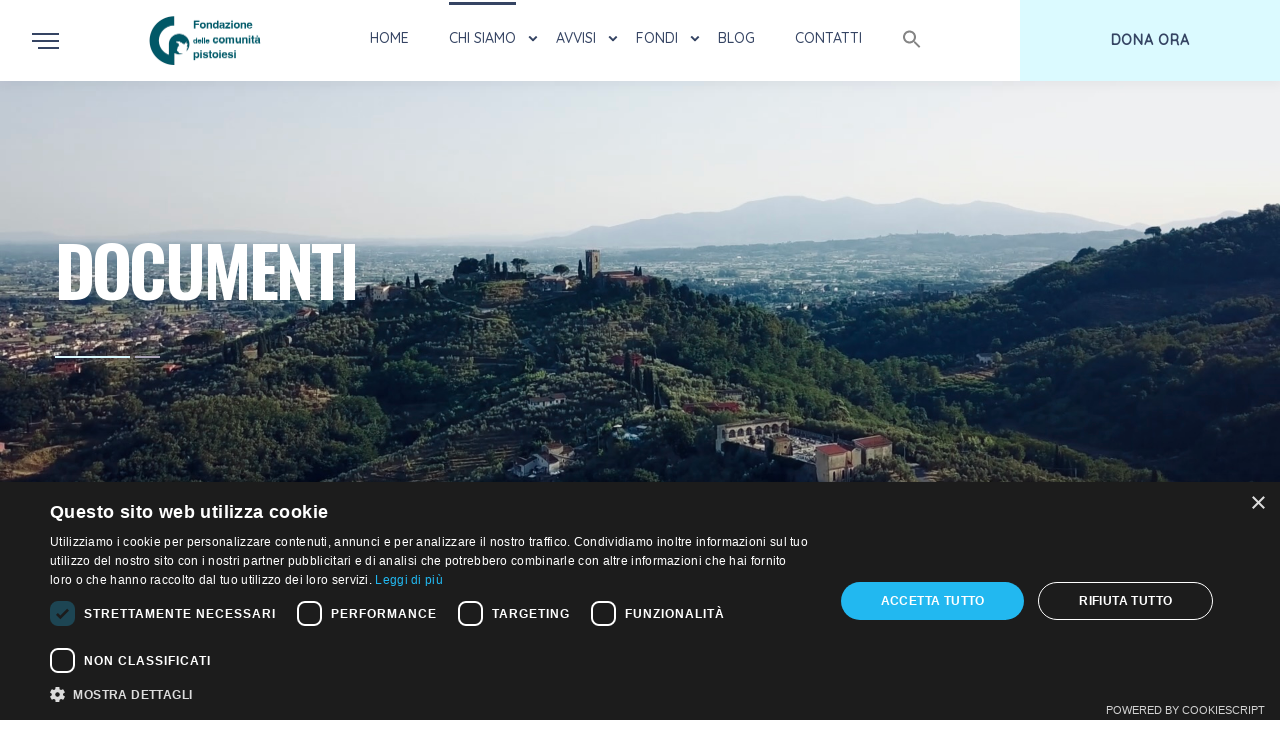

--- FILE ---
content_type: text/html; charset=UTF-8
request_url: https://www.fdcpistoiesi.it/documenti/
body_size: 29653
content:
<!DOCTYPE html>
<html lang="it-IT">
    <head>
        <meta http-equiv="Content-Type" content="text/html; charset=UTF-8">
        <meta name="viewport" content="width=device-width, initial-scale=1, maximum-scale=1">
        <meta http-equiv="X-UA-Compatible" content="IE=Edge">
        <link rel="pingback" href="https://www.fdcpistoiesi.it/xmlrpc.php">

        
        <!-- Facebook meta -->
        <meta property="og:title" content="Documenti"/>
        <meta property="og:image" content="https://www.fdcpistoiesi.it/wp-content/uploads/2023/12/drone-colline-2.jpeg"/>
        <meta property="og:description" content=""/>
        <meta property="og:type" content="article" />

        <!-- Twitter meta -->
        <meta name="twitter:card" content="summary_large_image" />
        <meta name="twitter:url" content="https://www.fdcpistoiesi.it/documenti/" />
        <meta name="twitter:title" content="Documenti" />
        <meta name="twitter:description" content="" />
        <meta name="twitter:image" content="https://www.fdcpistoiesi.it/wp-content/uploads/2023/12/drone-colline-2.jpeg" />

        <meta name='robots' content='index, follow, max-image-preview:large, max-snippet:-1, max-video-preview:-1' />
<link rel="alternate" hreflang="it" href="https://www.fdcpistoiesi.it/documenti/" />
<link rel="alternate" hreflang="x-default" href="https://www.fdcpistoiesi.it/documenti/" />

	<!-- This site is optimized with the Yoast SEO plugin v24.6 - https://yoast.com/wordpress/plugins/seo/ -->
	<title>Documenti - Fondazione delle comunità pistoiesi</title>
	<link rel="canonical" href="https://www.fdcpistoiesi.it/documenti/" />
	<meta property="og:locale" content="it_IT" />
	<meta property="og:type" content="article" />
	<meta property="og:title" content="Documenti - Fondazione delle comunità pistoiesi" />
	<meta property="og:description" content="In questa pagina, a beneficio di tutti coloro che vogliono conoscere meglio la Fondazione, si trovano i principali documenti costitutivi e i regolamenti che disciplinano la vita dell&#8217;ente. Atto costitutivo scarica statuto scarica Piano di indirizzo strategico scarica regolamentO NOMINE scarica regolamentO rendicontazione scarica regole funzionamento c.d.a. scarica kit per la rendicontazione scarica Dpa 2025 [&hellip;]" />
	<meta property="og:url" content="https://www.fdcpistoiesi.it/documenti/" />
	<meta property="og:site_name" content="Fondazione delle comunità pistoiesi" />
	<meta property="article:modified_time" content="2025-04-08T09:25:21+00:00" />
	<meta property="og:image" content="https://www.fdcpistoiesi.it/wp-content/uploads/2023/12/drone-colline-2.jpeg" />
	<meta property="og:image:width" content="1920" />
	<meta property="og:image:height" content="1080" />
	<meta property="og:image:type" content="image/jpeg" />
	<meta name="twitter:card" content="summary_large_image" />
	<meta name="twitter:label1" content="Tempo di lettura stimato" />
	<meta name="twitter:data1" content="1 minuto" />
	<script type="application/ld+json" class="yoast-schema-graph">{"@context":"https://schema.org","@graph":[{"@type":"WebPage","@id":"https://www.fdcpistoiesi.it/documenti/","url":"https://www.fdcpistoiesi.it/documenti/","name":"Documenti - Fondazione delle comunità pistoiesi","isPartOf":{"@id":"https://www.fdcpistoiesi.it/#website"},"primaryImageOfPage":{"@id":"https://www.fdcpistoiesi.it/documenti/#primaryimage"},"image":{"@id":"https://www.fdcpistoiesi.it/documenti/#primaryimage"},"thumbnailUrl":"https://www.fdcpistoiesi.it/wp-content/uploads/2023/12/drone-colline-2.jpeg","datePublished":"2023-12-12T14:01:24+00:00","dateModified":"2025-04-08T09:25:21+00:00","breadcrumb":{"@id":"https://www.fdcpistoiesi.it/documenti/#breadcrumb"},"inLanguage":"it-IT","potentialAction":[{"@type":"ReadAction","target":["https://www.fdcpistoiesi.it/documenti/"]}]},{"@type":"ImageObject","inLanguage":"it-IT","@id":"https://www.fdcpistoiesi.it/documenti/#primaryimage","url":"https://www.fdcpistoiesi.it/wp-content/uploads/2023/12/drone-colline-2.jpeg","contentUrl":"https://www.fdcpistoiesi.it/wp-content/uploads/2023/12/drone-colline-2.jpeg","width":1920,"height":1080},{"@type":"BreadcrumbList","@id":"https://www.fdcpistoiesi.it/documenti/#breadcrumb","itemListElement":[{"@type":"ListItem","position":1,"name":"Home","item":"https://www.fdcpistoiesi.it/"},{"@type":"ListItem","position":2,"name":"Documenti"}]},{"@type":"WebSite","@id":"https://www.fdcpistoiesi.it/#website","url":"https://www.fdcpistoiesi.it/","name":"Fondazione delle comunità pistoiesi","description":"","publisher":{"@id":"https://www.fdcpistoiesi.it/#organization"},"potentialAction":[{"@type":"SearchAction","target":{"@type":"EntryPoint","urlTemplate":"https://www.fdcpistoiesi.it/?s={search_term_string}"},"query-input":{"@type":"PropertyValueSpecification","valueRequired":true,"valueName":"search_term_string"}}],"inLanguage":"it-IT"},{"@type":"Organization","@id":"https://www.fdcpistoiesi.it/#organization","name":"Fondazione delle comunità pistoiesi","url":"https://www.fdcpistoiesi.it/","logo":{"@type":"ImageObject","inLanguage":"it-IT","@id":"https://www.fdcpistoiesi.it/#/schema/logo/image/","url":"https://www.fdcpistoiesi.it/wp-content/uploads/2023/11/LogoFDC_trasp.png","contentUrl":"https://www.fdcpistoiesi.it/wp-content/uploads/2023/11/LogoFDC_trasp.png","width":300,"height":251,"caption":"Fondazione delle comunità pistoiesi"},"image":{"@id":"https://www.fdcpistoiesi.it/#/schema/logo/image/"}}]}</script>
	<!-- / Yoast SEO plugin. -->


<link rel='dns-prefetch' href='//fonts.googleapis.com' />
<link rel="alternate" type="application/rss+xml" title="Fondazione delle comunità pistoiesi &raquo; Feed" href="https://www.fdcpistoiesi.it/feed/" />
<link rel="alternate" type="application/rss+xml" title="Fondazione delle comunità pistoiesi &raquo; Feed dei commenti" href="https://www.fdcpistoiesi.it/comments/feed/" />
<link rel="alternate" title="oEmbed (JSON)" type="application/json+oembed" href="https://www.fdcpistoiesi.it/wp-json/oembed/1.0/embed?url=https%3A%2F%2Fwww.fdcpistoiesi.it%2Fdocumenti%2F" />
<link rel="alternate" title="oEmbed (XML)" type="text/xml+oembed" href="https://www.fdcpistoiesi.it/wp-json/oembed/1.0/embed?url=https%3A%2F%2Fwww.fdcpistoiesi.it%2Fdocumenti%2F&#038;format=xml" />
<style id='wp-img-auto-sizes-contain-inline-css' type='text/css'>
img:is([sizes=auto i],[sizes^="auto," i]){contain-intrinsic-size:3000px 1500px}
/*# sourceURL=wp-img-auto-sizes-contain-inline-css */
</style>
<link rel='stylesheet' id='sbi_styles-css' href='https://www.fdcpistoiesi.it/wp-content/plugins/instagram-feed/css/sbi-styles.min.css?ver=6.7.1' type='text/css' media='all' />
<style id='wp-emoji-styles-inline-css' type='text/css'>

	img.wp-smiley, img.emoji {
		display: inline !important;
		border: none !important;
		box-shadow: none !important;
		height: 1em !important;
		width: 1em !important;
		margin: 0 0.07em !important;
		vertical-align: -0.1em !important;
		background: none !important;
		padding: 0 !important;
	}
/*# sourceURL=wp-emoji-styles-inline-css */
</style>
<style id='classic-theme-styles-inline-css' type='text/css'>
/*! This file is auto-generated */
.wp-block-button__link{color:#fff;background-color:#32373c;border-radius:9999px;box-shadow:none;text-decoration:none;padding:calc(.667em + 2px) calc(1.333em + 2px);font-size:1.125em}.wp-block-file__button{background:#32373c;color:#fff;text-decoration:none}
/*# sourceURL=/wp-includes/css/classic-themes.min.css */
</style>
<link rel='stylesheet' id='contact-form-7-css' href='https://www.fdcpistoiesi.it/wp-content/plugins/contact-form-7/includes/css/styles.css?ver=6.0.4' type='text/css' media='all' />
<link rel='stylesheet' id='woocommerce-layout-css' href='https://www.fdcpistoiesi.it/wp-content/plugins/woocommerce/assets/css/woocommerce-layout.css?ver=9.7.1' type='text/css' media='all' />
<link rel='stylesheet' id='woocommerce-smallscreen-css' href='https://www.fdcpistoiesi.it/wp-content/plugins/woocommerce/assets/css/woocommerce-smallscreen.css?ver=9.7.1' type='text/css' media='only screen and (max-width: 768px)' />
<link rel='stylesheet' id='woocommerce-general-css' href='https://www.fdcpistoiesi.it/wp-content/plugins/woocommerce/assets/css/woocommerce.css?ver=9.7.1' type='text/css' media='all' />
<style id='woocommerce-inline-inline-css' type='text/css'>
.woocommerce form .form-row .required { visibility: visible; }
/*# sourceURL=woocommerce-inline-inline-css */
</style>
<link rel='stylesheet' id='give-styles-css' href='https://www.fdcpistoiesi.it/wp-content/plugins/give/assets/dist/css/give.css?ver=3.22.1' type='text/css' media='all' />
<link rel='stylesheet' id='give-donation-summary-style-frontend-css' href='https://www.fdcpistoiesi.it/wp-content/plugins/give/assets/dist/css/give-donation-summary.css?ver=3.22.1' type='text/css' media='all' />
<link rel='stylesheet' id='wpml-legacy-horizontal-list-0-css' href='https://www.fdcpistoiesi.it/wp-content/plugins/sitepress-multilingual-cms/templates/language-switchers/legacy-list-horizontal/style.min.css?ver=1' type='text/css' media='all' />
<link rel='stylesheet' id='ivory-search-styles-css' href='https://www.fdcpistoiesi.it/wp-content/plugins/add-search-to-menu/public/css/ivory-search.min.css?ver=5.5.9' type='text/css' media='all' />
<link rel='stylesheet' id='brands-styles-css' href='https://www.fdcpistoiesi.it/wp-content/plugins/woocommerce/assets/css/brands.css?ver=9.7.1' type='text/css' media='all' />
<link rel='stylesheet' id='parent-style-css' href='https://www.fdcpistoiesi.it/wp-content/themes/helpo/style.css?ver=4551e288142fe3d41220d252badf5548' type='text/css' media='all' />
<link rel='stylesheet' id='child-style-css' href='https://www.fdcpistoiesi.it/wp-content/themes/helpo-child/style.css?ver=4551e288142fe3d41220d252badf5548' type='text/css' media='all' />
<link rel='stylesheet' id='helpo-fonts-css' href='//fonts.googleapis.com/css?family=Quicksand%3A400%2C500%2C500%7CMontserrat%3A300%2C400%2C500%2C700%2C500%7COswald%3A300%2C400%2C500%2C600%2C700&#038;ver=6.9' type='text/css' media='all' />
<link rel='stylesheet' id='bootstrap-css' href='https://www.fdcpistoiesi.it/wp-content/themes/helpo/css/bootstrap.css?ver=4551e288142fe3d41220d252badf5548' type='text/css' media='all' />
<link rel='stylesheet' id='helpo-font-awesome-css' href='https://www.fdcpistoiesi.it/wp-content/themes/helpo/css/font-awesome.min.css?ver=4551e288142fe3d41220d252badf5548' type='text/css' media='all' />
<link rel='stylesheet' id='helpo-theme-css' href='https://www.fdcpistoiesi.it/wp-content/themes/helpo/css/theme.css?ver=4551e288142fe3d41220d252badf5548' type='text/css' media='all' />
<style id='helpo-theme-inline-css' type='text/css'>

        .helpo_aside-dropdown__inner {
            background: #7eacb8;
        }
        
        .helpo_aside-dropdown__close {
            color: #ffffff;
        }
        
        .helpo_aside-dropdown__close:hover {
            color: #ffffff;
        }
    
        .helpo_aside-menu li a {
            font-family: Quicksand, sans-serif;
            font-size: 14px;
            line-height: 1.7;
            font-weight: 500;
            text-transform: uppercase;
            font-style: normal;
            color: #ffffff;
        }
        
        .helpo_aside-menu li a:hover {
            color: #ffffff;
        }
        
        .helpo_aside-inner__link {
            font-family: Oswald, sans-serif;
            font-size: 14px;
            line-height: 1.7;
            font-weight: 700;
            text-transform: uppercase;
            font-style: normal;
            color: #ffffff;
        }
        
        .helpo_aside-inner__link:hover {
            color: #ffffff;
        }
        
        .helpo_aside-socials li a {
            font-size: 16px;
            color: #818ea9;
        }
        
        .helpo_aside-socials li a:hover {
            color: #818ea9;
        }
        
        .helpo_button,
        body .wp-block-button__link {
            color: #354463;
            background: #dbfaff;
        }
        
        .wp-block-button {
            color: #354463;
        }
        
        .helpo_button:hover,
        body .wp-block-button__link:hover {
            color: #354463;
            background: #dbfaff;
        }
        
        .helpo_button--primary,
        .is-style-outline .wp-block-button__link {
            border-color: #dbfaff;
        }
        
        .helpo_button--primary:hover {
            border-color: #dbfaff;
        }
        
        a.helpo_button--filled {
            color: #354463;
            background-color: #dbfaff;
        }
        
        a.helpo_button--filled:hover {
            color: #354463;
            background-color: #dbfaff;
        }
        
        .helpo_button--squared {
            font-family: Quicksand, sans-serif;
            font-size: 14px;
            line-height: 1.7;
            font-weight: 700;
            text-transform: uppercase;
            font-style: normal;
            color: #354463;
            background: #dbfaff;
        }
        
        .helpo_button--squared:hover {
            color: #354463;
            background: #dbfaff;
        }
        
        .helpo_aside-inner__title {
            color: #818ea9;
        }
    
        .helpo_top-bar {
            background: #112e33;
        }
        
        .helpo_top-bar a {
            font-family: Oswald, sans-serif;
            font-size: 14px;
            line-height: 1.7;
            font-weight: 700;
            text-transform: uppercase;
            font-style: normal;
            color: #ffffff;
        }
        
        .helpo_top-bar a:hover {
            color: #ffffff;
        }
        
        .helpo_top-bar .helpo_header_socials li a {
            font-size: 14px;
            color: #ffffff;
        }
        
        .helpo_top-bar .helpo_header_socials li a:hover {
            color: #ffffff;
        }
    
        header.helpo_header,
        header.helpo_header.helpo_transparent_header_on.helpo_transparent_header_with_color {
            background: #ffffff;
        }
    
        .helpo_dropdown-trigger__item,
        .helpo_dropdown-trigger__item:after,
        .helpo_dropdown-trigger__item:before,
        header.helpo_transparent_header_on.helpo_transparent_header_with_color .helpo_dropdown-trigger__item,
        header.helpo_transparent_header_on.helpo_transparent_header_with_color .helpo_dropdown-trigger__item:after,
        header.helpo_transparent_header_on.helpo_transparent_header_with_color .helpo_dropdown-trigger__item:before {
            background: #354463;
        }
        
        header.helpo_transparent_header_on .helpo_dropdown-trigger__item,
        header.helpo_transparent_header_on .helpo_dropdown-trigger__item:after,
        header.helpo_transparent_header_on .helpo_dropdown-trigger__item:before {
            background: #ffffff;
        }
        
        .helpo_dropdown-trigger:hover .helpo_dropdown-trigger__item,
        .helpo_dropdown-trigger:hover .helpo_dropdown-trigger__item:after,
        .helpo_dropdown-trigger:hover .helpo_dropdown-trigger__item:before,
        header.helpo_transparent_header_on.helpo_transparent_header_with_color .helpo_dropdown-trigger:hover .helpo_dropdown-trigger__item,
        header.helpo_transparent_header_on.helpo_transparent_header_with_color .helpo_dropdown-trigger:hover .helpo_dropdown-trigger__item:after,
        header.helpo_transparent_header_on.helpo_transparent_header_with_color .helpo_dropdown-trigger:hover .helpo_dropdown-trigger__item:before {
            background: #354463;
        }
        
        header.helpo_transparent_header_on .helpo_dropdown-trigger:hover .helpo_dropdown-trigger__item,
        header.helpo_transparent_header_on .helpo_dropdown-trigger:hover .helpo_dropdown-trigger__item:after,
        header.helpo_transparent_header_on .helpo_dropdown-trigger:hover .helpo_dropdown-trigger__item:before {
            background: #ffffff;
        }
        
        .helpo_main-menu > li > a,
        header.helpo_transparent_header_on.helpo_transparent_header_with_color .helpo_main-menu > li > a,
        .quadmenu-navbar-nav > li > a,
        header.helpo_transparent_header_on.helpo_transparent_header_with_color .quadmenu-navbar-nav > li > a,
        .helpo_mobile_menu_container ul.helpo_mobile_menu > li a {
            font-family: Quicksand, sans-serif;
            font-size: 14px;
            line-height: 1.7;
            font-weight: 500;
            text-transform: uppercase;
            font-style: normal;
            color: #354463;
        }
        
        header.helpo_transparent_header_on .helpo_main-menu > li > a,
        header.helpo_transparent_header_on .quadmenu-navbar-nav > li > a {
            color: #ffffff;
        }
        
        .helpo_main-menu > li.menu-item-has-children > a:before,
        .helpo_main-menu > li.menu-item-has-children > a:after,
        .helpo_mobile_menu_container .helpo_mobile_menu > li.menu-item-has-children > a:before,
        .helpo_mobile_menu_container .helpo_mobile_menu > li.menu-item-has-children > a:after,
        header.helpo_transparent_header_on.helpo_transparent_header_with_color .helpo_main-menu > li.menu-item-has-children > a:before,
        header.helpo_transparent_header_on.helpo_transparent_header_with_color .helpo_main-menu > li.menu-item-has-children > a:after,
        .quadmenu-navbar-nav > li.quadmenu-item-has-children > a:before,
        .quadmenu-navbar-nav > li.quadmenu-item-has-children > a:after,
        header.helpo_transparent_header_on.helpo_transparent_header_with_color .quadmenu-navbar-nav > li.quadmenu-item-has-children > a:before,
        header.helpo_transparent_header_on.helpo_transparent_header_with_color .quadmenu-navbar-nav > li.quadmenu-item-has-children > a:after {
            background: #354463;
        }
        
        header.helpo_transparent_header_on .helpo_main-menu > li.menu-item-has-children > a:before,
        header.helpo_transparent_header_on .helpo_main-menu > li.menu-item-has-children > a:after,
        header.helpo_transparent_header_on .quadmenu-navbar-nav > li.quadmenu-item-has-children > a:before,
        header.helpo_transparent_header_on .quadmenu-navbar-nav > li.quadmenu-item-has-children > a:after {
            background: #ffffff;
        }
        
        .helpo_main-menu > li > a:hover,
        .quadmenu-navbar-nav > li > a:hover {
            color: #354463;
        }
        
        .helpo_main-menu > li ul.sub-menu,
        .quadmenu-navbar-nav > li .quadmenu-dropdown-menu {
            background: #538896;
        }
        
        .helpo_main-menu > li ul.sub-menu:before,
        .quadmenu-navbar-nav > li .quadmenu-dropdown-menu:before {
            border-top-color: #538896;
        }
        
        .helpo_main-menu > li ul.sub-menu > li > a,
        .quadmenu-navbar-nav > li .quadmenu-dropdown-menu ul > li > a,
        .helpo_mobile_menu_container ul.helpo_mobile_menu > li .sub-menu li a {
            font-family: Quicksand, sans-serif;
            font-size: 14px;
            line-height: 1.7;
            font-weight: 500;
            text-transform: none;
            font-style: normal;
            color: #ffffff;
        }
        
        .helpo_main-menu > li ul.sub-menu > li > a:hover,
        .quadmenu-navbar-nav > li .quadmenu-dropdown-menu ul > li > a:hover {
            color: #c4c4c4;
        }
        
        .helpo_main-menu > li:before,
        .quadmenu-navbar-nav > li:before {
            background: #354463;
        }
        
        
        .helpo_main-menu > li ul.sub-menu > li > a::after,
        .helpo_mobile_menu > li ul.sub-menu > li > a::after,
        .quadmenu-navbar-nav > li .quadmenu-dropdown-menu ul > li > a:after {
            background: #97bfc9;
        }
        
        
    
        .helpo_header-logo__link,
        header.helpo_transparent_header_on.helpo_transparent_header_with_color  .helpo_header-logo__link {
            width: 244px;
            height: 99px;
            background: url("https://www.fdcpistoiesi.it/wp-content/uploads/2024/02/logo-FDC-sito-headerOK.png") 0 0 no-repeat transparent;
            background-size: 244px 99px;
        }
        
        header.helpo_transparent_header_on .helpo_header-logo__link {
            background: url("https://www.fdcpistoiesi.it/wp-content/uploads/2023/11/logo-no-scritta_bianco.png") 0 0 no-repeat transparent;
            width: 244px;
            height: 99px;
            background-size: 244px 99px;
        }
    
            .helpo_header-logo__link.helpo_retina_logo,
            header.helpo_transparent_header_on .helpo_header-logo__link.helpo_retina_logo,
            header.helpo_transparent_header_on.helpo_transparent_header_with_color  .helpo_header-logo__link.helpo_retina_logo {
                width: 122px;
                height: 49px;
                background-size: 122px 49px;
            }
        
        body {
            font-family: Montserrat, sans-serif;
            font-size: 16px;
            line-height: 1.7;
            font-weight: 500;
            color: #777777;
        }
        
        body .helpo_content_wrapper .elementor-widget-text-editor {
            font-family: Montserrat, sans-serif;
        }
        
        .helpo_button,
        .wp-block-button__link {
            font-family: Quicksand, sans-serif;
            font-size: 12px;
            font-weight: 700;
            text-transform: uppercase;
            font-style: normal;
        }
        
        h1, h2, h3, h4, h5, h6,
        body .elementor-widget-heading .elementor-heading-title {
            font-family: Oswald, sans-serif;
            font-weight: 700;
            text-transform: uppercase;
            font-style: normal;
            color: #0e5966;
        }
        
        .helpo_price_item .helpo_price_container .helpo_currency, 
        .helpo_price_item .helpo_price_container .helpo_price, 
        .helpo_price_item .helpo_price_container .helpo_period {
            color: #0e5966;
        }
        
        h1,
        body .elementor-widget-heading h1.elementor-heading-title {
            font-size: 70px;
            line-height: 1.2;
        }
        
        h2,
        body .elementor-widget-heading h2.elementor-heading-title {
            font-size: 50px;
            line-height: 1.2;
        }
        
        h3,
        body .elementor-widget-heading h3.elementor-heading-title {
            font-size: 40px;
            line-height: 1.2;
        }
        
        h4,
        body .elementor-widget-heading h4.elementor-heading-title {
            font-size: 30px;
            line-height: 1.2;
        }
        
        h5,
        body .elementor-widget-heading h5.elementor-heading-title {
            font-size: 25px;
            line-height: 1.2;
        }
        
        h6,
        body .elementor-widget-heading h6.elementor-heading-title {
            font-size: 20px;
            line-height: 1.2;
        }
    
        .helpo_bottom-background {
            background: #ffffff;
        }
        
        .helpo_prefooter_container {
            background: #112e33;
        }
        
        .footer_widget {
            font-family: Montserrat, sans-serif;
            font-size: 16px;
            line-height: 1.7;
            font-weight: 500;
            color:  #ffffff;
        }
        
        .footer_widget a {
            color:  #ffffff;
        }
        
        .footer_widget a:hover {
            color:  #c1f7d5;
        }
        
        .helpo_footer-socials a {
            color:  #ffffff;
        }
        
        .helpo_footer-socials a:hover {
            color:  #c1f7d5;
        }
        
        .footer_widget a.helpo_button--filled {
            color: #354463;
            background-color: #dbfaff;
        }
        
        .footer_widget a.helpo_button--filled:hover {
            color: #354463;
            background-color: #dbfaff;
        }
        
        .helpo_footer_widget_title {
            color: #ffffff;
        }
        
        .footer_widget.widget_nav_menu ul.menu li a:after,
        .footer_widget.widget_recent_comments ul li:before,
        .helpo_sidebar .widget.widget_recent_comments ul li:before {
            background: #97bfc9;
        }
        
        footer.helpo_footer {
            color: #8e99b1;
            background: #112e33;
        }
        
        footer.helpo_footer a {
            color: #8e99b1;
        }
        
        footer.helpo_footer a:hover {
            color: #8e99b1;
        }
    
        .helpo_page_title_container {
            min-height: 750px;
            background-color: #000000;
            background-image: url("https://www.fdcpistoiesi.it/wp-content/uploads/2020/04/giardini.jpeg");
        }
        
        .helpo_site_title_container {
            color: #ffffff;
            font-family: Oswald, cursive;
            font-size: 30px;
        }
        
        .helpo_page_title {
            color: #ffffff;
            font-family: Oswald, sans-serif;
            font-size: 70px;
        }
        
        .helpo_page_subtitle {
            color: #dbfaff;
            font-family: Montserrat, sans-serif;
            font-size: 180px;
        }
        
        .helpo_page_title:before {
            background: #dbfaff;
        }
        
        .helpo_page_title:after {
            background: #aca7ba;
        }
        
        body .helpo_additional_font .elementor-text-editor {
            font-family: Montserrat, sans-serif;
        }
    
        .helpo_post_details_tag_cont ul li:hover,
        .helpo_post_details_tag_cont ul li a:hover {
            color: #97bfc9;
        }
        
        .helpo_blog-post__socials a {
            color: #354463;
            background: #ffffff;
            border-color: #354463;
        }
        
        .helpo_blog-post__socials a:hover {
            color: #dbfaff;
            background: #354463;
            border-color: #354463;
        }
        
        .form__field,
        body #give_checkout_user_info p input,
        body form[id*=give-form] .give-donation-levels-wrap + fieldset + div p input[type="text"],
        body form[id*=give-form] .give-donation-levels-wrap + fieldset + div p input[type="email"],
        .wp-block-search input[type="search"],
        input[type="password"],
        .comment-form-cookies-consent input[type="checkbox"]:checked + label:before,
        .comment-form-cookies-consent input[type="checkbox"]:not(:checked) + label:before,
        .woocommerce-form-login__rememberme input[type="checkbox"]:checked + span:before,
        .woocommerce-form-login__rememberme input[type="checkbox"]:not(:checked) + span:before,
        .woocommerce-form__input.woocommerce-form__input-checkbox:checked + span:before,
        .woocommerce-form__input.woocommerce-form__input-checkbox:not(:checked) + span:before,
        .woocommerce-input-wrapper .input-checkbox:checked + span:before,
        .woocommerce-input-wrapper .input-checkbox:not(:checked) + span:before,
        .mailchimp-newsletter .input-checkbox:checked + .woocommerce-form__label-for-checkbox span:before,
        .mailchimp-newsletter .input-checkbox:not(:checked) + .woocommerce-form__label-for-checkbox span:before,
        .helpo_sidebar .widget_product_search input[type="search"] {
            color: #000000;
            background: #eef0f3;
            border-color: #eef0f3;
        }
        
        body form[id*=give-form] .give-donation-amount #give-amount-text, 
        body form[id*=give-form] .give-donation-amount .give-text-input {
            background: #eef0f3;
        }
        
        .form__field:focus,
        body #give_checkout_user_info p input:focus {
            background: #ffffff;
            border-color: #eef0f3;
        }
        
        input[type="submit"],
        .wp-block-search button[type="submit"],
        #cancel-comment-reply-link {
            color: #354463;
            background: #ffffff;
            border-color: #354463;
        }
        
        .footer_widget .mc4wp-form input[type="submit"],
        .helpo_footer_form input[type="submit"],
        .helpo_sidebar .widget_calendar td a:after,
        .footer_widget.widget_calendar td a:after,
        .wp-block-calendar td a:after {
            background: #97bfc9;
        }
        
        input[type="submit"]:hover,
        .wp-block-search button[type="submit"]:hover,
        #cancel-comment-reply-link:hover,
        .footer_widget .mc4wp-form input[type="submit"]:hover {
            color: #ffffff;
            background: #354463;
            border-color: #354463;
        }
        
        .helpo_comments__item-name,
        .helpo_comments__item-action a,
        .helpo_comment_reply_cont a.comment-edit-link {
            color: #354463;
        }
        
        .comment-respond .logged-in-as a {
            color: #777777;
        }
        
        .helpo_comments__item-action a:hover,
        .helpo_comment_reply_cont a.comment-edit-link:hover,
        .comment-respond .logged-in-as a:hover {
            color: #97bfc9;
        }
        
        .helpo_pagination span.current,
        .helpo_pagination a:hover,
        .woocommerce nav.woocommerce-pagination ul li span.current,
        .woocommerce nav.woocommerce-pagination ul li a:hover {
            color: #97bfc9;
            background: #6ebecc;
            border-color: #6ebecc;
        }
    
        form[id*=give-form] .give-donation-amount .give-currency-symbol.give-currency-position-before,
        body form[id*=give-form] #give-donation-level-radio-list li input[type="radio"]:checked + label:before,
        body form[id*=give-form] #give-gateway-radio-list li input[type="radio"]:checked + label:before,
        body form[id*=give-form] .give-donation-levels-wrap li input[type="radio"]:checked + label:before,
        body form[id*=give-form] .give-donation-levels-wrap + fieldset ul li input[type="radio"]:checked + label:before {
            background: #97bfc9;
        }
        
        #give-payment-mode-select .give-payment-mode-label,
        #give_purchase_form_wrap #give_checkout_user_info > legend,
        body form[id*=give-form] .give-donation-levels-wrap + fieldset .give-payment-mode-label,
        body form[id*=give-form] .give-donation-levels-wrap + fieldset + div legend,
        .helpo_single_product_page.woocommerce div.product form.cart.grouped_form table a {
            color: #0e5966;
        }
    
        .helpo_404_error_container {
            background-image: url(https://www.fdcpistoiesi.it/wp-content/uploads/2020/04/giardini.jpeg);
            background-color: #000000;
        }
        
        .helpo_404_error_title {
            color: #97bfc9;
        }
        
        .helpo_404_home_button.helpo_button.helpo_button--primary:hover {
            background: #97bfc9;
        }
    
        body .elementor-widget-text-editor.elementor-drop-cap-view-default .elementor-drop-cap,
        .helpo_person_socials li a:hover,
        body .helpo_content_wrapper .elementor-text-editor a:hover strong,
        body .helpo_skills_info .elementor-widget-text-editor a:hover,
        .helpo_testimonials_wrapper.helpo_view_type_1 .helpo_testimonials_icon,
        .helpo_testimonials_wrapper.helpo_view_type_2 .helpo_testimonials_icon,
        .helpo_testimonials_wrapper.helpo_view_type_3 .helpo_testimonials_icon,
        .helpo_causes_slider_wrapper.helpo_view_type_2 .helpo_post_title a:hover,
        .helpo_causes_grid_wrapper .projects-masonry__title a:hover,
        .helpo_cause_item_wrapper .projects-masonry__title a:hover,
        .helpo_events_listing_wrapper .upcoming-item__details .icon,
        .helpo_person_wrapper.helpo_view_type_2 .helpo_person_socials li a:hover,
        .helpo_person_item_type_3 .helpo_person_socials li a:hover,
        .helpo_person_item_type_3 .helpo_person_socials li:nth-of-type(even) a,
        .helpo_person_wrapper.helpo_view_type_1 .helpo_person_socials li a:hover,
        .page-link a:hover,
        .helpo_page_content_container table a:hover,
        .helpo_blog_content_container table a:hover {
            color: #97bfc9;
        }
        
        .helpo_events_listing_wrapper .upcoming-item__details .icon {
            stroke: #97bfc9;
        }
        
        .helpo_blockquote.helpo_view_type_2,
        .helpo_donate_box_item .helpo_button:hover,
        .helpo_price_item .helpo_price_button_container .helpo_button:hover,
        .helpo_causes_listing_wrapper.helpo_view_type_1 .helpo_donate_button_container .helpo_button:hover,
        body .helpo_causes_slider_widget .helpo_slider_nav_button:hover,
        body .helpo_testimonials_wrapper .helpo_slider_nav_button:hover,
        body .helpo_content_slider_wrapper .helpo_slider_nav_button:hover,
        .helpo_causes_slider_wrapper.helpo_view_type_1 .helpo_donate_button_container .helpo_button:hover,
        .helpo_testimonials_wrapper.helpo_view_type_1 .helpo_author_container:before,
        .helpo_testimonials_wrapper.helpo_view_type_2 .helpo_author_container:before,
        .helpo_testimonials_wrapper.helpo_view_type_3 .helpo_author_container:before,
        .helpo_content_slider_wrapper .helpo_button:hover,
        .helpo_sidebar .widget.widget_tag_cloud .tagcloud a,
        .footer_widget.widget_tag_cloud .tagcloud a,
        .wp-block-tag-cloud a,
        .helpo_causes_grid_wrapper .projects-masonry__badge,
        .helpo_cause_item_wrapper .projects-masonry__badge,
        .helpo_events_listing_wrapper .upcoming-item__date,
        .helpo_stories_wrapper .helpo_button:hover,
        .helpo_causes_slider_wrapper.helpo_view_type_3 .helpo_button:hover,
        body .elementor .mc4wp-form-fields input[type="submit"]:hover {
            background: #97bfc9;
        }
        
        .helpo_standard_blog_listing .helpo_category_container {
            background: #ffffff;
        }
        
        body .helpo_content_wrapper .elementor-text-editor ul li:before {
            background: #777777;
        }
        
        p a,
        p a:hover,
        body .helpo_content_wrapper .elementor-text-editor ol li:before,
        .helpo_info_field a {
            color: #777777;
        }
        
        body .helpo_content_wrapper .elementor-text-editor ul li,
        body .helpo_content_wrapper .elementor-text-editor ol li,
        body .elementor-widget-counter .elementor-counter-title,
        .helpo_person_position,
        body .elementor-widget-progress .elementor-title,
        body .elementor-widget-image-box .elementor-image-box-content .elementor-image-box-title,
        body .helpo_view_type_1 .elementor-alert .elementor-alert-title,
        body .helpo_view_type_2 .elementor-alert .elementor-alert-title,
        body .elementor-widget-accordion .elementor-accordion .elementor-tab-content {
            font-family: Montserrat, sans-serif;
        }
        
        .helpo_blockquote.helpo_view_type_1:before,
        body .elementor-widget-accordion .elementor-accordion .elementor-tab-title a,
        body .elementor-widget-toggle .elementor-toggle .elementor-tab-title a,
        body .elementor-widget-accordion .elementor-active .elementor-accordion-icon, 
        body .elementor-widget-accordion .elementor-active a,
        body .elementor-widget-accordion .elementor-accordion-icon,
        body .elementor-widget-accordion a,
        .helpo_content_slider_wrapper.helpo_view_type_1 .helpo_anchor,
        .helpo_content_slider_wrapper.helpo_view_type_2 .helpo_anchor,
        .helpo_content_slider_wrapper.helpo_view_type_3 .helpo_anchor,
        .helpo_content_slider_wrapper .helpo_additional_info,
        .helpo_content_slider_wrapper .helpo_additional_info a,
        .helpo_standard_blog_listing .helpo_post_title a,
        body .elementor-widget-image-box .elementor-image-box-content .elementor-image-box-title {
            color: #0e5966;
        }
        
        .helpo_blockquote.helpo_view_type_1:before {
            font-family: "Noto Serif",serif;
        }
        
        body .elementor-widget-counter .elementor-counter-number-wrapper,
        .helpo_person_name,
        body .elementor-widget-accordion .elementor-accordion .elementor-tab-title,
        body .elementor-widget-toggle .elementor-toggle .elementor-tab-title {
            font-family: Oswald, sans-serif;
        }
        
        body .helpo_causes_slider_widget .helpo_slider_nav_button,
        body .helpo_testimonials_wrapper .helpo_slider_nav_button,
        body .helpo_content_slider_wrapper .helpo_slider_nav_button,
        body .helpo_tabs_vertical .helpo_tabs_titles_container .helpo_tab_title_item a:hover,
        body .helpo_tabs_vertical .helpo_tabs_titles_container .helpo_tab_title_item.active a {
            border-color: #97bfc9;
        }
        
        .helpo_tabs_titles_container .helpo_tab_title_item a:hover,
        .helpo_tabs_titles_container .helpo_tab_title_item.active a {
            color: #343877;
            border-bottom-color: #97bfc9;
        }
        
        .helpo_causes_slider_widget .helpo_slider_nav_button,
        .helpo_testimonials_wrapper .helpo_slider_nav_button,
        .helpo_content_slider_wrapper .helpo_slider_nav_button,
        .helpo_content_slider_wrapper .helpo_promo_video_container .helpo_video_trigger i,
        .wp-block-archives-list li a,
        .wp-block-calendar table a,
        .has-avatars .wp-block-latest-comments__comment .wp-block-latest-comments__comment-meta a,
        .helpo_events_wrapper .helpo_event_title a,
        .helpo_no_result_search_form .helpo_icon_search,
        .helpo_sidebar .widget_product_search button,
        .wp-block-latest-comments .wp-block-latest-comments__comment a,
        .wp-block-latest-posts li a,
        .wp-block-rss li a,
        .page-link,
        .page-link a,
        .page-link:hover,
        .helpo_page_content_container table th,
        .helpo_blog_content_container table th,
        .helpo_page_content_container table a,
        .helpo_blog_content_container table a,
        .helpo_causes_slider_wrapper .helpo_post_title a {
            color: #ffffff;
        }
        
        .helpo_sidebar .widget_calendar td#today:after,
        .wp-block-calendar td#today:after {
            background: #515266;
        }
        
        .helpo_causes_slider_widget .helpo_slider_nav_button:hover,
        .helpo_testimonials_wrapper .helpo_slider_nav_button:hover,
        .helpo_content_slider_wrapper .helpo_slider_nav_button:hover,
        .helpo_content_slider_wrapper .helpo_button:hover,
        .helpo_events_wrapper .helpo_event_title a:hover,
        .helpo_causes_slider_wrapper.helpo_view_type_3 .helpo_slider_nav_button:hover,
        .has-avatars .wp-block-latest-comments__comment .wp-block-latest-comments__comment-meta a:hover,
        .wp-block-latest-comments .wp-block-latest-comments__comment a:hover,
        .wp-block-latest-posts li a:hover,
        .wp-block-rss li a:hover,
        .helpo_causes_listing_wrapper .helpo_post_title a,
        body .helpo_events_listing_wrapper .upcoming-item__title a,
        body .helpo_events_wrapper .helpo_event_content_container p,
        .helpo_events_wrapper.helpo_view_type_2 .helpo_event_item .upcoming-item__title a,
        .helpo_events_wrapper.helpo_view_type_2 .helpo_event_item,
        .helpo_events_wrapper.helpo_view_type_2 .helpo_event_item strong {
            color: #ffffff;
        }
        
        body .helpo_causes_listing_wrapper.helpo_view_type_1 .helpo_info_container, 
        body .helpo_causes_slider_wrapper.helpo_view_type_1 .helpo_info_container,
        body .helpo_causes_listing_wrapper.helpo_view_type_4 .helpo_info_container, 
        body .helpo_causes_slider_wrapper.helpo_view_type_4 .helpo_info_container,
        body .helpo_causes_slider_wrapper.helpo_view_type_3 .helpo_causes_list_wrapper,
        body .helpo_causes_listing_wrapper.helpo_view_type_2 .helpo_causes_list_wrapper,
        body .helpo_causes_listing_wrapper.helpo_view_type_3 .helpo_causes_list_item,
        body .helpo_events_listing_wrapper .upcoming-item__body,
        body .helpo_events_wrapper .helpo_event_item_wrapper,
        .helpo_events_wrapper.helpo_view_type_2 .helpo_event_item .helpo_event_item_wrapper {
            background: #6ebecc;
        }
        
        body .helpo_causes_listing_wrapper.helpo_view_type_1 .helpo_featured_image_container .helpo_category_container,
        body .helpo_causes_listing_wrapper.helpo_view_type_2 .helpo_category_container,
        body .helpo_causes_listing_wrapper.helpo_view_type_3 .helpo_category_container,
        body .helpo_causes_slider_wrapper.helpo_view_type_1 .helpo_featured_image_container .helpo_category_container,
        body .helpo_causes_listing_wrapper.helpo_view_type_4 .helpo_featured_image_container .helpo_category_container,
        body .helpo_causes_slider_wrapper.helpo_view_type_4 .helpo_featured_image_container .helpo_category_container,
        body .helpo_causes_slider_wrapper.helpo_view_type_3 .helpo_causes_list_wrapper .helpo_category_container,
        body .helpo_blog_listing_widget .helpo_post_title a,
        body .helpo_blog_listing_widget .helpo_post_title a:hover,
        .helpo_recent_posts_widget .helpo_post_title a,
        .helpo_recent_posts_widget .helpo_post_title a:hover,
        body .helpo_blog_listing_widget .helpo_category_container,
        .helpo_sidebar .widget.widget_categories ul li a,
        .helpo_sidebar .recent-posts__item-link,
        .helpo_sidebar .widget.widget_recent_entries ul li a,
        .helpo_sidebar .widget.widget_archive ul li a,
        .helpo_sidebar .widget.widget_tag_cloud .tagcloud a,
        .footer_widget.widget_tag_cloud .tagcloud a,
        .helpo_sidebar .widget.widget_search .helpo_icon_search,
        .helpo_sidebar .widget.widget_pages ul li a,
        .helpo_sidebar .widget.widget_meta ul li a,
        .helpo_sidebar .widget.widget_recent_comments ul li a,
        .helpo_sidebar .widget.widget_rss .widget_title a,
        .helpo_sidebar .widget.widget_rss ul li a,
        .helpo_sidebar .widget.widget_nav_menu ul li a,
        .helpo_sidebar .widget.widget_product_categories ul li a,
        .helpo_sidebar .widget.widget_layered_nav ul li a,
        .helpo_sidebar .widget.widget_rating_filter ul li a,
        .helpo_sidebar .widget_calendar table a,
        .helpo_sidebar .widget_calendar nav a,
        .wp-block-calendar a {
            color: #354463;
        }
        
        .helpo_sidebar .widget.widget_categories ul li a:hover,
        .helpo_sidebar .recent-posts__item-link:hover,
        .helpo_sidebar .widget.widget_recent_entries ul li a:hover,
        .helpo_sidebar .widget.widget_archive ul li a:hover,
        .helpo_sidebar .widget.widget_pages ul li a:hover,
        .helpo_sidebar .widget.widget_meta ul li a:hover,
        .helpo_sidebar .widget.widget_recent_comments ul li a:hover,
        .helpo_sidebar .widget.widget_rss .widget_title a:hover,
        .helpo_sidebar .widget.widget_rss ul li a:hover,
        .helpo_sidebar .widget.widget_nav_menu ul li a:hover,
        .helpo_sidebar .widget.widget_product_categories ul li a:hover,
        .helpo_sidebar .widget.widget_layered_nav ul li a:hover,
        .helpo_sidebar .widget.widget_rating_filter ul li a:hover,
        .helpo_sidebar .widget_calendar table a:hover,
        .helpo_sidebar .widget_calendar nav a:hover,
        .wp-block-calendar a:hover {
            color: #354463;
        }
        
        .helpo_causes_listing_wrapper.helpo_view_type_4 .helpo_donate_button_container .helpo_button,
        .helpo_causes_slider_wrapper.helpo_view_type_3 .helpo_button,
        .helpo_causes_slider_wrapper.helpo_view_type_4 .helpo_donate_button_container .helpo_button {
            color: #97bfc9;
        }
        
        body .helpo_blog_listing_widget .helpo_category_container {
            background-color: #97bfc9;
        }
        
        .helpo_causes_listing_wrapper.helpo_view_type_4 .helpo_donate_button_container .helpo_button:hover,
        .helpo_causes_slider_wrapper.helpo_view_type_3 .helpo_button:hover,
        .helpo_causes_slider_wrapper.helpo_view_type_4 .helpo_donate_button_container .helpo_button:hover {
            color: #354463;
            background: #dbfaff;
        }
        
        body .helpo_sidebar .widget.widget_tag_cloud .tagcloud a:hover, 
        body .footer_widget.widget_tag_cloud .tagcloud a:hover, 
        body .helpo_sidebar .widget.widget_product_tag_cloud .tagcloud a:hover, 
        body .wp-block-tag-cloud a:hover {
            color: #97bfc9;
            background: #354463;
        }
        
        body .helpo_causes_slider_widget .helpo_slider_nav_button {
            border-color: #a5d3be;
        }
        
        body .helpo_causes_slider_widget .helpo_slider_nav_button:hover {
            background: #dbfaff;
            border-color: #dbfaff;
        }
        
        body .helpo_recent_post.helpo_post_1 .helpo_recent_post_category_cont,
        body .helpo_recent_post.helpo_post_2 .helpo_recent_post_category_cont,
        body .helpo_recent_post.helpo_post_3 .helpo_recent_post_category_cont {
            color: #354463;
            background: #97bfc9;
        }
        
        body .helpo_color_scheme_mono .helpo_causes_listing_wrapper.helpo_view_type_2 .helpo_donate_popup_button,
        body .helpo_color_scheme_mono .helpo_causes_listing_wrapper.helpo_view_type_3 .helpo_donate_popup_button {
            color: #97bfc9;
            border-color: #97bfc9;
        }
        
        body .helpo_color_scheme_mono .helpo_causes_listing_wrapper.helpo_view_type_2 .helpo_donate_popup_button:hover,
        body .helpo_color_scheme_mono .helpo_causes_listing_wrapper.helpo_view_type_3 .helpo_donate_popup_button:hover {
            color: #354463;
            border-color: #97bfc9;
            background-color: #97bfc9;
        }
        
        body .helpo_pagination span, 
        body .helpo_pagination a, 
        body .woocommerce nav.woocommerce-pagination ul li a, 
        body .woocommerce nav.woocommerce-pagination ul li span, 
        body .woocommerce nav.woocommerce-pagination ul li span.current {
            border-color: #6ebecc;
        }
        
        .helpo_content_paging_wrapper .page-link span,
        .helpo_content_paging_wrapper .page-link a,
        body .helpo_pagination span.current, 
        body .helpo_pagination a:hover, 
        body .woocommerce nav.woocommerce-pagination ul li span.current, 
        body ommerce nav.woocommerce-pagination ul li a:hover {
            color: #97bfc9;
            border-color: #6ebecc;
            background-color: #6ebecc;
        }
        
        body .elementor-accordion .elementor-tab-title .elementor-accordion-icon.elementor-accordion-icon-right,
        body .elementor-accordion .elementor-tab-title .elementor-accordion-icon.elementor-accordion-icon-left {
            border-color: #6ebecc;
        }
        
        .helpo_color_scheme_mono .footer_widget .mc4wp-form input[type="submit"],
        .helpo_color_scheme_mono .helpo_footer_form input[type="submit"],
        body .helpo_color_scheme_mono .give-btn {
            color: #97bfc9;
            border-color: #97bfc9;
        }
        
        .helpo_color_scheme_mono .footer_widget .mc4wp-form input[type="submit"]:hover,
        .helpo_color_scheme_mono .helpo_footer_form input[type="submit"]:hover,
        body .helpo_color_scheme_mono .give-btn:hover {
            color: #354463;
            background: #97bfc9;
            border-color: #97bfc9;
        }
        
        .helpo_events_wrapper.helpo_view_type_2 .helpo_event_item .icon {
            stroke: #97bfc9;
        }
    
        .helpo_shop_loop select.orderby {
            color: #354463;
        }
        
        .helpo_single_product_page .helpo_page_title_container {
            background-color: #000000;
            background-image: url("https://www.fdcpistoiesi.it/wp-content/uploads/2023/11/shop-3.jpg"); 
        }
        
        .helpo_single_product_page .star-rating span,
        .helpo_single_product_page .helpo_minus_button:hover,
        .helpo_single_product_page .helpo_plus_button:hover,
        .woocommerce div.product .woocommerce-tabs .panel.woocommerce-Tabs-panel--reviews .comment-form-rating .stars a:hover,
        .woocommerce div.product .woocommerce-tabs .panel.woocommerce-Tabs-panel--reviews .comment-form-rating .stars.selected a:not(.active),
        .woocommerce div.product .woocommerce-tabs .panel.woocommerce-Tabs-panel--reviews .comment-form-rating .stars.selected a.active,
        .woocommerce div.product span.price {
            color: #354463;
        }
        
        .helpo_sidebar .widget.widget_product_tag_cloud .tagcloud a,
        body.woocommerce ul.products li.product .onsale, 
        body.helpo_single_product_page.woocommerce span.onsale,
        body .helpo_header_cart .helpo_header_cart_counter {
            color: #354463;
            background: #97bfc9;
        }
        
        .helpo_sidebar .widget.widget_product_tag_cloud .tagcloud a:hover {
            color: #97bfc9;
            background: #354463;
        }
        
        body.helpo_single_product_page.woocommerce div.product form.cart .button {
            color: #97bfc9;
            background: #354463;
        }
        
        body.helpo_single_product_page.woocommerce div.product form.cart .button:hover {
            color: #354463;
            background: #97bfc9;
        }
        
        .helpo_header_cart .helpo_header_cart_counter,
        .woocommerce .widget_price_filter .price_slider_amount .button:hover,
        .woocommerce .widget_shopping_cart .buttons a:hover,
        .woocommerce.widget_shopping_cart .buttons a:hover,
        .woocommerce div.product .woocommerce-tabs ul.tabs li a:before,
        .woocommerce #respond input#submit, 
        .woocommerce #review_form #respond .form-submit input:hover,
        body .woocommerce table.shop_table tbody td.actions .button:hover,
        body.woocommerce-page .cart-collaterals .wc-proceed-to-checkout .button:hover,
        body.woocommerce-checkout .checkout_coupon .button:hover,
        body .woocommerce #payment #place_order:hover, 
        body.woocommerce-page #payment #place_order:hover,
        body .woocommerce .woocommerce-MyAccount-content button.button:hover,
        body .woocommerce .woocommerce-form-login .button:hover,
        body .woocommerce-MyAccount-content .edit:hover,
        body .woocommerce .return-to-shop .button:hover,
        body .woocommerce .woocommerce-message .button:hover,
        body .woocommerce .woocommerce-Message .button:hover {
            color: #ffffff;
            background: #354463;
        }
        
        body.woocommerce ul.products li.product .button,
        body.woocommerce ul.products li.product .added_to_cart {
            color: #97bfc9;
            background: #354463;
        }
        
        body.woocommerce ul.products li.product .button:hover,
        body.woocommerce ul.products li.product .added_to_cart:hover {
            color: #354463;
            background: #97bfc9;
        }
        
        .woocommerce ul.products li.product .woocommerce-loop-product__title {
            color: #777777;
        }
        
        body.woocommerce ul.products li.product .woocommerce-loop-product__title:hover {
            color: #354463;
            opacity: 1;
        }
        
        body.woocommerce ul.products li.product .price {
            color: #354463;
        }
        
        .woocommerce ul.product_list_widget li a,
        .woocommerce div.product .woocommerce-tabs ul.tabs li a:hover,
        .woocommerce div.product .woocommerce-tabs ul.tabs li.active a,
        .woocommerce div.product .woocommerce-tabs .panel.woocommerce-Tabs-panel--description table td,
        .woocommerce div.product .woocommerce-tabs .panel.woocommerce-Tabs-panel--reviews .comment-reply-title,
        .woocommerce-checkout .woocommerce-info a,
        .woocommerce-MyAccount-navigation ul li a,
        .woocommerce #reviews #comments ol.commentlist li .comment-text p.meta .woocommerce-review__author {
            color: #354463;
        }
        
        .woocommerce ul.product_list_widget li a:hover {
            color: #354463;
        }
        
        .woocommerce .widget_shopping_cart .cart_list li a.remove,
        .woocommerce.widget_shopping_cart .cart_list li a.remove {
            color: #354463 !important;
        }
        
        .woocommerce .widget_shopping_cart .cart_list li a.remove:hover,
        .woocommerce.widget_shopping_cart .cart_list li a.remove:hover {
            color: #354463 !important;
        }
        
        .woocommerce .widget_price_filter .price_slider_amount .button,
        .woocommerce .widget_shopping_cart .buttons a,
        .woocommerce.widget_shopping_cart .buttons a,
        body.woocommerce #review_form #respond .form-submit input,
        body .woocommerce table.shop_table tbody td.actions .button,
        body .woocommerce .cart-collaterals .wc-proceed-to-checkout .button,
        body.woocommerce-page .cart-collaterals .wc-proceed-to-checkout .button,
        body.woocommerce-checkout .checkout_coupon .button,
        body .woocommerce #payment #place_order, 
        body.woocommerce-page #payment #place_order,
        body .woocommerce .woocommerce-MyAccount-content button.button,
        body .woocommerce .woocommerce-form-login .button,
        body .woocommerce-MyAccount-content .edit,
        body .woocommerce .return-to-shop .button,
        body .woocommerce .woocommerce-message .button,
        body .woocommerce .woocommerce-Message .button,
        body.woocommerce .woocommerce-message .button {
            border-color: #354463;
        }
        
        .helpo_single_product_page .product_meta span,
        .helpo_single_product_page .product_meta span a,
        .woocommerce table.shop_table thead,
        .woocommerce table.shop_table tbody td.product-name,
        .woocommerce table.shop_table tbody td.product-quantity,
        .woocommerce table.shop_table tbody td.product-name a,
        .woocommerce table.shop_table tbody td.product-price,
        .woocommerce table.shop_table tbody td.product-subtotal,
        .woocommerce table.shop_table tbody td.actions .coupon label,
        .woocommerce .cart-collaterals table.shop_table th,
        .woocommerce-page .cart-collaterals table.shop_table th,
        .woocommerce .cart-collaterals table.shop_table td,
        .woocommerce-page .cart-collaterals table.shop_table td,
        .woocommerce-checkout .woocommerce table.shop_table tbody td,
        .woocommerce-checkout .woocommerce table.shop_table tfoot th,
        .woocommerce-checkout .woocommerce table.shop_table tfoot td,
        .woocommerce div.product form.cart .variations td.label {
            color: #0e5966;
        }
        
        .woocommerce div.product .woocommerce-tabs .panel.woocommerce-Tabs-panel--reviews input,
        .woocommerce div.product .woocommerce-tabs .panel.woocommerce-Tabs-panel--reviews textarea {
            color: #000000;
            background: #eef0f3;
        }
        
        .woocommerce .widget_price_filter .ui-slider .ui-slider-handle:before {
            background: #6ebecc;
        }
    
    html :where(.editor-styles-wrapper) {
        font-family: Montserrat, sans-serif;
        font-size: 16px;
        line-height: 1.7;
        font-weight: 500;
        color: #777777;
    }

    .wp-block-post-title {
        font-family: Oswald, sans-serif;
        font-size: 70px;
        color: #ffffff;
    }
    
    .edit-post-visual-editor__post-title-wrapper {
        background-color: #000000;
        background-image: url("https://www.fdcpistoiesi.it/wp-content/uploads/2020/04/giardini.jpeg");
    }
    
    .wp-block-freeform.block-library-rich-text__tinymce a,
    .editor-styles-wrapper .block-editor-block-list__layout a,
    .editor-styles-wrapper .block-editor-block-list__layout a.tag-cloud-link:hover {
        color: #efc940;
    }
    
    .wp-block-calendar table td a:after,
    .editor-styles-wrapper .block-editor-block-list__layout a.tag-cloud-link {
        background-color: #efc940;
    }
    
    .wp-block-archives-list li a,
    .wp-block-calendar table caption, 
    .wp-block-calendar table tbody,
    .editor-styles-wrapper .block-editor-block-list__layout a.tag-cloud-link {
        color: #515266;
    }
    
    .tag-cloud-link:after,
    .editor-styles-wrapper .block-editor-block-list__layout a.tag-cloud-link:hover {
        background-color: #515266;
    }
    
    body .wp-block-search input[type="search"],
    body .editor-styles-wrapper .wp-block-search__input {
        color: #000000;
        background-color: #f9f7f6;
        border-color: #f9f7f6;
    }
    
    body .editor-styles-wrapper .wp-block-search .wp-block-search__button {
        color: #333333;
        background: #ffffff;
        border-color: #efc940;
    }

                body {
                    background: #ffffff;
                }
            
/*# sourceURL=helpo-theme-inline-css */
</style>
<link rel='stylesheet' id='owl-carousel-css' href='https://www.fdcpistoiesi.it/wp-content/themes/helpo/css/owl.carousel.css?ver=4551e288142fe3d41220d252badf5548' type='text/css' media='all' />
<link rel='stylesheet' id='helpo-woocommerce-css' href='https://www.fdcpistoiesi.it/wp-content/themes/helpo/css/woocommerce.css?ver=4551e288142fe3d41220d252badf5548' type='text/css' media='all' />
<link rel='stylesheet' id='pscrollbar-css' href='https://www.fdcpistoiesi.it/wp-content/plugins/quadmenu/assets/frontend/pscrollbar/perfect-scrollbar.min.css?ver=3.2.0' type='text/css' media='all' />
<link rel='stylesheet' id='owlcarousel-css' href='https://www.fdcpistoiesi.it/wp-content/plugins/quadmenu/assets/frontend/owlcarousel/owl.carousel.min.css?ver=3.2.0' type='text/css' media='all' />
<link rel='stylesheet' id='quadmenu-normalize-css' href='https://www.fdcpistoiesi.it/wp-content/plugins/quadmenu/assets/frontend/css/quadmenu-normalize.css?ver=3.2.0' type='text/css' media='all' />
<link rel='stylesheet' id='quadmenu-widgets-css' href='https://www.fdcpistoiesi.it/wp-content/uploads/helpo-child/quadmenu-widgets.css?ver=1708987077' type='text/css' media='all' />
<link rel='stylesheet' id='quadmenu-css' href='https://www.fdcpistoiesi.it/wp-content/plugins/quadmenu/build/frontend/style.css?ver=3.2.0' type='text/css' media='all' />
<link rel='stylesheet' id='quadmenu-locations-css' href='https://www.fdcpistoiesi.it/wp-content/uploads/helpo-child/quadmenu-locations.css?ver=1708987077' type='text/css' media='all' />
<link rel='stylesheet' id='dashicons-css' href='https://www.fdcpistoiesi.it/wp-includes/css/dashicons.min.css?ver=4551e288142fe3d41220d252badf5548' type='text/css' media='all' />
<link rel='stylesheet' id='elementor-frontend-css' href='https://www.fdcpistoiesi.it/wp-content/plugins/elementor/assets/css/frontend.min.css?ver=3.27.6' type='text/css' media='all' />
<link rel='stylesheet' id='elementor-post-8-css' href='https://www.fdcpistoiesi.it/wp-content/uploads/elementor/css/post-8.css?ver=1762185664' type='text/css' media='all' />
<link rel='stylesheet' id='helpo_styles-css' href='https://www.fdcpistoiesi.it/wp-content/plugins/helpo-plugin/css/helpo_plugin.css?ver=4551e288142fe3d41220d252badf5548' type='text/css' media='all' />
<link rel='stylesheet' id='fancybox_styles-css' href='https://www.fdcpistoiesi.it/wp-content/plugins/helpo-plugin/css/jquery.fancybox.min.css?ver=4551e288142fe3d41220d252badf5548' type='text/css' media='all' />
<link rel='stylesheet' id='sbistyles-css' href='https://www.fdcpistoiesi.it/wp-content/plugins/instagram-feed/css/sbi-styles.min.css?ver=6.7.1' type='text/css' media='all' />
<link rel='stylesheet' id='widget-text-editor-css' href='https://www.fdcpistoiesi.it/wp-content/plugins/elementor/assets/css/widget-text-editor.min.css?ver=3.27.6' type='text/css' media='all' />
<link rel='stylesheet' id='widget-heading-css' href='https://www.fdcpistoiesi.it/wp-content/plugins/elementor/assets/css/widget-heading.min.css?ver=3.27.6' type='text/css' media='all' />
<link rel='stylesheet' id='elementor-post-3222-css' href='https://www.fdcpistoiesi.it/wp-content/uploads/elementor/css/post-3222.css?ver=1762221051' type='text/css' media='all' />
<link rel='stylesheet' id='google-fonts-1-css' href='https://fonts.googleapis.com/css?family=Roboto%3A100%2C100italic%2C200%2C200italic%2C300%2C300italic%2C400%2C400italic%2C500%2C500italic%2C600%2C600italic%2C700%2C700italic%2C800%2C800italic%2C900%2C900italic%7CRoboto+Slab%3A100%2C100italic%2C200%2C200italic%2C300%2C300italic%2C400%2C400italic%2C500%2C500italic%2C600%2C600italic%2C700%2C700italic%2C800%2C800italic%2C900%2C900italic&#038;display=swap&#038;ver=6.9' type='text/css' media='all' />
<link rel="preconnect" href="https://fonts.gstatic.com/" crossorigin><script type="text/javascript" src="https://www.fdcpistoiesi.it/wp-includes/js/dist/hooks.min.js?ver=dd5603f07f9220ed27f1" id="wp-hooks-js"></script>
<script type="text/javascript" src="https://www.fdcpistoiesi.it/wp-includes/js/dist/i18n.min.js?ver=c26c3dc7bed366793375" id="wp-i18n-js"></script>
<script type="text/javascript" id="wp-i18n-js-after">
/* <![CDATA[ */
wp.i18n.setLocaleData( { 'text direction\u0004ltr': [ 'ltr' ] } );
//# sourceURL=wp-i18n-js-after
/* ]]> */
</script>
<script type="text/javascript" src="https://www.fdcpistoiesi.it/wp-includes/js/jquery/jquery.min.js?ver=3.7.1" id="jquery-core-js"></script>
<script type="text/javascript" src="https://www.fdcpistoiesi.it/wp-includes/js/jquery/jquery-migrate.min.js?ver=3.4.1" id="jquery-migrate-js"></script>
<script type="text/javascript" src="https://www.fdcpistoiesi.it/wp-content/plugins/woocommerce/assets/js/jquery-blockui/jquery.blockUI.min.js?ver=2.7.0-wc.9.7.1" id="jquery-blockui-js" defer="defer" data-wp-strategy="defer"></script>
<script type="text/javascript" src="https://www.fdcpistoiesi.it/wp-content/plugins/woocommerce/assets/js/js-cookie/js.cookie.min.js?ver=2.1.4-wc.9.7.1" id="js-cookie-js" defer="defer" data-wp-strategy="defer"></script>
<script type="text/javascript" id="woocommerce-js-extra">
/* <![CDATA[ */
var woocommerce_params = {"ajax_url":"/wp-admin/admin-ajax.php","wc_ajax_url":"/?wc-ajax=%%endpoint%%","i18n_password_show":"Mostra password","i18n_password_hide":"Nascondi password"};
//# sourceURL=woocommerce-js-extra
/* ]]> */
</script>
<script type="text/javascript" src="https://www.fdcpistoiesi.it/wp-content/plugins/woocommerce/assets/js/frontend/woocommerce.min.js?ver=9.7.1" id="woocommerce-js" defer="defer" data-wp-strategy="defer"></script>
<script type="text/javascript" id="give-js-extra">
/* <![CDATA[ */
var give_global_vars = {"ajaxurl":"https://www.fdcpistoiesi.it/wp-admin/admin-ajax.php","checkout_nonce":"93cc730cbf","currency":"EUR","currency_sign":"\u20ac","currency_pos":"before","thousands_separator":",","decimal_separator":".","no_gateway":"Seleziona un metodo di pagamento.","bad_minimum":"L'importo minimo che puoi donare \u00e8","bad_maximum":"L'importo massimo della donazione per questo modulo \u00e8","general_loading":"Caricamento in corso...","purchase_loading":"Attendi...","textForOverlayScreen":"\u003Ch3\u003EElaborazione in corso...\u003C/h3\u003E\u003Cp\u003ECi vorr\u00e0 solo un attimo!\u003C/p\u003E","number_decimals":"2","is_test_mode":"","give_version":"3.22.1","magnific_options":{"main_class":"give-modal","close_on_bg_click":false},"form_translation":{"payment-mode":"Seleziona un metodo di pagamento.","give_first":"Inserisci il tuo nome.","give_last":"Inserisci il tuo cognome.","give_email":"Inserisci un indirizzo email valido.","give_user_login":"Indirizzo email o nome utente non valido.","give_user_pass":"Inserisci una password.","give_user_pass_confirm":"Inserisci conferma della password.","give_agree_to_terms":"Devi accettare i termini e condizioni."},"confirm_email_sent_message":"Controlla la tua email e fai clic sul link d'accesso per la cronologia completa delle tua donazioni.","ajax_vars":{"ajaxurl":"https://www.fdcpistoiesi.it/wp-admin/admin-ajax.php","ajaxNonce":"22306a0dc0","loading":"Caricamento in corso","select_option":"Seleziona un'opzione","default_gateway":"paypal","permalinks":"1","number_decimals":2},"cookie_hash":"6850518a964f95b86af7db70d1274a6f","session_nonce_cookie_name":"wp-give_session_reset_nonce_6850518a964f95b86af7db70d1274a6f","session_cookie_name":"wp-give_session_6850518a964f95b86af7db70d1274a6f","delete_session_nonce_cookie":"0"};
var giveApiSettings = {"root":"https://www.fdcpistoiesi.it/wp-json/give-api/v2/","rest_base":"give-api/v2"};
//# sourceURL=give-js-extra
/* ]]> */
</script>
<script type="text/javascript" id="give-js-translations">
/* <![CDATA[ */
( function( domain, translations ) {
	var localeData = translations.locale_data[ domain ] || translations.locale_data.messages;
	localeData[""].domain = domain;
	wp.i18n.setLocaleData( localeData, domain );
} )( "give", {"translation-revision-date":"2025-02-28 11:12:07+0000","generator":"GlotPress\/4.0.1","domain":"messages","locale_data":{"messages":{"":{"domain":"messages","plural-forms":"nplurals=2; plural=n != 1;","lang":"it"},"Dismiss this notice.":["Ignora questa notifica."]}},"comment":{"reference":"assets\/dist\/js\/give.js"}} );
//# sourceURL=give-js-translations
/* ]]> */
</script>
<script type="text/javascript" src="https://www.fdcpistoiesi.it/wp-content/plugins/give/assets/dist/js/give.js?ver=9cbf3d9eb5dd62d5" id="give-js"></script>
<link rel="https://api.w.org/" href="https://www.fdcpistoiesi.it/wp-json/" /><link rel="alternate" title="JSON" type="application/json" href="https://www.fdcpistoiesi.it/wp-json/wp/v2/pages/3222" /><link rel="EditURI" type="application/rsd+xml" title="RSD" href="https://www.fdcpistoiesi.it/xmlrpc.php?rsd" />
<meta name="generator" content="WPML ver:4.7.1 stt:27;" />
<!-- HFCM by 99 Robots - Snippet # 1: Cookie script -->
<script type="text/javascript" charset="UTF-8" src="//cdn.cookie-script.com/s/a613ecf7b69fd8d113fc47778e725ac8.js"></script>
<!-- /end HFCM by 99 Robots -->
<!-- HFCM by 99 Robots - Snippet # 2: Font Awesome CDN -->
<link rel="stylesheet" href="https://cdnjs.cloudflare.com/ajax/libs/font-awesome/5.15.4/css/all.min.css" integrity="sha512-1ycn6IcaQQ40/MKBW2W4Rhis/DbILU74C1vSrLJxCq57o941Ym01SwNsOMqvEBFlcgUa6xLiPY/NS5R+E6ztJQ==" crossorigin="anonymous" referrerpolicy="no-referrer" />
<!-- /end HFCM by 99 Robots -->
<!-- HFCM by 99 Robots - Snippet # 3: Google Analytics -->
<!-- Google tag (gtag.js) -->
<script async src="https://www.googletagmanager.com/gtag/js?id=G-SL0WT78K7J"></script>
<script>
  window.dataLayer = window.dataLayer || [];
  function gtag(){dataLayer.push(arguments);}
  gtag('js', new Date());

  gtag('config', 'G-SL0WT78K7J');
</script>
<!-- /end HFCM by 99 Robots -->
<meta name="generator" content="Give v3.22.1" />
	<noscript><style>.woocommerce-product-gallery{ opacity: 1 !important; }</style></noscript>
	
	<meta name="viewport" content="width=device-width, initial-scale=1.0">

	<meta name="generator" content="Elementor 3.27.6; features: e_font_icon_svg, additional_custom_breakpoints; settings: css_print_method-external, google_font-enabled, font_display-swap">
			<style>
				.e-con.e-parent:nth-of-type(n+4):not(.e-lazyloaded):not(.e-no-lazyload),
				.e-con.e-parent:nth-of-type(n+4):not(.e-lazyloaded):not(.e-no-lazyload) * {
					background-image: none !important;
				}
				@media screen and (max-height: 1024px) {
					.e-con.e-parent:nth-of-type(n+3):not(.e-lazyloaded):not(.e-no-lazyload),
					.e-con.e-parent:nth-of-type(n+3):not(.e-lazyloaded):not(.e-no-lazyload) * {
						background-image: none !important;
					}
				}
				@media screen and (max-height: 640px) {
					.e-con.e-parent:nth-of-type(n+2):not(.e-lazyloaded):not(.e-no-lazyload),
					.e-con.e-parent:nth-of-type(n+2):not(.e-lazyloaded):not(.e-no-lazyload) * {
						background-image: none !important;
					}
				}
			</style>
			<style class='wp-fonts-local' type='text/css'>
@font-face{font-family:Inter;font-style:normal;font-weight:300 900;font-display:fallback;src:url('https://www.fdcpistoiesi.it/wp-content/plugins/woocommerce/assets/fonts/Inter-VariableFont_slnt,wght.woff2') format('woff2');font-stretch:normal;}
@font-face{font-family:Cardo;font-style:normal;font-weight:400;font-display:fallback;src:url('https://www.fdcpistoiesi.it/wp-content/plugins/woocommerce/assets/fonts/cardo_normal_400.woff2') format('woff2');}
</style>
		<style type="text/css" id="wp-custom-css">
			
.footer_widget .mc4wp-form input[type="email"] {
    border: 2px solid #97bfc9!important;
    padding: 0px 15px;
    color: white!important;
}

.otgs-development-site-front-end {
    display: none;
}

.helpo_blog_content_wrapper {
    padding: 0px;
}

form input, form textarea {
    -webkit-appearance: auto!important;
}
body #give_checkout_user_info, body form[id*=give-form] .give-donation-levels-wrap + fieldset + div {
    font-size: inherit!important;
    line-height: inherit!important;
}
div#give-company-radio-list-wrap {
    margin-top: 20px;
}
ul#give-company-name-radio-list {
    margin-left: 40px!important;
}
p#give-company-wrap {
    margin-right: 10px!important;
    padding-right: 20px!important;
}

.helpo_causes_listing_wrapper.helpo_view_type_3 .helpo_donate_popup_button,
.helpo_color_scheme_mono .helpo_causes_listing_wrapper.helpo_view_type_2 .helpo_donate_popup_button{
    color: #FFFFFF!important;
		border-color: #FFFFFF!important;
}

/*Icone eventi home*/
.helpo_events_wrapper.helpo_view_type_2 .helpo_event_item .icon {
    stroke: #ffffff;
}

/*Pulsanti home*/
.helpo_causes_listing_wrapper.helpo_view_type_4 .helpo_donate_button_container .helpo_button{
	color:white!important;
}

.helpo_causes_listing_wrapper.helpo_view_type_4 .helpo_donate_button_container .helpo_button:hover{
	color:#6ebecc!important;
}

fieldset#give_checkout_user_info {
    margin-bottom: 30px;
}

fieldset#give_cc_address p {
    width: calc(100% / 3 - 5px);
    margin: 0px;
    padding: 5px;
}

@media screen and (max-width:530px){
	.helpo_page_subtitle {
    font-size: 50px!important;
	}
	fieldset#give_cc_address p {
    width: 100%;
	}
}

.fa, .fas {
    font-family: "Font Awesome 5 Free";
    font-weight: 900;
		font-style: normal;
}

/* Pannelli fondi attivi con altezza uguale in home */

p.helpo_post_excerpt {
    min-height: 82px;
}

/* Pulsanti Dona Bianchi*/
.helpo_causes_slider_wrapper.helpo_view_type_4 .helpo_donate_button_container .helpo_button {
    color: #FFFFFF;
}

/* Colore del BOLD come il body*/
p strong {
    color: #787878;
}
@media screen and (max-width:768px){
	svg.search-icon, .is-menu.is-dropdown .search-close {
    filter: brightness(0) invert(1);
	}
	.is-menu.is-dropdown form {
    min-width: auto!important;
	}
}


.helpo_post_details_container {
    display: none;
}
.helpo_post_meta_container {
    padding-top: 50px;
}
.helpo_site_title_container {
    display: none;
}		</style>
		<style type="text/css" media="screen">.is-menu path.search-icon-path { fill: #848484;}body .popup-search-close:after, body .search-close:after { border-color: #848484;}body .popup-search-close:before, body .search-close:before { border-color: #848484;}</style>			<style type="text/css">
					</style>
					<style type="text/css">
					</style>
					<style type="text/css">
					</style>
		    <link rel='stylesheet' id='wc-blocks-style-css' href='https://www.fdcpistoiesi.it/wp-content/plugins/woocommerce/assets/client/blocks/wc-blocks.css?ver=wc-9.7.1' type='text/css' media='all' />
<style id='global-styles-inline-css' type='text/css'>
:root{--wp--preset--aspect-ratio--square: 1;--wp--preset--aspect-ratio--4-3: 4/3;--wp--preset--aspect-ratio--3-4: 3/4;--wp--preset--aspect-ratio--3-2: 3/2;--wp--preset--aspect-ratio--2-3: 2/3;--wp--preset--aspect-ratio--16-9: 16/9;--wp--preset--aspect-ratio--9-16: 9/16;--wp--preset--color--black: #000000;--wp--preset--color--cyan-bluish-gray: #abb8c3;--wp--preset--color--white: #ffffff;--wp--preset--color--pale-pink: #f78da7;--wp--preset--color--vivid-red: #cf2e2e;--wp--preset--color--luminous-vivid-orange: #ff6900;--wp--preset--color--luminous-vivid-amber: #fcb900;--wp--preset--color--light-green-cyan: #7bdcb5;--wp--preset--color--vivid-green-cyan: #00d084;--wp--preset--color--pale-cyan-blue: #8ed1fc;--wp--preset--color--vivid-cyan-blue: #0693e3;--wp--preset--color--vivid-purple: #9b51e0;--wp--preset--gradient--vivid-cyan-blue-to-vivid-purple: linear-gradient(135deg,rgb(6,147,227) 0%,rgb(155,81,224) 100%);--wp--preset--gradient--light-green-cyan-to-vivid-green-cyan: linear-gradient(135deg,rgb(122,220,180) 0%,rgb(0,208,130) 100%);--wp--preset--gradient--luminous-vivid-amber-to-luminous-vivid-orange: linear-gradient(135deg,rgb(252,185,0) 0%,rgb(255,105,0) 100%);--wp--preset--gradient--luminous-vivid-orange-to-vivid-red: linear-gradient(135deg,rgb(255,105,0) 0%,rgb(207,46,46) 100%);--wp--preset--gradient--very-light-gray-to-cyan-bluish-gray: linear-gradient(135deg,rgb(238,238,238) 0%,rgb(169,184,195) 100%);--wp--preset--gradient--cool-to-warm-spectrum: linear-gradient(135deg,rgb(74,234,220) 0%,rgb(151,120,209) 20%,rgb(207,42,186) 40%,rgb(238,44,130) 60%,rgb(251,105,98) 80%,rgb(254,248,76) 100%);--wp--preset--gradient--blush-light-purple: linear-gradient(135deg,rgb(255,206,236) 0%,rgb(152,150,240) 100%);--wp--preset--gradient--blush-bordeaux: linear-gradient(135deg,rgb(254,205,165) 0%,rgb(254,45,45) 50%,rgb(107,0,62) 100%);--wp--preset--gradient--luminous-dusk: linear-gradient(135deg,rgb(255,203,112) 0%,rgb(199,81,192) 50%,rgb(65,88,208) 100%);--wp--preset--gradient--pale-ocean: linear-gradient(135deg,rgb(255,245,203) 0%,rgb(182,227,212) 50%,rgb(51,167,181) 100%);--wp--preset--gradient--electric-grass: linear-gradient(135deg,rgb(202,248,128) 0%,rgb(113,206,126) 100%);--wp--preset--gradient--midnight: linear-gradient(135deg,rgb(2,3,129) 0%,rgb(40,116,252) 100%);--wp--preset--font-size--small: 13px;--wp--preset--font-size--medium: 20px;--wp--preset--font-size--large: 36px;--wp--preset--font-size--x-large: 42px;--wp--preset--font-family--inter: "Inter", sans-serif;--wp--preset--font-family--cardo: Cardo;--wp--preset--spacing--20: 0.44rem;--wp--preset--spacing--30: 0.67rem;--wp--preset--spacing--40: 1rem;--wp--preset--spacing--50: 1.5rem;--wp--preset--spacing--60: 2.25rem;--wp--preset--spacing--70: 3.38rem;--wp--preset--spacing--80: 5.06rem;--wp--preset--shadow--natural: 6px 6px 9px rgba(0, 0, 0, 0.2);--wp--preset--shadow--deep: 12px 12px 50px rgba(0, 0, 0, 0.4);--wp--preset--shadow--sharp: 6px 6px 0px rgba(0, 0, 0, 0.2);--wp--preset--shadow--outlined: 6px 6px 0px -3px rgb(255, 255, 255), 6px 6px rgb(0, 0, 0);--wp--preset--shadow--crisp: 6px 6px 0px rgb(0, 0, 0);}:where(.is-layout-flex){gap: 0.5em;}:where(.is-layout-grid){gap: 0.5em;}body .is-layout-flex{display: flex;}.is-layout-flex{flex-wrap: wrap;align-items: center;}.is-layout-flex > :is(*, div){margin: 0;}body .is-layout-grid{display: grid;}.is-layout-grid > :is(*, div){margin: 0;}:where(.wp-block-columns.is-layout-flex){gap: 2em;}:where(.wp-block-columns.is-layout-grid){gap: 2em;}:where(.wp-block-post-template.is-layout-flex){gap: 1.25em;}:where(.wp-block-post-template.is-layout-grid){gap: 1.25em;}.has-black-color{color: var(--wp--preset--color--black) !important;}.has-cyan-bluish-gray-color{color: var(--wp--preset--color--cyan-bluish-gray) !important;}.has-white-color{color: var(--wp--preset--color--white) !important;}.has-pale-pink-color{color: var(--wp--preset--color--pale-pink) !important;}.has-vivid-red-color{color: var(--wp--preset--color--vivid-red) !important;}.has-luminous-vivid-orange-color{color: var(--wp--preset--color--luminous-vivid-orange) !important;}.has-luminous-vivid-amber-color{color: var(--wp--preset--color--luminous-vivid-amber) !important;}.has-light-green-cyan-color{color: var(--wp--preset--color--light-green-cyan) !important;}.has-vivid-green-cyan-color{color: var(--wp--preset--color--vivid-green-cyan) !important;}.has-pale-cyan-blue-color{color: var(--wp--preset--color--pale-cyan-blue) !important;}.has-vivid-cyan-blue-color{color: var(--wp--preset--color--vivid-cyan-blue) !important;}.has-vivid-purple-color{color: var(--wp--preset--color--vivid-purple) !important;}.has-black-background-color{background-color: var(--wp--preset--color--black) !important;}.has-cyan-bluish-gray-background-color{background-color: var(--wp--preset--color--cyan-bluish-gray) !important;}.has-white-background-color{background-color: var(--wp--preset--color--white) !important;}.has-pale-pink-background-color{background-color: var(--wp--preset--color--pale-pink) !important;}.has-vivid-red-background-color{background-color: var(--wp--preset--color--vivid-red) !important;}.has-luminous-vivid-orange-background-color{background-color: var(--wp--preset--color--luminous-vivid-orange) !important;}.has-luminous-vivid-amber-background-color{background-color: var(--wp--preset--color--luminous-vivid-amber) !important;}.has-light-green-cyan-background-color{background-color: var(--wp--preset--color--light-green-cyan) !important;}.has-vivid-green-cyan-background-color{background-color: var(--wp--preset--color--vivid-green-cyan) !important;}.has-pale-cyan-blue-background-color{background-color: var(--wp--preset--color--pale-cyan-blue) !important;}.has-vivid-cyan-blue-background-color{background-color: var(--wp--preset--color--vivid-cyan-blue) !important;}.has-vivid-purple-background-color{background-color: var(--wp--preset--color--vivid-purple) !important;}.has-black-border-color{border-color: var(--wp--preset--color--black) !important;}.has-cyan-bluish-gray-border-color{border-color: var(--wp--preset--color--cyan-bluish-gray) !important;}.has-white-border-color{border-color: var(--wp--preset--color--white) !important;}.has-pale-pink-border-color{border-color: var(--wp--preset--color--pale-pink) !important;}.has-vivid-red-border-color{border-color: var(--wp--preset--color--vivid-red) !important;}.has-luminous-vivid-orange-border-color{border-color: var(--wp--preset--color--luminous-vivid-orange) !important;}.has-luminous-vivid-amber-border-color{border-color: var(--wp--preset--color--luminous-vivid-amber) !important;}.has-light-green-cyan-border-color{border-color: var(--wp--preset--color--light-green-cyan) !important;}.has-vivid-green-cyan-border-color{border-color: var(--wp--preset--color--vivid-green-cyan) !important;}.has-pale-cyan-blue-border-color{border-color: var(--wp--preset--color--pale-cyan-blue) !important;}.has-vivid-cyan-blue-border-color{border-color: var(--wp--preset--color--vivid-cyan-blue) !important;}.has-vivid-purple-border-color{border-color: var(--wp--preset--color--vivid-purple) !important;}.has-vivid-cyan-blue-to-vivid-purple-gradient-background{background: var(--wp--preset--gradient--vivid-cyan-blue-to-vivid-purple) !important;}.has-light-green-cyan-to-vivid-green-cyan-gradient-background{background: var(--wp--preset--gradient--light-green-cyan-to-vivid-green-cyan) !important;}.has-luminous-vivid-amber-to-luminous-vivid-orange-gradient-background{background: var(--wp--preset--gradient--luminous-vivid-amber-to-luminous-vivid-orange) !important;}.has-luminous-vivid-orange-to-vivid-red-gradient-background{background: var(--wp--preset--gradient--luminous-vivid-orange-to-vivid-red) !important;}.has-very-light-gray-to-cyan-bluish-gray-gradient-background{background: var(--wp--preset--gradient--very-light-gray-to-cyan-bluish-gray) !important;}.has-cool-to-warm-spectrum-gradient-background{background: var(--wp--preset--gradient--cool-to-warm-spectrum) !important;}.has-blush-light-purple-gradient-background{background: var(--wp--preset--gradient--blush-light-purple) !important;}.has-blush-bordeaux-gradient-background{background: var(--wp--preset--gradient--blush-bordeaux) !important;}.has-luminous-dusk-gradient-background{background: var(--wp--preset--gradient--luminous-dusk) !important;}.has-pale-ocean-gradient-background{background: var(--wp--preset--gradient--pale-ocean) !important;}.has-electric-grass-gradient-background{background: var(--wp--preset--gradient--electric-grass) !important;}.has-midnight-gradient-background{background: var(--wp--preset--gradient--midnight) !important;}.has-small-font-size{font-size: var(--wp--preset--font-size--small) !important;}.has-medium-font-size{font-size: var(--wp--preset--font-size--medium) !important;}.has-large-font-size{font-size: var(--wp--preset--font-size--large) !important;}.has-x-large-font-size{font-size: var(--wp--preset--font-size--x-large) !important;}
/*# sourceURL=global-styles-inline-css */
</style>
<link rel='stylesheet' id='givewp-donation-form-embed-app-css' href='https://www.fdcpistoiesi.it/wp-content/plugins/give/build/donationFormBlockApp.css?ver=4551e288142fe3d41220d252badf5548' type='text/css' media='all' />
<link rel='stylesheet' id='ivory-ajax-search-styles-css' href='https://www.fdcpistoiesi.it/wp-content/plugins/add-search-to-menu/public/css/ivory-ajax-search.min.css?ver=5.5.9' type='text/css' media='all' />
</head>

        <body data-rsssl=1 class="wp-singular page-template-default page page-id-3222 wp-theme-helpo wp-child-theme-helpo-child theme-helpo woocommerce-no-js helpo elementor-default elementor-kit-8 elementor-page elementor-page-3222">
                <div class="helpo_page-wrapper helpo_color_scheme_mono">

            <!-- Main Donate Form -->
            <div class="helpo_close_main_donation_popup_layer"></div>

            <div class="helpo_main_donation_popup">
                <div class='root-data-givewp-embed' data-form-locale='it_IT' data-form-url='https://www.fdcpistoiesi.it/?post_type=give_forms&#038;p=4632' data-form-view-url='https://www.fdcpistoiesi.it?givewp-route=donation-form-view&form-id=4632' data-src='https://www.fdcpistoiesi.it?givewp-route=donation-form-view&form-id=4632' data-givewp-embed-id='give-form-shortcode-1' data-form-format='' data-open-form-button='Dona ora'></div>            </div>

            <!-- Side Panel -->
            <div class="helpo_aside-dropdown">
                <div class="helpo_aside-dropdown__inner">
                    <span class="helpo_aside-dropdown__close">
                        <svg class="icon">
                            <svg viewBox="0 0 47.971 47.971" id="close" xmlns="http://www.w3.org/2000/svg"><path d="M28.228 23.986L47.092 5.122a2.998 2.998 0 000-4.242 2.998 2.998 0 00-4.242 0L23.986 19.744 5.121.88a2.998 2.998 0 00-4.242 0 2.998 2.998 0 000 4.242l18.865 18.864L.879 42.85a2.998 2.998 0 104.242 4.241l18.865-18.864L42.85 47.091c.586.586 1.354.879 2.121.879s1.535-.293 2.121-.879a2.998 2.998 0 000-4.242L28.228 23.986z"/></svg>
                        </svg>
                    </span>

                    <div class="helpo_aside-dropdown__item helpo_mobile_menu_container d-lg-none d-block"></div>

                                            <div class="helpo_aside-dropdown__item">
                            <ul id="menu-side-menu" class="helpo_aside-menu"><li id="menu-item-3053" class="menu-item menu-item-type-post_type menu-item-object-page menu-item-3053"><a href="https://www.fdcpistoiesi.it/chi-siamo/">Chi siamo</a></li>
<li id="menu-item-3054" class="menu-item menu-item-type-post_type menu-item-object-page menu-item-3054"><a href="https://www.fdcpistoiesi.it/fondi/">Fondi</a></li>
<li id="menu-item-4550" class="menu-item menu-item-type-post_type menu-item-object-page menu-item-4550"><a href="https://www.fdcpistoiesi.it/progetto-futuro-presente/">FUTUROPRESENTE</a></li>
<li id="menu-item-3055" class="menu-item menu-item-type-post_type menu-item-object-page menu-item-3055"><a href="https://www.fdcpistoiesi.it/contatti/">Contatti</a></li>
</ul>
                                                    </div>

                                                    <div class="helpo_aside-dropdown__item">
                                <a class="helpo_button helpo_button--squared helpo_main_donate_popup_trigger" href="javascript:void(0)">
                                    <span>Dona ora</span>
                                </a>
                            </div>
                                            </div>
            </div>

            <!-- Tagline -->
            
            <!-- Header -->
            
            <header class="helpo_header helpo_header--inner helpo_transparent_header_off helpo_sticky_header helpo_tagline_on">
                <div class="container-fluid">
                    <div class="row no-gutters justify-content-between">

                        <!-- Logo Block -->
                        <div class="col-auto d-flex align-items-center helpo_logo_container helpo_side_panel_on">
                            <div class="helpo_dropdown-trigger d-none d-sm-block">
                                <div class="helpo_dropdown-trigger__item"></div>
                            </div>

                                                        <div class="helpo_header-logo">
                                                                    <a class="helpo_header-logo__link helpo_retina_logo" href="https://www.fdcpistoiesi.it/"></a>
                                                                </div>
                        </div>

                        <!-- Menu Block -->
                        <div class="col-auto helpo_header_menu_container">
                            <nav>
                                <ul id="menu-menu-principale" class="helpo_main-menu helpo_main-menu--inner"><li id="menu-item-3040" class="menu-item menu-item-type-post_type menu-item-object-page menu-item-home menu-item-3040"><a href="https://www.fdcpistoiesi.it/">Home</a></li>
<li id="menu-item-4552" class="menu-item menu-item-type-custom menu-item-object-custom current-menu-ancestor current-menu-parent menu-item-has-children menu-item-4552"><a href="#">Chi siamo</a>
<ul class="sub-menu">
	<li id="menu-item-4551" class="menu-item menu-item-type-post_type menu-item-object-page menu-item-4551"><a href="https://www.fdcpistoiesi.it/chi-siamo/">La Fondazione</a></li>
	<li id="menu-item-3244" class="menu-item menu-item-type-post_type menu-item-object-page current-menu-item page_item page-item-3222 current_page_item menu-item-3244"><a href="https://www.fdcpistoiesi.it/documenti/" aria-current="page">Documenti</a></li>
	<li id="menu-item-4946" class="menu-item menu-item-type-post_type menu-item-object-page menu-item-4946"><a href="https://www.fdcpistoiesi.it/bilanci-e-report/">Bilanci e report</a></li>
</ul>
</li>
<li id="menu-item-3042" class="menu-item menu-item-type-custom menu-item-object-custom menu-item-has-children menu-item-3042"><a href="#">Avvisi</a>
<ul class="sub-menu">
	<li id="menu-item-5197" class="menu-item menu-item-type-post_type menu-item-object-page menu-item-5197"><a href="https://www.fdcpistoiesi.it/e-ora/">È ORA!</a></li>
	<li id="menu-item-3043" class="menu-item menu-item-type-post_type menu-item-object-page menu-item-3043"><a href="https://www.fdcpistoiesi.it/progetto-futuro-presente/">FUTUROPRESENTE</a></li>
</ul>
</li>
<li id="menu-item-3048" class="menu-item menu-item-type-post_type menu-item-object-page menu-item-has-children menu-item-3048"><a href="https://www.fdcpistoiesi.it/fondi/">Fondi</a>
<ul class="sub-menu">
	<li id="menu-item-3051" class="menu-item menu-item-type-post_type menu-item-object-helpo-causes menu-item-3051"><a href="https://www.fdcpistoiesi.it/causes/angeli-del-verde/">Angeli del Verde</a></li>
	<li id="menu-item-3439" class="menu-item menu-item-type-post_type menu-item-object-helpo-causes menu-item-3439"><a href="https://www.fdcpistoiesi.it/causes/budget-di-vita/">Budget di Vita</a></li>
	<li id="menu-item-3440" class="menu-item menu-item-type-post_type menu-item-object-helpo-causes menu-item-3440"><a href="https://www.fdcpistoiesi.it/causes/community-buyout/">Community BuyOut</a></li>
	<li id="menu-item-4904" class="menu-item menu-item-type-post_type menu-item-object-helpo-causes menu-item-4904"><a href="https://www.fdcpistoiesi.it/causes/fondo-sviluppo-fdcp/">Sviluppo della FdCP</a></li>
</ul>
</li>
<li id="menu-item-5450" class="menu-item menu-item-type-post_type menu-item-object-page menu-item-5450"><a href="https://www.fdcpistoiesi.it/blog-news/">Blog</a></li>
<li id="menu-item-3047" class="menu-item menu-item-type-post_type menu-item-object-page menu-item-3047"><a href="https://www.fdcpistoiesi.it/contatti/">Contatti</a></li>
<li class=" astm-search-menu is-menu is-dropdown menu-item"><a href="#" role="button" aria-label="Search Icon Link"><svg width="20" height="20" class="search-icon" role="img" viewBox="2 9 20 5" focusable="false" aria-label="Search">
						<path class="search-icon-path" d="M15.5 14h-.79l-.28-.27C15.41 12.59 16 11.11 16 9.5 16 5.91 13.09 3 9.5 3S3 5.91 3 9.5 5.91 16 9.5 16c1.61 0 3.09-.59 4.23-1.57l.27.28v.79l5 4.99L20.49 19l-4.99-5zm-6 0C7.01 14 5 11.99 5 9.5S7.01 5 9.5 5 14 7.01 14 9.5 11.99 14 9.5 14z"></path></svg></a><form data-min-no-for-search=1 data-result-box-max-height=400 data-form-id=4981 class="is-search-form is-form-style is-form-style-3 is-form-id-4981 is-ajax-search" action="https://www.fdcpistoiesi.it/" method="get" role="search" ><label for="is-search-input-4981"><span class="is-screen-reader-text">Search for:</span><input  type="search" id="is-search-input-4981" name="s" value="" class="is-search-input" placeholder="Termine di ricerca..." autocomplete=off /><span class="is-loader-image" style="display: none;background-image:url(https://www.fdcpistoiesi.it/wp-content/plugins/add-search-to-menu/public/images/spinner.gif);" ></span></label><button type="submit" class="is-search-submit"><span class="is-screen-reader-text">Search Button</span><span class="is-search-icon"><svg focusable="false" aria-label="Search" xmlns="http://www.w3.org/2000/svg" viewBox="0 0 24 24" width="24px"><path d="M15.5 14h-.79l-.28-.27C15.41 12.59 16 11.11 16 9.5 16 5.91 13.09 3 9.5 3S3 5.91 3 9.5 5.91 16 9.5 16c1.61 0 3.09-.59 4.23-1.57l.27.28v.79l5 4.99L20.49 19l-4.99-5zm-6 0C7.01 14 5 11.99 5 9.5S7.01 5 9.5 5 14 7.01 14 9.5 11.99 14 9.5 14z"></path></svg></span></button><input type="hidden" name="id" value="4981" /></form><div class="search-close"></div></li></ul>                            </nav>
                        </div>

                        <!-- Button Block -->
                        <div class="col-auto d-flex align-items-center helpo_header_button_container">
                                                            <a class="helpo_button helpo_button--squared helpo_main_donate_popup_trigger" href="javascript:void(0)">
                                    <span>Dona ora</span>
                                </a>
                                
                            <div class="helpo_dropdown-trigger d-block d-sm-none">
                                <div class="helpo_dropdown-trigger__item"></div>
                            </div>
                        </div>
                    </div>
                </div>
            </header>

            <div class="helpo_page_title_container helpo_js_bg_image  " data-background=&quot;https://www.fdcpistoiesi.it/wp-content/uploads/2023/12/drone-colline-2.jpeg&quot;  >
                <div class="container">
                    <div class="helpo_page_title_wrapper">
                                    <div class="helpo_site_title_container">
                                        FdC Pistoiesi
                                    </div>
                                
                        <h1 class="helpo_page_title">Documenti</h1>
                    </div>
                </div>
                        <div class="helpo_page_subtitle">
                                        <span></span>
                                    
                        </div>
                    
            </div>
        
<div id="post-3222" class="post-3222 page type-page status-publish has-post-thumbnail hentry">
    <div class="helpo_page_content_container">
        <div class="helpo_page_content_wrapper  ">
            <div class="container">
                <div class="row helpo_sidebar_none">
                    <!-- Content Container -->
                    <div class="col-sm-12 col-lg-12">
                        <div class="helpo_content_wrapper">
                            <div data-elementor-type="wp-page" data-elementor-id="3222" class="elementor elementor-3222">
				<div class="elementor-element elementor-element-d51d7ff e-flex e-con-boxed e-con e-parent" data-id="d51d7ff" data-element_type="container">
					<div class="e-con-inner">
				<div class="elementor-element elementor-element-335a501 elementor-widget elementor-widget-helpo_heading" data-id="335a501" data-element_type="widget" data-widget_type="helpo_heading.default">
				<div class="elementor-widget-container">
					
        <div class="helpo_heading_widget">
                            <h2 class="helpo_heading">

                    i documenti                         <span>di riferimento</span>
                                        </h2>
                        </div>
        				</div>
				</div>
					</div>
				</div>
		<div class="elementor-element elementor-element-5630892 e-flex e-con-boxed e-con e-parent" data-id="5630892" data-element_type="container">
					<div class="e-con-inner">
				<div class="elementor-element elementor-element-211ef51 elementor-widget elementor-widget-text-editor" data-id="211ef51" data-element_type="widget" data-widget_type="text-editor.default">
				<div class="elementor-widget-container">
									<p>In questa pagina, a beneficio di tutti coloro che vogliono conoscere meglio la Fondazione, si trovano i principali documenti costitutivi e i regolamenti che disciplinano la vita dell&#8217;ente.</p>								</div>
				</div>
					</div>
				</div>
		<div class="elementor-element elementor-element-50c8fba e-flex e-con-boxed e-con e-parent" data-id="50c8fba" data-element_type="container">
					<div class="e-con-inner">
		<div class="elementor-element elementor-element-f76ce1e e-con-full e-flex e-con e-child" data-id="f76ce1e" data-element_type="container" data-settings="{&quot;background_background&quot;:&quot;classic&quot;}">
				<div class="elementor-element elementor-element-a994f9b elementor-widget elementor-widget-heading" data-id="a994f9b" data-element_type="widget" data-widget_type="heading.default">
				<div class="elementor-widget-container">
					<h3 class="elementor-heading-title elementor-size-default">Atto costitutivo</h3>				</div>
				</div>
				<div class="elementor-element elementor-element-e7f4d04 elementor-widget elementor-widget-button" data-id="e7f4d04" data-element_type="widget" data-widget_type="button.default">
				<div class="elementor-widget-container">
									<div class="elementor-button-wrapper">
					<a class="elementor-button elementor-button-link elementor-size-sm" href="https://www.fdcpistoiesi.it/wp-content/uploads/2023/12/01-Atto-costitutivo_Fondazione-delle-Comunita-Pistoiesi.pdf" target="_blank">
						<span class="elementor-button-content-wrapper">
						<span class="elementor-button-icon">
				<svg aria-hidden="true" class="e-font-icon-svg e-far-file-pdf" viewBox="0 0 384 512" xmlns="http://www.w3.org/2000/svg"><path d="M369.9 97.9L286 14C277 5 264.8-.1 252.1-.1H48C21.5 0 0 21.5 0 48v416c0 26.5 21.5 48 48 48h288c26.5 0 48-21.5 48-48V131.9c0-12.7-5.1-25-14.1-34zM332.1 128H256V51.9l76.1 76.1zM48 464V48h160v104c0 13.3 10.7 24 24 24h104v288H48zm250.2-143.7c-12.2-12-47-8.7-64.4-6.5-17.2-10.5-28.7-25-36.8-46.3 3.9-16.1 10.1-40.6 5.4-56-4.2-26.2-37.8-23.6-42.6-5.9-4.4 16.1-.4 38.5 7 67.1-10 23.9-24.9 56-35.4 74.4-20 10.3-47 26.2-51 46.2-3.3 15.8 26 55.2 76.1-31.2 22.4-7.4 46.8-16.5 68.4-20.1 18.9 10.2 41 17 55.8 17 25.5 0 28-28.2 17.5-38.7zm-198.1 77.8c5.1-13.7 24.5-29.5 30.4-35-19 30.3-30.4 35.7-30.4 35zm81.6-190.6c7.4 0 6.7 32.1 1.8 40.8-4.4-13.9-4.3-40.8-1.8-40.8zm-24.4 136.6c9.7-16.9 18-37 24.7-54.7 8.3 15.1 18.9 27.2 30.1 35.5-20.8 4.3-38.9 13.1-54.8 19.2zm131.6-5s-5 6-37.3-7.8c35.1-2.6 40.9 5.4 37.3 7.8z"></path></svg>			</span>
									<span class="elementor-button-text">scarica</span>
					</span>
					</a>
				</div>
								</div>
				</div>
				</div>
		<div class="elementor-element elementor-element-be6ed63 e-con-full e-flex e-con e-child" data-id="be6ed63" data-element_type="container" data-settings="{&quot;background_background&quot;:&quot;classic&quot;}">
				<div class="elementor-element elementor-element-d1e0f3e elementor-widget elementor-widget-heading" data-id="d1e0f3e" data-element_type="widget" data-widget_type="heading.default">
				<div class="elementor-widget-container">
					<h3 class="elementor-heading-title elementor-size-default">statuto</h3>				</div>
				</div>
				<div class="elementor-element elementor-element-84e9adb elementor-widget elementor-widget-button" data-id="84e9adb" data-element_type="widget" data-widget_type="button.default">
				<div class="elementor-widget-container">
									<div class="elementor-button-wrapper">
					<a class="elementor-button elementor-button-link elementor-size-sm" href="https://www.fdcpistoiesi.it/wp-content/uploads/2023/12/02-Statuto_Fondazione-delle-Comunita-Pistoiesi.pdf" target="_blank">
						<span class="elementor-button-content-wrapper">
						<span class="elementor-button-icon">
				<svg aria-hidden="true" class="e-font-icon-svg e-far-file-pdf" viewBox="0 0 384 512" xmlns="http://www.w3.org/2000/svg"><path d="M369.9 97.9L286 14C277 5 264.8-.1 252.1-.1H48C21.5 0 0 21.5 0 48v416c0 26.5 21.5 48 48 48h288c26.5 0 48-21.5 48-48V131.9c0-12.7-5.1-25-14.1-34zM332.1 128H256V51.9l76.1 76.1zM48 464V48h160v104c0 13.3 10.7 24 24 24h104v288H48zm250.2-143.7c-12.2-12-47-8.7-64.4-6.5-17.2-10.5-28.7-25-36.8-46.3 3.9-16.1 10.1-40.6 5.4-56-4.2-26.2-37.8-23.6-42.6-5.9-4.4 16.1-.4 38.5 7 67.1-10 23.9-24.9 56-35.4 74.4-20 10.3-47 26.2-51 46.2-3.3 15.8 26 55.2 76.1-31.2 22.4-7.4 46.8-16.5 68.4-20.1 18.9 10.2 41 17 55.8 17 25.5 0 28-28.2 17.5-38.7zm-198.1 77.8c5.1-13.7 24.5-29.5 30.4-35-19 30.3-30.4 35.7-30.4 35zm81.6-190.6c7.4 0 6.7 32.1 1.8 40.8-4.4-13.9-4.3-40.8-1.8-40.8zm-24.4 136.6c9.7-16.9 18-37 24.7-54.7 8.3 15.1 18.9 27.2 30.1 35.5-20.8 4.3-38.9 13.1-54.8 19.2zm131.6-5s-5 6-37.3-7.8c35.1-2.6 40.9 5.4 37.3 7.8z"></path></svg>			</span>
									<span class="elementor-button-text">scarica</span>
					</span>
					</a>
				</div>
								</div>
				</div>
				</div>
		<div class="elementor-element elementor-element-9d0099a e-con-full e-flex e-con e-child" data-id="9d0099a" data-element_type="container" data-settings="{&quot;background_background&quot;:&quot;classic&quot;}">
				<div class="elementor-element elementor-element-b595b21 elementor-widget elementor-widget-heading" data-id="b595b21" data-element_type="widget" data-widget_type="heading.default">
				<div class="elementor-widget-container">
					<h3 class="elementor-heading-title elementor-size-default">Piano di indirizzo strategico</h3>				</div>
				</div>
				<div class="elementor-element elementor-element-af88e90 elementor-widget elementor-widget-button" data-id="af88e90" data-element_type="widget" data-widget_type="button.default">
				<div class="elementor-widget-container">
									<div class="elementor-button-wrapper">
					<a class="elementor-button elementor-button-link elementor-size-sm" href="https://www.fdcpistoiesi.it/wp-content/uploads/2024/02/INDIRIZZO-STRATEGICO.pdf" target="_blank">
						<span class="elementor-button-content-wrapper">
						<span class="elementor-button-icon">
				<svg aria-hidden="true" class="e-font-icon-svg e-far-file-pdf" viewBox="0 0 384 512" xmlns="http://www.w3.org/2000/svg"><path d="M369.9 97.9L286 14C277 5 264.8-.1 252.1-.1H48C21.5 0 0 21.5 0 48v416c0 26.5 21.5 48 48 48h288c26.5 0 48-21.5 48-48V131.9c0-12.7-5.1-25-14.1-34zM332.1 128H256V51.9l76.1 76.1zM48 464V48h160v104c0 13.3 10.7 24 24 24h104v288H48zm250.2-143.7c-12.2-12-47-8.7-64.4-6.5-17.2-10.5-28.7-25-36.8-46.3 3.9-16.1 10.1-40.6 5.4-56-4.2-26.2-37.8-23.6-42.6-5.9-4.4 16.1-.4 38.5 7 67.1-10 23.9-24.9 56-35.4 74.4-20 10.3-47 26.2-51 46.2-3.3 15.8 26 55.2 76.1-31.2 22.4-7.4 46.8-16.5 68.4-20.1 18.9 10.2 41 17 55.8 17 25.5 0 28-28.2 17.5-38.7zm-198.1 77.8c5.1-13.7 24.5-29.5 30.4-35-19 30.3-30.4 35.7-30.4 35zm81.6-190.6c7.4 0 6.7 32.1 1.8 40.8-4.4-13.9-4.3-40.8-1.8-40.8zm-24.4 136.6c9.7-16.9 18-37 24.7-54.7 8.3 15.1 18.9 27.2 30.1 35.5-20.8 4.3-38.9 13.1-54.8 19.2zm131.6-5s-5 6-37.3-7.8c35.1-2.6 40.9 5.4 37.3 7.8z"></path></svg>			</span>
									<span class="elementor-button-text">scarica</span>
					</span>
					</a>
				</div>
								</div>
				</div>
				</div>
		<div class="elementor-element elementor-element-665c9a8 e-con-full e-flex e-con e-child" data-id="665c9a8" data-element_type="container" data-settings="{&quot;background_background&quot;:&quot;classic&quot;}">
				<div class="elementor-element elementor-element-e8dc1c5 elementor-widget elementor-widget-heading" data-id="e8dc1c5" data-element_type="widget" data-widget_type="heading.default">
				<div class="elementor-widget-container">
					<h3 class="elementor-heading-title elementor-size-default">regolamentO NOMINE</h3>				</div>
				</div>
				<div class="elementor-element elementor-element-e4d28b9 elementor-widget elementor-widget-button" data-id="e4d28b9" data-element_type="widget" data-widget_type="button.default">
				<div class="elementor-widget-container">
									<div class="elementor-button-wrapper">
					<a class="elementor-button elementor-button-link elementor-size-sm" href="https://www.fdcpistoiesi.it/wp-content/uploads/2024/01/Regolamento-nomine-FDC.pdf" target="_blank">
						<span class="elementor-button-content-wrapper">
						<span class="elementor-button-icon">
				<svg aria-hidden="true" class="e-font-icon-svg e-far-file-pdf" viewBox="0 0 384 512" xmlns="http://www.w3.org/2000/svg"><path d="M369.9 97.9L286 14C277 5 264.8-.1 252.1-.1H48C21.5 0 0 21.5 0 48v416c0 26.5 21.5 48 48 48h288c26.5 0 48-21.5 48-48V131.9c0-12.7-5.1-25-14.1-34zM332.1 128H256V51.9l76.1 76.1zM48 464V48h160v104c0 13.3 10.7 24 24 24h104v288H48zm250.2-143.7c-12.2-12-47-8.7-64.4-6.5-17.2-10.5-28.7-25-36.8-46.3 3.9-16.1 10.1-40.6 5.4-56-4.2-26.2-37.8-23.6-42.6-5.9-4.4 16.1-.4 38.5 7 67.1-10 23.9-24.9 56-35.4 74.4-20 10.3-47 26.2-51 46.2-3.3 15.8 26 55.2 76.1-31.2 22.4-7.4 46.8-16.5 68.4-20.1 18.9 10.2 41 17 55.8 17 25.5 0 28-28.2 17.5-38.7zm-198.1 77.8c5.1-13.7 24.5-29.5 30.4-35-19 30.3-30.4 35.7-30.4 35zm81.6-190.6c7.4 0 6.7 32.1 1.8 40.8-4.4-13.9-4.3-40.8-1.8-40.8zm-24.4 136.6c9.7-16.9 18-37 24.7-54.7 8.3 15.1 18.9 27.2 30.1 35.5-20.8 4.3-38.9 13.1-54.8 19.2zm131.6-5s-5 6-37.3-7.8c35.1-2.6 40.9 5.4 37.3 7.8z"></path></svg>			</span>
									<span class="elementor-button-text">scarica</span>
					</span>
					</a>
				</div>
								</div>
				</div>
				</div>
		<div class="elementor-element elementor-element-fdf9b12 e-con-full e-flex e-con e-child" data-id="fdf9b12" data-element_type="container" data-settings="{&quot;background_background&quot;:&quot;classic&quot;}">
				<div class="elementor-element elementor-element-913ce4b elementor-widget elementor-widget-heading" data-id="913ce4b" data-element_type="widget" data-widget_type="heading.default">
				<div class="elementor-widget-container">
					<h3 class="elementor-heading-title elementor-size-default">regolamentO rendicontazione</h3>				</div>
				</div>
				<div class="elementor-element elementor-element-e44e537 elementor-widget elementor-widget-button" data-id="e44e537" data-element_type="widget" data-widget_type="button.default">
				<div class="elementor-widget-container">
									<div class="elementor-button-wrapper">
					<a class="elementor-button elementor-button-link elementor-size-sm" href="https://www.fdcpistoiesi.it/wp-content/uploads/2024/10/REGOLAMENTO-RENDICONTAZIONE-DEF.pdf" target="_blank">
						<span class="elementor-button-content-wrapper">
						<span class="elementor-button-icon">
				<svg aria-hidden="true" class="e-font-icon-svg e-far-file-pdf" viewBox="0 0 384 512" xmlns="http://www.w3.org/2000/svg"><path d="M369.9 97.9L286 14C277 5 264.8-.1 252.1-.1H48C21.5 0 0 21.5 0 48v416c0 26.5 21.5 48 48 48h288c26.5 0 48-21.5 48-48V131.9c0-12.7-5.1-25-14.1-34zM332.1 128H256V51.9l76.1 76.1zM48 464V48h160v104c0 13.3 10.7 24 24 24h104v288H48zm250.2-143.7c-12.2-12-47-8.7-64.4-6.5-17.2-10.5-28.7-25-36.8-46.3 3.9-16.1 10.1-40.6 5.4-56-4.2-26.2-37.8-23.6-42.6-5.9-4.4 16.1-.4 38.5 7 67.1-10 23.9-24.9 56-35.4 74.4-20 10.3-47 26.2-51 46.2-3.3 15.8 26 55.2 76.1-31.2 22.4-7.4 46.8-16.5 68.4-20.1 18.9 10.2 41 17 55.8 17 25.5 0 28-28.2 17.5-38.7zm-198.1 77.8c5.1-13.7 24.5-29.5 30.4-35-19 30.3-30.4 35.7-30.4 35zm81.6-190.6c7.4 0 6.7 32.1 1.8 40.8-4.4-13.9-4.3-40.8-1.8-40.8zm-24.4 136.6c9.7-16.9 18-37 24.7-54.7 8.3 15.1 18.9 27.2 30.1 35.5-20.8 4.3-38.9 13.1-54.8 19.2zm131.6-5s-5 6-37.3-7.8c35.1-2.6 40.9 5.4 37.3 7.8z"></path></svg>			</span>
									<span class="elementor-button-text">scarica</span>
					</span>
					</a>
				</div>
								</div>
				</div>
				</div>
		<div class="elementor-element elementor-element-ea5e8cd e-con-full e-flex e-con e-child" data-id="ea5e8cd" data-element_type="container" data-settings="{&quot;background_background&quot;:&quot;classic&quot;}">
				<div class="elementor-element elementor-element-f9fa148 elementor-widget elementor-widget-heading" data-id="f9fa148" data-element_type="widget" data-widget_type="heading.default">
				<div class="elementor-widget-container">
					<h3 class="elementor-heading-title elementor-size-default">regole funzionamento c.d.a.</h3>				</div>
				</div>
				<div class="elementor-element elementor-element-8239048 elementor-widget elementor-widget-button" data-id="8239048" data-element_type="widget" data-widget_type="button.default">
				<div class="elementor-widget-container">
									<div class="elementor-button-wrapper">
					<a class="elementor-button elementor-button-link elementor-size-sm" href="https://www.fdcpistoiesi.it/wp-content/uploads/2024/12/Regole-funzionamento-CDA.pdf" target="_blank">
						<span class="elementor-button-content-wrapper">
						<span class="elementor-button-icon">
				<svg aria-hidden="true" class="e-font-icon-svg e-far-file-pdf" viewBox="0 0 384 512" xmlns="http://www.w3.org/2000/svg"><path d="M369.9 97.9L286 14C277 5 264.8-.1 252.1-.1H48C21.5 0 0 21.5 0 48v416c0 26.5 21.5 48 48 48h288c26.5 0 48-21.5 48-48V131.9c0-12.7-5.1-25-14.1-34zM332.1 128H256V51.9l76.1 76.1zM48 464V48h160v104c0 13.3 10.7 24 24 24h104v288H48zm250.2-143.7c-12.2-12-47-8.7-64.4-6.5-17.2-10.5-28.7-25-36.8-46.3 3.9-16.1 10.1-40.6 5.4-56-4.2-26.2-37.8-23.6-42.6-5.9-4.4 16.1-.4 38.5 7 67.1-10 23.9-24.9 56-35.4 74.4-20 10.3-47 26.2-51 46.2-3.3 15.8 26 55.2 76.1-31.2 22.4-7.4 46.8-16.5 68.4-20.1 18.9 10.2 41 17 55.8 17 25.5 0 28-28.2 17.5-38.7zm-198.1 77.8c5.1-13.7 24.5-29.5 30.4-35-19 30.3-30.4 35.7-30.4 35zm81.6-190.6c7.4 0 6.7 32.1 1.8 40.8-4.4-13.9-4.3-40.8-1.8-40.8zm-24.4 136.6c9.7-16.9 18-37 24.7-54.7 8.3 15.1 18.9 27.2 30.1 35.5-20.8 4.3-38.9 13.1-54.8 19.2zm131.6-5s-5 6-37.3-7.8c35.1-2.6 40.9 5.4 37.3 7.8z"></path></svg>			</span>
									<span class="elementor-button-text">scarica</span>
					</span>
					</a>
				</div>
								</div>
				</div>
				</div>
		<div class="elementor-element elementor-element-dabdca6 e-con-full e-flex e-con e-child" data-id="dabdca6" data-element_type="container" data-settings="{&quot;background_background&quot;:&quot;classic&quot;}">
				<div class="elementor-element elementor-element-edae911 elementor-widget elementor-widget-heading" data-id="edae911" data-element_type="widget" data-widget_type="heading.default">
				<div class="elementor-widget-container">
					<h3 class="elementor-heading-title elementor-size-default">kit per la rendicontazione</h3>				</div>
				</div>
				<div class="elementor-element elementor-element-fea0203 elementor-widget elementor-widget-button" data-id="fea0203" data-element_type="widget" data-widget_type="button.default">
				<div class="elementor-widget-container">
									<div class="elementor-button-wrapper">
					<a class="elementor-button elementor-button-link elementor-size-sm" href="https://drive.google.com/file/d/1fFSHGczQXwlJq-PRwiznZLbeOzL1kFl5/view?usp=drive_link" target="_blank">
						<span class="elementor-button-content-wrapper">
						<span class="elementor-button-icon">
				<svg aria-hidden="true" class="e-font-icon-svg e-far-file-archive" viewBox="0 0 384 512" xmlns="http://www.w3.org/2000/svg"><path d="M128.3 160v32h32v-32zm64-96h-32v32h32zm-64 32v32h32V96zm64 32h-32v32h32zm177.6-30.1L286 14C277 5 264.8-.1 252.1-.1H48C21.5 0 0 21.5 0 48v416c0 26.5 21.5 48 48 48h288c26.5 0 48-21.5 48-48V131.9c0-12.7-5.1-25-14.1-34zM256 51.9l76.1 76.1H256zM336 464H48V48h79.7v16h32V48H208v104c0 13.3 10.7 24 24 24h104zM194.2 265.7c-1.1-5.6-6-9.7-11.8-9.7h-22.1v-32h-32v32l-19.7 97.1C102 385.6 126.8 416 160 416c33.1 0 57.9-30.2 51.5-62.6zm-33.9 124.4c-17.9 0-32.4-12.1-32.4-27s14.5-27 32.4-27 32.4 12.1 32.4 27-14.5 27-32.4 27zm32-198.1h-32v32h32z"></path></svg>			</span>
									<span class="elementor-button-text">scarica</span>
					</span>
					</a>
				</div>
								</div>
				</div>
				</div>
		<div class="elementor-element elementor-element-3e21869 e-con-full e-flex e-con e-child" data-id="3e21869" data-element_type="container" data-settings="{&quot;background_background&quot;:&quot;classic&quot;}">
				<div class="elementor-element elementor-element-3823f55 elementor-widget elementor-widget-heading" data-id="3823f55" data-element_type="widget" data-widget_type="heading.default">
				<div class="elementor-widget-container">
					<h3 class="elementor-heading-title elementor-size-default">Dpa 2025</h3>				</div>
				</div>
				<div class="elementor-element elementor-element-3ef3a55 elementor-widget elementor-widget-button" data-id="3ef3a55" data-element_type="widget" data-widget_type="button.default">
				<div class="elementor-widget-container">
									<div class="elementor-button-wrapper">
					<a class="elementor-button elementor-button-link elementor-size-sm" href="https://www.fdcpistoiesi.it/wp-content/uploads/2025/04/DPA-2025-DEF_compressed.pdf" target="_blank">
						<span class="elementor-button-content-wrapper">
						<span class="elementor-button-icon">
				<svg aria-hidden="true" class="e-font-icon-svg e-far-file-pdf" viewBox="0 0 384 512" xmlns="http://www.w3.org/2000/svg"><path d="M369.9 97.9L286 14C277 5 264.8-.1 252.1-.1H48C21.5 0 0 21.5 0 48v416c0 26.5 21.5 48 48 48h288c26.5 0 48-21.5 48-48V131.9c0-12.7-5.1-25-14.1-34zM332.1 128H256V51.9l76.1 76.1zM48 464V48h160v104c0 13.3 10.7 24 24 24h104v288H48zm250.2-143.7c-12.2-12-47-8.7-64.4-6.5-17.2-10.5-28.7-25-36.8-46.3 3.9-16.1 10.1-40.6 5.4-56-4.2-26.2-37.8-23.6-42.6-5.9-4.4 16.1-.4 38.5 7 67.1-10 23.9-24.9 56-35.4 74.4-20 10.3-47 26.2-51 46.2-3.3 15.8 26 55.2 76.1-31.2 22.4-7.4 46.8-16.5 68.4-20.1 18.9 10.2 41 17 55.8 17 25.5 0 28-28.2 17.5-38.7zm-198.1 77.8c5.1-13.7 24.5-29.5 30.4-35-19 30.3-30.4 35.7-30.4 35zm81.6-190.6c7.4 0 6.7 32.1 1.8 40.8-4.4-13.9-4.3-40.8-1.8-40.8zm-24.4 136.6c9.7-16.9 18-37 24.7-54.7 8.3 15.1 18.9 27.2 30.1 35.5-20.8 4.3-38.9 13.1-54.8 19.2zm131.6-5s-5 6-37.3-7.8c35.1-2.6 40.9 5.4 37.3 7.8z"></path></svg>			</span>
									<span class="elementor-button-text">scarica</span>
					</span>
					</a>
				</div>
								</div>
				</div>
				</div>
					</div>
				</div>
				</div>                        </div>

                        <div class="helpo_content_paging_wrapper">
                                                    </div>

                                            </div>

                    <!-- Sidebar Container -->
                                    </div>
            </div>
        </div>
    </div>
</div>



                                <div class="helpo_prefooter_container">
                        <div class="container">
                            <div class="helpo_prefooter_wrapper helpo_prefooter_type_2">
                                <div id="text-2" class="widget footer_widget widget_text"><div class="footer_widget_wrapper">			<div class="textwidget"><p><img decoding="async" class="alignnone size-medium wp-image-4768" src="https://www.fdcpistoiesi.it/wp-content/uploads/2024/02/logo-no-scritta_bianco-243x300.png" alt="" width="100" srcset="https://www.fdcpistoiesi.it/wp-content/uploads/2024/02/logo-no-scritta_bianco-243x300.png 243w, https://www.fdcpistoiesi.it/wp-content/uploads/2024/02/logo-no-scritta_bianco-600x740.png 600w, https://www.fdcpistoiesi.it/wp-content/uploads/2024/02/logo-no-scritta_bianco.png 637w" sizes="(max-width: 243px) 100vw, 243px" /></p>
<p>Fondazione delle Comunità Pistoiesi<br />
Piazza dello Spirito Santo, 13 &#8211; 51100 Pistoia<br />
<a href="mailto:fdcpistoiesi@gmail.com">fdcpistoiesi@gmail.com</a><br />
codice fiscale: 90070050472<br />
PEC: <a href="mailto:fdcpistoiesi@legalmail.it">fdcpistoiesi@legalmail.it</a></p>
</div>
		</div></div><div id="custom_html-2" class="widget_text widget footer_widget widget_custom_html"><div class="widget_text footer_widget_wrapper"><h6 class="helpo_footer_widget_title">Newsletter</h6><div class="textwidget custom-html-widget"><script>(function() {
	window.mc4wp = window.mc4wp || {
		listeners: [],
		forms: {
			on: function(evt, cb) {
				window.mc4wp.listeners.push(
					{
						event   : evt,
						callback: cb
					}
				);
			}
		}
	}
})();
</script><!-- Mailchimp for WordPress v4.10.2 - https://wordpress.org/plugins/mailchimp-for-wp/ --><form id="mc4wp-form-1" class="mc4wp-form mc4wp-form-526" method="post" data-id="526" data-name="" ><div class="mc4wp-form-fields"><input type="email" name="EMAIL" placeholder="La tua Email" required /><input type="submit" value="Iscriviti" /></div><label style="display: none !important;">Lascia questo campo vuoto se sei umano: <input type="text" name="_mc4wp_honeypot" value="" tabindex="-1" autocomplete="off" /></label><input type="hidden" name="_mc4wp_timestamp" value="1768694967" /><input type="hidden" name="_mc4wp_form_id" value="526" /><input type="hidden" name="_mc4wp_form_element_id" value="mc4wp-form-1" /><div class="mc4wp-response"></div></form><!-- / Mailchimp for WordPress Plugin --></div></div></div><div id="nav_menu-5" class="widget footer_widget widget_nav_menu"><div class="footer_widget_wrapper"><h6 class="helpo_footer_widget_title">Menu &#038; Links</h6><div class="menu-prefooter-menu-2-container"><ul id="menu-prefooter-menu-2" class="menu"><li id="menu-item-4238" class="menu-item menu-item-type-post_type menu-item-object-page menu-item-home menu-item-4238"><a href="https://www.fdcpistoiesi.it/">Home</a></li>
<li id="menu-item-3182" class="menu-item menu-item-type-post_type menu-item-object-page menu-item-3182"><a href="https://www.fdcpistoiesi.it/chi-siamo/">Chi siamo</a></li>
<li id="menu-item-4237" class="menu-item menu-item-type-post_type menu-item-object-page menu-item-4237"><a href="https://www.fdcpistoiesi.it/fondi/">Fondi</a></li>
<li id="menu-item-3184" class="menu-item menu-item-type-post_type menu-item-object-page menu-item-3184"><a href="https://www.fdcpistoiesi.it/contatti/">Contatti</a></li>
</ul></div></div></div>                            </div>
                        </div>
                    </div>
                                            <footer class="helpo_footer footer_type_1">
                                                            <div class="container">
                                    <div class="row">
                                                                                        <div class="col-sm-6 helpo_copyright_container">@2024 Fondazione delle Comunità Pistoiesi</div>
                                                                                                <div class="col-sm-6 helpo_footer_menu_container">
                                                    <ul id="menu-footer-menu" class="helpo_footer_menu"><li id="menu-item-3061" class="menu-item menu-item-type-post_type menu-item-object-page menu-item-3061"><a href="https://www.fdcpistoiesi.it/privacy-policy/">Privacy Policy</a></li>
</ul>                                                </div>
                                                                                    </div>
                                </div>
                                                        </footer>
                                </div>
        <script type="speculationrules">
{"prefetch":[{"source":"document","where":{"and":[{"href_matches":"/*"},{"not":{"href_matches":["/wp-*.php","/wp-admin/*","/wp-content/uploads/*","/wp-content/*","/wp-content/plugins/*","/wp-content/themes/helpo-child/*","/wp-content/themes/helpo/*","/*\\?(.+)"]}},{"not":{"selector_matches":"a[rel~=\"nofollow\"]"}},{"not":{"selector_matches":".no-prefetch, .no-prefetch a"}}]},"eagerness":"conservative"}]}
</script>
<script>(function() {function maybePrefixUrlField () {
  const value = this.value.trim()
  if (value !== '' && value.indexOf('http') !== 0) {
    this.value = 'http://' + value
  }
}

const urlFields = document.querySelectorAll('.mc4wp-form input[type="url"]')
for (let j = 0; j < urlFields.length; j++) {
  urlFields[j].addEventListener('blur', maybePrefixUrlField)
}
})();</script><!-- Instagram Feed JS -->
<script type="text/javascript">
var sbiajaxurl = "https://www.fdcpistoiesi.it/wp-admin/admin-ajax.php";
</script>
			<script>
				const lazyloadRunObserver = () => {
					const lazyloadBackgrounds = document.querySelectorAll( `.e-con.e-parent:not(.e-lazyloaded)` );
					const lazyloadBackgroundObserver = new IntersectionObserver( ( entries ) => {
						entries.forEach( ( entry ) => {
							if ( entry.isIntersecting ) {
								let lazyloadBackground = entry.target;
								if( lazyloadBackground ) {
									lazyloadBackground.classList.add( 'e-lazyloaded' );
								}
								lazyloadBackgroundObserver.unobserve( entry.target );
							}
						});
					}, { rootMargin: '200px 0px 200px 0px' } );
					lazyloadBackgrounds.forEach( ( lazyloadBackground ) => {
						lazyloadBackgroundObserver.observe( lazyloadBackground );
					} );
				};
				const events = [
					'DOMContentLoaded',
					'elementor/lazyload/observe',
				];
				events.forEach( ( event ) => {
					document.addEventListener( event, lazyloadRunObserver );
				} );
			</script>
				<script type='text/javascript'>
		(function () {
			var c = document.body.className;
			c = c.replace(/woocommerce-no-js/, 'woocommerce-js');
			document.body.className = c;
		})();
	</script>
	<script type="text/javascript" src="https://www.fdcpistoiesi.it/wp-content/plugins/contact-form-7/includes/swv/js/index.js?ver=6.0.4" id="swv-js"></script>
<script type="text/javascript" id="contact-form-7-js-translations">
/* <![CDATA[ */
( function( domain, translations ) {
	var localeData = translations.locale_data[ domain ] || translations.locale_data.messages;
	localeData[""].domain = domain;
	wp.i18n.setLocaleData( localeData, domain );
} )( "contact-form-7", {"translation-revision-date":"2025-03-02 21:28:53+0000","generator":"GlotPress\/4.0.1","domain":"messages","locale_data":{"messages":{"":{"domain":"messages","plural-forms":"nplurals=2; plural=n != 1;","lang":"it"},"This contact form is placed in the wrong place.":["Questo modulo di contatto \u00e8 posizionato nel posto sbagliato."],"Error:":["Errore:"]}},"comment":{"reference":"includes\/js\/index.js"}} );
//# sourceURL=contact-form-7-js-translations
/* ]]> */
</script>
<script type="text/javascript" id="contact-form-7-js-before">
/* <![CDATA[ */
var wpcf7 = {
    "api": {
        "root": "https:\/\/www.fdcpistoiesi.it\/wp-json\/",
        "namespace": "contact-form-7\/v1"
    }
};
//# sourceURL=contact-form-7-js-before
/* ]]> */
</script>
<script type="text/javascript" src="https://www.fdcpistoiesi.it/wp-content/plugins/contact-form-7/includes/js/index.js?ver=6.0.4" id="contact-form-7-js"></script>
<script type="text/javascript" id="give-donation-summary-script-frontend-js-extra">
/* <![CDATA[ */
var GiveDonationSummaryData = {"currencyPrecisionLookup":{"USD":2,"EUR":2,"GBP":2,"AUD":2,"BRL":2,"CAD":2,"CZK":2,"DKK":2,"HKD":2,"HUF":2,"ILS":2,"JPY":0,"MYR":2,"MXN":2,"MAD":2,"NZD":2,"NOK":2,"PHP":2,"PLN":2,"SGD":2,"KRW":0,"ZAR":2,"SEK":2,"CHF":2,"TWD":2,"THB":2,"INR":2,"TRY":2,"IRR":2,"RUB":2,"AED":2,"AMD":2,"ANG":2,"ARS":2,"AWG":2,"BAM":2,"BDT":2,"BHD":3,"BMD":2,"BND":2,"BOB":2,"BSD":2,"BWP":2,"BZD":2,"CLP":0,"CNY":2,"COP":2,"CRC":2,"CUC":2,"CUP":2,"DOP":2,"EGP":2,"GIP":2,"GTQ":2,"HNL":2,"HRK":2,"IDR":2,"ISK":0,"JMD":2,"JOD":2,"KES":2,"KWD":2,"KYD":2,"MKD":2,"NPR":2,"OMR":3,"PEN":2,"PKR":2,"RON":2,"SAR":2,"SZL":2,"TOP":2,"TZS":2,"UAH":2,"UYU":2,"VEF":2,"XCD":2,"AFN":2,"ALL":2,"AOA":2,"AZN":2,"BBD":2,"BGN":2,"BIF":0,"XBT":8,"BTN":1,"BYR":2,"BYN":2,"CDF":2,"CVE":2,"DJF":0,"DZD":2,"ERN":2,"ETB":2,"FJD":2,"FKP":2,"GEL":2,"GGP":2,"GHS":2,"GMD":2,"GNF":0,"GYD":2,"HTG":2,"IMP":2,"IQD":2,"IRT":2,"JEP":2,"KGS":2,"KHR":0,"KMF":2,"KPW":0,"KZT":2,"LAK":0,"LBP":2,"LKR":0,"LRD":2,"LSL":2,"LYD":3,"MDL":2,"MGA":0,"MMK":2,"MNT":2,"MOP":2,"MRO":2,"MUR":2,"MVR":1,"MWK":2,"MZN":0,"NAD":2,"NGN":2,"NIO":2,"PAB":2,"PGK":2,"PRB":2,"PYG":2,"QAR":2,"RSD":2,"RWF":2,"SBD":2,"SCR":2,"SDG":2,"SHP":2,"SLL":2,"SOS":2,"SRD":2,"SSP":2,"STD":2,"SYP":2,"TJS":2,"TMT":2,"TND":3,"TTD":2,"UGX":2,"UZS":2,"VND":1,"VUV":0,"WST":2,"XAF":2,"XOF":2,"XPF":2,"YER":2,"ZMW":2},"recurringLabelLookup":[]};
//# sourceURL=give-donation-summary-script-frontend-js-extra
/* ]]> */
</script>
<script type="text/javascript" src="https://www.fdcpistoiesi.it/wp-content/plugins/give/assets/dist/js/give-donation-summary.js?ver=3.22.1" id="give-donation-summary-script-frontend-js"></script>
<script type="text/javascript" id="helpo-theme-js-extra">
/* <![CDATA[ */
var helpo_ajaxurl = {"url":"https://www.fdcpistoiesi.it/wp-admin/admin-ajax.php"};
//# sourceURL=helpo-theme-js-extra
/* ]]> */
</script>
<script type="text/javascript" src="https://www.fdcpistoiesi.it/wp-content/themes/helpo/js/theme.js?ver=4551e288142fe3d41220d252badf5548" id="helpo-theme-js"></script>
<script type="text/javascript" id="helpo-theme-js-after">
/* <![CDATA[ */
                
                
                
            
//# sourceURL=helpo-theme-js-after
/* ]]> */
</script>
<script type="text/javascript" src="https://www.fdcpistoiesi.it/wp-content/themes/helpo/js/owl.carousel.min.js?ver=4551e288142fe3d41220d252badf5548" id="owl-carousel-js"></script>
<script type="text/javascript" src="https://www.fdcpistoiesi.it/wp-content/themes/helpo/js/woocommerce.js?ver=4551e288142fe3d41220d252badf5548" id="helpo-woocommerce-js"></script>
<script type="text/javascript" src="https://www.fdcpistoiesi.it/wp-content/plugins/quadmenu/assets/frontend/pscrollbar/perfect-scrollbar.jquery.min.js?ver=3.2.0" id="pscrollbar-js"></script>
<script type="text/javascript" src="https://www.fdcpistoiesi.it/wp-content/plugins/quadmenu/assets/frontend/owlcarousel/owl.carousel.min.js?ver=3.2.0" id="owlcarousel-js"></script>
<script type="text/javascript" src="https://www.fdcpistoiesi.it/wp-includes/js/hoverIntent.min.js?ver=1.10.2" id="hoverIntent-js"></script>
<script type="text/javascript" id="quadmenu-js-extra">
/* <![CDATA[ */
var quadmenu = {"ajaxurl":"https://www.fdcpistoiesi.it/wp-admin/admin-ajax.php","gutter":"30"};
//# sourceURL=quadmenu-js-extra
/* ]]> */
</script>
<script type="text/javascript" src="https://www.fdcpistoiesi.it/wp-content/plugins/quadmenu/build/frontend/index.js?ver=2690b207fb6f60a9c489" id="quadmenu-js"></script>
<script type="text/javascript" src="https://www.fdcpistoiesi.it/wp-content/plugins/woocommerce/assets/js/sourcebuster/sourcebuster.min.js?ver=9.7.1" id="sourcebuster-js-js"></script>
<script type="text/javascript" id="wc-order-attribution-js-extra">
/* <![CDATA[ */
var wc_order_attribution = {"params":{"lifetime":1.0e-5,"session":30,"base64":false,"ajaxurl":"https://www.fdcpistoiesi.it/wp-admin/admin-ajax.php","prefix":"wc_order_attribution_","allowTracking":true},"fields":{"source_type":"current.typ","referrer":"current_add.rf","utm_campaign":"current.cmp","utm_source":"current.src","utm_medium":"current.mdm","utm_content":"current.cnt","utm_id":"current.id","utm_term":"current.trm","utm_source_platform":"current.plt","utm_creative_format":"current.fmt","utm_marketing_tactic":"current.tct","session_entry":"current_add.ep","session_start_time":"current_add.fd","session_pages":"session.pgs","session_count":"udata.vst","user_agent":"udata.uag"}};
//# sourceURL=wc-order-attribution-js-extra
/* ]]> */
</script>
<script type="text/javascript" src="https://www.fdcpistoiesi.it/wp-content/plugins/woocommerce/assets/js/frontend/order-attribution.min.js?ver=9.7.1" id="wc-order-attribution-js"></script>
<script type="text/javascript" src="https://www.google.com/recaptcha/api.js?render=6Ld0H1wpAAAAAME19W2nMQ8phyOOOhtZGiUl9zm1&amp;ver=3.0" id="google-recaptcha-js"></script>
<script type="text/javascript" src="https://www.fdcpistoiesi.it/wp-includes/js/dist/vendor/wp-polyfill.min.js?ver=3.15.0" id="wp-polyfill-js"></script>
<script type="text/javascript" id="wpcf7-recaptcha-js-before">
/* <![CDATA[ */
var wpcf7_recaptcha = {
    "sitekey": "6Ld0H1wpAAAAAME19W2nMQ8phyOOOhtZGiUl9zm1",
    "actions": {
        "homepage": "homepage",
        "contactform": "contactform"
    }
};
//# sourceURL=wpcf7-recaptcha-js-before
/* ]]> */
</script>
<script type="text/javascript" src="https://www.fdcpistoiesi.it/wp-content/plugins/contact-form-7/modules/recaptcha/index.js?ver=6.0.4" id="wpcf7-recaptcha-js"></script>
<script type="text/javascript" id="ivory-search-scripts-js-extra">
/* <![CDATA[ */
var IvorySearchVars = {"is_analytics_enabled":"1"};
//# sourceURL=ivory-search-scripts-js-extra
/* ]]> */
</script>
<script type="text/javascript" src="https://www.fdcpistoiesi.it/wp-content/plugins/add-search-to-menu/public/js/ivory-search.min.js?ver=5.5.9" id="ivory-search-scripts-js"></script>
<script type="text/javascript" src="https://www.fdcpistoiesi.it/wp-includes/js/dist/vendor/react.min.js?ver=18.3.1.1" id="react-js"></script>
<script type="text/javascript" src="https://www.fdcpistoiesi.it/wp-includes/js/dist/vendor/react-dom.min.js?ver=18.3.1.1" id="react-dom-js"></script>
<script type="text/javascript" src="https://www.fdcpistoiesi.it/wp-includes/js/dist/vendor/react-jsx-runtime.min.js?ver=18.3.1" id="react-jsx-runtime-js"></script>
<script type="text/javascript" src="https://www.fdcpistoiesi.it/wp-includes/js/dist/dom-ready.min.js?ver=f77871ff7694fffea381" id="wp-dom-ready-js"></script>
<script type="text/javascript" id="wp-a11y-js-translations">
/* <![CDATA[ */
( function( domain, translations ) {
	var localeData = translations.locale_data[ domain ] || translations.locale_data.messages;
	localeData[""].domain = domain;
	wp.i18n.setLocaleData( localeData, domain );
} )( "default", {"translation-revision-date":"2025-11-21 12:08:40+0000","generator":"GlotPress\/4.0.3","domain":"messages","locale_data":{"messages":{"":{"domain":"messages","plural-forms":"nplurals=2; plural=n != 1;","lang":"it"},"Notifications":["Notifiche"]}},"comment":{"reference":"wp-includes\/js\/dist\/a11y.js"}} );
//# sourceURL=wp-a11y-js-translations
/* ]]> */
</script>
<script type="text/javascript" src="https://www.fdcpistoiesi.it/wp-includes/js/dist/a11y.min.js?ver=cb460b4676c94bd228ed" id="wp-a11y-js"></script>
<script type="text/javascript" src="https://www.fdcpistoiesi.it/wp-includes/js/dist/deprecated.min.js?ver=e1f84915c5e8ae38964c" id="wp-deprecated-js"></script>
<script type="text/javascript" src="https://www.fdcpistoiesi.it/wp-includes/js/dist/dom.min.js?ver=26edef3be6483da3de2e" id="wp-dom-js"></script>
<script type="text/javascript" src="https://www.fdcpistoiesi.it/wp-includes/js/dist/escape-html.min.js?ver=6561a406d2d232a6fbd2" id="wp-escape-html-js"></script>
<script type="text/javascript" src="https://www.fdcpistoiesi.it/wp-includes/js/dist/element.min.js?ver=6a582b0c827fa25df3dd" id="wp-element-js"></script>
<script type="text/javascript" src="https://www.fdcpistoiesi.it/wp-includes/js/dist/is-shallow-equal.min.js?ver=e0f9f1d78d83f5196979" id="wp-is-shallow-equal-js"></script>
<script type="text/javascript" id="wp-keycodes-js-translations">
/* <![CDATA[ */
( function( domain, translations ) {
	var localeData = translations.locale_data[ domain ] || translations.locale_data.messages;
	localeData[""].domain = domain;
	wp.i18n.setLocaleData( localeData, domain );
} )( "default", {"translation-revision-date":"2025-11-21 12:08:40+0000","generator":"GlotPress\/4.0.3","domain":"messages","locale_data":{"messages":{"":{"domain":"messages","plural-forms":"nplurals=2; plural=n != 1;","lang":"it"},"Comma":["Virgola"],"Period":["Punto"],"Backtick":["Accento grave"],"Tilde":["Tilde"]}},"comment":{"reference":"wp-includes\/js\/dist\/keycodes.js"}} );
//# sourceURL=wp-keycodes-js-translations
/* ]]> */
</script>
<script type="text/javascript" src="https://www.fdcpistoiesi.it/wp-includes/js/dist/keycodes.min.js?ver=34c8fb5e7a594a1c8037" id="wp-keycodes-js"></script>
<script type="text/javascript" src="https://www.fdcpistoiesi.it/wp-includes/js/dist/priority-queue.min.js?ver=2d59d091223ee9a33838" id="wp-priority-queue-js"></script>
<script type="text/javascript" src="https://www.fdcpistoiesi.it/wp-includes/js/dist/compose.min.js?ver=7a9b375d8c19cf9d3d9b" id="wp-compose-js"></script>
<script type="text/javascript" src="https://www.fdcpistoiesi.it/wp-includes/js/dist/vendor/moment.min.js?ver=2.30.1" id="moment-js"></script>
<script type="text/javascript" id="moment-js-after">
/* <![CDATA[ */
moment.updateLocale( 'it_IT', {"months":["Gennaio","Febbraio","Marzo","Aprile","Maggio","Giugno","Luglio","Agosto","Settembre","Ottobre","Novembre","Dicembre"],"monthsShort":["Gen","Feb","Mar","Apr","Mag","Giu","Lug","Ago","Set","Ott","Nov","Dic"],"weekdays":["domenica","luned\u00ec","marted\u00ec","mercoled\u00ec","gioved\u00ec","venerd\u00ec","sabato"],"weekdaysShort":["Dom","Lun","Mar","Mer","Gio","Ven","Sab"],"week":{"dow":1},"longDateFormat":{"LT":"g:i a","LTS":null,"L":null,"LL":"F j, Y","LLL":"j F Y G:i","LLLL":null}} );
//# sourceURL=moment-js-after
/* ]]> */
</script>
<script type="text/javascript" src="https://www.fdcpistoiesi.it/wp-includes/js/dist/date.min.js?ver=795a56839718d3ff7eae" id="wp-date-js"></script>
<script type="text/javascript" id="wp-date-js-after">
/* <![CDATA[ */
wp.date.setSettings( {"l10n":{"locale":"it_IT","months":["Gennaio","Febbraio","Marzo","Aprile","Maggio","Giugno","Luglio","Agosto","Settembre","Ottobre","Novembre","Dicembre"],"monthsShort":["Gen","Feb","Mar","Apr","Mag","Giu","Lug","Ago","Set","Ott","Nov","Dic"],"weekdays":["domenica","luned\u00ec","marted\u00ec","mercoled\u00ec","gioved\u00ec","venerd\u00ec","sabato"],"weekdaysShort":["Dom","Lun","Mar","Mer","Gio","Ven","Sab"],"meridiem":{"am":"am","pm":"pm","AM":"AM","PM":"PM"},"relative":{"future":"%s da ora","past":"%s fa","s":"un secondo","ss":"%d secondi","m":"un minuto","mm":"%d minuti","h":"un'ora","hh":"%d ore","d":"un giorno","dd":"%d giorni","M":"un mese","MM":"%d mesi","y":"un anno","yy":"%d anni"},"startOfWeek":1},"formats":{"time":"g:i a","date":"F j, Y","datetime":"j F Y G:i","datetimeAbbreviated":"j M Y H:i"},"timezone":{"offset":0,"offsetFormatted":"0","string":"","abbr":""}} );
//# sourceURL=wp-date-js-after
/* ]]> */
</script>
<script type="text/javascript" src="https://www.fdcpistoiesi.it/wp-includes/js/dist/html-entities.min.js?ver=e8b78b18a162491d5e5f" id="wp-html-entities-js"></script>
<script type="text/javascript" src="https://www.fdcpistoiesi.it/wp-includes/js/dist/primitives.min.js?ver=0b5dcc337aa7cbf75570" id="wp-primitives-js"></script>
<script type="text/javascript" src="https://www.fdcpistoiesi.it/wp-includes/js/dist/private-apis.min.js?ver=4f465748bda624774139" id="wp-private-apis-js"></script>
<script type="text/javascript" src="https://www.fdcpistoiesi.it/wp-includes/js/dist/redux-routine.min.js?ver=8bb92d45458b29590f53" id="wp-redux-routine-js"></script>
<script type="text/javascript" src="https://www.fdcpistoiesi.it/wp-includes/js/dist/data.min.js?ver=f940198280891b0b6318" id="wp-data-js"></script>
<script type="text/javascript" id="wp-data-js-after">
/* <![CDATA[ */
( function() {
	var userId = 0;
	var storageKey = "WP_DATA_USER_" + userId;
	wp.data
		.use( wp.data.plugins.persistence, { storageKey: storageKey } );
} )();
//# sourceURL=wp-data-js-after
/* ]]> */
</script>
<script type="text/javascript" id="wp-rich-text-js-translations">
/* <![CDATA[ */
( function( domain, translations ) {
	var localeData = translations.locale_data[ domain ] || translations.locale_data.messages;
	localeData[""].domain = domain;
	wp.i18n.setLocaleData( localeData, domain );
} )( "default", {"translation-revision-date":"2025-11-21 12:08:40+0000","generator":"GlotPress\/4.0.3","domain":"messages","locale_data":{"messages":{"":{"domain":"messages","plural-forms":"nplurals=2; plural=n != 1;","lang":"it"},"%s removed.":["%s eliminato."],"%s applied.":["%s applicato."]}},"comment":{"reference":"wp-includes\/js\/dist\/rich-text.js"}} );
//# sourceURL=wp-rich-text-js-translations
/* ]]> */
</script>
<script type="text/javascript" src="https://www.fdcpistoiesi.it/wp-includes/js/dist/rich-text.min.js?ver=5bdbb44f3039529e3645" id="wp-rich-text-js"></script>
<script type="text/javascript" src="https://www.fdcpistoiesi.it/wp-includes/js/dist/warning.min.js?ver=d69bc18c456d01c11d5a" id="wp-warning-js"></script>
<script type="text/javascript" id="wp-components-js-translations">
/* <![CDATA[ */
( function( domain, translations ) {
	var localeData = translations.locale_data[ domain ] || translations.locale_data.messages;
	localeData[""].domain = domain;
	wp.i18n.setLocaleData( localeData, domain );
} )( "default", {"translation-revision-date":"2025-11-21 12:08:40+0000","generator":"GlotPress\/4.0.3","domain":"messages","locale_data":{"messages":{"":{"domain":"messages","plural-forms":"nplurals=2; plural=n != 1;","lang":"it"},"Font size":["Dimensione del font"],"Type":["Tipo"],"Custom":["Personalizzato"],"Mixed":["Misto"],"Item selected.":["Elemento selezionato."],"Hours":["Ore"],"%d result found, use up and down arrow keys to navigate.":["%d risultato trovato, utilizza i tasti freccia su e gi\u00f9 per navigare.","%d risultati trovati, utilizza i tasti freccia su e gi\u00f9 per navigare."],"No results.":["Nessun risultato."],"Custom color picker":["Selettore colore personalizzato"],"Color code: %s":["Codice colore: %s"],"Minutes":["Minuti"],"Add item":["Aggiungi elemento"],"Item added.":["Elemento aggiunto."],"Item removed.":["Termine rimosso."],"Remove item":["Rimuovi elemento"],"%1$s (%2$s of %3$s)":["%1$s (%2$s di %3$s)"],"Dismiss this notice":["Ignora questo avviso"],"Order by":["Ordina per"],"Reset":["Reimposta"],"Newest to oldest":["Dal pi\u00f9 recente al meno recente"],"Oldest to newest":["Dal meno recente al pi\u00f9 recente"],"A \u2192 Z":["A \u27f6 Z"],"Z \u2192 A":["Z \u27f6 A"],"Category":["Categoria"],"Number of items":["Numero di elementi"],"%d result found.":["%d risultato trovato.","%d risultati trovati."],"Separate with commas, spaces, or the Enter key.":["Separa con virgole, con spazi o premendo il tasto Invio."],"Separate with commas or the Enter key.":["Separa con virgole o premendo il tasto Invio."],"Angle":["Angolo"],"Extra Large":["Molto grande"],"Use your left or right arrow keys or drag and drop with the mouse to change the gradient position. Press the button to change the color or remove the control point.":["Utilizza i tasti freccia sinistra o destra o trascina e rilascia con il mouse per modificare la posizione del gradiente. Premi il pulsante per cambiare il colore o rimuovere il punto di controllo."],"Remove Control Point":["Rimuovi punto di controllo"],"Gradient code: %s":["Codice gradiente: %s"],"Gradient: %s":["Gradiente: %s"],"Guide controls":["Controlli della guida"],"Page %1$d of %2$d":["Pagina %1$d di %2$d"],"Finish":["Finito"],"Solid":["Tinta unita"],"Top Center":["In alto al centro"],"Center Left":["Centrale a sinistra"],"Center Right":["Centrale a destra"],"Bottom Center":["In basso al centro"],"Alignment Matrix Control":["Controllo allineamento matrice"],"Box Control":["Controllo del box"],"Reset search":["Reimposta la ricerca"],"Color name":["Nome colore"],"Coordinated Universal Time":["Tempo coordinato universale"],"Media preview":["Anteprima media"],"Linear":["Lineare"],"Radial":["Radiale"],"Select unit":["Seleziona unit\u00e0"],"Search in %s":["Cerca in %s"],"Close search":["Chiudi ricerca"],"Percentage (%)":["Percentuale (%)"],"Pixels (px)":["Pixel (px)"],"Relative to parent font size (em)":["Relativo alla dimensione del font genitore (em)"],"Relative to root font size (rem)":["Relativo alla dimensione del font principale (rem)"],"Viewport width (vw)":["Larghezza della finestra (vw)"],"Viewport height (vh)":["Altezza della finestra (vh)"],"Dashed":["Tratteggiato"],"Dotted":["Punteggiato"],"Border width":["Spessore del bordo"],"Percent (%)":["Percentuale (%)"],"Viewport smallest dimension (vmin)":["Dimensione minima del viewport (vmin)"],"Viewport largest dimension (vmax)":["Dimensione massima del viewport (vmax)"],"Width of the zero (0) character (ch)":["Larghezza del carattere zero (0) (ch)"],"x-height of the font (ex)":["altezza della x del font (ex)"],"Centimeters (cm)":["Centimetri (cm)"],"Millimeters (mm)":["Millimetri (mm)"],"Inches (in)":["Pollici (in)"],"Picas (pc)":["Pica (pc)"],"Points (pt)":["Punti (pt)"],"Relative to parent font size (em)\u0004ems":["em"],"Relative to root font size (rem)\u0004rems":["rem"],"%1$s. There is %2$d event":["%1$s. C'\u00e8 %2$d evento","%1$s. Ci sono %2$d eventi"],"Duotone code: %s":["Codice bicromia: %s"],"Duotone: %s":["Bicromia: %s"],"Shadows":["Ombre"],"Invalid item":["Elemento non valido"],"Hex color":["Colore esadecimale (Hex)"],"Color format":["Formato colore"],"Color %s":["Colore %s"],"Gradient name":["Nome del gradiente"],"Add gradient":["Aggiungi gradiente"],"Add color":["Aggiungi colore"],"Gradient options":["Opzioni del gradiente"],"Color options":["Opzioni colore"],"Remove all gradients":["Rimuovi tutti i gradienti"],"Remove all colors":["Rimuovi tutti i colori"],"Reset gradient":["Reimposta il gradiente"],"Reset colors":["Reimposta i colori"],"Currently selected: %s":["Attualmente selezionato: %s"],"Size of a UI element\u0004None":["Nessuno"],"Size of a UI element\u0004Small":["Piccolo"],"Size of a UI element\u0004Medium":["Medio"],"Size of a UI element\u0004Large":["Grande"],"Size of a UI element\u0004Extra Large":["Molto grande"],"Highlights":["In evidenza"],"Currently selected font size: %s":["Dimensione font attualmente selezionata: %s"],"Use size preset":["Utilizza le dimensioni preimpostate"],"Set custom size":["Imposta dimensione personalizzata"],"Search %s":["Cerca %s"],"Reset %s":["Reimposta %s"],"Hide and reset %s":["Nascondi e reimposta %s"],"Button label to reveal tool panel options\u0004%s options":["Opzioni %s"],"Reset all":["Reimposta tutto"],"Unlink sides":["Scollega i lati"],"Link sides":["Collega i lati"],"Custom color picker. The currently selected color is called \"%1$s\" and has a value of \"%2$s\".":["Selettore colore personalizzato. Il colore attualmente selezionato si chiama \"%1$s\" ed ha un valore di \"%2$s\"."],"Border color and style picker.":["Selettore colore e stile del bordo."],"Border color picker.":["Selettore colore bordo."],"Top border":["Bordo superiore"],"Left border":["Bordo sinistro"],"Right border":["Bordo destro"],"Bottom border":["Bordo inferiore"],"All sides":["Tutti i lati"],"Loading \u2026":["Caricamento..."],"Border color and style picker":["Selettore colore e stile del bordo"],"View previous month":["Visualizza il mese precedente"],"View next month":["Visualizza il mese successivo"],"%1$s. Selected. There is %2$d event":["%1$s selezionato. C'\u00e8 %2$d evento","%1$s selezionato. Ci sono %2$d eventi"],"%1$s. Selected":["%1$s. Selezionato"],"Unset":["Non impostato"],"S":["S"],"M":["M"],"L":["L"],"XL":["XL"],"XXL":["XXL"],"%s reset to default":["Reimposta %s al valore predefinito"],"%s hidden and reset to default":["Reimposta %s al valore predefinito e nascondi"],"%s is now visible":["%s \u00e8 ora visibile"],"All options are currently hidden":["Tutte le opzioni sono attualmente nascoste"],"All options reset":["Reimposta tutte le opzioni"],"Increment":["Incremento"],"Decrement":["Diminuzione"],"Show details":["Mostra dettagli"],"Extra Extra Large":["Grandissimo"],"Initial %d result loaded. Type to filter all available results. Use up and down arrow keys to navigate.":["%d risultato iniziale caricato. Digita per filtrare tutti i risultati disponibili. Utilizza i tasti freccia su e gi\u00f9 per navigare.","%d risultati iniziali caricati. Digita per filtrare tutti i risultati disponibili. Utilizza i tasti freccia su e gi\u00f9 per navigare."],"Scrollable section":["Sezione scorrevole"],"Focal point left position":["Posizione a sinistra del punto focale"],"Focal point top position":["Posizione in alto del punto focale"],"Warning notice":["Avviso di avvertimento"],"Information notice":["Avviso informativo"],"Error notice":["Avviso di errore"],"Notice":["Avviso"],"No color selected":["Nessun colore selezionato"],"Small viewport width (svw)":["Larghezza del viewport piccolo (svw)"],"Small viewport height (svh)":["Altezza del viewport piccolo (svh)"],"Viewport smallest size in the inline direction (svi)":["Dimensione minima del viewport nella direzione in linea (svi)"],"Small viewport width or height (svi)":["Larghezza o altezza del viewport piccolo (svi)"],"Viewport smallest size in the block direction (svb)":["Dimensione minima del viewport nella direzione del blocco (svb)"],"Small viewport width or height (svb)":["Larghezza o altezza del viewport piccolo (svb)"],"Small viewport smallest dimension (svmin)":["Dimensione minima del viewport piccolo (svmin)"],"Large viewport width (lvw)":["Larghezza del viewport grande (lvw)"],"Large viewport height (lvh)":["Altezza del viewport grande (lvh)"],"Large viewport width or height (lvi)":["Larghezza o altezza del viewport grande (lvi)"],"Large viewport width or height (lvb)":["Larghezza o altezza del viewport grande (lvb)"],"Large viewport smallest dimension (lvmin)":["Dimensione minima del viewport grande (lvmin)"],"Dynamic viewport width (dvw)":["Larghezza del viewport dinamico (dvw)"],"Dynamic viewport height (dvh)":["Altezza del viewport dinamico (dvh)"],"Dynamic viewport width or height (dvi)":["Larghezza o altezza viewport dinamico (dvi)"],"Dynamic viewport width or height (dvb)":["Larghezza o altezza viewport dinamico (dvb)"],"Dynamic viewport smallest dimension (dvmin)":["Dimensione minima del viewport dinamico (dvmin)"],"Dynamic viewport largest dimension (dvmax)":["Dimensione massima del viewport dinamico (dvmax)"],"Small viewport largest dimension (svmax)":["Dimensione massima del viewport piccolo (svmax)"],"Large viewport largest dimension (lvmax)":["Dimensione massima del viewport grande (lvmax)"],"Top side":["Lato superiore"],"Bottom side":["Lato inferiore"],"Left side":["Lato sinistro"],"Right side":["Lato destro"],"Top and bottom sides":["Lati superiore e inferiore"],"Left and right sides":["Lato destro e sinistro"],"Edit: %s":["Modifica: %s"],"categories\u0004All":["Tutte"],"authors\u0004All":["Tutti"],"Remove color: %s":["Rimuovi colore: %s"],"No items found":["Nessun elemento trovato"],"Select an item":["Seleziona un elemento"],"Select AM or PM":["Seleziona AM o PM"],"%s items selected":["%s elementi selezionati"],"Border color and style picker. The currently selected color is called \"%1$s\" and has a value of \"%2$s\". The currently selected style is \"%3$s\".":["Selettore colore e dello stile del bordo. Il colore attualmente selezionato si chiama \u201c%1$s\u201d e ha un valore di \u201c%2$s\u201d. Lo stile attualmente selezionato \u00e8 \u201c%3$s\u201d."],"Border color and style picker. The currently selected color is called \"%1$s\" and has a value of \"%2$s\".":["Selettore colore e dello stile del bordo. Il colore attualmente selezionato si chiama \u201c%1$s\u201d e ha un valore di \u201c%2$s\u201d."],"Border color and style picker. The currently selected color has a value of \"%1$s\". The currently selected style is \"%2$s\".":["Selettore colore e dello stile del bordo. Il colore attualmente selezionato ha il valore \u201c%1$s\u201d. Lo stile attualmente selezionato \u00e8 \u201c%2$s\u201d."],"Border color and style picker. The currently selected color has a value of \"%s\".":["Selettore colore e stile del bordo. Il colore attualmente selezionato ha il valore \u201c%s\u201d."],"Border color picker. The currently selected color is called \"%1$s\" and has a value of \"%2$s\".":["Selettore colore del bordo. Il colore attualmente selezionato si chiama \u201c%1$s\u201d e ha un valore di \u201c%2$s\u201d."],"Border color picker. The currently selected color has a value of \"%s\".":["Selettore colore del bordo. Il colore attualmente selezionato ha il valore \u201c%s\u201d."],"input control\u0004Show %s":["Mostra %s"],"Gradient control point at position %1$s%% with color code %2$s.":["Punto di controllo del gradiente alla posizione %1$s%% con codice colore %2$s."],"None":["Nessuna"],"Size":["Dimensione"],"Calendar":["Calendario"],"Clear":["Pulisci"],"Drop files to upload":["Trascina file per caricare"],"Custom Size":["Dimensioni personalizzate"],"Previous":["Precedente"],"Copied!":["Copiato!"],"Author":["Autore"],"Categories":["Categorie"],"Done":["Fatto"],"Cancel":["Annulla"],"Left":["Sinistra"],"Center":["Centro"],"Medium":["Medio"],"OK":["OK"],"Search":["Cerca"],"Close":["Chiudi"],"Default":["Predefinito"],"No results found.":["Nessun risultato trovato."],"January":["Gennaio"],"February":["Febbraio"],"March":["Marzo"],"April":["Aprile"],"May":["Maggio"],"June":["Giugno"],"July":["Luglio"],"August":["Agosto"],"September":["Settembre"],"October":["Ottobre"],"November":["Novembre"],"December":["Dicembre"],"Copy":["Copia"],"Top":["Alto"],"Top Left":["In alto a sinistra"],"Top Right":["In alto a destra"],"Bottom Left":["In basso a sinistra"],"Bottom Right":["In basso a destra"],"AM":["AM"],"PM":["PM"],"Next":["Prossimo"],"Large":["Grande"],"Style":["Stile"],"Back":["Indietro"],"Year":["Anno"],"Date":["Data"],"Month":["Mese"],"Day":["Giorno"],"Time":["Ora"],"(opens in a new tab)":["(si apre in una nuova scheda)"],"Small":["Piccolo"]}},"comment":{"reference":"wp-includes\/js\/dist\/components.js"}} );
//# sourceURL=wp-components-js-translations
/* ]]> */
</script>
<script type="text/javascript" src="https://www.fdcpistoiesi.it/wp-includes/js/dist/components.min.js?ver=ad5cb4227f07a3d422ad" id="wp-components-js"></script>
<script type="text/javascript" src="https://www.fdcpistoiesi.it/wp-content/plugins/give/build/donationFormBlockApp.js?ver=eeaf594a9f302b14950c" id="givewp-donation-form-embed-app-js"></script>
<script type="text/javascript" id="ivory-ajax-search-scripts-js-extra">
/* <![CDATA[ */
var IvoryAjaxVars = {"ajaxurl":"https://www.fdcpistoiesi.it/wp-admin/admin-ajax.php","ajax_nonce":"1453b80b18"};
//# sourceURL=ivory-ajax-search-scripts-js-extra
/* ]]> */
</script>
<script type="text/javascript" src="https://www.fdcpistoiesi.it/wp-content/plugins/add-search-to-menu/public/js/ivory-ajax-search.min.js?ver=5.5.9" id="ivory-ajax-search-scripts-js"></script>
<script type="text/javascript" defer src="https://www.fdcpistoiesi.it/wp-content/plugins/mailchimp-for-wp/assets/js/forms.js?ver=4.10.2" id="mc4wp-forms-api-js"></script>
<script type="text/javascript" src="https://www.fdcpistoiesi.it/wp-content/plugins/elementor/assets/js/webpack.runtime.min.js?ver=3.27.6" id="elementor-webpack-runtime-js"></script>
<script type="text/javascript" src="https://www.fdcpistoiesi.it/wp-content/plugins/elementor/assets/js/frontend-modules.min.js?ver=3.27.6" id="elementor-frontend-modules-js"></script>
<script type="text/javascript" src="https://www.fdcpistoiesi.it/wp-includes/js/jquery/ui/core.min.js?ver=1.13.3" id="jquery-ui-core-js"></script>
<script type="text/javascript" id="elementor-frontend-js-before">
/* <![CDATA[ */
var elementorFrontendConfig = {"environmentMode":{"edit":false,"wpPreview":false,"isScriptDebug":false},"i18n":{"shareOnFacebook":"Condividi su Facebook","shareOnTwitter":"Condividi su Twitter","pinIt":"Pinterest","download":"Download","downloadImage":"Scarica immagine","fullscreen":"Schermo intero","zoom":"Zoom","share":"Condividi","playVideo":"Riproduci video","previous":"Precedente","next":"Successivo","close":"Chiudi","a11yCarouselPrevSlideMessage":"Diapositiva precedente","a11yCarouselNextSlideMessage":"Prossima diapositiva","a11yCarouselFirstSlideMessage":"Questa \u00e9 la prima diapositiva","a11yCarouselLastSlideMessage":"Questa \u00e8 l'ultima diapositiva","a11yCarouselPaginationBulletMessage":"Vai alla diapositiva"},"is_rtl":false,"breakpoints":{"xs":0,"sm":480,"md":768,"lg":1025,"xl":1440,"xxl":1600},"responsive":{"breakpoints":{"mobile":{"label":"Mobile Portrait","value":767,"default_value":767,"direction":"max","is_enabled":true},"mobile_extra":{"label":"Mobile Landscape","value":880,"default_value":880,"direction":"max","is_enabled":false},"tablet":{"label":"Tablet verticale","value":1024,"default_value":1024,"direction":"max","is_enabled":true},"tablet_extra":{"label":"Tablet orizzontale","value":1200,"default_value":1200,"direction":"max","is_enabled":false},"laptop":{"label":"Laptop","value":1366,"default_value":1366,"direction":"max","is_enabled":false},"widescreen":{"label":"Widescreen","value":2400,"default_value":2400,"direction":"min","is_enabled":false}},"hasCustomBreakpoints":false},"version":"3.27.6","is_static":false,"experimentalFeatures":{"e_font_icon_svg":true,"additional_custom_breakpoints":true,"container":true,"e_swiper_latest":true,"e_onboarding":true,"home_screen":true,"landing-pages":true,"nested-elements":true,"editor_v2":true,"link-in-bio":true,"floating-buttons":true},"urls":{"assets":"https:\/\/www.fdcpistoiesi.it\/wp-content\/plugins\/elementor\/assets\/","ajaxurl":"https:\/\/www.fdcpistoiesi.it\/wp-admin\/admin-ajax.php","uploadUrl":"https:\/\/www.fdcpistoiesi.it\/wp-content\/uploads"},"nonces":{"floatingButtonsClickTracking":"34c8ab4c28"},"swiperClass":"swiper","settings":{"page":[],"editorPreferences":[]},"kit":{"active_breakpoints":["viewport_mobile","viewport_tablet"],"global_image_lightbox":"yes","lightbox_enable_counter":"yes","lightbox_enable_fullscreen":"yes","lightbox_enable_zoom":"yes","lightbox_enable_share":"yes","lightbox_title_src":"title","lightbox_description_src":"description"},"post":{"id":3222,"title":"Documenti%20-%20Fondazione%20delle%20comunit%C3%A0%20pistoiesi","excerpt":"","featuredImage":"https:\/\/www.fdcpistoiesi.it\/wp-content\/uploads\/2023\/12\/drone-colline-2-1024x576.jpeg"}};
//# sourceURL=elementor-frontend-js-before
/* ]]> */
</script>
<script type="text/javascript" src="https://www.fdcpistoiesi.it/wp-content/plugins/elementor/assets/js/frontend.min.js?ver=3.27.6" id="elementor-frontend-js"></script>
<script id="wp-emoji-settings" type="application/json">
{"baseUrl":"https://s.w.org/images/core/emoji/17.0.2/72x72/","ext":".png","svgUrl":"https://s.w.org/images/core/emoji/17.0.2/svg/","svgExt":".svg","source":{"concatemoji":"https://www.fdcpistoiesi.it/wp-includes/js/wp-emoji-release.min.js?ver=4551e288142fe3d41220d252badf5548"}}
</script>
<script type="module">
/* <![CDATA[ */
/*! This file is auto-generated */
const a=JSON.parse(document.getElementById("wp-emoji-settings").textContent),o=(window._wpemojiSettings=a,"wpEmojiSettingsSupports"),s=["flag","emoji"];function i(e){try{var t={supportTests:e,timestamp:(new Date).valueOf()};sessionStorage.setItem(o,JSON.stringify(t))}catch(e){}}function c(e,t,n){e.clearRect(0,0,e.canvas.width,e.canvas.height),e.fillText(t,0,0);t=new Uint32Array(e.getImageData(0,0,e.canvas.width,e.canvas.height).data);e.clearRect(0,0,e.canvas.width,e.canvas.height),e.fillText(n,0,0);const a=new Uint32Array(e.getImageData(0,0,e.canvas.width,e.canvas.height).data);return t.every((e,t)=>e===a[t])}function p(e,t){e.clearRect(0,0,e.canvas.width,e.canvas.height),e.fillText(t,0,0);var n=e.getImageData(16,16,1,1);for(let e=0;e<n.data.length;e++)if(0!==n.data[e])return!1;return!0}function u(e,t,n,a){switch(t){case"flag":return n(e,"\ud83c\udff3\ufe0f\u200d\u26a7\ufe0f","\ud83c\udff3\ufe0f\u200b\u26a7\ufe0f")?!1:!n(e,"\ud83c\udde8\ud83c\uddf6","\ud83c\udde8\u200b\ud83c\uddf6")&&!n(e,"\ud83c\udff4\udb40\udc67\udb40\udc62\udb40\udc65\udb40\udc6e\udb40\udc67\udb40\udc7f","\ud83c\udff4\u200b\udb40\udc67\u200b\udb40\udc62\u200b\udb40\udc65\u200b\udb40\udc6e\u200b\udb40\udc67\u200b\udb40\udc7f");case"emoji":return!a(e,"\ud83e\u1fac8")}return!1}function f(e,t,n,a){let r;const o=(r="undefined"!=typeof WorkerGlobalScope&&self instanceof WorkerGlobalScope?new OffscreenCanvas(300,150):document.createElement("canvas")).getContext("2d",{willReadFrequently:!0}),s=(o.textBaseline="top",o.font="600 32px Arial",{});return e.forEach(e=>{s[e]=t(o,e,n,a)}),s}function r(e){var t=document.createElement("script");t.src=e,t.defer=!0,document.head.appendChild(t)}a.supports={everything:!0,everythingExceptFlag:!0},new Promise(t=>{let n=function(){try{var e=JSON.parse(sessionStorage.getItem(o));if("object"==typeof e&&"number"==typeof e.timestamp&&(new Date).valueOf()<e.timestamp+604800&&"object"==typeof e.supportTests)return e.supportTests}catch(e){}return null}();if(!n){if("undefined"!=typeof Worker&&"undefined"!=typeof OffscreenCanvas&&"undefined"!=typeof URL&&URL.createObjectURL&&"undefined"!=typeof Blob)try{var e="postMessage("+f.toString()+"("+[JSON.stringify(s),u.toString(),c.toString(),p.toString()].join(",")+"));",a=new Blob([e],{type:"text/javascript"});const r=new Worker(URL.createObjectURL(a),{name:"wpTestEmojiSupports"});return void(r.onmessage=e=>{i(n=e.data),r.terminate(),t(n)})}catch(e){}i(n=f(s,u,c,p))}t(n)}).then(e=>{for(const n in e)a.supports[n]=e[n],a.supports.everything=a.supports.everything&&a.supports[n],"flag"!==n&&(a.supports.everythingExceptFlag=a.supports.everythingExceptFlag&&a.supports[n]);var t;a.supports.everythingExceptFlag=a.supports.everythingExceptFlag&&!a.supports.flag,a.supports.everything||((t=a.source||{}).concatemoji?r(t.concatemoji):t.wpemoji&&t.twemoji&&(r(t.twemoji),r(t.wpemoji)))});
//# sourceURL=https://www.fdcpistoiesi.it/wp-includes/js/wp-emoji-loader.min.js
/* ]]> */
</script>
    </body>
</html>


--- FILE ---
content_type: text/html; charset=UTF-8
request_url: https://www.fdcpistoiesi.it/?givewp-route=donation-form-view&form-id=4632&locale=it_IT
body_size: 17181
content:
	<style type="text/css">
	img.wp-smiley,
	img.emoji {
		display: inline !important;
		border: none !important;
		box-shadow: none !important;
		height: 1em !important;
		width: 1em !important;
		margin: 0 0.07em !important;
		vertical-align: -0.1em !important;
		background: none !important;
		padding: 0 !important;
	}
	</style>
	<link rel='stylesheet' id='givewp-design-system-foundation-css' href='https://www.fdcpistoiesi.it/wp-content/plugins/give/assets/dist/css/design-system/foundation.css?ver=1.1.0' type='text/css' media='all' />
<link rel='stylesheet' id='givewp-base-form-styles-css' href='https://www.fdcpistoiesi.it/wp-content/plugins/give/build/baseFormDesignCss.css?ver=4551e288142fe3d41220d252badf5548' type='text/css' media='all' />
<style id='givewp-base-form-styles-inline-css' type='text/css'>
:root {
            --givewp-primary-color:#8ed1fc;
            --givewp-secondary-color:#f49420;
            }
/*# sourceURL=givewp-base-form-styles-inline-css */
</style>
<link rel='stylesheet' id='givewp-donation-form-registrars-css' href='https://www.fdcpistoiesi.it/wp-content/plugins/give/build/donationFormRegistrars.css?ver=3.22.1' type='text/css' media='all' />
<link rel='stylesheet' id='givewp-form-design-multi-step-css' href='https://www.fdcpistoiesi.it/wp-content/plugins/give/build/multiStepFormDesignCss.css?ver=4551e288142fe3d41220d252badf5548' type='text/css' media='all' />

        
        
        <div data-theme="light" id="root-givewp-donation-form"
             data-iframe-height
             class="givewp-donation-form givewp-donation-form-design--multi-step"></div>

        <script type="text/javascript" src="https://www.fdcpistoiesi.it/wp-includes/js/dist/vendor/react.min.js?ver=18.3.1.1" id="react-js"></script>
<script type="text/javascript" src="https://www.fdcpistoiesi.it/wp-includes/js/dist/vendor/react-dom.min.js?ver=18.3.1.1" id="react-dom-js"></script>
<script type="text/javascript" src="https://www.fdcpistoiesi.it/wp-includes/js/dist/vendor/react-jsx-runtime.min.js?ver=18.3.1" id="react-jsx-runtime-js"></script>
<script type="text/javascript" src="https://www.fdcpistoiesi.it/wp-includes/js/dist/dom-ready.min.js?ver=f77871ff7694fffea381" id="wp-dom-ready-js"></script>
<script type="text/javascript" src="https://www.fdcpistoiesi.it/wp-includes/js/dist/hooks.min.js?ver=dd5603f07f9220ed27f1" id="wp-hooks-js"></script>
<script type="text/javascript" src="https://www.fdcpistoiesi.it/wp-includes/js/dist/i18n.min.js?ver=c26c3dc7bed366793375" id="wp-i18n-js"></script>
<script type="text/javascript" id="wp-i18n-js-after">
/* <![CDATA[ */
wp.i18n.setLocaleData( { 'text direction\u0004ltr': [ 'ltr' ] } );
//# sourceURL=wp-i18n-js-after
/* ]]> */
</script>
<script type="text/javascript" id="wp-a11y-js-translations">
/* <![CDATA[ */
( function( domain, translations ) {
	var localeData = translations.locale_data[ domain ] || translations.locale_data.messages;
	localeData[""].domain = domain;
	wp.i18n.setLocaleData( localeData, domain );
} )( "default", {"translation-revision-date":"2025-11-21 12:08:40+0000","generator":"GlotPress\/4.0.3","domain":"messages","locale_data":{"messages":{"":{"domain":"messages","plural-forms":"nplurals=2; plural=n != 1;","lang":"it"},"Notifications":["Notifiche"]}},"comment":{"reference":"wp-includes\/js\/dist\/a11y.js"}} );
//# sourceURL=wp-a11y-js-translations
/* ]]> */
</script>
<script type="text/javascript" src="https://www.fdcpistoiesi.it/wp-includes/js/dist/a11y.min.js?ver=cb460b4676c94bd228ed" id="wp-a11y-js"></script>
<script type="text/javascript" src="https://www.fdcpistoiesi.it/wp-includes/js/dist/deprecated.min.js?ver=e1f84915c5e8ae38964c" id="wp-deprecated-js"></script>
<script type="text/javascript" src="https://www.fdcpistoiesi.it/wp-includes/js/dist/dom.min.js?ver=26edef3be6483da3de2e" id="wp-dom-js"></script>
<script type="text/javascript" src="https://www.fdcpistoiesi.it/wp-includes/js/dist/escape-html.min.js?ver=6561a406d2d232a6fbd2" id="wp-escape-html-js"></script>
<script type="text/javascript" src="https://www.fdcpistoiesi.it/wp-includes/js/dist/element.min.js?ver=6a582b0c827fa25df3dd" id="wp-element-js"></script>
<script type="text/javascript" src="https://www.fdcpistoiesi.it/wp-includes/js/dist/is-shallow-equal.min.js?ver=e0f9f1d78d83f5196979" id="wp-is-shallow-equal-js"></script>
<script type="text/javascript" id="wp-keycodes-js-translations">
/* <![CDATA[ */
( function( domain, translations ) {
	var localeData = translations.locale_data[ domain ] || translations.locale_data.messages;
	localeData[""].domain = domain;
	wp.i18n.setLocaleData( localeData, domain );
} )( "default", {"translation-revision-date":"2025-11-21 12:08:40+0000","generator":"GlotPress\/4.0.3","domain":"messages","locale_data":{"messages":{"":{"domain":"messages","plural-forms":"nplurals=2; plural=n != 1;","lang":"it"},"Comma":["Virgola"],"Period":["Punto"],"Backtick":["Accento grave"],"Tilde":["Tilde"]}},"comment":{"reference":"wp-includes\/js\/dist\/keycodes.js"}} );
//# sourceURL=wp-keycodes-js-translations
/* ]]> */
</script>
<script type="text/javascript" src="https://www.fdcpistoiesi.it/wp-includes/js/dist/keycodes.min.js?ver=34c8fb5e7a594a1c8037" id="wp-keycodes-js"></script>
<script type="text/javascript" src="https://www.fdcpistoiesi.it/wp-includes/js/dist/priority-queue.min.js?ver=2d59d091223ee9a33838" id="wp-priority-queue-js"></script>
<script type="text/javascript" src="https://www.fdcpistoiesi.it/wp-includes/js/dist/compose.min.js?ver=7a9b375d8c19cf9d3d9b" id="wp-compose-js"></script>
<script type="text/javascript" src="https://www.fdcpistoiesi.it/wp-includes/js/dist/vendor/moment.min.js?ver=2.30.1" id="moment-js"></script>
<script type="text/javascript" id="moment-js-after">
/* <![CDATA[ */
moment.updateLocale( 'it_IT', {"months":["Gennaio","Febbraio","Marzo","Aprile","Maggio","Giugno","Luglio","Agosto","Settembre","Ottobre","Novembre","Dicembre"],"monthsShort":["Gen","Feb","Mar","Apr","Mag","Giu","Lug","Ago","Set","Ott","Nov","Dic"],"weekdays":["domenica","luned\u00ec","marted\u00ec","mercoled\u00ec","gioved\u00ec","venerd\u00ec","sabato"],"weekdaysShort":["Dom","Lun","Mar","Mer","Gio","Ven","Sab"],"week":{"dow":1},"longDateFormat":{"LT":"g:i a","LTS":null,"L":null,"LL":"F j, Y","LLL":"j F Y G:i","LLLL":null}} );
//# sourceURL=moment-js-after
/* ]]> */
</script>
<script type="text/javascript" src="https://www.fdcpistoiesi.it/wp-includes/js/dist/date.min.js?ver=795a56839718d3ff7eae" id="wp-date-js"></script>
<script type="text/javascript" id="wp-date-js-after">
/* <![CDATA[ */
wp.date.setSettings( {"l10n":{"locale":"it_IT","months":["Gennaio","Febbraio","Marzo","Aprile","Maggio","Giugno","Luglio","Agosto","Settembre","Ottobre","Novembre","Dicembre"],"monthsShort":["Gen","Feb","Mar","Apr","Mag","Giu","Lug","Ago","Set","Ott","Nov","Dic"],"weekdays":["domenica","luned\u00ec","marted\u00ec","mercoled\u00ec","gioved\u00ec","venerd\u00ec","sabato"],"weekdaysShort":["Dom","Lun","Mar","Mer","Gio","Ven","Sab"],"meridiem":{"am":"am","pm":"pm","AM":"AM","PM":"PM"},"relative":{"future":"%s da ora","past":"%s fa","s":"un secondo","ss":"%d secondi","m":"un minuto","mm":"%d minuti","h":"un'ora","hh":"%d ore","d":"un giorno","dd":"%d giorni","M":"un mese","MM":"%d mesi","y":"un anno","yy":"%d anni"},"startOfWeek":1},"formats":{"time":"g:i a","date":"F j, Y","datetime":"j F Y G:i","datetimeAbbreviated":"j M Y H:i"},"timezone":{"offset":0,"offsetFormatted":"0","string":"","abbr":""}} );
//# sourceURL=wp-date-js-after
/* ]]> */
</script>
<script type="text/javascript" src="https://www.fdcpistoiesi.it/wp-includes/js/dist/html-entities.min.js?ver=e8b78b18a162491d5e5f" id="wp-html-entities-js"></script>
<script type="text/javascript" src="https://www.fdcpistoiesi.it/wp-includes/js/dist/primitives.min.js?ver=0b5dcc337aa7cbf75570" id="wp-primitives-js"></script>
<script type="text/javascript" src="https://www.fdcpistoiesi.it/wp-includes/js/dist/private-apis.min.js?ver=4f465748bda624774139" id="wp-private-apis-js"></script>
<script type="text/javascript" src="https://www.fdcpistoiesi.it/wp-includes/js/dist/redux-routine.min.js?ver=8bb92d45458b29590f53" id="wp-redux-routine-js"></script>
<script type="text/javascript" src="https://www.fdcpistoiesi.it/wp-includes/js/dist/data.min.js?ver=f940198280891b0b6318" id="wp-data-js"></script>
<script type="text/javascript" id="wp-data-js-after">
/* <![CDATA[ */
( function() {
	var userId = 0;
	var storageKey = "WP_DATA_USER_" + userId;
	wp.data
		.use( wp.data.plugins.persistence, { storageKey: storageKey } );
} )();
//# sourceURL=wp-data-js-after
/* ]]> */
</script>
<script type="text/javascript" id="wp-rich-text-js-translations">
/* <![CDATA[ */
( function( domain, translations ) {
	var localeData = translations.locale_data[ domain ] || translations.locale_data.messages;
	localeData[""].domain = domain;
	wp.i18n.setLocaleData( localeData, domain );
} )( "default", {"translation-revision-date":"2025-11-21 12:08:40+0000","generator":"GlotPress\/4.0.3","domain":"messages","locale_data":{"messages":{"":{"domain":"messages","plural-forms":"nplurals=2; plural=n != 1;","lang":"it"},"%s removed.":["%s eliminato."],"%s applied.":["%s applicato."]}},"comment":{"reference":"wp-includes\/js\/dist\/rich-text.js"}} );
//# sourceURL=wp-rich-text-js-translations
/* ]]> */
</script>
<script type="text/javascript" src="https://www.fdcpistoiesi.it/wp-includes/js/dist/rich-text.min.js?ver=5bdbb44f3039529e3645" id="wp-rich-text-js"></script>
<script type="text/javascript" src="https://www.fdcpistoiesi.it/wp-includes/js/dist/warning.min.js?ver=d69bc18c456d01c11d5a" id="wp-warning-js"></script>
<script type="text/javascript" id="wp-components-js-translations">
/* <![CDATA[ */
( function( domain, translations ) {
	var localeData = translations.locale_data[ domain ] || translations.locale_data.messages;
	localeData[""].domain = domain;
	wp.i18n.setLocaleData( localeData, domain );
} )( "default", {"translation-revision-date":"2025-11-21 12:08:40+0000","generator":"GlotPress\/4.0.3","domain":"messages","locale_data":{"messages":{"":{"domain":"messages","plural-forms":"nplurals=2; plural=n != 1;","lang":"it"},"Font size":["Dimensione del font"],"Type":["Tipo"],"Custom":["Personalizzato"],"Mixed":["Misto"],"Item selected.":["Elemento selezionato."],"Hours":["Ore"],"%d result found, use up and down arrow keys to navigate.":["%d risultato trovato, utilizza i tasti freccia su e gi\u00f9 per navigare.","%d risultati trovati, utilizza i tasti freccia su e gi\u00f9 per navigare."],"No results.":["Nessun risultato."],"Custom color picker":["Selettore colore personalizzato"],"Color code: %s":["Codice colore: %s"],"Minutes":["Minuti"],"Add item":["Aggiungi elemento"],"Item added.":["Elemento aggiunto."],"Item removed.":["Termine rimosso."],"Remove item":["Rimuovi elemento"],"%1$s (%2$s of %3$s)":["%1$s (%2$s di %3$s)"],"Dismiss this notice":["Ignora questo avviso"],"Order by":["Ordina per"],"Reset":["Reimposta"],"Newest to oldest":["Dal pi\u00f9 recente al meno recente"],"Oldest to newest":["Dal meno recente al pi\u00f9 recente"],"A \u2192 Z":["A \u27f6 Z"],"Z \u2192 A":["Z \u27f6 A"],"Category":["Categoria"],"Number of items":["Numero di elementi"],"%d result found.":["%d risultato trovato.","%d risultati trovati."],"Separate with commas, spaces, or the Enter key.":["Separa con virgole, con spazi o premendo il tasto Invio."],"Separate with commas or the Enter key.":["Separa con virgole o premendo il tasto Invio."],"Angle":["Angolo"],"Extra Large":["Molto grande"],"Use your left or right arrow keys or drag and drop with the mouse to change the gradient position. Press the button to change the color or remove the control point.":["Utilizza i tasti freccia sinistra o destra o trascina e rilascia con il mouse per modificare la posizione del gradiente. Premi il pulsante per cambiare il colore o rimuovere il punto di controllo."],"Remove Control Point":["Rimuovi punto di controllo"],"Gradient code: %s":["Codice gradiente: %s"],"Gradient: %s":["Gradiente: %s"],"Guide controls":["Controlli della guida"],"Page %1$d of %2$d":["Pagina %1$d di %2$d"],"Finish":["Finito"],"Solid":["Tinta unita"],"Top Center":["In alto al centro"],"Center Left":["Centrale a sinistra"],"Center Right":["Centrale a destra"],"Bottom Center":["In basso al centro"],"Alignment Matrix Control":["Controllo allineamento matrice"],"Box Control":["Controllo del box"],"Reset search":["Reimposta la ricerca"],"Color name":["Nome colore"],"Coordinated Universal Time":["Tempo coordinato universale"],"Media preview":["Anteprima media"],"Linear":["Lineare"],"Radial":["Radiale"],"Select unit":["Seleziona unit\u00e0"],"Search in %s":["Cerca in %s"],"Close search":["Chiudi ricerca"],"Percentage (%)":["Percentuale (%)"],"Pixels (px)":["Pixel (px)"],"Relative to parent font size (em)":["Relativo alla dimensione del font genitore (em)"],"Relative to root font size (rem)":["Relativo alla dimensione del font principale (rem)"],"Viewport width (vw)":["Larghezza della finestra (vw)"],"Viewport height (vh)":["Altezza della finestra (vh)"],"Dashed":["Tratteggiato"],"Dotted":["Punteggiato"],"Border width":["Spessore del bordo"],"Percent (%)":["Percentuale (%)"],"Viewport smallest dimension (vmin)":["Dimensione minima del viewport (vmin)"],"Viewport largest dimension (vmax)":["Dimensione massima del viewport (vmax)"],"Width of the zero (0) character (ch)":["Larghezza del carattere zero (0) (ch)"],"x-height of the font (ex)":["altezza della x del font (ex)"],"Centimeters (cm)":["Centimetri (cm)"],"Millimeters (mm)":["Millimetri (mm)"],"Inches (in)":["Pollici (in)"],"Picas (pc)":["Pica (pc)"],"Points (pt)":["Punti (pt)"],"Relative to parent font size (em)\u0004ems":["em"],"Relative to root font size (rem)\u0004rems":["rem"],"%1$s. There is %2$d event":["%1$s. C'\u00e8 %2$d evento","%1$s. Ci sono %2$d eventi"],"Duotone code: %s":["Codice bicromia: %s"],"Duotone: %s":["Bicromia: %s"],"Shadows":["Ombre"],"Invalid item":["Elemento non valido"],"Hex color":["Colore esadecimale (Hex)"],"Color format":["Formato colore"],"Color %s":["Colore %s"],"Gradient name":["Nome del gradiente"],"Add gradient":["Aggiungi gradiente"],"Add color":["Aggiungi colore"],"Gradient options":["Opzioni del gradiente"],"Color options":["Opzioni colore"],"Remove all gradients":["Rimuovi tutti i gradienti"],"Remove all colors":["Rimuovi tutti i colori"],"Reset gradient":["Reimposta il gradiente"],"Reset colors":["Reimposta i colori"],"Currently selected: %s":["Attualmente selezionato: %s"],"Size of a UI element\u0004None":["Nessuno"],"Size of a UI element\u0004Small":["Piccolo"],"Size of a UI element\u0004Medium":["Medio"],"Size of a UI element\u0004Large":["Grande"],"Size of a UI element\u0004Extra Large":["Molto grande"],"Highlights":["In evidenza"],"Currently selected font size: %s":["Dimensione font attualmente selezionata: %s"],"Use size preset":["Utilizza le dimensioni preimpostate"],"Set custom size":["Imposta dimensione personalizzata"],"Search %s":["Cerca %s"],"Reset %s":["Reimposta %s"],"Hide and reset %s":["Nascondi e reimposta %s"],"Button label to reveal tool panel options\u0004%s options":["Opzioni %s"],"Reset all":["Reimposta tutto"],"Unlink sides":["Scollega i lati"],"Link sides":["Collega i lati"],"Custom color picker. The currently selected color is called \"%1$s\" and has a value of \"%2$s\".":["Selettore colore personalizzato. Il colore attualmente selezionato si chiama \"%1$s\" ed ha un valore di \"%2$s\"."],"Border color and style picker.":["Selettore colore e stile del bordo."],"Border color picker.":["Selettore colore bordo."],"Top border":["Bordo superiore"],"Left border":["Bordo sinistro"],"Right border":["Bordo destro"],"Bottom border":["Bordo inferiore"],"All sides":["Tutti i lati"],"Loading \u2026":["Caricamento..."],"Border color and style picker":["Selettore colore e stile del bordo"],"View previous month":["Visualizza il mese precedente"],"View next month":["Visualizza il mese successivo"],"%1$s. Selected. There is %2$d event":["%1$s selezionato. C'\u00e8 %2$d evento","%1$s selezionato. Ci sono %2$d eventi"],"%1$s. Selected":["%1$s. Selezionato"],"Unset":["Non impostato"],"S":["S"],"M":["M"],"L":["L"],"XL":["XL"],"XXL":["XXL"],"%s reset to default":["Reimposta %s al valore predefinito"],"%s hidden and reset to default":["Reimposta %s al valore predefinito e nascondi"],"%s is now visible":["%s \u00e8 ora visibile"],"All options are currently hidden":["Tutte le opzioni sono attualmente nascoste"],"All options reset":["Reimposta tutte le opzioni"],"Increment":["Incremento"],"Decrement":["Diminuzione"],"Show details":["Mostra dettagli"],"Extra Extra Large":["Grandissimo"],"Initial %d result loaded. Type to filter all available results. Use up and down arrow keys to navigate.":["%d risultato iniziale caricato. Digita per filtrare tutti i risultati disponibili. Utilizza i tasti freccia su e gi\u00f9 per navigare.","%d risultati iniziali caricati. Digita per filtrare tutti i risultati disponibili. Utilizza i tasti freccia su e gi\u00f9 per navigare."],"Scrollable section":["Sezione scorrevole"],"Focal point left position":["Posizione a sinistra del punto focale"],"Focal point top position":["Posizione in alto del punto focale"],"Warning notice":["Avviso di avvertimento"],"Information notice":["Avviso informativo"],"Error notice":["Avviso di errore"],"Notice":["Avviso"],"No color selected":["Nessun colore selezionato"],"Small viewport width (svw)":["Larghezza del viewport piccolo (svw)"],"Small viewport height (svh)":["Altezza del viewport piccolo (svh)"],"Viewport smallest size in the inline direction (svi)":["Dimensione minima del viewport nella direzione in linea (svi)"],"Small viewport width or height (svi)":["Larghezza o altezza del viewport piccolo (svi)"],"Viewport smallest size in the block direction (svb)":["Dimensione minima del viewport nella direzione del blocco (svb)"],"Small viewport width or height (svb)":["Larghezza o altezza del viewport piccolo (svb)"],"Small viewport smallest dimension (svmin)":["Dimensione minima del viewport piccolo (svmin)"],"Large viewport width (lvw)":["Larghezza del viewport grande (lvw)"],"Large viewport height (lvh)":["Altezza del viewport grande (lvh)"],"Large viewport width or height (lvi)":["Larghezza o altezza del viewport grande (lvi)"],"Large viewport width or height (lvb)":["Larghezza o altezza del viewport grande (lvb)"],"Large viewport smallest dimension (lvmin)":["Dimensione minima del viewport grande (lvmin)"],"Dynamic viewport width (dvw)":["Larghezza del viewport dinamico (dvw)"],"Dynamic viewport height (dvh)":["Altezza del viewport dinamico (dvh)"],"Dynamic viewport width or height (dvi)":["Larghezza o altezza viewport dinamico (dvi)"],"Dynamic viewport width or height (dvb)":["Larghezza o altezza viewport dinamico (dvb)"],"Dynamic viewport smallest dimension (dvmin)":["Dimensione minima del viewport dinamico (dvmin)"],"Dynamic viewport largest dimension (dvmax)":["Dimensione massima del viewport dinamico (dvmax)"],"Small viewport largest dimension (svmax)":["Dimensione massima del viewport piccolo (svmax)"],"Large viewport largest dimension (lvmax)":["Dimensione massima del viewport grande (lvmax)"],"Top side":["Lato superiore"],"Bottom side":["Lato inferiore"],"Left side":["Lato sinistro"],"Right side":["Lato destro"],"Top and bottom sides":["Lati superiore e inferiore"],"Left and right sides":["Lato destro e sinistro"],"Edit: %s":["Modifica: %s"],"categories\u0004All":["Tutte"],"authors\u0004All":["Tutti"],"Remove color: %s":["Rimuovi colore: %s"],"No items found":["Nessun elemento trovato"],"Select an item":["Seleziona un elemento"],"Select AM or PM":["Seleziona AM o PM"],"%s items selected":["%s elementi selezionati"],"Border color and style picker. The currently selected color is called \"%1$s\" and has a value of \"%2$s\". The currently selected style is \"%3$s\".":["Selettore colore e dello stile del bordo. Il colore attualmente selezionato si chiama \u201c%1$s\u201d e ha un valore di \u201c%2$s\u201d. Lo stile attualmente selezionato \u00e8 \u201c%3$s\u201d."],"Border color and style picker. The currently selected color is called \"%1$s\" and has a value of \"%2$s\".":["Selettore colore e dello stile del bordo. Il colore attualmente selezionato si chiama \u201c%1$s\u201d e ha un valore di \u201c%2$s\u201d."],"Border color and style picker. The currently selected color has a value of \"%1$s\". The currently selected style is \"%2$s\".":["Selettore colore e dello stile del bordo. Il colore attualmente selezionato ha il valore \u201c%1$s\u201d. Lo stile attualmente selezionato \u00e8 \u201c%2$s\u201d."],"Border color and style picker. The currently selected color has a value of \"%s\".":["Selettore colore e stile del bordo. Il colore attualmente selezionato ha il valore \u201c%s\u201d."],"Border color picker. The currently selected color is called \"%1$s\" and has a value of \"%2$s\".":["Selettore colore del bordo. Il colore attualmente selezionato si chiama \u201c%1$s\u201d e ha un valore di \u201c%2$s\u201d."],"Border color picker. The currently selected color has a value of \"%s\".":["Selettore colore del bordo. Il colore attualmente selezionato ha il valore \u201c%s\u201d."],"input control\u0004Show %s":["Mostra %s"],"Gradient control point at position %1$s%% with color code %2$s.":["Punto di controllo del gradiente alla posizione %1$s%% con codice colore %2$s."],"None":["Nessuna"],"Size":["Dimensione"],"Calendar":["Calendario"],"Clear":["Pulisci"],"Drop files to upload":["Trascina file per caricare"],"Custom Size":["Dimensioni personalizzate"],"Previous":["Precedente"],"Copied!":["Copiato!"],"Author":["Autore"],"Categories":["Categorie"],"Done":["Fatto"],"Cancel":["Annulla"],"Left":["Sinistra"],"Center":["Centro"],"Medium":["Medio"],"OK":["OK"],"Search":["Cerca"],"Close":["Chiudi"],"Default":["Predefinito"],"No results found.":["Nessun risultato trovato."],"January":["Gennaio"],"February":["Febbraio"],"March":["Marzo"],"April":["Aprile"],"May":["Maggio"],"June":["Giugno"],"July":["Luglio"],"August":["Agosto"],"September":["Settembre"],"October":["Ottobre"],"November":["Novembre"],"December":["Dicembre"],"Copy":["Copia"],"Top":["Alto"],"Top Left":["In alto a sinistra"],"Top Right":["In alto a destra"],"Bottom Left":["In basso a sinistra"],"Bottom Right":["In basso a destra"],"AM":["AM"],"PM":["PM"],"Next":["Prossimo"],"Large":["Grande"],"Style":["Stile"],"Back":["Indietro"],"Year":["Anno"],"Date":["Data"],"Month":["Mese"],"Day":["Giorno"],"Time":["Ora"],"(opens in a new tab)":["(si apre in una nuova scheda)"],"Small":["Piccolo"]}},"comment":{"reference":"wp-includes\/js\/dist\/components.js"}} );
//# sourceURL=wp-components-js-translations
/* ]]> */
</script>
<script type="text/javascript" src="https://www.fdcpistoiesi.it/wp-includes/js/dist/components.min.js?ver=ad5cb4227f07a3d422ad" id="wp-components-js"></script>
<script type="text/javascript" id="givewp-donation-form-registrars-js-translations">
/* <![CDATA[ */
( function( domain, translations ) {
	var localeData = translations.locale_data[ domain ] || translations.locale_data.messages;
	localeData[""].domain = domain;
	wp.i18n.setLocaleData( localeData, domain );
} )( "give", {"translation-revision-date":"2025-02-28 11:12:07+0000","generator":"GlotPress\/4.0.1","domain":"messages","locale_data":{"messages":{"":{"domain":"messages","plural-forms":"nplurals=2; plural=n != 1;","lang":"it"},"Donation amount must be greater than zero.":["L'importo della donazione deve essere maggiore di zero."],"Payment options are not available:":["Le opzioni di pagamento non sono disponibili:"],"Forgot your password?":["Hai dimenticato la tua password?"],"Event Tickets Details":["Dettagli dei biglietti dell'evento"],"The following error occurred when submitting the form:":["Si \u00e8 verificato il seguente errore durante l'invio del modulo:"],"Additional Details":["Dettagli aggiuntivi"],"Submitting\u2026":["Invio in corso\u2026"],"Something went wrong, please try again or contact support.":["Qualcosa \u00e8 andato storto. Riprova o contatta il supporto."],"Reload form":["Ricarica il modulo"],"Subscription Details":["Dettagli della donazione ricorrente"],"Every <period \/>":["Ogni <period \/>"],"Success!":["Successo!"],"Something went wrong. Please try or again or contact a site administrator.":["Qualcosa \u00e8 andato storto. Riprova o contatta l'amministratore del sito."],"Donate with %s":["Dona con %s"],"Test mode is <strong>enabled<\/strong>. While in test mode no live donations are processed.":["La modalit\u00e0 di test \u00e8 <strong>abilitata<\/strong>. Quando la modalit\u00e0 di test \u00e8 abilitata non sar\u00e0 elaborata nessuna donazione reale."],"An error occurred while loading the gateway fields.  Please notify the site administrator.  The error message is:":["Si \u00e8 verificato un errore durante il caricamento dei campi del gateway. Avvisa l'amministratore del sito. Il messaggio di errore \u00e8:"],"No gateways have been enabled yet.  To get started accepting donations, enable a compatible payment gateway in your settings.":["Non \u00e8 stato ancora abilitato nessun gateway. Per iniziare ad accettare donazioni, abilita un gateway di pagamento compatibile nelle tue impostazioni."],"The selected currency is not supported by any of the available payment gateways.  Please select a different currency or contact the site administrator for assistance.":["La valuta selezionata non \u00e8 supportata da nessun gateway di pagamento tra quelli disponibili. Seleziona una valuta diversa o contatta l'amministratore del sito per ricevere assistenza."],"Enter custom amount":["Inserisci un importo personalizzato"],"repeats":["ripetizioni"],"This donation <amount \/> every <period \/>.":["Questa donazione <amount \/> ogni <period \/>."],"This donation <amount \/> every <period \/> for <count \/> <donations \/>.":["Questa donazione <amount \/> ogni <period \/> per <count \/> <donations \/>."],"This donation is <amount\/>":["Questa donazione \u00e8 <amount\/>"],"yearly":["annuale"],"years":["anni"],"year":["anno"],"quarterly":["trimestrale"],"quarters":["trimestri"],"quarter":["trimestre"],"monthly":["mensile"],"months":["mesi"],"month":["mese"],"weekly":["settimanale"],"weeks":["settimane"],"week":["settimana"],"daily":["giornaliero"],"day":["giorno"],"Raised":["Raccolti"],"Go to my Donor Dashboard":["Vai alla mia Bacheca del donatore"],"Payment Amount":["Importo donazione"],"Giving Frequency":["Frequenza donazione"],"Donation Summary":["Riepilogo donazione"],"One time":["Una tantum"],"Reset":["Reimposta"],"Donation Details":["Dettagli della donazione"],"days":["giorni"],"Donation Total":["Totale della donazione"],"is":["\u00e8","sono"],"donations":["donazioni"],"Log In":["Accedi"],"Loading...":["Caricamento in corso..."],"State":["Stato"],"Donor Details":["Dettagli del donatore"],"Goal":["Obiettivo"],"Cancel":["Annulla"]}},"comment":{"reference":"build\/donationFormRegistrars.js"}} );
//# sourceURL=givewp-donation-form-registrars-js-translations
/* ]]> */
</script>
<script type="text/javascript" id="givewp-donation-form-registrars-js-before">
/* <![CDATA[ */
window.givewpDonationFormExports = {"donateUrl":"https:\/\/www.fdcpistoiesi.it?givewp-route=donate&givewp-route-signature=9795daac3c6ee9590b3ad2b1a4906b62&givewp-route-signature-id=givewp-donate&givewp-route-signature-expiration=1768781373","validateUrl":"https:\/\/www.fdcpistoiesi.it?givewp-route=validate&givewp-route-signature=9a5cedec11027d864785fe72d1095cde&givewp-route-signature-id=givewp-donation-form-validation&givewp-route-signature-expiration=1768781373","authUrl":"https:\/\/www.fdcpistoiesi.it?givewp-route=authenticate&givewp-route-signature=ab9d08f02239e8ae902bc8086f4baba8&givewp-route-signature-id=givewp-donation-form-authentication&givewp-route-signature-expiration=1768781373","inlineRedirectRoutes":["donation-confirmation-receipt-view"],"registeredGateways":[{"id":"paypal","label":"PayPal","supportsSubscriptions":false,"settings":{"fields":{"heading":"Fai le tue donazioni in maniera veloce e sicura utilizzando PayPal","subheading":"Come funziona","body":"Verrai reindirizzato a PayPal per completare la tua donazione con la tua carta di debito, carta di credito o con il tuo conto PayPal. Una volta completato, verrai reindirizzato a questo sito per visualizzare la ricevuta."}}},{"id":"offline","label":"Donazione con Bonifico","supportsSubscriptions":false,"settings":{"markup":"<fieldset class='no-fields' id='give_offline_payment_info'>\n                <p>Ecco i dati necessari per effettuare una Donazione con Bonifico per questo progetto, indica:<\/p>\n<ol>\n<li>IBAN:\u00a0<strong>IT 79 Z 03069 09606 1000 0019 4428,<\/strong><\/li>\n<li>Beneficiario: <strong>Fondazione delle Comunit\u00e0 Pistoiesi<\/strong><\/li>\n<li>Nella causale del Bonifico indica il <strong>\"NOME PROGETTO\"<\/strong> per cui intendi effettuare la Donazione<\/li>\n<\/ol>\n<p>La tua donazione \u00e8 molto importante, ti ringraziamo di cuore!<\/p>\n\n            <\/fieldset>"}}],"form":{"nodeType":"group","type":"form","name":"donation-form","label":null,"nodes":[{"nodeType":"group","type":"section","name":"section-1","nodes":[{"nodeType":"element","type":"paragraph","name":"paragraph-0","visibilityConditions":[],"content":"Indica uno dei fondi che vorresti sostenere con la tua donazione. <br>Lascia libero questo campo se preferisci che sia la Fondazione a scegliere il fondo pi\u00f9 adatto in base alle esigenze attuali. <br><br><strong><em>Fondi attualmente disponibili:<\/em><\/strong><br><em>\u00b7 Angeli del Verde<\/em><br><em>\u00b7 Community Buyout<\/em><br><em>\u00b7 Fondo Educazione<\/em>"},{"nodeType":"field","type":"text","name":"nome_del_fondo_da_supportare","defaultValue":"","scopeCallback":null,"scope":{},"metaKey":null,"readOnly":false,"showInAdmin":true,"showInReceipt":true,"receiptLabel":null,"receiptValueCallback":null,"visibilityConditions":[],"validationRules":[],"emailTag":null,"helpText":null,"label":"Nome del fondo da supportare","placeholder":"Es: Angeli del Verde","description":""},{"nodeType":"field","type":"hidden","name":"formId","defaultValue":4632,"scopeCallback":null,"scope":{},"metaKey":null,"readOnly":false,"showInAdmin":false,"showInReceipt":false,"receiptLabel":null,"receiptValueCallback":null,"visibilityConditions":[],"validationRules":{"required":true,"integer":null},"label":null,"emailTag":null}],"visibilityConditions":[],"label":"Supporta i nostri fondi con una donazione","description":""},{"nodeType":"group","type":"section","name":"section-2","nodes":[{"nodeType":"group","type":"donationAmount","name":"donationAmount","nodes":[{"nodeType":"field","type":"amount","name":"amount","defaultValue":25,"scopeCallback":null,"scope":{},"metaKey":null,"readOnly":false,"showInAdmin":false,"showInReceipt":false,"receiptLabel":null,"receiptValueCallback":null,"visibilityConditions":[],"validationRules":{"required":true,"numeric":null,"min":5,"max":3000},"levels":[{"value":10,"label":""},{"value":25,"label":""},{"value":50,"label":""},{"value":100,"label":""},{"value":200,"label":""}],"customAmountText":null,"allowCustomAmount":true,"allowLevels":true,"fixedAmountValue":null,"label":"Importo Donazione"},{"nodeType":"field","type":"hidden","name":"currency","defaultValue":"EUR","scopeCallback":null,"scope":{},"metaKey":null,"readOnly":false,"showInAdmin":false,"showInReceipt":false,"receiptLabel":null,"receiptValueCallback":null,"visibilityConditions":[],"validationRules":{"required":true,"currency":null},"label":null,"emailTag":null},{"nodeType":"field","type":"hidden","name":"donationType","defaultValue":"single","scopeCallback":null,"scope":{},"metaKey":null,"readOnly":false,"showInAdmin":false,"showInReceipt":false,"receiptLabel":null,"receiptValueCallback":null,"visibilityConditions":[],"validationRules":{"donationType":null},"label":null,"emailTag":null}],"visibilityConditions":[],"subscriptionsEnabled":false,"subscriptionDetailsAreFixed":false}],"visibilityConditions":[],"label":"Quanto vorresti donare?","description":"Tutte le donazioni hanno un impatto diretto sulla nostra organizzazione e ci aiutano a portare avanti la nostra missione."},{"nodeType":"group","type":"section","name":"section-3","nodes":[{"nodeType":"group","type":"name","name":"name","nodes":[{"nodeType":"field","type":"text","name":"firstName","defaultValue":null,"scopeCallback":null,"scope":{},"metaKey":null,"readOnly":false,"showInAdmin":false,"showInReceipt":false,"receiptLabel":null,"receiptValueCallback":null,"visibilityConditions":[],"validationRules":{"required":true,"max":255},"emailTag":null,"helpText":null,"label":"Nome","placeholder":"Nome","description":null},{"nodeType":"field","type":"text","name":"lastName","defaultValue":null,"scopeCallback":null,"scope":{},"metaKey":null,"readOnly":false,"showInAdmin":false,"showInReceipt":false,"receiptLabel":null,"receiptValueCallback":null,"visibilityConditions":[],"validationRules":{"required":true,"max":255},"emailTag":null,"helpText":null,"label":"Cognome","placeholder":"Cognome","description":null}],"visibilityConditions":[]},{"nodeType":"field","type":"email","name":"email","defaultValue":null,"scopeCallback":null,"scope":{},"metaKey":null,"readOnly":false,"showInAdmin":false,"showInReceipt":false,"receiptLabel":null,"receiptValueCallback":null,"visibilityConditions":[],"validationRules":{"required":true,"email":null},"allowMultiple":false,"emailTag":"email","helpText":null,"label":"Indirizzo Email","placeholder":null,"description":null},{"nodeType":"field","type":"text","name":"codice_fiscale","defaultValue":"","scopeCallback":null,"scope":{},"metaKey":null,"readOnly":false,"showInAdmin":true,"showInReceipt":true,"receiptLabel":null,"receiptValueCallback":null,"visibilityConditions":[],"validationRules":{"required":true},"emailTag":null,"helpText":null,"label":"Codice Fiscale","placeholder":"","description":""},{"nodeType":"field","type":"text","name":"company","defaultValue":null,"scopeCallback":null,"scope":{},"metaKey":null,"readOnly":false,"showInAdmin":false,"showInReceipt":false,"receiptLabel":null,"receiptValueCallback":null,"visibilityConditions":[],"validationRules":{"max":255},"emailTag":null,"helpText":null,"label":"Nome azienda","placeholder":null,"description":null},{"nodeType":"field","type":"text","name":"partita_iva_1","defaultValue":"","scopeCallback":null,"scope":{},"metaKey":null,"readOnly":false,"showInAdmin":true,"showInReceipt":true,"receiptLabel":null,"receiptValueCallback":null,"visibilityConditions":[],"validationRules":[],"emailTag":null,"helpText":null,"label":"Partita Iva","placeholder":"","description":""},{"nodeType":"field","type":"checkbox","name":"anonymous","defaultValue":null,"scopeCallback":null,"scope":{},"metaKey":null,"readOnly":false,"showInAdmin":true,"showInReceipt":true,"receiptLabel":null,"receiptValueCallback":null,"visibilityConditions":[],"validationRules":{"boolean":null},"checked":false,"value":null,"helpText":"Vuoi impedire che il tuo nome, la tua immagine e il tuo commento vengano visualizzati pubblicamente?","label":"Rendi anonima questa donazione.","description":null}],"visibilityConditions":[],"label":"Chi sta donando?","description":"Non condivideremo mai queste informazioni con nessuno."},{"nodeType":"group","type":"section","name":"section-4","nodes":[{"nodeType":"element","type":"donationSummary","name":"donation-summary","visibilityConditions":[]},{"nodeType":"field","type":"gateways","name":"gatewayId","defaultValue":"paypal","scopeCallback":null,"scope":{},"metaKey":null,"readOnly":false,"showInAdmin":false,"showInReceipt":false,"receiptLabel":null,"receiptValueCallback":null,"visibilityConditions":[],"validationRules":{"gatewayId":null,"required":true},"isTestMode":false},{"nodeType":"field","type":"consent","name":"consent-2","defaultValue":null,"scopeCallback":null,"scope":{},"metaKey":null,"readOnly":false,"showInAdmin":false,"showInReceipt":false,"receiptLabel":null,"receiptValueCallback":null,"visibilityConditions":[],"validationRules":{"required":true},"useGlobalSettings":false,"checkboxLabel":"Accetti i termini?","displayType":"showModalTerms","linkText":"Mostra termini","linkUrl":"","modalHeading":"Acconsenti a quanto segue?","modalAcceptanceText":"Accetta","agreementText":"<p><strong>INFORMATIVA PRIVACY AI SENSI DELL\u2019ART.13 DEL REGOLAMENTO UE 2016\/679<\/strong><strong>\u00a0<\/strong><\/p>\n<p><strong>Per i donatori<\/strong><\/p>\n<p>Per noi la protezione dei dati \u00e8 un argomento molto serio per cui desideriamo informarLa in merito alla modalit\u00e0 con la quale i dati vengono trattati e ai diritti che Lei pu\u00f2 esercitare ai sensi delle attinenti normative sulla protezione dei dati, Regolamento UE 2016\/679 (di seguito anche: \u201cGDPR\u201d).<\/p>\n<ol>\n<li><strong>Titolare del trattamento<\/strong><\/li>\n<\/ol>\n<p>Fondazione delle Comunit\u00e0 Pistoiesi Ente Filantropico<\/p>\n<p>Sede legale e operativa: Piazza dello Spirito Santo, 13 - 51100 Pistoia<\/p>\n<p>E-mail: fdcpistoiesi@gmail.com<\/p>\n<ol start=\"2\">\n<li><strong>Responsabile del Trattamento<\/strong><\/li>\n<\/ol>\n<p>Prof.ssa Paola Bellandi, Presidente di Fondazione delle Comunit\u00e0 Pistoiesi<\/p>\n<ol start=\"3\">\n<li><strong>Le categorie di dati che vengono sottoposti al trattamento<\/strong><strong>\u00a0<\/strong><\/li>\n<\/ol>\n<p>I dati trattati dal Titolare sono esclusivamente i \u201cdati personali\u201d (ex. Art. 4.1 del GDPR).<\/p>\n<p>In particolare, le categorie di dati personali attinenti possono essere, a mero titolo esemplificativo ma certo non esaustivo:<\/p>\n<ul>\n<li>Dati anagrafici e identificativi (nome e cognome, data di nascita, luogo di nascita, nazionalit\u00e0, codice fiscale, ecc.);<\/li>\n<li>Dati di contatto (indirizzo, indirizzo e-mail, numero di telefono e dati similari);<\/li>\n<li>Dati necessari alla gestione dei processi amministrativi, contabili, fiscali e finanziari.<\/li>\n<\/ul>\n<ol start=\"4\">\n<li><strong>Finalit\u00e0 e basi legali del trattamento dei dati personali<\/strong><\/li>\n<\/ol>\n<p><strong>\u00a0\u00a0\u00a0\u00a0\u00a0\u00a0\u00a0\u00a0\u00a0\u00a0\u00a0\u00a0\u00a0 4.1 Finalit\u00e0 volte all'adempimento di un obbligo legale (ex art. 6 par. 1 (c) del GDPR)<\/strong><\/p>\n<ol>\n<li>Adempimento di obblighi previsti da leggi, regolamenti, dalla normativa comunitaria, ovvero da disposizioni impartite da Autorit\u00e0 e da Organi di Vigilanza e Controllo in relazione o comunque connessi alla donazione.<\/li>\n<\/ol>\n<p>Il periodo di conservazione dei dati personali, relativamente alle finalit\u00e0 di cui alla presente sezione \u00e8:<\/p>\n<p><u>Per la finalit\u00e0: a, 10 anni dall\u2019emissione della donazione.<\/u><\/p>\n<p><strong>\u00a0\u00a0\u00a0\u00a0\u00a0\u00a0\u00a0\u00a0\u00a0\u00a0\u00a0\u00a0\u00a0 4.2 Finalit\u00e0 volte all\u2019esecuzione di un contratto o di misure precontrattuali (ex art. 6 par. 1 (b) del GDPR)<\/strong><\/p>\n<p>Le finalit\u00e0 della specifica sezione sono:<\/p>\n<ol>\n<li>Gestione dei processi amministrativi, contabili, fiscali e finanziari connessi alla donazione.<\/li>\n<\/ol>\n<p>Il periodo di conservazione dei dati personali, relativamente alle finalit\u00e0 di cui alla presente sezione \u00e8:<\/p>\n<p><u>Per la finalit\u00e0: a, 10 anni dall\u2019emissione della donazione.<\/u><\/p>\n<p><strong>4.3 Finalit\u00e0 per il perseguimento di un legittimo interesse (ex art. 6 par. 1 (f) del GDPR)<\/strong><\/p>\n<p>Laddove necessario, il trattamento dei dati personali \u00e8 finalizzato alla salvaguardia di un legittimo interesse nostro o di terzi. La finalit\u00e0 del legittimo interesse, per lo specifico oggetto della Fondazione, dovr\u00e0 comprendere, altres\u00ec, l\u2019assolvimento del principio di trasparenza in tutte le attivit\u00e0 prodromiche al raggiungimento dello scopo della Fondazione stessa (eventi, donazioni, ecc.). Ci\u00f2 avverr\u00e0 solo a condizione che non prevalgano i diritti dell'interessato. Il trattamento includer\u00e0 le finalit\u00e0 seguenti, in particolare:<\/p>\n<ol>\n<li>Comunicazione dei dati, limitatamente al nome, cognome e indirizzo e-mail dell\u2019interessato, ed all\u2019importo della donazione effettuata dall\u2019interessato medesimo, ai Fondi e\/o enti beneficiari della donazione con riferimento al progetto<\/li>\n<\/ol>\n<p>sovvenzionato, in qualit\u00e0 di autonomi Titolari del trattamento, per permettere ai suddetti Fondi e\/o enti beneficiari di<\/p>\n<p>manifestare ai donatori la gratitudine per il supporto ricevuto grazie all\u2019atto di donazione spontaneamente effettuato<\/p>\n<p>da parte dei suddetti;<\/p>\n<ol>\n<li>Cessione, limitatamente al nome di battesimo, seguito dall\u2019iniziale del cognome del donatore, a testate giornalistiche, siti-web e altri mezzi d\u2019informazione alla collettivit\u00e0, esclusivamente in riferimento all\u2019atto di donazione (nome, iniziale del cognome del donatore, quantum della donazione), sia esso intervenuto tramite sito web o attraverso bonifico bancario. Anche per tale specifica finalit\u00e0 (a) l\u2019intervenuta eventuale cessione dei dati del donatore, cos\u00ec come ora indicati, ha l\u2019obiettivo di garantire, inequivocabilmente, l\u2019assolvimento del principio di trasparenza e correttezza circa<\/li>\n<\/ol>\n<p>la destinazione della donazione;<\/p>\n<ol>\n<li>Trattamento del dato per finalit\u00e0 statistiche;<\/li>\n<li>Pubblicazione, limitatamente al nome di battesimo, seguito dall\u2019iniziale del cognome del donatore, per scopi filantropici della Fondazione quali, a mero titolo esemplificativo: richiamo del nominativo del donatore, come sopra illustrato, su poster, brochure, bilancio sociale, riproduzioni grafiche, su ogni mezzo e superficie, al solo scopo di manifestare ai donatori la gratitudine della Fondazione per il supporto ricevuto grazie all\u2019atto di donazione spontaneamente effettuato dall\u2019interessato, intervenuto tramite sito web o attraverso bonifico bancario.<\/li>\n<\/ol>\n<p>Il periodo di conservazione dei dati personali, relativamente alle finalit\u00e0 di cui alla presente sezione \u00e8:<\/p>\n<p><u>Per la finalit\u00e0: a, sino ad un massimo di 10 anni;<\/u><\/p>\n<p><u>Per la finalit\u00e0: b, fino al termine della campagna di raccolta fondi;<\/u><\/p>\n<p><u>Per la finalit\u00e0: c, entro 12 mesi dall\u2019acquisizione, il dato viene trasformato in forma aggregata e anonima.<\/u><\/p>\n<p><u>Per la finalit\u00e0: d, non essendo oggettivamente possibile determinare il periodo di conservazione di tali dati personali, il<\/u><\/p>\n<p><u>Titolare La informa che, fatto salvo l\u2019esercizio del diritto di cancellazione da parte dell\u2019interessato, che varr\u00e0 ad ogni modo solo pro-futuro e non per quanto gi\u00e0 pubblicato, i dati verranno conservati a tempo indeterminato.<\/u><\/p>\n<p><strong>4.4 Finalit\u00e0 coperte dal consenso dell\u2019interessato (ex art. 6, par. 1 (a) del GDPR)<\/strong><\/p>\n<p>La finalit\u00e0 che richiede il consenso dell\u2019interessato \u00e8 la seguente:<\/p>\n<ol>\n<li>Invio di newsletter, messaggi e comunicazioni informative promozionali sulle attivit\u00e0 istituzionali della Fondazione (inclusi inviti ad eventi e convegni) tramite e-mail, posta ordinaria e SMS.<\/li>\n<\/ol>\n<p>Il periodo di conservazione dei dati personali, relativamente alle finalit\u00e0 di cui alla presente sezione \u00e8:<\/p>\n<p><u>Per la finalit\u00e0: a, fino a 24 mesi dal rilascio del consenso, fatto salvo l\u2019esercizio del diritto di cancellazione\/revoca del consenso da parte dell\u2019interessato.<\/u><\/p>\n<ol start=\"5\">\n<li><strong> Destinatari o categorie di destinatari dei dati personali (ex art. 13 paragrafo 1 (e) del GDPR) *<\/strong><\/li>\n<\/ol>\n<p>Nell'ambito delle suindicate finalit\u00e0, il Titolare del trattamento potr\u00e0 comunicare i suoi dati:<\/p>\n<ul>\n<li>Uffici e funzioni interne del Titolare medesimo;<\/li>\n<li>Testate giornalistiche sia editoriali che web ed altri mezzi d\u2019informazione alla collettivit\u00e0**;<\/li>\n<li>Organi di controllo e vigilanza;<\/li>\n<li>Societ\u00e0 ed operatori professionali che forniscono servizi informatici, tra cui elaborazione elettronica dei dati, di gestione software, e di consulenza informatica;<\/li>\n<li>Agenzia delle Entrate ed altri enti pubblici e pubbliche autorit\u00e0;<\/li>\n<li>Fondi e\/o Enti beneficiari, in qualit\u00e0 di Titolari autonomi del trattamento, a cui il donatore ha destinato la propria donazione, per la finalit\u00e0 di cui al punto 3.3 lett. a.<\/li>\n<\/ul>\n<p>* L\u2019elenco completo ed aggiornato dei Titolari, Responsabili, Destinatari (ex art. 4.9 del GDPR), \u00e8 reso disponibile presso gli uffici del<\/p>\n<p>Titolare.<\/p>\n<p>**Tali modalit\u00e0 di comunicazione prevederanno la possibile cessione del nome di battesimo e dell\u2019iniziale del cognome del soggetto<\/p>\n<p>che ha effettuato la donazione.<\/p>\n<ol start=\"6\">\n<li><strong> Destinatari o categorie di destinatari dei dati personali (ex art. 13 paragrafo 1 (f) del GDPR) e trasferimento dei dati in Paesi extra UE<\/strong><\/li>\n<\/ol>\n<p>Il Titolare le comunica che non ha intenzione di trasferire i suoi dati in paesi non compresi nella UE e nella SEE per le finalit\u00e0 sopra indicate.<\/p>\n<ol start=\"7\">\n<li><strong>7<\/strong><strong>. Diritti del Soggetto Interessato (ex. art. 13 par. 2 (b) del GDPR)<\/strong><\/li>\n<\/ol>\n<p>L\u2019interessato pu\u00f2 far valere i seguenti diritti:<\/p>\n<ul>\n<li>diritto di accesso dell\u2019interessato [art. 15 del GDPR] (la possibilit\u00e0 di essere informato sui trattamenti effettuati sui propri Dati Personali ed eventualmente riceverne copia);<\/li>\n<li>diritto di rettifica dei propri Dati Personali [art. 16 del GDPR] (l\u2019interessato ha diritto alla rettifica dei dati personali inesatti che lo riguardano);<\/li>\n<li>diritto alla cancellazione dei propri Dati Personali senza ingiustificato ritardo (\u201cdiritto all\u2019oblio\u201d) [art. 17 del GDPR]<\/li>\n<\/ul>\n<p>(l\u2019interessato ha, cos\u00ec come avr\u00e0, diritto alla cancellazione dei propri dati);<\/p>\n<ul>\n<li>diritto di limitazione di trattamento dei propri Dati Personali nei casi previsti dall\u2019art. 18 del Regolamento UE, tra cui nel caso di trattamenti illeciti o contestazione dell\u2019esattezza dei Dati Personali da parte dell\u2019interessato [art. 18 del GDPR];<\/li>\n<li>diritto alla portabilit\u00e0 dei dati [art. 20 del GDPR], l\u2019interessato potr\u00e0 richiedere in formato strutturato i propri Dati Personali al fine di trasmetterli ad altro titolare, nei casi previsti dal medesimo articolo;<\/li>\n<li>diritto di opposizione al trattamento dei propri Dati Personali [art. 21 del GDPR] (l\u2019interessato ha, cos\u00ec come avr\u00e0, diritto alla opposizione del trattamento dei propri dati personali);<\/li>\n<li>diritto di non essere sottoposto a processi decisionali automatizzati [art. 22 del GDPR] (l\u2019interessato ha, cos\u00ec come avr\u00e0, diritto a non essere sottoposto ad una decisione basata unicamente sul trattamento automatizzato).<\/li>\n<\/ul>\n<p>Relativamente alle finalit\u00e0, per le quali fosse richiesto il consenso, l'Interessato pu\u00f2 revocare il proprio consenso in qualsiasi momento e gli effetti decorreranno dal momento della revoca, fatti salvi i termini previsti dalla legge. In termini generali la revoca del consenso ha effetto solo per il futuro.<\/p>\n<p>Ulteriori informazioni circa i diritti dell\u2019interessato potranno ottenersi sul sito web del Titolare oppure richiedendo al Tito-<\/p>\n<p>lare estratto integrale degli articoli sopra richiamati.<\/p>\n<p>I suddetti diritti possono essere esercitati secondo quanto stabilito dal Regolamento inviando, anche, un\u2019e-mail a<\/p>\n<p><a href=\"mailto:fdcpistoiesi@gmail.com\">fdcpistoiesi@gmail.com<\/a><\/p>\n<p>In ossequio all\u2019art. 19 del GDPR, il Titolare procede a informare i destinatari cui sono stati comunicati i dati personali circa eventuali rettifiche, cancellazioni o limitazioni del trattamento richieste, ove ci\u00f2 sia possibile.<\/p>\n<ol start=\"8\">\n<li><strong> Diritto di proporre reclamo (ex art. 13 par. 2 (d) del GDPR)<\/strong><\/li>\n<\/ol>\n<p>L\u2019interessato, qualora ritenga che i propri diritti siano stati compromessi, ha diritto di proporre reclamo all\u2019Autorit\u00e0 Garante per la protezione dei dati personali, secondo le modalit\u00e0 indicate dalla stessa Autorit\u00e0 al seguente indirizzo Internet:<\/p>\n<p><a href=\"http:\/\/www.garanteprivacy.it\/web\/guest\/home\/docweb\/-\/docweb-display\/docweb\/4535524\">http:\/\/www.garanteprivacy.it\/web\/guest\/home\/docweb\/-\/docweb-display\/docweb\/4535524<\/a><\/p>\n<p>oppure inviando comunicazione scritta all\u2019 Autorit\u00e0 Garante per la Protezione dei Dati Personali.<\/p>\n<ol start=\"9\">\n<li><strong>Possibile conseguenza della mancata comunicazione dei dati e natura del conferimento dei dati (ex art. 13 par. 2 (e) del GDPR)<\/strong><\/li>\n<\/ol>\n<p><strong>9.1 In caso di adempimento di obblighi di legge o contrattuali<\/strong><\/p>\n<p>Si informa che qualora le finalit\u00e0 di trattamento abbiano come base giuridica un obbligo legale o contrattuale (o anche precontrattuale), l\u2019interessato deve necessariamente fornire i dati richiesti.<\/p>\n<p>In caso contrario vi sar\u00e0 l\u2019impossibilit\u00e0 da parte del Titolare di procedere al perseguimento delle specifiche finalit\u00e0 di trattamento.<\/p>\n<p><strong>\u00a0\u00a0\u00a0\u00a0\u00a0\u00a0\u00a0\u00a0\u00a0\u00a0\u00a0\u00a0\u00a0 9.2 In caso di perseguimento di legittimo interesse<\/strong><\/p>\n<p>Parimenti, relativamente alle finalit\u00e0 basate su un interesse legittimo e che non richiedono il consenso, l\u2019opposizione<\/p>\n<p>dell\u2019interessato comporta o comporter\u00e0 l\u2019impossibilit\u00e0 di procedere alla realizzazione delle rispettive finalit\u00e0 e degli eventuali servizi connessi, per cui rispettivamente l\u2019interessato si \u00e8 opposto, fatti salvi motivi legittimi cogenti prevalenti del Titolare o finalizzati alla tutela di diritti in sede giudiziaria.<\/p>\n<p><strong>\u00a0\u00a0\u00a0\u00a0\u00a0\u00a0\u00a0\u00a0\u00a0\u00a0\u00a0\u00a0\u00a0 9.3 In caso di consenso dell'interessato<\/strong><\/p>\n<p>Per altre finalit\u00e0, per le quali \u00e8 richiesto il consenso, l\u2019Interessato pu\u00f2 revocare il proprio consenso in qualsiasi momento e gli effetti decorreranno dal momento della revoca, fatti salvi i termini previsti dalla legge. In termini generali la revoca del consenso ha effetto solo per il futuro. Pertanto, il trattamento che \u00e8 stato effettuato prima della revoca del consenso non subir\u00e0 effetti e manterr\u00e0 la sua legittimit\u00e0.<\/p>\n<p>Il mancato o parziale consenso potrebbe non garantire l\u2019erogazione completa dei servizi, con riferimento alle singole finalit\u00e0 per cui il consenso viene negato.<\/p>\n<p>Quando i dati non sono pi\u00f9 necessari questi vengono regolarmente cancellati, qualora la loro cancellazione risulti impossibile o possibile solo a fronte di uno sforzo sproporzionato a causa di una modalit\u00e0 di conservazione particolare il dato non potr\u00e0 essere trattato e dovr\u00e0 essere archiviato in aree non accessibili<\/p>\n<ol start=\"10\">\n<li><strong>Esistenza di un processo decisionale automatizzato (profilazione inclusa)<\/strong><\/li>\n<\/ol>\n<p>\u00c8 attualmente escluso l'uso di processi decisionali meramente automatizzati come dettagliato dall'articolo 22 del GDPR.<\/p>\n<p>Se in futuro si decidesse di istituire tali processi per casi singoli, l'interessato ne ricever\u00e0 notifica in separata sede qualora ci\u00f2 sia previsto dalla legge o come aggiornamento della presente informativa.<\/p>\n<ol start=\"11\">\n<li><strong>Modalit\u00e0 del trattamento<\/strong><\/li>\n<\/ol>\n<p>I dati personali verranno trattati in forma cartacea, informatizzata e telematica ed inseriti nelle pertinenti banche dati<\/p>\n<p>(donatori, ecc.) cui potranno accedere, e quindi venirne a conoscenza, gli addetti espressamente designati dal Titolare quali Responsabili ed Autorizzati del trattamento dei dati personali, che potranno effettuare operazioni di consultazione, utilizzo, elaborazione, raffronto ed ogni altra opportuna operazione anche automatizzata nel rispetto delle disposizioni di legge necessarie a garantire, tra l'altro, la riservatezza e la sicurezza dei dati nonch\u00e9 l\u2019esattezza, l\u2019aggiornamento e la pertinenza dei dati rispetto alle finalit\u00e0 dichiarate.<\/p>","label":null},{"nodeType":"field","type":"honeypot","name":"donationBirthday","defaultValue":null,"scopeCallback":null,"scope":{},"metaKey":null,"readOnly":false,"showInAdmin":false,"showInReceipt":false,"receiptLabel":null,"receiptValueCallback":null,"visibilityConditions":[],"validationRules":[],"label":"Donation Birthday"}],"visibilityConditions":[],"label":"Dettagli Pagamento","description":"Come preferisci inviare il pagamento della tua donazione?"}],"defaultCurrency":"EUR","currencySwitcherSettings":[],"currencySwitcherMessage":null,"settings":{"showHeader":false,"showHeading":true,"showDescription":true,"formTitle":"Donazione generica","enableDonationGoal":false,"enableAutoClose":false,"goalType":"amount","goalProgressType":"all_time","goalStartDate":"","goalEndDate":"","designId":"multi-step","heading":"Supporta il nostro progetto","description":"Aiuta la nostra organizzazione donando oggi stesso! Tutte le donazioni sono destinate direttamente a fare la differenza per il nostro progetto.","primaryColor":"#8ed1fc","secondaryColor":"#f49420","goalAmount":0,"registrationNotification":true,"customCss":"","goalAchievedMessage":"Grazie a tutti i nostri donatori abbiamo raggiunto l'obiettivo.","pageSlug":"donazione-generica","receiptHeading":"Ehi {name}, grazie per la tua donazione!","receiptDescription":"{first_name}, il tuo contributo significa tantissimo e sar\u00e0 importantissimo per permetterci di fare la differenza. Ti abbiamo inviato la ricevuta della donazione a {email}.","formStatus":"publish","emailTemplateOptions":{"new-donation":{"status":"global","email_subject":"Nuova Donazione - #{payment_id}","email_header":"Nuova donazione!","email_message":"Ciao,\n\nQuesta email \u00e8 per informarti che una nuova donazione \u00e8 stata fatta sul tuo sito web: {site_url}.\n\n<strong>Donatore:<\/strong> {name}\n<strong>Donazione:<\/strong> {donation}\n<strong>Importo:<\/strong> {amount}\n<strong>Metodo di pagamento:<\/strong> {payment_method}\n\nGrazie,\n\n{sitename}\n","email_content_type":"text\/html","recipient":["info@aiosa.net"]},"donation-receipt":{"status":"global","email_subject":"Ricevuta della donazione","email_header":"Ricevuta della donazione","email_message":"Caro {name},\n\nGrazie per la donazione. La tua generosit\u00e0 \u00e8 molto apprezzata! Ecco i dettagli della tua donazione:\n\n<strong>Donatore:<\/strong> {fullname}\n<strong>Donazione:<\/strong> {donation}\n<strong>Data della donazione:<\/strong> {date}\n<strong>Importo:<\/strong> {amount}\n<strong>Metodo di pagamento:<\/strong> {payment_method}\n<strong>ID del pagamento:<\/strong> {payment_id}\n\n{receipt_link}\n\n\n\nCordialmente,\n{sitename}\n","email_content_type":"text\/html","recipient":["noreply@fdcpistoiesi.it"]},"donation-processing-receipt":{"status":"global","email_subject":"Ricevuta di donazione in elaborazione","email_header":"Ricevuta di donazione in elaborazione","email_message":"Gentile {name}!\n\nGrazie per la tua donazione. Il tuo pagamento \u00e8 in fase di elaborazione e riceverai una ricevuta via email una volta completato. La tua generosit\u00e0 \u00e8 molto preziosa per noi!\n\nEcco i dettagli della tua donazione:\n\n<strong>Donatore:<\/strong> {fullname}\n<strong>Donazione:<\/strong> {donation}\n<strong>Data della donazione:<\/strong> {date}\n<strong>Importo:<\/strong> {amount}\n<strong>Metodo di pagamento:<\/strong> {payment_method}\n<strong>ID del pagamento:<\/strong> {payment_id}\n\n{receipt_link}\n\nCordiali saluti \n{sitename}\n","email_content_type":"text\/html","recipient":["noreply@fdcpistoiesi.it"]},"new-offline-donation":{"status":"global","email_subject":"Nuove donazioni in attesa","email_header":"Nuova donazione offline!","email_message":"Ciao,\n\nQuesta email \u00e8 per informarti che una nuova donazione \u00e8 stata fatta sul tuo sito web: {site_url}.\n\n<strong>Donatore:<\/strong> {name}\n<strong>Donazione:<\/strong> {donation}\n<strong>Importo:<\/strong> {amount}\n<strong>Metodo di pagamento:<\/strong> {payment_method}\n\nGrazie,\n\n{sitename}\n","email_content_type":"text\/html","recipient":["info@aiosa.net"]},"offline-donation-instruction":{"status":"global","email_subject":"{donation} - Istruzioni per la donazione offline","email_header":"Istruzioni per la donazione offline","email_message":"<p>Per effettuare una donazione offline per questo progetto, segui questa procedura: <\/p><ol><li>Scrivi un assegno pagabile a \"{sitename}\"<\/li><li>Nella riga del promemoria dell'assegno, indica che la donazione \u00e8 per \"{sitename}\"<\/li><li>Spedisci il tuo assegno a:<\/li><\/ol>{offline_mailing_address}<br><p>La tua donazione deducibile dalle tasse \u00e8 molto apprezzata!<\/p>","email_content_type":"text\/html","recipient":["noreply@fdcpistoiesi.it"]},"new-donor-register":{"status":"global","email_subject":"[Fondazione delle comunit\u00e0 pistoiesi] Registrazione di un nuovo utente","email_header":"Registrazione di un nuovo utente","email_message":"Nuovo utente registrato sul tuo sito web {sitename}:\r\n\r\nNome utente: {username}\r\n\r\nEmail: {user_email}\r\n","email_content_type":"text\/html","recipient":["info@aiosa.net"]},"donor-register":{"status":"global","email_subject":"[Fondazione delle comunit\u00e0 pistoiesi] Il tuo nome utente e la tua password","email_header":"Registrazione di un nuovo utente","email_message":"Gentile {name}\r\n\r\nUn account \u00e8 stato creato per te su {site_url}. Puoi accedere al tuo account in qualsiasi momento usando &quot;{username}&quot; come nome utente.\r\n\r\nPer reimpostare la tua password, fai clic sul link qui sotto per crearne una nuova:\r\n\n{reset_password_link}\r\n\r\nPuoi accedere al tuo account usando il link qui sotto:\r\n\r\n<a href=\"https:\/\/www.fdcpistoiesi.it\/wp-login.php\"> Fai clic qui per accedere &raquo;<\/a>\r\n\r\nCordialmente\r\n{sitename}","email_content_type":"text\/html","recipient":["noreply@fdcpistoiesi.it"]},"donor-note":{"status":"global","email_subject":"Nota aggiunta alla tua donazione {donation} da {date}","email_header":"Aggiunta nuova nota di donazione","email_message":"Dear {name},\n\nA note has just been added to your donation:\n\n{donor_note}\n\nFor your reference, you may view your donation details by clicking the link below:\n{receipt_link}\n\nThank you,\n{sitename}","email_content_type":"text\/html","recipient":["noreply@fdcpistoiesi.it"]},"email-access":{"status":"global","email_subject":"Conferma la tua email per https:\/\/www.fdcpistoiesi.it","email_header":"Conferma email","email_message":"Fai clic sul link per accedere alla cronologia delle donazioni su {site_url}. Se non hai richiesto questa email, contatta {admin_email}.\n\n{email_access_link}\n\n\n\nCordialmente,\nFondazione delle comunit\u00e0 pistoiesi\n","email_content_type":"text\/html","recipient":["noreply@fdcpistoiesi.it"]}},"emailOptionsStatus":"global","emailTemplate":"default","emailLogo":"https:\/\/www.fdcpistoiesi.it\/wp-content\/uploads\/2023\/12\/logo-FDC-sito-header.png","emailFromName":"Fondazione delle comunit\u00e0 pistoiesi","emailFromEmail":"info@aiosa.net","formGridCustomize":false,"formGridRedirectUrl":"","formGridDonateButtonText":"","formGridHideDocumentationLink":false,"offlineDonationsCustomize":false,"offlineDonationsInstructions":"","donateButtonCaption":"Dona ora","multiStepFirstButtonText":"Dona ora","multiStepNextButtonText":"Continua","pdfSettings":{"enable":"global","generationMethod":"set_pdf_templates","colorPicker":"#1E8CBE","templateId":"default","logoUpload":"","name":"","addressLine1":"","addressLine2":"","cityStateZip":"","displayWebsiteUrl":"","emailAddress":"","headerMessage":"","footerMessage":"","additionalNotes":"","customTemplateId":"","customTemplateName":"","customPageSize":"","customPdfBuilder":""},"designSettingsImageUrl":"","designSettingsImageAlt":"Donazione generica","designSettingsImageStyle":"background","designSettingsLogoUrl":"","designSettingsLogoPosition":"left","designSettingsSectionStyle":"default","designSettingsTextFieldStyle":"default","designSettingsImageColor":"","designSettingsImageOpacity":"","formExcerpt":"","currencySwitcherSettings":[],"enableReceiptConfirmationPage":false},"currency":"EUR","goal":{"type":"amount","typeIsCount":false,"typeIsMoney":true,"enabled":false,"show":false,"currentAmount":0,"targetAmount":0,"label":"importo","isAchieved":false},"stats":{"totalRevenue":0,"totalCountValue":0,"totalCountLabel":"Donazioni"},"design":{"id":"multi-step","name":"Multi-step","isMultiStep":true,"includeHeaderInMultiStep":true}},"previewMode":false};
//# sourceURL=givewp-donation-form-registrars-js-before
/* ]]> */
</script>
<script type="text/javascript" src="https://www.fdcpistoiesi.it/wp-content/plugins/give/build/donationFormRegistrars.js?ver=3.22.1" id="givewp-donation-form-registrars-js"></script>
<script type="text/javascript" src="https://www.fdcpistoiesi.it/wp-content/plugins/give/build/payPalStandardGateway.js?ver=73d57fc1f5b97102583c" id="paypal-js"></script>
<script type="text/javascript" src="https://www.fdcpistoiesi.it/wp-content/plugins/give/build/offlineGateway.js?ver=914fcfb386b428e3efd0" id="offline-js"></script>
<script type="text/javascript" id="givewp-donation-form-app-js-translations">
/* <![CDATA[ */
( function( domain, translations ) {
	var localeData = translations.locale_data[ domain ] || translations.locale_data.messages;
	localeData[""].domain = domain;
	wp.i18n.setLocaleData( localeData, domain );
} )( "give", {"translation-revision-date":"2025-02-28 11:12:07+0000","generator":"GlotPress\/4.0.1","domain":"messages","locale_data":{"messages":{"":{"domain":"messages","plural-forms":"nplurals=2; plural=n != 1;","lang":"it"},"Previous":["Precedente"],"Submitting\u2026":["Invio in corso\u2026"],"This is a required field":["Questo \u00e8 un campo obbligatorio"],"This payment gateway does not support recurring payments, please try selecting another payment gateway.":["Questo gateway di pagamento non supporta pagamenti ricorrenti; prova a selezionare un altro gateway di pagamento."],"Something went wrong, please try again or contact support.":["Qualcosa \u00e8 andato storto. Riprova o contatta il supporto."],"Reload form":["Ricarica il modulo"],"An error occurred in the form.  Please notify the site administrator.  The error message is:":["Si \u00e8 verificato un errore nel modulo. Avvisa l'amministratore del sito. Il messaggio di errore \u00e8:"],"100% Secure Donation":["Donazione sicura al 100%"],"Donate":["Dona"],"Continue":["Continua"]}},"comment":{"reference":"build\/donationFormApp.js"}} );
//# sourceURL=givewp-donation-form-app-js-translations
/* ]]> */
</script>
<script type="text/javascript" src="https://www.fdcpistoiesi.it/wp-content/plugins/give/build/donationFormApp.js?ver=3.22.1" id="givewp-donation-form-app-js"></script>
<script type="text/javascript" src="https://www.fdcpistoiesi.it/wp-content/plugins/give/build/donationFormEmbedInside.js?ver=3.22.1" id="givewp-donation-form-embed-inside-js"></script>


--- FILE ---
content_type: text/html; charset=utf-8
request_url: https://www.google.com/recaptcha/api2/anchor?ar=1&k=6Ld0H1wpAAAAAME19W2nMQ8phyOOOhtZGiUl9zm1&co=aHR0cHM6Ly93d3cuZmRjcGlzdG9pZXNpLml0OjQ0Mw..&hl=en&v=PoyoqOPhxBO7pBk68S4YbpHZ&size=invisible&anchor-ms=20000&execute-ms=30000&cb=a43f3wvtk3fc
body_size: 48663
content:
<!DOCTYPE HTML><html dir="ltr" lang="en"><head><meta http-equiv="Content-Type" content="text/html; charset=UTF-8">
<meta http-equiv="X-UA-Compatible" content="IE=edge">
<title>reCAPTCHA</title>
<style type="text/css">
/* cyrillic-ext */
@font-face {
  font-family: 'Roboto';
  font-style: normal;
  font-weight: 400;
  font-stretch: 100%;
  src: url(//fonts.gstatic.com/s/roboto/v48/KFO7CnqEu92Fr1ME7kSn66aGLdTylUAMa3GUBHMdazTgWw.woff2) format('woff2');
  unicode-range: U+0460-052F, U+1C80-1C8A, U+20B4, U+2DE0-2DFF, U+A640-A69F, U+FE2E-FE2F;
}
/* cyrillic */
@font-face {
  font-family: 'Roboto';
  font-style: normal;
  font-weight: 400;
  font-stretch: 100%;
  src: url(//fonts.gstatic.com/s/roboto/v48/KFO7CnqEu92Fr1ME7kSn66aGLdTylUAMa3iUBHMdazTgWw.woff2) format('woff2');
  unicode-range: U+0301, U+0400-045F, U+0490-0491, U+04B0-04B1, U+2116;
}
/* greek-ext */
@font-face {
  font-family: 'Roboto';
  font-style: normal;
  font-weight: 400;
  font-stretch: 100%;
  src: url(//fonts.gstatic.com/s/roboto/v48/KFO7CnqEu92Fr1ME7kSn66aGLdTylUAMa3CUBHMdazTgWw.woff2) format('woff2');
  unicode-range: U+1F00-1FFF;
}
/* greek */
@font-face {
  font-family: 'Roboto';
  font-style: normal;
  font-weight: 400;
  font-stretch: 100%;
  src: url(//fonts.gstatic.com/s/roboto/v48/KFO7CnqEu92Fr1ME7kSn66aGLdTylUAMa3-UBHMdazTgWw.woff2) format('woff2');
  unicode-range: U+0370-0377, U+037A-037F, U+0384-038A, U+038C, U+038E-03A1, U+03A3-03FF;
}
/* math */
@font-face {
  font-family: 'Roboto';
  font-style: normal;
  font-weight: 400;
  font-stretch: 100%;
  src: url(//fonts.gstatic.com/s/roboto/v48/KFO7CnqEu92Fr1ME7kSn66aGLdTylUAMawCUBHMdazTgWw.woff2) format('woff2');
  unicode-range: U+0302-0303, U+0305, U+0307-0308, U+0310, U+0312, U+0315, U+031A, U+0326-0327, U+032C, U+032F-0330, U+0332-0333, U+0338, U+033A, U+0346, U+034D, U+0391-03A1, U+03A3-03A9, U+03B1-03C9, U+03D1, U+03D5-03D6, U+03F0-03F1, U+03F4-03F5, U+2016-2017, U+2034-2038, U+203C, U+2040, U+2043, U+2047, U+2050, U+2057, U+205F, U+2070-2071, U+2074-208E, U+2090-209C, U+20D0-20DC, U+20E1, U+20E5-20EF, U+2100-2112, U+2114-2115, U+2117-2121, U+2123-214F, U+2190, U+2192, U+2194-21AE, U+21B0-21E5, U+21F1-21F2, U+21F4-2211, U+2213-2214, U+2216-22FF, U+2308-230B, U+2310, U+2319, U+231C-2321, U+2336-237A, U+237C, U+2395, U+239B-23B7, U+23D0, U+23DC-23E1, U+2474-2475, U+25AF, U+25B3, U+25B7, U+25BD, U+25C1, U+25CA, U+25CC, U+25FB, U+266D-266F, U+27C0-27FF, U+2900-2AFF, U+2B0E-2B11, U+2B30-2B4C, U+2BFE, U+3030, U+FF5B, U+FF5D, U+1D400-1D7FF, U+1EE00-1EEFF;
}
/* symbols */
@font-face {
  font-family: 'Roboto';
  font-style: normal;
  font-weight: 400;
  font-stretch: 100%;
  src: url(//fonts.gstatic.com/s/roboto/v48/KFO7CnqEu92Fr1ME7kSn66aGLdTylUAMaxKUBHMdazTgWw.woff2) format('woff2');
  unicode-range: U+0001-000C, U+000E-001F, U+007F-009F, U+20DD-20E0, U+20E2-20E4, U+2150-218F, U+2190, U+2192, U+2194-2199, U+21AF, U+21E6-21F0, U+21F3, U+2218-2219, U+2299, U+22C4-22C6, U+2300-243F, U+2440-244A, U+2460-24FF, U+25A0-27BF, U+2800-28FF, U+2921-2922, U+2981, U+29BF, U+29EB, U+2B00-2BFF, U+4DC0-4DFF, U+FFF9-FFFB, U+10140-1018E, U+10190-1019C, U+101A0, U+101D0-101FD, U+102E0-102FB, U+10E60-10E7E, U+1D2C0-1D2D3, U+1D2E0-1D37F, U+1F000-1F0FF, U+1F100-1F1AD, U+1F1E6-1F1FF, U+1F30D-1F30F, U+1F315, U+1F31C, U+1F31E, U+1F320-1F32C, U+1F336, U+1F378, U+1F37D, U+1F382, U+1F393-1F39F, U+1F3A7-1F3A8, U+1F3AC-1F3AF, U+1F3C2, U+1F3C4-1F3C6, U+1F3CA-1F3CE, U+1F3D4-1F3E0, U+1F3ED, U+1F3F1-1F3F3, U+1F3F5-1F3F7, U+1F408, U+1F415, U+1F41F, U+1F426, U+1F43F, U+1F441-1F442, U+1F444, U+1F446-1F449, U+1F44C-1F44E, U+1F453, U+1F46A, U+1F47D, U+1F4A3, U+1F4B0, U+1F4B3, U+1F4B9, U+1F4BB, U+1F4BF, U+1F4C8-1F4CB, U+1F4D6, U+1F4DA, U+1F4DF, U+1F4E3-1F4E6, U+1F4EA-1F4ED, U+1F4F7, U+1F4F9-1F4FB, U+1F4FD-1F4FE, U+1F503, U+1F507-1F50B, U+1F50D, U+1F512-1F513, U+1F53E-1F54A, U+1F54F-1F5FA, U+1F610, U+1F650-1F67F, U+1F687, U+1F68D, U+1F691, U+1F694, U+1F698, U+1F6AD, U+1F6B2, U+1F6B9-1F6BA, U+1F6BC, U+1F6C6-1F6CF, U+1F6D3-1F6D7, U+1F6E0-1F6EA, U+1F6F0-1F6F3, U+1F6F7-1F6FC, U+1F700-1F7FF, U+1F800-1F80B, U+1F810-1F847, U+1F850-1F859, U+1F860-1F887, U+1F890-1F8AD, U+1F8B0-1F8BB, U+1F8C0-1F8C1, U+1F900-1F90B, U+1F93B, U+1F946, U+1F984, U+1F996, U+1F9E9, U+1FA00-1FA6F, U+1FA70-1FA7C, U+1FA80-1FA89, U+1FA8F-1FAC6, U+1FACE-1FADC, U+1FADF-1FAE9, U+1FAF0-1FAF8, U+1FB00-1FBFF;
}
/* vietnamese */
@font-face {
  font-family: 'Roboto';
  font-style: normal;
  font-weight: 400;
  font-stretch: 100%;
  src: url(//fonts.gstatic.com/s/roboto/v48/KFO7CnqEu92Fr1ME7kSn66aGLdTylUAMa3OUBHMdazTgWw.woff2) format('woff2');
  unicode-range: U+0102-0103, U+0110-0111, U+0128-0129, U+0168-0169, U+01A0-01A1, U+01AF-01B0, U+0300-0301, U+0303-0304, U+0308-0309, U+0323, U+0329, U+1EA0-1EF9, U+20AB;
}
/* latin-ext */
@font-face {
  font-family: 'Roboto';
  font-style: normal;
  font-weight: 400;
  font-stretch: 100%;
  src: url(//fonts.gstatic.com/s/roboto/v48/KFO7CnqEu92Fr1ME7kSn66aGLdTylUAMa3KUBHMdazTgWw.woff2) format('woff2');
  unicode-range: U+0100-02BA, U+02BD-02C5, U+02C7-02CC, U+02CE-02D7, U+02DD-02FF, U+0304, U+0308, U+0329, U+1D00-1DBF, U+1E00-1E9F, U+1EF2-1EFF, U+2020, U+20A0-20AB, U+20AD-20C0, U+2113, U+2C60-2C7F, U+A720-A7FF;
}
/* latin */
@font-face {
  font-family: 'Roboto';
  font-style: normal;
  font-weight: 400;
  font-stretch: 100%;
  src: url(//fonts.gstatic.com/s/roboto/v48/KFO7CnqEu92Fr1ME7kSn66aGLdTylUAMa3yUBHMdazQ.woff2) format('woff2');
  unicode-range: U+0000-00FF, U+0131, U+0152-0153, U+02BB-02BC, U+02C6, U+02DA, U+02DC, U+0304, U+0308, U+0329, U+2000-206F, U+20AC, U+2122, U+2191, U+2193, U+2212, U+2215, U+FEFF, U+FFFD;
}
/* cyrillic-ext */
@font-face {
  font-family: 'Roboto';
  font-style: normal;
  font-weight: 500;
  font-stretch: 100%;
  src: url(//fonts.gstatic.com/s/roboto/v48/KFO7CnqEu92Fr1ME7kSn66aGLdTylUAMa3GUBHMdazTgWw.woff2) format('woff2');
  unicode-range: U+0460-052F, U+1C80-1C8A, U+20B4, U+2DE0-2DFF, U+A640-A69F, U+FE2E-FE2F;
}
/* cyrillic */
@font-face {
  font-family: 'Roboto';
  font-style: normal;
  font-weight: 500;
  font-stretch: 100%;
  src: url(//fonts.gstatic.com/s/roboto/v48/KFO7CnqEu92Fr1ME7kSn66aGLdTylUAMa3iUBHMdazTgWw.woff2) format('woff2');
  unicode-range: U+0301, U+0400-045F, U+0490-0491, U+04B0-04B1, U+2116;
}
/* greek-ext */
@font-face {
  font-family: 'Roboto';
  font-style: normal;
  font-weight: 500;
  font-stretch: 100%;
  src: url(//fonts.gstatic.com/s/roboto/v48/KFO7CnqEu92Fr1ME7kSn66aGLdTylUAMa3CUBHMdazTgWw.woff2) format('woff2');
  unicode-range: U+1F00-1FFF;
}
/* greek */
@font-face {
  font-family: 'Roboto';
  font-style: normal;
  font-weight: 500;
  font-stretch: 100%;
  src: url(//fonts.gstatic.com/s/roboto/v48/KFO7CnqEu92Fr1ME7kSn66aGLdTylUAMa3-UBHMdazTgWw.woff2) format('woff2');
  unicode-range: U+0370-0377, U+037A-037F, U+0384-038A, U+038C, U+038E-03A1, U+03A3-03FF;
}
/* math */
@font-face {
  font-family: 'Roboto';
  font-style: normal;
  font-weight: 500;
  font-stretch: 100%;
  src: url(//fonts.gstatic.com/s/roboto/v48/KFO7CnqEu92Fr1ME7kSn66aGLdTylUAMawCUBHMdazTgWw.woff2) format('woff2');
  unicode-range: U+0302-0303, U+0305, U+0307-0308, U+0310, U+0312, U+0315, U+031A, U+0326-0327, U+032C, U+032F-0330, U+0332-0333, U+0338, U+033A, U+0346, U+034D, U+0391-03A1, U+03A3-03A9, U+03B1-03C9, U+03D1, U+03D5-03D6, U+03F0-03F1, U+03F4-03F5, U+2016-2017, U+2034-2038, U+203C, U+2040, U+2043, U+2047, U+2050, U+2057, U+205F, U+2070-2071, U+2074-208E, U+2090-209C, U+20D0-20DC, U+20E1, U+20E5-20EF, U+2100-2112, U+2114-2115, U+2117-2121, U+2123-214F, U+2190, U+2192, U+2194-21AE, U+21B0-21E5, U+21F1-21F2, U+21F4-2211, U+2213-2214, U+2216-22FF, U+2308-230B, U+2310, U+2319, U+231C-2321, U+2336-237A, U+237C, U+2395, U+239B-23B7, U+23D0, U+23DC-23E1, U+2474-2475, U+25AF, U+25B3, U+25B7, U+25BD, U+25C1, U+25CA, U+25CC, U+25FB, U+266D-266F, U+27C0-27FF, U+2900-2AFF, U+2B0E-2B11, U+2B30-2B4C, U+2BFE, U+3030, U+FF5B, U+FF5D, U+1D400-1D7FF, U+1EE00-1EEFF;
}
/* symbols */
@font-face {
  font-family: 'Roboto';
  font-style: normal;
  font-weight: 500;
  font-stretch: 100%;
  src: url(//fonts.gstatic.com/s/roboto/v48/KFO7CnqEu92Fr1ME7kSn66aGLdTylUAMaxKUBHMdazTgWw.woff2) format('woff2');
  unicode-range: U+0001-000C, U+000E-001F, U+007F-009F, U+20DD-20E0, U+20E2-20E4, U+2150-218F, U+2190, U+2192, U+2194-2199, U+21AF, U+21E6-21F0, U+21F3, U+2218-2219, U+2299, U+22C4-22C6, U+2300-243F, U+2440-244A, U+2460-24FF, U+25A0-27BF, U+2800-28FF, U+2921-2922, U+2981, U+29BF, U+29EB, U+2B00-2BFF, U+4DC0-4DFF, U+FFF9-FFFB, U+10140-1018E, U+10190-1019C, U+101A0, U+101D0-101FD, U+102E0-102FB, U+10E60-10E7E, U+1D2C0-1D2D3, U+1D2E0-1D37F, U+1F000-1F0FF, U+1F100-1F1AD, U+1F1E6-1F1FF, U+1F30D-1F30F, U+1F315, U+1F31C, U+1F31E, U+1F320-1F32C, U+1F336, U+1F378, U+1F37D, U+1F382, U+1F393-1F39F, U+1F3A7-1F3A8, U+1F3AC-1F3AF, U+1F3C2, U+1F3C4-1F3C6, U+1F3CA-1F3CE, U+1F3D4-1F3E0, U+1F3ED, U+1F3F1-1F3F3, U+1F3F5-1F3F7, U+1F408, U+1F415, U+1F41F, U+1F426, U+1F43F, U+1F441-1F442, U+1F444, U+1F446-1F449, U+1F44C-1F44E, U+1F453, U+1F46A, U+1F47D, U+1F4A3, U+1F4B0, U+1F4B3, U+1F4B9, U+1F4BB, U+1F4BF, U+1F4C8-1F4CB, U+1F4D6, U+1F4DA, U+1F4DF, U+1F4E3-1F4E6, U+1F4EA-1F4ED, U+1F4F7, U+1F4F9-1F4FB, U+1F4FD-1F4FE, U+1F503, U+1F507-1F50B, U+1F50D, U+1F512-1F513, U+1F53E-1F54A, U+1F54F-1F5FA, U+1F610, U+1F650-1F67F, U+1F687, U+1F68D, U+1F691, U+1F694, U+1F698, U+1F6AD, U+1F6B2, U+1F6B9-1F6BA, U+1F6BC, U+1F6C6-1F6CF, U+1F6D3-1F6D7, U+1F6E0-1F6EA, U+1F6F0-1F6F3, U+1F6F7-1F6FC, U+1F700-1F7FF, U+1F800-1F80B, U+1F810-1F847, U+1F850-1F859, U+1F860-1F887, U+1F890-1F8AD, U+1F8B0-1F8BB, U+1F8C0-1F8C1, U+1F900-1F90B, U+1F93B, U+1F946, U+1F984, U+1F996, U+1F9E9, U+1FA00-1FA6F, U+1FA70-1FA7C, U+1FA80-1FA89, U+1FA8F-1FAC6, U+1FACE-1FADC, U+1FADF-1FAE9, U+1FAF0-1FAF8, U+1FB00-1FBFF;
}
/* vietnamese */
@font-face {
  font-family: 'Roboto';
  font-style: normal;
  font-weight: 500;
  font-stretch: 100%;
  src: url(//fonts.gstatic.com/s/roboto/v48/KFO7CnqEu92Fr1ME7kSn66aGLdTylUAMa3OUBHMdazTgWw.woff2) format('woff2');
  unicode-range: U+0102-0103, U+0110-0111, U+0128-0129, U+0168-0169, U+01A0-01A1, U+01AF-01B0, U+0300-0301, U+0303-0304, U+0308-0309, U+0323, U+0329, U+1EA0-1EF9, U+20AB;
}
/* latin-ext */
@font-face {
  font-family: 'Roboto';
  font-style: normal;
  font-weight: 500;
  font-stretch: 100%;
  src: url(//fonts.gstatic.com/s/roboto/v48/KFO7CnqEu92Fr1ME7kSn66aGLdTylUAMa3KUBHMdazTgWw.woff2) format('woff2');
  unicode-range: U+0100-02BA, U+02BD-02C5, U+02C7-02CC, U+02CE-02D7, U+02DD-02FF, U+0304, U+0308, U+0329, U+1D00-1DBF, U+1E00-1E9F, U+1EF2-1EFF, U+2020, U+20A0-20AB, U+20AD-20C0, U+2113, U+2C60-2C7F, U+A720-A7FF;
}
/* latin */
@font-face {
  font-family: 'Roboto';
  font-style: normal;
  font-weight: 500;
  font-stretch: 100%;
  src: url(//fonts.gstatic.com/s/roboto/v48/KFO7CnqEu92Fr1ME7kSn66aGLdTylUAMa3yUBHMdazQ.woff2) format('woff2');
  unicode-range: U+0000-00FF, U+0131, U+0152-0153, U+02BB-02BC, U+02C6, U+02DA, U+02DC, U+0304, U+0308, U+0329, U+2000-206F, U+20AC, U+2122, U+2191, U+2193, U+2212, U+2215, U+FEFF, U+FFFD;
}
/* cyrillic-ext */
@font-face {
  font-family: 'Roboto';
  font-style: normal;
  font-weight: 900;
  font-stretch: 100%;
  src: url(//fonts.gstatic.com/s/roboto/v48/KFO7CnqEu92Fr1ME7kSn66aGLdTylUAMa3GUBHMdazTgWw.woff2) format('woff2');
  unicode-range: U+0460-052F, U+1C80-1C8A, U+20B4, U+2DE0-2DFF, U+A640-A69F, U+FE2E-FE2F;
}
/* cyrillic */
@font-face {
  font-family: 'Roboto';
  font-style: normal;
  font-weight: 900;
  font-stretch: 100%;
  src: url(//fonts.gstatic.com/s/roboto/v48/KFO7CnqEu92Fr1ME7kSn66aGLdTylUAMa3iUBHMdazTgWw.woff2) format('woff2');
  unicode-range: U+0301, U+0400-045F, U+0490-0491, U+04B0-04B1, U+2116;
}
/* greek-ext */
@font-face {
  font-family: 'Roboto';
  font-style: normal;
  font-weight: 900;
  font-stretch: 100%;
  src: url(//fonts.gstatic.com/s/roboto/v48/KFO7CnqEu92Fr1ME7kSn66aGLdTylUAMa3CUBHMdazTgWw.woff2) format('woff2');
  unicode-range: U+1F00-1FFF;
}
/* greek */
@font-face {
  font-family: 'Roboto';
  font-style: normal;
  font-weight: 900;
  font-stretch: 100%;
  src: url(//fonts.gstatic.com/s/roboto/v48/KFO7CnqEu92Fr1ME7kSn66aGLdTylUAMa3-UBHMdazTgWw.woff2) format('woff2');
  unicode-range: U+0370-0377, U+037A-037F, U+0384-038A, U+038C, U+038E-03A1, U+03A3-03FF;
}
/* math */
@font-face {
  font-family: 'Roboto';
  font-style: normal;
  font-weight: 900;
  font-stretch: 100%;
  src: url(//fonts.gstatic.com/s/roboto/v48/KFO7CnqEu92Fr1ME7kSn66aGLdTylUAMawCUBHMdazTgWw.woff2) format('woff2');
  unicode-range: U+0302-0303, U+0305, U+0307-0308, U+0310, U+0312, U+0315, U+031A, U+0326-0327, U+032C, U+032F-0330, U+0332-0333, U+0338, U+033A, U+0346, U+034D, U+0391-03A1, U+03A3-03A9, U+03B1-03C9, U+03D1, U+03D5-03D6, U+03F0-03F1, U+03F4-03F5, U+2016-2017, U+2034-2038, U+203C, U+2040, U+2043, U+2047, U+2050, U+2057, U+205F, U+2070-2071, U+2074-208E, U+2090-209C, U+20D0-20DC, U+20E1, U+20E5-20EF, U+2100-2112, U+2114-2115, U+2117-2121, U+2123-214F, U+2190, U+2192, U+2194-21AE, U+21B0-21E5, U+21F1-21F2, U+21F4-2211, U+2213-2214, U+2216-22FF, U+2308-230B, U+2310, U+2319, U+231C-2321, U+2336-237A, U+237C, U+2395, U+239B-23B7, U+23D0, U+23DC-23E1, U+2474-2475, U+25AF, U+25B3, U+25B7, U+25BD, U+25C1, U+25CA, U+25CC, U+25FB, U+266D-266F, U+27C0-27FF, U+2900-2AFF, U+2B0E-2B11, U+2B30-2B4C, U+2BFE, U+3030, U+FF5B, U+FF5D, U+1D400-1D7FF, U+1EE00-1EEFF;
}
/* symbols */
@font-face {
  font-family: 'Roboto';
  font-style: normal;
  font-weight: 900;
  font-stretch: 100%;
  src: url(//fonts.gstatic.com/s/roboto/v48/KFO7CnqEu92Fr1ME7kSn66aGLdTylUAMaxKUBHMdazTgWw.woff2) format('woff2');
  unicode-range: U+0001-000C, U+000E-001F, U+007F-009F, U+20DD-20E0, U+20E2-20E4, U+2150-218F, U+2190, U+2192, U+2194-2199, U+21AF, U+21E6-21F0, U+21F3, U+2218-2219, U+2299, U+22C4-22C6, U+2300-243F, U+2440-244A, U+2460-24FF, U+25A0-27BF, U+2800-28FF, U+2921-2922, U+2981, U+29BF, U+29EB, U+2B00-2BFF, U+4DC0-4DFF, U+FFF9-FFFB, U+10140-1018E, U+10190-1019C, U+101A0, U+101D0-101FD, U+102E0-102FB, U+10E60-10E7E, U+1D2C0-1D2D3, U+1D2E0-1D37F, U+1F000-1F0FF, U+1F100-1F1AD, U+1F1E6-1F1FF, U+1F30D-1F30F, U+1F315, U+1F31C, U+1F31E, U+1F320-1F32C, U+1F336, U+1F378, U+1F37D, U+1F382, U+1F393-1F39F, U+1F3A7-1F3A8, U+1F3AC-1F3AF, U+1F3C2, U+1F3C4-1F3C6, U+1F3CA-1F3CE, U+1F3D4-1F3E0, U+1F3ED, U+1F3F1-1F3F3, U+1F3F5-1F3F7, U+1F408, U+1F415, U+1F41F, U+1F426, U+1F43F, U+1F441-1F442, U+1F444, U+1F446-1F449, U+1F44C-1F44E, U+1F453, U+1F46A, U+1F47D, U+1F4A3, U+1F4B0, U+1F4B3, U+1F4B9, U+1F4BB, U+1F4BF, U+1F4C8-1F4CB, U+1F4D6, U+1F4DA, U+1F4DF, U+1F4E3-1F4E6, U+1F4EA-1F4ED, U+1F4F7, U+1F4F9-1F4FB, U+1F4FD-1F4FE, U+1F503, U+1F507-1F50B, U+1F50D, U+1F512-1F513, U+1F53E-1F54A, U+1F54F-1F5FA, U+1F610, U+1F650-1F67F, U+1F687, U+1F68D, U+1F691, U+1F694, U+1F698, U+1F6AD, U+1F6B2, U+1F6B9-1F6BA, U+1F6BC, U+1F6C6-1F6CF, U+1F6D3-1F6D7, U+1F6E0-1F6EA, U+1F6F0-1F6F3, U+1F6F7-1F6FC, U+1F700-1F7FF, U+1F800-1F80B, U+1F810-1F847, U+1F850-1F859, U+1F860-1F887, U+1F890-1F8AD, U+1F8B0-1F8BB, U+1F8C0-1F8C1, U+1F900-1F90B, U+1F93B, U+1F946, U+1F984, U+1F996, U+1F9E9, U+1FA00-1FA6F, U+1FA70-1FA7C, U+1FA80-1FA89, U+1FA8F-1FAC6, U+1FACE-1FADC, U+1FADF-1FAE9, U+1FAF0-1FAF8, U+1FB00-1FBFF;
}
/* vietnamese */
@font-face {
  font-family: 'Roboto';
  font-style: normal;
  font-weight: 900;
  font-stretch: 100%;
  src: url(//fonts.gstatic.com/s/roboto/v48/KFO7CnqEu92Fr1ME7kSn66aGLdTylUAMa3OUBHMdazTgWw.woff2) format('woff2');
  unicode-range: U+0102-0103, U+0110-0111, U+0128-0129, U+0168-0169, U+01A0-01A1, U+01AF-01B0, U+0300-0301, U+0303-0304, U+0308-0309, U+0323, U+0329, U+1EA0-1EF9, U+20AB;
}
/* latin-ext */
@font-face {
  font-family: 'Roboto';
  font-style: normal;
  font-weight: 900;
  font-stretch: 100%;
  src: url(//fonts.gstatic.com/s/roboto/v48/KFO7CnqEu92Fr1ME7kSn66aGLdTylUAMa3KUBHMdazTgWw.woff2) format('woff2');
  unicode-range: U+0100-02BA, U+02BD-02C5, U+02C7-02CC, U+02CE-02D7, U+02DD-02FF, U+0304, U+0308, U+0329, U+1D00-1DBF, U+1E00-1E9F, U+1EF2-1EFF, U+2020, U+20A0-20AB, U+20AD-20C0, U+2113, U+2C60-2C7F, U+A720-A7FF;
}
/* latin */
@font-face {
  font-family: 'Roboto';
  font-style: normal;
  font-weight: 900;
  font-stretch: 100%;
  src: url(//fonts.gstatic.com/s/roboto/v48/KFO7CnqEu92Fr1ME7kSn66aGLdTylUAMa3yUBHMdazQ.woff2) format('woff2');
  unicode-range: U+0000-00FF, U+0131, U+0152-0153, U+02BB-02BC, U+02C6, U+02DA, U+02DC, U+0304, U+0308, U+0329, U+2000-206F, U+20AC, U+2122, U+2191, U+2193, U+2212, U+2215, U+FEFF, U+FFFD;
}

</style>
<link rel="stylesheet" type="text/css" href="https://www.gstatic.com/recaptcha/releases/PoyoqOPhxBO7pBk68S4YbpHZ/styles__ltr.css">
<script nonce="DvhQ2EUBUIWFiPJCO04f2g" type="text/javascript">window['__recaptcha_api'] = 'https://www.google.com/recaptcha/api2/';</script>
<script type="text/javascript" src="https://www.gstatic.com/recaptcha/releases/PoyoqOPhxBO7pBk68S4YbpHZ/recaptcha__en.js" nonce="DvhQ2EUBUIWFiPJCO04f2g">
      
    </script></head>
<body><div id="rc-anchor-alert" class="rc-anchor-alert"></div>
<input type="hidden" id="recaptcha-token" value="[base64]">
<script type="text/javascript" nonce="DvhQ2EUBUIWFiPJCO04f2g">
      recaptcha.anchor.Main.init("[\x22ainput\x22,[\x22bgdata\x22,\x22\x22,\[base64]/[base64]/[base64]/[base64]/cjw8ejpyPj4+eil9Y2F0Y2gobCl7dGhyb3cgbDt9fSxIPWZ1bmN0aW9uKHcsdCx6KXtpZih3PT0xOTR8fHc9PTIwOCl0LnZbd10/dC52W3ddLmNvbmNhdCh6KTp0LnZbd109b2Yoeix0KTtlbHNle2lmKHQuYkImJnchPTMxNylyZXR1cm47dz09NjZ8fHc9PTEyMnx8dz09NDcwfHx3PT00NHx8dz09NDE2fHx3PT0zOTd8fHc9PTQyMXx8dz09Njh8fHc9PTcwfHx3PT0xODQ/[base64]/[base64]/[base64]/bmV3IGRbVl0oSlswXSk6cD09Mj9uZXcgZFtWXShKWzBdLEpbMV0pOnA9PTM/bmV3IGRbVl0oSlswXSxKWzFdLEpbMl0pOnA9PTQ/[base64]/[base64]/[base64]/[base64]\x22,\[base64]\\u003d\\u003d\x22,\[base64]/CsMO6bMK5w5cPw5bDqMOdw5HCl8KWDcOZwpByw7DCpDnCi8OawpPDmMKiwoZzwqx/XW1BwrgBNsOmG8O/wrs9w63ClcOKw6wFESvCj8Ozw5vCtA7DicKdB8Obw4XDncOuw4TDpcKTw67DjhAhO0kfO8OvYRvDjjDCnn0wQlAbeMOCw5XDsMKDY8K+w4sbE8KVP8KJwqAjwrAlfMKBw48ewp7CrFEWQXMXwq/CrXzDgsKAJXjCr8KuwqE5wpzCkx/DjRIvw5IHIMKvwqQvwpw4MGHCnMKVw60nwrPDojnCikRyBlHDjMO2Nwodwr06wqF4RSTDjiDDjsKJw64Aw43Dn0wGw4E2woxkEmfCj8K9wp4YwokbwopKw59yw5J+wrsQfB81wrnCnR3DucKlwqLDvkcTJ8K2w5rDusKQL1obOSzChsK/TjfDscORbMOuwqLCrR9mC8KHwpI5DsOpw7NBQcKyGcKFU1BjwrXDgcOJwqvClV0kwrRFwrHCtDvDrMKOb0txw4Fzw6NWDwvDu8O3emnCsSsGwqJ2w64XacO0UiEcw6DCscK8PMKfw5VNw6hnbzkmbCrDo1EQGsOmVB/DhsOHW8K3SVgmPcOcAMO4w5fDmD3DpcOQwqYlw4JvPEpUw63CsCQQH8KMwpgRwrfCosKlJ0o3w6vDnBI6wprDkyBYGW7CuVXDtMOGWUVJw4HDlMOcw70EworDs0zCqGTCkU7Dp0wQCw/[base64]/Cr3TDiBAyw5JTw7fDtMKlwo/CsMK0w6LDsWjCqcKYL3bCucOuIcKxwqIkFcKNXsOtw5Nyw4cdAzLDpijDjHoJY8K9NHzDmyvCvyY8VSNYw5guw7tgwrYXw5jDjEvDisOPw6EVe8OSFXTCvjk/wr/[base64]/[base64]/CkcKFOhzCvcK4wrXCjH7DkgvCjsOiwqd8w43CtsOYDV/[base64]/DksO7w6TClgjDoMKLw5Q+c8OGRwHClMKYw6lXYkdzw644YcOawqjCnVbDgMO5w7bClhzCmsO7alLDqHXCqT/CsRJvPsKWRcKUbsKTcsKgw6doasKUdlN8wqJ2JMKmw7jDkBFGPWB6T3UXw6bDnsKPw5AedsONPjEYUR9lYMKRPU9REmEeO1VIwpRsSMOYw6ciwoXCrsOWwr5SaSFXFsKTw4I/worDpMOuZcOeSMOmwpXCqMKFOFguwrLClcKsfMK2R8Kqwo/CmMOswoBJbXQGXMOZdzUtG3Qtw4nCsMKUJm1hFWRVe8O+wolsw5g/w70wwox8w57Cu3AkO8Oyw6cGXMO8wpXDhhdrw4vDlVTCosKCdWTCj8OrTQVDw4VYw6hUw7dqWMKtf8OXOXnChcOnG8KcZ3EQYsOBw7Asw4FbKcOHXnsywrjCvGwrH8KKLVfCi0/Dh8KGw5DCi2ZrWsK3J8KmDgfDj8OhIwbCmMKYDUjClsOLGz3Dr8KYAy/CtxTDlSbCrxXDu1vDhxMMwoLClsOPSMK9w7oaw45BwovCvsKTMUpPCQ9Zwp7Dl8KuwohfwqrCoSbDgy8rXxnCocKFX0PCpMK1Nh/CqMKbHwzDhgXDtMOSVzzClwbDosK+woZoUsKIBV9Uw5hDwo3Co8Kqw4xsJxk4w6LDq8KhI8OPwo/DnMO3w6UkwpI+GyFvHC/DgcO5dUfDp8Ozw4zCgELCgxbCosKgDcKnw5YcwoXCsHRTEQwNw6/CoQTCm8KawqLCizc/w7NBwqJfZMOOw5PDqsOgIsKVwqhWw79Sw5BeR2R2MibCj1zDsUjDtcO2FsKcWnUCw715BsOJWiFgw4rDrsKxbWrDssKpGl5jUcKQe8O3KVXDlkBLw7Z3aCvDuVoADDTCr8K3FcOQw4HDnFs3w4AKw4RWwpHDjyBVwpzDtcK4w7Y7wr/CsMKWw7UJC8OawqjDlGIpTMKsb8K4JzNMw49cUGLDucO8OMOMw6YVOsKlY1XDt2/CkMK+wo/Cv8K+wpR7PcKMWsKlwpXCqsKfw7N5woHDmxbCt8KRwqoGTiljPw8Fwq/ClMKDZ8OiVMKufxTCoyHCpMKmwrYTwokoUMOxfTlKw4vCqcO2YlhGTyPCs8KJOCHDm2hhXsOmOsKtZQEuw4DDvsKcwqzDqBtZBMOfw4/CncKKw5gMw5Nyw5BxwqDDlMOJW8OlGsK1w78TwqIEAsKydGstw5PDqj4lw6LDuyoCwqDClXHCnlkww6PCicOmwo95OzXDnMOqwqcbc8O3cMK8w5IhZcOYdmYdcX/DjcKNXcO2FsOcGS4IfcOPM8ODQmwiHHbDqcKuw7RRTsObbkoSVkJzw6XDqcOPeWXDhw/DpXLCgiHCtMOywqssEsKNwoTCsDXChMOkaAvDvw0FUwhofsKJb8KgeDfDpSNmw55fAzrDr8Osw4/DksOEfAkuw6HCrH1yFnTCvsKcwqvDtMOfwoTDusKjw4fDs8ODwp1eVWfClsKtFXB/DcOAw7Zdw7vDv8OMwqHCuFjCksO/woLCtcKww44YP8OHdCzDicOxJcKnR8OGwq/DtxBYw5JNwp0GfsKiJSnDlsK9w5rCtl3DpcOzwp7Dg8O2aQ52w5fCsMKjw6vCjmlxwrtbTcKOwr0rAMOOw5VCwqRoBGdGJwPDljZiOQZmw6ZxwoHDmcKuwo/DngVkwr10wpYWElF7wozDt8O7dcKPXsKUc8KDKTMiwqklw5vDuHfCjj7Cr25lP8KowqNyEsO1wqlwwrnCmUHDvT0IwoDDg8K7w5PCjMOVFsKRwo/[base64]/wrHDlwlAIzLCm8O7a28Eai16w4/Dq1sRDS09woZANsOewpgEVcKuwrYTw4A7VcOOwo/DumEtwpfDsjbCvcOublTDo8KyesKMb8KEwpzCiMORLTsTw4TCmFdtQMONw60SehHClSAzw4BUYVRNw7zDnVZawq7Do8O9UMKywoDCpyrDoH4ow5/DjX0ocDxFJl7DjWJyCcOPeA/DvcOWwrJ8fwRHwrUjwoAaE1TCqMKvd3RRCnMOw5bClcO+OgLClFXDgn8iVMOAe8KJwrkVw7vDh8O4w5rCl8Orw4o3HcKtwppDKMKzwr7CgmrCscO4wq7Csn50w63Co1LCmS7Cn8KWXQHDqnRiw4rCghcewp/[base64]/[base64]/Cm8Kcwod3wofCrm4Fa3s8wqQUw43DtyXCs09lwovCmwR3dFvDkHVDw7TCtzXChcOSYmImO8Obw6rCs8Kfw78BLMKmw63CkTnClSfDvXYVw5NBRVosw6x7wo4+wocPKsK0NgzClsKCAhbDo2zCrhzCpMK5SgMsw7jCgsOXfhHDt8K5b8K0wpE9dcO8w4M5QXx+QgACwo/[base64]/CnsOwwrrDj1E8MQ3DqMKMQ8O4w506XzDCthl6w5vDumvDsXfDnMKJVMOOFgHDvjXDpyjCj8Ojw4/CocOvwqbDlSErwq7DicKABsOmw5VQUcKZVMKxw6kHLsOOwr5CJ8Ofwq7CixdXP0PCgsK1ZSViwrByw5zCrMKvYcKywoZZw4vClcOUVGEhKcOEDsOIwqLDqlfCgMK7wrfCp8OXP8OJwqDCgMK3EnfCmsK0FMKRwrgAB05dGMOfw7BrBMOvwpPClQXDpcK/bALDtmLDgMKLUsKPw4LDmsOxw7sgwpBYw50Ew4xSwpPDr3gVw4HCgMOGMn13w7Bswpp2w48mw64mBcK/w6bCvCVDAMKuI8OUw4nDqMKVJQXCuFLChsOfRsKBYFPCuMOKwrjDj8OzfVLDnkcxwpo/w4rCmVV3woEyQQnCi8KBHcO2wqzCohIWwosSDxHCjhfCmgw8PMO4HSPDkiHDqVrDscK4f8KEf17DscOkICZMUsK0blTCjMOWYMOcQcOYwpVHcx3DosK5JcOROcOtwozDmMKMw4jDijXDhFQ1N8Kwa0XDqcO/wp4CwqzDssKuwq/[base64]/DnsKgwoLDlcOoasOkVcO2Xl/Don7CnFXDpMKhL2DCgcK2OisbwrXDuW/Cn8OwwoPCnzrCoi94w7NRScOGdlgxwpsqJiXCnsO8wr9iw4tvdy7DtHs4wpI3woDDk2jDsMKKw6VxLxLDjwHCvcK+KMK1w6Zsw78oZMOIwr/Crg3DvDLDjsOFYsONbinDkEIjfcOzPSlDw4DCrMOnCwfCrMOOwoBwTgjCtsK4w5zDrsOrwptzHE/CiAbCiMKxYgJvG8KZM8K/w4zCjsKQXEwFwqE6w5PCmsOnKMK3QMKJwrImEivCrWEJT8Oaw5VKw4/DmsOBa8K+woLDgiNhX0jDpMKtw6DCqjHDtcKjfcOhNcODHi/[base64]/[base64]/[base64]/DnSliwpzDnMKTTg/[base64]/[base64]/DhMK4wqgMbFwDenoBwq/DrAdZOMKgZQ7DgsOWGAvDqyfCpsKzw6Exw5PCksO9w68sKsKPw50sw43CoGzCq8KGwoFKdsKYez7ClsOjci9zwpFVf2XDtsKVw5XDosKPwpgeJMO7YCUHwroJwrhzwoXDim4gbsOOw7zDqsK8w5bCvcOOw5LDmD8uw7/ChcO5wqQjE8KKwotiwo7Dv3rChsKnw5LCqXkUw5RNwr/CjzjCtsKmwoRJdsOgwo7DlcOiaBjCmixDwrjCkGlTU8OiwocbYGnDm8KYHELCqMO7TMKHOMKVB8O0IizCucOAwozCi8Kvw5vCpTFhw6Fow49/wpwWTsK2wrYpJTjCkcOneCfChhYjHy4VYCrDkMKjw6rCtsKnwrXCg3LDtUVmIxvChWhTPcKMw53DjsOpwpbDu8O8K8ObbQjDv8KWw74Hw4pnLcK7esO6UMKDwpt1GBNgcMKBV8OAwo/Cgk1mH3bDnsOhZgJid8KtY8OXKCdVfMKiwp5Jw6VqDUjCrkVPwqnDpxJpZXRlw4zDkMKrwr8hJnDDlMORwoc+AQt2w6kqw7NqOcK3SS/[base64]/Dq8O3wr8/J3jDo3fDh8OoMl/DtsOCwqwPG8KdwoDDjBwww7MPwpfDlMKWw6Bfw5EWAH3CpGt9woluw6nDpMKfPD7CtmE/[base64]/[base64]/[base64]/Cl8O1wpnCrMOpwq/DosOXw6MIc3J5UX/CgsK2EnlUw5g4wqQCwrvChlXCiMO+PVvCgTDCmnXCsnBndAHDkA5NVDsawr0Hw5gkdwPDrcOwwrLDnsOxE1VQw7ZffsKAw5sIwpVwX8KuwpzCphglw5MTworDvTRHw5Byw7fDiR/Di1nCksOCw7vCgsK3c8Oow63DsVAkwqscwol+wrd3RMKBw6l3ClN0MAbDlzvCksOWw7LCojrDr8KTXAjDjsKxw7jCqsOsw4HCssK3wp8/w4YywopHfRBPw4ATwrgqwqTDnyPCryBufgAswpzDimsuw4rDrMOVwo/Dsx8GJMKJw6oNw6jDvcOBacOGBw/[base64]/[base64]/DhcOTwoN/esOlHGnDtMO+QVnCphRyw7EJwp4wK1DCmXtawrnCu8KWwoomw4wcwo7Ch35FV8K/wqUkwqN+wqQtdy/CuUXDtCQdw6LChsKow5TCm2BVwplxHy3DsD/[base64]/[base64]/DuMODw7fDthrDtgTDp8OdbcO4Ky4fw6LChcOOwoNxKiJwwqjDvw7CssOiVsO8wqwVQEjDpwXCtGd+wo9yHjRDw4VLw73Dn8OCHnTCn3HCj8OnNTLCrCDDj8Ohwp49wqXDoMOyN0zDi1cREhLDrsOBwp/DkMONwpFzc8O7a8K/wqpKOR4ZUcOIwpIiw7dNPTMgGBpGYcOkw7lEeQI2Ci7CoMOQIsOmwqnDh03Du8OgfzvCsjXDk1lxS8OCwrolw4/Cp8KBwqJ3w69fw7YAFmc4c2oPM1/ClcK2ccOMfSw/CcODwqMkR8KtwoRnWsKJATprwqZGEMOBwoLCpcOpSSh5woxWw4jCjQ7Dt8Khw4x4YzjCk8KVw5fChndCHsKVwpPDsEzDqsKBw4gXw7dSJ13CrcK7w5bDjVPCmcKRdcOUEwkowrLCtjMSTg8ywrRAw7fCp8OVwq/Do8OJwq/DjDPCmsKhw6g1wp4sw5VrQcKxwqvCrx/[base64]/[base64]/ChMKWw4M3J8OPwo8Tw6fCpzfCpBd3w7zCmsObw6gKw6caBMOSwq0PJQlLQcKLVRzDlTbCpMOsw41owpM3wr3Ck3DDoUg6YBMsGMOCwr7Cg8Kzwp4eZXsawogrKjzCmlY5XSIBw6MewpR8LsKxY8K5J2XDrsKzc8OvX8OubGXCmkgwAEU/w6Bsw7Ezd1p9P00TwrjClsO9LcKTw7nCkcOrWMKRwpjCrzMpfsKqwpcKwotWNSzDtV/DlMKCwpzCg8OxwoPDoXMPw7XDpU1fw54TZGRmXsKhWcKKGsORwpTDu8OxwozCjcKHI3Yuw75bJcOKwrTCk3U7ZMOlWsO4ZcOUwr/CpMOKw4PDkk00YcKyEMK5YEQJwrvCj8OGKsKqRMKxfGc+w4PCtDILYgZ1wpjCnArDqsKAw7LDmmzCmsO/Ox7CjsKYFMKhwo3ChlBLbcKIAcO/dsKVOsOkwqHCnn/DvMKsUnwSwphXC8OoP2MBGMKdE8O7w6bDgcKcw5TCksOIEMKQQTBww73DiMKnw55swrzDn2nCiMOdwrfCgnvCtxbDgHwrw7nCsWVSw7fCgAnDh0pDwq/DpkvDosOPSXXCk8OlwrVZbsKtfk4/AMOaw4Bdw4jCg8KRwpfCiTktWsOWw7bDh8K5wox7wp4vesK5XXHDunDDvMKKwovCicKAwpACwqHCvnHCoi/Ck8KPw5Bpam9FU33CqHPCiiHCocKjw4bDucOJBcOGQMKywpZNL8K/wpZ9w6dQwrJgwqZOC8O8wpHCjB7ClsKhUG0FC8KKwo7DnAN5woVyacKoGMO1UQrCgHZiLk3CuQ5GwpUqc8KfUMKVw6bDmi7CqxrDo8KNT8OZwpbCuH/CiFrCgk3ChwwZP8KQwrnDnxtawqZRwrzCr1F7H1QqAA8vw53DvhDDqcOyeDPCs8OmaAFMwpEDwrVUwqwjwqrCqGxKw7fDlEDDnMOENETDs30pwpXDlz4tYQfCqhkqNcKWUVjCmyEdw6/DssKMwroybVTCu0ETMcKKTMOww47DtinCpELDt8K9Q8Kfw7DDg8K4w71nPlzCq8KCFMOiw6x9K8Kew544wqvDmMOdZcOLwoI6w7I7fMOATU/Co8O2wqpMw5HCl8K3w7bDgcOFJQrDhMOUPBXConDCiEnChMO/w6YifcOPXWdcMzRoIXwCw5zCpw9Yw6/Dt0bDjMOywpo8w7HCinNVCS/[base64]/CtMKNcRAxwrLDq8KEwqEOwrPDi8OFw7VUbxwAw70Aw5DCg8KtaMODwo0gacKUw4ZyIMOaw6tCLHfCvHTCvQbCusKPUMOrw5zDtDZiwpY/wo4rwq9+wqtbw51mwqAswqnCqhrCigXCmxjDnntZwpIjZsKzwp5sCTlGOh8Dw4g/wqsewq3Cs2dDbMOmU8K3XsO7w5/DpmFNMMOfwqvCpMKSw7TCkcK/w73DvGR4wr8EFFjCl8KswrZBUcKwXzdwwoIkZsOWw4/DlXwPw73Dvn7DnsOUwqocBmzCm8KmwqsmGRLDssOsWcO5EcOBwoAMw48VdE/DtcK5fcOmGsK0b2jCqUk7wpzCm8OZC0zCjUHClA9rw7nClGsxdMO9GcO7wojCiUQCwqvDiknDlU3DunjDs0zDogXDjcKjw4opHcOPbEnDvTjCpsO6WMOQUGTDskfCrlnDjC/CgcOpfQ5xwqtHw53CvsKXwrXDsj7DusKkw4nDkMKjRzPDph/CusOxfcKxacOoBcKjZsKswrHDv8O5w6xUTGbCsCDChMOyT8KPwobCsMO5M2EJbMOJw6dATSMFwr9kAwjCo8OGMcOVwqlOe8KHw4wsw5fDtMKyw4nDjcOfwpDCssKRRmzCvyYJwoTDpzfClGXCoMKSCcKTw55dBsKOw7R0VsOnw7RsOFw9w5dFwo/ChMK7w6XDmcOwbDExesOBwqPCjWTCusO8H8K8w63DtsObwqjDsGrDhsOOw4kaGcKNW1VWLsK5cXnDvAIIDMOkHcKbwpxdOMOCwqfCgiM/A3pYw54zwqbCjsO1wr/CgsOlTVxbEcKFw7Y2w5zCuwZcIcKYwrzCuMOuPCpUCcORwp1WwoXCoMKqL1zCs13Cg8K/w59Vw7HDj8KlQcKWJDLDlcOGERHDicObwrHCosK7wrVKw6jCl8KFT8Owb8KAdnzCncOResK4wqkddl5bw77DgsKGKWMmQMOcw6ENwpLCusOYNsOcw4oZw5gPTmBnw7t7w5hMJyhAw7ggwrbCo8KDwo7CpcODFmDDhnTDu8Okw78Nwr13wqA9w64Xw755wp/Dv8OTfsKQccOIL3ljwqbDgcKaw7bCiMOOwpJew7vCv8OXTRMoFcKEBcOWGG8hwrXDn8OtEMOkIDkVw6vCp2fCrmhbBcKTWyp+wpXCjcKaw5PDvEd0wroIwp3DtFzCpSLCsMOSwqzCuC9gcMKVwojClV/CnTk5w491wqDDt8OMADgpw6pdwq7DlMOowoNQB0DDgcONRsOBFMKWSUIySgQyAMOGw6g3NArCh8KMQMKdIsKcwr3ChMOLwohcKsOWIcKYJStibMKjQMK0BcKlw5A7OsOXwojDqsORUHTCkl/DgsOIPsOHwo44w5bDvcKlwrnCmsK3CULDgcOnHFXDgcKmw4bCjMK7TXfDo8KiccKkwq4+wp/CmcKYbUTCpGVUT8K1wqLCpijCl2Fha1DDssOwf3jCslzCsMOwTgsDEkXDlQPCj8KcVwbDq1vDg8OuT8Ozw7I/[base64]/Dsl/DgMO9S8OCwrwLDHzCicOyN8KPQ8KYf8OjD8OEO8Kjwr7Cs1lbwpB2VEl4w5JdwplBLEcPWcKLacOkwo/DqcK+cnzCihpxYxbDjh7CiX7CgMObP8KODEHCgCUcasOGwrLDj8K5wqFqfnk+wqUyaXnCn05Rw4xqw79Ow7vCtGPDnMKMwrDDr0bCvFB+wo7Ck8KaeMOgCjnDjcKFw6MwwqjCpGs8VMKNHsKqwqcdw7Ugwr4/HMKlTRYXwoXDicKhw67CjGnDisKgwpAIw70QVmkmwo4bc2tuOsKxwp3DgzbCmMORDMKzwqx0wq/[base64]/[base64]/CsSQYUCweMx0QGcOMA8OiCMKvwqfCk8KYWsOfw5dbwoAnw7IxayjCtA1AVgvClBnCoMKNw6TCgUpHRMKnw5bClcKJGMOqw6rCoXxHw7/[base64]/[base64]/[base64]/DqyvCgDUcFcOOw5nDpMKqwrYUe8OCwr3Ct8OoBEjDhDPDjg/DlHkOb2XDpcOHwqpUOXnDoFV1Fm8lwpZbwq/CqQkpM8Oiw7thR8K9ZmZzw4Q7OsKbwr9dw6xSNjlYYsONwplNVFHDs8O4KMOPw6U/[base64]/DtmUwwq0TwpPCksOPWTrDrUzCqTzCsA84w4/DiG7DuB/Dul7CicKYw6PCmHUaWcOEwpfDgSlIwpHDhwHCvAbDtcKyVMKGYGzCrMOsw6vDr2bDmB0wwrt2wrjDrcKGA8KBRcOySMOBwrF9w75owoNkwrMxw57Dm2PDmcK9w7fDt8KBw4PDgcOcw7hgA3rDgFd/wq0AGsO+wpA4S8OnTG1Lwp87woJ1w6PDrXTDnxXDqHXDlk0idy5yBcK0UjbCv8O7wr5wDMOUB8OAw7DClGTCh8OyB8Oxw5A5woZhOCMcwpJDwoU+F8OPSMOQClRVwojDk8Oswq7CqcKUUsO+w5HCjcO9WsKyX2/CunbCoRHCs2TCrcOTwqLCl8OFw4/[base64]/DnEjDsGDCuEtEw5UWVMOrHCnDmcOrw6AWW8KfIR/CnB9BwqTDmMOufsOywps1AsK5wqN7Q8Kdw40aI8OaJsOBXA5VwqDDmn/DocOuJsKBwp/[base64]/w43Dm2E3FWQ5w5FBw43DtcOFKMKSw5vCtMK2B8KnMMOlwokgw6vCg1J/wo9Rwqw3KcOLw4vCmMK/YkfCkMOzwodfJcO6wrvCi8OBLMOcwrBWXTzDl0E4w7zCpwHDuMOmEMOFNTpZw6/CnyIzwqY7SMKsAF7Dj8K+w7A7wojChcKieMOFwq8yBMKXBMOLw5kSwp1sw6/Cl8K8w7opw7PDs8KlwpbDjcKYOMOOw6sDE15NVcO7EnnCpEDCvjPDicKOYFEvwpVmw7UVw5HDkSlDwrTDoMKmwqt/FsOIwpnDkTU7wrd5TlzCrmZbw5JREBJkXG/[base64]/Ct8OJw7xOEcKYLMOrwrPCgHZOVMKdw40EU8OTw4dlw54+K00rwrnCiMOfw6xqT8OIwoXCtSZtGMOqw4l3dsK0wpVwW8Kiw53CnzbCl8KRbsKMMW7DtD5Kw5PCo1rCrWMtw6RfFRIxKjZDwoV7ZA4rw6bDoRIPJ8KHGMOkEgVCGiTDh8KMw7Zlwq/Dt040woHClnVFScKSFcKnQGjCp3bDmsK5BcKnworDosOcMsKXS8KyakEhw6xpwp3Cgjt3W8OVwoILwrLCv8K8EQrDj8OqwrtVL3nCvANNwq7Cm3HDrMOgA8ODKcKbdMKZBD/CgnAgDsKvecOCwrLCnRB6MMKHwpBDFh7CncOawo/CmcOSE05VwqjCgX3DgRMfw6Yqw5dHwpTDmDkpw4QMwoJcw73DhMKowpRCGSpFJlUONXzCn0jCocOdw6pHw5RXB8OowqhhWhxbw4QYw7zDqcKswoZCB3zCpcKSP8OdccKIwrzCgsOPN27DhxopFMK1YcOFwozCiykydS1gM8OLXcK/K8K/wp8swoPCtsKWawDCsMKQwolpwroTw67CikdLw7M1QC0Kw7DCpAc3EW8pw7/DvW4EOFbDvcO9FyHDiMOuwpI0w6ZXWMOZUiJhRsO3GEdRw4RUwpoEw4HDpcOrwrAtGmF6wrJhKcOuwr/Cn29KTwNow4ALEmjCmMKuwoBawoYqwqPDncKcw5wfwpVjwprDhMKmw5HChVLCrcKbLnRbLVx3wqpFwrltAsO8w6TDl11fEzrDo8KhwpNuwqMoU8KSw6RUc2rChhhZwp80wr3ClDTCnA8nw5/DvVXClj3CqsKBw7N9PCkow5tbG8KYccKZw4nCgm3CvTfCt2zDiMOyw53CgsKnaMOTVsOqw7Rpw44ANWFhXcOoKcOYwos3cX9iEGp8YsKJNC0lDQ3Dg8OTwrUhwowfEBbDpcKYR8OYF8Ksw6/DqMKQTXNDw4LCjiNwwrtQC8K9cMKgwrfCp3rCqsORdsKgwoweTQDDu8OBw6d9w5csw6HChMO3S8KcRhB7e8KLw7jCvMOjwogcKsOXw7nDicKmREEbNcKww7odw6AjbMOAw5MCw5AsQMOKw5wawpZhD8O2woAww5vCrh/Ds0PCvsO3w6ABwrbDvyDDjFhSYMK0w71MwqnCqMK4w7bCgn/DkMKhw68mGRfCusOvw4LCrWvDlcOSwonDjT/[base64]/wpLCj0TCvsOfw7wxKhY+H8OHw63DplxEw6fClcK7EkrDocObB8OMwocOwpPDrkI/STkKK1zCsWxVE8KXwqc7w7Fewq5DwobCkMOtw6tYV3sUMsK8w655bMOAUcO4EwLDnntbw7bDgF3CmcOoRG/Dl8OfwqzCkFwxw4XCj8K9UcOcwq3CpVcWIlbCnMKXw4rDoMKtPDUKbFAEMMKwwpzClsO7w7fCmUrDtg3DpsOKw4nCv3xyWMKUR8OdaXBeVsO4woQcwrc9d13DvMOrWTp7CsK2wofCnxw/w7FAIkQXQ2XCo2TCj8KFw4nDn8OqATrDi8Kkw5XDpMKNMy13HkbCtMOAXlrCrCVLwrlAw7dEFHnDmMOLw49LBGlcW8Kvw5pcU8KDw4BIG1BXOzXDlX0iRcODwodhwpPCmVjCpsOfwr9kT8KoemN3MGMDwqvDvsOiQ8Kzw4/CnQ9bVE7Ct2gZwrNXw73CiyViYxRLwq/[base64]/wqFEw7tWUsKTMMKWLTgaNVPDqcKUVhE1wpMtw6tpHsOlDFkKwrvDhg5sw7/CmlJewqvCqsKFZ1ZhDDQMC14ow53Dm8K9wrAZwpbCjGrDpMKYIcK/Ag/DlcKdRMKhw4XDmhHCqcOFfsKATGXCvDXDpMOrdhzCmz/[base64]/DjDrDjcKUcwTCocOawoAeTsO1CcOSbWvCghMQwoLCgDvCsMKiwrfDrMKVPFtPw4BJw7wXE8KAK8OewqvCp0Nlw4fDsGFtw5bChBnCgHV+wrUbX8KLQ8KjwqI6DAzDlTMSPcKbGjbDnMKTw4hbwq1Cw7x/wr3DjcKSw5XCnFvDgmp3DMOFEGdNflTDhGBNwoPClgnCqcO+Ihg4w7YkJEJHw5TCjMO0OEXCkkhwdsOuMsKBE8Kva8Onwqx1wrrCnjg5JTnDpCTDvSnCpHkVTMK+w7AdBMO/MBs5wpHDo8OmInVWLMOSOsKlw5HCmA/CoBFxCUdnwoHCtVjDvErDrShoQTUSw67CnW3DlMOAw7QVw7cgb2F/wqskImNtE8OEw6Miw5c1wqlbwpjDgMOPw4nDpjbDpjvCuMKicUBtamLCh8KWwo/Cm1PDsQ8JYyTDs8OmQsOUw4JDQ8Kmw5vDocK9FsKZVcO1wpUMw6Nsw7gfwq3Cnm3CpnwVCsKlw4B8w74xCk5Pwo4aw7bDqsKGw7fCgHJGU8Ofw6LCq1UQwqTDucKtCMOITGPCtx/Cgw7CgMKwehjDksOjbcODw6p/[base64]/CmMKFLUXCuR3CtXrDncK3w5VbecKKwr3Dk8O4KcKPw5fDssKTwpt0w5XCpMOxNhtpw6/DvH9FfUvCv8KYC8O1FlooZsKGSsKnVE1twpgzImHCtj/DqQ7CtMK7L8KJCsKdwpM+bU1ow6l7FsOgalAHUinCo8Orw6wzS3tWwrxjwp/[base64]/PDjCrApkw7/DljdQw4PDvFLDu18xwptxIUc/w5tCw7txQivCs11dIMKAw4ktwqLDjcKWLsOEcMKnw47DnMOsdk5GwrvCkcKmw4sww4LDtnbCqcOOw7t8w4t+w4vDpMO5w4kYdULDuj4Ew7tFw6PDuMOBwqcUBypMwpZlwq/DoTLCtMOKw4QIwposwrBXY8O/wrXCkmgxwrYlHT4Kw7zDuUXCiwN3w7gMw5/ChV7CnULDmcOcwq4BKcOMwrTDpjoBAcOzw4Ihw6ltYsKJSMKjw7phLmcgwr5ywromMjZew4wVw6p3wqonw5YtJhoabzdFw7EjNw56FMOWZEzDiXd5ARBow5NFfcKWCFvDolrDqXp9d2rDs8OEwq99MFvCl03Dt2DDjcOjZcOsVMOqwptZBMKGR8Kgw7A5wq7Dohh/wo0hE8Oew5rDscObWMO4VcOWYxzCisKQXsOOw6M7w5d1FzhCKsKOw5LDuX7Cr3LCjFPDqMOBw7R5wrRUw53DtHBmUwJdw5gSdDrCtlgYSjrDmkrClm8WDA47WUnCu8Oye8OjZsK8wp7CqhTCm8OEBsOAw70WJsOrUwzCt8KwPzhpCcODUUHCvcOCABnDksK/[base64]/CrgXDnsKfB8OCwqxLYik9EsOGwpvDvnDDs0ZWIsKEw6/[base64]/[base64]/Cm8O+HULCt8OgfMOKLVnDqDvDqW1Kw7tNw757w47CpUjDgsO7BHLCqMOBJmHDmXXDuxIsw7DDqCEyw5w2wrTCvVAuwpchdsKLA8KEwoHDtBEBw7rCnsOreMO2wpNdw442wqfCjiUDbHHCnTHCu8Kpw5rDkgHDunQeUS4dTsKUw75kwqzDj8KXwo/Cok/CpQNXwp1dY8Ohwr3Dq8KOwp3Cizkxw4FfCcKPw7TCgsKjV1YHwrIUdsOycsKzw68OST7Dgngyw7XCjsKmI3YNUHDCnMKNFsOrw5fCiMKhZsK5wpohLcK1Jz7DuQLCr8KMUsOtwoDCmsKOwqM1RDtVwrtyYyDCkcOGw69afjHCpjnDr8O/wqthBQVaw4/DphlgwqFjBS/DuMKWw5zCoEsSw7pjwrTCiBHDlSd/[base64]/Dn8OXFVfDnVR3w7rCnsOeX33CnxfCqMKMZsOMLE7DosKObsO5LhYLwrIUFMKnU18awp1VVzwDw4Q4wpVJFcKlC8ONw7tpHUPCs3jCnh8/wpLDpMKpwp0ZVMKmw67DhxvDmTrChkZ7FcKWw7jCpznDo8OqJMKhGMK+w7JjwpBBJVFMP1HCrsObPC3Ch8OcwqzCnMORFmAFb8K/w4ArworCnEBjaC1Owr05w50oenhsUcKgwqVVcyPCih3CsXk+wp3DocKpw5JMwqvCmSl2w6/Dv8KrYMKoTWpkbwsiw5TDm0jDrGt+DiDDpcO6FMK1w7ARwplAMsKTwrnDmj3DiBUmw7gvasOTX8Kyw4zClGtKwrpiXSfCgsK2w6TDpx7DlcOLwqJ/[base64]/[base64]/DjEhdP8KeYsKFw6LDhW3DkcKNZsKHw7nCq8KkZnEOwpPChlPDsg/DvEhrXcOTWV5fHcOpw7zCi8KneUbCiB7DthHCqcKyw5towpkwV8KBw6/DlsOvw754woZPIcKWLmRnw7Q2aFXCnsOPVsO2woTCsiRSND7DpjPCssKaw5TCtsOowr/DliR9w63DtV/Dk8Oyw7cTwqTCjSxKU8KxCcKzw6DDv8OMAAjCrkdQw5PCn8OGwpEGw5nDnHnCksKlZQMKHCMrXg4RR8KQw4fCtFR0acO4w4gzG8K3b1LCn8OZwoDChMOQwoNOGVsGMikqWS03c8OCwoB9OQ/Ch8KCLsOww4k/RnvDrFjCvQzCk8KBwrTDuWg8Q2oZwoRXdDHDgx1cwoYkEsKXw6jDgBXCv8O+w6FIwr3CtMKrbsKdYUjDkMKnw7jDrcOVf8OAw5fCjsKlw4Qpwro3wrt1wprCjMOYw5EBw5PDtsKGwo7CrSVdOsOheMOhHTHDn2cpw4TCrnx3wrbDpzR3wqgYw7/Ctz/[base64]/CmhLClSLCuETDssKBESILw6tWw7AbKsKyNsKLfQVrPh7Crz7DjBvDpCjDuSzDosOwwpx3wpfCocK3SH/DpinCjcKvHi3Cs2bDhsK1w5E7M8KHOGU3w4XCgk3CiRDDv8KAaMOjw63DkWMEZlfCgizDmVLCnywDPiPDhsOgwrszw5vCvMKUfhDCjApdNTTDscKTwpzDm2nDvcODPyjDjcOTJyBOw5Zsw7XDt8KXSWDCicO0OTc8UcK4GTHDhgfDjsOUEUXCmA0rKcK/wrjCgMKwTsO2wpzClgJCw6BmwpF4TgfDjMOdcMO2wqFTYxU/N2hiOsKvWxVPeHvDuQRZAE1JwovCtjfCusKew5TDucONw5AfOjrChsKFw6wARDvDt8KDXBVywqMHZVd8NMOuw6XDssKIw4USw7QsXyTCi11cRsKBw61GfMKVw7sYwqZubsKewo4yEgQiw41gaMO+w7tkwo7DusK7IlTCj8K/SjoVw6A/w61aVi3CqMOwEVzDqjYvFi4oYw0Mwr9aRTjDryXDtsKwKDNpEsKQEcKMwqNKfwnDky3Cl30ww6YkTmPCgcOawprDuyrDksOaZsO7w6ojESBKOgnDtmNcwqHDrMOtBCLDjcO/MhFdJsOfw6bCtcKHw7DCnzXClsO8Nk3CpMKow5pSwovCmBbCksOucsOmwowaE2gEwq3CvBFERxnDjB4VTwU2w44Ww6vCm8O/[base64]/w6HDvBPCuC4JwqvDj0wGwqxgKEFpw4TCvcOYK3rDl8KbCsOEU8KAKMOaw5XCjmPDp8KiC8O6CUvDqjvCoMOvw4bCsAJGUsOOwphbNG0JUUfCs2IdaMKjw6hIwrBYURHCqT/[base64]/CoH18wr9pw5zClDgww7TChzYVIA/Cp3VKb2nCqwcDw4fDqsKUAMOTw5XCvcKzFMOvKcKxw4omw752w7fDmTjCkg0Aw5fDiAhBwq3CrivDgMK3MMO9YGxfGsO5BxwGwoLDoMKKw6NBXsOyVnTClBzDtDbCgsK/EwZYScOVwpDCqRPCv8KiworDv3kQSU/CkMKgw6bCqMOxwpnClR5HwofDtMO2wq1Xw54Iw44RAEogw4rDlcKBBwbCiMOKWTbDlX3DscOpJWx3woNAwrppw4dCw7vDnxgvw7IHNMOXw4AOwqXCky1wRcOcwp7DgcK/P8K0b1dsX3lAaB/CvcOvZsOZFMOtw6EFM8OoVsKuUcObIMOSwqfDohTDoxYvYxbDtMOFSTTDmsK2w5/CmsKLATLChMOELyV2BwzDqDVYw7XCtcOqZ8KCf8KCw6LDrzPCn0BEw4PDr8Krfy3DugJ5BjrDiRkGNBYUHHrDhDViwrQ4wq8/WTMOwpViOMKXacKuMMKJwqnCgcOzw7zCv0LDgW0zw4sKwq9AdTnDh0nCgxJyCcOOw41xekfCkMKOVMKIEMOSW8K4O8Kkw57CnkrDskrDkk4xEcKyXsKaL8Oiw4YpFkZDwqlHPCxkecOTXAYNJMKAVFEjw5PDniMUAUpuKMOQw4YvQHo\\u003d\x22],null,[\x22conf\x22,null,\x226Ld0H1wpAAAAAME19W2nMQ8phyOOOhtZGiUl9zm1\x22,0,null,null,null,1,[21,125,63,73,95,87,41,43,42,83,102,105,109,121],[1017145,159],0,null,null,null,null,0,null,0,null,700,1,null,0,\[base64]/76lBhnEnQkZnOKMAhk\\u003d\x22,0,0,null,null,1,null,0,0,null,null,null,0],\x22https://www.fdcpistoiesi.it:443\x22,null,[3,1,1],null,null,null,1,3600,[\x22https://www.google.com/intl/en/policies/privacy/\x22,\x22https://www.google.com/intl/en/policies/terms/\x22],\x221XfhGnFmeTl4Cs4ZkyALgT6/M+J+CV7AFyPR6qBArXk\\u003d\x22,1,0,null,1,1768698572053,0,0,[22,207],null,[8,155],\x22RC-0gwzf5TIhFjA6A\x22,null,null,null,null,null,\x220dAFcWeA4J9wM0fQZjVtiaMOoyR2EEdwe3mic9qLH64Waf_8dnXJ2ro9MFIzH8frZXU0XKSkLXjapnFeB3CsQyctTC3zRy34eF-A\x22,1768781372133]");
    </script></body></html>

--- FILE ---
content_type: text/css
request_url: https://www.fdcpistoiesi.it/wp-content/themes/helpo/style.css?ver=4551e288142fe3d41220d252badf5548
body_size: 335
content:
/*
Theme Name: Helpo
Theme URI: https://helpocharity.artureanec.com/
Author: Artureanec
Author URI: demo.artureanec.com
Description: Meet WordPress Theme by Artureanec - really amazing, powerful, clean and ultramodern product, that created with love and attention to details. We know it's difficult to represent yourself on the web in the right way, that's why we spent a lot of time trying to make our Theme more effective. It's flexible, easy customizable, high-quality and really easy to use! So everyone can make awesome website with it. Hope you'll like it. Enjoy!
Version: 1.3
License: GNU General Public License version 3.0
License URI: http://www.gnu.org/licenses/gpl-3.0.html
Text Domain: helpo
*/


--- FILE ---
content_type: text/css
request_url: https://www.fdcpistoiesi.it/wp-content/themes/helpo/css/woocommerce.css?ver=4551e288142fe3d41220d252badf5548
body_size: 5752
content:
.helpo_header_cart {
    color: #333333;
    margin-right: 20px;
    position: relative;
}

.helpo_header_cart:hover {
    color: rgb(119, 119, 119);
}

@media only screen and (min-width: 576px) {
    .helpo_header_cart {
        margin-right: 40px;
    }
}

@media only screen and (min-width: 992px) {
    .helpo_header_cart {
        margin-top: 5px;
    }
}

@media only screen and (min-width: 1367px) {
    .helpo_header_cart {
        margin-right: 80px;
    }
}

.helpo_header_cart .icon {
    font-size: 24px;
}

.helpo_header_cart .helpo_header_cart_counter {
    color: #343877;
    display: inline-block;
    position: absolute;
    top: 0;
    right: -8px;
    font-size: 12px;
    line-height: 14px;
    font-weight: 500;
    height: 19px;
    min-width: 19px;
    border: 2px solid #fff;
    border-radius: 50%;
    text-align: center;
    -webkit-transition: color .3s;
    transition: color .3s;
}

/* ---------------------------------- */
/* ---------- Shop Listing ---------- */
/* ---------------------------------- */
.helpo_shop_list_page .helpo_woocommerce_wrapper,
.helpo_shop_list_page .helpo_bottom-background,
.helpo_single_product_page .helpo_woocommerce_wrapper,
.helpo_single_product_page .helpo_bottom-background {
    background: #f9f7f6;
}

.helpo_shop_list_page .helpo_color_scheme_mono .helpo_woocommerce_wrapper,
.helpo_shop_list_page .helpo_color_scheme_mono .helpo_bottom-background,
.helpo_single_product_page .helpo_color_scheme_mono .helpo_woocommerce_wrapper,
.helpo_single_product_page .helpo_color_scheme_mono .helpo_bottom-background {
    background: #f5f6f8;
}

.helpo_woocommerce_wrapper {
    padding: 80px 0;
}

@media only screen and (min-width: 768px) {
    .helpo_woocommerce_wrapper {
        padding: 90px 0;
    }
}

@media only screen and (min-width: 992px) {
    .helpo_woocommerce_wrapper {
        padding: 100px 0;
    }
}

@media only screen and (min-width: 1200px) {
    .helpo_woocommerce_wrapper {
        padding: 140px 0;
    }
}

.helpo_shop_loop .page-title,
.helpo_shop_loop .woocommerce-result-count {
    display: none;
}

.helpo_shop_loop select.orderby {
    border: none;
    background: transparent;
    font-size: 14px;
    font-weight: 700;
    margin-top: 18px;
}

.helpo_shop_loop select.orderby:focus,
.helpo_shop_loop select.orderby:active {
    outline: none;
}

.woocommerce ul.products li.product,
.woocommerce-page ul.products li.product {
    background: #ffffff;
    padding: 20px;
    margin: 0 30px 30px 0;
    position: relative;
    -webkit-transition: all .3s;
    transition: all .3s;
}

.woocommerce ul.products li.product:hover,
.woocommerce-page ul.products li.product:hover {
    box-shadow: 0 3px 15px 2px rgba(0, 0, 0, .2);
}

.woocommerce ul.products li.product.last,
.woocommerce-page ul.products li.product.last {
    margin-right: 0;
}

.woocommerce ul.products li.product a img {
    margin-bottom: 24px;
}

.helpo_shop_list_page .helpo_sidebar {
    padding-top: 55px;
}

.woocommerce ul.products li.product .button,
.woocommerce ul.products li.product .added_to_cart {
    width: 156px;
    padding: 10px 17px;
    margin-top: 30px;
    font-size: 14px;
    line-height: 1.7;
    font-weight: 700;
    text-align: center;
    opacity: 0;
    text-transform: uppercase;
    color: #333333;
    border-radius: 50px;
    position: absolute;
    top: 50%;
    left: 50%;
    -webkit-transform: translate(-50%, -50%);
    transform: translate(-50%, -50%);
}

.woocommerce ul.products li.product .added_to_cart {
    margin-top: 60px;
}

.woocommerce ul.products li.product .button:hover,
.woocommerce ul.products li.product .added_to_cart:hover {
    color: #ffffff;
    background: #5c5e8b;
}

.woocommerce ul.products li.product:hover .button {
    margin-top: 0;
    opacity: 1;
}

.woocommerce ul.products li.product:hover .added_to_cart {
    margin-top: 30px;
    opacity: 1;
}

.woocommerce ul.products li.product .button.ajax_add_to_cart svg,
.woocommerce ul.products li.product .button.product_type_variable svg {
    font-size: 20px;
    margin-right: 10px;
    position: relative;
    top: -3px;
}

.woocommerce ul.products li.product .button.product_type_variable {
    width: 182px;
}

.woocommerce ul.products li.product .button.ajax_add_to_cart.added {
    width: 186px;
}

.woocommerce ul.products li.product:hover .button.ajax_add_to_cart.added {
    margin-top: -40px;
}

.woocommerce ul.products li.product .onsale,
.helpo_single_product_page.woocommerce span.onsale{
    min-height: auto;
    display: inline-block;
    color: #fff;
    font-size: 14px;
    line-height: 1.7;
    font-weight: 700;
    padding: 3px 14px 5px 14px;
    margin: 0;
    border-radius: 3px;
    background: #f58ca6;
    position: absolute;
    top: 8px;
    left: 8px;
    right: auto;
    z-index: 1;
}

.woocommerce ul.products li.product .star-rating {
    display: none;
}

.woocommerce ul.products li.product .price {
    font-size: 16px;
    line-height: 1.7;
    font-weight: 700;
    color: #8e8e93;
    margin: 2px 0 0;
}

.woocommerce ul.products li.product .price del {
    font-weight: 500;
}

.woocommerce ul.products li.product .price ins {
    text-decoration: none;
}

.woocommerce ul.products li.product .woocommerce-loop-product__title {
    display: inline-block;
    -webkit-transition: all .3s;
    transition: all .3s;
}

.woocommerce ul.products li.product .woocommerce-loop-product__title:hover {
    opacity: .75;
}

/* ------------------------------------ */
/* ---------- Single Product ---------- */
/* ------------------------------------ */
.helpo_single_product_page .helpo_page_title_container {
    min-height: 530px;
}

.helpo_single_product_page .helpo_woocommerce_wrapper {
    padding-bottom: 30px;
}

@media only screen and (min-width: 992px) {
    .helpo_single_product_page .helpo_woocommerce_wrapper {
        padding-bottom: 54px;
    }
}

@media only screen and (min-width: 1200px) {
    .helpo_single_product_page .helpo_woocommerce_wrapper {
        padding-bottom: 74px;
    }
}

.helpo_single_product_page .woocommerce-product-gallery__image {
    background: #ffffff;
}

.helpo_single_product_page .woocommerce-product-gallery__image:first-of-type {
    margin-bottom: 10px;
}

.helpo_single_product_page .woocommerce-product-gallery__image:not(:first-of-type) {
    margin-right: 10px;
}

.helpo_single_product_page.woocommerce div.product div.summary {
    padding-left: 83px;
    margin-bottom: 140px;
}

.helpo_single_product_page .product_title {
    font-size: 40px;
    line-height: 1.2;
    letter-spacing: 0;
    font-weight: 700;
}

.helpo_single_product_page.woocommerce div.product .woocommerce-product-rating {
    margin-bottom: 17px;
}

.helpo_single_product_page .woocommerce-product-rating,
.helpo_single_product_page .woocommerce-product-rating a {
    font-size: 14px;
    font-weight: 700;
    color: #555555;
}

.helpo_single_product_page .woocommerce-product-rating a:hover {
    opacity: .75;
}

.helpo_single_product_page .star-rating::before {
    color: #d1d3d5;
}

.woocommerce div.product p.price,
.woocommerce div.product span.price {
    font-size: 30px;
    line-height: 1.2;
    font-weight: 700;
}

.woocommerce div.product p.price del,
.woocommerce div.product span.price del {
    font-weight: 500;
    color: #555555;
}

.woocommerce div.product p.price ins,
.woocommerce div.product span.price ins {
    text-decoration: none;
}

.helpo_single_product_page .woocommerce-product-details__short-description {
    padding-right: 10px;
}

.helpo_single_product_page.woocommerce div.product form.cart:not(.variations_form) {
    display: inline-flex;
    background: #f0edeb;
    border-radius: 50px;
    overflow: hidden;
    margin-top: 25px;
}

.helpo_single_product_page.woocommerce div.product form.cart.variations_form {
    margin-top: 25px;
}

.helpo_single_product_page.woocommerce div.product form.cart.variations_form .single_variation_wrap {
    display: inline-flex;
    background: #f0edeb;
    border-radius: 50px;
    overflow: hidden;
}

.helpo_single_product_page.woocommerce div.product form.cart.grouped_form {
    width: 100%;
    display: flex;
    flex-direction: column;
    border-radius: 0;
    background: 0;
}

.helpo_single_product_page.woocommerce div.product form.cart.grouped_form .button {
    max-width: 210px;
    margin-top: 20px;
    margin-left: 0;
}

.helpo_single_product_page.woocommerce div.product form.cart.grouped_form .quantity {
    background: #f0edeb;
    border-radius: 50px;
    overflow: hidden;
}

.helpo_single_product_page.woocommerce div.product form.cart.grouped_form table a {
    font-size: 16px;
    line-height: 20px;
    font-weight: 700;
}

body.helpo_single_product_page.woocommerce div.product form.cart.grouped_form table .woocommerce-grouped-product-list-item__label,
body.helpo_single_product_page.woocommerce div.product form.cart.grouped_form table .woocommerce-grouped-product-list-item__price {
    padding-top: 20px;
    padding-left: 30px;
}

body.helpo_single_product_page.woocommerce div.product form.cart.grouped_form table .woocommerce-grouped-product-list-item__price {
    padding-left: 0;
    font-weight: 700;
}

.woocommerce div.product form.cart .variations {
    position: relative;
}

.woocommerce div.product form.cart .variations tr {
    margin-bottom: 15px;
}

.woocommerce div.product form.cart .variations td.label {
    font-size: 20px;
    letter-spacing: 0;
    font-weight: 700;
}

.woocommerce div.product form.cart .variations td.label label {
    margin: 5px 0 0;
}

.woocommerce div.product form.cart .variations select {
    height: 50px;
    font-size: 14px;
    font-weight: 700;
    border-radius: 0;
    border: none;
    background: transparent;
    padding: 0 30px;
    margin-bottom: 15px;
    outline: none;
}

.woocommerce div.product form.cart .reset_variations {
    font-size: 14px;
    line-height: 1;
    letter-spacing: .8px;
    font-weight: 700;
    text-transform: uppercase;
    color: #333333;
    border-radius: 50px;
    padding: 11px 25px 12px;
    position: absolute;
    bottom: 25px;
    right: -40px;
}

.woocommerce div.product .woocommerce-variation .woocommerce-variation-price {
    height: 100%;
}

.woocommerce div.product .woocommerce-variation span.price {
    font-size: 20px;
    line-height: 58px;
    color: #8e8e93;
    padding-left: 20px;
}

.helpo_single_product_page.woocommerce div.product form.cart div.quantity {
    display: inline-flex;
}

.helpo_single_product_page .helpo_minus_button,
.helpo_single_product_page .helpo_plus_button,
.woocommerce table.shop_table tbody .quantity .helpo_minus_button,
.woocommerce table.shop_table tbody .quantity .helpo_plus_button {
    width: 40px;
    height: 58px;
    font-size: 16px;
    line-height: 58px;
    font-weight: 700;
    text-align: center;
    color: #87817d;
    cursor: pointer;
    -webkit-transition: all .3s;
    transition: all .3s;
}

.helpo_single_product_page.woocommerce .quantity .qty,
.woocommerce table.shop_table tbody .quantity .qty {
    -webkit-appearance: none;
    outline: none;
    border: none;
    background: transparent;
    font-size: 14px;
    font-weight: 700;
    color: #87817d;
    padding-left: 13px;
}

.helpo_single_product_page.woocommerce div.product form.cart .button {
    font-size: 12px;
    letter-spacing: .8px;
    text-transform: uppercase;
    color: #333333;
    padding: 21px 15px 15px;
    margin-left: 0;
    border-radius: 50px;
    -webkit-transition: all .3s;
    transition: all .3s;
}

@media only screen and (min-width: 576px) {
    .helpo_single_product_page.woocommerce div.product form.cart .button {
        font-size: 16px;
        padding: 21px 30px 15px;
        margin-left: 15px;
    }
}

.helpo_single_product_page.woocommerce div.product form.cart .button:hover,
.woocommerce div.product form.cart .reset_variations:hover {
    color: #ffffff;
    background: #333333;
}

.helpo_single_product_page.woocommerce div.product form.cart .button svg {
    font-size: 22px;
    margin-right: 11px;
    position: relative;
    top: -3px;
}

.helpo_single_product_page .price,
.woocommerce div.product p.price {
    color: #8e8e93;
}

.helpo_single_product_page .product_meta span {
    display: block;
    font-size: 16px;
    letter-spacing: 0;
    font-weight: 700;
}

.helpo_single_product_page .sku_wrapper span.sku {
    display: inline;
}

.helpo_single_product_page .product_meta span a:hover {
    opacity: .75;
}

.helpo_single_product_page .woocommerce-tabs {
    width: 100%;
    padding: 105px 0 140px;
    position: relative;
}

@media (min-width: 992px) {
    .helpo_single_product_page .woocommerce-tabs {
        max-width: 66.666667%;
    }
}

@media (min-width: 1200px) {
    .helpo_single_product_page .woocommerce-tabs {
        max-width: 58.333333%;
    }
}

.helpo_single_product_page .woocommerce-tabs:before {
    content: '';
    width: 500%;
    height: 100%;
    background: #ffffff;
    position: absolute;
    top: 0;
    left: -200%;
    z-index: 1;
}

.helpo_single_product_page.woocommerce div.product .woocommerce-tabs ul.tabs,
.helpo_single_product_page.woocommerce div.product .woocommerce-tabs .panel {
    position: relative;
    z-index: 5;
}

.helpo_single_product_page.woocommerce div.product .woocommerce-tabs .panel {
    padding: 24px 0 0;
    margin-bottom: 0;
}

.woocommerce div.product .woocommerce-tabs ul.tabs {
    padding: 0;
}

.woocommerce div.product .woocommerce-tabs ul.tabs::before {
    border-color: #f9f7f6;
}

.woocommerce div.product .woocommerce-tabs ul.tabs li {
    border: none;
    background: transparent;
    padding: 0;
    margin: 0 50px 0 0;
}

.woocommerce div.product .woocommerce-tabs ul.tabs li.active {
    background: transparent;
    border-right: none;
}

.woocommerce div.product .woocommerce-tabs ul.tabs li.active::after,
.woocommerce div.product .woocommerce-tabs ul.tabs li::before,
.woocommerce div.product .woocommerce-tabs ul.tabs li::after {
    display: none;
}

.woocommerce div.product .woocommerce-tabs ul.tabs li a {
    padding: 35px 0 29px;
    color: #999999;
    position: relative;
}

.woocommerce div.product .woocommerce-tabs ul.tabs li a:before {
    content: '';
    width: 100%;
    height: 3px;
    opacity: 0;
    position: absolute;
    bottom: 1px;
    left: 0;
    -webkit-transition: all .3s;
    transition: all .3s;
}

.woocommerce div.product .woocommerce-tabs ul.tabs li.active a:before,
.woocommerce div.product .woocommerce-tabs ul.tabs li:hover a:before {
    opacity: 1;
}

.woocommerce div.product .woocommerce-tabs .panel.woocommerce-Tabs-panel--description h2,
.woocommerce div.product .woocommerce-tabs .panel.woocommerce-Tabs-panel--additional_information h2,
.woocommerce div.product .woocommerce-tabs .panel.woocommerce-Tabs-panel--reviews h2 {
    display: none;
}

.woocommerce div.product .woocommerce-tabs .panel.woocommerce-Tabs-panel--description table {
    width: 100%;
    margin-top: 30px;
    margin-bottom: 0;
}

.woocommerce div.product .woocommerce-tabs .panel.woocommerce-Tabs-panel--description table tr:nth-last-of-type(even) {
    background: #f9f7f6;
}

.woocommerce div.product .woocommerce-tabs .panel.woocommerce-Tabs-panel--description table td {
    font-size: 14px;
    font-weight: 700;
    padding: 10px 15px;
    border: none;
}

.woocommerce table.shop_attributes th,
.woocommerce table.shop_attributes td {
    border-left: none;
    border-right: none;
}

.woocommerce div.product .woocommerce-tabs .panel.woocommerce-Tabs-panel--reviews .comment-reply-title {
    display: block;
    font-size: 18px;
    letter-spacing: 0;
    font-weight: 700;
    margin-bottom: 20px;
}

.woocommerce div.product .woocommerce-tabs .panel.woocommerce-Tabs-panel--reviews .comment-form {
    font-size: 0;
    line-height: 0;
}

.woocommerce div.product .woocommerce-tabs .panel.woocommerce-Tabs-panel--reviews .comment-form-author,
.woocommerce div.product .woocommerce-tabs .panel.woocommerce-Tabs-panel--reviews .comment-form-email {
    width: 50%;
    display: inline-block;
}

.woocommerce div.product .woocommerce-tabs .panel.woocommerce-Tabs-panel--reviews .comment-form-author {
    padding-right: 15px;
}

.woocommerce div.product .woocommerce-tabs .panel.woocommerce-Tabs-panel--reviews .comment-form-email {
    padding-left: 15px;
}

.woocommerce div.product .woocommerce-tabs .panel.woocommerce-Tabs-panel--reviews label {
    font-size: 14px;
    line-height: 1;
    font-weight: 700;
}

.woocommerce div.product .woocommerce-tabs .panel.woocommerce-Tabs-panel--reviews .comment-form-cookies-consent label {
    display: block;
}

.woocommerce div.product .woocommerce-tabs .panel.woocommerce-Tabs-panel--reviews .comment-notes,
.woocommerce div.product .woocommerce-tabs .panel.woocommerce-Tabs-panel--reviews .comment-form-rating {
    font-size: 14px;
    line-height: 1.7;
    font-weight: 700;
}

.woocommerce div.product .woocommerce-tabs .panel.woocommerce-Tabs-panel--reviews .comment-form-rating label,
.woocommerce div.product .woocommerce-tabs .panel.woocommerce-Tabs-panel--reviews .comment-form-rating .stars {
    display: inline-block;
}

.woocommerce div.product .woocommerce-tabs .panel.woocommerce-Tabs-panel--reviews .comment-form-rating label {
    color: #333333;
    margin-right: 18px;
    margin-bottom: 40px;
}

.woocommerce div.product .woocommerce-tabs .panel.woocommerce-Tabs-panel--reviews .comment-form-rating .stars {
    position: relative;
    top: 3px;
}

.woocommerce div.product .woocommerce-tabs .panel.woocommerce-Tabs-panel--reviews .comment-form-rating .stars a {
    margin-right: 5px;
}

.woocommerce div.product .woocommerce-tabs .panel.woocommerce-Tabs-panel--reviews .comment-form-rating .stars a,
.woocommerce div.product .woocommerce-tabs .panel.woocommerce-Tabs-panel--reviews .comment-form-rating .stars.selected a.active ~ a {
    color: #d1d3d5;
}

.woocommerce div.product .woocommerce-tabs .panel.woocommerce-Tabs-panel--reviews input,
.woocommerce div.product .woocommerce-tabs .panel.woocommerce-Tabs-panel--reviews textarea {
    font-size: 14px;
    font-weight: 700;
    height: 50px;
    width: 100%;
    border: solid 2px #f9f7f6;
    border-radius: 50px;
    padding: 0 30px;
    -webkit-transition: background .3s;
    -o-transition: background .3s;
    transition: background .3s;
    outline: 0;
}

.woocommerce .helpo_color_scheme_mono div.product .woocommerce-tabs .panel.woocommerce-Tabs-panel--reviews input,
.woocommerce .helpo_color_scheme_mono div.product .woocommerce-tabs .panel.woocommerce-Tabs-panel--reviews textarea {
    border-color: #eef0f3;
    background: #eef0f3;
}

.woocommerce div.product .woocommerce-tabs .panel.woocommerce-Tabs-panel--reviews input:focus,
.woocommerce div.product .woocommerce-tabs .panel.woocommerce-Tabs-panel--reviews textarea:focus,
.woocommerce div.product .woocommerce-tabs .panel.woocommerce-Tabs-panel--reviews input:active,
.woocommerce div.product .woocommerce-tabs .panel.woocommerce-Tabs-panel--reviews textarea:active {
    background: transparent;
}

.woocommerce #review_form #respond textarea {
    height: 190px;
    padding: 12px 30px;
    border-radius: 25px;
    font-size: 14px;
    line-height: 1.7;
}

.woocommerce #review_form #respond .form-submit input {
    width: auto;
    padding: 10px 17px;
    margin: 0;
    font-size: 14px;
    line-height: 1.7;
    font-weight: 700;
    text-align: center;
    text-transform: uppercase;
    color: #333333;
    background: transparent;
    border: solid 2px;
    border-radius: 50px;
    -webkit-transition: all .3s;
    transition: all .3s;
}

.woocommerce #review_form #respond .form-submit input:hover {
    box-shadow: 0 20px 38px rgba(0, 0, 0, .16);
}

.woocommerce #review_form #respond p.comment-notes,
.woocommerce #review_form #respond p {
    margin-bottom: 41px;
}

.woocommerce #review_form #respond p.form-submit {
    margin-bottom: 0;
}

.woocommerce #reviews #comments ol.commentlist {
    padding: 0;
    margin-bottom: 11px;
}

.woocommerce #reviews #comments ol.commentlist li {
    margin-bottom: 19px;
}

.woocommerce #reviews #comments ol.commentlist li img.avatar {
    width: 70px;
    height: 70px;
    border: none;
    border-radius: 50%;
    background: none;
    padding: 0;
}

.woocommerce #reviews #comments ol.commentlist li .comment-text {
    border: none;
    margin-left: 86px;
    padding: 0 10px 0 0;
}

.woocommerce #reviews #comments ol.commentlist li .comment-text p.meta {
    font-size: 16px;
    margin-bottom: 10px;
}

.woocommerce #reviews #comments ol.commentlist li .comment-text p.meta .woocommerce-review__author {
    margin-right: 30px;
}

.woocommerce #reviews #comments ol.commentlist li .comment-text p.meta .woocommerce-review__dash {
    display: none;
}

.woocommerce #reviews #comments ol.commentlist li .comment-text p.meta .woocommerce-review__published-date {
    font-size: 14px;
    color: #777777;
}

.woocommerce .star-rating {
    margin-top: 4px;
}

.helpo_single_product_page section.related.products {
    padding: 70px 0 0;
}

@media only screen and (min-width: 768px) {
    .helpo_single_product_page section.related.products {
        padding: 90px 0 26px;
    }
}

@media only screen and (min-width: 992px) {
    .helpo_single_product_page section.related.products {
        padding: 88px 0 0;
    }
}

@media only screen and (min-width: 1200px) {
    .helpo_single_product_page section.related.products {
        padding: 140px 0 32px;
    }
}

.helpo_single_product_page section.related.products h2 {
    margin-bottom: 50px;
}

.helpo_single_product_page section.related.products h2 span {
    font-weight: 300;
}

.helpo_single_product_page section.related.products ul.products li.product a img {
    margin-bottom: 34px;
}

/* ------------------------------- */
/* ---------- Cart Page ---------- */
/* ------------------------------- */
.woocommerce table.shop_table {
    background: #ffffff;
    border: none;
    border-radius: 0;
    margin-bottom: 0;
}

.woocommerce table.shop_table thead {
    font-size: 20px;
    letter-spacing: 0;
    font-weight: 700;
}

.woocommerce table.shop_table thead th {
    padding: 23px 12px;
    text-align: center;
}

.woocommerce table.shop_table tbody td {
    padding: 31px 12px;
    text-align: center;
    border: none;
    border-top: solid 1px rgba(0, 0, 0, .1);
}

.woocommerce table.shop_table tbody .product-thumbnail img {
    width: 74px;
    height: 74px;
    border: 1px solid #e9e9e9;
}

.woocommerce table.shop_table tbody .product-remove a {
    background: none;
    color: #ec454c !important;
    font-size: 28px;
}

.woocommerce table.shop_table tbody td.product-thumbnail {
    width: 96px;
}

.woocommerce table.shop_table thead th.product-name,
.woocommerce table.shop_table tbody td.product-name {
    text-align: left;
}

.woocommerce table.shop_table thead th.product-name,
.woocommerce table.shop_table thead th,
.woocommerce-checkout .woocommerce table.shop_table tfoot th {
    border: none;
}

.woocommerce-checkout .woocommerce table.shop_table tfoot th {
    border-top: solid 1px rgba(0, 0, 0, .1);
}

.woocommerce table.shop_table tbody td.product-name a,
.woocommerce table.shop_table tbody td.product-price,
.woocommerce table.shop_table tbody td.product-subtotal {
    font-size: 16px;
    line-height: 1.7;
    font-weight: 700;
}

.woocommerce table.shop_table tbody td.product-name a:hover {
    opacity: .75;
}

.woocommerce table.shop_table tbody .quantity {
    font-size: 0;
    line-height: 0;
}

.woocommerce table.shop_table tbody .quantity .helpo_minus_button,
.woocommerce table.shop_table tbody .quantity .helpo_plus_button,
.woocommerce table.shop_table tbody .quantity .qty {
    height: 50px;
    display: inline-block;
    background: #f0edeb;
    font-size: 14px;
    line-height: 50px;
    font-weight: 700;
    color: #87817d;
    vertical-align: middle;
}

.woocommerce table.shop_table tbody .quantity .helpo_minus_button {
    border-radius: 25px 0 0 25px;
}

.woocommerce table.shop_table tbody .quantity .helpo_plus_button {
    border-radius: 0 25px 25px 0;
}

.woocommerce table.shop_table tbody .quantity .qty {
    width: 40px;
}

.woocommerce table.shop_table tbody td.product-remove {
    padding-left: 32px;
}

.woocommerce table.shop_table tbody td.actions {
    padding: 35px 40px;
    position: relative;
}

.woocommerce table.shop_table tbody td.actions .coupon {
    width: 400px;
}

.woocommerce table.shop_table tbody td.actions .coupon label {
    display: block;
    font-size: 20px;
    line-height: 1.2;
    letter-spacing: 0;
    font-weight: 700;
    text-align: left;
    margin-bottom: 37px;
}

.woocommerce table.shop_table tbody td.actions .coupon input[type="text"],
.woocommerce form .form-row input.input-text,
.woocommerce form .form-row textarea  {
    width: 200px;
    font-size: 14px;
    font-weight: 700;
    height: 50px;
    border-radius: 50px;
    border: 2px solid #f9f7f6;
    padding: 0 20px;
    margin: 0;
    background: #f9f7f6;
    -webkit-transition: background .3s;
    transition: background .3s;
    outline: 0;
}

.helpo_color_scheme_mono .woocommerce table.shop_table tbody td.actions .coupon input[type="text"],
.helpo_color_scheme_mono .woocommerce form .form-row input.input-text,
.helpo_color_scheme_mono .woocommerce form .form-row textarea  {
    border-color: #eef0f3;
    background: #eef0f3;
}

.woocommerce table.shop_table tbody td.actions .coupon input[type="text"]:focus,
.woocommerce form .form-row input.input-text:focus,
.woocommerce form .form-row textarea:focus,
.woocommerce table.shop_table tbody td.actions .coupon input[type="text"]:active,
.woocommerce form .form-row input.input-text:active,
.woocommerce form .form-row textarea:active {
    background: transparent;
}

.woocommerce-cart .woocommerce table.shop_table tbody td.actions .coupon input[type="text"] {
    width: 200px;
}

.woocommerce table.shop_table tbody td.actions .button,
.woocommerce .cart-collaterals .wc-proceed-to-checkout .button,
.woocommerce-page .cart-collaterals .wc-proceed-to-checkout .button,
.woocommerce-checkout .checkout_coupon .button,
.woocommerce #payment #place_order,
.woocommerce-page #payment #place_order,
.woocommerce .return-to-shop .button,
.woocommerce .woocommerce-message .button,
.woocommerce .woocommerce-Message .button {
    height: 50px;
    display: inline-block;
    color: #333;
    font-size: 12px;
    font-weight: 700;
    text-transform: uppercase;
    text-align: center;
    padding: 14px 40px;
    margin-left: 10px;
    border-radius: 50px;
    letter-spacing: .050em;
    text-decoration: none;
    min-width: 160px;
    vertical-align: bottom;
    background: #fff;
    border: 2px solid;
    -webkit-transition: all .3s;
    transition: all .3s;
}

.woocommerce .return-to-shop .button,
.woocommerce .woocommerce-message .button,
.woocommerce .woocommerce-Message .button {
    line-height: 20px;
    background: transparent;
}

.woocommerce table.shop_table tbody td.actions .button:hover,
.woocommerce-page .cart-collaterals .wc-proceed-to-checkout .button:hover,
.woocommerce-checkout .checkout_coupon .button:hover,
.woocommerce #payment #place_order:hover,
.woocommerce-page #payment #place_order:hover,
.woocommerce .return-to-shop .button:hover,
.woocommerce .woocommerce-message .button:hover,
.woocommerce .woocommerce-Message .button:hover {
    color: #333333;
    -webkit-transform: translateY(-5px);
    transform: translateY(-5px);
    box-shadow: 0 20px 38px rgba(0, 0, 0, .16);
}

.woocommerce table.shop_table tbody td.actions > .button {
    position: absolute;
    bottom: 53px;
    right: 40px;
}

.woocommerce .cart-collaterals,
.woocommerce-page .cart-collaterals {
    background: #ffffff;
    padding: 0 40px 44px;
}

.woocommerce .cart-collaterals .cart_totals ,
.woocommerce-page .cart-collaterals .cart_totals {
    width: 23.9%;
}

.woocommerce .cart-collaterals h2,
.woocommerce-page .cart-collaterals h2 {
    font-size: 20px;
    margin-bottom: 32px;
}

.woocommerce .cart-collaterals table.shop_table th,
.woocommerce-page .cart-collaterals table.shop_table th,
.woocommerce .cart-collaterals table.shop_table td,
.woocommerce-page .cart-collaterals table.shop_table td {
    padding: 0 0 17px;
    font-size: 16px;
    font-weight: 700;
}

.woocommerce .cart-collaterals table.shop_table th,
.woocommerce-page .cart-collaterals table.shop_table th {
    border: none;
}

.woocommerce .cart-collaterals table.shop_table td,
.woocommerce-page .cart-collaterals table.shop_table td {
    text-align: right;
}

.woocommerce .cart-collaterals table.shop_table .order-total th,
.woocommerce-page .cart-collaterals table.shop_table .order-total th,
.woocommerce .cart-collaterals table.shop_table .order-total td,
.woocommerce-page .cart-collaterals table.shop_table .order-total td {
    border: none;
}

.woocommerce .cart-collaterals table.shop_table,
.woocommerce-page .cart-collaterals table.shop_table {
    margin-bottom: 14px;
}

.woocommerce .cart-collaterals .wc-proceed-to-checkout,
.woocommerce-page .cart-collaterals .wc-proceed-to-checkout {
    text-align: center;
}

.woocommerce-page .cart-collaterals .wc-proceed-to-checkout .button {
    height: auto;
    padding: 17px 39px 18px;
    margin: 0;
    font-size: 14px;
}

/* ----------------------------------- */
/* ---------- Checkout Page ---------- */
/* ----------------------------------- */
.woocommerce-checkout .woocommerce-notices-wrapper,
.woocommerce-checkout .woocommerce-form-coupon-toggle,
.woocommerce-checkout .checkout_coupon,
.woocommerce-checkout #customer_details,
.woocommerce-checkout .order_review_heading,
.woocommerce-checkout .woocommerce-checkout-review-order,
.woocommerce-cart .woocommerce-info,
.woocommerce-cart .woocommerce-message,
.woocommerce-error {
    background: #ffffff;
}

.woocommerce-checkout .woocommerce-form-coupon-toggle {
    padding: 35px 40px 40px;
    margin-bottom: 30px;
    box-shadow: 0 3px 15px 2px rgba(0, 0, 0, .02);
}

.woocommerce-checkout .woocommerce-info {
    margin: 0;
}

.woocommerce-checkout .woocommerce-info a {
    font-size: 14px;
    font-weight: 700;
}

.woocommerce-checkout .woocommerce-info a:hover {
    opacity: .75;
}

.woocommerce form.checkout_coupon,
.woocommerce form.login,
.woocommerce form.register {
    border: none;
    border-radius: 0;
    padding: 35px 40px 40px;
}

.woocommerce-checkout .checkout_coupon .form-row {
    width: auto;
    display: inline-block;
    float: none;
    padding: 0;
    margin: 0;
    vertical-align: top;
}

.woocommerce-checkout #customer_details {
    padding: 35px 22px 22px;
    margin-bottom: 30px;
    box-shadow: 0 3px 15px 2px rgba(0, 0, 0, .02);
}

.woocommerce .col2-set .col-1,
.woocommerce-page .col2-set .col-1,
.woocommerce .col2-set .col-2,
.woocommerce-page .col2-set .col-2 {
    max-width: 48%;
}

.woocommerce-checkout #customer_details h3 {
    font-size: 18px;
    margin-bottom: 20px;
}

.woocommerce table.shop_table tbody td.actions .coupon input[type="text"],
.woocommerce form .form-row input.input-text,
.woocommerce form .form-row textarea {
    width: 100%;
    margin-bottom: 18px;
}

.woocommerce form .form-row textarea {
    height: 210px;
    padding: 12px 20px;
    border-radius: 25px;
}

.woocommerce form.woocommerce-checkout .form-row-first,
.woocommerce form.woocommerce-checkout .form-row-last,
.woocommerce-page form.woocommerce-checkout .form-row-first,
.woocommerce-page form.woocommerce-checkout .form-row-last,
body .woocommerce-MyAccount-content .form-row-first,
body .woocommerce-MyAccount-content .form-row-last {
    width: 50%;
}

.woocommerce form.woocommerce-checkout .form-row-first,
.woocommerce-page form.woocommerce-checkout .form-row-first,
body .woocommerce-MyAccount-content .form-row-first {
    padding-right: 15px;
}

.woocommerce form.woocommerce-checkout .form-row-last,
.woocommerce-page form.woocommerce-checkout .form-row-last,
body .woocommerce-MyAccount-content .form-row-last {
    padding-left: 15px;
}

.woocommerce form.woocommerce-checkout .form-row-first .woocommerce-input-wrapper,
.woocommerce form.woocommerce-checkout .form-row-last .woocommerce-input-wrapper,
.woocommerce-page form.woocommerce-checkout .form-row-first .woocommerce-input-wrapper,
.woocommerce-page form.woocommerce-checkout .form-row-last .woocommerce-input-wrapper,
#customer_details .woocommerce-input-wrapper,
body .woocommerce-MyAccount-content .woocommerce-input-wrapper,
body .woocommerce-MyAccount-content .password-input,
.woocommerce form .password-input,
.woocommerce-page form .password-input {
    width: 100%;
}

.woocommerce-checkout #customer_details label,
.woocommerce-checkout #customer_details .woocommerce-input-wrapper,
body .woocommerce-MyAccount-content label,
body .woocommerce-MyAccount-content .woocommerce-input-wrapper {
    display: block;
}

.woocommerce-checkout #customer_details label,
body .woocommerce-MyAccount-content label {
    font-size: 14px;
    font-weight: 700;
}

.woocommerce-checkout #customer_details .select2-selection,
body .woocommerce-MyAccount-content .select2-selection {
    width: 100%;
    font-size: 14px;
    line-height: 50px;
    font-weight: 700;
    height: 50px;
    border-radius: 50px;
    border: 2px solid #f9f7f6;
    padding: 0 20px;
    margin-bottom: 18px;
    background: #f9f7f6;
    -webkit-transition: background .3s;
    transition: background .3s;
    outline: 0;
}

.woocommerce-checkout .helpo_color_scheme_mono #customer_details .select2-selection,
body .helpo_color_scheme_mono .woocommerce-MyAccount-content .select2-selection {
    border-color: #eef0f3;
    background: #eef0f3;
}

.woocommerce-checkout #customer_details .select2-selection__rendered,
body .woocommerce-MyAccount-content .select2-selection__rendered {
    line-height: 46px !important;
    padding: 0;
}

.select2-container--default .select2-selection--single .select2-selection__arrow,
body .woocommerce-MyAccount-content .select2-selection__arrow {
    top: 12px;
    right: 25px;
}

.select2-container--open .select2-dropdown--below,
.select2-container--default .select2-search--dropdown .select2-search__field,
.select2-dropdown {
    border-radius: 15px;
    border: solid 2px #f9f7f6;
    outline: none;
}

.select2-container--default .select2-results__option--highlighted[aria-selected],
.select2-container--default .select2-results__option--highlighted[data-selected] {
    background: #f9f7f6;
    color: #777777;
}

.woocommerce-checkout #order_review_heading {
    font-size: 24px;
    margin-bottom: 20px;
}

.woocommerce-checkout .woocommerce-checkout-review-order {
    padding: 35px 40px 40px;
    box-shadow: 0 3px 15px 2px rgba(0, 0, 0, .02);
}

.woocommerce-checkout .woocommerce table.shop_table {
    margin-bottom: 30px;
}

.woocommerce-checkout .woocommerce table.shop_table tbody td,
.woocommerce-checkout .woocommerce table.shop_table tfoot th,
.woocommerce-checkout .woocommerce table.shop_table tfoot td {
    padding: 31px 12px;
    font-size: 16px;
    font-weight: 700;
}

.woocommerce-checkout .woocommerce table.shop_table tfoot td {
    text-align: center;
    border: none;
    border-top: solid 1px rgba(0, 0, 0, .1);
}

.woocommerce-checkout #payment {
    border-radius: 25px;
}

.woocommerce #payment #place_order,
.woocommerce-page #payment #place_order {
    background: transparent;
}

/* ---------------------------------- */
/* ---------- Account Page ---------- */
/* ---------------------------------- */
.woocommerce-MyAccount-navigation,
.woocommerce-MyAccount-content,
.woocommerce-form-login {
    background: #ffffff;
    box-shadow: 0 3px 15px 2px rgba(0, 0, 0, .02);
    padding: 35px 40px 40px;
}

.woocommerce-MyAccount-navigation ul {
    list-style: none;
    padding: 0;
    margin: 0;
}

.woocommerce-MyAccount-navigation ul li:not(:last-of-type) {
    margin-bottom: 17px;
}

.woocommerce-MyAccount-navigation ul li a {
    font-size: 16px;
    font-weight: 700;
}

.woocommerce-MyAccount-navigation ul li a:hover {
    opacity: .75;
}

.woocommerce-MyAccount-content .woocommerce-message,
.woocommerce-MyAccount-content .woocommerce-Message {
    margin-bottom: 0;
}

.woocommerce .woocommerce-MyAccount-content button.button,
.woocommerce .woocommerce-form-login .button {
    height: 50px;
    display: inline-block;
    color: #333;
    font-size: 12px;
    line-height: 20px;
    font-weight: 700;
    text-transform: uppercase;
    text-align: center;
    padding: 14px 40px;
    margin-left: 10px;
    border-radius: 50px;
    letter-spacing: .050em;
    text-decoration: none;
    min-width: 160px;
    vertical-align: bottom;
    background: transparent;
    border: 2px solid;
    -webkit-transition: all .3s;
    transition: all .3s;
}

.woocommerce .woocommerce-MyAccount-content button.button:hover,
.woocommerce-MyAccount-content .edit:hover,
.woocommerce .woocommerce-form-login .button:hover {
    color: #333333;
    -webkit-transform: translateY(-5px);
    transform: translateY(-5px);
    box-shadow: 0 20px 38px rgba(0, 0, 0, .16);
}

.woocommerce .woocommerce-MyAccount-content  .col2-set .col-1,
.woocommerce-page .woocommerce-MyAccount-content .col2-set .col-1,
.woocommerce .woocommerce-MyAccount-content .col2-set .col-2,
.woocommerce-page .woocommerce-MyAccount-content .col2-set .col-2 {
    padding: 0;
}

.woocommerce-MyAccount-content h3 {
    font-size: 20px;
    margin-bottom: 10px;
}

.woocommerce-MyAccount-content .edit {
    font-size: 12px;
    line-height: 1.7;
    font-weight: 700;
    text-transform: uppercase;
    color: #333333;
    background: transparent;
    border: solid 2px;
    border-radius: 25px;
    padding: 0 20px;
}

.woocommerce-MyAccount-content .edit:hover {
    -webkit-transform: translateY(-3px);
    transform: translateY(-3px);
}

.woocommerce-account .woocommerce form.login,
.woocommerce-account .woocommerce form.register,
.woocommerce-account .woocommerce h2 {
    width: 400px;
    margin: 0 auto;
}

.woocommerce .woocommerce-form-login .woocommerce-form-login__rememberme {
    width: 100%;
    display: block;
}

.woocommerce .woocommerce-form-login .button {
    margin: 0 0 20px;
}

.woocommerce .lost_password {
    margin-bottom: 0;
}

.woocommerce-account .woocommerce h2 {
    font-size: 30px;
    margin-bottom: 20px;
}

.woocommerce form .form-row label {
    font-size: 14px;
    font-weight: 700;
}

.woocommerce-form-login__rememberme {
    overflow: hidden;
    margin: 0 0 22px;
    position: relative;
}

.woocommerce-form-login__rememberme input[type="checkbox"],
.woocommerce-form__input.woocommerce-form__input-checkbox,
.woocommerce-input-wrapper .input-checkbox,
.mailchimp-newsletter .input-checkbox {
    -webkit-appearance: checkbox;
    -moz-appearance: checkbox;
    appearance: checkbox;
    position: absolute;
    left: -9999px;
}

.woocommerce-form-login__rememberme input[type="checkbox"]:checked + span:before,
.woocommerce-form-login__rememberme input[type="checkbox"]:not(:checked) + span:before,
.woocommerce-form__input.woocommerce-form__input-checkbox:checked + span:before,
.woocommerce-form__input.woocommerce-form__input-checkbox:not(:checked) + span:before,
.woocommerce-input-wrapper .input-checkbox:checked + span:before,
.woocommerce-input-wrapper .input-checkbox:not(:checked) + span:before,
.mailchimp-newsletter .input-checkbox:checked + .woocommerce-form__label-for-checkbox span:before,
.mailchimp-newsletter .input-checkbox:not(:checked) + .woocommerce-form__label-for-checkbox span:before {
    content: '';
    width: 24px;
    height: 24px;
    display: inline-block;
    border-radius: 7px;
    margin-top: -3px;
    margin-right: 20px;
    cursor: pointer;
    vertical-align: text-top;
    position: static;
}

.woocommerce-form-login__rememberme input[type="checkbox"]:checked + span:before,
.woocommerce-form__input.woocommerce-form__input-checkbox:checked + span:before,
.woocommerce-input-wrapper .input-checkbox:checked + span:before,
.mailchimp-newsletter .input-checkbox:checked + .woocommerce-form__label-for-checkbox span:before {
    content: '\f00c';
    font-family: FontAwesome, sans-serif;
    font-size: 14px;
    line-height: 23px;
    text-align: center;
}



/* -------------------------------- */
/* ---------- Responsive ---------- */
/* -------------------------------- */
@media only screen and (max-width: 1025px) {
    .helpo_single_product_page.woocommerce div.product div.summary {
        padding-left: 0;
    }

    .helpo_single_product_page.woocommerce div.product div.summary {
        margin-bottom: 90px;
    }

    .helpo_single_product_page .woocommerce-tabs {
        padding: 50px 0 90px;
    }

    .woocommerce ul.products.columns-3 li.product,
    .woocommerce-page ul.products.columns-3 li.product {
        width: 30.35%;
    }

    .woocommerce .woocommerce-ordering,
    .woocommerce-page .woocommerce-ordering {
        position: relative;
    }

    .woocommerce .woocommerce-ordering:after,
    .woocommerce-page .woocommerce-ordering:after {
        content: '\f107';
        font-family: FontAwesome, sans-serif;
        font-size: 16px;
        line-height: 1;
        position: absolute;
        top: -5px;
        right: 3px;
    }

    .helpo_shop_loop select.orderby {
        margin-top: -6px;
    }

    .helpo_shop_list_page .helpo_sidebar {
        padding-top: 43px;
    }

    .woocommerce #review_form #respond p.comment-notes,
    .woocommerce #review_form #respond p {
        margin-bottom: 30px;
    }

    .woocommerce div.product .woocommerce-tabs .panel.woocommerce-Tabs-panel--reviews .comment-form-rating label {
        margin-bottom: 30px;
    }

    .woocommerce div.product .woocommerce-tabs .panel.woocommerce-Tabs-panel--reviews .comment-form-cookies-consent label {
        margin-bottom: 0;
    }

    .helpo_single_product_page .product_title,
    .helpo_single_product_page section.related.products h2 {
        font-size: 32px;
    }

    .woocommerce-checkout #customer_details {
        margin-bottom: 90px;
    }

    .woocommerce form .form-row input#password {
        margin-bottom: 8px;
    }

    .woocommerce-form-login__rememberme {
        margin-bottom: 40px;
    }

    .helpo_header_cart {
        margin-top: 0;
    }
}

@media only screen and (max-width: 990px) {
    .helpo_single_product_page.woocommerce .quantity .qty {
        width: 2.631em;
    }

    .helpo_single_product_page.woocommerce div.product form.cart .button {
        padding: 21px 10px 15px;
    }
}

@media only screen and (max-width: 769px) {
    .helpo_single_product_page section.related.products h2 {
        font-size: 32px;
    }

    .helpo_shop_loop select.orderby {
        margin-top: 4px;
    }

    .woocommerce .woocommerce-ordering:after,
    .woocommerce-page .woocommerce-ordering:after {
        top: 5px;
    }

    .woocommerce table.shop_table tbody td.actions > .button {
        position: static;
        margin-left: 0;
    }

    .woocommerce .cart-collaterals .cart_totals,
    .woocommerce-page .cart-collaterals .cart_totals {
        width: 100%;
    }

    .woocommerce .col2-set .col-1, .woocommerce-page .col2-set .col-1,
    .woocommerce .col2-set .col-2, .woocommerce-page .col2-set .col-2 {
        max-width: 100%;
    }

    .woocommerce table.shop_table_responsive tr:nth-child(2n) td,
    .woocommerce-page table.shop_table_responsive tr:nth-child(2n) td {
        background: transparent;
    }

    .woocommerce-checkout .woocommerce-additional-fields {
        margin-top: 50px;
    }

    .woocommerce ul.products[class*=columns-] li.product,
    .woocommerce-page ul.products[class*=columns-] li.product {
        width: 46.5%;
        margin-bottom: 30px;
    }

    .woocommerce table.cart .product-thumbnail,
    .woocommerce-page table.cart .product-thumbnail {
        display: block;
    }

    .woocommerce table.shop_table tbody td.product-thumbnail {
        width: 100%;
    }

    .woocommerce table.cart .product-thumbnail:before,
    .woocommerce-page table.cart .product-thumbnail:before {
        display: none;
    }

    .woocommerce #content div.product div.images,
    .woocommerce div.product div.images,
    .woocommerce-page #content div.product div.images,
    .woocommerce-page div.product div.images,
    .helpo_single_product_page.woocommerce div.product div.summary,
    .woocommerce-checkout .woocommerce-checkout-review-order,
    .woocommerce-checkout #customer_details .col-1,
    .woocommerce-checkout #customer_details .col-2 {
        width: 100% !important;
        float: none !important;
    }

    .woocommerce table.shop_table tbody td.actions .coupon {
        width: 100%;
    }
}

@media only screen and (max-width: 737px) {
    .woocommerce div.product div.images.woocommerce-product-gallery {
        padding: 0;
    }

    .woocommerce .return-to-shop,
    .woocommerce .woocommerce-message,
    .woocommerce .woocommerce-Message {
        display: flex;
        flex-direction: column-reverse;
    }

    .woocommerce .return-to-shop .button,
    .woocommerce .woocommerce-message .button,
    .woocommerce .woocommerce-Message .button {
        float: none;
        margin: 20px 0;
    }

    .helpo_single_product_page.woocommerce div.product div.summary {
        margin-bottom: 72px;
    }

    .helpo_single_product_page .woocommerce-tabs {
        padding: 60px 0 65px;
    }

    .woocommerce div.product .woocommerce-tabs ul.tabs li a {
        padding: 10px 0 4px;
    }

    .woocommerce table.shop_table tbody td.product-quantity:before {
        margin-top: 13px;
    }

    .woocommerce-checkout #customer_details {
        margin-bottom: 72px;
    }
}

@media only screen and (max-width: 569px) {
    .woocommerce ul.products[class*=columns-] li.product, .woocommerce-page ul.products[class*=columns-] li.product {
        width: 100%;
    }

    .woocommerce-checkout .woocommerce-form-coupon-toggle,
    .woocommerce-checkout .woocommerce-checkout-review-order {
        padding: 25px 20px 30px;
    }

    .woocommerce-checkout #customer_details {
        padding: 25px 0 0;
    }
}

@media only screen and (max-width: 415px) {
    .woocommerce-cart .woocommerce table.shop_table tbody td.actions .coupon input[type="text"],
    .woocommerce-page table.cart td.actions .coupon .input-text + .button,
    .woocommerce form.woocommerce-checkout .form-row-first,
    .woocommerce form.woocommerce-checkout .form-row-last,
    .woocommerce-page form.woocommerce-checkout .form-row-first,
    .woocommerce-page form.woocommerce-checkout .form-row-last,
    body .woocommerce-MyAccount-content .form-row-first,
    body .woocommerce-MyAccount-content .form-row-last {
        width: 100%;
    }

    .woocommerce table.cart td.actions .coupon {
        padding-bottom: 20px;
    }

    .woocommerce form.woocommerce-checkout .form-row-first,
    .woocommerce-page form.woocommerce-checkout .form-row-first,
    body .woocommerce-MyAccount-content .form-row-first,
    .woocommerce form.woocommerce-checkout .form-row-last,
    .woocommerce-page form.woocommerce-checkout .form-row-last,
    body .woocommerce-MyAccount-content .form-row-last {
        padding-left: 0;
        padding-right: 0;
    }

    .woocommerce-account .woocommerce form.login,
    .woocommerce-account .woocommerce form.register,
    .woocommerce-account .woocommerce h2 {
        width: 100%;
    }

    .woocommerce div.product .woocommerce-tabs .panel.woocommerce-Tabs-panel--reviews .comment-form-author,
    .woocommerce div.product .woocommerce-tabs .panel.woocommerce-Tabs-panel--reviews .comment-form-email {
        width: 100% !important;
        padding: 0 !important;
    }

    .woocommerce #reviews #comments ol.commentlist li .comment-text p.meta .woocommerce-review__published-date {
        display: block;
    }
}


--- FILE ---
content_type: text/css
request_url: https://www.fdcpistoiesi.it/wp-content/uploads/elementor/css/post-3222.css?ver=1762221051
body_size: 913
content:
.elementor-3222 .elementor-element.elementor-element-d51d7ff{--display:flex;--flex-direction:row;--container-widget-width:initial;--container-widget-height:100%;--container-widget-flex-grow:1;--container-widget-align-self:stretch;--flex-wrap-mobile:wrap;}.elementor-3222 .elementor-element.elementor-element-335a501 > .elementor-widget-container{margin:0px 0px 0px 0px;}.elementor-3222 .elementor-element.elementor-element-335a501 .helpo_heading{text-align:left;}.elementor-3222 .elementor-element.elementor-element-5630892{--display:flex;--flex-direction:row;--container-widget-width:initial;--container-widget-height:100%;--container-widget-flex-grow:1;--container-widget-align-self:stretch;--flex-wrap-mobile:wrap;}.elementor-widget-text-editor{color:var( --e-global-color-text );font-family:var( --e-global-typography-text-font-family ), Sans-serif;font-weight:var( --e-global-typography-text-font-weight );}.elementor-widget-text-editor.elementor-drop-cap-view-stacked .elementor-drop-cap{background-color:var( --e-global-color-primary );}.elementor-widget-text-editor.elementor-drop-cap-view-framed .elementor-drop-cap, .elementor-widget-text-editor.elementor-drop-cap-view-default .elementor-drop-cap{color:var( --e-global-color-primary );border-color:var( --e-global-color-primary );}.elementor-3222 .elementor-element.elementor-element-211ef51 .elementor-text-editor{column-count:1;}.elementor-3222 .elementor-element.elementor-element-50c8fba{--display:flex;--flex-direction:row;--container-widget-width:initial;--container-widget-height:100%;--container-widget-flex-grow:1;--container-widget-align-self:stretch;--flex-wrap-mobile:wrap;--gap:0px 0px;--row-gap:0px;--column-gap:0px;--flex-wrap:wrap;}.elementor-3222 .elementor-element.elementor-element-f76ce1e{--display:flex;--flex-direction:column;--container-widget-width:100%;--container-widget-height:initial;--container-widget-flex-grow:0;--container-widget-align-self:initial;--flex-wrap-mobile:wrap;}.elementor-3222 .elementor-element.elementor-element-f76ce1e:not(.elementor-motion-effects-element-type-background), .elementor-3222 .elementor-element.elementor-element-f76ce1e > .elementor-motion-effects-container > .elementor-motion-effects-layer{background-color:#538896;}.elementor-widget-heading .elementor-heading-title{font-family:var( --e-global-typography-primary-font-family ), Sans-serif;font-weight:var( --e-global-typography-primary-font-weight );color:var( --e-global-color-primary );}.elementor-3222 .elementor-element.elementor-element-a994f9b .elementor-heading-title{color:#D7F4FC;}.elementor-widget-button .elementor-button{background-color:var( --e-global-color-accent );font-family:var( --e-global-typography-accent-font-family ), Sans-serif;font-weight:var( --e-global-typography-accent-font-weight );}.elementor-3222 .elementor-element.elementor-element-e7f4d04 .elementor-button{background-color:#97BFC9;}.elementor-3222 .elementor-element.elementor-element-e7f4d04 .elementor-button:hover, .elementor-3222 .elementor-element.elementor-element-e7f4d04 .elementor-button:focus{background-color:#FFFFFF;color:#97BFC9;border-color:#FFFFFF;}.elementor-3222 .elementor-element.elementor-element-e7f4d04 .elementor-button-content-wrapper{flex-direction:row;}.elementor-3222 .elementor-element.elementor-element-e7f4d04 .elementor-button:hover svg, .elementor-3222 .elementor-element.elementor-element-e7f4d04 .elementor-button:focus svg{fill:#97BFC9;}.elementor-3222 .elementor-element.elementor-element-be6ed63{--display:flex;--flex-direction:column;--container-widget-width:100%;--container-widget-height:initial;--container-widget-flex-grow:0;--container-widget-align-self:initial;--flex-wrap-mobile:wrap;}.elementor-3222 .elementor-element.elementor-element-be6ed63:not(.elementor-motion-effects-element-type-background), .elementor-3222 .elementor-element.elementor-element-be6ed63 > .elementor-motion-effects-container > .elementor-motion-effects-layer{background-color:#97BFC9;}.elementor-3222 .elementor-element.elementor-element-d1e0f3e .elementor-heading-title{color:#FFFFFF;}.elementor-3222 .elementor-element.elementor-element-84e9adb .elementor-button{background-color:#97BFC9;border-style:solid;}.elementor-3222 .elementor-element.elementor-element-84e9adb .elementor-button:hover, .elementor-3222 .elementor-element.elementor-element-84e9adb .elementor-button:focus{background-color:#FFFFFF;color:#538896;}.elementor-3222 .elementor-element.elementor-element-84e9adb .elementor-button-content-wrapper{flex-direction:row;}.elementor-3222 .elementor-element.elementor-element-84e9adb .elementor-button:hover svg, .elementor-3222 .elementor-element.elementor-element-84e9adb .elementor-button:focus svg{fill:#538896;}.elementor-3222 .elementor-element.elementor-element-9d0099a{--display:flex;--flex-direction:column;--container-widget-width:100%;--container-widget-height:initial;--container-widget-flex-grow:0;--container-widget-align-self:initial;--flex-wrap-mobile:wrap;}.elementor-3222 .elementor-element.elementor-element-9d0099a:not(.elementor-motion-effects-element-type-background), .elementor-3222 .elementor-element.elementor-element-9d0099a > .elementor-motion-effects-container > .elementor-motion-effects-layer{background-color:#97BFC9;}.elementor-3222 .elementor-element.elementor-element-b595b21 .elementor-heading-title{color:#FFFFFF;}.elementor-3222 .elementor-element.elementor-element-af88e90 .elementor-button{background-color:#97BFC9;border-style:solid;}.elementor-3222 .elementor-element.elementor-element-af88e90 .elementor-button:hover, .elementor-3222 .elementor-element.elementor-element-af88e90 .elementor-button:focus{background-color:#FFFFFF;color:#538896;}.elementor-3222 .elementor-element.elementor-element-af88e90 .elementor-button-content-wrapper{flex-direction:row;}.elementor-3222 .elementor-element.elementor-element-af88e90 .elementor-button:hover svg, .elementor-3222 .elementor-element.elementor-element-af88e90 .elementor-button:focus svg{fill:#538896;}.elementor-3222 .elementor-element.elementor-element-665c9a8{--display:flex;--flex-direction:column;--container-widget-width:100%;--container-widget-height:initial;--container-widget-flex-grow:0;--container-widget-align-self:initial;--flex-wrap-mobile:wrap;}.elementor-3222 .elementor-element.elementor-element-665c9a8:not(.elementor-motion-effects-element-type-background), .elementor-3222 .elementor-element.elementor-element-665c9a8 > .elementor-motion-effects-container > .elementor-motion-effects-layer{background-color:#538896;}.elementor-3222 .elementor-element.elementor-element-e8dc1c5 .elementor-heading-title{color:#D7F4FC;}.elementor-3222 .elementor-element.elementor-element-e4d28b9 .elementor-button{background-color:#97BFC9;}.elementor-3222 .elementor-element.elementor-element-e4d28b9 .elementor-button:hover, .elementor-3222 .elementor-element.elementor-element-e4d28b9 .elementor-button:focus{background-color:#FFFFFF;color:#97BFC9;}.elementor-3222 .elementor-element.elementor-element-e4d28b9 .elementor-button-content-wrapper{flex-direction:row;}.elementor-3222 .elementor-element.elementor-element-e4d28b9 .elementor-button:hover svg, .elementor-3222 .elementor-element.elementor-element-e4d28b9 .elementor-button:focus svg{fill:#97BFC9;}.elementor-3222 .elementor-element.elementor-element-fdf9b12{--display:flex;--flex-direction:column;--container-widget-width:100%;--container-widget-height:initial;--container-widget-flex-grow:0;--container-widget-align-self:initial;--flex-wrap-mobile:wrap;}.elementor-3222 .elementor-element.elementor-element-fdf9b12:not(.elementor-motion-effects-element-type-background), .elementor-3222 .elementor-element.elementor-element-fdf9b12 > .elementor-motion-effects-container > .elementor-motion-effects-layer{background-color:#538896;}.elementor-3222 .elementor-element.elementor-element-913ce4b .elementor-heading-title{color:#D7F4FC;}.elementor-3222 .elementor-element.elementor-element-e44e537 .elementor-button{background-color:#97BFC9;}.elementor-3222 .elementor-element.elementor-element-e44e537 .elementor-button:hover, .elementor-3222 .elementor-element.elementor-element-e44e537 .elementor-button:focus{background-color:#FFFFFF;color:#97BFC9;}.elementor-3222 .elementor-element.elementor-element-e44e537 .elementor-button-content-wrapper{flex-direction:row;}.elementor-3222 .elementor-element.elementor-element-e44e537 .elementor-button:hover svg, .elementor-3222 .elementor-element.elementor-element-e44e537 .elementor-button:focus svg{fill:#97BFC9;}.elementor-3222 .elementor-element.elementor-element-ea5e8cd{--display:flex;--flex-direction:column;--container-widget-width:100%;--container-widget-height:initial;--container-widget-flex-grow:0;--container-widget-align-self:initial;--flex-wrap-mobile:wrap;}.elementor-3222 .elementor-element.elementor-element-ea5e8cd:not(.elementor-motion-effects-element-type-background), .elementor-3222 .elementor-element.elementor-element-ea5e8cd > .elementor-motion-effects-container > .elementor-motion-effects-layer{background-color:#97BFC9;}.elementor-3222 .elementor-element.elementor-element-f9fa148 .elementor-heading-title{color:#FFFFFF;}.elementor-3222 .elementor-element.elementor-element-8239048 .elementor-button{background-color:#97BFC9;border-style:solid;}.elementor-3222 .elementor-element.elementor-element-8239048 .elementor-button:hover, .elementor-3222 .elementor-element.elementor-element-8239048 .elementor-button:focus{background-color:#FFFFFF;color:#538896;}.elementor-3222 .elementor-element.elementor-element-8239048 .elementor-button-content-wrapper{flex-direction:row;}.elementor-3222 .elementor-element.elementor-element-8239048 .elementor-button:hover svg, .elementor-3222 .elementor-element.elementor-element-8239048 .elementor-button:focus svg{fill:#538896;}.elementor-3222 .elementor-element.elementor-element-dabdca6{--display:flex;--flex-direction:column;--container-widget-width:100%;--container-widget-height:initial;--container-widget-flex-grow:0;--container-widget-align-self:initial;--flex-wrap-mobile:wrap;}.elementor-3222 .elementor-element.elementor-element-dabdca6:not(.elementor-motion-effects-element-type-background), .elementor-3222 .elementor-element.elementor-element-dabdca6 > .elementor-motion-effects-container > .elementor-motion-effects-layer{background-color:#97BFC9;}.elementor-3222 .elementor-element.elementor-element-edae911 .elementor-heading-title{color:#FFFFFF;}.elementor-3222 .elementor-element.elementor-element-fea0203 .elementor-button{background-color:#97BFC9;border-style:solid;}.elementor-3222 .elementor-element.elementor-element-fea0203 .elementor-button:hover, .elementor-3222 .elementor-element.elementor-element-fea0203 .elementor-button:focus{background-color:#FFFFFF;color:#538896;}.elementor-3222 .elementor-element.elementor-element-fea0203 .elementor-button-content-wrapper{flex-direction:row;}.elementor-3222 .elementor-element.elementor-element-fea0203 .elementor-button:hover svg, .elementor-3222 .elementor-element.elementor-element-fea0203 .elementor-button:focus svg{fill:#538896;}.elementor-3222 .elementor-element.elementor-element-3e21869{--display:flex;--flex-direction:column;--container-widget-width:100%;--container-widget-height:initial;--container-widget-flex-grow:0;--container-widget-align-self:initial;--flex-wrap-mobile:wrap;}.elementor-3222 .elementor-element.elementor-element-3e21869:not(.elementor-motion-effects-element-type-background), .elementor-3222 .elementor-element.elementor-element-3e21869 > .elementor-motion-effects-container > .elementor-motion-effects-layer{background-color:#538896;}.elementor-3222 .elementor-element.elementor-element-3823f55 .elementor-heading-title{color:#D7F4FC;}.elementor-3222 .elementor-element.elementor-element-3ef3a55 .elementor-button{background-color:#97BFC9;}.elementor-3222 .elementor-element.elementor-element-3ef3a55 .elementor-button:hover, .elementor-3222 .elementor-element.elementor-element-3ef3a55 .elementor-button:focus{background-color:#FFFFFF;color:#97BFC9;}.elementor-3222 .elementor-element.elementor-element-3ef3a55 .elementor-button-content-wrapper{flex-direction:row;}.elementor-3222 .elementor-element.elementor-element-3ef3a55 .elementor-button:hover svg, .elementor-3222 .elementor-element.elementor-element-3ef3a55 .elementor-button:focus svg{fill:#97BFC9;}@media(min-width:768px){.elementor-3222 .elementor-element.elementor-element-f76ce1e{--width:50%;}.elementor-3222 .elementor-element.elementor-element-be6ed63{--width:50%;}.elementor-3222 .elementor-element.elementor-element-9d0099a{--width:50%;}.elementor-3222 .elementor-element.elementor-element-665c9a8{--width:50%;}.elementor-3222 .elementor-element.elementor-element-fdf9b12{--width:50%;}.elementor-3222 .elementor-element.elementor-element-ea5e8cd{--width:50%;}.elementor-3222 .elementor-element.elementor-element-dabdca6{--width:50%;}.elementor-3222 .elementor-element.elementor-element-3e21869{--width:50%;}}

--- FILE ---
content_type: text/css
request_url: https://www.fdcpistoiesi.it/wp-content/plugins/give/build/donationFormBlockApp.css?ver=4551e288142fe3d41220d252badf5548
body_size: 682
content:
.givewp-donation-form-modal__overlay{position:fixed;top:0;left:0;height:100%;width:100%;display:flex;background-color:rgba(0,0,0,.35)}.givewp-donation-form-modal__dialog{position:relative;margin:auto;max-height:85%;width:100%;padding-right:3rem;padding-top:4rem;overflow-y:scroll}.givewp-donation-form-modal__dialog:focus{outline:none}.givewp-donation-form-modal__close{display:flex;position:absolute;top:.25rem;right:50%;padding:.75rem;width:-moz-fit-content;width:fit-content;background:#fff;cursor:pointer;border:1px solid rgba(0,0,0,0);border-radius:50%;z-index:999}.givewp-donation-form-modal__close svg{height:1rem;width:1rem}.givewp-donation-form-modal__close:hover{border:1px solid gray}
.givewp-donation-form-selector{display:flex;flex-direction:column;gap:1rem;padding:2rem 4rem;background:#f6f6f6;border-radius:5px;box-shadow:0 2px 4px 0 rgba(0,0,0,.1)}.givewp-donation-form-selector__select input[type=text]:focus{border-color:rgba(0,0,0,0);box-shadow:0 0 0 1px rgba(0,0,0,0);outline:2px solid rgba(0,0,0,0)}.givewp-donation-form-selector__logo{align-self:center}.givewp-donation-form-selector__open{color:#fff;background:#2271b1;padding:.5rem 1rem;cursor:pointer;border:none;border-radius:5px}.givewp-donation-form-selector__submit{width:100%;background-color:#27ae60;color:#fff;padding:1rem;border-radius:5px;font-weight:bold;text-align:center;outline:none;border:0;transition:.2s}.givewp-donation-form-selector__submit:disabled{background-color:#e0e0e0}.givewp-donation-form-selector__submit:hover:not(:disabled){cursor:pointer;filter:brightness(1.2)}.givewp-donation-form-link,.givewp-donation-form-modal__open{color:var(--givewp-secondary-color, #ffffff) !important;background:var(--givewp-primary-color, #2271b1);padding:.75rem 1.25rem !important;cursor:pointer;border:none;border-radius:5px;font-size:1rem;font-weight:500 !important;text-decoration:none !important;font-family:-apple-system,BlinkMacSystemFont,"Segoe UI",Roboto,Oxygen-Sans,Ubuntu,Cantarell,"Helvetica Neue",sans-serif}.components-input-control__label{width:100%}.wp-block-give-donation-form{position:relative}.wp-block-give-donation-form form[id*=give-form] #give-gateway-radio-list>li input[type=radio]{display:inline-block}.wp-block-give-donation-form iframe{pointer-events:none;width:100% !important}.give-change-donation-form-btn svg{margin-top:3px}


--- FILE ---
content_type: application/javascript
request_url: https://www.fdcpistoiesi.it/wp-content/plugins/give/build/donationFormApp.js?ver=3.22.1
body_size: 65209
content:
(()=>{var e={2485:(e,t)=>{var r;!function(){"use strict";var n={}.hasOwnProperty;function s(){for(var e=[],t=0;t<arguments.length;t++){var r=arguments[t];if(r){var i=typeof r;if("string"===i||"number"===i)e.push(r);else if(Array.isArray(r)){if(r.length){var o=s.apply(null,r);o&&e.push(o)}}else if("object"===i){if(r.toString!==Object.prototype.toString&&!r.toString.toString().includes("[native code]")){e.push(r.toString());continue}for(var a in r)n.call(r,a)&&r[a]&&e.push(a)}}}return e.join(" ")}e.exports?(s.default=s,e.exports=s):void 0===(r=function(){return s}.apply(t,[]))||(e.exports=r)}()},6075:e=>{var t;self,t=()=>{return e={7629:(e,t,r)=>{"use strict";const n=r(375),s=r(8571),i=r(9474),o=r(1687),a=r(8652),l=r(8160),c=r(3292),u=r(6354),f=r(8901),d=r(9708),m=r(6914),p=r(2294),h=r(6133),g=r(1152),y=r(8863),b=r(2036),v={Base:class{constructor(e){this.type=e,this.$_root=null,this._definition={},this._reset()}_reset(){this._ids=new p.Ids,this._preferences=null,this._refs=new h.Manager,this._cache=null,this._valids=null,this._invalids=null,this._flags={},this._rules=[],this._singleRules=new Map,this.$_terms={},this.$_temp={ruleset:null,whens:{}}}describe(){return n("function"==typeof d.describe,"Manifest functionality disabled"),d.describe(this)}allow(...e){return l.verifyFlat(e,"allow"),this._values(e,"_valids")}alter(e){n(e&&"object"==typeof e&&!Array.isArray(e),"Invalid targets argument"),n(!this._inRuleset(),"Cannot set alterations inside a ruleset");const t=this.clone();t.$_terms.alterations=t.$_terms.alterations||[];for(const r in e){const s=e[r];n("function"==typeof s,"Alteration adjuster for",r,"must be a function"),t.$_terms.alterations.push({target:r,adjuster:s})}return t.$_temp.ruleset=!1,t}artifact(e){return n(void 0!==e,"Artifact cannot be undefined"),n(!this._cache,"Cannot set an artifact with a rule cache"),this.$_setFlag("artifact",e)}cast(e){return n(!1===e||"string"==typeof e,"Invalid to value"),n(!1===e||this._definition.cast[e],"Type",this.type,"does not support casting to",e),this.$_setFlag("cast",!1===e?void 0:e)}default(e,t){return this._default("default",e,t)}description(e){return n(e&&"string"==typeof e,"Description must be a non-empty string"),this.$_setFlag("description",e)}empty(e){const t=this.clone();return void 0!==e&&(e=t.$_compile(e,{override:!1})),t.$_setFlag("empty",e,{clone:!1})}error(e){return n(e,"Missing error"),n(e instanceof Error||"function"==typeof e,"Must provide a valid Error object or a function"),this.$_setFlag("error",e)}example(e,t={}){return n(void 0!==e,"Missing example"),l.assertOptions(t,["override"]),this._inner("examples",e,{single:!0,override:t.override})}external(e,t){return"object"==typeof e&&(n(!t,"Cannot combine options with description"),t=e.description,e=e.method),n("function"==typeof e,"Method must be a function"),n(void 0===t||t&&"string"==typeof t,"Description must be a non-empty string"),this._inner("externals",{method:e,description:t},{single:!0})}failover(e,t){return this._default("failover",e,t)}forbidden(){return this.presence("forbidden")}id(e){return e?(n("string"==typeof e,"id must be a non-empty string"),n(/^[^\.]+$/.test(e),"id cannot contain period character"),this.$_setFlag("id",e)):this.$_setFlag("id",void 0)}invalid(...e){return this._values(e,"_invalids")}label(e){return n(e&&"string"==typeof e,"Label name must be a non-empty string"),this.$_setFlag("label",e)}meta(e){return n(void 0!==e,"Meta cannot be undefined"),this._inner("metas",e,{single:!0})}note(...e){n(e.length,"Missing notes");for(const t of e)n(t&&"string"==typeof t,"Notes must be non-empty strings");return this._inner("notes",e)}only(e=!0){return n("boolean"==typeof e,"Invalid mode:",e),this.$_setFlag("only",e)}optional(){return this.presence("optional")}prefs(e){n(e,"Missing preferences"),n(void 0===e.context,"Cannot override context"),n(void 0===e.externals,"Cannot override externals"),n(void 0===e.warnings,"Cannot override warnings"),n(void 0===e.debug,"Cannot override debug"),l.checkPreferences(e);const t=this.clone();return t._preferences=l.preferences(t._preferences,e),t}presence(e){return n(["optional","required","forbidden"].includes(e),"Unknown presence mode",e),this.$_setFlag("presence",e)}raw(e=!0){return this.$_setFlag("result",e?"raw":void 0)}result(e){return n(["raw","strip"].includes(e),"Unknown result mode",e),this.$_setFlag("result",e)}required(){return this.presence("required")}strict(e){const t=this.clone(),r=void 0!==e&&!e;return t._preferences=l.preferences(t._preferences,{convert:r}),t}strip(e=!0){return this.$_setFlag("result",e?"strip":void 0)}tag(...e){n(e.length,"Missing tags");for(const t of e)n(t&&"string"==typeof t,"Tags must be non-empty strings");return this._inner("tags",e)}unit(e){return n(e&&"string"==typeof e,"Unit name must be a non-empty string"),this.$_setFlag("unit",e)}valid(...e){l.verifyFlat(e,"valid");const t=this.allow(...e);return t.$_setFlag("only",!!t._valids,{clone:!1}),t}when(e,t){const r=this.clone();r.$_terms.whens||(r.$_terms.whens=[]);const s=c.when(r,e,t);if(!["any","link"].includes(r.type)){const e=s.is?[s]:s.switch;for(const t of e)n(!t.then||"any"===t.then.type||t.then.type===r.type,"Cannot combine",r.type,"with",t.then&&t.then.type),n(!t.otherwise||"any"===t.otherwise.type||t.otherwise.type===r.type,"Cannot combine",r.type,"with",t.otherwise&&t.otherwise.type)}return r.$_terms.whens.push(s),r.$_mutateRebuild()}cache(e){n(!this._inRuleset(),"Cannot set caching inside a ruleset"),n(!this._cache,"Cannot override schema cache"),n(void 0===this._flags.artifact,"Cannot cache a rule with an artifact");const t=this.clone();return t._cache=e||a.provider.provision(),t.$_temp.ruleset=!1,t}clone(){const e=Object.create(Object.getPrototypeOf(this));return this._assign(e)}concat(e){n(l.isSchema(e),"Invalid schema object"),n("any"===this.type||"any"===e.type||e.type===this.type,"Cannot merge type",this.type,"with another type:",e.type),n(!this._inRuleset(),"Cannot concatenate onto a schema with open ruleset"),n(!e._inRuleset(),"Cannot concatenate a schema with open ruleset");let t=this.clone();if("any"===this.type&&"any"!==e.type){const r=e.clone();for(const e of Object.keys(t))"type"!==e&&(r[e]=t[e]);t=r}t._ids.concat(e._ids),t._refs.register(e,h.toSibling),t._preferences=t._preferences?l.preferences(t._preferences,e._preferences):e._preferences,t._valids=b.merge(t._valids,e._valids,e._invalids),t._invalids=b.merge(t._invalids,e._invalids,e._valids);for(const r of e._singleRules.keys())t._singleRules.has(r)&&(t._rules=t._rules.filter((e=>e.keep||e.name!==r)),t._singleRules.delete(r));for(const r of e._rules)e._definition.rules[r.method].multi||t._singleRules.set(r.name,r),t._rules.push(r);if(t._flags.empty&&e._flags.empty){t._flags.empty=t._flags.empty.concat(e._flags.empty);const r=Object.assign({},e._flags);delete r.empty,o(t._flags,r)}else if(e._flags.empty){t._flags.empty=e._flags.empty;const r=Object.assign({},e._flags);delete r.empty,o(t._flags,r)}else o(t._flags,e._flags);for(const r in e.$_terms){const n=e.$_terms[r];n?t.$_terms[r]?t.$_terms[r]=t.$_terms[r].concat(n):t.$_terms[r]=n.slice():t.$_terms[r]||(t.$_terms[r]=n)}return this.$_root._tracer&&this.$_root._tracer._combine(t,[this,e]),t.$_mutateRebuild()}extend(e){return n(!e.base,"Cannot extend type with another base"),f.type(this,e)}extract(e){return e=Array.isArray(e)?e:e.split("."),this._ids.reach(e)}fork(e,t){n(!this._inRuleset(),"Cannot fork inside a ruleset");let r=this;for(let n of[].concat(e))n=Array.isArray(n)?n:n.split("."),r=r._ids.fork(n,t,r);return r.$_temp.ruleset=!1,r}rule(e){const t=this._definition;l.assertOptions(e,Object.keys(t.modifiers)),n(!1!==this.$_temp.ruleset,"Cannot apply rules to empty ruleset or the last rule added does not support rule properties");const r=null===this.$_temp.ruleset?this._rules.length-1:this.$_temp.ruleset;n(r>=0&&r<this._rules.length,"Cannot apply rules to empty ruleset");const i=this.clone();for(let o=r;o<i._rules.length;++o){const r=i._rules[o],a=s(r);for(const s in e)t.modifiers[s](a,e[s]),n(a.name===r.name,"Cannot change rule name");i._rules[o]=a,i._singleRules.get(a.name)===r&&i._singleRules.set(a.name,a)}return i.$_temp.ruleset=!1,i.$_mutateRebuild()}get ruleset(){n(!this._inRuleset(),"Cannot start a new ruleset without closing the previous one");const e=this.clone();return e.$_temp.ruleset=e._rules.length,e}get $(){return this.ruleset}tailor(e){e=[].concat(e),n(!this._inRuleset(),"Cannot tailor inside a ruleset");let t=this;if(this.$_terms.alterations)for(const{target:r,adjuster:s}of this.$_terms.alterations)e.includes(r)&&(t=s(t),n(l.isSchema(t),"Alteration adjuster for",r,"failed to return a schema object"));return t=t.$_modify({each:t=>t.tailor(e),ref:!1}),t.$_temp.ruleset=!1,t.$_mutateRebuild()}tracer(){return g.location?g.location(this):this}validate(e,t){return y.entry(e,this,t)}validateAsync(e,t){return y.entryAsync(e,this,t)}$_addRule(e){"string"==typeof e&&(e={name:e}),n(e&&"object"==typeof e,"Invalid options"),n(e.name&&"string"==typeof e.name,"Invalid rule name");for(const t in e)n("_"!==t[0],"Cannot set private rule properties");const t=Object.assign({},e);t._resolve=[],t.method=t.method||t.name;const r=this._definition.rules[t.method],s=t.args;n(r,"Unknown rule",t.method);const i=this.clone();if(s){n(1===Object.keys(s).length||Object.keys(s).length===this._definition.rules[t.name].args.length,"Invalid rule definition for",this.type,t.name);for(const e in s){let o=s[e];if(r.argsByName){const a=r.argsByName.get(e);if(a.ref&&l.isResolvable(o))t._resolve.push(e),i.$_mutateRegister(o);else if(a.normalize&&(o=a.normalize(o),s[e]=o),a.assert){const t=l.validateArg(o,e,a);n(!t,t,"or reference")}}void 0!==o?s[e]=o:delete s[e]}}return r.multi||(i._ruleRemove(t.name,{clone:!1}),i._singleRules.set(t.name,t)),!1===i.$_temp.ruleset&&(i.$_temp.ruleset=null),r.priority?i._rules.unshift(t):i._rules.push(t),i}$_compile(e,t){return c.schema(this.$_root,e,t)}$_createError(e,t,r,n,s,i={}){const o=!1!==i.flags?this._flags:{},a=i.messages?m.merge(this._definition.messages,i.messages):this._definition.messages;return new u.Report(e,t,r,o,a,n,s)}$_getFlag(e){return this._flags[e]}$_getRule(e){return this._singleRules.get(e)}$_mapLabels(e){return e=Array.isArray(e)?e:e.split("."),this._ids.labels(e)}$_match(e,t,r,n){(r=Object.assign({},r)).abortEarly=!0,r._externals=!1,t.snapshot();const s=!y.validate(e,this,t,r,n).errors;return t.restore(),s}$_modify(e){return l.assertOptions(e,["each","once","ref","schema"]),p.schema(this,e)||this}$_mutateRebuild(){return n(!this._inRuleset(),"Cannot add this rule inside a ruleset"),this._refs.reset(),this._ids.reset(),this.$_modify({each:(e,{source:t,name:r,path:n,key:s})=>{const i=this._definition[t][r]&&this._definition[t][r].register;!1!==i&&this.$_mutateRegister(e,{family:i,key:s})}}),this._definition.rebuild&&this._definition.rebuild(this),this.$_temp.ruleset=!1,this}$_mutateRegister(e,{family:t,key:r}={}){this._refs.register(e,t),this._ids.register(e,{key:r})}$_property(e){return this._definition.properties[e]}$_reach(e){return this._ids.reach(e)}$_rootReferences(){return this._refs.roots()}$_setFlag(e,t,r={}){n("_"===e[0]||!this._inRuleset(),"Cannot set flag inside a ruleset");const s=this._definition.flags[e]||{};if(i(t,s.default)&&(t=void 0),i(t,this._flags[e]))return this;const o=!1!==r.clone?this.clone():this;return void 0!==t?(o._flags[e]=t,o.$_mutateRegister(t)):delete o._flags[e],"_"!==e[0]&&(o.$_temp.ruleset=!1),o}$_parent(e,...t){return this[e][l.symbols.parent].call(this,...t)}$_validate(e,t,r){return y.validate(e,this,t,r)}_assign(e){e.type=this.type,e.$_root=this.$_root,e.$_temp=Object.assign({},this.$_temp),e.$_temp.whens={},e._ids=this._ids.clone(),e._preferences=this._preferences,e._valids=this._valids&&this._valids.clone(),e._invalids=this._invalids&&this._invalids.clone(),e._rules=this._rules.slice(),e._singleRules=s(this._singleRules,{shallow:!0}),e._refs=this._refs.clone(),e._flags=Object.assign({},this._flags),e._cache=null,e.$_terms={};for(const t in this.$_terms)e.$_terms[t]=this.$_terms[t]?this.$_terms[t].slice():null;e.$_super={};for(const t in this.$_super)e.$_super[t]=this._super[t].bind(e);return e}_bare(){const e=this.clone();e._reset();const t=e._definition.terms;for(const r in t){const n=t[r];e.$_terms[r]=n.init}return e.$_mutateRebuild()}_default(e,t,r={}){return l.assertOptions(r,"literal"),n(void 0!==t,"Missing",e,"value"),n("function"==typeof t||!r.literal,"Only function value supports literal option"),"function"==typeof t&&r.literal&&(t={[l.symbols.literal]:!0,literal:t}),this.$_setFlag(e,t)}_generate(e,t,r){if(!this.$_terms.whens)return{schema:this};const n=[],s=[];for(let i=0;i<this.$_terms.whens.length;++i){const o=this.$_terms.whens[i];if(o.concat){n.push(o.concat),s.push(`${i}.concat`);continue}const a=o.ref?o.ref.resolve(e,t,r):e,l=o.is?[o]:o.switch,c=s.length;for(let c=0;c<l.length;++c){const{is:u,then:f,otherwise:d}=l[c],m=`${i}${o.switch?"."+c:""}`;if(u.$_match(a,t.nest(u,`${m}.is`),r)){if(f){const i=t.localize([...t.path,`${m}.then`],t.ancestors,t.schemas),{schema:o,id:a}=f._generate(e,i,r);n.push(o),s.push(`${m}.then${a?`(${a})`:""}`);break}}else if(d){const i=t.localize([...t.path,`${m}.otherwise`],t.ancestors,t.schemas),{schema:o,id:a}=d._generate(e,i,r);n.push(o),s.push(`${m}.otherwise${a?`(${a})`:""}`);break}}if(o.break&&s.length>c)break}const i=s.join(", ");if(t.mainstay.tracer.debug(t,"rule","when",i),!i)return{schema:this};if(!t.mainstay.tracer.active&&this.$_temp.whens[i])return{schema:this.$_temp.whens[i],id:i};let o=this;this._definition.generate&&(o=this._definition.generate(this,e,t,r));for(const e of n)o=o.concat(e);return this.$_root._tracer&&this.$_root._tracer._combine(o,[this,...n]),this.$_temp.whens[i]=o,{schema:o,id:i}}_inner(e,t,r={}){n(!this._inRuleset(),`Cannot set ${e} inside a ruleset`);const s=this.clone();return s.$_terms[e]&&!r.override||(s.$_terms[e]=[]),r.single?s.$_terms[e].push(t):s.$_terms[e].push(...t),s.$_temp.ruleset=!1,s}_inRuleset(){return null!==this.$_temp.ruleset&&!1!==this.$_temp.ruleset}_ruleRemove(e,t={}){if(!this._singleRules.has(e))return this;const r=!1!==t.clone?this.clone():this;r._singleRules.delete(e);const n=[];for(let t=0;t<r._rules.length;++t){const s=r._rules[t];s.name!==e||s.keep?n.push(s):r._inRuleset()&&t<r.$_temp.ruleset&&--r.$_temp.ruleset}return r._rules=n,r}_values(e,t){l.verifyFlat(e,t.slice(1,-1));const r=this.clone(),s=e[0]===l.symbols.override;if(s&&(e=e.slice(1)),!r[t]&&e.length?r[t]=new b:s&&(r[t]=e.length?new b:null,r.$_mutateRebuild()),!r[t])return r;s&&r[t].override();for(const s of e){n(void 0!==s,"Cannot call allow/valid/invalid with undefined"),n(s!==l.symbols.override,"Override must be the first value");const e="_invalids"===t?"_valids":"_invalids";r[e]&&(r[e].remove(s),r[e].length||(n("_valids"===t||!r._flags.only,"Setting invalid value",s,"leaves schema rejecting all values due to previous valid rule"),r[e]=null)),r[t].add(s,r._refs)}return r}}};v.Base.prototype[l.symbols.any]={version:l.version,compile:c.compile,root:"$_root"},v.Base.prototype.isImmutable=!0,v.Base.prototype.deny=v.Base.prototype.invalid,v.Base.prototype.disallow=v.Base.prototype.invalid,v.Base.prototype.equal=v.Base.prototype.valid,v.Base.prototype.exist=v.Base.prototype.required,v.Base.prototype.not=v.Base.prototype.invalid,v.Base.prototype.options=v.Base.prototype.prefs,v.Base.prototype.preferences=v.Base.prototype.prefs,e.exports=new v.Base},8652:(e,t,r)=>{"use strict";const n=r(375),s=r(8571),i=r(8160),o={max:1e3,supported:new Set(["undefined","boolean","number","string"])};t.provider={provision:e=>new o.Cache(e)},o.Cache=class{constructor(e={}){i.assertOptions(e,["max"]),n(void 0===e.max||e.max&&e.max>0&&isFinite(e.max),"Invalid max cache size"),this._max=e.max||o.max,this._map=new Map,this._list=new o.List}get length(){return this._map.size}set(e,t){if(null!==e&&!o.supported.has(typeof e))return;let r=this._map.get(e);if(r)return r.value=t,void this._list.first(r);r=this._list.unshift({key:e,value:t}),this._map.set(e,r),this._compact()}get(e){const t=this._map.get(e);if(t)return this._list.first(t),s(t.value)}_compact(){if(this._map.size>this._max){const e=this._list.pop();this._map.delete(e.key)}}},o.List=class{constructor(){this.tail=null,this.head=null}unshift(e){return e.next=null,e.prev=this.head,this.head&&(this.head.next=e),this.head=e,this.tail||(this.tail=e),e}first(e){e!==this.head&&(this._remove(e),this.unshift(e))}pop(){return this._remove(this.tail)}_remove(e){const{next:t,prev:r}=e;return t.prev=r,r&&(r.next=t),e===this.tail&&(this.tail=t),e.prev=null,e.next=null,e}}},8160:(e,t,r)=>{"use strict";const n=r(375),s=r(7916),i=r(5934);let o,a;const l={isoDate:/^(?:[-+]\d{2})?(?:\d{4}(?!\d{2}\b))(?:(-?)(?:(?:0[1-9]|1[0-2])(?:\1(?:[12]\d|0[1-9]|3[01]))?|W(?:[0-4]\d|5[0-2])(?:-?[1-7])?|(?:00[1-9]|0[1-9]\d|[12]\d{2}|3(?:[0-5]\d|6[1-6])))(?![T]$|[T][\d]+Z$)(?:[T\s](?:(?:(?:[01]\d|2[0-3])(?:(:?)[0-5]\d)?|24\:?00)(?:[.,]\d+(?!:))?)(?:\2[0-5]\d(?:[.,]\d+)?)?(?:[Z]|(?:[+-])(?:[01]\d|2[0-3])(?::?[0-5]\d)?)?)?)?$/};t.version=i.version,t.defaults={abortEarly:!0,allowUnknown:!1,artifacts:!1,cache:!0,context:null,convert:!0,dateFormat:"iso",errors:{escapeHtml:!1,label:"path",language:null,render:!0,stack:!1,wrap:{label:'"',array:"[]"}},externals:!0,messages:{},nonEnumerables:!1,noDefaults:!1,presence:"optional",skipFunctions:!1,stripUnknown:!1,warnings:!1},t.symbols={any:Symbol.for("@hapi/joi/schema"),arraySingle:Symbol("arraySingle"),deepDefault:Symbol("deepDefault"),errors:Symbol("errors"),literal:Symbol("literal"),override:Symbol("override"),parent:Symbol("parent"),prefs:Symbol("prefs"),ref:Symbol("ref"),template:Symbol("template"),values:Symbol("values")},t.assertOptions=function(e,t,r="Options"){n(e&&"object"==typeof e&&!Array.isArray(e),"Options must be of type object");const s=Object.keys(e).filter((e=>!t.includes(e)));n(0===s.length,`${r} contain unknown keys: ${s}`)},t.checkPreferences=function(e){a=a||r(3378);const t=a.preferences.validate(e);if(t.error)throw new s([t.error.details[0].message])},t.compare=function(e,t,r){switch(r){case"=":return e===t;case">":return e>t;case"<":return e<t;case">=":return e>=t;case"<=":return e<=t}},t.default=function(e,t){return void 0===e?t:e},t.isIsoDate=function(e){return l.isoDate.test(e)},t.isNumber=function(e){return"number"==typeof e&&!isNaN(e)},t.isResolvable=function(e){return!!e&&(e[t.symbols.ref]||e[t.symbols.template])},t.isSchema=function(e,r={}){const s=e&&e[t.symbols.any];return!!s&&(n(r.legacy||s.version===t.version,"Cannot mix different versions of joi schemas"),!0)},t.isValues=function(e){return e[t.symbols.values]},t.limit=function(e){return Number.isSafeInteger(e)&&e>=0},t.preferences=function(e,n){o=o||r(6914),e=e||{},n=n||{};const s=Object.assign({},e,n);return n.errors&&e.errors&&(s.errors=Object.assign({},e.errors,n.errors),s.errors.wrap=Object.assign({},e.errors.wrap,n.errors.wrap)),n.messages&&(s.messages=o.compile(n.messages,e.messages)),delete s[t.symbols.prefs],s},t.tryWithPath=function(e,t,r={}){try{return e()}catch(e){throw void 0!==e.path?e.path=t+"."+e.path:e.path=t,r.append&&(e.message=`${e.message} (${e.path})`),e}},t.validateArg=function(e,r,{assert:n,message:s}){if(t.isSchema(n)){const t=n.validate(e);if(!t.error)return;return t.error.message}if(!n(e))return r?`${r} ${s}`:s},t.verifyFlat=function(e,t){for(const r of e)n(!Array.isArray(r),"Method no longer accepts array arguments:",t)}},3292:(e,t,r)=>{"use strict";const n=r(375),s=r(8160),i=r(6133),o={};t.schema=function(e,t,r={}){s.assertOptions(r,["appendPath","override"]);try{return o.schema(e,t,r)}catch(e){throw r.appendPath&&void 0!==e.path&&(e.message=`${e.message} (${e.path})`),e}},o.schema=function(e,t,r){n(void 0!==t,"Invalid undefined schema"),Array.isArray(t)&&(n(t.length,"Invalid empty array schema"),1===t.length&&(t=t[0]));const i=(t,...n)=>!1!==r.override?t.valid(e.override,...n):t.valid(...n);if(o.simple(t))return i(e,t);if("function"==typeof t)return e.custom(t);if(n("object"==typeof t,"Invalid schema content:",typeof t),s.isResolvable(t))return i(e,t);if(s.isSchema(t))return t;if(Array.isArray(t)){for(const r of t)if(!o.simple(r))return e.alternatives().try(...t);return i(e,...t)}return t instanceof RegExp?e.string().regex(t):t instanceof Date?i(e.date(),t):(n(Object.getPrototypeOf(t)===Object.getPrototypeOf({}),"Schema can only contain plain objects"),e.object().keys(t))},t.ref=function(e,t){return i.isRef(e)?e:i.create(e,t)},t.compile=function(e,r,i={}){s.assertOptions(i,["legacy"]);const a=r&&r[s.symbols.any];if(a)return n(i.legacy||a.version===s.version,"Cannot mix different versions of joi schemas:",a.version,s.version),r;if("object"!=typeof r||!i.legacy)return t.schema(e,r,{appendPath:!0});const l=o.walk(r);return l?l.compile(l.root,r):t.schema(e,r,{appendPath:!0})},o.walk=function(e){if("object"!=typeof e)return null;if(Array.isArray(e)){for(const t of e){const e=o.walk(t);if(e)return e}return null}const t=e[s.symbols.any];if(t)return{root:e[t.root],compile:t.compile};n(Object.getPrototypeOf(e)===Object.getPrototypeOf({}),"Schema can only contain plain objects");for(const t in e){const r=o.walk(e[t]);if(r)return r}return null},o.simple=function(e){return null===e||["boolean","string","number"].includes(typeof e)},t.when=function(e,r,a){if(void 0===a&&(n(r&&"object"==typeof r,"Missing options"),a=r,r=i.create(".")),Array.isArray(a)&&(a={switch:a}),s.assertOptions(a,["is","not","then","otherwise","switch","break"]),s.isSchema(r))return n(void 0===a.is,'"is" can not be used with a schema condition'),n(void 0===a.not,'"not" can not be used with a schema condition'),n(void 0===a.switch,'"switch" can not be used with a schema condition'),o.condition(e,{is:r,then:a.then,otherwise:a.otherwise,break:a.break});if(n(i.isRef(r)||"string"==typeof r,"Invalid condition:",r),n(void 0===a.not||void 0===a.is,'Cannot combine "is" with "not"'),void 0===a.switch){let l=a;void 0!==a.not&&(l={is:a.not,then:a.otherwise,otherwise:a.then,break:a.break});let c=void 0!==l.is?e.$_compile(l.is):e.$_root.invalid(null,!1,0,"").required();return n(void 0!==l.then||void 0!==l.otherwise,'options must have at least one of "then", "otherwise", or "switch"'),n(void 0===l.break||void 0===l.then||void 0===l.otherwise,"Cannot specify then, otherwise, and break all together"),void 0===a.is||i.isRef(a.is)||s.isSchema(a.is)||(c=c.required()),o.condition(e,{ref:t.ref(r),is:c,then:l.then,otherwise:l.otherwise,break:l.break})}n(Array.isArray(a.switch),'"switch" must be an array'),n(void 0===a.is,'Cannot combine "switch" with "is"'),n(void 0===a.not,'Cannot combine "switch" with "not"'),n(void 0===a.then,'Cannot combine "switch" with "then"');const l={ref:t.ref(r),switch:[],break:a.break};for(let t=0;t<a.switch.length;++t){const r=a.switch[t],o=t===a.switch.length-1;s.assertOptions(r,o?["is","then","otherwise"]:["is","then"]),n(void 0!==r.is,'Switch statement missing "is"'),n(void 0!==r.then,'Switch statement missing "then"');const c={is:e.$_compile(r.is),then:e.$_compile(r.then)};if(i.isRef(r.is)||s.isSchema(r.is)||(c.is=c.is.required()),o){n(void 0===a.otherwise||void 0===r.otherwise,'Cannot specify "otherwise" inside and outside a "switch"');const t=void 0!==a.otherwise?a.otherwise:r.otherwise;void 0!==t&&(n(void 0===l.break,"Cannot specify both otherwise and break"),c.otherwise=e.$_compile(t))}l.switch.push(c)}return l},o.condition=function(e,t){for(const r of["then","otherwise"])void 0===t[r]?delete t[r]:t[r]=e.$_compile(t[r]);return t}},6354:(e,t,r)=>{"use strict";const n=r(5688),s=r(8160),i=r(3328);t.Report=class{constructor(e,r,n,s,i,o,a){if(this.code=e,this.flags=s,this.messages=i,this.path=o.path,this.prefs=a,this.state=o,this.value=r,this.message=null,this.template=null,this.local=n||{},this.local.label=t.label(this.flags,this.state,this.prefs,this.messages),void 0===this.value||this.local.hasOwnProperty("value")||(this.local.value=this.value),this.path.length){const e=this.path[this.path.length-1];"object"!=typeof e&&(this.local.key=e)}}_setTemplate(e){if(this.template=e,!this.flags.label&&0===this.path.length){const e=this._template(this.template,"root");e&&(this.local.label=e)}}toString(){if(this.message)return this.message;const e=this.code;if(!this.prefs.errors.render)return this.code;const t=this._template(this.template)||this._template(this.prefs.messages)||this._template(this.messages);return void 0===t?`Error code "${e}" is not defined, your custom type is missing the correct messages definition`:(this.message=t.render(this.value,this.state,this.prefs,this.local,{errors:this.prefs.errors,messages:[this.prefs.messages,this.messages]}),this.prefs.errors.label||(this.message=this.message.replace(/^"" /,"").trim()),this.message)}_template(e,r){return t.template(this.value,e,r||this.code,this.state,this.prefs)}},t.path=function(e){let t="";for(const r of e)"object"!=typeof r&&("string"==typeof r?(t&&(t+="."),t+=r):t+=`[${r}]`);return t},t.template=function(e,t,r,n,o){if(!t)return;if(i.isTemplate(t))return"root"!==r?t:null;let a=o.errors.language;if(s.isResolvable(a)&&(a=a.resolve(e,n,o)),a&&t[a]){if(void 0!==t[a][r])return t[a][r];if(void 0!==t[a]["*"])return t[a]["*"]}return t[r]?t[r]:t["*"]},t.label=function(e,r,n,s){if(!n.errors.label)return"";if(e.label)return e.label;let i=r.path;return"key"===n.errors.label&&r.path.length>1&&(i=r.path.slice(-1)),t.path(i)||t.template(null,n.messages,"root",r,n)||s&&t.template(null,s,"root",r,n)||"value"},t.process=function(e,r,n){if(!e)return null;const{override:s,message:i,details:o}=t.details(e);if(s)return s;if(n.errors.stack)return new t.ValidationError(i,o,r);const a=Error.stackTraceLimit;Error.stackTraceLimit=0;const l=new t.ValidationError(i,o,r);return Error.stackTraceLimit=a,l},t.details=function(e,t={}){let r=[];const n=[];for(const s of e){if(s instanceof Error){if(!1!==t.override)return{override:s};const e=s.toString();r.push(e),n.push({message:e,type:"override",context:{error:s}});continue}const e=s.toString();r.push(e),n.push({message:e,path:s.path.filter((e=>"object"!=typeof e)),type:s.code,context:s.local})}return r.length>1&&(r=[...new Set(r)]),{message:r.join(". "),details:n}},t.ValidationError=class extends Error{constructor(e,t,r){super(e),this._original=r,this.details=t}static isError(e){return e instanceof t.ValidationError}},t.ValidationError.prototype.isJoi=!0,t.ValidationError.prototype.name="ValidationError",t.ValidationError.prototype.annotate=n.error},8901:(e,t,r)=>{"use strict";const n=r(375),s=r(8571),i=r(8160),o=r(6914),a={};t.type=function(e,t){const r=Object.getPrototypeOf(e),l=s(r),c=e._assign(Object.create(l)),u=Object.assign({},t);delete u.base,l._definition=u;const f=r._definition||{};u.messages=o.merge(f.messages,u.messages),u.properties=Object.assign({},f.properties,u.properties),c.type=u.type,u.flags=Object.assign({},f.flags,u.flags);const d=Object.assign({},f.terms);if(u.terms)for(const e in u.terms){const t=u.terms[e];n(void 0===c.$_terms[e],"Invalid term override for",u.type,e),c.$_terms[e]=t.init,d[e]=t}u.terms=d,u.args||(u.args=f.args),u.prepare=a.prepare(u.prepare,f.prepare),u.coerce&&("function"==typeof u.coerce&&(u.coerce={method:u.coerce}),u.coerce.from&&!Array.isArray(u.coerce.from)&&(u.coerce={method:u.coerce.method,from:[].concat(u.coerce.from)})),u.coerce=a.coerce(u.coerce,f.coerce),u.validate=a.validate(u.validate,f.validate);const m=Object.assign({},f.rules);if(u.rules)for(const e in u.rules){const t=u.rules[e];n("object"==typeof t,"Invalid rule definition for",u.type,e);let r=t.method;if(void 0===r&&(r=function(){return this.$_addRule(e)}),r&&(n(!l[e],"Rule conflict in",u.type,e),l[e]=r),n(!m[e],"Rule conflict in",u.type,e),m[e]=t,t.alias){const e=[].concat(t.alias);for(const r of e)l[r]=t.method}t.args&&(t.argsByName=new Map,t.args=t.args.map((e=>("string"==typeof e&&(e={name:e}),n(!t.argsByName.has(e.name),"Duplicated argument name",e.name),i.isSchema(e.assert)&&(e.assert=e.assert.strict().label(e.name)),t.argsByName.set(e.name,e),e))))}u.rules=m;const p=Object.assign({},f.modifiers);if(u.modifiers)for(const e in u.modifiers){n(!l[e],"Rule conflict in",u.type,e);const t=u.modifiers[e];n("function"==typeof t,"Invalid modifier definition for",u.type,e);const r=function(t){return this.rule({[e]:t})};l[e]=r,p[e]=t}if(u.modifiers=p,u.overrides){l._super=r,c.$_super={};for(const e in u.overrides)n(r[e],"Cannot override missing",e),u.overrides[e][i.symbols.parent]=r[e],c.$_super[e]=r[e].bind(c);Object.assign(l,u.overrides)}u.cast=Object.assign({},f.cast,u.cast);const h=Object.assign({},f.manifest,u.manifest);return h.build=a.build(u.manifest&&u.manifest.build,f.manifest&&f.manifest.build),u.manifest=h,u.rebuild=a.rebuild(u.rebuild,f.rebuild),c},a.build=function(e,t){return e&&t?function(r,n){return t(e(r,n),n)}:e||t},a.coerce=function(e,t){return e&&t?{from:e.from&&t.from?[...new Set([...e.from,...t.from])]:null,method(r,n){let s;if((!t.from||t.from.includes(typeof r))&&(s=t.method(r,n),s)){if(s.errors||void 0===s.value)return s;r=s.value}if(!e.from||e.from.includes(typeof r)){const t=e.method(r,n);if(t)return t}return s}}:e||t},a.prepare=function(e,t){return e&&t?function(r,n){const s=e(r,n);if(s){if(s.errors||void 0===s.value)return s;r=s.value}return t(r,n)||s}:e||t},a.rebuild=function(e,t){return e&&t?function(r){t(r),e(r)}:e||t},a.validate=function(e,t){return e&&t?function(r,n){const s=t(r,n);if(s){if(s.errors&&(!Array.isArray(s.errors)||s.errors.length))return s;r=s.value}return e(r,n)||s}:e||t}},5107:(e,t,r)=>{"use strict";const n=r(375),s=r(8571),i=r(8652),o=r(8160),a=r(3292),l=r(6354),c=r(8901),u=r(9708),f=r(6133),d=r(3328),m=r(1152);let p;const h={types:{alternatives:r(4946),any:r(8068),array:r(546),boolean:r(4937),date:r(7500),function:r(390),link:r(8785),number:r(3832),object:r(8966),string:r(7417),symbol:r(8826)},aliases:{alt:"alternatives",bool:"boolean",func:"function"},root:function(){const e={_types:new Set(Object.keys(h.types))};for(const t of e._types)e[t]=function(...e){return n(!e.length||["alternatives","link","object"].includes(t),"The",t,"type does not allow arguments"),h.generate(this,h.types[t],e)};for(const t of["allow","custom","disallow","equal","exist","forbidden","invalid","not","only","optional","options","prefs","preferences","required","strip","valid","when"])e[t]=function(...e){return this.any()[t](...e)};Object.assign(e,h.methods);for(const t in h.aliases){const r=h.aliases[t];e[t]=e[r]}return e.x=e.expression,m.setup&&m.setup(e),e}};h.methods={ValidationError:l.ValidationError,version:o.version,cache:i.provider,assert(e,t,...r){h.assert(e,t,!0,r)},attempt:(e,t,...r)=>h.assert(e,t,!1,r),build(e){return n("function"==typeof u.build,"Manifest functionality disabled"),u.build(this,e)},checkPreferences(e){o.checkPreferences(e)},compile(e,t){return a.compile(this,e,t)},defaults(e){n("function"==typeof e,"modifier must be a function");const t=Object.assign({},this);for(const r of t._types){const s=e(t[r]());n(o.isSchema(s),"modifier must return a valid schema object"),t[r]=function(...e){return h.generate(this,s,e)}}return t},expression:(...e)=>new d(...e),extend(...e){o.verifyFlat(e,"extend"),p=p||r(3378),n(e.length,"You need to provide at least one extension"),this.assert(e,p.extensions);const t=Object.assign({},this);t._types=new Set(t._types);for(let r of e){"function"==typeof r&&(r=r(t)),this.assert(r,p.extension);const e=h.expandExtension(r,t);for(const r of e){n(void 0===t[r.type]||t._types.has(r.type),"Cannot override name",r.type);const e=r.base||this.any(),s=c.type(e,r);t._types.add(r.type),t[r.type]=function(...e){return h.generate(this,s,e)}}}return t},isError:l.ValidationError.isError,isExpression:d.isTemplate,isRef:f.isRef,isSchema:o.isSchema,in:(...e)=>f.in(...e),override:o.symbols.override,ref:(...e)=>f.create(...e),types(){const e={};for(const t of this._types)e[t]=this[t]();for(const t in h.aliases)e[t]=this[t]();return e}},h.assert=function(e,t,r,n){const i=n[0]instanceof Error||"string"==typeof n[0]?n[0]:null,a=null!==i?n[1]:n[0],c=t.validate(e,o.preferences({errors:{stack:!0}},a||{}));let u=c.error;if(!u)return c.value;if(i instanceof Error)throw i;const f=r&&"function"==typeof u.annotate?u.annotate():u.message;throw u instanceof l.ValidationError==0&&(u=s(u)),u.message=i?`${i} ${f}`:f,u},h.generate=function(e,t,r){return n(e,"Must be invoked on a Joi instance."),t.$_root=e,t._definition.args&&r.length?t._definition.args(t,...r):t},h.expandExtension=function(e,t){if("string"==typeof e.type)return[e];const r=[];for(const n of t._types)if(e.type.test(n)){const s=Object.assign({},e);s.type=n,s.base=t[n](),r.push(s)}return r},e.exports=h.root()},6914:(e,t,r)=>{"use strict";const n=r(375),s=r(8571),i=r(3328);t.compile=function(e,t){if("string"==typeof e)return n(!t,"Cannot set single message string"),new i(e);if(i.isTemplate(e))return n(!t,"Cannot set single message template"),e;n("object"==typeof e&&!Array.isArray(e),"Invalid message options"),t=t?s(t):{};for(let r in e){const s=e[r];if("root"===r||i.isTemplate(s)){t[r]=s;continue}if("string"==typeof s){t[r]=new i(s);continue}n("object"==typeof s&&!Array.isArray(s),"Invalid message for",r);const o=r;for(r in t[o]=t[o]||{},s){const e=s[r];"root"===r||i.isTemplate(e)?t[o][r]=e:(n("string"==typeof e,"Invalid message for",r,"in",o),t[o][r]=new i(e))}}return t},t.decompile=function(e){const t={};for(let r in e){const n=e[r];if("root"===r){t.root=n;continue}if(i.isTemplate(n)){t[r]=n.describe({compact:!0});continue}const s=r;for(r in t[s]={},n){const e=n[r];"root"!==r?t[s][r]=e.describe({compact:!0}):t[s].root=e}}return t},t.merge=function(e,r){if(!e)return t.compile(r);if(!r)return e;if("string"==typeof r)return new i(r);if(i.isTemplate(r))return r;const o=s(e);for(let e in r){const t=r[e];if("root"===e||i.isTemplate(t)){o[e]=t;continue}if("string"==typeof t){o[e]=new i(t);continue}n("object"==typeof t&&!Array.isArray(t),"Invalid message for",e);const s=e;for(e in o[s]=o[s]||{},t){const r=t[e];"root"===e||i.isTemplate(r)?o[s][e]=r:(n("string"==typeof r,"Invalid message for",e,"in",s),o[s][e]=new i(r))}}return o}},2294:(e,t,r)=>{"use strict";const n=r(375),s=r(8160),i=r(6133),o={};t.Ids=o.Ids=class{constructor(){this._byId=new Map,this._byKey=new Map,this._schemaChain=!1}clone(){const e=new o.Ids;return e._byId=new Map(this._byId),e._byKey=new Map(this._byKey),e._schemaChain=this._schemaChain,e}concat(e){e._schemaChain&&(this._schemaChain=!0);for(const[t,r]of e._byId.entries())n(!this._byKey.has(t),"Schema id conflicts with existing key:",t),this._byId.set(t,r);for(const[t,r]of e._byKey.entries())n(!this._byId.has(t),"Schema key conflicts with existing id:",t),this._byKey.set(t,r)}fork(e,t,r){const i=this._collect(e);i.push({schema:r});const a=i.shift();let l={id:a.id,schema:t(a.schema)};n(s.isSchema(l.schema),"adjuster function failed to return a joi schema type");for(const e of i)l={id:e.id,schema:o.fork(e.schema,l.id,l.schema)};return l.schema}labels(e,t=[]){const r=e[0],n=this._get(r);if(!n)return[...t,...e].join(".");const s=e.slice(1);return t=[...t,n.schema._flags.label||r],s.length?n.schema._ids.labels(s,t):t.join(".")}reach(e,t=[]){const r=e[0],s=this._get(r);n(s,"Schema does not contain path",[...t,...e].join("."));const i=e.slice(1);return i.length?s.schema._ids.reach(i,[...t,r]):s.schema}register(e,{key:t}={}){if(!e||!s.isSchema(e))return;(e.$_property("schemaChain")||e._ids._schemaChain)&&(this._schemaChain=!0);const r=e._flags.id;if(r){const t=this._byId.get(r);n(!t||t.schema===e,"Cannot add different schemas with the same id:",r),n(!this._byKey.has(r),"Schema id conflicts with existing key:",r),this._byId.set(r,{schema:e,id:r})}t&&(n(!this._byKey.has(t),"Schema already contains key:",t),n(!this._byId.has(t),"Schema key conflicts with existing id:",t),this._byKey.set(t,{schema:e,id:t}))}reset(){this._byId=new Map,this._byKey=new Map,this._schemaChain=!1}_collect(e,t=[],r=[]){const s=e[0],i=this._get(s);n(i,"Schema does not contain path",[...t,...e].join(".")),r=[i,...r];const o=e.slice(1);return o.length?i.schema._ids._collect(o,[...t,s],r):r}_get(e){return this._byId.get(e)||this._byKey.get(e)}},o.fork=function(e,r,n){const s=t.schema(e,{each:(e,{key:t})=>{if(r===(e._flags.id||t))return n},ref:!1});return s?s.$_mutateRebuild():e},t.schema=function(e,t){let r;for(const n in e._flags){if("_"===n[0])continue;const s=o.scan(e._flags[n],{source:"flags",name:n},t);void 0!==s&&(r=r||e.clone(),r._flags[n]=s)}for(let n=0;n<e._rules.length;++n){const s=e._rules[n],i=o.scan(s.args,{source:"rules",name:s.name},t);if(void 0!==i){r=r||e.clone();const t=Object.assign({},s);t.args=i,r._rules[n]=t,r._singleRules.get(s.name)===s&&r._singleRules.set(s.name,t)}}for(const n in e.$_terms){if("_"===n[0])continue;const s=o.scan(e.$_terms[n],{source:"terms",name:n},t);void 0!==s&&(r=r||e.clone(),r.$_terms[n]=s)}return r},o.scan=function(e,t,r,n,a){const l=n||[];if(null===e||"object"!=typeof e)return;let c;if(Array.isArray(e)){for(let n=0;n<e.length;++n){const s="terms"===t.source&&"keys"===t.name&&e[n].key,i=o.scan(e[n],t,r,[n,...l],s);void 0!==i&&(c=c||e.slice(),c[n]=i)}return c}if(!1!==r.schema&&s.isSchema(e)||!1!==r.ref&&i.isRef(e)){const n=r.each(e,{...t,path:l,key:a});if(n===e)return;return n}for(const n in e){if("_"===n[0])continue;const s=o.scan(e[n],t,r,[n,...l],a);void 0!==s&&(c=c||Object.assign({},e),c[n]=s)}return c}},6133:(e,t,r)=>{"use strict";const n=r(375),s=r(8571),i=r(9621),o=r(8160);let a;const l={symbol:Symbol("ref"),defaults:{adjust:null,in:!1,iterables:null,map:null,separator:".",type:"value"}};t.create=function(e,t={}){n("string"==typeof e,"Invalid reference key:",e),o.assertOptions(t,["adjust","ancestor","in","iterables","map","prefix","render","separator"]),n(!t.prefix||"object"==typeof t.prefix,"options.prefix must be of type object");const r=Object.assign({},l.defaults,t);delete r.prefix;const s=r.separator,i=l.context(e,s,t.prefix);if(r.type=i.type,e=i.key,"value"===r.type)if(i.root&&(n(!s||e[0]!==s,"Cannot specify relative path with root prefix"),r.ancestor="root",e||(e=null)),s&&s===e)e=null,r.ancestor=0;else if(void 0!==r.ancestor)n(!s||!e||e[0]!==s,"Cannot combine prefix with ancestor option");else{const[t,n]=l.ancestor(e,s);n&&""===(e=e.slice(n))&&(e=null),r.ancestor=t}return r.path=s?null===e?[]:e.split(s):[e],new l.Ref(r)},t.in=function(e,r={}){return t.create(e,{...r,in:!0})},t.isRef=function(e){return!!e&&!!e[o.symbols.ref]},l.Ref=class{constructor(e){n("object"==typeof e,"Invalid reference construction"),o.assertOptions(e,["adjust","ancestor","in","iterables","map","path","render","separator","type","depth","key","root","display"]),n([!1,void 0].includes(e.separator)||"string"==typeof e.separator&&1===e.separator.length,"Invalid separator"),n(!e.adjust||"function"==typeof e.adjust,"options.adjust must be a function"),n(!e.map||Array.isArray(e.map),"options.map must be an array"),n(!e.map||!e.adjust,"Cannot set both map and adjust options"),Object.assign(this,l.defaults,e),n("value"===this.type||void 0===this.ancestor,"Non-value references cannot reference ancestors"),Array.isArray(this.map)&&(this.map=new Map(this.map)),this.depth=this.path.length,this.key=this.path.length?this.path.join(this.separator):null,this.root=this.path[0],this.updateDisplay()}resolve(e,t,r,s,i={}){return n(!this.in||i.in,"Invalid in() reference usage"),"global"===this.type?this._resolve(r.context,t,i):"local"===this.type?this._resolve(s,t,i):this.ancestor?"root"===this.ancestor?this._resolve(t.ancestors[t.ancestors.length-1],t,i):(n(this.ancestor<=t.ancestors.length,"Invalid reference exceeds the schema root:",this.display),this._resolve(t.ancestors[this.ancestor-1],t,i)):this._resolve(e,t,i)}_resolve(e,t,r){let n;if("value"===this.type&&t.mainstay.shadow&&!1!==r.shadow&&(n=t.mainstay.shadow.get(this.absolute(t))),void 0===n&&(n=i(e,this.path,{iterables:this.iterables,functions:!0})),this.adjust&&(n=this.adjust(n)),this.map){const e=this.map.get(n);void 0!==e&&(n=e)}return t.mainstay&&t.mainstay.tracer.resolve(t,this,n),n}toString(){return this.display}absolute(e){return[...e.path.slice(0,-this.ancestor),...this.path]}clone(){return new l.Ref(this)}describe(){const e={path:this.path};"value"!==this.type&&(e.type=this.type),"."!==this.separator&&(e.separator=this.separator),"value"===this.type&&1!==this.ancestor&&(e.ancestor=this.ancestor),this.map&&(e.map=[...this.map]);for(const t of["adjust","iterables","render"])null!==this[t]&&void 0!==this[t]&&(e[t]=this[t]);return!1!==this.in&&(e.in=!0),{ref:e}}updateDisplay(){const e=null!==this.key?this.key:"";if("value"!==this.type)return void(this.display=`ref:${this.type}:${e}`);if(!this.separator)return void(this.display=`ref:${e}`);if(!this.ancestor)return void(this.display=`ref:${this.separator}${e}`);if("root"===this.ancestor)return void(this.display=`ref:root:${e}`);if(1===this.ancestor)return void(this.display=`ref:${e||".."}`);const t=new Array(this.ancestor+1).fill(this.separator).join("");this.display=`ref:${t}${e||""}`}},l.Ref.prototype[o.symbols.ref]=!0,t.build=function(e){return"value"===(e=Object.assign({},l.defaults,e)).type&&void 0===e.ancestor&&(e.ancestor=1),new l.Ref(e)},l.context=function(e,t,r={}){if(e=e.trim(),r){const n=void 0===r.global?"$":r.global;if(n!==t&&e.startsWith(n))return{key:e.slice(n.length),type:"global"};const s=void 0===r.local?"#":r.local;if(s!==t&&e.startsWith(s))return{key:e.slice(s.length),type:"local"};const i=void 0===r.root?"/":r.root;if(i!==t&&e.startsWith(i))return{key:e.slice(i.length),type:"value",root:!0}}return{key:e,type:"value"}},l.ancestor=function(e,t){if(!t)return[1,0];if(e[0]!==t)return[1,0];if(e[1]!==t)return[0,1];let r=2;for(;e[r]===t;)++r;return[r-1,r]},t.toSibling=0,t.toParent=1,t.Manager=class{constructor(){this.refs=[]}register(e,n){if(e)if(n=void 0===n?t.toParent:n,Array.isArray(e))for(const t of e)this.register(t,n);else if(o.isSchema(e))for(const t of e._refs.refs)t.ancestor-n>=0&&this.refs.push({ancestor:t.ancestor-n,root:t.root});else t.isRef(e)&&"value"===e.type&&e.ancestor-n>=0&&this.refs.push({ancestor:e.ancestor-n,root:e.root}),a=a||r(3328),a.isTemplate(e)&&this.register(e.refs(),n)}get length(){return this.refs.length}clone(){const e=new t.Manager;return e.refs=s(this.refs),e}reset(){this.refs=[]}roots(){return this.refs.filter((e=>!e.ancestor)).map((e=>e.root))}}},3378:(e,t,r)=>{"use strict";const n=r(5107),s={};s.wrap=n.string().min(1).max(2).allow(!1),t.preferences=n.object({allowUnknown:n.boolean(),abortEarly:n.boolean(),artifacts:n.boolean(),cache:n.boolean(),context:n.object(),convert:n.boolean(),dateFormat:n.valid("date","iso","string","time","utc"),debug:n.boolean(),errors:{escapeHtml:n.boolean(),label:n.valid("path","key",!1),language:[n.string(),n.object().ref()],render:n.boolean(),stack:n.boolean(),wrap:{label:s.wrap,array:s.wrap,string:s.wrap}},externals:n.boolean(),messages:n.object(),noDefaults:n.boolean(),nonEnumerables:n.boolean(),presence:n.valid("required","optional","forbidden"),skipFunctions:n.boolean(),stripUnknown:n.object({arrays:n.boolean(),objects:n.boolean()}).or("arrays","objects").allow(!0,!1),warnings:n.boolean()}).strict(),s.nameRx=/^[a-zA-Z0-9]\w*$/,s.rule=n.object({alias:n.array().items(n.string().pattern(s.nameRx)).single(),args:n.array().items(n.string(),n.object({name:n.string().pattern(s.nameRx).required(),ref:n.boolean(),assert:n.alternatives([n.function(),n.object().schema()]).conditional("ref",{is:!0,then:n.required()}),normalize:n.function(),message:n.string().when("assert",{is:n.function(),then:n.required()})})),convert:n.boolean(),manifest:n.boolean(),method:n.function().allow(!1),multi:n.boolean(),validate:n.function()}),t.extension=n.object({type:n.alternatives([n.string(),n.object().regex()]).required(),args:n.function(),cast:n.object().pattern(s.nameRx,n.object({from:n.function().maxArity(1).required(),to:n.function().minArity(1).maxArity(2).required()})),base:n.object().schema().when("type",{is:n.object().regex(),then:n.forbidden()}),coerce:[n.function().maxArity(3),n.object({method:n.function().maxArity(3).required(),from:n.array().items(n.string()).single()})],flags:n.object().pattern(s.nameRx,n.object({setter:n.string(),default:n.any()})),manifest:{build:n.function().arity(2)},messages:[n.object(),n.string()],modifiers:n.object().pattern(s.nameRx,n.function().minArity(1).maxArity(2)),overrides:n.object().pattern(s.nameRx,n.function()),prepare:n.function().maxArity(3),rebuild:n.function().arity(1),rules:n.object().pattern(s.nameRx,s.rule),terms:n.object().pattern(s.nameRx,n.object({init:n.array().allow(null).required(),manifest:n.object().pattern(/.+/,[n.valid("schema","single"),n.object({mapped:n.object({from:n.string().required(),to:n.string().required()}).required()})])})),validate:n.function().maxArity(3)}).strict(),t.extensions=n.array().items(n.object(),n.function().arity(1)).strict(),s.desc={buffer:n.object({buffer:n.string()}),func:n.object({function:n.function().required(),options:{literal:!0}}),override:n.object({override:!0}),ref:n.object({ref:n.object({type:n.valid("value","global","local"),path:n.array().required(),separator:n.string().length(1).allow(!1),ancestor:n.number().min(0).integer().allow("root"),map:n.array().items(n.array().length(2)).min(1),adjust:n.function(),iterables:n.boolean(),in:n.boolean(),render:n.boolean()}).required()}),regex:n.object({regex:n.string().min(3)}),special:n.object({special:n.valid("deep").required()}),template:n.object({template:n.string().required(),options:n.object()}),value:n.object({value:n.alternatives([n.object(),n.array()]).required()})},s.desc.entity=n.alternatives([n.array().items(n.link("...")),n.boolean(),n.function(),n.number(),n.string(),s.desc.buffer,s.desc.func,s.desc.ref,s.desc.regex,s.desc.special,s.desc.template,s.desc.value,n.link("/")]),s.desc.values=n.array().items(null,n.boolean(),n.function(),n.number().allow(1/0,-1/0),n.string().allow(""),n.symbol(),s.desc.buffer,s.desc.func,s.desc.override,s.desc.ref,s.desc.regex,s.desc.template,s.desc.value),s.desc.messages=n.object().pattern(/.+/,[n.string(),s.desc.template,n.object().pattern(/.+/,[n.string(),s.desc.template])]),t.description=n.object({type:n.string().required(),flags:n.object({cast:n.string(),default:n.any(),description:n.string(),empty:n.link("/"),failover:s.desc.entity,id:n.string(),label:n.string(),only:!0,presence:["optional","required","forbidden"],result:["raw","strip"],strip:n.boolean(),unit:n.string()}).unknown(),preferences:{allowUnknown:n.boolean(),abortEarly:n.boolean(),artifacts:n.boolean(),cache:n.boolean(),convert:n.boolean(),dateFormat:["date","iso","string","time","utc"],errors:{escapeHtml:n.boolean(),label:["path","key"],language:[n.string(),s.desc.ref],wrap:{label:s.wrap,array:s.wrap}},externals:n.boolean(),messages:s.desc.messages,noDefaults:n.boolean(),nonEnumerables:n.boolean(),presence:["required","optional","forbidden"],skipFunctions:n.boolean(),stripUnknown:n.object({arrays:n.boolean(),objects:n.boolean()}).or("arrays","objects").allow(!0,!1),warnings:n.boolean()},allow:s.desc.values,invalid:s.desc.values,rules:n.array().min(1).items({name:n.string().required(),args:n.object().min(1),keep:n.boolean(),message:[n.string(),s.desc.messages],warn:n.boolean()}),keys:n.object().pattern(/.*/,n.link("/")),link:s.desc.ref}).pattern(/^[a-z]\w*$/,n.any())},493:(e,t,r)=>{"use strict";const n=r(8571),s=r(9621),i=r(8160),o={value:Symbol("value")};e.exports=o.State=class{constructor(e,t,r){this.path=e,this.ancestors=t,this.mainstay=r.mainstay,this.schemas=r.schemas,this.debug=null}localize(e,t=null,r=null){const n=new o.State(e,t,this);return r&&n.schemas&&(n.schemas=[o.schemas(r),...n.schemas]),n}nest(e,t){const r=new o.State(this.path,this.ancestors,this);return r.schemas=r.schemas&&[o.schemas(e),...r.schemas],r.debug=t,r}shadow(e,t){this.mainstay.shadow=this.mainstay.shadow||new o.Shadow,this.mainstay.shadow.set(this.path,e,t)}snapshot(){this.mainstay.shadow&&(this._snapshot=n(this.mainstay.shadow.node(this.path))),this.mainstay.snapshot()}restore(){this.mainstay.shadow&&(this.mainstay.shadow.override(this.path,this._snapshot),this._snapshot=void 0),this.mainstay.restore()}commit(){this.mainstay.shadow&&(this.mainstay.shadow.override(this.path,this._snapshot),this._snapshot=void 0),this.mainstay.commit()}},o.schemas=function(e){return i.isSchema(e)?{schema:e}:e},o.Shadow=class{constructor(){this._values=null}set(e,t,r){if(!e.length)return;if("strip"===r&&"number"==typeof e[e.length-1])return;this._values=this._values||new Map;let n=this._values;for(let t=0;t<e.length;++t){const r=e[t];let s=n.get(r);s||(s=new Map,n.set(r,s)),n=s}n[o.value]=t}get(e){const t=this.node(e);if(t)return t[o.value]}node(e){if(this._values)return s(this._values,e,{iterables:!0})}override(e,t){if(!this._values)return;const r=e.slice(0,-1),n=e[e.length-1],i=s(this._values,r,{iterables:!0});t?i.set(n,t):i&&i.delete(n)}}},3328:(e,t,r)=>{"use strict";const n=r(375),s=r(8571),i=r(5277),o=r(1447),a=r(8160),l=r(6354),c=r(6133),u={symbol:Symbol("template"),opens:new Array(1e3).join("\0"),closes:new Array(1e3).join(""),dateFormat:{date:Date.prototype.toDateString,iso:Date.prototype.toISOString,string:Date.prototype.toString,time:Date.prototype.toTimeString,utc:Date.prototype.toUTCString}};e.exports=u.Template=class{constructor(e,t){if(n("string"==typeof e,"Template source must be a string"),n(!e.includes("\0")&&!e.includes(""),"Template source cannot contain reserved control characters"),this.source=e,this.rendered=e,this._template=null,t){const{functions:e,...r}=t;this._settings=Object.keys(r).length?s(r):void 0,this._functions=e,this._functions&&(n(Object.keys(this._functions).every((e=>"string"==typeof e)),"Functions keys must be strings"),n(Object.values(this._functions).every((e=>"function"==typeof e)),"Functions values must be functions"))}else this._settings=void 0,this._functions=void 0;this._parse()}_parse(){if(!this.source.includes("{"))return;const e=u.encode(this.source),t=u.split(e);let r=!1;const n=[],s=t.shift();s&&n.push(s);for(const e of t){const t="{"!==e[0],s=t?"}":"}}",i=e.indexOf(s);if(-1===i||"{"===e[1]){n.push(`{${u.decode(e)}`);continue}let o=e.slice(t?0:1,i);const a=":"===o[0];a&&(o=o.slice(1));const l=this._ref(u.decode(o),{raw:t,wrapped:a});n.push(l),"string"!=typeof l&&(r=!0);const c=e.slice(i+s.length);c&&n.push(u.decode(c))}r?this._template=n:this.rendered=n.join("")}static date(e,t){return u.dateFormat[t.dateFormat].call(e)}describe(e={}){if(!this._settings&&e.compact)return this.source;const t={template:this.source};return this._settings&&(t.options=this._settings),this._functions&&(t.functions=this._functions),t}static build(e){return new u.Template(e.template,e.options||e.functions?{...e.options,functions:e.functions}:void 0)}isDynamic(){return!!this._template}static isTemplate(e){return!!e&&!!e[a.symbols.template]}refs(){if(!this._template)return;const e=[];for(const t of this._template)"string"!=typeof t&&e.push(...t.refs);return e}resolve(e,t,r,n){return this._template&&1===this._template.length?this._part(this._template[0],e,t,r,n,{}):this.render(e,t,r,n)}_part(e,...t){return e.ref?e.ref.resolve(...t):e.formula.evaluate(t)}render(e,t,r,n,s={}){if(!this.isDynamic())return this.rendered;const o=[];for(const a of this._template)if("string"==typeof a)o.push(a);else{const l=this._part(a,e,t,r,n,s),c=u.stringify(l,e,t,r,n,s);if(void 0!==c){const e=a.raw||!1===(s.errors&&s.errors.escapeHtml)?c:i(c);o.push(u.wrap(e,a.wrapped&&r.errors.wrap.label))}}return o.join("")}_ref(e,{raw:t,wrapped:r}){const n=[],s=e=>{const t=c.create(e,this._settings);return n.push(t),e=>{const r=t.resolve(...e);return void 0!==r?r:null}};try{const t=this._functions?{...u.functions,...this._functions}:u.functions;var i=new o.Parser(e,{reference:s,functions:t,constants:u.constants})}catch(t){throw t.message=`Invalid template variable "${e}" fails due to: ${t.message}`,t}if(i.single){if("reference"===i.single.type){const e=n[0];return{ref:e,raw:t,refs:n,wrapped:r||"local"===e.type&&"label"===e.key}}return u.stringify(i.single.value)}return{formula:i,raw:t,refs:n}}toString(){return this.source}},u.Template.prototype[a.symbols.template]=!0,u.Template.prototype.isImmutable=!0,u.encode=function(e){return e.replace(/\\(\{+)/g,((e,t)=>u.opens.slice(0,t.length))).replace(/\\(\}+)/g,((e,t)=>u.closes.slice(0,t.length)))},u.decode=function(e){return e.replace(/\u0000/g,"{").replace(/\u0001/g,"}")},u.split=function(e){const t=[];let r="";for(let n=0;n<e.length;++n){const s=e[n];if("{"===s){let s="";for(;n+1<e.length&&"{"===e[n+1];)s+="{",++n;t.push(r),r=s}else r+=s}return t.push(r),t},u.wrap=function(e,t){return t?1===t.length?`${t}${e}${t}`:`${t[0]}${e}${t[1]}`:e},u.stringify=function(e,t,r,n,s,i={}){const o=typeof e,a=n&&n.errors&&n.errors.wrap||{};let l=!1;if(c.isRef(e)&&e.render&&(l=e.in,e=e.resolve(t,r,n,s,{in:e.in,...i})),null===e)return"null";if("string"===o)return u.wrap(e,i.arrayItems&&a.string);if("number"===o||"function"===o||"symbol"===o)return e.toString();if("object"!==o)return JSON.stringify(e);if(e instanceof Date)return u.Template.date(e,n);if(e instanceof Map){const t=[];for(const[r,n]of e.entries())t.push(`${r.toString()} -> ${n.toString()}`);e=t}if(!Array.isArray(e))return e.toString();const f=[];for(const o of e)f.push(u.stringify(o,t,r,n,s,{arrayItems:!0,...i}));return u.wrap(f.join(", "),!l&&a.array)},u.constants={true:!0,false:!1,null:null,second:1e3,minute:6e4,hour:36e5,day:864e5},u.functions={if:(e,t,r)=>e?t:r,length:e=>"string"==typeof e?e.length:e&&"object"==typeof e?Array.isArray(e)?e.length:Object.keys(e).length:null,msg(e){const[t,r,n,s,i]=this,o=i.messages;if(!o)return"";const a=l.template(t,o[0],e,r,n)||l.template(t,o[1],e,r,n);return a?a.render(t,r,n,s,i):""},number:e=>"number"==typeof e?e:"string"==typeof e?parseFloat(e):"boolean"==typeof e?e?1:0:e instanceof Date?e.getTime():null}},4946:(e,t,r)=>{"use strict";const n=r(375),s=r(1687),i=r(8068),o=r(8160),a=r(3292),l=r(6354),c=r(6133),u={};e.exports=i.extend({type:"alternatives",flags:{match:{default:"any"}},terms:{matches:{init:[],register:c.toSibling}},args:(e,...t)=>1===t.length&&Array.isArray(t[0])?e.try(...t[0]):e.try(...t),validate(e,t){const{schema:r,error:n,state:i,prefs:o}=t;if(r._flags.match){const t=[],a=[];for(let n=0;n<r.$_terms.matches.length;++n){const s=r.$_terms.matches[n],l=i.nest(s.schema,`match.${n}`);l.snapshot();const c=s.schema.$_validate(e,l,o);c.errors?(a.push(c.errors),l.restore()):(t.push(c.value),l.commit())}if(0===t.length)return{errors:n("alternatives.any",{details:a.map((e=>l.details(e,{override:!1})))})};if("one"===r._flags.match)return 1===t.length?{value:t[0]}:{errors:n("alternatives.one")};if(t.length!==r.$_terms.matches.length)return{errors:n("alternatives.all",{details:a.map((e=>l.details(e,{override:!1})))})};const c=e=>e.$_terms.matches.some((e=>"object"===e.schema.type||"alternatives"===e.schema.type&&c(e.schema)));return c(r)?{value:t.reduce(((e,t)=>s(e,t,{mergeArrays:!1})))}:{value:t[t.length-1]}}const a=[];for(let t=0;t<r.$_terms.matches.length;++t){const n=r.$_terms.matches[t];if(n.schema){const r=i.nest(n.schema,`match.${t}`);r.snapshot();const s=n.schema.$_validate(e,r,o);if(!s.errors)return r.commit(),s;r.restore(),a.push({schema:n.schema,reports:s.errors});continue}const s=n.ref?n.ref.resolve(e,i,o):e,l=n.is?[n]:n.switch;for(let r=0;r<l.length;++r){const a=l[r],{is:c,then:u,otherwise:f}=a,d=`match.${t}${n.switch?"."+r:""}`;if(c.$_match(s,i.nest(c,`${d}.is`),o)){if(u)return u.$_validate(e,i.nest(u,`${d}.then`),o)}else if(f)return f.$_validate(e,i.nest(f,`${d}.otherwise`),o)}}return u.errors(a,t)},rules:{conditional:{method(e,t){n(!this._flags._endedSwitch,"Unreachable condition"),n(!this._flags.match,"Cannot combine match mode",this._flags.match,"with conditional rule"),n(void 0===t.break,"Cannot use break option with alternatives conditional");const r=this.clone(),s=a.when(r,e,t),i=s.is?[s]:s.switch;for(const e of i)if(e.then&&e.otherwise){r.$_setFlag("_endedSwitch",!0,{clone:!1});break}return r.$_terms.matches.push(s),r.$_mutateRebuild()}},match:{method(e){if(n(["any","one","all"].includes(e),"Invalid alternatives match mode",e),"any"!==e)for(const t of this.$_terms.matches)n(t.schema,"Cannot combine match mode",e,"with conditional rules");return this.$_setFlag("match",e)}},try:{method(...e){n(e.length,"Missing alternative schemas"),o.verifyFlat(e,"try"),n(!this._flags._endedSwitch,"Unreachable condition");const t=this.clone();for(const r of e)t.$_terms.matches.push({schema:t.$_compile(r)});return t.$_mutateRebuild()}}},overrides:{label(e){return this.$_parent("label",e).$_modify({each:(t,r)=>"is"!==r.path[0]&&"string"!=typeof t._flags.label?t.label(e):void 0,ref:!1})}},rebuild(e){e.$_modify({each:t=>{o.isSchema(t)&&"array"===t.type&&e.$_setFlag("_arrayItems",!0,{clone:!1})}})},manifest:{build(e,t){if(t.matches)for(const r of t.matches){const{schema:t,ref:n,is:s,not:i,then:o,otherwise:a}=r;e=t?e.try(t):n?e.conditional(n,{is:s,then:o,not:i,otherwise:a,switch:r.switch}):e.conditional(s,{then:o,otherwise:a})}return e}},messages:{"alternatives.all":"{{#label}} does not match all of the required types","alternatives.any":"{{#label}} does not match any of the allowed types","alternatives.match":"{{#label}} does not match any of the allowed types","alternatives.one":"{{#label}} matches more than one allowed type","alternatives.types":"{{#label}} must be one of {{#types}}"}}),u.errors=function(e,{error:t,state:r}){if(!e.length)return{errors:t("alternatives.any")};if(1===e.length)return{errors:e[0].reports};const n=new Set,s=[];for(const{reports:i,schema:o}of e){if(i.length>1)return u.unmatched(e,t);const a=i[0];if(a instanceof l.Report==0)return u.unmatched(e,t);if(a.state.path.length!==r.path.length){s.push({type:o.type,report:a});continue}if("any.only"===a.code){for(const e of a.local.valids)n.add(e);continue}const[c,f]=a.code.split(".");"base"!==f?s.push({type:o.type,report:a}):"object.base"===a.code?n.add(a.local.type):n.add(c)}return s.length?1===s.length?{errors:s[0].report}:u.unmatched(e,t):{errors:t("alternatives.types",{types:[...n]})}},u.unmatched=function(e,t){const r=[];for(const t of e)r.push(...t.reports);return{errors:t("alternatives.match",l.details(r,{override:!1}))}}},8068:(e,t,r)=>{"use strict";const n=r(375),s=r(7629),i=r(8160),o=r(6914);e.exports=s.extend({type:"any",flags:{only:{default:!1}},terms:{alterations:{init:null},examples:{init:null},externals:{init:null},metas:{init:[]},notes:{init:[]},shared:{init:null},tags:{init:[]},whens:{init:null}},rules:{custom:{method(e,t){return n("function"==typeof e,"Method must be a function"),n(void 0===t||t&&"string"==typeof t,"Description must be a non-empty string"),this.$_addRule({name:"custom",args:{method:e,description:t}})},validate(e,t,{method:r}){try{return r(e,t)}catch(e){return t.error("any.custom",{error:e})}},args:["method","description"],multi:!0},messages:{method(e){return this.prefs({messages:e})}},shared:{method(e){n(i.isSchema(e)&&e._flags.id,"Schema must be a schema with an id");const t=this.clone();return t.$_terms.shared=t.$_terms.shared||[],t.$_terms.shared.push(e),t.$_mutateRegister(e),t}},warning:{method(e,t){return n(e&&"string"==typeof e,"Invalid warning code"),this.$_addRule({name:"warning",args:{code:e,local:t},warn:!0})},validate:(e,t,{code:r,local:n})=>t.error(r,n),args:["code","local"],multi:!0}},modifiers:{keep(e,t=!0){e.keep=t},message(e,t){e.message=o.compile(t)},warn(e,t=!0){e.warn=t}},manifest:{build(e,t){for(const r in t){const n=t[r];if(["examples","externals","metas","notes","tags"].includes(r))for(const t of n)e=e[r.slice(0,-1)](t);else if("alterations"!==r)if("whens"!==r){if("shared"===r)for(const t of n)e=e.shared(t)}else for(const t of n){const{ref:r,is:n,not:s,then:i,otherwise:o,concat:a}=t;e=a?e.concat(a):r?e.when(r,{is:n,not:s,then:i,otherwise:o,switch:t.switch,break:t.break}):e.when(n,{then:i,otherwise:o,break:t.break})}else{const t={};for(const{target:e,adjuster:r}of n)t[e]=r;e=e.alter(t)}}return e}},messages:{"any.custom":"{{#label}} failed custom validation because {{#error.message}}","any.default":"{{#label}} threw an error when running default method","any.failover":"{{#label}} threw an error when running failover method","any.invalid":"{{#label}} contains an invalid value","any.only":'{{#label}} must be {if(#valids.length == 1, "", "one of ")}{{#valids}}',"any.ref":"{{#label}} {{#arg}} references {{:#ref}} which {{#reason}}","any.required":"{{#label}} is required","any.unknown":"{{#label}} is not allowed"}})},546:(e,t,r)=>{"use strict";const n=r(375),s=r(9474),i=r(9621),o=r(8068),a=r(8160),l=r(3292),c={};e.exports=o.extend({type:"array",flags:{single:{default:!1},sparse:{default:!1}},terms:{items:{init:[],manifest:"schema"},ordered:{init:[],manifest:"schema"},_exclusions:{init:[]},_inclusions:{init:[]},_requireds:{init:[]}},coerce:{from:"object",method(e,{schema:t,state:r,prefs:n}){if(!Array.isArray(e))return;const s=t.$_getRule("sort");return s?c.sort(t,e,s.args.options,r,n):void 0}},validate(e,{schema:t,error:r}){if(!Array.isArray(e)){if(t._flags.single){const t=[e];return t[a.symbols.arraySingle]=!0,{value:t}}return{errors:r("array.base")}}if(t.$_getRule("items")||t.$_terms.externals)return{value:e.slice()}},rules:{has:{method(e){e=this.$_compile(e,{appendPath:!0});const t=this.$_addRule({name:"has",args:{schema:e}});return t.$_mutateRegister(e),t},validate(e,{state:t,prefs:r,error:n},{schema:s}){const i=[e,...t.ancestors];for(let n=0;n<e.length;++n){const o=t.localize([...t.path,n],i,s);if(s.$_match(e[n],o,r))return e}const o=s._flags.label;return o?n("array.hasKnown",{patternLabel:o}):n("array.hasUnknown",null)},multi:!0},items:{method(...e){a.verifyFlat(e,"items");const t=this.$_addRule("items");for(let r=0;r<e.length;++r){const n=a.tryWithPath((()=>this.$_compile(e[r])),r,{append:!0});t.$_terms.items.push(n)}return t.$_mutateRebuild()},validate(e,{schema:t,error:r,state:n,prefs:s,errorsArray:i}){const o=t.$_terms._requireds.slice(),l=t.$_terms.ordered.slice(),u=[...t.$_terms._inclusions,...o],f=!e[a.symbols.arraySingle];delete e[a.symbols.arraySingle];const d=i();let m=e.length;for(let i=0;i<m;++i){const a=e[i];let p=!1,h=!1;const g=f?i:new Number(i),y=[...n.path,g];if(!t._flags.sparse&&void 0===a){if(d.push(r("array.sparse",{key:g,path:y,pos:i,value:void 0},n.localize(y))),s.abortEarly)return d;l.shift();continue}const b=[e,...n.ancestors];for(const e of t.$_terms._exclusions)if(e.$_match(a,n.localize(y,b,e),s,{presence:"ignore"})){if(d.push(r("array.excludes",{pos:i,value:a},n.localize(y))),s.abortEarly)return d;p=!0,l.shift();break}if(p)continue;if(t.$_terms.ordered.length){if(l.length){const o=l.shift(),u=o.$_validate(a,n.localize(y,b,o),s);if(u.errors){if(d.push(...u.errors),s.abortEarly)return d}else if("strip"===o._flags.result)c.fastSplice(e,i),--i,--m;else{if(!t._flags.sparse&&void 0===u.value){if(d.push(r("array.sparse",{key:g,path:y,pos:i,value:void 0},n.localize(y))),s.abortEarly)return d;continue}e[i]=u.value}continue}if(!t.$_terms.items.length){if(d.push(r("array.orderedLength",{pos:i,limit:t.$_terms.ordered.length})),s.abortEarly)return d;break}}const v=[];let _=o.length;for(let l=0;l<_;++l){const u=n.localize(y,b,o[l]);u.snapshot();const f=o[l].$_validate(a,u,s);if(v[l]=f,!f.errors){if(u.commit(),e[i]=f.value,h=!0,c.fastSplice(o,l),--l,--_,!t._flags.sparse&&void 0===f.value&&(d.push(r("array.sparse",{key:g,path:y,pos:i,value:void 0},n.localize(y))),s.abortEarly))return d;break}u.restore()}if(h)continue;const w=s.stripUnknown&&!!s.stripUnknown.arrays||!1;_=u.length;for(const l of u){let u;const f=o.indexOf(l);if(-1!==f)u=v[f];else{const o=n.localize(y,b,l);if(o.snapshot(),u=l.$_validate(a,o,s),!u.errors){o.commit(),"strip"===l._flags.result?(c.fastSplice(e,i),--i,--m):t._flags.sparse||void 0!==u.value?e[i]=u.value:(d.push(r("array.sparse",{key:g,path:y,pos:i,value:void 0},n.localize(y))),p=!0),h=!0;break}o.restore()}if(1===_){if(w){c.fastSplice(e,i),--i,--m,h=!0;break}if(d.push(...u.errors),s.abortEarly)return d;p=!0;break}}if(!p&&(t.$_terms._inclusions.length||t.$_terms._requireds.length)&&!h){if(w){c.fastSplice(e,i),--i,--m;continue}if(d.push(r("array.includes",{pos:i,value:a},n.localize(y))),s.abortEarly)return d}}return o.length&&c.fillMissedErrors(t,d,o,e,n,s),l.length&&(c.fillOrderedErrors(t,d,l,e,n,s),d.length||c.fillDefault(l,e,n,s)),d.length?d:e},priority:!0,manifest:!1},length:{method(e){return this.$_addRule({name:"length",args:{limit:e},operator:"="})},validate:(e,t,{limit:r},{name:n,operator:s,args:i})=>a.compare(e.length,r,s)?e:t.error("array."+n,{limit:i.limit,value:e}),args:[{name:"limit",ref:!0,assert:a.limit,message:"must be a positive integer"}]},max:{method(e){return this.$_addRule({name:"max",method:"length",args:{limit:e},operator:"<="})}},min:{method(e){return this.$_addRule({name:"min",method:"length",args:{limit:e},operator:">="})}},ordered:{method(...e){a.verifyFlat(e,"ordered");const t=this.$_addRule("items");for(let r=0;r<e.length;++r){const n=a.tryWithPath((()=>this.$_compile(e[r])),r,{append:!0});c.validateSingle(n,t),t.$_mutateRegister(n),t.$_terms.ordered.push(n)}return t.$_mutateRebuild()}},single:{method(e){const t=void 0===e||!!e;return n(!t||!this._flags._arrayItems,"Cannot specify single rule when array has array items"),this.$_setFlag("single",t)}},sort:{method(e={}){a.assertOptions(e,["by","order"]);const t={order:e.order||"ascending"};return e.by&&(t.by=l.ref(e.by,{ancestor:0}),n(!t.by.ancestor,"Cannot sort by ancestor")),this.$_addRule({name:"sort",args:{options:t}})},validate(e,{error:t,state:r,prefs:n,schema:s},{options:i}){const{value:o,errors:a}=c.sort(s,e,i,r,n);if(a)return a;for(let r=0;r<e.length;++r)if(e[r]!==o[r])return t("array.sort",{order:i.order,by:i.by?i.by.key:"value"});return e},convert:!0},sparse:{method(e){const t=void 0===e||!!e;return this._flags.sparse===t?this:(t?this.clone():this.$_addRule("items")).$_setFlag("sparse",t,{clone:!1})}},unique:{method(e,t={}){n(!e||"function"==typeof e||"string"==typeof e,"comparator must be a function or a string"),a.assertOptions(t,["ignoreUndefined","separator"]);const r={name:"unique",args:{options:t,comparator:e}};if(e)if("string"==typeof e){const n=a.default(t.separator,".");r.path=n?e.split(n):[e]}else r.comparator=e;return this.$_addRule(r)},validate(e,{state:t,error:r,schema:o},{comparator:a,options:l},{comparator:c,path:u}){const f={string:Object.create(null),number:Object.create(null),undefined:Object.create(null),boolean:Object.create(null),bigint:Object.create(null),object:new Map,function:new Map,custom:new Map},d=c||s,m=l.ignoreUndefined;for(let s=0;s<e.length;++s){const o=u?i(e[s],u):e[s],l=c?f.custom:f[typeof o];if(n(l,"Failed to find unique map container for type",typeof o),l instanceof Map){const n=l.entries();let i;for(;!(i=n.next()).done;)if(d(i.value[0],o)){const n=t.localize([...t.path,s],[e,...t.ancestors]),o={pos:s,value:e[s],dupePos:i.value[1],dupeValue:e[i.value[1]]};return u&&(o.path=a),r("array.unique",o,n)}l.set(o,s)}else{if((!m||void 0!==o)&&void 0!==l[o]){const n={pos:s,value:e[s],dupePos:l[o],dupeValue:e[l[o]]};return u&&(n.path=a),r("array.unique",n,t.localize([...t.path,s],[e,...t.ancestors]))}l[o]=s}}return e},args:["comparator","options"],multi:!0}},cast:{set:{from:Array.isArray,to:(e,t)=>new Set(e)}},rebuild(e){e.$_terms._inclusions=[],e.$_terms._exclusions=[],e.$_terms._requireds=[];for(const t of e.$_terms.items)c.validateSingle(t,e),"required"===t._flags.presence?e.$_terms._requireds.push(t):"forbidden"===t._flags.presence?e.$_terms._exclusions.push(t):e.$_terms._inclusions.push(t);for(const t of e.$_terms.ordered)c.validateSingle(t,e)},manifest:{build:(e,t)=>(t.items&&(e=e.items(...t.items)),t.ordered&&(e=e.ordered(...t.ordered)),e)},messages:{"array.base":"{{#label}} must be an array","array.excludes":"{{#label}} contains an excluded value","array.hasKnown":"{{#label}} does not contain at least one required match for type {:#patternLabel}","array.hasUnknown":"{{#label}} does not contain at least one required match","array.includes":"{{#label}} does not match any of the allowed types","array.includesRequiredBoth":"{{#label}} does not contain {{#knownMisses}} and {{#unknownMisses}} other required value(s)","array.includesRequiredKnowns":"{{#label}} does not contain {{#knownMisses}}","array.includesRequiredUnknowns":"{{#label}} does not contain {{#unknownMisses}} required value(s)","array.length":"{{#label}} must contain {{#limit}} items","array.max":"{{#label}} must contain less than or equal to {{#limit}} items","array.min":"{{#label}} must contain at least {{#limit}} items","array.orderedLength":"{{#label}} must contain at most {{#limit}} items","array.sort":"{{#label}} must be sorted in {#order} order by {{#by}}","array.sort.mismatching":"{{#label}} cannot be sorted due to mismatching types","array.sort.unsupported":"{{#label}} cannot be sorted due to unsupported type {#type}","array.sparse":"{{#label}} must not be a sparse array item","array.unique":"{{#label}} contains a duplicate value"}}),c.fillMissedErrors=function(e,t,r,n,s,i){const o=[];let a=0;for(const e of r){const t=e._flags.label;t?o.push(t):++a}o.length?a?t.push(e.$_createError("array.includesRequiredBoth",n,{knownMisses:o,unknownMisses:a},s,i)):t.push(e.$_createError("array.includesRequiredKnowns",n,{knownMisses:o},s,i)):t.push(e.$_createError("array.includesRequiredUnknowns",n,{unknownMisses:a},s,i))},c.fillOrderedErrors=function(e,t,r,n,s,i){const o=[];for(const e of r)"required"===e._flags.presence&&o.push(e);o.length&&c.fillMissedErrors(e,t,o,n,s,i)},c.fillDefault=function(e,t,r,n){const s=[];let i=!0;for(let o=e.length-1;o>=0;--o){const a=e[o],l=[t,...r.ancestors],c=a.$_validate(void 0,r.localize(r.path,l,a),n).value;if(i){if(void 0===c)continue;i=!1}s.unshift(c)}s.length&&t.push(...s)},c.fastSplice=function(e,t){let r=t;for(;r<e.length;)e[r++]=e[r];--e.length},c.validateSingle=function(e,t){("array"===e.type||e._flags._arrayItems)&&(n(!t._flags.single,"Cannot specify array item with single rule enabled"),t.$_setFlag("_arrayItems",!0,{clone:!1}))},c.sort=function(e,t,r,n,s){const i="ascending"===r.order?1:-1,o=-1*i,a=i,l=(l,u)=>{let f=c.compare(l,u,o,a);if(null!==f)return f;if(r.by&&(l=r.by.resolve(l,n,s),u=r.by.resolve(u,n,s)),f=c.compare(l,u,o,a),null!==f)return f;const d=typeof l;if(d!==typeof u)throw e.$_createError("array.sort.mismatching",t,null,n,s);if("number"!==d&&"string"!==d)throw e.$_createError("array.sort.unsupported",t,{type:d},n,s);return"number"===d?(l-u)*i:l<u?o:a};try{return{value:t.slice().sort(l)}}catch(e){return{errors:e}}},c.compare=function(e,t,r,n){return e===t?0:void 0===e?1:void 0===t?-1:null===e?n:null===t?r:null}},4937:(e,t,r)=>{"use strict";const n=r(375),s=r(8068),i=r(8160),o=r(2036),a={isBool:function(e){return"boolean"==typeof e}};e.exports=s.extend({type:"boolean",flags:{sensitive:{default:!1}},terms:{falsy:{init:null,manifest:"values"},truthy:{init:null,manifest:"values"}},coerce(e,{schema:t}){if("boolean"!=typeof e){if("string"==typeof e){const r=t._flags.sensitive?e:e.toLowerCase();e="true"===r||"false"!==r&&e}return"boolean"!=typeof e&&(e=t.$_terms.truthy&&t.$_terms.truthy.has(e,null,null,!t._flags.sensitive)||(!t.$_terms.falsy||!t.$_terms.falsy.has(e,null,null,!t._flags.sensitive))&&e),{value:e}}},validate(e,{error:t}){if("boolean"!=typeof e)return{value:e,errors:t("boolean.base")}},rules:{truthy:{method(...e){i.verifyFlat(e,"truthy");const t=this.clone();t.$_terms.truthy=t.$_terms.truthy||new o;for(let r=0;r<e.length;++r){const s=e[r];n(void 0!==s,"Cannot call truthy with undefined"),t.$_terms.truthy.add(s)}return t}},falsy:{method(...e){i.verifyFlat(e,"falsy");const t=this.clone();t.$_terms.falsy=t.$_terms.falsy||new o;for(let r=0;r<e.length;++r){const s=e[r];n(void 0!==s,"Cannot call falsy with undefined"),t.$_terms.falsy.add(s)}return t}},sensitive:{method(e=!0){return this.$_setFlag("sensitive",e)}}},cast:{number:{from:a.isBool,to:(e,t)=>e?1:0},string:{from:a.isBool,to:(e,t)=>e?"true":"false"}},manifest:{build:(e,t)=>(t.truthy&&(e=e.truthy(...t.truthy)),t.falsy&&(e=e.falsy(...t.falsy)),e)},messages:{"boolean.base":"{{#label}} must be a boolean"}})},7500:(e,t,r)=>{"use strict";const n=r(375),s=r(8068),i=r(8160),o=r(3328),a={isDate:function(e){return e instanceof Date}};e.exports=s.extend({type:"date",coerce:{from:["number","string"],method:(e,{schema:t})=>({value:a.parse(e,t._flags.format)||e})},validate(e,{schema:t,error:r,prefs:n}){if(e instanceof Date&&!isNaN(e.getTime()))return;const s=t._flags.format;return n.convert&&s&&"string"==typeof e?{value:e,errors:r("date.format",{format:s})}:{value:e,errors:r("date.base")}},rules:{compare:{method:!1,validate(e,t,{date:r},{name:n,operator:s,args:o}){const a="now"===r?Date.now():r.getTime();return i.compare(e.getTime(),a,s)?e:t.error("date."+n,{limit:o.date,value:e})},args:[{name:"date",ref:!0,normalize:e=>"now"===e?e:a.parse(e),assert:e=>null!==e,message:"must have a valid date format"}]},format:{method(e){return n(["iso","javascript","unix"].includes(e),"Unknown date format",e),this.$_setFlag("format",e)}},greater:{method(e){return this.$_addRule({name:"greater",method:"compare",args:{date:e},operator:">"})}},iso:{method(){return this.format("iso")}},less:{method(e){return this.$_addRule({name:"less",method:"compare",args:{date:e},operator:"<"})}},max:{method(e){return this.$_addRule({name:"max",method:"compare",args:{date:e},operator:"<="})}},min:{method(e){return this.$_addRule({name:"min",method:"compare",args:{date:e},operator:">="})}},timestamp:{method(e="javascript"){return n(["javascript","unix"].includes(e),'"type" must be one of "javascript, unix"'),this.format(e)}}},cast:{number:{from:a.isDate,to:(e,t)=>e.getTime()},string:{from:a.isDate,to:(e,{prefs:t})=>o.date(e,t)}},messages:{"date.base":"{{#label}} must be a valid date","date.format":'{{#label}} must be in {msg("date.format." + #format) || #format} format',"date.greater":"{{#label}} must be greater than {{:#limit}}","date.less":"{{#label}} must be less than {{:#limit}}","date.max":"{{#label}} must be less than or equal to {{:#limit}}","date.min":"{{#label}} must be greater than or equal to {{:#limit}}","date.format.iso":"ISO 8601 date","date.format.javascript":"timestamp or number of milliseconds","date.format.unix":"timestamp or number of seconds"}}),a.parse=function(e,t){if(e instanceof Date)return e;if("string"!=typeof e&&(isNaN(e)||!isFinite(e)))return null;if(/^\s*$/.test(e))return null;if("iso"===t)return i.isIsoDate(e)?a.date(e.toString()):null;const r=e;if("string"==typeof e&&/^[+-]?\d+(\.\d+)?$/.test(e)&&(e=parseFloat(e)),t){if("javascript"===t)return a.date(1*e);if("unix"===t)return a.date(1e3*e);if("string"==typeof r)return null}return a.date(e)},a.date=function(e){const t=new Date(e);return isNaN(t.getTime())?null:t}},390:(e,t,r)=>{"use strict";const n=r(375),s=r(7824);e.exports=s.extend({type:"function",properties:{typeof:"function"},rules:{arity:{method(e){return n(Number.isSafeInteger(e)&&e>=0,"n must be a positive integer"),this.$_addRule({name:"arity",args:{n:e}})},validate:(e,t,{n:r})=>e.length===r?e:t.error("function.arity",{n:r})},class:{method(){return this.$_addRule("class")},validate:(e,t)=>/^\s*class\s/.test(e.toString())?e:t.error("function.class",{value:e})},minArity:{method(e){return n(Number.isSafeInteger(e)&&e>0,"n must be a strict positive integer"),this.$_addRule({name:"minArity",args:{n:e}})},validate:(e,t,{n:r})=>e.length>=r?e:t.error("function.minArity",{n:r})},maxArity:{method(e){return n(Number.isSafeInteger(e)&&e>=0,"n must be a positive integer"),this.$_addRule({name:"maxArity",args:{n:e}})},validate:(e,t,{n:r})=>e.length<=r?e:t.error("function.maxArity",{n:r})}},messages:{"function.arity":"{{#label}} must have an arity of {{#n}}","function.class":"{{#label}} must be a class","function.maxArity":"{{#label}} must have an arity lesser or equal to {{#n}}","function.minArity":"{{#label}} must have an arity greater or equal to {{#n}}"}})},7824:(e,t,r)=>{"use strict";const n=r(978),s=r(375),i=r(8571),o=r(3652),a=r(8068),l=r(8160),c=r(3292),u=r(6354),f=r(6133),d=r(3328),m={renameDefaults:{alias:!1,multiple:!1,override:!1}};e.exports=a.extend({type:"_keys",properties:{typeof:"object"},flags:{unknown:{default:void 0}},terms:{dependencies:{init:null},keys:{init:null,manifest:{mapped:{from:"schema",to:"key"}}},patterns:{init:null},renames:{init:null}},args:(e,t)=>e.keys(t),validate(e,{schema:t,error:r,state:n,prefs:s}){if(!e||typeof e!==t.$_property("typeof")||Array.isArray(e))return{value:e,errors:r("object.base",{type:t.$_property("typeof")})};if(!(t.$_terms.renames||t.$_terms.dependencies||t.$_terms.keys||t.$_terms.patterns||t.$_terms.externals))return;e=m.clone(e,s);const i=[];if(t.$_terms.renames&&!m.rename(t,e,n,s,i))return{value:e,errors:i};if(!t.$_terms.keys&&!t.$_terms.patterns&&!t.$_terms.dependencies)return{value:e,errors:i};const o=new Set(Object.keys(e));if(t.$_terms.keys){const r=[e,...n.ancestors];for(const a of t.$_terms.keys){const t=a.key,l=e[t];o.delete(t);const c=n.localize([...n.path,t],r,a),u=a.schema.$_validate(l,c,s);if(u.errors){if(s.abortEarly)return{value:e,errors:u.errors};void 0!==u.value&&(e[t]=u.value),i.push(...u.errors)}else"strip"===a.schema._flags.result||void 0===u.value&&void 0!==l?delete e[t]:void 0!==u.value&&(e[t]=u.value)}}if(o.size||t._flags._hasPatternMatch){const r=m.unknown(t,e,o,i,n,s);if(r)return r}if(t.$_terms.dependencies)for(const r of t.$_terms.dependencies){if(null!==r.key&&!1===m.isPresent(r.options)(r.key.resolve(e,n,s,null,{shadow:!1})))continue;const o=m.dependencies[r.rel](t,r,e,n,s);if(o){const r=t.$_createError(o.code,e,o.context,n,s);if(s.abortEarly)return{value:e,errors:r};i.push(r)}}return{value:e,errors:i}},rules:{and:{method(...e){return l.verifyFlat(e,"and"),m.dependency(this,"and",null,e)}},append:{method(e){return null==e||0===Object.keys(e).length?this:this.keys(e)}},assert:{method(e,t,r){d.isTemplate(e)||(e=c.ref(e)),s(void 0===r||"string"==typeof r,"Message must be a string"),t=this.$_compile(t,{appendPath:!0});const n=this.$_addRule({name:"assert",args:{subject:e,schema:t,message:r}});return n.$_mutateRegister(e),n.$_mutateRegister(t),n},validate(e,{error:t,prefs:r,state:n},{subject:s,schema:i,message:o}){const a=s.resolve(e,n,r),l=f.isRef(s)?s.absolute(n):[];return i.$_match(a,n.localize(l,[e,...n.ancestors],i),r)?e:t("object.assert",{subject:s,message:o})},args:["subject","schema","message"],multi:!0},instance:{method(e,t){return s("function"==typeof e,"constructor must be a function"),t=t||e.name,this.$_addRule({name:"instance",args:{constructor:e,name:t}})},validate:(e,t,{constructor:r,name:n})=>e instanceof r?e:t.error("object.instance",{type:n,value:e}),args:["constructor","name"]},keys:{method(e){s(void 0===e||"object"==typeof e,"Object schema must be a valid object"),s(!l.isSchema(e),"Object schema cannot be a joi schema");const t=this.clone();if(e)if(Object.keys(e).length){t.$_terms.keys=t.$_terms.keys?t.$_terms.keys.filter((t=>!e.hasOwnProperty(t.key))):new m.Keys;for(const r in e)l.tryWithPath((()=>t.$_terms.keys.push({key:r,schema:this.$_compile(e[r])})),r)}else t.$_terms.keys=new m.Keys;else t.$_terms.keys=null;return t.$_mutateRebuild()}},length:{method(e){return this.$_addRule({name:"length",args:{limit:e},operator:"="})},validate:(e,t,{limit:r},{name:n,operator:s,args:i})=>l.compare(Object.keys(e).length,r,s)?e:t.error("object."+n,{limit:i.limit,value:e}),args:[{name:"limit",ref:!0,assert:l.limit,message:"must be a positive integer"}]},max:{method(e){return this.$_addRule({name:"max",method:"length",args:{limit:e},operator:"<="})}},min:{method(e){return this.$_addRule({name:"min",method:"length",args:{limit:e},operator:">="})}},nand:{method(...e){return l.verifyFlat(e,"nand"),m.dependency(this,"nand",null,e)}},or:{method(...e){return l.verifyFlat(e,"or"),m.dependency(this,"or",null,e)}},oxor:{method(...e){return m.dependency(this,"oxor",null,e)}},pattern:{method(e,t,r={}){const n=e instanceof RegExp;n||(e=this.$_compile(e,{appendPath:!0})),s(void 0!==t,"Invalid rule"),l.assertOptions(r,["fallthrough","matches"]),n&&s(!e.flags.includes("g")&&!e.flags.includes("y"),"pattern should not use global or sticky mode"),t=this.$_compile(t,{appendPath:!0});const i=this.clone();i.$_terms.patterns=i.$_terms.patterns||[];const o={[n?"regex":"schema"]:e,rule:t};return r.matches&&(o.matches=this.$_compile(r.matches),"array"!==o.matches.type&&(o.matches=o.matches.$_root.array().items(o.matches)),i.$_mutateRegister(o.matches),i.$_setFlag("_hasPatternMatch",!0,{clone:!1})),r.fallthrough&&(o.fallthrough=!0),i.$_terms.patterns.push(o),i.$_mutateRegister(t),i}},ref:{method(){return this.$_addRule("ref")},validate:(e,t)=>f.isRef(e)?e:t.error("object.refType",{value:e})},regex:{method(){return this.$_addRule("regex")},validate:(e,t)=>e instanceof RegExp?e:t.error("object.regex",{value:e})},rename:{method(e,t,r={}){s("string"==typeof e||e instanceof RegExp,"Rename missing the from argument"),s("string"==typeof t||t instanceof d,"Invalid rename to argument"),s(t!==e,"Cannot rename key to same name:",e),l.assertOptions(r,["alias","ignoreUndefined","override","multiple"]);const i=this.clone();i.$_terms.renames=i.$_terms.renames||[];for(const t of i.$_terms.renames)s(t.from!==e,"Cannot rename the same key multiple times");return t instanceof d&&i.$_mutateRegister(t),i.$_terms.renames.push({from:e,to:t,options:n(m.renameDefaults,r)}),i}},schema:{method(e="any"){return this.$_addRule({name:"schema",args:{type:e}})},validate:(e,t,{type:r})=>!l.isSchema(e)||"any"!==r&&e.type!==r?t.error("object.schema",{type:r}):e},unknown:{method(e){return this.$_setFlag("unknown",!1!==e)}},with:{method(e,t,r={}){return m.dependency(this,"with",e,t,r)}},without:{method(e,t,r={}){return m.dependency(this,"without",e,t,r)}},xor:{method(...e){return l.verifyFlat(e,"xor"),m.dependency(this,"xor",null,e)}}},overrides:{default(e,t){return void 0===e&&(e=l.symbols.deepDefault),this.$_parent("default",e,t)}},rebuild(e){if(e.$_terms.keys){const t=new o.Sorter;for(const r of e.$_terms.keys)l.tryWithPath((()=>t.add(r,{after:r.schema.$_rootReferences(),group:r.key})),r.key);e.$_terms.keys=new m.Keys(...t.nodes)}},manifest:{build(e,t){if(t.keys&&(e=e.keys(t.keys)),t.dependencies)for(const{rel:r,key:n=null,peers:s,options:i}of t.dependencies)e=m.dependency(e,r,n,s,i);if(t.patterns)for(const{regex:r,schema:n,rule:s,fallthrough:i,matches:o}of t.patterns)e=e.pattern(r||n,s,{fallthrough:i,matches:o});if(t.renames)for(const{from:r,to:n,options:s}of t.renames)e=e.rename(r,n,s);return e}},messages:{"object.and":"{{#label}} contains {{#presentWithLabels}} without its required peers {{#missingWithLabels}}","object.assert":'{{#label}} is invalid because {if(#subject.key, `"` + #subject.key + `" failed to ` + (#message || "pass the assertion test"), #message || "the assertion failed")}',"object.base":"{{#label}} must be of type {{#type}}","object.instance":"{{#label}} must be an instance of {{:#type}}","object.length":'{{#label}} must have {{#limit}} key{if(#limit == 1, "", "s")}',"object.max":'{{#label}} must have less than or equal to {{#limit}} key{if(#limit == 1, "", "s")}',"object.min":'{{#label}} must have at least {{#limit}} key{if(#limit == 1, "", "s")}',"object.missing":"{{#label}} must contain at least one of {{#peersWithLabels}}","object.nand":"{{:#mainWithLabel}} must not exist simultaneously with {{#peersWithLabels}}","object.oxor":"{{#label}} contains a conflict between optional exclusive peers {{#peersWithLabels}}","object.pattern.match":"{{#label}} keys failed to match pattern requirements","object.refType":"{{#label}} must be a Joi reference","object.regex":"{{#label}} must be a RegExp object","object.rename.multiple":"{{#label}} cannot rename {{:#from}} because multiple renames are disabled and another key was already renamed to {{:#to}}","object.rename.override":"{{#label}} cannot rename {{:#from}} because override is disabled and target {{:#to}} exists","object.schema":"{{#label}} must be a Joi schema of {{#type}} type","object.unknown":"{{#label}} is not allowed","object.with":"{{:#mainWithLabel}} missing required peer {{:#peerWithLabel}}","object.without":"{{:#mainWithLabel}} conflict with forbidden peer {{:#peerWithLabel}}","object.xor":"{{#label}} contains a conflict between exclusive peers {{#peersWithLabels}}"}}),m.clone=function(e,t){if("object"==typeof e){if(t.nonEnumerables)return i(e,{shallow:!0});const r=Object.create(Object.getPrototypeOf(e));return Object.assign(r,e),r}const r=function(...t){return e.apply(this,t)};return r.prototype=i(e.prototype),Object.defineProperty(r,"name",{value:e.name,writable:!1}),Object.defineProperty(r,"length",{value:e.length,writable:!1}),Object.assign(r,e),r},m.dependency=function(e,t,r,n,i){s(null===r||"string"==typeof r,t,"key must be a strings"),i||(i=n.length>1&&"object"==typeof n[n.length-1]?n.pop():{}),l.assertOptions(i,["separator","isPresent"]),n=[].concat(n);const o=l.default(i.separator,"."),a=[];for(const e of n)s("string"==typeof e,t,"peers must be strings"),a.push(c.ref(e,{separator:o,ancestor:0,prefix:!1}));null!==r&&(r=c.ref(r,{separator:o,ancestor:0,prefix:!1}));const u=e.clone();return u.$_terms.dependencies=u.$_terms.dependencies||[],u.$_terms.dependencies.push(new m.Dependency(t,r,a,n,i)),u},m.dependencies={and(e,t,r,n,s){const i=[],o=[],a=t.peers.length,l=m.isPresent(t.options);for(const e of t.peers)!1===l(e.resolve(r,n,s,null,{shadow:!1}))?i.push(e.key):o.push(e.key);if(i.length!==a&&o.length!==a)return{code:"object.and",context:{present:o,presentWithLabels:m.keysToLabels(e,o),missing:i,missingWithLabels:m.keysToLabels(e,i)}}},nand(e,t,r,n,s){const i=[],o=m.isPresent(t.options);for(const e of t.peers)o(e.resolve(r,n,s,null,{shadow:!1}))&&i.push(e.key);if(i.length!==t.peers.length)return;const a=t.paths[0],l=t.paths.slice(1);return{code:"object.nand",context:{main:a,mainWithLabel:m.keysToLabels(e,a),peers:l,peersWithLabels:m.keysToLabels(e,l)}}},or(e,t,r,n,s){const i=m.isPresent(t.options);for(const e of t.peers)if(i(e.resolve(r,n,s,null,{shadow:!1})))return;return{code:"object.missing",context:{peers:t.paths,peersWithLabels:m.keysToLabels(e,t.paths)}}},oxor(e,t,r,n,s){const i=[],o=m.isPresent(t.options);for(const e of t.peers)o(e.resolve(r,n,s,null,{shadow:!1}))&&i.push(e.key);if(!i.length||1===i.length)return;const a={peers:t.paths,peersWithLabels:m.keysToLabels(e,t.paths)};return a.present=i,a.presentWithLabels=m.keysToLabels(e,i),{code:"object.oxor",context:a}},with(e,t,r,n,s){const i=m.isPresent(t.options);for(const o of t.peers)if(!1===i(o.resolve(r,n,s,null,{shadow:!1})))return{code:"object.with",context:{main:t.key.key,mainWithLabel:m.keysToLabels(e,t.key.key),peer:o.key,peerWithLabel:m.keysToLabels(e,o.key)}}},without(e,t,r,n,s){const i=m.isPresent(t.options);for(const o of t.peers)if(i(o.resolve(r,n,s,null,{shadow:!1})))return{code:"object.without",context:{main:t.key.key,mainWithLabel:m.keysToLabels(e,t.key.key),peer:o.key,peerWithLabel:m.keysToLabels(e,o.key)}}},xor(e,t,r,n,s){const i=[],o=m.isPresent(t.options);for(const e of t.peers)o(e.resolve(r,n,s,null,{shadow:!1}))&&i.push(e.key);if(1===i.length)return;const a={peers:t.paths,peersWithLabels:m.keysToLabels(e,t.paths)};return 0===i.length?{code:"object.missing",context:a}:(a.present=i,a.presentWithLabels=m.keysToLabels(e,i),{code:"object.xor",context:a})}},m.keysToLabels=function(e,t){return Array.isArray(t)?t.map((t=>e.$_mapLabels(t))):e.$_mapLabels(t)},m.isPresent=function(e){return"function"==typeof e.isPresent?e.isPresent:e=>void 0!==e},m.rename=function(e,t,r,n,s){const i={};for(const o of e.$_terms.renames){const a=[],l="string"!=typeof o.from;if(l)for(const e in t){if(void 0===t[e]&&o.options.ignoreUndefined)continue;if(e===o.to)continue;const r=o.from.exec(e);r&&a.push({from:e,to:o.to,match:r})}else!Object.prototype.hasOwnProperty.call(t,o.from)||void 0===t[o.from]&&o.options.ignoreUndefined||a.push(o);for(const c of a){const a=c.from;let u=c.to;if(u instanceof d&&(u=u.render(t,r,n,c.match)),a!==u){if(!o.options.multiple&&i[u]&&(s.push(e.$_createError("object.rename.multiple",t,{from:a,to:u,pattern:l},r,n)),n.abortEarly))return!1;if(Object.prototype.hasOwnProperty.call(t,u)&&!o.options.override&&!i[u]&&(s.push(e.$_createError("object.rename.override",t,{from:a,to:u,pattern:l},r,n)),n.abortEarly))return!1;void 0===t[a]?delete t[u]:t[u]=t[a],i[u]=!0,o.options.alias||delete t[a]}}}return!0},m.unknown=function(e,t,r,n,s,i){if(e.$_terms.patterns){let o=!1;const a=e.$_terms.patterns.map((e=>{if(e.matches)return o=!0,[]})),l=[t,...s.ancestors];for(const o of r){const c=t[o],u=[...s.path,o];for(let f=0;f<e.$_terms.patterns.length;++f){const d=e.$_terms.patterns[f];if(d.regex){const e=d.regex.test(o);if(s.mainstay.tracer.debug(s,"rule",`pattern.${f}`,e?"pass":"error"),!e)continue}else if(!d.schema.$_match(o,s.nest(d.schema,`pattern.${f}`),i))continue;r.delete(o);const m=s.localize(u,l,{schema:d.rule,key:o}),p=d.rule.$_validate(c,m,i);if(p.errors){if(i.abortEarly)return{value:t,errors:p.errors};n.push(...p.errors)}if(d.matches&&a[f].push(o),t[o]=p.value,!d.fallthrough)break}}if(o)for(let r=0;r<a.length;++r){const o=a[r];if(!o)continue;const c=e.$_terms.patterns[r].matches,f=s.localize(s.path,l,c),d=c.$_validate(o,f,i);if(d.errors){const r=u.details(d.errors,{override:!1});r.matches=o;const a=e.$_createError("object.pattern.match",t,r,s,i);if(i.abortEarly)return{value:t,errors:a};n.push(a)}}}if(r.size&&(e.$_terms.keys||e.$_terms.patterns)){if(i.stripUnknown&&void 0===e._flags.unknown||i.skipFunctions){const e=!(!i.stripUnknown||!0!==i.stripUnknown&&!i.stripUnknown.objects);for(const n of r)e?(delete t[n],r.delete(n)):"function"==typeof t[n]&&r.delete(n)}if(!l.default(e._flags.unknown,i.allowUnknown))for(const o of r){const r=s.localize([...s.path,o],[]),a=e.$_createError("object.unknown",t[o],{child:o},r,i,{flags:!1});if(i.abortEarly)return{value:t,errors:a};n.push(a)}}},m.Dependency=class{constructor(e,t,r,n,s){this.rel=e,this.key=t,this.peers=r,this.paths=n,this.options=s}describe(){const e={rel:this.rel,peers:this.paths};return null!==this.key&&(e.key=this.key.key),"."!==this.peers[0].separator&&(e.options={...e.options,separator:this.peers[0].separator}),this.options.isPresent&&(e.options={...e.options,isPresent:this.options.isPresent}),e}},m.Keys=class extends Array{concat(e){const t=this.slice(),r=new Map;for(let e=0;e<t.length;++e)r.set(t[e].key,e);for(const n of e){const e=n.key,s=r.get(e);void 0!==s?t[s]={key:e,schema:t[s].schema.concat(n.schema)}:t.push(n)}return t}}},8785:(e,t,r)=>{"use strict";const n=r(375),s=r(8068),i=r(8160),o=r(3292),a=r(6354),l={};e.exports=s.extend({type:"link",properties:{schemaChain:!0},terms:{link:{init:null,manifest:"single",register:!1}},args:(e,t)=>e.ref(t),validate(e,{schema:t,state:r,prefs:s}){n(t.$_terms.link,"Uninitialized link schema");const i=l.generate(t,e,r,s),o=t.$_terms.link[0].ref;return i.$_validate(e,r.nest(i,`link:${o.display}:${i.type}`),s)},generate:(e,t,r,n)=>l.generate(e,t,r,n),rules:{ref:{method(e){n(!this.$_terms.link,"Cannot reinitialize schema"),e=o.ref(e),n("value"===e.type||"local"===e.type,"Invalid reference type:",e.type),n("local"===e.type||"root"===e.ancestor||e.ancestor>0,"Link cannot reference itself");const t=this.clone();return t.$_terms.link=[{ref:e}],t}},relative:{method(e=!0){return this.$_setFlag("relative",e)}}},overrides:{concat(e){n(this.$_terms.link,"Uninitialized link schema"),n(i.isSchema(e),"Invalid schema object"),n("link"!==e.type,"Cannot merge type link with another link");const t=this.clone();return t.$_terms.whens||(t.$_terms.whens=[]),t.$_terms.whens.push({concat:e}),t.$_mutateRebuild()}},manifest:{build:(e,t)=>(n(t.link,"Invalid link description missing link"),e.ref(t.link))}}),l.generate=function(e,t,r,n){let s=r.mainstay.links.get(e);if(s)return s._generate(t,r,n).schema;const i=e.$_terms.link[0].ref,{perspective:o,path:a}=l.perspective(i,r);l.assert(o,"which is outside of schema boundaries",i,e,r,n);try{s=a.length?o.$_reach(a):o}catch(t){l.assert(!1,"to non-existing schema",i,e,r,n)}return l.assert("link"!==s.type,"which is another link",i,e,r,n),e._flags.relative||r.mainstay.links.set(e,s),s._generate(t,r,n).schema},l.perspective=function(e,t){if("local"===e.type){for(const{schema:r,key:n}of t.schemas){if((r._flags.id||n)===e.path[0])return{perspective:r,path:e.path.slice(1)};if(r.$_terms.shared)for(const t of r.$_terms.shared)if(t._flags.id===e.path[0])return{perspective:t,path:e.path.slice(1)}}return{perspective:null,path:null}}return"root"===e.ancestor?{perspective:t.schemas[t.schemas.length-1].schema,path:e.path}:{perspective:t.schemas[e.ancestor]&&t.schemas[e.ancestor].schema,path:e.path}},l.assert=function(e,t,r,s,i,o){e||n(!1,`"${a.label(s._flags,i,o)}" contains link reference "${r.display}" ${t}`)}},3832:(e,t,r)=>{"use strict";const n=r(375),s=r(8068),i=r(8160),o={numberRx:/^\s*[+-]?(?:(?:\d+(?:\.\d*)?)|(?:\.\d+))(?:e([+-]?\d+))?\s*$/i,precisionRx:/(?:\.(\d+))?(?:[eE]([+-]?\d+))?$/,exponentialPartRegex:/[eE][+-]?\d+$/,leadingSignAndZerosRegex:/^[+-]?(0*)?/,dotRegex:/\./,trailingZerosRegex:/0+$/,decimalPlaces(e){const t=e.toString(),r=t.indexOf("."),n=t.indexOf("e");return(r<0?0:(n<0?t.length:n)-r-1)+(n<0?0:Math.max(0,-parseInt(t.slice(n+1))))}};e.exports=s.extend({type:"number",flags:{unsafe:{default:!1}},coerce:{from:"string",method(e,{schema:t,error:r}){if(!e.match(o.numberRx))return;e=e.trim();const n={value:parseFloat(e)};if(0===n.value&&(n.value=0),!t._flags.unsafe)if(e.match(/e/i)){if(o.extractSignificantDigits(e)!==o.extractSignificantDigits(String(n.value)))return n.errors=r("number.unsafe"),n}else{const t=n.value.toString();if(t.match(/e/i))return n;if(t!==o.normalizeDecimal(e))return n.errors=r("number.unsafe"),n}return n}},validate(e,{schema:t,error:r,prefs:n}){if(e===1/0||e===-1/0)return{value:e,errors:r("number.infinity")};if(!i.isNumber(e))return{value:e,errors:r("number.base")};const s={value:e};if(n.convert){const e=t.$_getRule("precision");if(e){const t=Math.pow(10,e.args.limit);s.value=Math.round(s.value*t)/t}}return 0===s.value&&(s.value=0),!t._flags.unsafe&&(e>Number.MAX_SAFE_INTEGER||e<Number.MIN_SAFE_INTEGER)&&(s.errors=r("number.unsafe")),s},rules:{compare:{method:!1,validate:(e,t,{limit:r},{name:n,operator:s,args:o})=>i.compare(e,r,s)?e:t.error("number."+n,{limit:o.limit,value:e}),args:[{name:"limit",ref:!0,assert:i.isNumber,message:"must be a number"}]},greater:{method(e){return this.$_addRule({name:"greater",method:"compare",args:{limit:e},operator:">"})}},integer:{method(){return this.$_addRule("integer")},validate:(e,t)=>Math.trunc(e)-e==0?e:t.error("number.integer")},less:{method(e){return this.$_addRule({name:"less",method:"compare",args:{limit:e},operator:"<"})}},max:{method(e){return this.$_addRule({name:"max",method:"compare",args:{limit:e},operator:"<="})}},min:{method(e){return this.$_addRule({name:"min",method:"compare",args:{limit:e},operator:">="})}},multiple:{method(e){const t="number"==typeof e?o.decimalPlaces(e):null,r=Math.pow(10,t);return this.$_addRule({name:"multiple",args:{base:e,baseDecimalPlace:t,pfactor:r}})},validate:(e,t,{base:r,baseDecimalPlace:n,pfactor:s},i)=>o.decimalPlaces(e)>n?t.error("number.multiple",{multiple:i.args.base,value:e}):Math.round(s*e)%Math.round(s*r)==0?e:t.error("number.multiple",{multiple:i.args.base,value:e}),args:[{name:"base",ref:!0,assert:e=>"number"==typeof e&&isFinite(e)&&e>0,message:"must be a positive number"},"baseDecimalPlace","pfactor"],multi:!0},negative:{method(){return this.sign("negative")}},port:{method(){return this.$_addRule("port")},validate:(e,t)=>Number.isSafeInteger(e)&&e>=0&&e<=65535?e:t.error("number.port")},positive:{method(){return this.sign("positive")}},precision:{method(e){return n(Number.isSafeInteger(e),"limit must be an integer"),this.$_addRule({name:"precision",args:{limit:e}})},validate(e,t,{limit:r}){const n=e.toString().match(o.precisionRx);return Math.max((n[1]?n[1].length:0)-(n[2]?parseInt(n[2],10):0),0)<=r?e:t.error("number.precision",{limit:r,value:e})},convert:!0},sign:{method(e){return n(["negative","positive"].includes(e),"Invalid sign",e),this.$_addRule({name:"sign",args:{sign:e}})},validate:(e,t,{sign:r})=>"negative"===r&&e<0||"positive"===r&&e>0?e:t.error(`number.${r}`)},unsafe:{method(e=!0){return n("boolean"==typeof e,"enabled must be a boolean"),this.$_setFlag("unsafe",e)}}},cast:{string:{from:e=>"number"==typeof e,to:(e,t)=>e.toString()}},messages:{"number.base":"{{#label}} must be a number","number.greater":"{{#label}} must be greater than {{#limit}}","number.infinity":"{{#label}} cannot be infinity","number.integer":"{{#label}} must be an integer","number.less":"{{#label}} must be less than {{#limit}}","number.max":"{{#label}} must be less than or equal to {{#limit}}","number.min":"{{#label}} must be greater than or equal to {{#limit}}","number.multiple":"{{#label}} must be a multiple of {{#multiple}}","number.negative":"{{#label}} must be a negative number","number.port":"{{#label}} must be a valid port","number.positive":"{{#label}} must be a positive number","number.precision":"{{#label}} must have no more than {{#limit}} decimal places","number.unsafe":"{{#label}} must be a safe number"}}),o.extractSignificantDigits=function(e){return e.replace(o.exponentialPartRegex,"").replace(o.dotRegex,"").replace(o.trailingZerosRegex,"").replace(o.leadingSignAndZerosRegex,"")},o.normalizeDecimal=function(e){return(e=e.replace(/^\+/,"").replace(/\.0*$/,"").replace(/^(-?)\.([^\.]*)$/,"$10.$2").replace(/^(-?)0+([0-9])/,"$1$2")).includes(".")&&e.endsWith("0")&&(e=e.replace(/0+$/,"")),"-0"===e?"0":e}},8966:(e,t,r)=>{"use strict";const n=r(7824);e.exports=n.extend({type:"object",cast:{map:{from:e=>e&&"object"==typeof e,to:(e,t)=>new Map(Object.entries(e))}}})},7417:(e,t,r)=>{"use strict";const n=r(375),s=r(5380),i=r(1745),o=r(9959),a=r(6064),l=r(9926),c=r(5752),u=r(8068),f=r(8160),d={tlds:l instanceof Set&&{tlds:{allow:l,deny:null}},base64Regex:{true:{true:/^(?:[\w\-]{2}[\w\-]{2})*(?:[\w\-]{2}==|[\w\-]{3}=)?$/,false:/^(?:[A-Za-z0-9+\/]{2}[A-Za-z0-9+\/]{2})*(?:[A-Za-z0-9+\/]{2}==|[A-Za-z0-9+\/]{3}=)?$/},false:{true:/^(?:[\w\-]{2}[\w\-]{2})*(?:[\w\-]{2}(==)?|[\w\-]{3}=?)?$/,false:/^(?:[A-Za-z0-9+\/]{2}[A-Za-z0-9+\/]{2})*(?:[A-Za-z0-9+\/]{2}(==)?|[A-Za-z0-9+\/]{3}=?)?$/}},dataUriRegex:/^data:[\w+.-]+\/[\w+.-]+;((charset=[\w-]+|base64),)?(.*)$/,hexRegex:{withPrefix:/^0x[0-9a-f]+$/i,withOptionalPrefix:/^(?:0x)?[0-9a-f]+$/i,withoutPrefix:/^[0-9a-f]+$/i},ipRegex:o.regex({cidr:"forbidden"}).regex,isoDurationRegex:/^P(?!$)(\d+Y)?(\d+M)?(\d+W)?(\d+D)?(T(?=\d)(\d+H)?(\d+M)?(\d+S)?)?$/,guidBrackets:{"{":"}","[":"]","(":")","":""},guidVersions:{uuidv1:"1",uuidv2:"2",uuidv3:"3",uuidv4:"4",uuidv5:"5",uuidv6:"6",uuidv7:"7",uuidv8:"8"},guidSeparators:new Set([void 0,!0,!1,"-",":"]),normalizationForms:["NFC","NFD","NFKC","NFKD"]};e.exports=u.extend({type:"string",flags:{insensitive:{default:!1},truncate:{default:!1}},terms:{replacements:{init:null}},coerce:{from:"string",method(e,{schema:t,state:r,prefs:n}){const s=t.$_getRule("normalize");s&&(e=e.normalize(s.args.form));const i=t.$_getRule("case");i&&(e="upper"===i.args.direction?e.toLocaleUpperCase():e.toLocaleLowerCase());const o=t.$_getRule("trim");if(o&&o.args.enabled&&(e=e.trim()),t.$_terms.replacements)for(const r of t.$_terms.replacements)e=e.replace(r.pattern,r.replacement);const a=t.$_getRule("hex");if(a&&a.args.options.byteAligned&&e.length%2!=0&&(e=`0${e}`),t.$_getRule("isoDate")){const t=d.isoDate(e);t&&(e=t)}if(t._flags.truncate){const s=t.$_getRule("max");if(s){let i=s.args.limit;if(f.isResolvable(i)&&(i=i.resolve(e,r,n),!f.limit(i)))return{value:e,errors:t.$_createError("any.ref",i,{ref:s.args.limit,arg:"limit",reason:"must be a positive integer"},r,n)};e=e.slice(0,i)}}return{value:e}}},validate(e,{schema:t,error:r}){if("string"!=typeof e)return{value:e,errors:r("string.base")};if(""===e){const n=t.$_getRule("min");if(n&&0===n.args.limit)return;return{value:e,errors:r("string.empty")}}},rules:{alphanum:{method(){return this.$_addRule("alphanum")},validate:(e,t)=>/^[a-zA-Z0-9]+$/.test(e)?e:t.error("string.alphanum")},base64:{method(e={}){return f.assertOptions(e,["paddingRequired","urlSafe"]),e={urlSafe:!1,paddingRequired:!0,...e},n("boolean"==typeof e.paddingRequired,"paddingRequired must be boolean"),n("boolean"==typeof e.urlSafe,"urlSafe must be boolean"),this.$_addRule({name:"base64",args:{options:e}})},validate:(e,t,{options:r})=>d.base64Regex[r.paddingRequired][r.urlSafe].test(e)?e:t.error("string.base64")},case:{method(e){return n(["lower","upper"].includes(e),"Invalid case:",e),this.$_addRule({name:"case",args:{direction:e}})},validate:(e,t,{direction:r})=>"lower"===r&&e===e.toLocaleLowerCase()||"upper"===r&&e===e.toLocaleUpperCase()?e:t.error(`string.${r}case`),convert:!0},creditCard:{method(){return this.$_addRule("creditCard")},validate(e,t){let r=e.length,n=0,s=1;for(;r--;){const t=e.charAt(r)*s;n+=t-9*(t>9),s^=3}return n>0&&n%10==0?e:t.error("string.creditCard")}},dataUri:{method(e={}){return f.assertOptions(e,["paddingRequired"]),e={paddingRequired:!0,...e},n("boolean"==typeof e.paddingRequired,"paddingRequired must be boolean"),this.$_addRule({name:"dataUri",args:{options:e}})},validate(e,t,{options:r}){const n=e.match(d.dataUriRegex);if(n){if(!n[2])return e;if("base64"!==n[2])return e;if(d.base64Regex[r.paddingRequired].false.test(n[3]))return e}return t.error("string.dataUri")}},domain:{method(e){e&&f.assertOptions(e,["allowFullyQualified","allowUnicode","maxDomainSegments","minDomainSegments","tlds"]);const t=d.addressOptions(e);return this.$_addRule({name:"domain",args:{options:e},address:t})},validate:(e,t,r,{address:n})=>s.isValid(e,n)?e:t.error("string.domain")},email:{method(e={}){f.assertOptions(e,["allowFullyQualified","allowUnicode","ignoreLength","maxDomainSegments","minDomainSegments","multiple","separator","tlds"]),n(void 0===e.multiple||"boolean"==typeof e.multiple,"multiple option must be an boolean");const t=d.addressOptions(e),r=new RegExp(`\\s*[${e.separator?a(e.separator):","}]\\s*`);return this.$_addRule({name:"email",args:{options:e},regex:r,address:t})},validate(e,t,{options:r},{regex:n,address:s}){const o=r.multiple?e.split(n):[e],a=[];for(const e of o)i.isValid(e,s)||a.push(e);return a.length?t.error("string.email",{value:e,invalids:a}):e}},guid:{alias:"uuid",method(e={}){f.assertOptions(e,["version","separator"]);let t="";if(e.version){const r=[].concat(e.version);n(r.length>=1,"version must have at least 1 valid version specified");const s=new Set;for(let e=0;e<r.length;++e){const i=r[e];n("string"==typeof i,"version at position "+e+" must be a string");const o=d.guidVersions[i.toLowerCase()];n(o,"version at position "+e+" must be one of "+Object.keys(d.guidVersions).join(", ")),n(!s.has(o),"version at position "+e+" must not be a duplicate"),t+=o,s.add(o)}}n(d.guidSeparators.has(e.separator),'separator must be one of true, false, "-", or ":"');const r=void 0===e.separator?"[:-]?":!0===e.separator?"[:-]":!1===e.separator?"[]?":`\\${e.separator}`,s=new RegExp(`^([\\[{\\(]?)[0-9A-F]{8}(${r})[0-9A-F]{4}\\2?[${t||"0-9A-F"}][0-9A-F]{3}\\2?[${t?"89AB":"0-9A-F"}][0-9A-F]{3}\\2?[0-9A-F]{12}([\\]}\\)]?)$`,"i");return this.$_addRule({name:"guid",args:{options:e},regex:s})},validate(e,t,r,{regex:n}){const s=n.exec(e);return s?d.guidBrackets[s[1]]!==s[s.length-1]?t.error("string.guid"):e:t.error("string.guid")}},hex:{method(e={}){return f.assertOptions(e,["byteAligned","prefix"]),e={byteAligned:!1,prefix:!1,...e},n("boolean"==typeof e.byteAligned,"byteAligned must be boolean"),n("boolean"==typeof e.prefix||"optional"===e.prefix,'prefix must be boolean or "optional"'),this.$_addRule({name:"hex",args:{options:e}})},validate:(e,t,{options:r})=>("optional"===r.prefix?d.hexRegex.withOptionalPrefix:!0===r.prefix?d.hexRegex.withPrefix:d.hexRegex.withoutPrefix).test(e)?r.byteAligned&&e.length%2!=0?t.error("string.hexAlign"):e:t.error("string.hex")},hostname:{method(){return this.$_addRule("hostname")},validate:(e,t)=>s.isValid(e,{minDomainSegments:1})||d.ipRegex.test(e)?e:t.error("string.hostname")},insensitive:{method(){return this.$_setFlag("insensitive",!0)}},ip:{method(e={}){f.assertOptions(e,["cidr","version"]);const{cidr:t,versions:r,regex:n}=o.regex(e),s=e.version?r:void 0;return this.$_addRule({name:"ip",args:{options:{cidr:t,version:s}},regex:n})},validate:(e,t,{options:r},{regex:n})=>n.test(e)?e:r.version?t.error("string.ipVersion",{value:e,cidr:r.cidr,version:r.version}):t.error("string.ip",{value:e,cidr:r.cidr})},isoDate:{method(){return this.$_addRule("isoDate")},validate:(e,{error:t})=>d.isoDate(e)?e:t("string.isoDate")},isoDuration:{method(){return this.$_addRule("isoDuration")},validate:(e,t)=>d.isoDurationRegex.test(e)?e:t.error("string.isoDuration")},length:{method(e,t){return d.length(this,"length",e,"=",t)},validate(e,t,{limit:r,encoding:n},{name:s,operator:i,args:o}){const a=!n&&e.length;return f.compare(a,r,i)?e:t.error("string."+s,{limit:o.limit,value:e,encoding:n})},args:[{name:"limit",ref:!0,assert:f.limit,message:"must be a positive integer"},"encoding"]},lowercase:{method(){return this.case("lower")}},max:{method(e,t){return d.length(this,"max",e,"<=",t)},args:["limit","encoding"]},min:{method(e,t){return d.length(this,"min",e,">=",t)},args:["limit","encoding"]},normalize:{method(e="NFC"){return n(d.normalizationForms.includes(e),"normalization form must be one of "+d.normalizationForms.join(", ")),this.$_addRule({name:"normalize",args:{form:e}})},validate:(e,{error:t},{form:r})=>e===e.normalize(r)?e:t("string.normalize",{value:e,form:r}),convert:!0},pattern:{alias:"regex",method(e,t={}){n(e instanceof RegExp,"regex must be a RegExp"),n(!e.flags.includes("g")&&!e.flags.includes("y"),"regex should not use global or sticky mode"),"string"==typeof t&&(t={name:t}),f.assertOptions(t,["invert","name"]);const r=["string.pattern",t.invert?".invert":"",t.name?".name":".base"].join("");return this.$_addRule({name:"pattern",args:{regex:e,options:t},errorCode:r})},validate:(e,t,{regex:r,options:n},{errorCode:s})=>r.test(e)^n.invert?e:t.error(s,{name:n.name,regex:r,value:e}),args:["regex","options"],multi:!0},replace:{method(e,t){"string"==typeof e&&(e=new RegExp(a(e),"g")),n(e instanceof RegExp,"pattern must be a RegExp"),n("string"==typeof t,"replacement must be a String");const r=this.clone();return r.$_terms.replacements||(r.$_terms.replacements=[]),r.$_terms.replacements.push({pattern:e,replacement:t}),r}},token:{method(){return this.$_addRule("token")},validate:(e,t)=>/^\w+$/.test(e)?e:t.error("string.token")},trim:{method(e=!0){return n("boolean"==typeof e,"enabled must be a boolean"),this.$_addRule({name:"trim",args:{enabled:e}})},validate:(e,t,{enabled:r})=>r&&e!==e.trim()?t.error("string.trim"):e,convert:!0},truncate:{method(e=!0){return n("boolean"==typeof e,"enabled must be a boolean"),this.$_setFlag("truncate",e)}},uppercase:{method(){return this.case("upper")}},uri:{method(e={}){f.assertOptions(e,["allowRelative","allowQuerySquareBrackets","domain","relativeOnly","scheme","encodeUri"]),e.domain&&f.assertOptions(e.domain,["allowFullyQualified","allowUnicode","maxDomainSegments","minDomainSegments","tlds"]);const{regex:t,scheme:r}=c.regex(e),n=e.domain?d.addressOptions(e.domain):null;return this.$_addRule({name:"uri",args:{options:e},regex:t,domain:n,scheme:r})},validate(e,t,{options:r},{regex:n,domain:i,scheme:o}){if(["http:/","https:/"].includes(e))return t.error("string.uri");let a=n.exec(e);if(!a&&t.prefs.convert&&r.encodeUri){const t=encodeURI(e);a=n.exec(t),a&&(e=t)}if(a){const n=a[1]||a[2];return!i||r.allowRelative&&!n||s.isValid(n,i)?e:t.error("string.domain",{value:n})}return r.relativeOnly?t.error("string.uriRelativeOnly"):r.scheme?t.error("string.uriCustomScheme",{scheme:o,value:e}):t.error("string.uri")}}},manifest:{build(e,t){if(t.replacements)for(const{pattern:r,replacement:n}of t.replacements)e=e.replace(r,n);return e}},messages:{"string.alphanum":"{{#label}} must only contain alpha-numeric characters","string.base":"{{#label}} must be a string","string.base64":"{{#label}} must be a valid base64 string","string.creditCard":"{{#label}} must be a credit card","string.dataUri":"{{#label}} must be a valid dataUri string","string.domain":"{{#label}} must contain a valid domain name","string.email":"{{#label}} must be a valid email","string.empty":"{{#label}} is not allowed to be empty","string.guid":"{{#label}} must be a valid GUID","string.hex":"{{#label}} must only contain hexadecimal characters","string.hexAlign":"{{#label}} hex decoded representation must be byte aligned","string.hostname":"{{#label}} must be a valid hostname","string.ip":"{{#label}} must be a valid ip address with a {{#cidr}} CIDR","string.ipVersion":"{{#label}} must be a valid ip address of one of the following versions {{#version}} with a {{#cidr}} CIDR","string.isoDate":"{{#label}} must be in iso format","string.isoDuration":"{{#label}} must be a valid ISO 8601 duration","string.length":"{{#label}} length must be {{#limit}} characters long","string.lowercase":"{{#label}} must only contain lowercase characters","string.max":"{{#label}} length must be less than or equal to {{#limit}} characters long","string.min":"{{#label}} length must be at least {{#limit}} characters long","string.normalize":"{{#label}} must be unicode normalized in the {{#form}} form","string.token":"{{#label}} must only contain alpha-numeric and underscore characters","string.pattern.base":"{{#label}} with value {:[.]} fails to match the required pattern: {{#regex}}","string.pattern.name":"{{#label}} with value {:[.]} fails to match the {{#name}} pattern","string.pattern.invert.base":"{{#label}} with value {:[.]} matches the inverted pattern: {{#regex}}","string.pattern.invert.name":"{{#label}} with value {:[.]} matches the inverted {{#name}} pattern","string.trim":"{{#label}} must not have leading or trailing whitespace","string.uri":"{{#label}} must be a valid uri","string.uriCustomScheme":"{{#label}} must be a valid uri with a scheme matching the {{#scheme}} pattern","string.uriRelativeOnly":"{{#label}} must be a valid relative uri","string.uppercase":"{{#label}} must only contain uppercase characters"}}),d.addressOptions=function(e){if(!e)return d.tlds||e;if(n(void 0===e.minDomainSegments||Number.isSafeInteger(e.minDomainSegments)&&e.minDomainSegments>0,"minDomainSegments must be a positive integer"),n(void 0===e.maxDomainSegments||Number.isSafeInteger(e.maxDomainSegments)&&e.maxDomainSegments>0,"maxDomainSegments must be a positive integer"),!1===e.tlds)return e;if(!0===e.tlds||void 0===e.tlds)return n(d.tlds,"Built-in TLD list disabled"),Object.assign({},e,d.tlds);n("object"==typeof e.tlds,"tlds must be true, false, or an object");const t=e.tlds.deny;if(t)return Array.isArray(t)&&(e=Object.assign({},e,{tlds:{deny:new Set(t)}})),n(e.tlds.deny instanceof Set,"tlds.deny must be an array, Set, or boolean"),n(!e.tlds.allow,"Cannot specify both tlds.allow and tlds.deny lists"),d.validateTlds(e.tlds.deny,"tlds.deny"),e;const r=e.tlds.allow;return r?!0===r?(n(d.tlds,"Built-in TLD list disabled"),Object.assign({},e,d.tlds)):(Array.isArray(r)&&(e=Object.assign({},e,{tlds:{allow:new Set(r)}})),n(e.tlds.allow instanceof Set,"tlds.allow must be an array, Set, or boolean"),d.validateTlds(e.tlds.allow,"tlds.allow"),e):e},d.validateTlds=function(e,t){for(const r of e)n(s.isValid(r,{minDomainSegments:1,maxDomainSegments:1}),`${t} must contain valid top level domain names`)},d.isoDate=function(e){if(!f.isIsoDate(e))return null;/.*T.*[+-]\d\d$/.test(e)&&(e+="00");const t=new Date(e);return isNaN(t.getTime())?null:t.toISOString()},d.length=function(e,t,r,s,i){return n(!i||!1,"Invalid encoding:",i),e.$_addRule({name:t,method:"length",args:{limit:r,encoding:i},operator:s})}},8826:(e,t,r)=>{"use strict";const n=r(375),s=r(8068),i={};i.Map=class extends Map{slice(){return new i.Map(this)}},e.exports=s.extend({type:"symbol",terms:{map:{init:new i.Map}},coerce:{method(e,{schema:t,error:r}){const n=t.$_terms.map.get(e);return n&&(e=n),t._flags.only&&"symbol"!=typeof e?{value:e,errors:r("symbol.map",{map:t.$_terms.map})}:{value:e}}},validate(e,{error:t}){if("symbol"!=typeof e)return{value:e,errors:t("symbol.base")}},rules:{map:{method(e){e&&!e[Symbol.iterator]&&"object"==typeof e&&(e=Object.entries(e)),n(e&&e[Symbol.iterator],"Iterable must be an iterable or object");const t=this.clone(),r=[];for(const s of e){n(s&&s[Symbol.iterator],"Entry must be an iterable");const[e,i]=s;n("object"!=typeof e&&"function"!=typeof e&&"symbol"!=typeof e,"Key must not be of type object, function, or Symbol"),n("symbol"==typeof i,"Value must be a Symbol"),t.$_terms.map.set(e,i),r.push(i)}return t.valid(...r)}}},manifest:{build:(e,t)=>(t.map&&(e=e.map(t.map)),e)},messages:{"symbol.base":"{{#label}} must be a symbol","symbol.map":"{{#label}} must be one of {{#map}}"}})},8863:(e,t,r)=>{"use strict";const n=r(375),s=r(8571),i=r(738),o=r(9621),a=r(8160),l=r(6354),c=r(493),u={result:Symbol("result")};t.entry=function(e,t,r){let s=a.defaults;r&&(n(void 0===r.warnings,"Cannot override warnings preference in synchronous validation"),n(void 0===r.artifacts,"Cannot override artifacts preference in synchronous validation"),s=a.preferences(a.defaults,r));const i=u.entry(e,t,s);n(!i.mainstay.externals.length,"Schema with external rules must use validateAsync()");const o={value:i.value};return i.error&&(o.error=i.error),i.mainstay.warnings.length&&(o.warning=l.details(i.mainstay.warnings)),i.mainstay.debug&&(o.debug=i.mainstay.debug),i.mainstay.artifacts&&(o.artifacts=i.mainstay.artifacts),o},t.entryAsync=async function(e,t,r){let n=a.defaults;r&&(n=a.preferences(a.defaults,r));const s=u.entry(e,t,n),i=s.mainstay;if(s.error)throw i.debug&&(s.error.debug=i.debug),s.error;if(i.externals.length){let t=s.value;const c=[];for(const s of i.externals){const f=s.state.path,d="link"===s.schema.type?i.links.get(s.schema):null;let m,p,h=t;const g=f.length?[t]:[],y=f.length?o(e,f):e;if(f.length){m=f[f.length-1];let e=t;for(const t of f.slice(0,-1))e=e[t],g.unshift(e);p=g[0],h=p[m]}try{const e=(e,t)=>(d||s.schema).$_createError(e,h,t,s.state,n),o=await s.method(h,{schema:s.schema,linked:d,state:s.state,prefs:r,original:y,error:e,errorsArray:u.errorsArray,warn:(e,t)=>i.warnings.push((d||s.schema).$_createError(e,h,t,s.state,n)),message:(e,t)=>(d||s.schema).$_createError("external",h,t,s.state,n,{messages:e})});if(void 0===o||o===h)continue;if(o instanceof l.Report){if(i.tracer.log(s.schema,s.state,"rule","external","error"),c.push(o),n.abortEarly)break;continue}if(Array.isArray(o)&&o[a.symbols.errors]){if(i.tracer.log(s.schema,s.state,"rule","external","error"),c.push(...o),n.abortEarly)break;continue}p?(i.tracer.value(s.state,"rule",h,o,"external"),p[m]=o):(i.tracer.value(s.state,"rule",t,o,"external"),t=o)}catch(e){throw n.errors.label&&(e.message+=` (${s.label})`),e}}if(s.value=t,c.length)throw s.error=l.process(c,e,n),i.debug&&(s.error.debug=i.debug),s.error}if(!n.warnings&&!n.debug&&!n.artifacts)return s.value;const c={value:s.value};return i.warnings.length&&(c.warning=l.details(i.warnings)),i.debug&&(c.debug=i.debug),i.artifacts&&(c.artifacts=i.artifacts),c},u.Mainstay=class{constructor(e,t,r){this.externals=[],this.warnings=[],this.tracer=e,this.debug=t,this.links=r,this.shadow=null,this.artifacts=null,this._snapshots=[]}snapshot(){this._snapshots.push({externals:this.externals.slice(),warnings:this.warnings.slice()})}restore(){const e=this._snapshots.pop();this.externals=e.externals,this.warnings=e.warnings}commit(){this._snapshots.pop()}},u.entry=function(e,r,n){const{tracer:s,cleanup:i}=u.tracer(r,n),o=n.debug?[]:null,a=r._ids._schemaChain?new Map:null,f=new u.Mainstay(s,o,a),d=r._ids._schemaChain?[{schema:r}]:null,m=new c([],[],{mainstay:f,schemas:d}),p=t.validate(e,r,m,n);i&&r.$_root.untrace();const h=l.process(p.errors,e,n);return{value:p.value,error:h,mainstay:f}},u.tracer=function(e,t){return e.$_root._tracer?{tracer:e.$_root._tracer._register(e)}:t.debug?(n(e.$_root.trace,"Debug mode not supported"),{tracer:e.$_root.trace()._register(e),cleanup:!0}):{tracer:u.ignore}},t.validate=function(e,t,r,n,s={}){if(t.$_terms.whens&&(t=t._generate(e,r,n).schema),t._preferences&&(n=u.prefs(t,n)),t._cache&&n.cache){const n=t._cache.get(e);if(r.mainstay.tracer.debug(r,"validate","cached",!!n),n)return n}const i=(s,i,o)=>t.$_createError(s,e,i,o||r,n),o={original:e,prefs:n,schema:t,state:r,error:i,errorsArray:u.errorsArray,warn:(e,t,n)=>r.mainstay.warnings.push(i(e,t,n)),message:(s,i)=>t.$_createError("custom",e,i,r,n,{messages:s})};r.mainstay.tracer.entry(t,r);const l=t._definition;if(l.prepare&&void 0!==e&&n.convert){const t=l.prepare(e,o);if(t){if(r.mainstay.tracer.value(r,"prepare",e,t.value),t.errors)return u.finalize(t.value,[].concat(t.errors),o);e=t.value}}if(l.coerce&&void 0!==e&&n.convert&&(!l.coerce.from||l.coerce.from.includes(typeof e))){const t=l.coerce.method(e,o);if(t){if(r.mainstay.tracer.value(r,"coerced",e,t.value),t.errors)return u.finalize(t.value,[].concat(t.errors),o);e=t.value}}const c=t._flags.empty;c&&c.$_match(u.trim(e,t),r.nest(c),a.defaults)&&(r.mainstay.tracer.value(r,"empty",e,void 0),e=void 0);const f=s.presence||t._flags.presence||(t._flags._endedSwitch?null:n.presence);if(void 0===e){if("forbidden"===f)return u.finalize(e,null,o);if("required"===f)return u.finalize(e,[t.$_createError("any.required",e,null,r,n)],o);if("optional"===f){if(t._flags.default!==a.symbols.deepDefault)return u.finalize(e,null,o);r.mainstay.tracer.value(r,"default",e,{}),e={}}}else if("forbidden"===f)return u.finalize(e,[t.$_createError("any.unknown",e,null,r,n)],o);const d=[];if(t._valids){const s=t._valids.get(e,r,n,t._flags.insensitive);if(s)return n.convert&&(r.mainstay.tracer.value(r,"valids",e,s.value),e=s.value),r.mainstay.tracer.filter(t,r,"valid",s),u.finalize(e,null,o);if(t._flags.only){const s=t.$_createError("any.only",e,{valids:t._valids.values({display:!0})},r,n);if(n.abortEarly)return u.finalize(e,[s],o);d.push(s)}}if(t._invalids){const s=t._invalids.get(e,r,n,t._flags.insensitive);if(s){r.mainstay.tracer.filter(t,r,"invalid",s);const i=t.$_createError("any.invalid",e,{invalids:t._invalids.values({display:!0})},r,n);if(n.abortEarly)return u.finalize(e,[i],o);d.push(i)}}if(l.validate){const t=l.validate(e,o);if(t&&(r.mainstay.tracer.value(r,"base",e,t.value),e=t.value,t.errors)){if(!Array.isArray(t.errors))return d.push(t.errors),u.finalize(e,d,o);if(t.errors.length)return d.push(...t.errors),u.finalize(e,d,o)}}return t._rules.length?u.rules(e,d,o):u.finalize(e,d,o)},u.rules=function(e,t,r){const{schema:n,state:s,prefs:i}=r;for(const o of n._rules){const l=n._definition.rules[o.method];if(l.convert&&i.convert){s.mainstay.tracer.log(n,s,"rule",o.name,"full");continue}let c,f=o.args;if(o._resolve.length){f=Object.assign({},f);for(const t of o._resolve){const r=l.argsByName.get(t),o=f[t].resolve(e,s,i),u=r.normalize?r.normalize(o):o,d=a.validateArg(u,null,r);if(d){c=n.$_createError("any.ref",o,{arg:t,ref:f[t],reason:d},s,i);break}f[t]=u}}c=c||l.validate(e,r,f,o);const d=u.rule(c,o);if(d.errors){if(s.mainstay.tracer.log(n,s,"rule",o.name,"error"),o.warn){s.mainstay.warnings.push(...d.errors);continue}if(i.abortEarly)return u.finalize(e,d.errors,r);t.push(...d.errors)}else s.mainstay.tracer.log(n,s,"rule",o.name,"pass"),s.mainstay.tracer.value(s,"rule",e,d.value,o.name),e=d.value}return u.finalize(e,t,r)},u.rule=function(e,t){return e instanceof l.Report?(u.error(e,t),{errors:[e],value:null}):Array.isArray(e)&&e[a.symbols.errors]?(e.forEach((e=>u.error(e,t))),{errors:e,value:null}):{errors:null,value:e}},u.error=function(e,t){return t.message&&e._setTemplate(t.message),e},u.finalize=function(e,t,r){t=t||[];const{schema:s,state:i,prefs:o}=r;if(t.length){const n=u.default("failover",void 0,t,r);void 0!==n&&(i.mainstay.tracer.value(i,"failover",e,n),e=n,t=[])}if(t.length&&s._flags.error)if("function"==typeof s._flags.error){t=s._flags.error(t),Array.isArray(t)||(t=[t]);for(const e of t)n(e instanceof Error||e instanceof l.Report,"error() must return an Error object")}else t=[s._flags.error];if(void 0===e){const n=u.default("default",e,t,r);i.mainstay.tracer.value(i,"default",e,n),e=n}if(s._flags.cast&&void 0!==e){const t=s._definition.cast[s._flags.cast];if(t.from(e)){const n=t.to(e,r);i.mainstay.tracer.value(i,"cast",e,n,s._flags.cast),e=n}}if(s.$_terms.externals&&o.externals&&!1!==o._externals)for(const{method:e}of s.$_terms.externals)i.mainstay.externals.push({method:e,schema:s,state:i,label:l.label(s._flags,i,o)});const a={value:e,errors:t.length?t:null};return s._flags.result&&(a.value="strip"===s._flags.result?void 0:r.original,i.mainstay.tracer.value(i,s._flags.result,e,a.value),i.shadow(e,s._flags.result)),s._cache&&!1!==o.cache&&!s._refs.length&&s._cache.set(r.original,a),void 0===e||a.errors||void 0===s._flags.artifact||(i.mainstay.artifacts=i.mainstay.artifacts||new Map,i.mainstay.artifacts.has(s._flags.artifact)||i.mainstay.artifacts.set(s._flags.artifact,[]),i.mainstay.artifacts.get(s._flags.artifact).push(i.path)),a},u.prefs=function(e,t){const r=t===a.defaults;return r&&e._preferences[a.symbols.prefs]?e._preferences[a.symbols.prefs]:(t=a.preferences(t,e._preferences),r&&(e._preferences[a.symbols.prefs]=t),t)},u.default=function(e,t,r,n){const{schema:i,state:o,prefs:l}=n,c=i._flags[e];if(l.noDefaults||void 0===c)return t;if(o.mainstay.tracer.log(i,o,"rule",e,"full"),!c)return c;if("function"==typeof c){const a=c.length?[s(o.ancestors[0]),n]:[];try{return c(...a)}catch(t){return void r.push(i.$_createError(`any.${e}`,null,{error:t},o,l))}}return"object"!=typeof c?c:c[a.symbols.literal]?c.literal:a.isResolvable(c)?c.resolve(t,o,l):s(c)},u.trim=function(e,t){if("string"!=typeof e)return e;const r=t.$_getRule("trim");return r&&r.args.enabled?e.trim():e},u.ignore={active:!1,debug:i,entry:i,filter:i,log:i,resolve:i,value:i},u.errorsArray=function(){const e=[];return e[a.symbols.errors]=!0,e}},2036:(e,t,r)=>{"use strict";const n=r(375),s=r(9474),i=r(8160),o={};e.exports=o.Values=class{constructor(e,t){this._values=new Set(e),this._refs=new Set(t),this._lowercase=o.lowercases(e),this._override=!1}get length(){return this._values.size+this._refs.size}add(e,t){i.isResolvable(e)?this._refs.has(e)||(this._refs.add(e),t&&t.register(e)):this.has(e,null,null,!1)||(this._values.add(e),"string"==typeof e&&this._lowercase.set(e.toLowerCase(),e))}static merge(e,t,r){if(e=e||new o.Values,t){if(t._override)return t.clone();for(const r of[...t._values,...t._refs])e.add(r)}if(r)for(const t of[...r._values,...r._refs])e.remove(t);return e.length?e:null}remove(e){i.isResolvable(e)?this._refs.delete(e):(this._values.delete(e),"string"==typeof e&&this._lowercase.delete(e.toLowerCase()))}has(e,t,r,n){return!!this.get(e,t,r,n)}get(e,t,r,n){if(!this.length)return!1;if(this._values.has(e))return{value:e};if("string"==typeof e&&e&&n){const t=this._lowercase.get(e.toLowerCase());if(t)return{value:t}}if(!this._refs.size&&"object"!=typeof e)return!1;if("object"==typeof e)for(const t of this._values)if(s(t,e))return{value:t};if(t)for(const i of this._refs){const o=i.resolve(e,t,r,null,{in:!0});if(void 0===o)continue;const a=i.in&&"object"==typeof o?Array.isArray(o)?o:Object.keys(o):[o];for(const t of a)if(typeof t==typeof e)if(n&&e&&"string"==typeof e){if(t.toLowerCase()===e.toLowerCase())return{value:t,ref:i}}else if(s(t,e))return{value:t,ref:i}}return!1}override(){this._override=!0}values(e){if(e&&e.display){const e=[];for(const t of[...this._values,...this._refs])void 0!==t&&e.push(t);return e}return Array.from([...this._values,...this._refs])}clone(){const e=new o.Values(this._values,this._refs);return e._override=this._override,e}concat(e){n(!e._override,"Cannot concat override set of values");const t=new o.Values([...this._values,...e._values],[...this._refs,...e._refs]);return t._override=this._override,t}describe(){const e=[];this._override&&e.push({override:!0});for(const t of this._values.values())e.push(t&&"object"==typeof t?{value:t}:t);for(const t of this._refs.values())e.push(t.describe());return e}},o.Values.prototype[i.symbols.values]=!0,o.Values.prototype.slice=o.Values.prototype.clone,o.lowercases=function(e){const t=new Map;if(e)for(const r of e)"string"==typeof r&&t.set(r.toLowerCase(),r);return t}},978:(e,t,r)=>{"use strict";const n=r(375),s=r(8571),i=r(1687),o=r(9621),a={};e.exports=function(e,t,r={}){if(n(e&&"object"==typeof e,"Invalid defaults value: must be an object"),n(!t||!0===t||"object"==typeof t,"Invalid source value: must be true, falsy or an object"),n("object"==typeof r,"Invalid options: must be an object"),!t)return null;if(r.shallow)return a.applyToDefaultsWithShallow(e,t,r);const o=s(e);if(!0===t)return o;const l=void 0!==r.nullOverride&&r.nullOverride;return i(o,t,{nullOverride:l,mergeArrays:!1})},a.applyToDefaultsWithShallow=function(e,t,r){const l=r.shallow;n(Array.isArray(l),"Invalid keys");const c=new Map,u=!0===t?null:new Set;for(let r of l){r=Array.isArray(r)?r:r.split(".");const n=o(e,r);n&&"object"==typeof n?c.set(n,u&&o(t,r)||n):u&&u.add(r)}const f=s(e,{},c);if(!u)return f;for(const e of u)a.reachCopy(f,t,e);const d=void 0!==r.nullOverride&&r.nullOverride;return i(f,t,{nullOverride:d,mergeArrays:!1})},a.reachCopy=function(e,t,r){for(const e of r){if(!(e in t))return;const r=t[e];if("object"!=typeof r||null===r)return;t=r}const n=t;let s=e;for(let e=0;e<r.length-1;++e){const t=r[e];"object"!=typeof s[t]&&(s[t]={}),s=s[t]}s[r[r.length-1]]=n}},375:(e,t,r)=>{"use strict";const n=r(7916);e.exports=function(e,...t){if(!e){if(1===t.length&&t[0]instanceof Error)throw t[0];throw new n(t)}}},8571:(e,t,r)=>{"use strict";const n=r(9621),s=r(4277),i=r(7043),o={needsProtoHack:new Set([s.set,s.map,s.weakSet,s.weakMap])};e.exports=o.clone=function(e,t={},r=null){if("object"!=typeof e||null===e)return e;let n=o.clone,a=r;if(t.shallow){if(!0!==t.shallow)return o.cloneWithShallow(e,t);n=e=>e}else if(a){const t=a.get(e);if(t)return t}else a=new Map;const l=s.getInternalProto(e);if(l===s.buffer)return!1;if(l===s.date)return new Date(e.getTime());if(l===s.regex)return new RegExp(e);const c=o.base(e,l,t);if(c===e)return e;if(a&&a.set(e,c),l===s.set)for(const r of e)c.add(n(r,t,a));else if(l===s.map)for(const[r,s]of e)c.set(r,n(s,t,a));const u=i.keys(e,t);for(const r of u){if("__proto__"===r)continue;if(l===s.array&&"length"===r){c.length=e.length;continue}const i=Object.getOwnPropertyDescriptor(e,r);i?i.get||i.set?Object.defineProperty(c,r,i):i.enumerable?c[r]=n(e[r],t,a):Object.defineProperty(c,r,{enumerable:!1,writable:!0,configurable:!0,value:n(e[r],t,a)}):Object.defineProperty(c,r,{enumerable:!0,writable:!0,configurable:!0,value:n(e[r],t,a)})}return c},o.cloneWithShallow=function(e,t){const r=t.shallow;(t=Object.assign({},t)).shallow=!1;const s=new Map;for(const t of r){const r=n(e,t);"object"!=typeof r&&"function"!=typeof r||s.set(r,r)}return o.clone(e,t,s)},o.base=function(e,t,r){if(!1===r.prototype)return o.needsProtoHack.has(t)?new t.constructor:t===s.array?[]:{};const n=Object.getPrototypeOf(e);if(n&&n.isImmutable)return e;if(t===s.array){const e=[];return n!==t&&Object.setPrototypeOf(e,n),e}if(o.needsProtoHack.has(t)){const e=new n.constructor;return n!==t&&Object.setPrototypeOf(e,n),e}return Object.create(n)}},9474:(e,t,r)=>{"use strict";const n=r(4277),s={mismatched:null};e.exports=function(e,t,r){return r=Object.assign({prototype:!0},r),!!s.isDeepEqual(e,t,r,[])},s.isDeepEqual=function(e,t,r,i){if(e===t)return 0!==e||1/e==1/t;const o=typeof e;if(o!==typeof t)return!1;if(null===e||null===t)return!1;if("function"===o){if(!r.deepFunction||e.toString()!==t.toString())return!1}else if("object"!==o)return e!=e&&t!=t;const a=s.getSharedType(e,t,!!r.prototype);switch(a){case n.buffer:return!1;case n.promise:return e===t;case n.regex:return e.toString()===t.toString();case s.mismatched:return!1}for(let r=i.length-1;r>=0;--r)if(i[r].isSame(e,t))return!0;i.push(new s.SeenEntry(e,t));try{return!!s.isDeepEqualObj(a,e,t,r,i)}finally{i.pop()}},s.getSharedType=function(e,t,r){if(r)return Object.getPrototypeOf(e)!==Object.getPrototypeOf(t)?s.mismatched:n.getInternalProto(e);const i=n.getInternalProto(e);return i!==n.getInternalProto(t)?s.mismatched:i},s.valueOf=function(e){const t=e.valueOf;if(void 0===t)return e;try{return t.call(e)}catch(e){return e}},s.hasOwnEnumerableProperty=function(e,t){return Object.prototype.propertyIsEnumerable.call(e,t)},s.isSetSimpleEqual=function(e,t){for(const r of Set.prototype.values.call(e))if(!Set.prototype.has.call(t,r))return!1;return!0},s.isDeepEqualObj=function(e,t,r,i,o){const{isDeepEqual:a,valueOf:l,hasOwnEnumerableProperty:c}=s,{keys:u,getOwnPropertySymbols:f}=Object;if(e===n.array){if(!i.part){if(t.length!==r.length)return!1;for(let e=0;e<t.length;++e)if(!a(t[e],r[e],i,o))return!1;return!0}for(const e of t)for(const t of r)if(a(e,t,i,o))return!0}else if(e===n.set){if(t.size!==r.size)return!1;if(!s.isSetSimpleEqual(t,r)){const e=new Set(Set.prototype.values.call(r));for(const r of Set.prototype.values.call(t)){if(e.delete(r))continue;let t=!1;for(const n of e)if(a(r,n,i,o)){e.delete(n),t=!0;break}if(!t)return!1}}}else if(e===n.map){if(t.size!==r.size)return!1;for(const[e,n]of Map.prototype.entries.call(t)){if(void 0===n&&!Map.prototype.has.call(r,e))return!1;if(!a(n,Map.prototype.get.call(r,e),i,o))return!1}}else if(e===n.error&&(t.name!==r.name||t.message!==r.message))return!1;const d=l(t),m=l(r);if((t!==d||r!==m)&&!a(d,m,i,o))return!1;const p=u(t);if(!i.part&&p.length!==u(r).length&&!i.skip)return!1;let h=0;for(const e of p)if(i.skip&&i.skip.includes(e))void 0===r[e]&&++h;else{if(!c(r,e))return!1;if(!a(t[e],r[e],i,o))return!1}if(!i.part&&p.length-h!==u(r).length)return!1;if(!1!==i.symbols){const e=f(t),n=new Set(f(r));for(const s of e){if(!i.skip||!i.skip.includes(s))if(c(t,s)){if(!c(r,s))return!1;if(!a(t[s],r[s],i,o))return!1}else if(c(r,s))return!1;n.delete(s)}for(const e of n)if(c(r,e))return!1}return!0},s.SeenEntry=class{constructor(e,t){this.obj=e,this.ref=t}isSame(e,t){return this.obj===e&&this.ref===t}}},7916:(e,t,r)=>{"use strict";const n=r(8761);e.exports=class extends Error{constructor(e){super(e.filter((e=>""!==e)).map((e=>"string"==typeof e?e:e instanceof Error?e.message:n(e))).join(" ")||"Unknown error"),"function"==typeof Error.captureStackTrace&&Error.captureStackTrace(this,t.assert)}}},5277:e=>{"use strict";const t={};e.exports=function(e){if(!e)return"";let r="";for(let n=0;n<e.length;++n){const s=e.charCodeAt(n);t.isSafe(s)?r+=e[n]:r+=t.escapeHtmlChar(s)}return r},t.escapeHtmlChar=function(e){return t.namedHtml.get(e)||(e>=256?"&#"+e+";":`&#x${e.toString(16).padStart(2,"0")};`)},t.isSafe=function(e){return t.safeCharCodes.has(e)},t.namedHtml=new Map([[38,"&amp;"],[60,"&lt;"],[62,"&gt;"],[34,"&quot;"],[160,"&nbsp;"],[162,"&cent;"],[163,"&pound;"],[164,"&curren;"],[169,"&copy;"],[174,"&reg;"]]),t.safeCharCodes=function(){const e=new Set;for(let t=32;t<123;++t)(t>=97||t>=65&&t<=90||t>=48&&t<=57||32===t||46===t||44===t||45===t||58===t||95===t)&&e.add(t);return e}()},6064:e=>{"use strict";e.exports=function(e){return e.replace(/[\^\$\.\*\+\-\?\=\!\:\|\\\/\(\)\[\]\{\}\,]/g,"\\$&")}},738:e=>{"use strict";e.exports=function(){}},1687:(e,t,r)=>{"use strict";const n=r(375),s=r(8571),i=r(7043),o={};e.exports=o.merge=function(e,t,r){if(n(e&&"object"==typeof e,"Invalid target value: must be an object"),n(null==t||"object"==typeof t,"Invalid source value: must be null, undefined, or an object"),!t)return e;if(r=Object.assign({nullOverride:!0,mergeArrays:!0},r),Array.isArray(t)){n(Array.isArray(e),"Cannot merge array onto an object"),r.mergeArrays||(e.length=0);for(let n=0;n<t.length;++n)e.push(s(t[n],{symbols:r.symbols}));return e}const a=i.keys(t,r);for(let n=0;n<a.length;++n){const i=a[n];if("__proto__"===i||!Object.prototype.propertyIsEnumerable.call(t,i))continue;const l=t[i];if(l&&"object"==typeof l){if(e[i]===l)continue;!e[i]||"object"!=typeof e[i]||Array.isArray(e[i])!==Array.isArray(l)||l instanceof Date||l instanceof RegExp?e[i]=s(l,{symbols:r.symbols}):o.merge(e[i],l,r)}else(null!=l||r.nullOverride)&&(e[i]=l)}return e}},9621:(e,t,r)=>{"use strict";const n=r(375),s={};e.exports=function(e,t,r){if(!1===t||null==t)return e;"string"==typeof(r=r||{})&&(r={separator:r});const i=Array.isArray(t);n(!i||!r.separator,"Separator option is not valid for array-based chain");const o=i?t:t.split(r.separator||".");let a=e;for(let e=0;e<o.length;++e){let i=o[e];const l=r.iterables&&s.iterables(a);if(Array.isArray(a)||"set"===l){const e=Number(i);Number.isInteger(e)&&(i=e<0?a.length+e:e)}if(!a||"function"==typeof a&&!1===r.functions||!l&&void 0===a[i]){n(!r.strict||e+1===o.length,"Missing segment",i,"in reach path ",t),n("object"==typeof a||!0===r.functions||"function"!=typeof a,"Invalid segment",i,"in reach path ",t),a=r.default;break}a=l?"set"===l?[...a][i]:a.get(i):a[i]}return a},s.iterables=function(e){return e instanceof Set?"set":e instanceof Map?"map":void 0}},8761:e=>{"use strict";e.exports=function(...e){try{return JSON.stringify(...e)}catch(e){return"[Cannot display object: "+e.message+"]"}}},4277:(e,t)=>{"use strict";const r={};t=e.exports={array:Array.prototype,buffer:!1,date:Date.prototype,error:Error.prototype,generic:Object.prototype,map:Map.prototype,promise:Promise.prototype,regex:RegExp.prototype,set:Set.prototype,weakMap:WeakMap.prototype,weakSet:WeakSet.prototype},r.typeMap=new Map([["[object Error]",t.error],["[object Map]",t.map],["[object Promise]",t.promise],["[object Set]",t.set],["[object WeakMap]",t.weakMap],["[object WeakSet]",t.weakSet]]),t.getInternalProto=function(e){if(Array.isArray(e))return t.array;if(e instanceof Date)return t.date;if(e instanceof RegExp)return t.regex;if(e instanceof Error)return t.error;const n=Object.prototype.toString.call(e);return r.typeMap.get(n)||t.generic}},7043:(e,t)=>{"use strict";t.keys=function(e,t={}){return!1!==t.symbols?Reflect.ownKeys(e):Object.getOwnPropertyNames(e)}},3652:(e,t,r)=>{"use strict";const n=r(375),s={};t.Sorter=class{constructor(){this._items=[],this.nodes=[]}add(e,t){const r=[].concat((t=t||{}).before||[]),s=[].concat(t.after||[]),i=t.group||"?",o=t.sort||0;n(!r.includes(i),`Item cannot come before itself: ${i}`),n(!r.includes("?"),"Item cannot come before unassociated items"),n(!s.includes(i),`Item cannot come after itself: ${i}`),n(!s.includes("?"),"Item cannot come after unassociated items"),Array.isArray(e)||(e=[e]);for(const t of e){const e={seq:this._items.length,sort:o,before:r,after:s,group:i,node:t};this._items.push(e)}if(!t.manual){const e=this._sort();n(e,"item","?"!==i?`added into group ${i}`:"","created a dependencies error")}return this.nodes}merge(e){Array.isArray(e)||(e=[e]);for(const t of e)if(t)for(const e of t._items)this._items.push(Object.assign({},e));this._items.sort(s.mergeSort);for(let e=0;e<this._items.length;++e)this._items[e].seq=e;const t=this._sort();return n(t,"merge created a dependencies error"),this.nodes}sort(){const e=this._sort();return n(e,"sort created a dependencies error"),this.nodes}_sort(){const e={},t=Object.create(null),r=Object.create(null);for(const n of this._items){const s=n.seq,i=n.group;r[i]=r[i]||[],r[i].push(s),e[s]=n.before;for(const e of n.after)t[e]=t[e]||[],t[e].push(s)}for(const t in e){const n=[];for(const s in e[t]){const i=e[t][s];r[i]=r[i]||[],n.push(...r[i])}e[t]=n}for(const n in t)if(r[n])for(const s of r[n])e[s].push(...t[n]);const n={};for(const t in e){const r=e[t];for(const e of r)n[e]=n[e]||[],n[e].push(t)}const s={},i=[];for(let e=0;e<this._items.length;++e){let t=e;if(n[e]){t=null;for(let e=0;e<this._items.length;++e){if(!0===s[e])continue;n[e]||(n[e]=[]);const r=n[e].length;let i=0;for(let t=0;t<r;++t)s[n[e][t]]&&++i;if(i===r){t=e;break}}}null!==t&&(s[t]=!0,i.push(t))}if(i.length!==this._items.length)return!1;const o={};for(const e of this._items)o[e.seq]=e;this._items=[],this.nodes=[];for(const e of i){const t=o[e];this.nodes.push(t.node),this._items.push(t)}return!0}},s.mergeSort=(e,t)=>e.sort===t.sort?0:e.sort<t.sort?-1:1},5380:(e,t,r)=>{"use strict";const n=r(443),s=r(2178),i={minDomainSegments:2,nonAsciiRx:/[^\x00-\x7f]/,domainControlRx:/[\x00-\x20@\:\/\\#!\$&\'\(\)\*\+,;=\?]/,tldSegmentRx:/^[a-zA-Z](?:[a-zA-Z0-9\-]*[a-zA-Z0-9])?$/,domainSegmentRx:/^[a-zA-Z0-9](?:[a-zA-Z0-9\-]*[a-zA-Z0-9])?$/,URL:n.URL||URL};t.analyze=function(e,t={}){if(!e)return s.code("DOMAIN_NON_EMPTY_STRING");if("string"!=typeof e)throw new Error("Invalid input: domain must be a string");if(e.length>256)return s.code("DOMAIN_TOO_LONG");if(i.nonAsciiRx.test(e)){if(!1===t.allowUnicode)return s.code("DOMAIN_INVALID_UNICODE_CHARS");e=e.normalize("NFC")}if(i.domainControlRx.test(e))return s.code("DOMAIN_INVALID_CHARS");e=i.punycode(e),t.allowFullyQualified&&"."===e[e.length-1]&&(e=e.slice(0,-1));const r=t.minDomainSegments||i.minDomainSegments,n=e.split(".");if(n.length<r)return s.code("DOMAIN_SEGMENTS_COUNT");if(t.maxDomainSegments&&n.length>t.maxDomainSegments)return s.code("DOMAIN_SEGMENTS_COUNT_MAX");const o=t.tlds;if(o){const e=n[n.length-1].toLowerCase();if(o.deny&&o.deny.has(e)||o.allow&&!o.allow.has(e))return s.code("DOMAIN_FORBIDDEN_TLDS")}for(let e=0;e<n.length;++e){const t=n[e];if(!t.length)return s.code("DOMAIN_EMPTY_SEGMENT");if(t.length>63)return s.code("DOMAIN_LONG_SEGMENT");if(e<n.length-1){if(!i.domainSegmentRx.test(t))return s.code("DOMAIN_INVALID_CHARS")}else if(!i.tldSegmentRx.test(t))return s.code("DOMAIN_INVALID_TLDS_CHARS")}return null},t.isValid=function(e,r){return!t.analyze(e,r)},i.punycode=function(e){e.includes("%")&&(e=e.replace(/%/g,"%25"));try{return new i.URL(`http://${e}`).host}catch(t){return e}}},1745:(e,t,r)=>{"use strict";const n=r(9848),s=r(5380),i=r(2178),o={nonAsciiRx:/[^\x00-\x7f]/,encoder:new(n.TextEncoder||TextEncoder)};t.analyze=function(e,t){return o.email(e,t)},t.isValid=function(e,t){return!o.email(e,t)},o.email=function(e,t={}){if("string"!=typeof e)throw new Error("Invalid input: email must be a string");if(!e)return i.code("EMPTY_STRING");const r=!o.nonAsciiRx.test(e);if(!r){if(!1===t.allowUnicode)return i.code("FORBIDDEN_UNICODE");e=e.normalize("NFC")}const n=e.split("@");if(2!==n.length)return n.length>2?i.code("MULTIPLE_AT_CHAR"):i.code("MISSING_AT_CHAR");const[a,l]=n;if(!a)return i.code("EMPTY_LOCAL");if(!t.ignoreLength){if(e.length>254)return i.code("ADDRESS_TOO_LONG");if(o.encoder.encode(a).length>64)return i.code("LOCAL_TOO_LONG")}return o.local(a,r)||s.analyze(l,t)},o.local=function(e,t){const r=e.split(".");for(const e of r){if(!e.length)return i.code("EMPTY_LOCAL_SEGMENT");if(t){if(!o.atextRx.test(e))return i.code("INVALID_LOCAL_CHARS")}else for(const t of e){if(o.atextRx.test(t))continue;const e=o.binary(t);if(!o.atomRx.test(e))return i.code("INVALID_LOCAL_CHARS")}}},o.binary=function(e){return Array.from(o.encoder.encode(e)).map((e=>String.fromCharCode(e))).join("")},o.atextRx=/^[\w!#\$%&'\*\+\-/=\?\^`\{\|\}~]+$/,o.atomRx=new RegExp(["(?:[\\xc2-\\xdf][\\x80-\\xbf])","(?:\\xe0[\\xa0-\\xbf][\\x80-\\xbf])|(?:[\\xe1-\\xec][\\x80-\\xbf]{2})|(?:\\xed[\\x80-\\x9f][\\x80-\\xbf])|(?:[\\xee-\\xef][\\x80-\\xbf]{2})","(?:\\xf0[\\x90-\\xbf][\\x80-\\xbf]{2})|(?:[\\xf1-\\xf3][\\x80-\\xbf]{3})|(?:\\xf4[\\x80-\\x8f][\\x80-\\xbf]{2})"].join("|"))},2178:(e,t)=>{"use strict";t.codes={EMPTY_STRING:"Address must be a non-empty string",FORBIDDEN_UNICODE:"Address contains forbidden Unicode characters",MULTIPLE_AT_CHAR:"Address cannot contain more than one @ character",MISSING_AT_CHAR:"Address must contain one @ character",EMPTY_LOCAL:"Address local part cannot be empty",ADDRESS_TOO_LONG:"Address too long",LOCAL_TOO_LONG:"Address local part too long",EMPTY_LOCAL_SEGMENT:"Address local part contains empty dot-separated segment",INVALID_LOCAL_CHARS:"Address local part contains invalid character",DOMAIN_NON_EMPTY_STRING:"Domain must be a non-empty string",DOMAIN_TOO_LONG:"Domain too long",DOMAIN_INVALID_UNICODE_CHARS:"Domain contains forbidden Unicode characters",DOMAIN_INVALID_CHARS:"Domain contains invalid character",DOMAIN_INVALID_TLDS_CHARS:"Domain contains invalid tld character",DOMAIN_SEGMENTS_COUNT:"Domain lacks the minimum required number of segments",DOMAIN_SEGMENTS_COUNT_MAX:"Domain contains too many segments",DOMAIN_FORBIDDEN_TLDS:"Domain uses forbidden TLD",DOMAIN_EMPTY_SEGMENT:"Domain contains empty dot-separated segment",DOMAIN_LONG_SEGMENT:"Domain contains dot-separated segment that is too long"},t.code=function(e){return{code:e,error:t.codes[e]}}},9959:(e,t,r)=>{"use strict";const n=r(375),s=r(5752);t.regex=function(e={}){n(void 0===e.cidr||"string"==typeof e.cidr,"options.cidr must be a string");const t=e.cidr?e.cidr.toLowerCase():"optional";n(["required","optional","forbidden"].includes(t),"options.cidr must be one of required, optional, forbidden"),n(void 0===e.version||"string"==typeof e.version||Array.isArray(e.version),"options.version must be a string or an array of string");let r=e.version||["ipv4","ipv6","ipvfuture"];Array.isArray(r)||(r=[r]),n(r.length>=1,"options.version must have at least 1 version specified");for(let e=0;e<r.length;++e)n("string"==typeof r[e],"options.version must only contain strings"),r[e]=r[e].toLowerCase(),n(["ipv4","ipv6","ipvfuture"].includes(r[e]),"options.version contains unknown version "+r[e]+" - must be one of ipv4, ipv6, ipvfuture");r=Array.from(new Set(r));const i=`(?:${r.map((e=>{if("forbidden"===t)return s.ip[e];const r=`\\/${"ipv4"===e?s.ip.v4Cidr:s.ip.v6Cidr}`;return"required"===t?`${s.ip[e]}${r}`:`${s.ip[e]}(?:${r})?`})).join("|")})`,o=new RegExp(`^${i}$`);return{cidr:t,versions:r,regex:o,raw:i}}},5752:(e,t,r)=>{"use strict";const n=r(375),s=r(6064),i={generate:function(){const e={},t="\\dA-Fa-f",r="["+t+"]",n="\\w-\\.~",s="!\\$&'\\(\\)\\*\\+,;=",i="%"+t,o=n+i+s+":@",a="["+o+"]",l="(?:0{0,2}\\d|0?[1-9]\\d|1\\d\\d|2[0-4]\\d|25[0-5])";e.ipv4address="(?:"+l+"\\.){3}"+l;const c=r+"{1,4}",u="(?:"+c+":"+c+"|"+e.ipv4address+")",f="(?:"+c+":){6}"+u,d="::(?:"+c+":){5}"+u,m="(?:"+c+")?::(?:"+c+":){4}"+u,p="(?:(?:"+c+":){0,1}"+c+")?::(?:"+c+":){3}"+u,h="(?:(?:"+c+":){0,2}"+c+")?::(?:"+c+":){2}"+u,g="(?:(?:"+c+":){0,3}"+c+")?::"+c+":"+u,y="(?:(?:"+c+":){0,4}"+c+")?::"+u,b="(?:(?:"+c+":){0,5}"+c+")?::"+c,v="(?:(?:"+c+":){0,6}"+c+")?::";e.ipv4Cidr="(?:\\d|[1-2]\\d|3[0-2])",e.ipv6Cidr="(?:0{0,2}\\d|0?[1-9]\\d|1[01]\\d|12[0-8])",e.ipv6address="(?:"+f+"|"+d+"|"+m+"|"+p+"|"+h+"|"+g+"|"+y+"|"+b+"|"+v+")",e.ipvFuture="v"+r+"+\\.["+n+s+":]+",e.scheme="[a-zA-Z][a-zA-Z\\d+-\\.]*",e.schemeRegex=new RegExp(e.scheme);const _="["+n+i+s+":]*",w="["+n+i+s+"]{1,255}",x="(?:\\[(?:"+e.ipv6address+"|"+e.ipvFuture+")\\]|"+e.ipv4address+"|"+w+")",$="(?:"+_+"@)?"+x+"(?::\\d*)?",S="(?:"+_+"@)?("+x+")(?::\\d*)?",k=a+"*",R=a+"+",O="(?:\\/"+k+")*",E="\\/(?:"+R+O+")?",j=R+O,A="["+n+i+s+"@]+"+O,C="(?:\\/\\/\\/"+k+O+")";return e.hierPart="(?:(?:\\/\\/"+$+O+")|"+E+"|"+j+"|"+C+")",e.hierPartCapture="(?:(?:\\/\\/"+S+O+")|"+E+"|"+j+")",e.relativeRef="(?:(?:\\/\\/"+$+O+")|"+E+"|"+A+"|)",e.relativeRefCapture="(?:(?:\\/\\/"+S+O+")|"+E+"|"+A+"|)",e.query="["+o+"\\/\\?]*(?=#|$)",e.queryWithSquareBrackets="["+o+"\\[\\]\\/\\?]*(?=#|$)",e.fragment="["+o+"\\/\\?]*",e}};i.rfc3986=i.generate(),t.ip={v4Cidr:i.rfc3986.ipv4Cidr,v6Cidr:i.rfc3986.ipv6Cidr,ipv4:i.rfc3986.ipv4address,ipv6:i.rfc3986.ipv6address,ipvfuture:i.rfc3986.ipvFuture},i.createRegex=function(e){const t=i.rfc3986,r="(?:\\?"+(e.allowQuerySquareBrackets?t.queryWithSquareBrackets:t.query)+")?(?:#"+t.fragment+")?",o=e.domain?t.relativeRefCapture:t.relativeRef;if(e.relativeOnly)return i.wrap(o+r);let a="";if(e.scheme){n(e.scheme instanceof RegExp||"string"==typeof e.scheme||Array.isArray(e.scheme),"scheme must be a RegExp, String, or Array");const r=[].concat(e.scheme);n(r.length>=1,"scheme must have at least 1 scheme specified");const i=[];for(let e=0;e<r.length;++e){const o=r[e];n(o instanceof RegExp||"string"==typeof o,"scheme at position "+e+" must be a RegExp or String"),o instanceof RegExp?i.push(o.source.toString()):(n(t.schemeRegex.test(o),"scheme at position "+e+" must be a valid scheme"),i.push(s(o)))}a=i.join("|")}const l="(?:"+(a?"(?:"+a+")":t.scheme)+":"+(e.domain?t.hierPartCapture:t.hierPart)+")",c=e.allowRelative?"(?:"+l+"|"+o+")":l;return i.wrap(c+r,a)},i.wrap=function(e,t){return{raw:e=`(?=.)(?!https?:/(?:$|[^/]))(?!https?:///)(?!https?:[^/])${e}`,regex:new RegExp(`^${e}$`),scheme:t}},i.uriRegex=i.createRegex({}),t.regex=function(e={}){return e.scheme||e.allowRelative||e.relativeOnly||e.allowQuerySquareBrackets||e.domain?i.createRegex(e):i.uriRegex}},1447:(e,t)=>{"use strict";const r={operators:["!","^","*","/","%","+","-","<","<=",">",">=","==","!=","&&","||","??"],operatorCharacters:["!","^","*","/","%","+","-","<","=",">","&","|","?"],operatorsOrder:[["^"],["*","/","%"],["+","-"],["<","<=",">",">="],["==","!="],["&&"],["||","??"]],operatorsPrefix:["!","n"],literals:{'"':'"',"`":"`","'":"'","[":"]"},numberRx:/^(?:[0-9]*(\.[0-9]*)?){1}$/,tokenRx:/^[\w\$\#\.\@\:\{\}]+$/,symbol:Symbol("formula"),settings:Symbol("settings")};t.Parser=class{constructor(e,t={}){if(!t[r.settings]&&t.constants)for(const e in t.constants){const r=t.constants[e];if(null!==r&&!["boolean","number","string"].includes(typeof r))throw new Error(`Formula constant ${e} contains invalid ${typeof r} value type`)}this.settings=t[r.settings]?t:Object.assign({[r.settings]:!0,constants:{},functions:{}},t),this.single=null,this._parts=null,this._parse(e)}_parse(e){let n=[],s="",i=0,o=!1;const a=e=>{if(i)throw new Error("Formula missing closing parenthesis");const a=n.length?n[n.length-1]:null;if(o||s||e){if(a&&"reference"===a.type&&")"===e)return a.type="function",a.value=this._subFormula(s,a.value),void(s="");if(")"===e){const e=new t.Parser(s,this.settings);n.push({type:"segment",value:e})}else if(o){if("]"===o)return n.push({type:"reference",value:s}),void(s="");n.push({type:"literal",value:s})}else if(r.operatorCharacters.includes(s))a&&"operator"===a.type&&r.operators.includes(a.value+s)?a.value+=s:n.push({type:"operator",value:s});else if(s.match(r.numberRx))n.push({type:"constant",value:parseFloat(s)});else if(void 0!==this.settings.constants[s])n.push({type:"constant",value:this.settings.constants[s]});else{if(!s.match(r.tokenRx))throw new Error(`Formula contains invalid token: ${s}`);n.push({type:"reference",value:s})}s=""}};for(const t of e)o?t===o?(a(),o=!1):s+=t:i?"("===t?(s+=t,++i):")"===t?(--i,i?s+=t:a(t)):s+=t:t in r.literals?o=r.literals[t]:"("===t?(a(),++i):r.operatorCharacters.includes(t)?(a(),s=t,a()):" "!==t?s+=t:a();a(),n=n.map(((e,t)=>"operator"!==e.type||"-"!==e.value||t&&"operator"!==n[t-1].type?e:{type:"operator",value:"n"}));let l=!1;for(const e of n){if("operator"===e.type){if(r.operatorsPrefix.includes(e.value))continue;if(!l)throw new Error("Formula contains an operator in invalid position");if(!r.operators.includes(e.value))throw new Error(`Formula contains an unknown operator ${e.value}`)}else if(l)throw new Error("Formula missing expected operator");l=!l}if(!l)throw new Error("Formula contains invalid trailing operator");1===n.length&&["reference","literal","constant"].includes(n[0].type)&&(this.single={type:"reference"===n[0].type?"reference":"value",value:n[0].value}),this._parts=n.map((e=>{if("operator"===e.type)return r.operatorsPrefix.includes(e.value)?e:e.value;if("reference"!==e.type)return e.value;if(this.settings.tokenRx&&!this.settings.tokenRx.test(e.value))throw new Error(`Formula contains invalid reference ${e.value}`);return this.settings.reference?this.settings.reference(e.value):r.reference(e.value)}))}_subFormula(e,n){const s=this.settings.functions[n];if("function"!=typeof s)throw new Error(`Formula contains unknown function ${n}`);let i=[];if(e){let t="",s=0,o=!1;const a=()=>{if(!t)throw new Error(`Formula contains function ${n} with invalid arguments ${e}`);i.push(t),t=""};for(let n=0;n<e.length;++n){const i=e[n];o?(t+=i,i===o&&(o=!1)):i in r.literals&&!s?(t+=i,o=r.literals[i]):","!==i||s?(t+=i,"("===i?++s:")"===i&&--s):a()}a()}return i=i.map((e=>new t.Parser(e,this.settings))),function(e){const t=[];for(const r of i)t.push(r.evaluate(e));return s.call(e,...t)}}evaluate(e){const t=this._parts.slice();for(let n=t.length-2;n>=0;--n){const s=t[n];if(s&&"operator"===s.type){const i=t[n+1];t.splice(n+1,1);const o=r.evaluate(i,e);t[n]=r.single(s.value,o)}}return r.operatorsOrder.forEach((n=>{for(let s=1;s<t.length-1;)if(n.includes(t[s])){const n=t[s],i=r.evaluate(t[s-1],e),o=r.evaluate(t[s+1],e);t.splice(s,2);const a=r.calculate(n,i,o);t[s-1]=0===a?0:a}else s+=2})),r.evaluate(t[0],e)}},t.Parser.prototype[r.symbol]=!0,r.reference=function(e){return function(t){return t&&void 0!==t[e]?t[e]:null}},r.evaluate=function(e,t){return null===e?null:"function"==typeof e?e(t):e[r.symbol]?e.evaluate(t):e},r.single=function(e,t){if("!"===e)return!t;const r=-t;return 0===r?0:r},r.calculate=function(e,t,n){if("??"===e)return r.exists(t)?t:n;if("string"==typeof t||"string"==typeof n){if("+"===e)return(t=r.exists(t)?t:"")+(r.exists(n)?n:"")}else switch(e){case"^":return Math.pow(t,n);case"*":return t*n;case"/":return t/n;case"%":return t%n;case"+":return t+n;case"-":return t-n}switch(e){case"<":return t<n;case"<=":return t<=n;case">":return t>n;case">=":return t>=n;case"==":return t===n;case"!=":return t!==n;case"&&":return t&&n;case"||":return t||n}return null},r.exists=function(e){return null!=e}},9926:()=>{},5688:()=>{},9708:()=>{},1152:()=>{},443:()=>{},9848:()=>{},5934:e=>{"use strict";e.exports=JSON.parse('{"version":"17.13.3"}')}},t={},function r(n){var s=t[n];if(void 0!==s)return s.exports;var i=t[n]={exports:{}};return e[n](i,i.exports,r),i.exports}(5107);var e,t},e.exports=t()},2694:(e,t,r)=>{"use strict";var n=r(6925);function s(){}function i(){}i.resetWarningCache=s,e.exports=function(){function e(e,t,r,s,i,o){if(o!==n){var a=new Error("Calling PropTypes validators directly is not supported by the `prop-types` package. Use PropTypes.checkPropTypes() to call them. Read more at http://fb.me/use-check-prop-types");throw a.name="Invariant Violation",a}}function t(){return e}e.isRequired=e;var r={array:e,bigint:e,bool:e,func:e,number:e,object:e,string:e,symbol:e,any:e,arrayOf:t,element:e,elementType:e,instanceOf:t,node:e,objectOf:t,oneOf:t,oneOfType:t,shape:t,exact:t,checkPropTypes:i,resetWarningCache:s};return r.PropTypes=r,r}},5556:(e,t,r)=>{e.exports=r(2694)()},6925:e=>{"use strict";e.exports="SECRET_DO_NOT_PASS_THIS_OR_YOU_WILL_BE_FIRED"},4740:function(e,t,r){!function(e,t){"use strict";function r(e){if(e&&e.__esModule)return e;var t=Object.create(null);return e&&Object.keys(e).forEach((function(r){if("default"!==r){var n=Object.getOwnPropertyDescriptor(e,r);Object.defineProperty(t,r,n.get?n:{enumerable:!0,get:function(){return e[r]}})}})),t.default=e,Object.freeze(t)}var n=r(t);function s(e,t){return s=Object.setPrototypeOf||function(e,t){return e.__proto__=t,e},s(e,t)}var i={error:null},o=function(e){function t(){for(var t,r=arguments.length,n=new Array(r),s=0;s<r;s++)n[s]=arguments[s];return(t=e.call.apply(e,[this].concat(n))||this).state=i,t.resetErrorBoundary=function(){for(var e,r=arguments.length,n=new Array(r),s=0;s<r;s++)n[s]=arguments[s];null==t.props.onReset||(e=t.props).onReset.apply(e,n),t.reset()},t}var r,o;o=e,(r=t).prototype=Object.create(o.prototype),r.prototype.constructor=r,s(r,o),t.getDerivedStateFromError=function(e){return{error:e}};var a=t.prototype;return a.reset=function(){this.setState(i)},a.componentDidCatch=function(e,t){var r,n;null==(r=(n=this.props).onError)||r.call(n,e,t)},a.componentDidUpdate=function(e,t){var r,n,s,i,o=this.state.error,a=this.props.resetKeys;null!==o&&null!==t.error&&(void 0===(s=e.resetKeys)&&(s=[]),void 0===(i=a)&&(i=[]),s.length!==i.length||s.some((function(e,t){return!Object.is(e,i[t])})))&&(null==(r=(n=this.props).onResetKeysChange)||r.call(n,e.resetKeys,a),this.reset())},a.render=function(){var e=this.state.error,t=this.props,r=t.fallbackRender,s=t.FallbackComponent,i=t.fallback;if(null!==e){var o={error:e,resetErrorBoundary:this.resetErrorBoundary};if(n.isValidElement(i))return i;if("function"==typeof r)return r(o);if(s)return n.createElement(s,o);throw new Error("react-error-boundary requires either a fallback, fallbackRender, or FallbackComponent prop")}return this.props.children},t}(n.Component);e.ErrorBoundary=o,e.useErrorHandler=function(e){var t=n.useState(null),r=t[0],s=t[1];if(null!=e)throw e;if(null!=r)throw r;return s},e.withErrorBoundary=function(e,t){var r=function(r){return n.createElement(o,t,n.createElement(e,r))},s=e.displayName||e.name||"Unknown";return r.displayName="withErrorBoundary("+s+")",r},Object.defineProperty(e,"__esModule",{value:!0})}(t,r(1609))},1609:e=>{"use strict";e.exports=window.React}},t={};function r(n){var s=t[n];if(void 0!==s)return s.exports;var i=t[n]={exports:{}};return e[n].call(i.exports,i,i.exports,r),i.exports}r.n=e=>{var t=e&&e.__esModule?()=>e.default:()=>e;return r.d(t,{a:t}),t},r.d=(e,t)=>{for(var n in t)r.o(t,n)&&!r.o(e,n)&&Object.defineProperty(e,n,{enumerable:!0,get:t[n]})},r.o=(e,t)=>Object.prototype.hasOwnProperty.call(e,t),(()=>{"use strict";var e=r(1609),t=r.n(e);const n=window.wp.element;function s(e){return"field"===e.nodeType}function i(e){return"group"===e.nodeType}function o(e){return"validation_error"===e.type||null!=e.data?.errors}function a(e){return"gateway_error"===e.type}function l(e,t,r){e.forEach((e=>{r&&!r(e)||t(e),i(e)&&l(e.nodes,t,r)}))}function c(e,t,r,n){let s=r;return l(e,(e=>{s=t(s,e)}),n),s}var u=e=>"checkbox"===e.type,f=e=>e instanceof Date,d=e=>null==e;const m=e=>"object"==typeof e;var p=e=>!d(e)&&!Array.isArray(e)&&m(e)&&!f(e),h="undefined"!=typeof window&&void 0!==window.HTMLElement&&"undefined"!=typeof document;function g(e){let t;const r=Array.isArray(e);if(e instanceof Date)t=new Date(e);else if(e instanceof Set)t=new Set(e);else{if(h&&(e instanceof Blob||e instanceof FileList)||!r&&!p(e))return e;if(t=r?[]:{},r||(e=>{const t=e.constructor&&e.constructor.prototype;return p(t)&&t.hasOwnProperty("isPrototypeOf")})(e))for(const r in e)e.hasOwnProperty(r)&&(t[r]=g(e[r]));else t=e}return t}var y=e=>Array.isArray(e)?e.filter(Boolean):[],b=e=>void 0===e,v=(e,t,r)=>{if(!t||!p(e))return r;const n=y(t.split(/[,[\].]+?/)).reduce(((e,t)=>d(e)?e:e[t]),e);return b(n)||n===e?b(e[t])?r:e[t]:n};const _="onChange",w="onSubmit",x="all",$="pattern",S="required",k=e.createContext(null),R=()=>e.useContext(k),O=t=>{const{children:r,...n}=t;return e.createElement(k.Provider,{value:n},r)};var E=(e,t,r,n=!0)=>{const s={defaultValues:t._defaultValues};for(const i in e)Object.defineProperty(s,i,{get:()=>{const s=i;return t._proxyFormState[s]!==x&&(t._proxyFormState[s]=!n||x),r&&(r[s]=!0),e[s]}});return s},j=e=>p(e)&&!Object.keys(e).length,A=(e,t,r,n)=>{r(e);const{name:s,...i}=e;return j(i)||Object.keys(i).length>=Object.keys(t).length||Object.keys(i).find((e=>t[e]===(!n||x)))},C=e=>Array.isArray(e)?e:[e],F=(e,t,r)=>r&&t?e===t:!e||!t||e===t||C(e).some((e=>e&&(e.startsWith(t)||t.startsWith(e))));function D(t){const r=e.useRef(t);r.current=t,e.useEffect((()=>{const e=!t.disabled&&r.current.subject&&r.current.subject.subscribe({next:r.current.next});return()=>{e&&e.unsubscribe()}}),[t.disabled])}function I(t){const r=R(),{control:n=r.control,disabled:s,name:i,exact:o}=t||{},[a,l]=e.useState(n._formState),c=e.useRef(!0),u=e.useRef({isDirty:!1,isLoading:!1,dirtyFields:!1,touchedFields:!1,isValidating:!1,isValid:!1,errors:!1}),f=e.useRef(i);return f.current=i,D({disabled:s,next:e=>c.current&&F(f.current,e.name,o)&&A(e,u.current,n._updateFormState)&&l({...n._formState,...e}),subject:n._subjects.state}),e.useEffect((()=>(c.current=!0,u.current.isValid&&n._updateValid(!0),()=>{c.current=!1})),[n]),E(a,n,u.current,!1)}var M=e=>"string"==typeof e,P=(e,t,r,n,s)=>M(e)?(n&&t.watch.add(e),v(r,e,s)):Array.isArray(e)?e.map((e=>(n&&t.watch.add(e),v(r,e)))):(n&&(t.watchAll=!0),r);function T(t){const r=R(),{control:n=r.control,name:s,defaultValue:i,disabled:o,exact:a}=t||{},l=e.useRef(s);l.current=s,D({disabled:o,subject:n._subjects.values,next:e=>{F(l.current,e.name,a)&&u(g(P(l.current,n._names,e.values||n._formValues,!1,i)))}});const[c,u]=e.useState(n._getWatch(s,i));return e.useEffect((()=>n._removeUnmounted())),c}var N=e=>/^\w*$/.test(e),L=e=>y(e.replace(/["|']|\]/g,"").split(/\.|\[/));function z(e,t,r){let n=-1;const s=N(t)?[t]:L(t),i=s.length,o=i-1;for(;++n<i;){const t=s[n];let i=r;if(n!==o){const r=e[t];i=p(r)||Array.isArray(r)?r:isNaN(+s[n+1])?{}:[]}e[t]=i,e=e[t]}return e}var V=(e,t,r,n,s)=>t?{...r[e],types:{...r[e]&&r[e].types?r[e].types:{},[n]:s||!0}}:{};const q=(e,t,r)=>{for(const n of r||Object.keys(e)){const r=v(e,n);if(r){const{_f:e,...n}=r;if(e&&t(e.name)){if(e.ref.focus){e.ref.focus();break}if(e.refs&&e.refs[0].focus){e.refs[0].focus();break}}else p(n)&&q(n,t)}}};var U=e=>({isOnSubmit:!e||e===w,isOnBlur:"onBlur"===e,isOnChange:e===_,isOnAll:e===x,isOnTouch:"onTouched"===e}),W=(e,t,r)=>!r&&(t.watchAll||t.watch.has(e)||[...t.watch].some((t=>e.startsWith(t)&&/^\.\w+/.test(e.slice(t.length))))),B=(e,t,r)=>{const n=y(v(e,r));return z(n,"root",t[r]),z(e,r,n),e},H=e=>"boolean"==typeof e,G=e=>"file"===e.type,K=e=>"function"==typeof e,Z=e=>{if(!h)return!1;const t=e?e.ownerDocument:0;return e instanceof(t&&t.defaultView?t.defaultView.HTMLElement:HTMLElement)},Y=e=>M(e),J=e=>"radio"===e.type,Q=e=>e instanceof RegExp;const X={value:!1,isValid:!1},ee={value:!0,isValid:!0};var te=e=>{if(Array.isArray(e)){if(e.length>1){const t=e.filter((e=>e&&e.checked&&!e.disabled)).map((e=>e.value));return{value:t,isValid:!!t.length}}return e[0].checked&&!e[0].disabled?e[0].attributes&&!b(e[0].attributes.value)?b(e[0].value)||""===e[0].value?ee:{value:e[0].value,isValid:!0}:ee:X}return X};const re={isValid:!1,value:null};var ne=e=>Array.isArray(e)?e.reduce(((e,t)=>t&&t.checked&&!t.disabled?{isValid:!0,value:t.value}:e),re):re;function se(e,t,r="validate"){if(Y(e)||Array.isArray(e)&&e.every(Y)||H(e)&&!e)return{type:r,message:Y(e)?e:"",ref:t}}var ie=e=>p(e)&&!Q(e)?e:{value:e,message:""},oe=async(e,t,r,n,s)=>{const{ref:i,refs:o,required:a,maxLength:l,minLength:c,min:f,max:m,pattern:h,validate:g,name:y,valueAsNumber:_,mount:w,disabled:x}=e._f,k=v(t,y);if(!w||x)return{};const R=o?o[0]:i,O=e=>{n&&R.reportValidity&&(R.setCustomValidity(H(e)?"":e||""),R.reportValidity())},E={},A=J(i),C=u(i),F=A||C,D=(_||G(i))&&b(i.value)&&b(k)||Z(i)&&""===i.value||""===k||Array.isArray(k)&&!k.length,I=V.bind(null,y,r,E),P=(e,t,r,n="maxLength",s="minLength")=>{const o=e?t:r;E[y]={type:e?n:s,message:o,ref:i,...I(e?n:s,o)}};if(s?!Array.isArray(k)||!k.length:a&&(!F&&(D||d(k))||H(k)&&!k||C&&!te(o).isValid||A&&!ne(o).isValid)){const{value:e,message:t}=Y(a)?{value:!!a,message:a}:ie(a);if(e&&(E[y]={type:S,message:t,ref:R,...I(S,t)},!r))return O(t),E}if(!(D||d(f)&&d(m))){let e,t;const n=ie(m),s=ie(f);if(d(k)||isNaN(k)){const r=i.valueAsDate||new Date(k),o=e=>new Date((new Date).toDateString()+" "+e),a="time"==i.type,l="week"==i.type;M(n.value)&&k&&(e=a?o(k)>o(n.value):l?k>n.value:r>new Date(n.value)),M(s.value)&&k&&(t=a?o(k)<o(s.value):l?k<s.value:r<new Date(s.value))}else{const r=i.valueAsNumber||(k?+k:k);d(n.value)||(e=r>n.value),d(s.value)||(t=r<s.value)}if((e||t)&&(P(!!e,n.message,s.message,"max","min"),!r))return O(E[y].message),E}if((l||c)&&!D&&(M(k)||s&&Array.isArray(k))){const e=ie(l),t=ie(c),n=!d(e.value)&&k.length>+e.value,s=!d(t.value)&&k.length<+t.value;if((n||s)&&(P(n,e.message,t.message),!r))return O(E[y].message),E}if(h&&!D&&M(k)){const{value:e,message:t}=ie(h);if(Q(e)&&!k.match(e)&&(E[y]={type:$,message:t,ref:i,...I($,t)},!r))return O(t),E}if(g)if(K(g)){const e=se(await g(k,t),R);if(e&&(E[y]={...e,...I("validate",e.message)},!r))return O(e.message),E}else if(p(g)){let e={};for(const n in g){if(!j(e)&&!r)break;const s=se(await g[n](k,t),R,n);s&&(e={...s,...I(n,s.message)},O(s.message),r&&(E[y]=e))}if(!j(e)&&(E[y]={ref:R,...e},!r))return E}return O(!0),E};function ae(e,t){const r=Array.isArray(t)?t:N(t)?[t]:L(t),n=1===r.length?e:function(e,t){const r=t.slice(0,-1).length;let n=0;for(;n<r;)e=b(e)?n++:e[t[n++]];return e}(e,r),s=r.length-1,i=r[s];return n&&delete n[i],0!==s&&(p(n)&&j(n)||Array.isArray(n)&&function(e){for(const t in e)if(e.hasOwnProperty(t)&&!b(e[t]))return!1;return!0}(n))&&ae(e,r.slice(0,-1)),e}function le(){let e=[];return{get observers(){return e},next:t=>{for(const r of e)r.next&&r.next(t)},subscribe:t=>(e.push(t),{unsubscribe:()=>{e=e.filter((e=>e!==t))}}),unsubscribe:()=>{e=[]}}}var ce=e=>d(e)||!m(e);function ue(e,t){if(ce(e)||ce(t))return e===t;if(f(e)&&f(t))return e.getTime()===t.getTime();const r=Object.keys(e),n=Object.keys(t);if(r.length!==n.length)return!1;for(const s of r){const r=e[s];if(!n.includes(s))return!1;if("ref"!==s){const e=t[s];if(f(r)&&f(e)||p(r)&&p(e)||Array.isArray(r)&&Array.isArray(e)?!ue(r,e):r!==e)return!1}}return!0}var fe=e=>"select-multiple"===e.type,de=e=>Z(e)&&e.isConnected,me=e=>{for(const t in e)if(K(e[t]))return!0;return!1};function pe(e,t={}){const r=Array.isArray(e);if(p(e)||r)for(const r in e)Array.isArray(e[r])||p(e[r])&&!me(e[r])?(t[r]=Array.isArray(e[r])?[]:{},pe(e[r],t[r])):d(e[r])||(t[r]=!0);return t}function he(e,t,r){const n=Array.isArray(e);if(p(e)||n)for(const n in e)Array.isArray(e[n])||p(e[n])&&!me(e[n])?b(t)||ce(r[n])?r[n]=Array.isArray(e[n])?pe(e[n],[]):{...pe(e[n])}:he(e[n],d(t)?{}:t[n],r[n]):r[n]=!ue(e[n],t[n]);return r}var ge=(e,t)=>he(e,t,pe(t)),ye=(e,{valueAsNumber:t,valueAsDate:r,setValueAs:n})=>b(e)?e:t?""===e?NaN:e?+e:e:r&&M(e)?new Date(e):n?n(e):e;function be(e){const t=e.ref;if(!(e.refs?e.refs.every((e=>e.disabled)):t.disabled))return G(t)?t.files:J(t)?ne(e.refs).value:fe(t)?[...t.selectedOptions].map((({value:e})=>e)):u(t)?te(e.refs).value:ye(b(t.value)?e.ref.value:t.value,e)}var ve=e=>b(e)?e:Q(e)?e.source:p(e)?Q(e.value)?e.value.source:e.value:e;function _e(e,t,r){const n=v(e,r);if(n||N(r))return{error:n,name:r};const s=r.split(".");for(;s.length;){const n=s.join("."),i=v(t,n),o=v(e,n);if(i&&!Array.isArray(i)&&r!==n)return{name:r};if(o&&o.type)return{name:n,error:o};s.pop()}return{name:r}}const we={mode:w,reValidateMode:_,shouldFocusError:!0};function xe(e={},t){let r,n={...we,...e},s={submitCount:0,isDirty:!1,isLoading:K(n.defaultValues),isValidating:!1,isSubmitted:!1,isSubmitting:!1,isSubmitSuccessful:!1,isValid:!1,touchedFields:{},dirtyFields:{},errors:{}},i={},o=(p(n.defaultValues)||p(n.values))&&g(n.defaultValues||n.values)||{},a=n.shouldUnregister?{}:g(o),l={action:!1,mount:!1,watch:!1},c={mount:new Set,unMount:new Set,array:new Set,watch:new Set},m=0;const _={isDirty:!1,dirtyFields:!1,touchedFields:!1,isValidating:!1,isValid:!1,errors:!1},w={values:le(),array:le(),state:le()},$=e.resetOptions&&e.resetOptions.keepDirtyValues,S=U(n.mode),k=U(n.reValidateMode),R=n.criteriaMode===x,O=async e=>{if(_.isValid||e){const e=n.resolver?j((await D()).errors):await I(i,!0);e!==s.isValid&&w.state.next({isValid:e})}},E=e=>_.isValidating&&w.state.next({isValidating:e}),A=(e,t,r,n)=>{const s=v(i,e);if(s){const i=v(a,e,b(r)?v(o,e):r);b(i)||n&&n.defaultChecked||t?z(a,e,t?i:be(s._f)):L(e,i),l.mount&&O()}},F=(e,t,r,n,i)=>{let a=!1,l=!1;const c={name:e};if(!r||n){_.isDirty&&(l=s.isDirty,s.isDirty=c.isDirty=T(),a=l!==c.isDirty);const r=ue(v(o,e),t);l=v(s.dirtyFields,e),r?ae(s.dirtyFields,e):z(s.dirtyFields,e,!0),c.dirtyFields=s.dirtyFields,a=a||_.dirtyFields&&l!==!r}if(r){const t=v(s.touchedFields,e);t||(z(s.touchedFields,e,r),c.touchedFields=s.touchedFields,a=a||_.touchedFields&&t!==r)}return a&&i&&w.state.next(c),a?c:{}},D=async e=>n.resolver(a,n.context,((e,t,r,n)=>{const s={};for(const r of e){const e=v(t,r);e&&z(s,r,e._f)}return{criteriaMode:r,names:[...e],fields:s,shouldUseNativeValidation:n}})(e||c.mount,i,n.criteriaMode,n.shouldUseNativeValidation)),I=async(e,t,r={valid:!0})=>{for(const i in e){const o=e[i];if(o){const{_f:e,...i}=o;if(e){const i=c.array.has(e.name),l=await oe(o,a,R,n.shouldUseNativeValidation&&!t,i);if(l[e.name]&&(r.valid=!1,t))break;!t&&(v(l,e.name)?i?B(s.errors,l,e.name):z(s.errors,e.name,l[e.name]):ae(s.errors,e.name))}i&&await I(i,t,r)}}return r.valid},T=(e,t)=>(e&&t&&z(a,e,t),!ue(ee(),o)),N=(e,t,r)=>P(e,c,{...l.mount?a:b(t)?o:M(e)?{[e]:t}:t},r,t),L=(e,t,r={})=>{const n=v(i,e);let s=t;if(n){const r=n._f;r&&(!r.disabled&&z(a,e,ye(t,r)),s=Z(r.ref)&&d(t)?"":t,fe(r.ref)?[...r.ref.options].forEach((e=>e.selected=s.includes(e.value))):r.refs?u(r.ref)?r.refs.length>1?r.refs.forEach((e=>(!e.defaultChecked||!e.disabled)&&(e.checked=Array.isArray(s)?!!s.find((t=>t===e.value)):s===e.value))):r.refs[0]&&(r.refs[0].checked=!!s):r.refs.forEach((e=>e.checked=e.value===s)):G(r.ref)?r.ref.value="":(r.ref.value=s,r.ref.type||w.values.next({name:e,values:{...a}})))}(r.shouldDirty||r.shouldTouch)&&F(e,s,r.shouldTouch,r.shouldDirty,!0),r.shouldValidate&&X(e)},V=(e,t,r)=>{for(const n in t){const s=t[n],o=`${e}.${n}`,a=v(i,o);!c.array.has(e)&&ce(s)&&(!a||a._f)||f(s)?L(o,s,r):V(o,s,r)}},Y=(e,r,n={})=>{const u=v(i,e),f=c.array.has(e),m=g(r);z(a,e,m),f?(w.array.next({name:e,values:{...a}}),(_.isDirty||_.dirtyFields)&&n.shouldDirty&&w.state.next({name:e,dirtyFields:ge(o,a),isDirty:T(e,m)})):!u||u._f||d(m)?L(e,m,n):V(e,m,n),W(e,c)&&w.state.next({...s}),w.values.next({name:e,values:{...a}}),!l.mount&&t()},Q=async t=>{const o=t.target;let l=o.name,f=!0;const d=v(i,l);if(d){let g,y;const b=o.type?be(d._f):(e=>p(e)&&e.target?u(e.target)?e.target.checked:e.target.value:e)(t),x="blur"===t.type||"focusout"===t.type,$=!((h=d._f).mount&&(h.required||h.min||h.max||h.maxLength||h.minLength||h.pattern||h.validate)||n.resolver||v(s.errors,l)||d._f.deps)||((e,t,r,n,s)=>!s.isOnAll&&(!r&&s.isOnTouch?!(t||e):(r?n.isOnBlur:s.isOnBlur)?!e:!(r?n.isOnChange:s.isOnChange)||e))(x,v(s.touchedFields,l),s.isSubmitted,k,S),A=W(l,c,x);z(a,l,b),x?(d._f.onBlur&&d._f.onBlur(t),r&&r(0)):d._f.onChange&&d._f.onChange(t);const C=F(l,b,x,!1),M=!j(C)||A;if(!x&&w.values.next({name:l,type:t.type,values:{...a}}),$)return _.isValid&&O(),M&&w.state.next({name:l,...A?{}:C});if(!x&&A&&w.state.next({...s}),E(!0),n.resolver){const{errors:e}=await D([l]),t=_e(s.errors,i,l),r=_e(e,i,t.name||l);g=r.error,l=r.name,y=j(e)}else g=(await oe(d,a,R,n.shouldUseNativeValidation))[l],f=isNaN(b)||b===v(a,l,b),f&&(g?y=!1:_.isValid&&(y=await I(i,!0)));f&&(d._f.deps&&X(d._f.deps),((t,n,i,o)=>{const a=v(s.errors,t),l=_.isValid&&H(n)&&s.isValid!==n;var c;if(e.delayError&&i?(c=()=>((e,t)=>{z(s.errors,e,t),w.state.next({errors:s.errors})})(t,i),r=e=>{clearTimeout(m),m=setTimeout(c,e)},r(e.delayError)):(clearTimeout(m),r=null,i?z(s.errors,t,i):ae(s.errors,t)),(i?!ue(a,i):a)||!j(o)||l){const e={...o,...l&&H(n)?{isValid:n}:{},errors:s.errors,name:t};s={...s,...e},w.state.next(e)}E(!1)})(l,y,g,C))}var h},X=async(e,t={})=>{let r,o;const a=C(e);if(E(!0),n.resolver){const t=await(async e=>{const{errors:t}=await D();if(e)for(const r of e){const e=v(t,r);e?z(s.errors,r,e):ae(s.errors,r)}else s.errors=t;return t})(b(e)?e:a);r=j(t),o=e?!a.some((e=>v(t,e))):r}else e?(o=(await Promise.all(a.map((async e=>{const t=v(i,e);return await I(t&&t._f?{[e]:t}:t)})))).every(Boolean),(o||s.isValid)&&O()):o=r=await I(i);return w.state.next({...!M(e)||_.isValid&&r!==s.isValid?{}:{name:e},...n.resolver||!e?{isValid:r}:{},errors:s.errors,isValidating:!1}),t.shouldFocus&&!o&&q(i,(e=>e&&v(s.errors,e)),e?a:c.mount),o},ee=e=>{const t={...o,...l.mount?a:{}};return b(e)?t:M(e)?v(t,e):e.map((e=>v(t,e)))},te=(e,t)=>({invalid:!!v((t||s).errors,e),isDirty:!!v((t||s).dirtyFields,e),isTouched:!!v((t||s).touchedFields,e),error:v((t||s).errors,e)}),re=(e,t,r)=>{const n=(v(i,e,{_f:{}})._f||{}).ref;z(s.errors,e,{...t,ref:n}),w.state.next({name:e,errors:s.errors,isValid:!1}),r&&r.shouldFocus&&n&&n.focus&&n.focus()},ne=(e,t={})=>{for(const r of e?C(e):c.mount)c.mount.delete(r),c.array.delete(r),t.keepValue||(ae(i,r),ae(a,r)),!t.keepError&&ae(s.errors,r),!t.keepDirty&&ae(s.dirtyFields,r),!t.keepTouched&&ae(s.touchedFields,r),!n.shouldUnregister&&!t.keepDefaultValue&&ae(o,r);w.values.next({values:{...a}}),w.state.next({...s,...t.keepDirty?{isDirty:T()}:{}}),!t.keepIsValid&&O()},se=(e,t={})=>{let r=v(i,e);const s=H(t.disabled);return z(i,e,{...r||{},_f:{...r&&r._f?r._f:{ref:{name:e}},name:e,mount:!0,...t}}),c.mount.add(e),r?s&&z(a,e,t.disabled?void 0:v(a,e,be(r._f))):A(e,!0,t.value),{...s?{disabled:t.disabled}:{},...n.progressive?{required:!!t.required,min:ve(t.min),max:ve(t.max),minLength:ve(t.minLength),maxLength:ve(t.maxLength),pattern:ve(t.pattern)}:{},name:e,onChange:Q,onBlur:Q,ref:s=>{if(s){se(e,t),r=v(i,e);const n=b(s.value)&&s.querySelectorAll&&s.querySelectorAll("input,select,textarea")[0]||s,a=(e=>J(e)||u(e))(n),l=r._f.refs||[];if(a?l.find((e=>e===n)):n===r._f.ref)return;z(i,e,{_f:{...r._f,...a?{refs:[...l.filter(de),n,...Array.isArray(v(o,e))?[{}]:[]],ref:{type:n.type,name:e}}:{ref:n}}}),A(e,!1,void 0,n)}else r=v(i,e,{}),r._f&&(r._f.mount=!1),(n.shouldUnregister||t.shouldUnregister)&&(!((e,t)=>e.has((e=>e.substring(0,e.search(/\.\d+(\.|$)/))||e)(t)))(c.array,e)||!l.action)&&c.unMount.add(e)}}},ie=()=>n.shouldFocusError&&q(i,(e=>e&&v(s.errors,e)),c.mount),me=(e,t)=>async r=>{r&&(r.preventDefault&&r.preventDefault(),r.persist&&r.persist());let o=g(a);if(w.state.next({isSubmitting:!0}),n.resolver){const{errors:e,values:t}=await D();s.errors=e,o=t}else await I(i);ae(s.errors,"root"),j(s.errors)?(w.state.next({errors:{}}),await e(o,r)):(t&&await t({...s.errors},r),ie(),setTimeout(ie)),w.state.next({isSubmitted:!0,isSubmitting:!1,isSubmitSuccessful:j(s.errors),submitCount:s.submitCount+1,errors:s.errors})},pe=(r,n={})=>{const u=r||o,f=g(u),d=r&&!j(r)?f:o;if(n.keepDefaultValues||(o=u),!n.keepValues){if(n.keepDirtyValues||$)for(const e of c.mount)v(s.dirtyFields,e)?z(d,e,v(a,e)):Y(e,v(d,e));else{if(h&&b(r))for(const e of c.mount){const t=v(i,e);if(t&&t._f){const e=Array.isArray(t._f.refs)?t._f.refs[0]:t._f.ref;if(Z(e)){const t=e.closest("form");if(t){t.reset();break}}}}i={}}a=e.shouldUnregister?n.keepDefaultValues?g(o):{}:g(d),w.array.next({values:{...d}}),w.values.next({values:{...d}})}c={mount:new Set,unMount:new Set,array:new Set,watch:new Set,watchAll:!1,focus:""},!l.mount&&t(),l.mount=!_.isValid||!!n.keepIsValid,l.watch=!!e.shouldUnregister,w.state.next({submitCount:n.keepSubmitCount?s.submitCount:0,isDirty:n.keepDirty?s.isDirty:!(!n.keepDefaultValues||ue(r,o)),isSubmitted:!!n.keepIsSubmitted&&s.isSubmitted,dirtyFields:n.keepDirtyValues?s.dirtyFields:n.keepDefaultValues&&r?ge(o,r):{},touchedFields:n.keepTouched?s.touchedFields:{},errors:n.keepErrors?s.errors:{},isSubmitting:!1,isSubmitSuccessful:!1})},he=(e,t)=>pe(K(e)?e(a):e,t);return{control:{register:se,unregister:ne,getFieldState:te,handleSubmit:me,setError:re,_executeSchema:D,_getWatch:N,_getDirty:T,_updateValid:O,_removeUnmounted:()=>{for(const e of c.unMount){const t=v(i,e);t&&(t._f.refs?t._f.refs.every((e=>!de(e))):!de(t._f.ref))&&ne(e)}c.unMount=new Set},_updateFieldArray:(e,t=[],r,n,c=!0,u=!0)=>{if(n&&r){if(l.action=!0,u&&Array.isArray(v(i,e))){const t=r(v(i,e),n.argA,n.argB);c&&z(i,e,t)}if(u&&Array.isArray(v(s.errors,e))){const t=r(v(s.errors,e),n.argA,n.argB);c&&z(s.errors,e,t),((e,t)=>{!y(v(e,t)).length&&ae(e,t)})(s.errors,e)}if(_.touchedFields&&u&&Array.isArray(v(s.touchedFields,e))){const t=r(v(s.touchedFields,e),n.argA,n.argB);c&&z(s.touchedFields,e,t)}_.dirtyFields&&(s.dirtyFields=ge(o,a)),w.state.next({name:e,isDirty:T(e,t),dirtyFields:s.dirtyFields,errors:s.errors,isValid:s.isValid})}else z(a,e,t)},_getFieldArray:t=>y(v(l.mount?a:o,t,e.shouldUnregister?v(o,t,[]):[])),_reset:pe,_resetDefaultValues:()=>K(n.defaultValues)&&n.defaultValues().then((e=>{he(e,n.resetOptions),w.state.next({isLoading:!1})})),_updateFormState:e=>{s={...s,...e}},_subjects:w,_proxyFormState:_,get _fields(){return i},get _formValues(){return a},get _state(){return l},set _state(e){l=e},get _defaultValues(){return o},get _names(){return c},set _names(e){c=e},get _formState(){return s},set _formState(e){s=e},get _options(){return n},set _options(e){n={...n,...e}}},trigger:X,register:se,handleSubmit:me,watch:(e,t)=>K(e)?w.values.subscribe({next:r=>e(N(void 0,t),r)}):N(e,t,!0),setValue:Y,getValues:ee,reset:he,resetField:(e,t={})=>{v(i,e)&&(b(t.defaultValue)?Y(e,v(o,e)):(Y(e,t.defaultValue),z(o,e,t.defaultValue)),t.keepTouched||ae(s.touchedFields,e),t.keepDirty||(ae(s.dirtyFields,e),s.isDirty=t.defaultValue?T(e,v(o,e)):T()),t.keepError||(ae(s.errors,e),_.isValid&&O()),w.state.next({...s}))},clearErrors:e=>{e&&C(e).forEach((e=>ae(s.errors,e))),w.state.next({errors:e?s.errors:{}})},unregister:ne,setError:re,setFocus:(e,t={})=>{const r=v(i,e),n=r&&r._f;if(n){const e=n.refs?n.refs[0]:n.ref;e.focus&&(e.focus(),t.shouldSelect&&e.select())}},getFieldState:te}}function $e(t={}){const r=e.useRef(),n=e.useRef(),[s,i]=e.useState({isDirty:!1,isValidating:!1,isLoading:K(t.defaultValues),isSubmitted:!1,isSubmitting:!1,isSubmitSuccessful:!1,isValid:!1,submitCount:0,dirtyFields:{},touchedFields:{},errors:{},defaultValues:K(t.defaultValues)?void 0:t.defaultValues});r.current||(r.current={...xe(t,(()=>i((e=>({...e}))))),formState:s});const o=r.current.control;return o._options=t,D({subject:o._subjects.state,next:e=>{A(e,o._proxyFormState,o._updateFormState,!0)&&i({...o._formState})}}),e.useEffect((()=>{t.values&&!ue(t.values,n.current)?(o._reset(t.values,o._options.resetOptions),n.current=t.values):o._resetDefaultValues()}),[t.values,o]),e.useEffect((()=>{o._state.mount||(o._updateValid(),o._state.mount=!0),o._state.watch&&(o._state.watch=!1,o._subjects.state.next({...o._formState})),o._removeUnmounted()})),r.current.formState=E(s,o),r.current}var Se=function(e,t,r){if(e&&"reportValidity"in e){var n=v(r,t);e.setCustomValidity(n&&n.message||""),e.reportValidity()}},ke=function(e,t){var r=function(r){var n=t.fields[r];n&&n.ref&&"reportValidity"in n.ref?Se(n.ref,r,e):n.refs&&n.refs.forEach((function(t){return Se(t,r,e)}))};for(var n in t.fields)r(n)},Re=function(e,t){t.shouldUseNativeValidation&&ke(e,t);var r={};for(var n in e){var s=v(t.fields,n);z(r,n,Object.assign(e[n],{ref:s&&s.ref}))}return r},Oe=function(e,t,r){return void 0===t&&(t={abortEarly:!1}),void 0===r&&(r={}),function(n,s,i){try{var o=function(){return l.error?{values:{},errors:Re((e=l.error,t=!i.shouldUseNativeValidation&&"all"===i.criteriaMode,e.details.length?e.details.reduce((function(e,r){var n=r.path.join(".");if(e[n]||(e[n]={message:r.message,type:r.type}),t){var s=e[n].types,i=s&&s[r.type];e[n]=V(n,t,e,r.type,i?[].concat(i,r.message):r.message)}return e}),{}):{}),i)}:(i.shouldUseNativeValidation&&ke({},i),{errors:{},values:l.value});var e,t},a=Object.assign({},t,{context:s}),l={},c=function(){if("sync"===r.mode)l=e.validate(n,a);else{var t=function(t,r){try{var s=Promise.resolve(e.validateAsync(n,a)).then((function(e){l.value=e}))}catch(t){return r(t)}return s&&s.then?s.then(void 0,r):s}((function(){return Promise.resolve(e.validateAsync(n,a)).then((function(e){l.value=e}))}),(function(e){l.error=e}));if(t&&t.then)return t.then((function(){}))}}();return Promise.resolve(c&&c.then?c.then(o):o())}catch(e){return Promise.reject(e)}}};function Ee(){return window.givewpDonationFormExports}const je="update_default_values";function Ae(e,t){return t.type===je?{...e,defaultValues:{...e.values,...t.values}}:e}const Ce=(0,e.createContext)(null);Ce.displayName="DonationFormState";const Fe=(0,e.createContext)(null);Fe.displayName="DonationFormStateDispatch";const De=({initialState:t,children:r})=>{const[n,s]=(0,e.useReducer)(Ae,t);return(0,e.createElement)(Ce.Provider,{value:n},(0,e.createElement)(Fe.Provider,{value:s},r))},Ie=()=>(0,e.useContext)(Ce),Me=window.givewp.form.templates,Pe=Me.layouts.wrapper;function Te(t,r="div",n){const{nodeType:s,type:i}=function(e){let t=null,r=null;return Object.entries(Me).forEach((n=>{if("object"==typeof n[1]){const s=n[0],i=Object.keys(n[1]).find((t=>n[1][t]===e));i&&(r=i,t=s)}})),{nodeType:t,type:r}}(t);return o=>(0,e.createElement)(Pe,{nodeType:s,type:i,htmlTag:r,name:n},(0,e.createElement)(t,{...o}))}function Ne(t,r="div",n){return(0,e.useMemo)((()=>Te(t,r,n)),[t])}const Le=window.givewp.form.templates,ze=Le.layouts.fieldLabel,Ve=Le.layouts.fieldError;function qe(t,r,n){const s=function(e,t){return e.hasOwnProperty(t)?e[t].message:null}(n,t.name);return{...t,inputProps:r(t.name,(i=t.validationRules,["required","maxLength","minLength"].reduce(((e,t)=>(i.hasOwnProperty(t)&&(e[t]=i[t]),e)),{}))),fieldError:s,Label:()=>(0,e.createElement)(ze,{label:t.label,required:t.validationRules.required}),ErrorMessage:()=>(0,e.createElement)(Ve,{error:s,name:t.name})};var i}function Ue(e){return(0,n.memo)(e,We)}function We(e,t){return e.node.name===t.node.name}const Be=window.givewp.form.templates,He=["hidden","honeypot"],Ge=Ue((function({node:t}){const{register:r}=window.givewp.form.hooks.useFormContext(),{errors:n}=window.givewp.form.hooks.useFormState(),s=He.includes(t.type)?Be.fields[t.type]:Ne(Be.fields[t.type],"div",t.name),i=qe(t,r,n);return(0,e.createElement)(s,{key:t.name,...i})})),Ke=window.givewp.form.templates,Ze=Ue((function({node:t}){const r=Ne(Ke.elements[t.type],"div",t.name);return(0,e.createElement)(r,{key:t.name,...t})})),Ye=window.givewp.form.templates,Je=Ue((function({node:t}){const r=Ne(Ye.groups[t.type],"div",t.name),n=t.reduceNodes(((t,r)=>(t[r.name]=t=>(0,e.createElement)(it,{node:{...r,...t}}),t)),{}),s=t.reduceNodes(((e,t)=>(e[t.name]=t,e)),{});return(0,e.createElement)(r,{key:t.name,nodeComponents:n,nodeProps:s,...t})})),Qe=Te(window.givewp.form.templates.fields.gateways),Xe=Ue((function({node:t}){const{register:r}=window.givewp.form.hooks.useFormContext(),{errors:n}=window.givewp.form.hooks.useFormState(),s=qe(t,r,n),{gateways:i}=Ie();return(0,e.createElement)(Qe,{key:t.name,...s,gateways:i})})),et={"=":(e,t)=>e==t,"!=":(e,t)=>e!=t,">":(e,t)=>e>t,">=":(e,t)=>e>=t,"<":(e,t)=>e<t,"<=":(e,t)=>e<=t,contains:(e,t)=>String(e).includes(t),not_contains:(e,t)=>!String(e).includes(t)};function tt(t){const r=(0,e.useMemo)((()=>t.length?[...t.reduce(nt,new Set).values()]:[]),[t]),n=T({name:r}),s=(0,e.useMemo)((()=>r.reduce(((e,t,r)=>(e.set(t,n[r]),e)),new Map)),[r,n]);return(0,e.useMemo)((()=>!t.length||rt(t,s)),[s])}function rt(e,t){return!e.length||e.reduce((function e(r,n){if("basic"===n.type){const e=t.get(n.field),s=et[n.comparisonOperator](e,n.value);return"and"===n.logicalOperator?(null==r||r)&&s:null!=r&&r||s}return"and"===n.boolean?(null==r||r)&&n.conditions.reduce(e,null):null!=r&&r||n.conditions.reduce(e,null)}),null)}function nt(e,t){return"basic"===t.type?e.add(t.field):t.conditions.reduce(nt,e)}const st=window.givewp.form.templates,it=Ue((function({node:t}){const r=tt(t.visibilityConditions),{unregister:o}=window.givewp.form.hooks.useFormContext();return(0,n.useEffect)((()=>{r||(s(t)&&o(t.name,{keepDefaultValue:!0}),i(t)&&t.walkNodes((e=>{o(e.name,{keepDefaultValue:!0})}),s))}),[r,o]),r?s(t)&&(c=t,Me.fields.hasOwnProperty(c.type))?"gateways"===t.type?(0,e.createElement)(Xe,{node:t}):(0,e.createElement)(Ge,{node:t}):function(e){return"element"===e.nodeType}(t)&&(l=t,Me.elements.hasOwnProperty(l.type))?(0,e.createElement)(Ze,{node:t}):i(t)&&(a=t,Me.groups.hasOwnProperty(a.type))?(0,e.createElement)(Je,{node:t}):(console.error(`Node: ${JSON.stringify(t)} does not exist in Form Design: ${JSON.stringify(st)}`),null):null;var a,l,c}));var ot=r(4740);const at=window.wp.i18n;function lt({error:t,resetErrorBoundary:r}){const{useFormState:n,useFormContext:s}=window.givewp.form.hooks,{errors:i}=n(),{getValues:o}=s();return console.info({donationFormErrors:i,donationFormValues:o()}),(0,e.createElement)("div",{role:"alert"},(0,e.createElement)("p",null,(0,at.__)("An error occurred in the form.  Please notify the site administrator.  The error message is:","give")),(0,e.createElement)("pre",{style:{padding:"0.5rem"}},t.message),(0,e.createElement)("button",{type:"button",onClick:r},(0,at.__)("Reload form","give")))}function ct({children:t}){return(0,e.createElement)(ot.ErrorBoundary,{FallbackComponent:lt,onReset:()=>{window.location.reload()}},t)}const ut=Te(window.givewp.form.templates.layouts.section,"section");function ft({section:t}){const r=tt(t.visibilityConditions),{unregister:i}=window.givewp.form.hooks.useFormContext();return(0,n.useEffect)((()=>{r||t.walkNodes((e=>{i(e.name)}),s)}),[r]),r?(0,e.createElement)(ut,{section:t},t.nodes.map((t=>(0,e.createElement)(ct,{key:t.name},(0,e.createElement)(it,{node:t}))))):null}const dt=(e,t,r)=>{Object.entries(t).forEach((([t,n])=>{if(Object.keys(e).includes(t)){const e=document.querySelector('input[name="'+t+'"]'),s=e&&"hidden"!==e.type;if(r(t,{message:Array.isArray(n)?n[0]:n},{shouldFocus:s}),!s)if(e)e.parentElement.scrollIntoView({behavior:"smooth"});else{const e=document.querySelector(".givewp-fields-"+t);e?.scrollIntoView({behavior:"smooth"})}}else r("FORM_ERROR","gateway_error"===t?{message:Array.isArray(n)?n[0]:n}:{message:(0,at.__)("Something went wrong, please try again or contact support.","give")})}))};class mt extends Error{constructor(e,...t){super(...t),Error.captureStackTrace&&Error.captureStackTrace(this,mt),this.name="FormRequestError",this.errors=e}}const pt=mt;function ht(){const e=window.top.location.href,t=null!==window.frameElement;return{originUrl:e,isEmbed:t,embedId:t?window.frameElement.hasAttribute("data-givewp-embed-id")?window.frameElement.getAttribute("data-givewp-embed-id"):window.frameElement.id:null,locale:(()=>{if(!t)return null;if(window.frameElement.hasAttribute("data-form-locale"))return window.frameElement.getAttribute("data-form-locale");let e="";return window.frameElement.src&&(e=new URL(window.frameElement.src).searchParams.get("locale")||""),e})()}}async function gt(e,t){const r=new URL(e),n=(i=new URLSearchParams(r.search),o=t,i.has("givewp-route")&&o.includes(i.get("givewp-route"))),{locale:s}=ht();var i,o;s&&r.searchParams.set("locale",s),n?window.location.assign(r):window.top.location.assign(r)}async function yt(e,t){return{response:await fetch(e,{method:"POST",mode:"cors",cache:"default",credentials:"same-origin",redirect:"follow",referrerPolicy:"no-referrer-when-downgrade",headers:{accept:"application/json"},body:t})}}function bt(e){const t=new FormData;for(const r in e){const n=e[r];if(null===n||"object"!=typeof n||n instanceof File)t.append(r,n);else for(const e in n)t.append(`${r}[${e}]`,n[e])}return t}async function vt(e,t,r,n,s){if("subscription"===e?.donationType&&!r.supportsSubscriptions)return t("FORM_ERROR",{message:(0,at.__)("This payment gateway does not support recurring payments, please try selecting another payment gateway.","give")});try{const{originUrl:t,isEmbed:i,embedId:l,locale:c}=ht(),u=bt({...e,originUrl:t,isEmbed:i,embedId:l,locale:c});let f={};if(r.beforeCreatePayment){f=await r.beforeCreatePayment(e);for(const e in f)u.append(`gatewayData[${e}]`,f[e])}const{response:d}=await yt(n,u);(function(e){return!0===e.redirected})(d)&&await gt(d.url,s);const m=await d.json();if(function(e){return"redirect"===e.type}(m)&&await gt(m.data.redirectUrl,s),a(m)||o(m))throw new pt(m.data.errors.errors);r.afterCreatePayment&&await r.afterCreatePayment(m)}catch(r){var i;return r instanceof pt?dt(e,r.errors,t):t("FORM_ERROR",{message:null!==(i=r?.message)&&void 0!==i?i:(0,at.__)("Something went wrong, please try again or contact support.","give")})}}var _t=Symbol.for("immer-nothing"),wt=Symbol.for("immer-draftable"),xt=Symbol.for("immer-state");function $t(e,...t){throw new Error(`[Immer] minified error nr: ${e}. Full error at: https://bit.ly/3cXEKWf`)}var St=Object.getPrototypeOf;function kt(e){return!!e&&!!e[xt]}function Rt(e){return!!e&&(Et(e)||Array.isArray(e)||!!e[wt]||!!e.constructor?.[wt]||Dt(e)||It(e))}var Ot=Object.prototype.constructor.toString();function Et(e){if(!e||"object"!=typeof e)return!1;const t=St(e);if(null===t)return!0;const r=Object.hasOwnProperty.call(t,"constructor")&&t.constructor;return r===Object||"function"==typeof r&&Function.toString.call(r)===Ot}function jt(e,t){0===At(e)?Object.entries(e).forEach((([r,n])=>{t(r,n,e)})):e.forEach(((r,n)=>t(n,r,e)))}function At(e){const t=e[xt];return t?t.type_:Array.isArray(e)?1:Dt(e)?2:It(e)?3:0}function Ct(e,t){return 2===At(e)?e.has(t):Object.prototype.hasOwnProperty.call(e,t)}function Ft(e,t,r){const n=At(e);2===n?e.set(t,r):3===n?e.add(r):e[t]=r}function Dt(e){return e instanceof Map}function It(e){return e instanceof Set}function Mt(e){return e.copy_||e.base_}function Pt(e,t){if(Dt(e))return new Map(e);if(It(e))return new Set(e);if(Array.isArray(e))return Array.prototype.slice.call(e);if(!t&&Et(e)){if(!St(e)){const t=Object.create(null);return Object.assign(t,e)}return{...e}}const r=Object.getOwnPropertyDescriptors(e);delete r[xt];let n=Reflect.ownKeys(r);for(let t=0;t<n.length;t++){const s=n[t],i=r[s];!1===i.writable&&(i.writable=!0,i.configurable=!0),(i.get||i.set)&&(r[s]={configurable:!0,writable:!0,enumerable:i.enumerable,value:e[s]})}return Object.create(St(e),r)}function Tt(e,t=!1){return Lt(e)||kt(e)||!Rt(e)||(At(e)>1&&(e.set=e.add=e.clear=e.delete=Nt),Object.freeze(e),t&&jt(e,((e,t)=>Tt(t,!0)))),e}function Nt(){$t(2)}function Lt(e){return Object.isFrozen(e)}var zt,Vt={};function qt(e){const t=Vt[e];return t||$t(0),t}function Ut(){return zt}function Wt(e,t){t&&(qt("Patches"),e.patches_=[],e.inversePatches_=[],e.patchListener_=t)}function Bt(e){Ht(e),e.drafts_.forEach(Kt),e.drafts_=null}function Ht(e){e===zt&&(zt=e.parent_)}function Gt(e){return zt={drafts_:[],parent_:zt,immer_:e,canAutoFreeze_:!0,unfinalizedDrafts_:0}}function Kt(e){const t=e[xt];0===t.type_||1===t.type_?t.revoke_():t.revoked_=!0}function Zt(e,t){t.unfinalizedDrafts_=t.drafts_.length;const r=t.drafts_[0];return void 0!==e&&e!==r?(r[xt].modified_&&(Bt(t),$t(4)),Rt(e)&&(e=Yt(t,e),t.parent_||Qt(t,e)),t.patches_&&qt("Patches").generateReplacementPatches_(r[xt].base_,e,t.patches_,t.inversePatches_)):e=Yt(t,r,[]),Bt(t),t.patches_&&t.patchListener_(t.patches_,t.inversePatches_),e!==_t?e:void 0}function Yt(e,t,r){if(Lt(t))return t;const n=t[xt];if(!n)return jt(t,((s,i)=>Jt(e,n,t,s,i,r))),t;if(n.scope_!==e)return t;if(!n.modified_)return Qt(e,n.base_,!0),n.base_;if(!n.finalized_){n.finalized_=!0,n.scope_.unfinalizedDrafts_--;const t=n.copy_;let s=t,i=!1;3===n.type_&&(s=new Set(t),t.clear(),i=!0),jt(s,((s,o)=>Jt(e,n,t,s,o,r,i))),Qt(e,t,!1),r&&e.patches_&&qt("Patches").generatePatches_(n,r,e.patches_,e.inversePatches_)}return n.copy_}function Jt(e,t,r,n,s,i,o){if(kt(s)){const o=Yt(e,s,i&&t&&3!==t.type_&&!Ct(t.assigned_,n)?i.concat(n):void 0);if(Ft(r,n,o),!kt(o))return;e.canAutoFreeze_=!1}else o&&r.add(s);if(Rt(s)&&!Lt(s)){if(!e.immer_.autoFreeze_&&e.unfinalizedDrafts_<1)return;Yt(e,s),t&&t.scope_.parent_||Qt(e,s)}}function Qt(e,t,r=!1){!e.parent_&&e.immer_.autoFreeze_&&e.canAutoFreeze_&&Tt(t,r)}var Xt={get(e,t){if(t===xt)return e;const r=Mt(e);if(!Ct(r,t))return function(e,t,r){const n=rr(t,r);return n?"value"in n?n.value:n.get?.call(e.draft_):void 0}(e,r,t);const n=r[t];return e.finalized_||!Rt(n)?n:n===tr(e.base_,t)?(sr(e),e.copy_[t]=ir(n,e)):n},has:(e,t)=>t in Mt(e),ownKeys:e=>Reflect.ownKeys(Mt(e)),set(e,t,r){const n=rr(Mt(e),t);if(n?.set)return n.set.call(e.draft_,r),!0;if(!e.modified_){const n=tr(Mt(e),t),o=n?.[xt];if(o&&o.base_===r)return e.copy_[t]=r,e.assigned_[t]=!1,!0;if(((s=r)===(i=n)?0!==s||1/s==1/i:s!=s&&i!=i)&&(void 0!==r||Ct(e.base_,t)))return!0;sr(e),nr(e)}var s,i;return e.copy_[t]===r&&(void 0!==r||t in e.copy_)||Number.isNaN(r)&&Number.isNaN(e.copy_[t])||(e.copy_[t]=r,e.assigned_[t]=!0),!0},deleteProperty:(e,t)=>(void 0!==tr(e.base_,t)||t in e.base_?(e.assigned_[t]=!1,sr(e),nr(e)):delete e.assigned_[t],e.copy_&&delete e.copy_[t],!0),getOwnPropertyDescriptor(e,t){const r=Mt(e),n=Reflect.getOwnPropertyDescriptor(r,t);return n?{writable:!0,configurable:1!==e.type_||"length"!==t,enumerable:n.enumerable,value:r[t]}:n},defineProperty(){$t(11)},getPrototypeOf:e=>St(e.base_),setPrototypeOf(){$t(12)}},er={};function tr(e,t){const r=e[xt];return(r?Mt(r):e)[t]}function rr(e,t){if(!(t in e))return;let r=St(e);for(;r;){const e=Object.getOwnPropertyDescriptor(r,t);if(e)return e;r=St(r)}}function nr(e){e.modified_||(e.modified_=!0,e.parent_&&nr(e.parent_))}function sr(e){e.copy_||(e.copy_=Pt(e.base_,e.scope_.immer_.useStrictShallowCopy_))}function ir(e,t){const r=Dt(e)?qt("MapSet").proxyMap_(e,t):It(e)?qt("MapSet").proxySet_(e,t):function(e,t){const r=Array.isArray(e),n={type_:r?1:0,scope_:t?t.scope_:Ut(),modified_:!1,finalized_:!1,assigned_:{},parent_:t,base_:e,draft_:null,copy_:null,revoke_:null,isManual_:!1};let s=n,i=Xt;r&&(s=[n],i=er);const{revoke:o,proxy:a}=Proxy.revocable(s,i);return n.draft_=a,n.revoke_=o,a}(e,t);return(t?t.scope_:Ut()).drafts_.push(r),r}function or(e){if(!Rt(e)||Lt(e))return e;const t=e[xt];let r;if(t){if(!t.modified_)return t.base_;t.finalized_=!0,r=Pt(e,t.scope_.immer_.useStrictShallowCopy_)}else r=Pt(e,!0);return jt(r,((e,t)=>{Ft(r,e,or(t))})),t&&(t.finalized_=!1),r}jt(Xt,((e,t)=>{er[e]=function(){return arguments[0]=arguments[0][0],t.apply(this,arguments)}})),er.deleteProperty=function(e,t){return er.set.call(this,e,t,void 0)},er.set=function(e,t,r){return Xt.set.call(this,e[0],t,r,e[0])};var ar=new class{constructor(e){this.autoFreeze_=!0,this.useStrictShallowCopy_=!1,this.produce=(e,t,r)=>{if("function"==typeof e&&"function"!=typeof t){const r=t;t=e;const n=this;return function(e=r,...s){return n.produce(e,(e=>t.call(this,e,...s)))}}let n;if("function"!=typeof t&&$t(6),void 0!==r&&"function"!=typeof r&&$t(7),Rt(e)){const s=Gt(this),i=ir(e,void 0);let o=!0;try{n=t(i),o=!1}finally{o?Bt(s):Ht(s)}return Wt(s,r),Zt(n,s)}if(!e||"object"!=typeof e){if(n=t(e),void 0===n&&(n=e),n===_t&&(n=void 0),this.autoFreeze_&&Tt(n,!0),r){const t=[],s=[];qt("Patches").generateReplacementPatches_(e,n,t,s),r(t,s)}return n}$t(1)},this.produceWithPatches=(e,t)=>{if("function"==typeof e)return(t,...r)=>this.produceWithPatches(t,(t=>e(t,...r)));let r,n;return[this.produce(e,t,((e,t)=>{r=e,n=t})),r,n]},"boolean"==typeof e?.autoFreeze&&this.setAutoFreeze(e.autoFreeze),"boolean"==typeof e?.useStrictShallowCopy&&this.setUseStrictShallowCopy(e.useStrictShallowCopy)}createDraft(e){var t;Rt(e)||$t(8),kt(e)&&(kt(t=e)||$t(10),e=or(t));const r=Gt(this),n=ir(e,void 0);return n[xt].isManual_=!0,Ht(r),n}finishDraft(e,t){const r=e&&e[xt];r&&r.isManual_||$t(9);const{scope_:n}=r;return Wt(n,t),Zt(void 0,n)}setAutoFreeze(e){this.autoFreeze_=e}setUseStrictShallowCopy(e){this.useStrictShallowCopy_=e}applyPatches(e,t){let r;for(r=t.length-1;r>=0;r--){const n=t[r];if(0===n.path.length&&"replace"===n.op){e=n.value;break}}r>-1&&(t=t.slice(r+1));const n=qt("Patches").applyPatches_;return kt(e)?n(e,t):this.produce(e,(e=>n(e,t)))}},lr=ar.produce;ar.produceWithPatches.bind(ar),ar.setAutoFreeze.bind(ar),ar.setUseStrictShallowCopy.bind(ar),ar.applyPatches.bind(ar),ar.createDraft.bind(ar),ar.finishDraft.bind(ar);const cr="add_item",ur="remove_item",fr="add_amount_to_total",dr="remove_amount_from_total";function mr(e,t){switch(t.type){case cr:e.items[t.item.id]=t.item;break;case ur:delete e.items[t.itemId];break;case fr:e.totals[t.itemId]=t.amount;break;case dr:delete e.totals[t.itemId]}}const pr=(0,e.createContext)(null);pr.displayName="DonationSummaryProvider";const hr=(0,e.createContext)(null);hr.displayName="DonationSummaryDispatch";const gr=({initialState:t={items:{},totals:{}},children:r})=>{const[n,s]=(i=mr,o=t,a=(0,e.useMemo)((function(){return lr(i)}),[i]),(0,e.useReducer)(a,o,void 0));var i,o,a;return(0,e.createElement)(pr.Provider,{value:n},(0,e.createElement)(hr.Provider,{value:s},r))},{donateUrl:yr,inlineRedirectRoutes:br}=Ee(),vr=Te(window.givewp.form.templates.layouts.form);function _r({defaultValues:t,sections:r,validationSchema:n}){const{gateways:s}=Ie(),i=(0,e.useCallback)((e=>s.find((({id:t})=>t===e))),[]),o=$e({defaultValues:t,resolver:Oe(n),reValidateMode:"onBlur"}),{handleSubmit:a,setError:l,control:c}=o,{errors:u,isSubmitting:f,isSubmitSuccessful:d}=I({control:c}),m=u.hasOwnProperty("FORM_ERROR")?u.FORM_ERROR.message:null;return(0,e.createElement)(O,{...o},(0,e.createElement)(ct,null,(0,e.createElement)(gr,null,(0,e.createElement)(vr,{formProps:{id:"give-next-gen",onSubmit:a((e=>vt(e,l,i(e.gatewayId),yr,br)))},isSubmitting:f||d,formError:m},(0,e.createElement)(e.Fragment,null,r.map((t=>(0,e.createElement)(ct,{key:t.name},(0,e.createElement)(ft,{key:t.name,section:t})))))))))}function wr(e,t){!function(e,t,r){l(e.nodes,t,r)}(this,e,t)}function xr(e,t){return function(e,t,r){return function(e,t,r){let n=[];return l(e,(e=>{n.push(t(e))}),r),n}(e.nodes,t,r)}(this,e,t)}function $r(e,t,r){return function(e,t,r,n){return c(e.nodes,t,r,n)}(this,e,t,r)}var Sr=r(6075),kr=r.n(Sr);const Rr=(0,at.sprintf)(/* translators: base error message */ /* translators: base error message */
(0,at.__)("This is a required field","give"),"{#label}");function Or(e,t){return new Intl.NumberFormat(navigator.language,{style:"currency",currency:e,...t})}const Er=window.givewp.form.templates,jr=Te(Er.layouts.header),Ar=Te(Er.layouts.headerTitle),Cr=Te(Er.layouts.headerDescription),Fr=Te(Er.layouts.goal),Dr=Te(Er.layouts.headerImage);function Ir({form:t}){const r=(0,e.useCallback)((e=>Or(t.currency,{maximumFractionDigits:0}).format(e)),[]);return(0,e.createElement)(ct,null,(0,e.createElement)(jr,{isMultiStep:t.design?.isMultiStep,HeaderImage:()=>t.settings?.designSettingsImageUrl&&(0,e.createElement)(Dr,{url:t.settings?.designSettingsImageUrl,alt:t.settings?.designSettingsImageAlt||t.settings?.formTitle,color:t.settings?.designSettingsImageColor,opacity:t.settings?.designSettingsImageOpacity}),Title:()=>t.settings?.showHeading&&(0,e.createElement)(Ar,{text:t.settings.heading}),Description:()=>t.settings?.showDescription&&(0,e.createElement)(Cr,{text:t.settings.description}),Goal:()=>t.goal?.show&&(0,e.createElement)(Fr,{currency:t.currency,type:t.goal.type,goalLabel:t.goal.label,progressPercentage:Math.round(t.goal.currentAmount/t.goal.targetAmount*100),currentAmount:t.goal.currentAmount,currentAmountFormatted:t.goal.typeIsMoney?r(t.goal.currentAmount):t.goal.currentAmount.toString(),targetAmount:t.goal.targetAmount,targetAmountFormatted:t.goal.typeIsMoney?r(t.goal.targetAmount):t.goal.targetAmount.toString(),totalRevenue:t.stats.totalRevenue,totalRevenueFormatted:r(t.stats.totalRevenue),totalCountValue:t.stats.totalCountValue,totalCountLabel:t.stats.totalCountLabel})}))}const Mr=(0,e.createContext)(null);Mr.displayName="DonationFormSettings";const Pr=({value:t,children:r})=>(0,e.createElement)(Mr.Provider,{value:t},r),Tr=()=>(0,e.useContext)(Mr),Nr="set_current_step",Lr="set_next_step";function zr(e,t){switch(t.type){case Nr:return{...e,currentStep:t.step};case Lr:const r=e.steps.map((e=>{const r=!e.visibilityConditions.length||rt(e.visibilityConditions,new Map(Object.entries(t.formValues)));return{...e,isVisible:r}}));return{...e,steps:r,currentStep:r.findIndex(((t,r)=>t.isVisible&&r>e.currentStep))};default:return e}}function Vr(e){return{type:Nr,step:e}}const qr=(0,e.createContext)(null);qr.displayName="DonationFormMultiStepState";const Ur=(0,e.createContext)(null);Ur.displayName="DonationFormMultiStepStateDispatch";const Wr=({initialState:t,children:r})=>{const[n,s]=(0,e.useReducer)(zr,t);return(0,e.createElement)(qr.Provider,{value:n},(0,e.createElement)(Ur.Provider,{value:s},r))},Br=()=>(0,e.useContext)(qr),Hr=()=>(0,e.useContext)(Ur);function Gr({isSubmitting:t,submittingText:r=(0,at.__)("Submitting…","give")}){const{donateButtonCaption:n}=window.givewp.form.hooks.useDonationFormSettings();return(0,e.createElement)("button",{type:"submit",disabled:t,"aria-busy":t},t?r:n)}function Kr(){const{gateways:t}=Ie();return(0,e.useCallback)((e=>t?.find((({id:t})=>t===e))),[t])}const{validateUrl:Zr}=Ee();function Yr({buttonText:t=(0,at.__)("Continue")}){const{steps:r,currentStep:n}=Br(),s=Kr(),i=(0,e.useMemo)((()=>{var e;return null!==(e=r.find((({id:e})=>e===n))?.fields)&&void 0!==e?e:[]}),[r,n]),{trigger:l,getValues:c,setError:u}=R(),f=function(){const t=(0,e.useContext)(Fe),r=Hr();return(0,e.useCallback)(((e,n)=>{t({type:je,values:n}),r(function(e){return{type:Lr,formValues:e}}(n))}),[t,r])}(),d=n===r.length-1,[m,p]=(0,e.useState)(!1);return!d&&(0,e.createElement)("button",{className:"givewp-donation-form__steps-button-next",type:"button",disabled:m,"aria-busy":m,onClick:async()=>{if(p(!0),!await l(i))return void p(!1);const e=c(),t=await async function(e,t,r,n){if(void 0!==n&&"subscription"===t?.donationType&&!n.supportsSubscriptions)return r("FORM_ERROR",{message:(0,at.__)("This payment gateway does not support recurring payments, please try selecting another payment gateway.","give")});try{const r=bt(t),{response:n}=await yt(e,r),s=await n.json();if(a(s)||o(s))throw new pt(s.data.errors.errors);return!0}catch(e){var s;return e instanceof pt?dt(t,e.errors,r):r("FORM_ERROR",{message:null!==(s=e?.message)&&void 0!==s?s:(0,at.__)("Something went wrong, please try again or contact support.","give")})}}(Zr,e,u,s(e?.gatewayId));p(!1),t&&f(n,e)}},t)}const{donateUrl:Jr,inlineRedirectRoutes:Qr}=Ee(),Xr=Te(window.givewp.form.templates.layouts.multiStepForm);function en({currentStep:t,isFirstStep:r,isLastStep:n,children:s}){const{defaultValues:i,validationSchema:o}=Ie(),{multiStepNextButtonText:a,multiStepFirstButtonText:l}=Tr(),c=Kr(),u=$e({defaultValues:i,resolver:Oe(o),reValidateMode:"onBlur"}),{handleSubmit:f,setError:d,control:m,getValues:p,trigger:h}=u,{errors:g,isSubmitting:y,isSubmitSuccessful:b}=I({control:m}),v=g.hasOwnProperty("FORM_ERROR")?g.FORM_ERROR.message:null;return(0,e.createElement)(O,{...u},(0,e.createElement)(ct,null,(0,e.createElement)(Xr,{formProps:{id:"give-next-gen",className:"givewp-layouts-multiStepForm__form",onSubmit:f((e=>vt(e,d,c(e.gatewayId),Jr,Qr)))},isSubmitting:y||b,formError:v,previousButton:null,nextButton:!n&&(0,e.createElement)(Yr,{buttonText:r?l:a}),submitButton:n&&(0,e.createElement)(Gr,{isSubmitting:y||b})},s)))}var tn=r(2485),rn=r.n(tn);function nn({children:t}){const{currentStep:r}=Br(),n=function(){const t=Hr();return(0,e.useCallback)((e=>{const r=e-1;t(Vr(r<=0?0:r))}),[t])}();return r>0&&(0,e.createElement)("button",{className:"givewp-donation-form__steps-header-previous-button",type:"button",onClick:()=>n(r)},t)}function sn({steps:t,children:r}){const{currentStep:n}=Br(),{showHeader:s}=Tr(),i=function(e,t){return e?.find((({id:e})=>e===t))}(t,n),o=s?t.length:t.length-1,a=!s||null!==i.title;return(0,e.createElement)("div",{className:"givewp-donation-form__steps"},a&&(0,e.createElement)(e.Fragment,null,(0,e.createElement)("div",{className:"givewp-donation-form__steps-header"},(0,e.createElement)("div",{className:"givewp-donation-form__steps-header-previous"},(0,e.createElement)(nn,null,(0,at.__)("Previous","give"))),(0,e.createElement)("div",{className:"givewp-donation-form__steps-header-title"},(0,e.createElement)("p",{className:"givewp-donation-form__steps-header-title-text"},i.title))),(0,e.createElement)("progress",{className:"givewp-donation-form__steps-progress",value:n,max:o})),(0,e.createElement)("div",{className:"givewp-donation-form__steps-body"},r),(0,e.createElement)("div",{className:"givewp-donation-form__steps-footer"},(0,e.createElement)("div",{className:"givewp-donation-form__steps-footer-secure"},(0,e.createElement)("i",{className:"fas fa-lock givewp-donation-form__steps-footer-secure-icon"}),(0,e.createElement)("span",{className:"givewp-donation-form__steps-footer-secure-text"},(0,at.__)("100% Secure Donation","give")))))}function on({steps:t}){const{currentStep:r}=Br(),s=function(e){const t=(0,n.useRef)();return(0,n.useEffect)((()=>{t.current=e}),[e]),t.current}(r);(0,e.useEffect)((()=>{window.parent.document.getElementById(window.parentIFrame?.getId())?.scrollIntoView()}),[r]);const i=t?.map((({id:t,element:n})=>{const i=r>=t,o=0===t,a=t===r,l=r>s,c=r<s,u=rn()("givewp-donation-form__step",{"givewp-donation-form__step--start":o,"givewp-donation-form__step--visible":a,"givewp-donation-form__step--hidden":!a,"givewp-donation-form__step--ascending":a&&l,"givewp-donation-form__step--descending":a&&c});return(0,e.createElement)("div",{key:t,id:`givewp-donation-form-step-${t}`,className:u},i&&n)}));return(0,e.createElement)(sn,{steps:t},i)}function an({form:t}){const r=Hr(),{multiStepFirstButtonText:n}=Tr();return(0,e.createElement)("div",null,(0,e.createElement)(Ir,{form:t}),(0,e.createElement)("button",{type:"button",className:"givewp-donation-form__steps-button-next",onClick:()=>{r(Vr(1))}},null!=n?n:(0,at.__)("Donate","give")))}const ln=Te(window.givewp.form.templates.layouts.section,"section");function cn({form:t}){const r=t.design?.includeHeaderInMultiStep&&t.settings?.showHeader,n=((t,r)=>{const n=r?t.length+1:t.length;return t.map(((t,i)=>{const o=r?i+1:i,a=0===o,l=o===n-1,c=function(e){return e.reduceNodes(((e,t)=>e.concat(t.name)),[],s)}(t),u=t?.label,f=t?.description;return{id:o,title:u,description:f,element:(0,e.createElement)(en,{key:o,currentStep:o,isFirstStep:a,isLastStep:l},(0,e.createElement)(ct,{key:t.name},(0,e.createElement)(ln,{key:t.name,section:t,hideLabel:!0},t.nodes.map((t=>(0,e.createElement)(ct,{key:t.name},(0,e.createElement)(it,{key:t.name,node:t}))))))),fields:c,visibilityConditions:t.visibilityConditions,isVisible:!t.visibilityConditions.length}}))})(t.nodes,r);return r&&n.unshift({id:0,title:null,description:null,element:(0,e.createElement)(an,{form:t}),fields:[],visibilityConditions:[],isVisible:!0}),(0,e.createElement)(Wr,{initialState:{steps:n,currentStep:0}},(0,e.createElement)(gr,null,(0,e.createElement)(on,{steps:n})))}window.giveStorageData,window.jQuery;var un=r(5556),fn=r.n(un);function dn(){return dn=Object.assign||function(e){for(var t=1;t<arguments.length;t++){var r=arguments[t];for(var n in r)Object.prototype.hasOwnProperty.call(r,n)&&(e[n]=r[n])}return e},dn.apply(this,arguments)}function mn(e,t){if(null==e)return{};var r,n,s={},i=Object.keys(e);for(n=0;n<i.length;n++)r=i[n],t.indexOf(r)>=0||(s[r]=e[r]);return s}var pn,hn,gn=(pn=function(e){!function(t){if("undefined"!=typeof window){var r,n=0,s=!1,i=!1,o="[iFrameSizer]",a=null,l=window.requestAnimationFrame,c={max:1,scroll:1,bodyScroll:1,documentElementScroll:1},u={},f=null,d={autoResize:!0,bodyBackground:null,bodyMargin:null,bodyMarginV1:8,bodyPadding:null,checkOrigin:!0,inPageLinks:!1,enablePublicMethods:!0,heightCalculationMethod:"bodyOffset",id:"iFrameResizer",interval:32,log:!1,maxHeight:1/0,maxWidth:1/0,minHeight:0,minWidth:0,resizeFrom:"parent",scrolling:!1,sizeHeight:!0,sizeWidth:!1,warningTimeout:5e3,tolerance:0,widthCalculationMethod:"scroll",onClose:function(){return!0},onClosed:function(){},onInit:function(){},onMessage:function(){_("onMessage function not defined")},onMouseEnter:function(){},onMouseLeave:function(){},onResized:function(){},onScroll:function(){return!0}},m={};window.jQuery&&((r=window.jQuery).fn?r.fn.iFrameResize||(r.fn.iFrameResize=function(e){return this.filter("iframe").each((function(t,r){I(r,e)})).end()}):v("","Unable to bind to jQuery, it is not fully loaded.")),e.exports=N(),window.iFrameResize=window.iFrameResize||N()}function p(){return window.MutationObserver||window.WebKitMutationObserver||window.MozMutationObserver}function h(e,t,r){e.addEventListener(t,r,!1)}function g(e,t,r){e.removeEventListener(t,r,!1)}function y(e){return u[e]?u[e].log:s}function b(e,t){w("log",e,t,y(e))}function v(e,t){w("info",e,t,y(e))}function _(e,t){w("warn",e,t,!0)}function w(e,t,r,n){!0===n&&"object"==typeof window.console&&console[e](function(e){return o+"["+function(e){var t="Host page: "+e;return window.top!==window.self&&(t=window.parentIFrame&&window.parentIFrame.getId?window.parentIFrame.getId()+": "+e:"Nested host page: "+e),t}(e)+"]"}(t),r)}function x(e){function t(){r("Height"),r("Width"),C((function(){A(P),O(T),d("onResized",P)}),P,"init")}function r(e){var t=Number(u[T]["max"+e]),r=Number(u[T]["min"+e]),n=e.toLowerCase(),s=Number(P[n]);b(T,"Checking "+n+" is in range "+r+"-"+t),s<r&&(s=r,b(T,"Set "+n+" to min value")),s>t&&(s=t,b(T,"Set "+n+" to max value")),P[n]=""+s}function n(e){return M.substr(M.indexOf(":")+7+e)}function s(e,t){var r,n;r=function(){var r,n;F("Send Page Info","pageInfo:"+(r=document.body.getBoundingClientRect(),n=P.iframe.getBoundingClientRect(),JSON.stringify({iframeHeight:n.height,iframeWidth:n.width,clientHeight:Math.max(document.documentElement.clientHeight,window.innerHeight||0),clientWidth:Math.max(document.documentElement.clientWidth,window.innerWidth||0),offsetTop:parseInt(n.top-r.top,10),offsetLeft:parseInt(n.left-r.left,10),scrollTop:window.pageYOffset,scrollLeft:window.pageXOffset,documentHeight:document.documentElement.clientHeight,documentWidth:document.documentElement.clientWidth,windowHeight:window.innerHeight,windowWidth:window.innerWidth})),e,t)},m[n=t]||(m[n]=setTimeout((function(){m[n]=null,r()}),32))}function i(e){var t=e.getBoundingClientRect();return R(T),{x:Math.floor(Number(t.left)+Number(a.x)),y:Math.floor(Number(t.top)+Number(a.y))}}function l(e){var t=e?i(P.iframe):{x:0,y:0},r={x:Number(P.width)+t.x,y:Number(P.height)+t.y};b(T,"Reposition requested from iFrame (offset x:"+t.x+" y:"+t.y+")"),window.top!==window.self?window.parentIFrame?window.parentIFrame["scrollTo"+(e?"Offset":"")](r.x,r.y):_(T,"Unable to scroll to requested position, window.parentIFrame not found"):(a=r,c(),b(T,"--"))}function c(){!1!==d("onScroll",a)?O(T):E()}function f(e){d(e,{iframe:P.iframe,screenX:P.width,screenY:P.height,type:P.type})}function d(e,t){return $(T,e,t)}var p,y,w,x,S,I,M=e.data,P={},T=null;"[iFrameResizerChild]Ready"===M?function(){for(var e in u)F("iFrame requested init",D(e),u[e].iframe,e)}():o===(""+M).substr(0,13)&&M.substr(13).split(":")[0]in u?(x=(w=M.substr(13).split(":"))[1]?parseInt(w[1],10):0,S=u[w[0]]&&u[w[0]].iframe,I=getComputedStyle(S),P={iframe:S,id:w[0],height:x+function(e){return"border-box"!==e.boxSizing?0:(e.paddingTop?parseInt(e.paddingTop,10):0)+(e.paddingBottom?parseInt(e.paddingBottom,10):0)}(I)+function(e){return"border-box"!==e.boxSizing?0:(e.borderTopWidth?parseInt(e.borderTopWidth,10):0)+(e.borderBottomWidth?parseInt(e.borderBottomWidth,10):0)}(I),width:w[2],type:w[3]},T=P.id,u[T]&&(u[T].loaded=!0),(y=P.type in{true:1,false:1,undefined:1})&&b(T,"Ignoring init message from meta parent page"),!y&&function(e){var t=!0;return u[e]||(t=!1,_(P.type+" No settings for "+e+". Message was: "+M)),t}(T)&&(b(T,"Received: "+M),p=!0,null===P.iframe&&(_(T,"IFrame ("+P.id+") not found"),p=!1),p&&function(){var t,r=e.origin,n=u[T]&&u[T].checkOrigin;if(n&&""+r!="null"&&!(n.constructor===Array?function(){var e=0,t=!1;for(b(T,"Checking connection is from allowed list of origins: "+n);e<n.length;e++)if(n[e]===r){t=!0;break}return t}():(t=u[T]&&u[T].remoteHost,b(T,"Checking connection is from: "+t),r===t)))throw new Error("Unexpected message received from: "+r+" for "+P.iframe.id+". Message was: "+e.data+". This error can be disabled by setting the checkOrigin: false option or by providing of array of trusted domains.");return!0}()&&function(){switch(u[T]&&u[T].firstRun&&u[T]&&(u[T].firstRun=!1),P.type){case"close":k(P.iframe);break;case"message":p=n(6),b(T,"onMessage passed: {iframe: "+P.iframe.id+", message: "+p+"}"),d("onMessage",{iframe:P.iframe,message:JSON.parse(p)}),b(T,"--");break;case"mouseenter":f("onMouseEnter");break;case"mouseleave":f("onMouseLeave");break;case"autoResize":u[T].autoResize=JSON.parse(n(9));break;case"scrollTo":l(!1);break;case"scrollToOffset":l(!0);break;case"pageInfo":s(u[T]&&u[T].iframe,T),function(){function e(e,n){function i(){u[r]?s(u[r].iframe,r):t()}["scroll","resize"].forEach((function(t){b(r,e+t+" listener for sendPageInfo"),n(window,t,i)}))}function t(){e("Remove ",g)}var r=T;e("Add ",h),u[r]&&(u[r].stopPageInfo=t)}();break;case"pageInfoStop":u[T]&&u[T].stopPageInfo&&(u[T].stopPageInfo(),delete u[T].stopPageInfo);break;case"inPageLink":r=n(9).split("#")[1]||"",o=decodeURIComponent(r),(m=document.getElementById(o)||document.getElementsByName(o)[0])?(e=i(m),b(T,"Moving to in page link (#"+r+") at x: "+e.x+" y: "+e.y),a={x:e.x,y:e.y},c(),b(T,"--")):window.top!==window.self?window.parentIFrame?window.parentIFrame.moveToAnchor(r):b(T,"In page link #"+r+" not found and window.parentIFrame not found"):b(T,"In page link #"+r+" not found");break;case"reset":j(P);break;case"init":t(),d("onInit",P.iframe);break;default:t()}var e,r,o,m,p}())):v(T,"Ignored: "+M)}function $(e,t,r){var n=null,s=null;if(u[e]){if("function"!=typeof(n=u[e][t]))throw new TypeError(t+" on iFrame["+e+"] is not a function");s=n(r)}return s}function S(e){var t=e.id;delete u[t]}function k(e){var t=e.id;if(!1!==$(t,"onClose",t)){b(t,"Removing iFrame: "+t);try{e.parentNode&&e.parentNode.removeChild(e)}catch(e){_(e)}$(t,"onClosed",t),b(t,"--"),S(e)}else b(t,"Close iframe cancelled by onClose event")}function R(e){null===a&&b(e,"Get page position: "+(a={x:window.pageXOffset!==t?window.pageXOffset:document.documentElement.scrollLeft,y:window.pageYOffset!==t?window.pageYOffset:document.documentElement.scrollTop}).x+","+a.y)}function O(e){null!==a&&(window.scrollTo(a.x,a.y),b(e,"Set page position: "+a.x+","+a.y),E())}function E(){a=null}function j(e){b(e.id,"Size reset requested by "+("init"===e.type?"host page":"iFrame")),R(e.id),C((function(){A(e),F("reset","reset",e.iframe,e.id)}),e,"reset")}function A(e){function t(t){i||"0"!==e[t]||(i=!0,b(n,"Hidden iFrame detected, creating visibility listener"),function(){function e(){Object.keys(u).forEach((function(e){!function(e){function t(t){return"0px"===(u[e]&&u[e].iframe.style[t])}u[e]&&null!==u[e].iframe.offsetParent&&(t("height")||t("width"))&&F("Visibility change","resize",u[e].iframe,e)}(e)}))}function t(t){b("window","Mutation observed: "+t[0].target+" "+t[0].type),M(e,16)}var r,n=p();n&&(r=document.querySelector("body"),new n(t).observe(r,{attributes:!0,attributeOldValue:!1,characterData:!0,characterDataOldValue:!1,childList:!0,subtree:!0}))}())}function r(r){!function(t){e.id?(e.iframe.style[t]=e[t]+"px",b(e.id,"IFrame ("+n+") "+t+" set to "+e[t]+"px")):b("undefined","messageData id not set")}(r),t(r)}var n=e.iframe.id;u[n]&&(u[n].sizeHeight&&r("height"),u[n].sizeWidth&&r("width"))}function C(e,t,r){r!==t.type&&l&&!window.jasmine?(b(t.id,"Requesting animation frame"),l(e)):e()}function F(e,t,r,n,s){var i,a=!1;n=n||r.id,u[n]&&(r&&"contentWindow"in r&&null!==r.contentWindow?(i=u[n]&&u[n].targetOrigin,b(n,"["+e+"] Sending msg to iframe["+n+"] ("+t+") targetOrigin: "+i),r.contentWindow.postMessage(o+t,i)):_(n,"["+e+"] IFrame("+n+") not found"),s&&u[n]&&u[n].warningTimeout&&(u[n].msgTimeout=setTimeout((function(){!u[n]||u[n].loaded||a||(a=!0,_(n,"IFrame has not responded within "+u[n].warningTimeout/1e3+" seconds. Check iFrameResizer.contentWindow.js has been loaded in iFrame. This message can be ignored if everything is working, or you can set the warningTimeout option to a higher value or zero to suppress this warning."))}),u[n].warningTimeout)))}function D(e){return e+":"+u[e].bodyMarginV1+":"+u[e].sizeWidth+":"+u[e].log+":"+u[e].interval+":"+u[e].enablePublicMethods+":"+u[e].autoResize+":"+u[e].bodyMargin+":"+u[e].heightCalculationMethod+":"+u[e].bodyBackground+":"+u[e].bodyPadding+":"+u[e].tolerance+":"+u[e].inPageLinks+":"+u[e].resizeFrom+":"+u[e].widthCalculationMethod}function I(e,r){function i(e){var t=e.split("Callback");if(2===t.length){var r="on"+t[0].charAt(0).toUpperCase()+t[0].slice(1);this[r]=this[e],delete this[e],_(l,"Deprecated: '"+e+"' has been renamed '"+r+"'. The old method will be removed in the next major version.")}}var o,a,l=function(t){var i;return""===t&&(e.id=(i=r&&r.id||d.id+n++,null!==document.getElementById(i)&&(i+=n++),t=i),s=(r||{}).log,b(t,"Added missing iframe ID: "+t+" ("+e.src+")")),t}(e.id);l in u&&"iFrameResizer"in e?_(l,"Ignored iFrame, already setup."):(function(t){var r;t=t||{},u[l]={firstRun:!0,iframe:e,remoteHost:e.src&&e.src.split("/").slice(0,3).join("/")},function(e){if("object"!=typeof e)throw new TypeError("Options is not an object")}(t),Object.keys(t).forEach(i,t),function(e){for(var t in d)Object.prototype.hasOwnProperty.call(d,t)&&(u[l][t]=Object.prototype.hasOwnProperty.call(e,t)?e[t]:d[t])}(t),u[l]&&(u[l].targetOrigin=!0===u[l].checkOrigin?""===(r=u[l].remoteHost)||null!==r.match(/^(about:blank|javascript:|file:\/\/)/)?"*":r:"*")}(r),function(){switch(b(l,"IFrame scrolling "+(u[l]&&u[l].scrolling?"enabled":"disabled")+" for "+l),e.style.overflow=!1===(u[l]&&u[l].scrolling)?"hidden":"auto",u[l]&&u[l].scrolling){case"omit":break;case!0:e.scrolling="yes";break;case!1:e.scrolling="no";break;default:e.scrolling=u[l]?u[l].scrolling:"no"}}(),function(){function t(t){1/0!==u[l][t]&&0!==u[l][t]&&(e.style[t]=u[l][t]+"px",b(l,"Set "+t+" = "+u[l][t]+"px"))}function r(e){if(u[l]["min"+e]>u[l]["max"+e])throw new Error("Value for min"+e+" can not be greater than max"+e)}r("Height"),r("Width"),t("maxHeight"),t("minHeight"),t("maxWidth"),t("minWidth")}(),"number"!=typeof(u[l]&&u[l].bodyMargin)&&"0"!==(u[l]&&u[l].bodyMargin)||(u[l].bodyMarginV1=u[l].bodyMargin,u[l].bodyMargin=u[l].bodyMargin+"px"),o=D(l),(a=p())&&function(t){e.parentNode&&new t((function(t){t.forEach((function(t){Array.prototype.slice.call(t.removedNodes).forEach((function(t){t===e&&k(e)}))}))})).observe(e.parentNode,{childList:!0})}(a),h(e,"load",(function(){var r,n;F("iFrame.onload",o,e,t,!0),r=u[l]&&u[l].firstRun,n=u[l]&&u[l].heightCalculationMethod in c,!r&&n&&j({iframe:e,height:0,width:0,type:"init"})})),F("init",o,e,t,!0),u[l]&&(u[l].iframe.iFrameResizer={close:k.bind(null,u[l].iframe),removeListeners:S.bind(null,u[l].iframe),resize:F.bind(null,"Window resize","resize",u[l].iframe),moveToAnchor:function(e){F("Move to anchor","moveToAnchor:"+e,u[l].iframe,l)},sendMessage:function(e){F("Send Message","message:"+(e=JSON.stringify(e)),u[l].iframe,l)}}))}function M(e,t){null===f&&(f=setTimeout((function(){f=null,e()}),t))}function P(){"hidden"!==document.visibilityState&&(b("document","Trigger event: Visiblity change"),M((function(){T("Tab Visable","resize")}),16))}function T(e,t){Object.keys(u).forEach((function(r){(function(e){return u[e]&&"parent"===u[e].resizeFrom&&u[e].autoResize&&!u[e].firstRun})(r)&&F(e,t,u[r].iframe,r)}))}function N(){function e(e,t){t&&(function(){if(!t.tagName)throw new TypeError("Object is not a valid DOM element");if("IFRAME"!==t.tagName.toUpperCase())throw new TypeError("Expected <IFRAME> tag, found <"+t.tagName+">")}(),I(t,e),r.push(t))}var r;return function(){var e,t=["moz","webkit","o","ms"];for(e=0;e<t.length&&!l;e+=1)l=window[t[e]+"RequestAnimationFrame"];l?l=l.bind(window):b("setup","RequestAnimationFrame not supported")}(),h(window,"message",x),h(window,"resize",(function(){b("window","Trigger event: resize"),M((function(){T("Window resize","resize")}),16)})),h(document,"visibilitychange",P),h(document,"-webkit-visibilitychange",P),function(n,s){switch(r=[],function(e){e&&e.enablePublicMethods&&_("enablePublicMethods option has been removed, public methods are now always available in the iFrame")}(n),typeof s){case"undefined":case"string":Array.prototype.forEach.call(document.querySelectorAll(s||"iframe"),e.bind(t,n));break;case"object":e(n,s);break;default:throw new TypeError("Unexpected data type ("+typeof s+")")}return r}}}()},pn(hn={exports:{}}),hn.exports),yn=function(){},bn=function(r){var n=r.title,s=r.forwardRef,i=mn(r,["title","forwardRef"]),o=function(e){return e.autoResize,e.bodyBackground,e.bodyMargin,e.bodyPadding,e.checkOrigin,e.inPageLinks,e.heightCalculationMethod,e.interval,e.log,e.maxHeight,e.maxWidth,e.minHeight,e.minWidth,e.resizeFrom,e.scrolling,e.sizeHeight,e.sizeWidth,e.warningTimeout,e.tolerance,e.widthCalculationMethod,e.onClosed,e.onInit,e.onMessage,e.onMouseEnter,e.onMouseLeave,e.onResized,mn(e,["autoResize","bodyBackground","bodyMargin","bodyPadding","checkOrigin","inPageLinks","heightCalculationMethod","interval","log","maxHeight","maxWidth","minHeight","minWidth","resizeFrom","scrolling","sizeHeight","sizeWidth","warningTimeout","tolerance","widthCalculationMethod","onClosed","onInit","onMessage","onMouseEnter","onMouseLeave","onResized"])}(i),a=(0,e.useRef)(null),l=function(){return yn(!a.current,"[iframeSizerReact]["+(a&&a.current&&a.current.id)+"] Close event ignored, to remove the iframe update your React component"),!a.current};return(0,e.useEffect)((function(){var e=a.current;return gn(dn({},i,{onClose:l}),e),function(){return e.iFrameResizer&&e.iFrameResizer.removeListeners()}}),[]),(0,e.useImperativeHandle)(s,(function(){return{resize:function(){return a.current.iFrameResizer.resize()},moveToAnchor:function(e){return a.current.iFrameResizer.moveToAnchor(e)},sendMessage:function(e,t){a.current.iFrameResizer.sendMessage(e,t)}}})),t().createElement("iframe",dn({title:n},o,{ref:a}))};bn.defaultProps={title:"iframe"},bn.propTypes={title:fn().string};(0,e.createContext)(null).displayName="FormState";(0,e.createContext)(null).displayName="FormStateDispatch",window.wp.components;const vn=(0,e.createRef)(),wn={SETTINGS:"preview:settings",GOAL:"preview:goal",COLORS:"preview:colors",CSS:"preview:css",DESIGN_SETTINGS:"preview:design-settings"};const xn=Te(window.givewp.form.templates.layouts.goalAchieved),{form:$n,previewMode:Sn}=Ee(),kn=function(e){const{nodes:t,...r}=e;return r}($n);var Rn;(Rn=$n).walkNodes=wr.bind(Rn),Rn.mapNodes=xr.bind(Rn),Rn.reduceNodes=$r.bind(Rn),Rn.walkNodes((e=>{e.walkNodes=wr.bind(e),e.mapNodes=xr.bind(e),e.reduceNodes=$r.bind(e)}),i),window.givewp.form.hooks={useFormContext:R,useWatch:T,useFormState:I,useCurrencyFormatter:function(t,r){return(0,e.useMemo)((()=>Or(t,r)),[t,navigator.language])},useDonationSummary:function(){const{items:t,totals:r}=(0,e.useContext)(pr),s=(0,e.useContext)(hr);return{items:t,totals:r,addItem:(0,n.useCallback)((e=>s(function(e){return{type:cr,item:e}}(e))),[s]),removeItem:(0,n.useCallback)((e=>s(function(e){return{type:ur,itemId:e}}(e))),[s]),addToTotal:(0,n.useCallback)(((e,t)=>s(function(e,t){return{type:fr,itemId:e,amount:t}}(e,t))),[s]),removeFromTotal:(0,n.useCallback)((e=>s(function(e){return{type:dr,itemId:e}}(e))),[s])}},useDonationFormSettings:Tr};const On=c($n.nodes,((e,t)=>{const r=t.defaultValue;return null!==r&&""!==r&&(e[t.name]=r),e}),{},s),En=function(e){const t=e.reduceNodes(((e,t)=>(e[t.name]=function(e){let t=function(e){let t;return 0===Object.keys(e).length?kr().any():(e.hasOwnProperty("numeric")||e.hasOwnProperty("integer")?(t=kr().number(),e.hasOwnProperty("integer")&&(t=t.integer())):e.hasOwnProperty("boolean")?t=kr().boolean():e.hasOwnProperty("array")?t=kr().array():e.hasOwnProperty("file")?t=kr().object():e.hasOwnProperty("dateTime")?t=kr().date():(t=kr().string(),e.hasOwnProperty("email")&&(t=t.email({tlds:!1})),e.hasOwnProperty("alpha")&&(t=t.alpha()),e.hasOwnProperty("alphanum")&&(t=t.alphanum())),!e.hasOwnProperty("number")&&e.hasOwnProperty("boolean")||(e.hasOwnProperty("min")&&(t=t.min(e.min)),e.hasOwnProperty("max")&&(t=t.max(e.max))),t=e.required?e.hasOwnProperty("excludeUnless")?t.custom(((t,r)=>{const n=r.state.ancestors[0],s=e.excludeUnless.every((e=>et[e.comparisonOperator](n[e.field],e.value)));return!s||""!==t&&null!==t?s?t:void 0:r.error("required")}),"exclude unless validation"):t.required():t.optional().allow("",null),t=function(e,t){return e.hasOwnProperty("donationType")&&(t=kr().allow("single","subscription").only().required()),e.hasOwnProperty("subscriptionPeriod")&&(t=kr().when("donationType",{is:"subscription",then:kr().allow("day","week","quarter","month","year").only().required(),otherwise:kr().optional()})),e.hasOwnProperty("subscriptionFrequency")&&(t=kr().when("donationType",{is:"subscription",then:kr().number().integer().required(),otherwise:kr().optional()})),e.hasOwnProperty("subscriptionInstallments")&&(t=kr().when("donationType",{is:"subscription",then:kr().number().integer().required(),otherwise:kr().optional()})),t}(e,t),t)}(e.validationRules);return e.label&&(t=t.label(e.label)),t}(t),e)),{},s);return kr().object(t).messages({"string.base":Rr,"string.empty":Rr,"any.required":Rr,"number.base":Rr,"object.base":Rr})}($n),jn={defaultValues:On,gateways:window.givewp.gateways.getAll(),validationSchema:En};function An({form:t}){return t.goal.isAchieved?(0,e.createElement)(ct,null,(0,e.createElement)(xn,{goalAchievedMessage:t.settings.goalAchievedMessage})):t.design?.isMultiStep?(0,e.createElement)(Pr,{value:{...t.settings,...kn}},(0,e.createElement)(De,{initialState:jn},!t.design?.includeHeaderInMultiStep&&t.settings.showHeader&&(0,e.createElement)(Ir,{form:t}),(0,e.createElement)(cn,{form:t}))):(0,e.createElement)(Pr,{value:{...t.settings,...kn}},(0,e.createElement)(De,{initialState:jn},t.settings?.showHeader&&(0,e.createElement)(Ir,{form:t}),(0,e.createElement)(_r,{defaultValues:On,sections:t.nodes,validationSchema:En})))}const Cn=document.getElementById("root-givewp-donation-form"),Fn=document.getElementById("root-givewp-donation-form-style");(0,n.createRoot)(Cn).render(Sn?(0,e.createElement)((function(){const{subscribeToGoal:t,subscribeToColors:r,subscribeToSettings:n,subscribeToCss:s,unsubscribeAll:i}=function(){const t={};(0,e.useEffect)((()=>(addEventListener("message",r,!1),()=>removeEventListener("message",r))),[]);const r=e=>{const{event:r,data:n}=(e=>"string"==typeof e.data&&e.data.includes("[iFrameSizer]message:")?JSON.parse(e.data.replace("[iFrameSizer]message:","")):e.data)(e);if(t[r]){const e={};Object.entries(n).forEach((([t,r])=>{"function"!=typeof r&&"object"!=typeof r&&(e[t]=r)})),t[r].forEach((t=>{t(e)}))}},n=(e,r)=>{t[e]||(t[e]=[]),t[e].push(r)},s=(e,t,r)=>{r.current?.sendMessage&&r.current.sendMessage({event:e,data:t})};return{unsubscribe:e=>{t[e]&&delete t[e]},unsubscribeAll:()=>{for(const e in wn)delete t[e]},publishGoal:e=>{s(wn.GOAL,e,vn)},publishGoalType:e=>{const t=["amount","amountFromSubscriptions"].includes(e);s(wn.GOAL,{type:e,label:e,typeIsCount:!t,typeIsMoney:t},vn)},publishColors:e=>{s(wn.COLORS,e,vn)},publishCss:e=>{s(wn.CSS,e,vn)},publishSettings:e=>{s(wn.SETTINGS,e,vn)},publishDesignSettings:e=>{s(wn.DESIGN_SETTINGS,e,vn)},subscribeToGoal:e=>{n(wn.GOAL,e)},subscribeToColors:e=>{n(wn.COLORS,e)},subscribeToSettings:e=>{n(wn.SETTINGS,e)},subscribeToCss:e=>{n(wn.CSS,e)},subscribeToDesignSettings:e=>{n(wn.DESIGN_SETTINGS,e)}}}(),[o,a]=(0,e.useState)($n);return(0,e.useEffect)((()=>(n((e=>{a((t=>({...t,settings:{...t.settings,...e}})))})),t((e=>{a((t=>({...t,goal:{...t.goal,...e}})))})),r((e=>{e.primaryColor&&Cn.style.setProperty("--givewp-primary-color",e.primaryColor),e.secondaryColor&&Cn.style.setProperty("--givewp-secondary-color",e.secondaryColor)})),s((({customCss:e})=>{let t="";const r=new CSSStyleSheet;r.replaceSync(e);for(let e=0;e<r.cssRules.length;e++)t+=r.cssRules[e].cssText+"\n";Fn.innerText=t})),()=>i())),[]),(0,e.createElement)(An,{form:o})}),null):(0,e.createElement)(An,{form:$n}))})()})();

--- FILE ---
content_type: application/javascript
request_url: https://www.fdcpistoiesi.it/wp-content/themes/helpo/js/theme.js?ver=4551e288142fe3d41220d252badf5548
body_size: 2055
content:
"use strict";

// ---------------------- //
// --- Document Ready --- //
// ---------------------- //
jQuery(document).ready(function () {

    // aside dropdown
    function asideDropdown() {
        var dropdown = jQuery('.helpo_aside-dropdown');

        if (!dropdown.length) return;

        var trigger = jQuery('.helpo_dropdown-trigger');
        var	close = jQuery('.helpo_aside-dropdown__close');
        var introLink = jQuery('.helpo_aside-dropdown .main-menu__link--scroll');

        trigger.on('click', function(){
            dropdown.addClass('helpo_aside-dropdown--active');
        });

        close.on('click', function(){
            dropdown.removeClass('helpo_aside-dropdown--active');
        });

        introLink.on('click', function(){
            dropdown.removeClass('helpo_aside-dropdown--active');
        });

        jQuery(document).on('click', function(event) {
            if (jQuery(event.target).closest('.helpo_dropdown-trigger, .helpo_aside-dropdown__inner').length) return;
            dropdown.removeClass('helpo_aside-dropdown--active');
            event.stopPropagation();
        });
    }

    asideDropdown();

    // Background Image CSS From JS
    if (jQuery('.helpo_js_bg_image').length) {
        jQuery('.helpo_js_bg_image').each(function(){
            jQuery(this).css('background-image', 'url('+jQuery(this).attr('data-background')+')');
        });
    }

    // Background Color CSS From JS
    if (jQuery('.helpo_js_bg_color').length) {
        jQuery('.helpo_js_bg_color').each(function(){
            jQuery(this).css('background-color', jQuery(this).attr('data-bg-color'));
        });
    }

    // Min Height CSS From JS
    if (jQuery('.helpo_js_min_height').length) {
        jQuery('.helpo_js_min_height').each(function(){
            jQuery(this).css('min-height', jQuery(this).attr('data-min-height')+'px');
        });
    }

    jQuery('.helpo_main_donate_popup_trigger').on('click', function () {
        jQuery('.helpo_main_donation_popup').addClass('active');
        jQuery('.helpo_close_main_donation_popup_layer').addClass('active');

        setTimeout(function () {
            jQuery('.helpo_close_main_donation_popup_layer').addClass('visible');
            jQuery('.helpo_main_donation_popup').addClass('visible');
        }, 100);
    });

    jQuery('.helpo_close_main_donation_popup_layer').on('click', function () {
        jQuery(this).removeClass('visible');
        jQuery('.helpo_main_donation_popup').removeClass('visible');

        setTimeout(function () {
            jQuery('.helpo_close_main_donation_popup_layer').removeClass('active');
            jQuery('.helpo_main_donation_popup').removeClass('active');
        }, 500);
    });

    jQuery('.elementor-widget-alert.helpo_view_type_1 .elementor-alert-success, .elementor-widget-alert.helpo_view_type_2 .elementor-alert-success').each(function () {
        jQuery(this).prepend('<div class="helpo_alert_icon"><svg class="icon">\n' +
            '        <svg viewBox="0 0 488.878 488.878" id="check" xmlns="http://www.w3.org/2000/svg"><path d="M143.294 340.058l-92.457-92.456L0 298.439l122.009 122.008.14-.141 22.274 22.274L488.878 98.123l-51.823-51.825z"/></svg>\n' +
            '    </svg></div>'
        );
    });

    jQuery('.elementor-widget-alert.helpo_view_type_1 .elementor-alert-info, .elementor-widget-alert.helpo_view_type_2 .elementor-alert-info').each(function () {
        jQuery(this).prepend('<div class="helpo_alert_icon"><svg class="icon">\n' +
            '        <svg viewBox="0 0 489.418 489.418" id="warning" xmlns="http://www.w3.org/2000/svg"><path d="M244.709 389.496c18.736 0 34.332-14.355 35.91-33.026l24.359-290.927a60.493 60.493 0 00-15.756-46.011C277.783 7.09 261.629 0 244.709 0s-33.074 7.09-44.514 19.532a60.485 60.485 0 00-15.755 46.011l24.359 290.927c1.578 18.671 17.174 33.026 35.91 33.026zm0 21.412c-21.684 0-39.256 17.571-39.256 39.256 0 21.683 17.572 39.254 39.256 39.254s39.256-17.571 39.256-39.254c0-21.685-17.572-39.256-39.256-39.256z"/></svg>\n' +
            '    </svg></div>'
        );
    });

    jQuery('.elementor-widget-alert.helpo_view_type_1 .elementor-alert-warning, .elementor-widget-alert.helpo_view_type_2 .elementor-alert-warning').each(function () {
        jQuery(this).prepend('<div class="helpo_alert_icon"><svg class="icon">\n' +
            '        <svg viewBox="0 0 31.357 31.357" id="question" xmlns="http://www.w3.org/2000/svg"><path d="M15.255 0c5.424 0 10.764 2.498 10.764 8.473 0 5.51-6.314 7.629-7.67 9.62-1.018 1.481-.678 3.562-3.475 3.562-1.822 0-2.712-1.482-2.712-2.838 0-5.046 7.414-6.188 7.414-10.343 0-2.287-1.522-3.643-4.066-3.643-5.424 0-3.306 5.592-7.414 5.592-1.483 0-2.756-.89-2.756-2.584C5.339 3.683 10.084 0 15.255 0zm-.211 24.406a3.492 3.492 0 013.475 3.476 3.49 3.49 0 01-3.475 3.476 3.49 3.49 0 01-3.476-3.476 3.491 3.491 0 013.476-3.476z"/></svg>\n' +
            '    </svg></div>'
        );
    });

    jQuery('.elementor-widget-alert.helpo_view_type_1 .elementor-alert-danger, .elementor-widget-alert.helpo_view_type_2 .elementor-alert-danger').each(function () {
        jQuery(this).prepend('<div class="helpo_alert_icon"><svg class="icon">\n' +
            '        <svg viewBox="0 0 47.971 47.971" id="close" xmlns="http://www.w3.org/2000/svg"><path d="M28.228 23.986L47.092 5.122a2.998 2.998 0 000-4.242 2.998 2.998 0 00-4.242 0L23.986 19.744 5.121.88a2.998 2.998 0 00-4.242 0 2.998 2.998 0 000 4.242l18.865 18.864L.879 42.85a2.998 2.998 0 104.242 4.241l18.865-18.864L42.85 47.091c.586.586 1.354.879 2.121.879s1.535-.293 2.121-.879a2.998 2.998 0 000-4.242L28.228 23.986z"/></svg>\n' +
            '    </svg></div>'
        );
    });

    jQuery('.elementor-widget-alert.helpo_view_type_1 .elementor-alert-dismiss, .elementor-widget-alert.helpo_view_type_2 .elementor-alert-dismiss').each(function () {
        jQuery(this).html('<svg class="icon">\n' +
            '        <svg viewBox="0 0 47.971 47.971" id="close" xmlns="http://www.w3.org/2000/svg"><path d="M28.228 23.986L47.092 5.122a2.998 2.998 0 000-4.242 2.998 2.998 0 00-4.242 0L23.986 19.744 5.121.88a2.998 2.998 0 00-4.242 0 2.998 2.998 0 000 4.242l18.865 18.864L.879 42.85a2.998 2.998 0 104.242 4.241l18.865-18.864L42.85 47.091c.586.586 1.354.879 2.121.879s1.535-.293 2.121-.879a2.998 2.998 0 000-4.242L28.228 23.986z"/></svg>\n' +
            '    </svg>'
        );
    });
});

// ------------------- //
// --- Window Load --- //
// ------------------- //
jQuery(window).on('load', function () {
    let window_width = jQuery(window).width();

    jQuery('body').css('opacity', '1');
    setTimeout("", 100);

    if (jQuery('.helpo_single_post_donation_form_container .give-progress-bar').length) {
        let progress_bar = jQuery('.helpo_single_post_donation_form_container .give-progress-bar'),
            progress_bar_value = jQuery(progress_bar).attr('aria-valuenow');

        jQuery(progress_bar).find('span').append('<span class="helpo_progress_bar_marker">' + progress_bar_value + '%</span>');
    }

    // jQuery('.helpo_mobile_menu_container .helpo_mobile_menu li.menu-item-has-children > a').on('click', function () {
    //     jQuery(this).parent().toggleClass('open');
    //     jQuery(this).parent().children('.sub-menu').stop().slideToggle(300);
    // });


    if (jQuery('nav').is('#quadmenu')) {
        if (window_width < 991) {
            let quadmenu = jQuery('#quadmenu').detach();

            jQuery('.helpo_mobile_menu_container').prepend(quadmenu);
        }
    }

    if (jQuery('ul').is('.helpo_main-menu')) {
        if (window_width < 991) {
            let main_menu = jQuery('.helpo_main-menu').detach();

            jQuery('.helpo_mobile_menu_container').prepend(main_menu);
        }
    }

    jQuery('.helpo_main-menu .menu-item-has-children > a').on('click', function () {
        jQuery(this).parent().toggleClass('open');
    });

    if (window_width < 569) {
        jQuery('#wpadminbar').css('position', 'fixed');
    }

    jQuery('.helpo_mobile_menu_container > ul > .menu-item-has-children > a').each(function () {
        jQuery(this).on('click', function (event) {
            event.preventDefault();
        });
    });

    jQuery('.widget select, .wp-block-archives-dropdown select').wrap('<div class="helpo_widget_select_wrapper"></div>');

    if (jQuery('.give-form .give-select-level').length) {
        jQuery('.give-form .give-select-level').wrap('<span class="helpo_donation_select_cont"></span>');
    }
});

// --------------------- //
// --- Window Resize --- //
// --------------------- //
jQuery(window).on('resize', function () {
    let window_width = jQuery(window).width();

    if (jQuery('nav').is('#quadmenu')) {
        if (window_width < 991) {
            let quadmenu = jQuery('#quadmenu').detach();

            jQuery('.helpo_mobile_menu_container').prepend(quadmenu);
        } else {
            let quadmenu = jQuery('#quadmenu').detach();

            jQuery('.helpo_header_menu_container nav').prepend(quadmenu);
        }
    }

    if (jQuery('ul').is('.helpo_main-menu')) {
        if (window_width < 991) {
            let main_menu = jQuery('.helpo_main-menu');

            jQuery('.helpo_mobile_menu_container').prepend(main_menu);
        } else {
            let main_menu = jQuery('.helpo_main-menu');

            jQuery('.helpo_header_menu_container nav').prepend(main_menu);
        }
    }
});

// --------------------- //
// --- Window Scroll --- //
// --------------------- //
jQuery(window).on('scroll', function () {
    let header = jQuery('header'),
        scroll_position = jQuery(window).scrollTop();

    if (header.is('.helpo_tagline_off')) {
        if (scroll_position > 0) {
            header.addClass('helpo_header_without_padding');
        } else {
            header.removeClass('helpo_header_without_padding');
        }
    } else {
        let tagline_height = jQuery('.helpo_top-bar').height();

        if (scroll_position >= tagline_height) {
            header.addClass('helpo_header_without_padding');
        } else {
            header.removeClass('helpo_header_without_padding');
        }
    }

    if (header.is('.helpo_transparent_header_on')) {
        if (scroll_position > 0) {
            header.addClass('helpo_transparent_header_with_color');
        } else {
            header.removeClass('helpo_transparent_header_with_color');
        }
    }
});

jQuery('a[href="#"]').on('click', function(event){
    event.preventDefault();
});

// jQuery('.helpo_sidebar .widget_nav_menu ul li.menu-item-has-children a').on('click', function () {
//     jQuery(this).parent().toggleClass('open');
//     jQuery(this).next().slideToggle(300);
// });
//
// jQuery('.footer_widget.widget_nav_menu ul li.menu-item-has-children a').on('click', function () {
//     jQuery(this).parent().toggleClass('open');
//     jQuery(this).next().slideToggle(300);
// });


--- FILE ---
content_type: application/javascript
request_url: https://www.fdcpistoiesi.it/wp-content/plugins/give/build/payPalStandardGateway.js?ver=73d57fc1f5b97102583c
body_size: 3433
content:
(()=>{"use strict";const M=window.React;function L(){return(0,M.createElement)("img",{src:"[data-uri]",alt:"PayPal"})}let j;const N={id:"paypal",initialize(){j=this.settings.fields},Fields:()=>(0,M.createElement)("div",{style:{display:"flex",flexDirection:"column",alignItems:"center",rowGap:"1rem",textAlign:"center"}},(0,M.createElement)(L,null),(0,M.createElement)("b",null,j.heading),(0,M.createElement)("div",null,(0,M.createElement)("b",null,j.subheading,":")," ",j.body))};window.givewp.gateways.register(N)})();

--- FILE ---
content_type: application/javascript
request_url: https://www.fdcpistoiesi.it/wp-content/themes/helpo/js/woocommerce.js?ver=4551e288142fe3d41220d252badf5548
body_size: 916
content:
"use strict";

jQuery(document).ready(function () {
    jQuery('.helpo_single_product_page .quantity').prepend('<div class="helpo_minus_button">-</div>').append('<div class="helpo_plus_button">+</div>');
    jQuery('.woocommerce-cart-form .product-quantity .quantity').prepend('<div class="helpo_minus_button">-</div>').append('<div class="helpo_plus_button">+</div>');
});

jQuery(window).on('load', function () {
    jQuery('.woocommerce ul.products li.product .button.ajax_add_to_cart').prepend('<svg class="icon">\n' +
        '        <svg viewBox="0 0 12.8 16" id="bag" xmlns="http://www.w3.org/2000/svg"><path d="M12.797 13.831l-.916-10.317a.441.441 0 00-.438-.402H9.559C9.533 1.391 8.127 0 6.4 0S3.267 1.391 3.241 3.112H1.357a.437.437 0 00-.438.402L.003 13.831 0 13.87C0 15.045 1.076 16 2.4 16h8c1.324 0 2.4-.955 2.4-2.13 0-.013 0-.026-.003-.039zM6.4.883a2.28 2.28 0 012.276 2.228H4.124A2.28 2.28 0 016.4.883zm4 14.234h-8c-.831 0-1.504-.55-1.517-1.227l.876-9.891h1.478V5.34a.44.44 0 00.441.442.44.44 0 00.442-.442V3.998h4.556V5.34a.44.44 0 00.441.442.44.44 0 00.442-.442V3.998h1.478l.88 9.891c-.013.678-.69 1.228-1.517 1.228z" fill-rule="evenodd" clip-rule="evenodd"/></svg>\n' +
        '    </svg>'
    );

    jQuery('.woocommerce ul.products li.product .button.product_type_variable').prepend('<svg class="icon">\n' +
        '        <svg viewBox="0 0 488.878 488.878" id="check" xmlns="http://www.w3.org/2000/svg"><path d="M143.294 340.058l-92.457-92.456L0 298.439l122.009 122.008.14-.141 22.274 22.274L488.878 98.123l-51.823-51.825z"/></svg>\n' +
        '    </svg>'
    );

    jQuery('.helpo_single_product_page.woocommerce div.product form.cart .button').prepend('<svg class="icon">\n' +
        '        <svg viewBox="0 0 12.8 16" id="bag" xmlns="http://www.w3.org/2000/svg"><path d="M12.797 13.831l-.916-10.317a.441.441 0 00-.438-.402H9.559C9.533 1.391 8.127 0 6.4 0S3.267 1.391 3.241 3.112H1.357a.437.437 0 00-.438.402L.003 13.831 0 13.87C0 15.045 1.076 16 2.4 16h8c1.324 0 2.4-.955 2.4-2.13 0-.013 0-.026-.003-.039zM6.4.883a2.28 2.28 0 012.276 2.228H4.124A2.28 2.28 0 016.4.883zm4 14.234h-8c-.831 0-1.504-.55-1.517-1.227l.876-9.891h1.478V5.34a.44.44 0 00.441.442.44.44 0 00.442-.442V3.998h4.556V5.34a.44.44 0 00.441.442.44.44 0 00.442-.442V3.998h1.478l.88 9.891c-.013.678-.69 1.228-1.517 1.228z" fill-rule="evenodd" clip-rule="evenodd"/></svg>\n' +
        '    </svg>'
    );

    jQuery('.helpo_single_product_page .helpo_plus_button').each(function () {
        let cont_height = jQuery(this).parent().height();

        jQuery(this).css('line-height', cont_height + 'px');
    });

    jQuery('.helpo_single_product_page .helpo_minus_button').each(function () {
        let cont_height = jQuery(this).parent().height();

        jQuery(this).css('line-height', cont_height + 'px');
    });

    jQuery('.helpo_minus_button').on('click', function () {
        var input_value = jQuery(this).parent().find('.qty').val();

        if (input_value > 1) {
            input_value--;

            jQuery(this).parent().find('.qty').val(input_value);
        }
    });

    jQuery('.helpo_plus_button').on('click', function () {
        var input_value = jQuery(this).parent().find('.qty').val();

        input_value++;

        jQuery(this).parent().find('.qty').val(input_value);
    });

    jQuery(window).on('scroll', function () {
        if (jQuery('div').is('.helpo_minus_button')){} else {
            jQuery('.woocommerce-cart-form .product-quantity .quantity').prepend('<div class="helpo_minus_button">-</div>').append('<div class="helpo_plus_button">+</div>');

            jQuery('.helpo_minus_button').on('click', function () {
                var input_value = jQuery(this).parent().find('.qty').val();

                if (input_value > 1) {
                    input_value--;

                    jQuery(this).parent().find('.qty').val(input_value);
                }
            });

            jQuery('.helpo_plus_button').on('click', function () {
                var input_value = jQuery(this).parent().find('.qty').val();

                input_value++;

                jQuery(this).parent().find('.qty').val(input_value);
            });
        }
    });

    jQuery('.helpo_single_product_page .related.products h2').html(function (index, text) {
        return text.replace(new RegExp("products", 'g'), "<span>products</span>");
    });
});

jQuery(window).on('resize', function () {
    jQuery('.helpo_single_product_page .helpo_plus_button').each(function () {
        let cont_height = jQuery(this).parent().height();

        jQuery(this).css('line-height', cont_height + 'px');
    });

    jQuery('.helpo_single_product_page .helpo_minus_button').each(function () {
        let cont_height = jQuery(this).parent().height();

        jQuery(this).css('line-height', cont_height + 'px');
    });
});


--- FILE ---
content_type: application/javascript
request_url: https://www.fdcpistoiesi.it/wp-content/plugins/give/build/donationFormBlockApp.js?ver=eeaf594a9f302b14950c
body_size: 23471
content:
(()=>{var e={2694:(e,t,n)=>{"use strict";var r=n(6925);function o(){}function i(){}i.resetWarningCache=o,e.exports=function(){function e(e,t,n,o,i,a){if(a!==r){var s=new Error("Calling PropTypes validators directly is not supported by the `prop-types` package. Use PropTypes.checkPropTypes() to call them. Read more at http://fb.me/use-check-prop-types");throw s.name="Invariant Violation",s}}function t(){return e}e.isRequired=e;var n={array:e,bigint:e,bool:e,func:e,number:e,object:e,string:e,symbol:e,any:e,arrayOf:t,element:e,elementType:e,instanceOf:t,node:e,objectOf:t,oneOf:t,oneOfType:t,shape:t,exact:t,checkPropTypes:i,resetWarningCache:o};return n.PropTypes=n,n}},5556:(e,t,n)=>{e.exports=n(2694)()},6925:e=>{"use strict";e.exports="SECRET_DO_NOT_PASS_THIS_OR_YOU_WILL_BE_FIRED"},1063:(e,t,n)=>{"use strict";var r=n(1609),o="function"==typeof Object.is?Object.is:function(e,t){return e===t&&(0!==e||1/e==1/t)||e!=e&&t!=t},i=r.useState,a=r.useEffect,s=r.useLayoutEffect,l=r.useDebugValue;function u(e){var t=e.getSnapshot;e=e.value;try{var n=t();return!o(e,n)}catch(e){return!0}}"undefined"==typeof window||void 0===window.document||window.document.createElement;void 0!==r.useSyncExternalStore&&r.useSyncExternalStore},9888:(e,t,n)=>{"use strict";n(1063)},1609:e=>{"use strict";e.exports=window.React}},t={};function n(r){var o=t[r];if(void 0!==o)return o.exports;var i=t[r]={exports:{}};return e[r](i,i.exports,n),i.exports}n.n=e=>{var t=e&&e.__esModule?()=>e.default:()=>e;return n.d(t,{a:t}),t},n.d=(e,t)=>{for(var r in t)n.o(t,r)&&!n.o(e,r)&&Object.defineProperty(e,r,{enumerable:!0,get:t[r]})},n.o=(e,t)=>Object.prototype.hasOwnProperty.call(e,t),(()=>{"use strict";var e=n(1609),t=n.n(e);const r=window.wp.element,o=window.wp.i18n;var i=n(5556),a=n.n(i);function s(){return s=Object.assign||function(e){for(var t=1;t<arguments.length;t++){var n=arguments[t];for(var r in n)Object.prototype.hasOwnProperty.call(n,r)&&(e[r]=n[r])}return e},s.apply(this,arguments)}function l(e,t){if(null==e)return{};var n,r,o={},i=Object.keys(e);for(r=0;r<i.length;r++)n=i[r],t.indexOf(n)>=0||(o[n]=e[n]);return o}var u,c,d=(u=function(e){!function(t){if("undefined"!=typeof window){var n,r=0,o=!1,i=!1,a="[iFrameSizer]",s=null,l=window.requestAnimationFrame,u={max:1,scroll:1,bodyScroll:1,documentElementScroll:1},c={},d=null,f={autoResize:!0,bodyBackground:null,bodyMargin:null,bodyMarginV1:8,bodyPadding:null,checkOrigin:!0,inPageLinks:!1,enablePublicMethods:!0,heightCalculationMethod:"bodyOffset",id:"iFrameResizer",interval:32,log:!1,maxHeight:1/0,maxWidth:1/0,minHeight:0,minWidth:0,resizeFrom:"parent",scrolling:!1,sizeHeight:!0,sizeWidth:!1,warningTimeout:5e3,tolerance:0,widthCalculationMethod:"scroll",onClose:function(){return!0},onClosed:function(){},onInit:function(){},onMessage:function(){w("onMessage function not defined")},onMouseEnter:function(){},onMouseLeave:function(){},onResized:function(){},onScroll:function(){return!0}},p={};window.jQuery&&((n=window.jQuery).fn?n.fn.iFrameResize||(n.fn.iFrameResize=function(e){return this.filter("iframe").each((function(t,n){I(n,e)})).end()}):y("","Unable to bind to jQuery, it is not fully loaded.")),e.exports=W(),window.iFrameResize=window.iFrameResize||W()}function m(){return window.MutationObserver||window.WebKitMutationObserver||window.MozMutationObserver}function g(e,t,n){e.addEventListener(t,n,!1)}function v(e,t,n){e.removeEventListener(t,n,!1)}function h(e){return c[e]?c[e].log:o}function b(e,t){E("log",e,t,h(e))}function y(e,t){E("info",e,t,h(e))}function w(e,t){E("warn",e,t,!0)}function E(e,t,n,r){!0===r&&"object"==typeof window.console&&console[e](function(e){return a+"["+function(e){var t="Host page: "+e;return window.top!==window.self&&(t=window.parentIFrame&&window.parentIFrame.getId?window.parentIFrame.getId()+": "+e:"Nested host page: "+e),t}(e)+"]"}(t),n)}function T(e){function t(){n("Height"),n("Width"),F((function(){k(A),M(z),f("onResized",A)}),A,"init")}function n(e){var t=Number(c[z]["max"+e]),n=Number(c[z]["min"+e]),r=e.toLowerCase(),o=Number(A[r]);b(z,"Checking "+r+" is in range "+n+"-"+t),o<n&&(o=n,b(z,"Set "+r+" to min value")),o>t&&(o=t,b(z,"Set "+r+" to max value")),A[r]=""+o}function r(e){return D.substr(D.indexOf(":")+7+e)}function o(e,t){var n,r;n=function(){var n,r;O("Send Page Info","pageInfo:"+(n=document.body.getBoundingClientRect(),r=A.iframe.getBoundingClientRect(),JSON.stringify({iframeHeight:r.height,iframeWidth:r.width,clientHeight:Math.max(document.documentElement.clientHeight,window.innerHeight||0),clientWidth:Math.max(document.documentElement.clientWidth,window.innerWidth||0),offsetTop:parseInt(r.top-n.top,10),offsetLeft:parseInt(r.left-n.left,10),scrollTop:window.pageYOffset,scrollLeft:window.pageXOffset,documentHeight:document.documentElement.clientHeight,documentWidth:document.documentElement.clientWidth,windowHeight:window.innerHeight,windowWidth:window.innerWidth})),e,t)},p[r=t]||(p[r]=setTimeout((function(){p[r]=null,n()}),32))}function i(e){var t=e.getBoundingClientRect();return R(z),{x:Math.floor(Number(t.left)+Number(s.x)),y:Math.floor(Number(t.top)+Number(s.y))}}function l(e){var t=e?i(A.iframe):{x:0,y:0},n={x:Number(A.width)+t.x,y:Number(A.height)+t.y};b(z,"Reposition requested from iFrame (offset x:"+t.x+" y:"+t.y+")"),window.top!==window.self?window.parentIFrame?window.parentIFrame["scrollTo"+(e?"Offset":"")](n.x,n.y):w(z,"Unable to scroll to requested position, window.parentIFrame not found"):(s=n,u(),b(z,"--"))}function u(){!1!==f("onScroll",s)?M(z):x()}function d(e){f(e,{iframe:A.iframe,screenX:A.width,screenY:A.height,type:A.type})}function f(e,t){return P(z,e,t)}var m,h,E,T,S,I,D=e.data,A={},z=null;"[iFrameResizerChild]Ready"===D?function(){for(var e in c)O("iFrame requested init",N(e),c[e].iframe,e)}():a===(""+D).substr(0,13)&&D.substr(13).split(":")[0]in c?(T=(E=D.substr(13).split(":"))[1]?parseInt(E[1],10):0,S=c[E[0]]&&c[E[0]].iframe,I=getComputedStyle(S),A={iframe:S,id:E[0],height:T+function(e){return"border-box"!==e.boxSizing?0:(e.paddingTop?parseInt(e.paddingTop,10):0)+(e.paddingBottom?parseInt(e.paddingBottom,10):0)}(I)+function(e){return"border-box"!==e.boxSizing?0:(e.borderTopWidth?parseInt(e.borderTopWidth,10):0)+(e.borderBottomWidth?parseInt(e.borderBottomWidth,10):0)}(I),width:E[2],type:E[3]},z=A.id,c[z]&&(c[z].loaded=!0),(h=A.type in{true:1,false:1,undefined:1})&&b(z,"Ignoring init message from meta parent page"),!h&&function(e){var t=!0;return c[e]||(t=!1,w(A.type+" No settings for "+e+". Message was: "+D)),t}(z)&&(b(z,"Received: "+D),m=!0,null===A.iframe&&(w(z,"IFrame ("+A.id+") not found"),m=!1),m&&function(){var t,n=e.origin,r=c[z]&&c[z].checkOrigin;if(r&&""+n!="null"&&!(r.constructor===Array?function(){var e=0,t=!1;for(b(z,"Checking connection is from allowed list of origins: "+r);e<r.length;e++)if(r[e]===n){t=!0;break}return t}():(t=c[z]&&c[z].remoteHost,b(z,"Checking connection is from: "+t),n===t)))throw new Error("Unexpected message received from: "+n+" for "+A.iframe.id+". Message was: "+e.data+". This error can be disabled by setting the checkOrigin: false option or by providing of array of trusted domains.");return!0}()&&function(){switch(c[z]&&c[z].firstRun&&c[z]&&(c[z].firstRun=!1),A.type){case"close":C(A.iframe);break;case"message":m=r(6),b(z,"onMessage passed: {iframe: "+A.iframe.id+", message: "+m+"}"),f("onMessage",{iframe:A.iframe,message:JSON.parse(m)}),b(z,"--");break;case"mouseenter":d("onMouseEnter");break;case"mouseleave":d("onMouseLeave");break;case"autoResize":c[z].autoResize=JSON.parse(r(9));break;case"scrollTo":l(!1);break;case"scrollToOffset":l(!0);break;case"pageInfo":o(c[z]&&c[z].iframe,z),function(){function e(e,r){function i(){c[n]?o(c[n].iframe,n):t()}["scroll","resize"].forEach((function(t){b(n,e+t+" listener for sendPageInfo"),r(window,t,i)}))}function t(){e("Remove ",v)}var n=z;e("Add ",g),c[n]&&(c[n].stopPageInfo=t)}();break;case"pageInfoStop":c[z]&&c[z].stopPageInfo&&(c[z].stopPageInfo(),delete c[z].stopPageInfo);break;case"inPageLink":n=r(9).split("#")[1]||"",a=decodeURIComponent(n),(p=document.getElementById(a)||document.getElementsByName(a)[0])?(e=i(p),b(z,"Moving to in page link (#"+n+") at x: "+e.x+" y: "+e.y),s={x:e.x,y:e.y},u(),b(z,"--")):window.top!==window.self?window.parentIFrame?window.parentIFrame.moveToAnchor(n):b(z,"In page link #"+n+" not found and window.parentIFrame not found"):b(z,"In page link #"+n+" not found");break;case"reset":L(A);break;case"init":t(),f("onInit",A.iframe);break;default:t()}var e,n,a,p,m}())):y(z,"Ignored: "+D)}function P(e,t,n){var r=null,o=null;if(c[e]){if("function"!=typeof(r=c[e][t]))throw new TypeError(t+" on iFrame["+e+"] is not a function");o=r(n)}return o}function S(e){var t=e.id;delete c[t]}function C(e){var t=e.id;if(!1!==P(t,"onClose",t)){b(t,"Removing iFrame: "+t);try{e.parentNode&&e.parentNode.removeChild(e)}catch(e){w(e)}P(t,"onClosed",t),b(t,"--"),S(e)}else b(t,"Close iframe cancelled by onClose event")}function R(e){null===s&&b(e,"Get page position: "+(s={x:window.pageXOffset!==t?window.pageXOffset:document.documentElement.scrollLeft,y:window.pageYOffset!==t?window.pageYOffset:document.documentElement.scrollTop}).x+","+s.y)}function M(e){null!==s&&(window.scrollTo(s.x,s.y),b(e,"Set page position: "+s.x+","+s.y),x())}function x(){s=null}function L(e){b(e.id,"Size reset requested by "+("init"===e.type?"host page":"iFrame")),R(e.id),F((function(){k(e),O("reset","reset",e.iframe,e.id)}),e,"reset")}function k(e){function t(t){i||"0"!==e[t]||(i=!0,b(r,"Hidden iFrame detected, creating visibility listener"),function(){function e(){Object.keys(c).forEach((function(e){!function(e){function t(t){return"0px"===(c[e]&&c[e].iframe.style[t])}c[e]&&null!==c[e].iframe.offsetParent&&(t("height")||t("width"))&&O("Visibility change","resize",c[e].iframe,e)}(e)}))}function t(t){b("window","Mutation observed: "+t[0].target+" "+t[0].type),D(e,16)}var n,r=m();r&&(n=document.querySelector("body"),new r(t).observe(n,{attributes:!0,attributeOldValue:!1,characterData:!0,characterDataOldValue:!1,childList:!0,subtree:!0}))}())}function n(n){!function(t){e.id?(e.iframe.style[t]=e[t]+"px",b(e.id,"IFrame ("+r+") "+t+" set to "+e[t]+"px")):b("undefined","messageData id not set")}(n),t(n)}var r=e.iframe.id;c[r]&&(c[r].sizeHeight&&n("height"),c[r].sizeWidth&&n("width"))}function F(e,t,n){n!==t.type&&l&&!window.jasmine?(b(t.id,"Requesting animation frame"),l(e)):e()}function O(e,t,n,r,o){var i,s=!1;r=r||n.id,c[r]&&(n&&"contentWindow"in n&&null!==n.contentWindow?(i=c[r]&&c[r].targetOrigin,b(r,"["+e+"] Sending msg to iframe["+r+"] ("+t+") targetOrigin: "+i),n.contentWindow.postMessage(a+t,i)):w(r,"["+e+"] IFrame("+r+") not found"),o&&c[r]&&c[r].warningTimeout&&(c[r].msgTimeout=setTimeout((function(){!c[r]||c[r].loaded||s||(s=!0,w(r,"IFrame has not responded within "+c[r].warningTimeout/1e3+" seconds. Check iFrameResizer.contentWindow.js has been loaded in iFrame. This message can be ignored if everything is working, or you can set the warningTimeout option to a higher value or zero to suppress this warning."))}),c[r].warningTimeout)))}function N(e){return e+":"+c[e].bodyMarginV1+":"+c[e].sizeWidth+":"+c[e].log+":"+c[e].interval+":"+c[e].enablePublicMethods+":"+c[e].autoResize+":"+c[e].bodyMargin+":"+c[e].heightCalculationMethod+":"+c[e].bodyBackground+":"+c[e].bodyPadding+":"+c[e].tolerance+":"+c[e].inPageLinks+":"+c[e].resizeFrom+":"+c[e].widthCalculationMethod}function I(e,n){function i(e){var t=e.split("Callback");if(2===t.length){var n="on"+t[0].charAt(0).toUpperCase()+t[0].slice(1);this[n]=this[e],delete this[e],w(a,"Deprecated: '"+e+"' has been renamed '"+n+"'. The old method will be removed in the next major version.")}}var a=function(t){var i;return""===t&&(e.id=(i=n&&n.id||f.id+r++,null!==document.getElementById(i)&&(i+=r++),t=i),o=(n||{}).log,b(t,"Added missing iframe ID: "+t+" ("+e.src+")")),t}(e.id);a in c&&"iFrameResizer"in e?w(a,"Ignored iFrame, already setup."):(function(t){var n;t=t||{},c[a]={firstRun:!0,iframe:e,remoteHost:e.src&&e.src.split("/").slice(0,3).join("/")},function(e){if("object"!=typeof e)throw new TypeError("Options is not an object")}(t),Object.keys(t).forEach(i,t),function(e){for(var t in f)Object.prototype.hasOwnProperty.call(f,t)&&(c[a][t]=Object.prototype.hasOwnProperty.call(e,t)?e[t]:f[t])}(t),c[a]&&(c[a].targetOrigin=!0===c[a].checkOrigin?""===(n=c[a].remoteHost)||null!==n.match(/^(about:blank|javascript:|file:\/\/)/)?"*":n:"*")}(n),function(){switch(b(a,"IFrame scrolling "+(c[a]&&c[a].scrolling?"enabled":"disabled")+" for "+a),e.style.overflow=!1===(c[a]&&c[a].scrolling)?"hidden":"auto",c[a]&&c[a].scrolling){case"omit":break;case!0:e.scrolling="yes";break;case!1:e.scrolling="no";break;default:e.scrolling=c[a]?c[a].scrolling:"no"}}(),function(){function t(t){1/0!==c[a][t]&&0!==c[a][t]&&(e.style[t]=c[a][t]+"px",b(a,"Set "+t+" = "+c[a][t]+"px"))}function n(e){if(c[a]["min"+e]>c[a]["max"+e])throw new Error("Value for min"+e+" can not be greater than max"+e)}n("Height"),n("Width"),t("maxHeight"),t("minHeight"),t("maxWidth"),t("minWidth")}(),"number"!=typeof(c[a]&&c[a].bodyMargin)&&"0"!==(c[a]&&c[a].bodyMargin)||(c[a].bodyMarginV1=c[a].bodyMargin,c[a].bodyMargin=c[a].bodyMargin+"px"),function(n){var r=m();r&&function(t){e.parentNode&&new t((function(t){t.forEach((function(t){Array.prototype.slice.call(t.removedNodes).forEach((function(t){t===e&&C(e)}))}))})).observe(e.parentNode,{childList:!0})}(r),g(e,"load",(function(){var r,o;O("iFrame.onload",n,e,t,!0),r=c[a]&&c[a].firstRun,o=c[a]&&c[a].heightCalculationMethod in u,!r&&o&&L({iframe:e,height:0,width:0,type:"init"})})),O("init",n,e,t,!0)}(N(a)),c[a]&&(c[a].iframe.iFrameResizer={close:C.bind(null,c[a].iframe),removeListeners:S.bind(null,c[a].iframe),resize:O.bind(null,"Window resize","resize",c[a].iframe),moveToAnchor:function(e){O("Move to anchor","moveToAnchor:"+e,c[a].iframe,a)},sendMessage:function(e){O("Send Message","message:"+(e=JSON.stringify(e)),c[a].iframe,a)}}))}function D(e,t){null===d&&(d=setTimeout((function(){d=null,e()}),t))}function A(){"hidden"!==document.visibilityState&&(b("document","Trigger event: Visiblity change"),D((function(){z("Tab Visable","resize")}),16))}function z(e,t){Object.keys(c).forEach((function(n){(function(e){return c[e]&&"parent"===c[e].resizeFrom&&c[e].autoResize&&!c[e].firstRun})(n)&&O(e,t,c[n].iframe,n)}))}function W(){function e(e,t){t&&(function(){if(!t.tagName)throw new TypeError("Object is not a valid DOM element");if("IFRAME"!==t.tagName.toUpperCase())throw new TypeError("Expected <IFRAME> tag, found <"+t.tagName+">")}(),I(t,e),n.push(t))}var n;return function(){var e,t=["moz","webkit","o","ms"];for(e=0;e<t.length&&!l;e+=1)l=window[t[e]+"RequestAnimationFrame"];l?l=l.bind(window):b("setup","RequestAnimationFrame not supported")}(),g(window,"message",T),g(window,"resize",(function(){b("window","Trigger event: resize"),D((function(){z("Window resize","resize")}),16)})),g(document,"visibilitychange",A),g(document,"-webkit-visibilitychange",A),function(r,o){switch(n=[],function(e){e&&e.enablePublicMethods&&w("enablePublicMethods option has been removed, public methods are now always available in the iFrame")}(r),typeof o){case"undefined":case"string":Array.prototype.forEach.call(document.querySelectorAll(o||"iframe"),e.bind(t,r));break;case"object":e(r,o);break;default:throw new TypeError("Unexpected data type ("+typeof o+")")}return n}}}()},u(c={exports:{}}),c.exports),f=function(){},p=function(n){var r=n.title,o=n.forwardRef,i=l(n,["title","forwardRef"]),a=function(e){return e.autoResize,e.bodyBackground,e.bodyMargin,e.bodyPadding,e.checkOrigin,e.inPageLinks,e.heightCalculationMethod,e.interval,e.log,e.maxHeight,e.maxWidth,e.minHeight,e.minWidth,e.resizeFrom,e.scrolling,e.sizeHeight,e.sizeWidth,e.warningTimeout,e.tolerance,e.widthCalculationMethod,e.onClosed,e.onInit,e.onMessage,e.onMouseEnter,e.onMouseLeave,e.onResized,l(e,["autoResize","bodyBackground","bodyMargin","bodyPadding","checkOrigin","inPageLinks","heightCalculationMethod","interval","log","maxHeight","maxWidth","minHeight","minWidth","resizeFrom","scrolling","sizeHeight","sizeWidth","warningTimeout","tolerance","widthCalculationMethod","onClosed","onInit","onMessage","onMouseEnter","onMouseLeave","onResized"])}(i),u=(0,e.useRef)(null),c=function(){return f(!u.current,"[iframeSizerReact]["+(u&&u.current&&u.current.id)+"] Close event ignored, to remove the iframe update your React component"),!u.current};return(0,e.useEffect)((function(){var e=u.current;return d(s({},i,{onClose:c}),e),function(){return e.iFrameResizer&&e.iFrameResizer.removeListeners()}}),[]),(0,e.useImperativeHandle)(o,(function(){return{resize:function(){return u.current.iFrameResizer.resize()},moveToAnchor:function(e){return u.current.iFrameResizer.moveToAnchor(e)},sendMessage:function(e,t){u.current.iFrameResizer.sendMessage(e,t)}}})),t().createElement("iframe",s({title:r},a,{ref:u}))};p.defaultProps={title:"iframe"},p.propTypes={title:a().string};const m=p,g={prefix:String(Math.round(1e10*Math.random())),current:0,isSSR:!1},v=e.createContext(g);let h=Boolean("undefined"!=typeof window&&window.document&&window.document.createElement),b=new WeakMap;const y="function"==typeof e.useId?function(t){let n=e.useId(),[r]=(0,e.useState)(P());return t||`${r?"react-aria":`react-aria${g.prefix}`}-${n}`}:function(t){let n=(0,e.useContext)(v);n!==g||h||console.warn("When server rendering, you must wrap your application in an <SSRProvider> to ensure consistent ids are generated between the client and server.");let r=function(t=!1){let n=(0,e.useContext)(v),r=(0,e.useRef)(null);if(null===r.current&&!t){var o,i;let t=null===(o=e.__SECRET_INTERNALS_DO_NOT_USE_OR_YOU_WILL_BE_FIRED)||void 0===o||null===(i=o.ReactCurrentOwner)||void 0===i?void 0:i.current;if(t){let e=b.get(t);null==e?b.set(t,{id:n.current,state:t.memoizedState}):t.memoizedState!==e.state&&(n.current=e.id,b.delete(t))}r.current=++n.current}return r.current}(!!t),o=`react-aria${n.prefix}`;return t||`${o}-${r}`};function w(){return!1}function E(){return!0}function T(e){return()=>{}}function P(){return"function"==typeof e.useSyncExternalStore?e.useSyncExternalStore(T,w,E):(0,e.useContext)(v).isSSR}function S(e){var t,n,r="";if("string"==typeof e||"number"==typeof e)r+=e;else if("object"==typeof e)if(Array.isArray(e))for(t=0;t<e.length;t++)e[t]&&(n=S(e[t]))&&(r&&(r+=" "),r+=n);else for(t in e)e[t]&&(r&&(r+=" "),r+=t);return r}const C=function(){for(var e,t,n=0,r="";n<arguments.length;)(e=arguments[n++])&&(t=S(e))&&(r&&(r+=" "),r+=t);return r},R="undefined"!=typeof document?e.useLayoutEffect:()=>{};let M=new Map;function x(t){let[n,r]=(0,e.useState)(t),o=(0,e.useRef)(null),i=y(n),a=(0,e.useCallback)((e=>{o.current=e}),[]);return M.set(i,a),R((()=>{let e=i;return()=>{M.delete(e)}}),[i]),(0,e.useEffect)((()=>{let e=o.current;e&&(o.current=null,r(e))})),i}function L(e,t){if(e===t)return e;let n=M.get(e);if(n)return n(t),t;let r=M.get(t);return r?(r(e),e):t}function k(t=[]){let n=x(),[r,o]=function(t){let[n,r]=(0,e.useState)(t),o=(0,e.useRef)(n),i=(0,e.useRef)(null),a=(0,e.useCallback)((()=>{let e=i.current.next();for(;!e.done&&o.current===e.value;)e=i.current.next();e.done?i.current=null:(r(e.value),o.current=e.value)}),[r,o,i]);R((()=>{i.current&&a()}));let s=(0,e.useCallback)((e=>{i.current=e(o.current),a()}),[a,i,o]);return[n,s]}(n),i=(0,e.useCallback)((()=>{o((function*(){yield n,yield document.getElementById(n)?n:void 0}))}),[n,o]);return R(i,[n,i,...t]),r}function F(...e){return(...t)=>{for(let n of e)"function"==typeof n&&n(...t)}}function O(...e){let t={...e[0]};for(let n=1;n<e.length;n++){let r=e[n];for(let e in r){let n=t[e],o=r[e];"function"==typeof n&&"function"==typeof o&&"o"===e[0]&&"n"===e[1]&&e.charCodeAt(2)>=65&&e.charCodeAt(2)<=90?t[e]=F(n,o):"className"!==e&&"UNSAFE_className"!==e||"string"!=typeof n||"string"!=typeof o?"id"===e&&n&&o?t.id=L(n,o):t[e]=void 0!==o?o:n:t[e]=C(n,o)}}return t}function N(...e){return 1===e.length?e[0]:t=>{for(let n of e)"function"==typeof n?n(t):null!=n&&(n.current=t)}}const I=new Set(["id"]),D=new Set(["aria-label","aria-labelledby","aria-describedby","aria-details"]),A=/^(data-.*)$/;function z(e,t={}){let{labelable:n,propNames:r}=t,o={};for(const t in e)Object.prototype.hasOwnProperty.call(e,t)&&(I.has(t)||n&&D.has(t)||(null==r?void 0:r.has(t))||A.test(t))&&(o[t]=e[t]);return o}function W(e){if(function(){if(null==H){H=!1;try{document.createElement("div").focus({get preventScroll(){return H=!0,!0}})}catch(e){}}return H}())e.focus({preventScroll:!0});else{let t=function(e){for(var t=e.parentNode,n=[],r=document.scrollingElement||document.documentElement;t instanceof HTMLElement&&t!==r;)(t.offsetHeight<t.scrollHeight||t.offsetWidth<t.scrollWidth)&&n.push({element:t,scrollTop:t.scrollTop,scrollLeft:t.scrollLeft}),t=t.parentNode;return r instanceof HTMLElement&&n.push({element:r,scrollTop:r.scrollTop,scrollLeft:r.scrollLeft}),n}(e);e.focus(),function(e){for(let{element:t,scrollTop:n,scrollLeft:r}of e)t.scrollTop=n,t.scrollLeft=r}(t)}}let H=null,B=new Map,_=new Set;function K(){if("undefined"==typeof window)return;let e=t=>{let n=B.get(t.target);if(n&&(n.delete(t.propertyName),0===n.size&&(t.target.removeEventListener("transitioncancel",e),B.delete(t.target)),0===B.size)){for(let e of _)e();_.clear()}};document.body.addEventListener("transitionrun",(t=>{let n=B.get(t.target);n||(n=new Set,B.set(t.target,n),t.target.addEventListener("transitioncancel",e)),n.add(t.propertyName)})),document.body.addEventListener("transitionend",e)}function U(e){requestAnimationFrame((()=>{0===B.size?e():_.add(e)}))}function j(e,t){let{id:n,"aria-label":r,"aria-labelledby":o}=e;if(n=x(n),o&&r){let e=new Set([n,...o.trim().split(/\s+/)]);o=[...e].join(" ")}else o&&(o=o.trim().split(/\s+/).join(" "));return r||o||!t||(r=t),{id:n,"aria-label":r,"aria-labelledby":o}}function V(t){const n=(0,e.useRef)();return(0,e.useMemo)((()=>({get current(){return n.current},set current(e){n.current=e,"function"==typeof t?t(e):t&&(t.current=e)}})),[t])}function q(e,t){R((()=>{if(e&&e.ref&&t)return e.ref.current=t.current,()=>{e.ref.current=null}}),[e,t])}function $(e){for(Y(e)&&(e=e.parentElement);e&&!Y(e);)e=e.parentElement;return e||document.scrollingElement||document.documentElement}function Y(e){let t=window.getComputedStyle(e);return/(auto|scroll)/.test(t.overflow+t.overflowX+t.overflowY)}"undefined"!=typeof document&&("loading"!==document.readyState?K():document.addEventListener("DOMContentLoaded",K));let G="undefined"!=typeof document&&window.visualViewport;function X(){return{width:(null==G?void 0:G.width)||window.innerWidth,height:(null==G?void 0:G.height)||window.innerHeight}}function J(e){var t;return"undefined"!=typeof window&&null!=window.navigator&&e.test((null===(t=window.navigator.userAgentData)||void 0===t?void 0:t.platform)||window.navigator.platform)}function Q(){return J(/^Mac/i)}function Z(){return J(/^iPhone/i)||J(/^iPad/i)||Q()&&navigator.maxTouchPoints>1}function ee(t){const n=(0,e.useRef)(null);return R((()=>{n.current=t}),[t]),(0,e.useCallback)(((...e)=>(0,n.current)(...e)),[])}function te(e){return!(0!==e.mozInputSource||!e.isTrusted)||(t=/Android/i,"undefined"!=typeof window&&null!=window.navigator&&((null===(n=window.navigator.userAgentData)||void 0===n?void 0:n.brands.some((e=>t.test(e.brand))))||t.test(window.navigator.userAgent))&&e.pointerType?"click"===e.type&&1===e.buttons:0===e.detail&&!e.pointerType);var t,n}function ne(e,t,n){if(!t.has(e))throw new TypeError("attempted to "+n+" private field on non-instance");return t.get(e)}function re(e,t,n){return function(e,t,n){if(t.set)t.set.call(e,n);else{if(!t.writable)throw new TypeError("attempted to set read only private field");t.value=n}}(e,ne(e,t,"set"),n),n}new Map;let oe="default",ie="",ae=new WeakMap;function se(e){Z()?("default"===oe&&(ie=document.documentElement.style.webkitUserSelect,document.documentElement.style.webkitUserSelect="none"),oe="disabled"):(e instanceof HTMLElement||e instanceof SVGElement)&&(ae.set(e,e.style.userSelect),e.style.userSelect="none")}function le(e){if(Z()){if("disabled"!==oe)return;oe="restoring",setTimeout((()=>{U((()=>{"restoring"===oe&&("none"===document.documentElement.style.webkitUserSelect&&(document.documentElement.style.webkitUserSelect=ie||""),ie="",oe="default")}))}),300)}else if((e instanceof HTMLElement||e instanceof SVGElement)&&e&&ae.has(e)){let t=ae.get(e);"none"===e.style.userSelect&&(e.style.userSelect=t),""===e.getAttribute("style")&&e.removeAttribute("style"),ae.delete(e)}}const ue=e.createContext(null);ue.displayName="PressResponderContext";var ce=new WeakMap;class de{continuePropagation(){re(this,ce,!1)}get shouldStopPropagation(){return function(e,t){return t.get?t.get.call(e):t.value}(this,ne(this,ce,"get"))}constructor(e,t,n){var r,o,i;i={writable:!0,value:void 0},function(e,t){if(t.has(e))throw new TypeError("Cannot initialize the same private elements twice on an object")}(r=this,o=ce),o.set(r,i),re(this,ce,!0),this.type=e,this.pointerType=t,this.target=n.currentTarget,this.shiftKey=n.shiftKey,this.metaKey=n.metaKey,this.ctrlKey=n.ctrlKey,this.altKey=n.altKey}}function fe(t){let{onPress:n,onPressChange:r,onPressStart:o,onPressEnd:i,onPressUp:a,isDisabled:s,isPressed:l,preventFocusOnPress:u,shouldCancelOnPointerExit:c,allowTextSelectionOnPress:d,ref:f,...p}=function(t){let n=(0,e.useContext)(ue);if(n){let{register:e,...r}=n;t=O(r,t),e()}return q(n,t.ref),t}(t),[m,g]=(0,e.useState)(!1),v=(0,e.useRef)({isPressed:!1,ignoreEmulatedMouseEvents:!1,ignoreClickAfterPress:!1,didFirePressStart:!1,activePointerId:null,target:null,isOverTarget:!1,pointerType:null}),{addGlobalListener:h,removeAllGlobalListeners:b}=function(){let t=(0,e.useRef)(new Map),n=(0,e.useCallback)(((e,n,r,o)=>{let i=(null==o?void 0:o.once)?(...e)=>{t.current.delete(r),r(...e)}:r;t.current.set(r,{type:n,eventTarget:e,fn:i,options:o}),e.addEventListener(n,r,o)}),[]),r=(0,e.useCallback)(((e,n,r,o)=>{var i;let a=(null===(i=t.current.get(r))||void 0===i?void 0:i.fn)||r;e.removeEventListener(n,a,o),t.current.delete(r)}),[]),o=(0,e.useCallback)((()=>{t.current.forEach(((e,t)=>{r(e.eventTarget,e.type,t,e.options)}))}),[r]);return(0,e.useEffect)((()=>o),[o]),{addGlobalListener:n,removeGlobalListener:r,removeAllGlobalListeners:o}}(),y=ee(((e,t)=>{let n=v.current;if(s||n.didFirePressStart)return;let i=!0;if(o){let n=new de("pressstart",t,e);o(n),i=n.shouldStopPropagation}return r&&r(!0),n.didFirePressStart=!0,g(!0),i})),w=ee(((e,t,o=!0)=>{let a=v.current;if(!a.didFirePressStart)return;a.ignoreClickAfterPress=!0,a.didFirePressStart=!1;let l=!0;if(i){let n=new de("pressend",t,e);i(n),l=n.shouldStopPropagation}if(r&&r(!1),g(!1),n&&o&&!s){let r=new de("press",t,e);n(r),l&&(l=r.shouldStopPropagation)}return l})),E=ee(((e,t)=>{if(!s){if(a){let n=new de("pressup",t,e);return a(n),n.shouldStopPropagation}return!0}})),T=ee((e=>{let t=v.current;t.isPressed&&(t.isOverTarget&&w(ve(t.target,e),t.pointerType,!1),t.isPressed=!1,t.isOverTarget=!1,t.activePointerId=null,t.pointerType=null,b(),d||le(t.target))})),P=ee((e=>{c&&T(e)})),S=(0,e.useMemo)((()=>{let e=v.current,t={onKeyDown(t){if(me(t.nativeEvent,t.currentTarget)&&t.currentTarget.contains(t.target)){ye(t.target,t.key)&&t.preventDefault();let r=!0;e.isPressed||t.repeat||(e.target=t.currentTarget,e.isPressed=!0,r=y(t,"keyboard"),h(document,"keyup",n,!1)),r&&t.stopPropagation()}else"Enter"===t.key&&pe(t.currentTarget)&&t.stopPropagation()},onKeyUp(t){me(t.nativeEvent,t.currentTarget)&&!t.repeat&&t.currentTarget.contains(t.target)&&E(ve(e.target,t),"keyboard")},onClick(t){if((!t||t.currentTarget.contains(t.target))&&t&&0===t.button){let n=!0;if(s&&t.preventDefault(),!e.ignoreClickAfterPress&&!e.ignoreEmulatedMouseEvents&&("virtual"===e.pointerType||te(t.nativeEvent))){s||u||W(t.currentTarget);let e=y(t,"virtual"),r=E(t,"virtual"),o=w(t,"virtual");n=e&&r&&o}e.ignoreEmulatedMouseEvents=!1,e.ignoreClickAfterPress=!1,n&&t.stopPropagation()}}},n=t=>{if(e.isPressed&&me(t,e.target)){ye(t.target,t.key)&&t.preventDefault(),e.isPressed=!1;let n=t.target,r=w(ve(e.target,t),"keyboard",e.target.contains(n));b(),r&&t.stopPropagation(),e.target instanceof HTMLElement&&e.target.contains(n)&&(pe(e.target)||"link"===e.target.getAttribute("role"))&&e.target.click()}};if("undefined"!=typeof PointerEvent){t.onPointerDown=t=>{if(0!==t.button||!t.currentTarget.contains(t.target))return;if(0===(i=t.nativeEvent).width&&0===i.height||1===i.width&&1===i.height&&0===i.pressure&&0===i.detail&&"mouse"===i.pointerType)return void(e.pointerType="virtual");var i;be(t.currentTarget)&&t.preventDefault(),e.pointerType=t.pointerType;let a=!0;e.isPressed||(e.isPressed=!0,e.isOverTarget=!0,e.activePointerId=t.pointerId,e.target=t.currentTarget,s||u||W(t.currentTarget),d||se(e.target),a=y(t,e.pointerType),h(document,"pointermove",n,!1),h(document,"pointerup",r,!1),h(document,"pointercancel",o,!1)),a&&t.stopPropagation()},t.onMouseDown=e=>{e.currentTarget.contains(e.target)&&0===e.button&&(be(e.currentTarget)&&e.preventDefault(),e.stopPropagation())},t.onPointerUp=t=>{t.currentTarget.contains(t.target)&&"virtual"!==e.pointerType&&0===t.button&&he(t,t.currentTarget)&&E(t,e.pointerType||t.pointerType)};let n=t=>{t.pointerId===e.activePointerId&&(he(t,e.target)?e.isOverTarget||(e.isOverTarget=!0,y(ve(e.target,t),e.pointerType)):e.isOverTarget&&(e.isOverTarget=!1,w(ve(e.target,t),e.pointerType,!1),P(t)))},r=t=>{t.pointerId===e.activePointerId&&e.isPressed&&0===t.button&&(he(t,e.target)?w(ve(e.target,t),e.pointerType):e.isOverTarget&&w(ve(e.target,t),e.pointerType,!1),e.isPressed=!1,e.isOverTarget=!1,e.activePointerId=null,e.pointerType=null,b(),d||le(e.target))},o=e=>{T(e)};t.onDragStart=e=>{e.currentTarget.contains(e.target)&&T(e)}}else{t.onMouseDown=t=>{0===t.button&&t.currentTarget.contains(t.target)&&(be(t.currentTarget)&&t.preventDefault(),e.ignoreEmulatedMouseEvents?t.stopPropagation():(e.isPressed=!0,e.isOverTarget=!0,e.target=t.currentTarget,e.pointerType=te(t.nativeEvent)?"virtual":"mouse",s||u||W(t.currentTarget),y(t,e.pointerType)&&t.stopPropagation(),h(document,"mouseup",n,!1)))},t.onMouseEnter=t=>{if(!t.currentTarget.contains(t.target))return;let n=!0;e.isPressed&&!e.ignoreEmulatedMouseEvents&&(e.isOverTarget=!0,n=y(t,e.pointerType)),n&&t.stopPropagation()},t.onMouseLeave=t=>{if(!t.currentTarget.contains(t.target))return;let n=!0;e.isPressed&&!e.ignoreEmulatedMouseEvents&&(e.isOverTarget=!1,n=w(t,e.pointerType,!1),P(t)),n&&t.stopPropagation()},t.onMouseUp=t=>{t.currentTarget.contains(t.target)&&(e.ignoreEmulatedMouseEvents||0!==t.button||E(t,e.pointerType))};let n=t=>{0===t.button&&(e.isPressed=!1,b(),e.ignoreEmulatedMouseEvents?e.ignoreEmulatedMouseEvents=!1:(he(t,e.target)?w(ve(e.target,t),e.pointerType):e.isOverTarget&&w(ve(e.target,t),e.pointerType,!1),e.isOverTarget=!1))};t.onTouchStart=t=>{if(!t.currentTarget.contains(t.target))return;let n=function(e){const{targetTouches:t}=e;return t.length>0?t[0]:null}(t.nativeEvent);n&&(e.activePointerId=n.identifier,e.ignoreEmulatedMouseEvents=!0,e.isOverTarget=!0,e.isPressed=!0,e.target=t.currentTarget,e.pointerType="touch",s||u||W(t.currentTarget),d||se(e.target),y(t,e.pointerType)&&t.stopPropagation(),h(window,"scroll",r,!0))},t.onTouchMove=t=>{if(!t.currentTarget.contains(t.target))return;if(!e.isPressed)return void t.stopPropagation();let n=ge(t.nativeEvent,e.activePointerId),r=!0;n&&he(n,t.currentTarget)?e.isOverTarget||(e.isOverTarget=!0,r=y(t,e.pointerType)):e.isOverTarget&&(e.isOverTarget=!1,r=w(t,e.pointerType,!1),P(t)),r&&t.stopPropagation()},t.onTouchEnd=t=>{if(!t.currentTarget.contains(t.target))return;if(!e.isPressed)return void t.stopPropagation();let n=ge(t.nativeEvent,e.activePointerId),r=!0;n&&he(n,t.currentTarget)?(E(t,e.pointerType),r=w(t,e.pointerType)):e.isOverTarget&&(r=w(t,e.pointerType,!1)),r&&t.stopPropagation(),e.isPressed=!1,e.activePointerId=null,e.isOverTarget=!1,e.ignoreEmulatedMouseEvents=!0,d||le(e.target),b()},t.onTouchCancel=t=>{t.currentTarget.contains(t.target)&&(t.stopPropagation(),e.isPressed&&T(t))};let r=t=>{e.isPressed&&t.target.contains(e.target)&&T({currentTarget:e.target,shiftKey:!1,ctrlKey:!1,metaKey:!1,altKey:!1})};t.onDragStart=e=>{e.currentTarget.contains(e.target)&&T(e)}}return t}),[h,s,u,b,d,T,P,w,y,E]);return(0,e.useEffect)((()=>()=>{d||le(v.current.target)}),[d]),{isPressed:l||m,pressProps:O(p,S)}}function pe(e){return"A"===e.tagName&&e.hasAttribute("href")}function me(e,t){const{key:n,code:r}=e,o=t,i=o.getAttribute("role");return!("Enter"!==n&&" "!==n&&"Spacebar"!==n&&"Space"!==r||o instanceof HTMLInputElement&&!Ee(o,n)||o instanceof HTMLTextAreaElement||o.isContentEditable||pe(o)&&("button"!==i||"Enter"===n)||"link"===i&&"Enter"!==n)}function ge(e,t){const n=e.changedTouches;for(let e=0;e<n.length;e++){const r=n[e];if(r.identifier===t)return r}return null}function ve(e,t){return{currentTarget:e,shiftKey:t.shiftKey,ctrlKey:t.ctrlKey,metaKey:t.metaKey,altKey:t.altKey}}function he(e,t){let n=t.getBoundingClientRect(),r=function(e){let t=e.width/2||e.radiusX||0,n=e.height/2||e.radiusY||0;return{top:e.clientY-n,right:e.clientX+t,bottom:e.clientY+n,left:e.clientX-t}}(e);return i=r,!((o=n).left>i.right||i.left>o.right||o.top>i.bottom||i.top>o.bottom);var o,i}function be(e){return!(e instanceof HTMLElement&&e.draggable)}function ye(e,t){return e instanceof HTMLInputElement?!Ee(e,t):!(e instanceof HTMLButtonElement)||"submit"!==e.type&&"reset"!==e.type}const we=new Set(["checkbox","radio","range","color","file","image","button","submit","reset"]);function Ee(e,t){return"checkbox"===e.type||"radio"===e.type?" "===t:we.has(e.type)}class Te{isDefaultPrevented(){return this.nativeEvent.defaultPrevented}preventDefault(){this.defaultPrevented=!0,this.nativeEvent.preventDefault()}stopPropagation(){this.nativeEvent.stopPropagation(),this.isPropagationStopped=()=>!0}isPropagationStopped(){return!1}persist(){}constructor(e,t){this.nativeEvent=t,this.target=t.target,this.currentTarget=t.currentTarget,this.relatedTarget=t.relatedTarget,this.bubbles=t.bubbles,this.cancelable=t.cancelable,this.defaultPrevented=t.defaultPrevented,this.eventPhase=t.eventPhase,this.isTrusted=t.isTrusted,this.timeStamp=t.timeStamp,this.type=e}}function Pe(t){let n=(0,e.useRef)({isFocused:!1,observer:null});R((()=>{const e=n.current;return()=>{e.observer&&(e.observer.disconnect(),e.observer=null)}}),[]);let r=ee((e=>{null==t||t(e)}));return(0,e.useCallback)((e=>{if(e.target instanceof HTMLButtonElement||e.target instanceof HTMLInputElement||e.target instanceof HTMLTextAreaElement||e.target instanceof HTMLSelectElement){n.current.isFocused=!0;let t=e.target,o=e=>{n.current.isFocused=!1,t.disabled&&r(new Te("blur",e)),n.current.observer&&(n.current.observer.disconnect(),n.current.observer=null)};t.addEventListener("focusout",o,{once:!0}),n.current.observer=new MutationObserver((()=>{if(n.current.isFocused&&t.disabled){n.current.observer.disconnect();let e=t===document.activeElement?null:document.activeElement;t.dispatchEvent(new FocusEvent("blur",{relatedTarget:e})),t.dispatchEvent(new FocusEvent("focusout",{bubbles:!0,relatedTarget:e}))}})),n.current.observer.observe(t,{attributes:!0,attributeFilter:["disabled"]})}}),[r])}function Se(t){let{isDisabled:n,onFocus:r,onBlur:o,onFocusChange:i}=t;const a=(0,e.useCallback)((e=>{if(e.target===e.currentTarget)return o&&o(e),i&&i(!1),!0}),[o,i]),s=Pe(a),l=(0,e.useCallback)((e=>{e.target===e.currentTarget&&document.activeElement===e.target&&(r&&r(e),i&&i(!0),s(e))}),[i,r,s]);return{focusProps:{onFocus:!n&&(r||i||o)?l:void 0,onBlur:n||!o&&!i?void 0:a}}}let Ce=null,Re=new Set,Me=!1,xe=!1,Le=!1;const ke={Tab:!0,Escape:!0};function Fe(e,t){for(let n of Re)n(e,t)}function Oe(e){xe=!0,function(e){return!(e.metaKey||!Q()&&e.altKey||e.ctrlKey||"Control"===e.key||"Shift"===e.key||"Meta"===e.key)}(e)&&(Ce="keyboard",Fe("keyboard",e))}function Ne(e){Ce="pointer","mousedown"!==e.type&&"pointerdown"!==e.type||(xe=!0,Fe("pointer",e))}function Ie(e){te(e)&&(xe=!0,Ce="virtual")}function De(e){e.target!==window&&e.target!==document&&(xe||Le||(Ce="virtual",Fe("virtual",e)),xe=!1,Le=!1)}function Ae(){xe=!1,Le=!0}function ze(){if("undefined"==typeof window||Me)return;let e=HTMLElement.prototype.focus;HTMLElement.prototype.focus=function(){xe=!0,e.apply(this,arguments)},document.addEventListener("keydown",Oe,!0),document.addEventListener("keyup",Oe,!0),document.addEventListener("click",Ie,!0),window.addEventListener("focus",De,!0),window.addEventListener("blur",Ae,!1),"undefined"!=typeof PointerEvent?(document.addEventListener("pointerdown",Ne,!0),document.addEventListener("pointermove",Ne,!0),document.addEventListener("pointerup",Ne,!0)):(document.addEventListener("mousedown",Ne,!0),document.addEventListener("mousemove",Ne,!0),document.addEventListener("mouseup",Ne,!0)),Me=!0}function We(){return"pointer"!==Ce}function He(t){let{isDisabled:n,onBlurWithin:r,onFocusWithin:o,onFocusWithinChange:i}=t,a=(0,e.useRef)({isFocusWithin:!1}),s=(0,e.useCallback)((e=>{a.current.isFocusWithin&&!e.currentTarget.contains(e.relatedTarget)&&(a.current.isFocusWithin=!1,r&&r(e),i&&i(!1))}),[r,i,a]),l=Pe(s),u=(0,e.useCallback)((e=>{a.current.isFocusWithin||document.activeElement!==e.target||(o&&o(e),i&&i(!0),a.current.isFocusWithin=!0,l(e))}),[o,i,l]);return n?{focusWithinProps:{onFocus:null,onBlur:null}}:{focusWithinProps:{onFocus:u,onBlur:s}}}"undefined"!=typeof document&&("loading"!==document.readyState?ze():document.addEventListener("DOMContentLoaded",ze));let Be=!1,_e=0;function Ke(){Be=!0,setTimeout((()=>{Be=!1}),50)}function Ue(e){"touch"===e.pointerType&&Ke()}function je(){if("undefined"!=typeof document)return"undefined"!=typeof PointerEvent?document.addEventListener("pointerup",Ue):document.addEventListener("touchend",Ke),_e++,()=>{_e--,_e>0||("undefined"!=typeof PointerEvent?document.removeEventListener("pointerup",Ue):document.removeEventListener("touchend",Ke))}}function Ve(e,t){if(e.button>0)return!1;if(e.target){const t=e.target.ownerDocument;if(!t||!t.documentElement.contains(e.target))return!1;if(e.target.closest("[data-react-aria-top-layer]"))return!1}return t.current&&!t.current.contains(e.target)}function qe(e){if(!e)return;let t=!0;return n=>{let r={...n,preventDefault(){n.preventDefault()},isDefaultPrevented:()=>n.isDefaultPrevented(),stopPropagation(){console.error("stopPropagation is now the default behavior for events in React Spectrum. You can use continuePropagation() to revert this behavior.")},continuePropagation(){t=!1}};e(r),t&&n.stopPropagation()}}function $e(e){if("virtual"===Ce){let t=document.activeElement;U((()=>{document.activeElement===t&&document.contains(e)&&W(e)}))}else W(e)}function Ye(e,t){return"#comment"!==e.nodeName&&function(e){if(!(e instanceof HTMLElement||e instanceof SVGElement))return!1;let{display:t,visibility:n}=e.style,r="none"!==t&&"hidden"!==n&&"collapse"!==n;if(r){const{getComputedStyle:t}=e.ownerDocument.defaultView;let{display:n,visibility:o}=t(e);r="none"!==n&&"hidden"!==o&&"collapse"!==o}return r}(e)&&function(e,t){return!e.hasAttribute("hidden")&&("DETAILS"!==e.nodeName||!t||"SUMMARY"===t.nodeName||e.hasAttribute("open"))}(e,t)&&(!e.parentElement||Ye(e.parentElement,e))}const Ge=e.createContext(null);let Xe=null;function Je(t){let{children:n,contain:r,restoreFocus:o,autoFocus:i}=t,a=(0,e.useRef)(),s=(0,e.useRef)(),l=(0,e.useRef)([]),{parentNode:u}=(0,e.useContext)(Ge)||{},c=(0,e.useMemo)((()=>new dt({scopeRef:l})),[l]);R((()=>{let e=u||ft.root;if(ft.getTreeNode(e.scopeRef)&&Xe&&!at(Xe,e.scopeRef)){let t=ft.getTreeNode(Xe);t&&(e=t)}e.addChild(c),ft.addNode(c)}),[c,u]),R((()=>{ft.getTreeNode(l).contain=r}),[r]),R((()=>{let e=a.current.nextSibling,t=[];for(;e&&e!==s.current;)t.push(e),e=e.nextSibling;l.current=t}),[n]),function(e,t,n){R((()=>{if(t||n)return;let r=e.current,o=t=>{let n=t.target;ot(n,e.current)?Xe=e:rt(n)||(Xe=null)};return document.addEventListener("focusin",o,!1),r.forEach((e=>e.addEventListener("focusin",o,!1))),()=>{document.removeEventListener("focusin",o,!1),r.forEach((e=>e.removeEventListener("focusin",o,!1)))}}),[e,t,n])}(l,o,r),function(t,n){let r=(0,e.useRef)(),o=(0,e.useRef)(null);R((()=>{let e=t.current;if(!n)return void(o.current&&(cancelAnimationFrame(o.current),o.current=null));let i=e=>{if("Tab"!==e.key||e.altKey||e.ctrlKey||e.metaKey||!nt(t))return;let n=document.activeElement,r=t.current;if(!ot(n,r))return;let o=ut(tt(r),{tabbable:!0},r);o.currentNode=n;let i=e.shiftKey?o.previousNode():o.nextNode();i||(o.currentNode=e.shiftKey?r[r.length-1].nextElementSibling:r[0].previousElementSibling,i=e.shiftKey?o.previousNode():o.nextNode()),e.preventDefault(),i&&st(i,!0)},a=e=>{Xe&&!at(Xe,t)||!ot(e.target,t.current)?nt(t)&&!it(e.target,t)?r.current?r.current.focus():Xe&&lt(Xe.current):nt(t)&&(r.current=e.target):(Xe=t,r.current=e.target)},s=e=>{o.current&&cancelAnimationFrame(o.current),o.current=requestAnimationFrame((()=>{nt(t)&&!it(document.activeElement,t)&&(Xe=t,document.body.contains(e.target)?(r.current=e.target,r.current.focus()):Xe&&lt(Xe.current))}))};return document.addEventListener("keydown",i,!1),document.addEventListener("focusin",a,!1),e.forEach((e=>e.addEventListener("focusin",a,!1))),e.forEach((e=>e.addEventListener("focusout",s,!1))),()=>{document.removeEventListener("keydown",i,!1),document.removeEventListener("focusin",a,!1),e.forEach((e=>e.removeEventListener("focusin",a,!1))),e.forEach((e=>e.removeEventListener("focusout",s,!1)))}}),[t,n]),R((()=>()=>{o.current&&cancelAnimationFrame(o.current)}),[o])}(l,r),function(t,n,r){const o=(0,e.useRef)("undefined"!=typeof document?document.activeElement:null);R((()=>{let e=t.current;if(!n||r)return;let o=()=>{Xe&&!at(Xe,t)||!ot(document.activeElement,t.current)||(Xe=t)};return document.addEventListener("focusin",o,!1),e.forEach((e=>e.addEventListener("focusin",o,!1))),()=>{document.removeEventListener("focusin",o,!1),e.forEach((e=>e.removeEventListener("focusin",o,!1)))}}),[t,r]),R((()=>{if(!n)return;let e=e=>{if("Tab"!==e.key||e.altKey||e.ctrlKey||e.metaKey||!nt(t))return;let n=document.activeElement;if(!ot(n,t.current))return;let r=ft.getTreeNode(t).nodeToRestore,o=ut(document.body,{tabbable:!0});o.currentNode=n;let i=e.shiftKey?o.previousNode():o.nextNode();if(document.body.contains(r)&&r!==document.body||(r=null,ft.getTreeNode(t).nodeToRestore=null),(!i||!ot(i,t.current))&&r){o.currentNode=r;do{i=e.shiftKey?o.previousNode():o.nextNode()}while(ot(i,t.current));e.preventDefault(),e.stopPropagation(),i?st(i,!0):rt(r)?st(r,!0):n.blur()}};return r||document.addEventListener("keydown",e,!0),()=>{r||document.removeEventListener("keydown",e,!0)}}),[t,n,r]),R((()=>{if(n)return ft.getTreeNode(t).nodeToRestore=o.current,()=>{let e=ft.getTreeNode(t).nodeToRestore;if(n&&e&&(ot(document.activeElement,t.current)||document.activeElement===document.body&&function(e){let t=ft.getTreeNode(Xe);for(;t&&t.scopeRef!==e;){if(t.nodeToRestore)return!1;t=t.parent}return(null==t?void 0:t.scopeRef)===e}(t))){let e=ft.clone();requestAnimationFrame((()=>{if(document.activeElement===document.body){let n=e.getTreeNode(t);for(;n;){if(n.nodeToRestore&&document.body.contains(n.nodeToRestore))return void st(n.nodeToRestore);n=n.parent}for(n=e.getTreeNode(t);n;){if(n.scopeRef&&ft.getTreeNode(n.scopeRef))return void lt(n.scopeRef.current,!0);n=n.parent}}}))}}}),[t,n])}(l,o,r),function(t,n){const r=e.useRef(n);(0,e.useEffect)((()=>{r.current&&(Xe=t,ot(document.activeElement,Xe.current)||lt(t.current)),r.current=!1}),[t])}(l,i),(0,e.useEffect)((()=>{if(l){let e=document.activeElement,t=null;if(ot(e,l.current)){for(let n of ft.traverse())ot(e,n.scopeRef.current)&&(t=n);t===ft.getTreeNode(l)&&(Xe=t.scopeRef)}return()=>{let e=ft.getTreeNode(l).parent.scopeRef;l!==Xe&&!at(l,Xe)||e&&!ft.getTreeNode(e)||(Xe=e),ft.removeTreeNode(l)}}}),[l]);let d=(0,e.useMemo)((()=>function(e){return{focusNext(t={}){let n=e.current,{from:r,tabbable:o,wrap:i,accept:a}=t,s=r||document.activeElement,l=n[0].previousElementSibling,u=ut(tt(n),{tabbable:o,accept:a},n);u.currentNode=ot(s,n)?s:l;let c=u.nextNode();return!c&&i&&(u.currentNode=l,c=u.nextNode()),c&&st(c,!0),c},focusPrevious(t={}){let n=e.current,{from:r,tabbable:o,wrap:i,accept:a}=t,s=r||document.activeElement,l=n[n.length-1].nextElementSibling,u=ut(tt(n),{tabbable:o,accept:a},n);u.currentNode=ot(s,n)?s:l;let c=u.previousNode();return!c&&i&&(u.currentNode=l,c=u.previousNode()),c&&st(c,!0),c},focusFirst(t={}){let n=e.current,{tabbable:r,accept:o}=t,i=ut(tt(n),{tabbable:r,accept:o},n);i.currentNode=n[0].previousElementSibling;let a=i.nextNode();return a&&st(a,!0),a},focusLast(t={}){let n=e.current,{tabbable:r,accept:o}=t,i=ut(tt(n),{tabbable:r,accept:o},n);i.currentNode=n[n.length-1].nextElementSibling;let a=i.previousNode();return a&&st(a,!0),a}}}(l)),[]),f=(0,e.useMemo)((()=>({focusManager:d,parentNode:c})),[c,d]);return e.createElement(Ge.Provider,{value:f},e.createElement("span",{"data-focus-scope-start":!0,hidden:!0,ref:a}),n,e.createElement("span",{"data-focus-scope-end":!0,hidden:!0,ref:s}))}const Qe=["input:not([disabled]):not([type=hidden])","select:not([disabled])","textarea:not([disabled])","button:not([disabled])","a[href]","area[href]","summary","iframe","object","embed","audio[controls]","video[controls]","[contenteditable]"],Ze=Qe.join(":not([hidden]),")+",[tabindex]:not([disabled]):not([hidden])";Qe.push('[tabindex]:not([tabindex="-1"]):not([disabled])');const et=Qe.join(':not([hidden]):not([tabindex="-1"]),');function tt(e){return e[0].parentElement}function nt(e){let t=ft.getTreeNode(Xe);for(;t&&t.scopeRef!==e;){if(t.contain)return!1;t=t.parent}return!0}function rt(e){return it(e)}function ot(e,t){return t.some((t=>t.contains(e)))}function it(e,t=null){if(e instanceof Element&&e.closest("[data-react-aria-top-layer]"))return!0;for(let{scopeRef:n}of ft.traverse(ft.getTreeNode(t)))if(ot(e,n.current))return!0;return!1}function at(e,t){var n;let r=null===(n=ft.getTreeNode(t))||void 0===n?void 0:n.parent;for(;r;){if(r.scopeRef===e)return!0;r=r.parent}return!1}function st(e,t=!1){if(null==e||t){if(null!=e)try{e.focus()}catch(e){}}else try{$e(e)}catch(e){}}function lt(e,t=!0){let n=e[0].previousElementSibling,r=ut(tt(e),{tabbable:t},e);r.currentNode=n;let o=r.nextNode();t&&!o&&(r=ut(tt(e),{tabbable:!1},e),r.currentNode=n,o=r.nextNode()),st(o)}function ut(e,t,n){let r=(null==t?void 0:t.tabbable)?et:Ze,o=document.createTreeWalker(e,NodeFilter.SHOW_ELEMENT,{acceptNode(e){var o;return(null==t||null===(o=t.from)||void 0===o?void 0:o.contains(e))?NodeFilter.FILTER_REJECT:!e.matches(r)||!Ye(e)||n&&!ot(e,n)||(null==t?void 0:t.accept)&&!t.accept(e)?NodeFilter.FILTER_SKIP:NodeFilter.FILTER_ACCEPT}});return(null==t?void 0:t.from)&&(o.currentNode=t.from),o}class ct{get size(){return this.fastMap.size}getTreeNode(e){return this.fastMap.get(e)}addTreeNode(e,t,n){let r=this.fastMap.get(null!=t?t:null),o=new dt({scopeRef:e});r.addChild(o),o.parent=r,this.fastMap.set(e,o),n&&(o.nodeToRestore=n)}addNode(e){this.fastMap.set(e.scopeRef,e)}removeTreeNode(e){if(null===e)return;let t=this.fastMap.get(e),n=t.parent;for(let e of this.traverse())e!==t&&t.nodeToRestore&&e.nodeToRestore&&t.scopeRef.current&&ot(e.nodeToRestore,t.scopeRef.current)&&(e.nodeToRestore=t.nodeToRestore);let r=t.children;n.removeChild(t),r.size>0&&r.forEach((e=>n.addChild(e))),this.fastMap.delete(t.scopeRef)}*traverse(e=this.root){if(null!=e.scopeRef&&(yield e),e.children.size>0)for(let t of e.children)yield*this.traverse(t)}clone(){let e=new ct;for(let t of this.traverse())e.addTreeNode(t.scopeRef,t.parent.scopeRef,t.nodeToRestore);return e}constructor(){this.fastMap=new Map,this.root=new dt({scopeRef:null}),this.fastMap.set(null,this.root)}}class dt{addChild(e){this.children.add(e),e.parent=this}removeChild(e){this.children.delete(e),e.parent=void 0}constructor(e){this.children=new Set,this.contain=!1,this.scopeRef=e.scopeRef}}let ft=new ct;function pt(t={}){let{autoFocus:n=!1,isTextInput:r,within:o}=t,i=(0,e.useRef)({isFocused:!1,isFocusVisible:n||We()}),[a,s]=(0,e.useState)(!1),[l,u]=(0,e.useState)((()=>i.current.isFocused&&i.current.isFocusVisible)),c=(0,e.useCallback)((()=>u(i.current.isFocused&&i.current.isFocusVisible)),[]),d=(0,e.useCallback)((e=>{i.current.isFocused=e,s(e),c()}),[c]);!function(t,n,r){ze(),(0,e.useEffect)((()=>{let e=(e,n)=>{(function(e,t,n){return!(e&&"keyboard"===t&&n instanceof KeyboardEvent&&!ke[n.key])})(null==r?void 0:r.isTextInput,e,n)&&t(We())};return Re.add(e),()=>{Re.delete(e)}}),n)}((e=>{i.current.isFocusVisible=e,c()}),[],{isTextInput:r});let{focusProps:f}=Se({isDisabled:o,onFocusChange:d}),{focusWithinProps:p}=He({isDisabled:!o,onFocusWithinChange:d});return{isFocused:a,isFocusVisible:l,focusProps:o?p:f}}let mt=e.createContext(null);function gt(t,n){let{focusProps:r}=Se(t),{keyboardProps:o}=function(e){return{keyboardProps:e.isDisabled?{}:{onKeyDown:qe(e.onKeyDown),onKeyUp:qe(e.onKeyUp)}}}(t),i=O(r,o),a=function(t){let n=(0,e.useContext)(mt)||{};q(n,t);let{ref:r,...o}=n;return o}(n),s=t.isDisabled?{}:a,l=(0,e.useRef)(t.autoFocus);return(0,e.useEffect)((()=>{l.current&&n.current&&$e(n.current),l.current=!1}),[n]),{focusableProps:O({...i,tabIndex:t.excludeFromTabOrder&&!t.isDisabled?-1:void 0},s)}}class vt{getStringForLocale(e,t){let n=this.strings[t];n||(n=function(e,t,n="en-US"){if(t[e])return t[e];let r=function(e){return Intl.Locale?new Intl.Locale(e).language:e.split("-")[0]}(e);if(t[r])return t[r];for(let e in t)if(e.startsWith(r+"-"))return t[e];return t[n]}(t,this.strings,this.defaultLocale),this.strings[t]=n);let r=n[e];if(!r)throw new Error(`Could not find intl message ${e} in ${t} locale`);return r}constructor(e,t="en-US"){this.strings={...e},this.defaultLocale=t}}const ht=new Map,bt=new Map;class yt{format(e,t){let n=this.strings.getStringForLocale(e,this.locale);return"function"==typeof n?n(t,this):n}plural(e,t,n="cardinal"){let r=t["="+e];if(r)return"function"==typeof r?r():r;let o=this.locale+":"+n,i=ht.get(o);return i||(i=new Intl.PluralRules(this.locale,{type:n}),ht.set(o,i)),r=t[i.select(e)]||t.other,"function"==typeof r?r():r}number(e){let t=bt.get(this.locale);return t||(t=new Intl.NumberFormat(this.locale),bt.set(this.locale,t)),t.format(e)}select(e,t){let n=e[t]||e.other;return"function"==typeof n?n():n}constructor(e,t){this.locale=e,this.strings=t}}const wt=new Set(["Arab","Syrc","Samr","Mand","Thaa","Mend","Nkoo","Adlm","Rohg","Hebr"]),Et=new Set(["ae","ar","arc","bcc","bqi","ckb","dv","fa","glk","he","ku","mzn","nqo","pnb","ps","sd","ug","ur","yi"]);function Tt(e){if(Intl.Locale){let t=new Intl.Locale(e).maximize().script;return wt.has(t)}let t=e.split("-")[0];return Et.has(t)}function Pt(){let e="undefined"!=typeof navigator&&(navigator.language||navigator.userLanguage)||"en-US";try{Intl.DateTimeFormat.supportedLocalesOf([e])}catch(t){e="en-US"}return{locale:e,direction:Tt(e)?"rtl":"ltr"}}let St=Pt(),Ct=new Set;function Rt(){St=Pt();for(let e of Ct)e(St)}const Mt=e.createContext(null);function xt(){let t=function(){let t=P(),[n,r]=(0,e.useState)(St);return(0,e.useEffect)((()=>(0===Ct.size&&window.addEventListener("languagechange",Rt),Ct.add(r),()=>{Ct.delete(r),0===Ct.size&&window.removeEventListener("languagechange",Rt)})),[]),t?{locale:"en-US",direction:"ltr"}:n}();return(0,e.useContext)(Mt)||t}const Lt=new WeakMap;new Map;const kt=window.ReactDOM,Ft={border:0,clip:"rect(0 0 0 0)",clipPath:"inset(50%)",height:"1px",margin:"-1px",overflow:"hidden",padding:0,position:"absolute",width:"1px",whiteSpace:"nowrap"};function Ot(t){let{children:n,elementType:r="div",isFocusable:o,style:i,...a}=t,{visuallyHiddenProps:s}=function(t={}){let{style:n,isFocusable:r}=t,[o,i]=(0,e.useState)(!1),{focusWithinProps:a}=He({isDisabled:!r,onFocusWithinChange:e=>i(e)});return{visuallyHiddenProps:{...a,style:(0,e.useMemo)((()=>o?n:n?{...Ft,...n}:Ft),[o])}}}(t);return e.createElement(r,O(a,s),n)}function Nt(e){return e&&e.__esModule?e.default:e}"undefined"!=typeof document&&window.visualViewport,new WeakMap,"undefined"!=typeof document&&window.visualViewport;const It=[];function Dt(t,n){let{onClose:r,shouldCloseOnBlur:o,isOpen:i,isDismissable:a=!1,isKeyboardDismissDisabled:s=!1,shouldCloseOnInteractOutside:l}=t;(0,e.useEffect)((()=>(i&&It.push(n),()=>{let e=It.indexOf(n);e>=0&&It.splice(e,1)})),[i,n]);let u=()=>{It[It.length-1]===n&&r&&r()};!function(t){let{ref:n,onInteractOutside:r,isDisabled:o,onInteractOutsideStart:i}=t,a=(0,e.useRef)({isPointerDown:!1,ignoreEmulatedMouseEvents:!1}),s=ee((e=>{r&&Ve(e,n)&&(i&&i(e),a.current.isPointerDown=!0)})),l=ee((e=>{r&&r(e)}));(0,e.useEffect)((()=>{let e=a.current;if(!o){if("undefined"!=typeof PointerEvent){let t=t=>{e.isPointerDown&&Ve(t,n)&&l(t),e.isPointerDown=!1};return document.addEventListener("pointerdown",s,!0),document.addEventListener("pointerup",t,!0),()=>{document.removeEventListener("pointerdown",s,!0),document.removeEventListener("pointerup",t,!0)}}{let t=t=>{e.ignoreEmulatedMouseEvents?e.ignoreEmulatedMouseEvents=!1:e.isPointerDown&&Ve(t,n)&&l(t),e.isPointerDown=!1},r=t=>{e.ignoreEmulatedMouseEvents=!0,e.isPointerDown&&Ve(t,n)&&l(t),e.isPointerDown=!1};return document.addEventListener("mousedown",s,!0),document.addEventListener("mouseup",t,!0),document.addEventListener("touchstart",s,!0),document.addEventListener("touchend",r,!0),()=>{document.removeEventListener("mousedown",s,!0),document.removeEventListener("mouseup",t,!0),document.removeEventListener("touchstart",s,!0),document.removeEventListener("touchend",r,!0)}}}}),[n,o,s,l])}({ref:n,onInteractOutside:a?e=>{l&&!l(e.target)||(It[It.length-1]===n&&(e.stopPropagation(),e.preventDefault()),u())}:null,onInteractOutsideStart:e=>{l&&!l(e.target)||It[It.length-1]===n&&(e.stopPropagation(),e.preventDefault())}});let{focusWithinProps:c}=He({isDisabled:!o,onBlurWithin:e=>{e.relatedTarget&&it(e.relatedTarget,Xe)||l&&!l(e.relatedTarget)||r()}});return{overlayProps:{onKeyDown:e=>{"Escape"!==e.key||s||(e.stopPropagation(),e.preventDefault(),u())},...c},underlayProps:{onPointerDown:e=>{e.target===e.currentTarget&&e.preventDefault()}}}}const At="undefined"!=typeof document&&window.visualViewport,zt=new Set(["checkbox","radio","range","color","file","image","button","submit","reset"]);let Wt,Ht=0;function Bt(e,t,n){let r=e.style[t];return e.style[t]=n,()=>{e.style[t]=r}}function _t(e,t,n,r){return e.addEventListener(t,n,r),()=>{e.removeEventListener(t,n,r)}}function Kt(e){let t=document.scrollingElement||document.documentElement;for(;e&&e!==t;){let t=$(e);if(t!==document.documentElement&&t!==document.body&&t!==e){let n=t.getBoundingClientRect().top,r=e.getBoundingClientRect().top;r>n+e.clientHeight&&(t.scrollTop+=r-n)}e=t.parentElement}}function Ut(e){return e instanceof HTMLInputElement&&!zt.has(e.type)||e instanceof HTMLTextAreaElement||e instanceof HTMLElement&&e.isContentEditable}var jt;function Vt(t){let{onDismiss:n,...r}=t,o=j(r,function(t){let{locale:n}=xt(),r=(0,e.useMemo)((()=>function(e){let t=Lt.get(e);return t||(t=new vt(e),Lt.set(e,t)),t}(t)),[t]);return(0,e.useMemo)((()=>new yt(n,r)),[n,r])}(Nt(jt)).format("dismiss"));return e.createElement(Ot,null,e.createElement("button",{...o,tabIndex:-1,onClick:()=>{n&&n()}}))}jt={"ar-AE":{dismiss:"تجاهل"},"bg-BG":{dismiss:"Отхвърляне"},"cs-CZ":{dismiss:"Odstranit"},"da-DK":{dismiss:"Luk"},"de-DE":{dismiss:"Schließen"},"el-GR":{dismiss:"Απόρριψη"},"en-US":{dismiss:"Dismiss"},"es-ES":{dismiss:"Descartar"},"et-EE":{dismiss:"Lõpeta"},"fi-FI":{dismiss:"Hylkää"},"fr-FR":{dismiss:"Rejeter"},"he-IL":{dismiss:"התעלם"},"hr-HR":{dismiss:"Odbaci"},"hu-HU":{dismiss:"Elutasítás"},"it-IT":{dismiss:"Ignora"},"ja-JP":{dismiss:"閉じる"},"ko-KR":{dismiss:"무시"},"lt-LT":{dismiss:"Atmesti"},"lv-LV":{dismiss:"Nerādīt"},"nb-NO":{dismiss:"Lukk"},"nl-NL":{dismiss:"Negeren"},"pl-PL":{dismiss:"Zignoruj"},"pt-BR":{dismiss:"Descartar"},"pt-PT":{dismiss:"Dispensar"},"ro-RO":{dismiss:"Revocare"},"ru-RU":{dismiss:"Пропустить"},"sk-SK":{dismiss:"Zrušiť"},"sl-SI":{dismiss:"Opusti"},"sr-SP":{dismiss:"Odbaci"},"sv-SE":{dismiss:"Avvisa"},"tr-TR":{dismiss:"Kapat"},"uk-UA":{dismiss:"Скасувати"},"zh-CN":{dismiss:"取消"},"zh-TW":{dismiss:"關閉"}};let qt=new WeakMap,$t=[];const Yt=e.createContext(null);function Gt(t){let n,r=P(),{portalContainer:o=(r?null:document.body),isExiting:i}=t,[a,s]=(0,e.useState)(!1),l=(0,e.useMemo)((()=>({contain:a,setContain:s})),[a,s]);return o?(n=t.disableFocusManagement?e.createElement(Yt.Provider,{value:l},t.children):e.createElement(Yt.Provider,{value:l},e.createElement(Je,{restoreFocus:!0,contain:a&&!i},t.children)),kt.createPortal(n,o)):null}function Xt(){let t=(0,e.useContext)(Yt),n=null==t?void 0:t.setContain;R((()=>{null==n||n(!0)}),[n])}function Jt(t,n,r){let{overlayProps:o,underlayProps:i}=Dt({...t,isOpen:n.isOpen,onClose:n.close},r);return function(e={}){let{isDisabled:t}=e;R((()=>{if(!t)return Ht++,1===Ht&&(Wt=Z()?function(){let e,t=0,n=window.pageXOffset,r=window.pageYOffset,o=F(Bt(document.documentElement,"paddingRight",window.innerWidth-document.documentElement.clientWidth+"px"),Bt(document.documentElement,"overflow","hidden"),Bt(document.body,"marginTop",`-${r}px`));window.scrollTo(0,0);let i=F(_t(document,"touchstart",(n=>{e=$(n.target),e===document.documentElement&&e===document.body||(t=n.changedTouches[0].pageY)}),{passive:!1,capture:!0}),_t(document,"touchmove",(n=>{if(!e||e===document.documentElement||e===document.body)return void n.preventDefault();let r=n.changedTouches[0].pageY,o=e.scrollTop,i=e.scrollHeight-e.clientHeight;0!==i&&((o<=0&&r>t||o>=i&&r<t)&&n.preventDefault(),t=r)}),{passive:!1,capture:!0}),_t(document,"touchend",(e=>{let t=e.target;Ut(t)&&t!==document.activeElement&&(e.preventDefault(),t.style.transform="translateY(-2000px)",t.focus(),requestAnimationFrame((()=>{t.style.transform=""})))}),{passive:!1,capture:!0}),_t(document,"focus",(e=>{let t=e.target;Ut(t)&&(t.style.transform="translateY(-2000px)",requestAnimationFrame((()=>{t.style.transform="",At&&(At.height<window.innerHeight?requestAnimationFrame((()=>{Kt(t)})):At.addEventListener("resize",(()=>Kt(t)),{once:!0}))})))}),!0),_t(window,"scroll",(()=>{window.scrollTo(0,0)})));return()=>{o(),i(),window.scrollTo(n,r)}}():F(Bt(document.documentElement,"paddingRight",window.innerWidth-document.documentElement.clientWidth+"px"),Bt(document.documentElement,"overflow","hidden"))),()=>{Ht--,0===Ht&&Wt()}}),[t])}({isDisabled:!n.isOpen}),Xt(),(0,e.useEffect)((()=>{if(n.isOpen)return function(e,t=document.body){let n=new Set(e),r=new Set,o=e=>{for(let t of e.querySelectorAll("[data-live-announcer], [data-react-aria-top-layer]"))n.add(t);let t=e=>{if(n.has(e)||r.has(e.parentElement)&&"row"!==e.parentElement.getAttribute("role"))return NodeFilter.FILTER_REJECT;for(let t of n)if(e.contains(t))return NodeFilter.FILTER_SKIP;return NodeFilter.FILTER_ACCEPT},o=document.createTreeWalker(e,NodeFilter.SHOW_ELEMENT,{acceptNode:t}),a=t(e);if(a===NodeFilter.FILTER_ACCEPT&&i(e),a!==NodeFilter.FILTER_REJECT){let e=o.nextNode();for(;null!=e;)i(e),e=o.nextNode()}},i=e=>{var t;let n=null!==(t=qt.get(e))&&void 0!==t?t:0;"true"===e.getAttribute("aria-hidden")&&0===n||(0===n&&e.setAttribute("aria-hidden","true"),r.add(e),qt.set(e,n+1))};$t.length&&$t[$t.length-1].disconnect(),o(t);let a=new MutationObserver((e=>{for(let t of e)if("childList"===t.type&&0!==t.addedNodes.length&&![...n,...r].some((e=>e.contains(t.target)))){for(let e of t.removedNodes)e instanceof Element&&(n.delete(e),r.delete(e));for(let e of t.addedNodes)!(e instanceof HTMLElement||e instanceof SVGElement)||"true"!==e.dataset.liveAnnouncer&&"true"!==e.dataset.reactAriaTopLayer?e instanceof Element&&o(e):n.add(e)}}));a.observe(t,{childList:!0,subtree:!0});let s={observe(){a.observe(t,{childList:!0,subtree:!0})},disconnect(){a.disconnect()}};return $t.push(s),()=>{a.disconnect();for(let e of r){let t=qt.get(e);1===t?(e.removeAttribute("aria-hidden"),qt.delete(e)):qt.set(e,t-1)}s===$t[$t.length-1]?($t.pop(),$t.length&&$t[$t.length-1].observe()):$t.splice($t.indexOf(s),1)}}([r.current])}),[n.isOpen,r]),{modalProps:O(o),underlayProps:i}}function Qt(e){let{description:t,errorMessage:n,validationState:r}=e,{labelProps:o,fieldProps:i}=function(e){let{id:t,label:n,"aria-labelledby":r,"aria-label":o,labelElementType:i="label"}=e;t=x(t);let a=x(),s={};return n?(r=r?`${a} ${r}`:a,s={id:a,htmlFor:"label"===i?t:void 0}):r||o||console.warn("If you do not provide a visible label, you must specify an aria-label or aria-labelledby attribute for accessibility"),{labelProps:s,fieldProps:j({id:t,"aria-label":o,"aria-labelledby":r})}}(e),a=k([Boolean(t),Boolean(n),r]),s=k([Boolean(t),Boolean(n),r]);return i=O(i,{"aria-describedby":[a,s,e["aria-describedby"]].filter(Boolean).join(" ")||void 0}),{labelProps:o,fieldProps:i,descriptionProps:{id:a},errorMessageProps:{id:s}}}function Zt(t,n){let{inputElementType:r="input",isDisabled:o=!1,isRequired:i=!1,isReadOnly:a=!1,validationState:s,type:l="text",value:u,defaultValue:c,onChange:d=()=>{}}=t,{focusableProps:f}=gt(t,n),{labelProps:p,fieldProps:m,descriptionProps:g,errorMessageProps:v}=Qt(t),h=z(t,{labelable:!0});const b={type:l,pattern:t.pattern};var y;return function(t,n,r){let o=(0,e.useRef)(n),i=ee((()=>{r&&r(o.current)}));(0,e.useEffect)((()=>{var e;let n=null==t||null===(e=t.current)||void 0===e?void 0:e.form;return null==n||n.addEventListener("reset",i),()=>{null==n||n.removeEventListener("reset",i)}}),[t,i])}(n,null!==(y=null!=u?u:c)&&void 0!==y?y:"",d),{labelProps:p,inputProps:O(h,"input"===r&&b,{disabled:o,readOnly:a,"aria-required":i||void 0,"aria-invalid":"invalid"===s||void 0,"aria-errormessage":t["aria-errormessage"],"aria-activedescendant":t["aria-activedescendant"],"aria-autocomplete":t["aria-autocomplete"],"aria-haspopup":t["aria-haspopup"],value:t.value,defaultValue:t.value?void 0:t.defaultValue,onChange:e=>d(e.target.value),autoComplete:t.autoComplete,maxLength:t.maxLength,minLength:t.minLength,name:t.name,placeholder:t.placeholder,inputMode:t.inputMode,onCopy:t.onCopy,onCut:t.onCut,onPaste:t.onPaste,onCompositionEnd:t.onCompositionEnd,onCompositionStart:t.onCompositionStart,onCompositionUpdate:t.onCompositionUpdate,onSelect:t.onSelect,onBeforeInput:t.onBeforeInput,onInput:t.onInput,...f,...m}),descriptionProps:g,errorMessageProps:v}}function en(t){let[n,r]=function(t,n,r){let[o,i]=(0,e.useState)(t||n),a=(0,e.useRef)(void 0!==t),s=void 0!==t;(0,e.useEffect)((()=>{let e=a.current;e!==s&&console.warn(`WARN: A component changed from ${e?"controlled":"uncontrolled"} to ${s?"controlled":"uncontrolled"}.`),a.current=s}),[s]);let l=s?t:o,u=(0,e.useCallback)(((e,...t)=>{let n=(e,...t)=>{r&&(Object.is(l,e)||r(e,...t)),s||(l=e)};"function"==typeof e?(console.warn("We can not support a function callback. See Github Issues for details https://github.com/adobe/react-spectrum/issues/2320"),i(((r,...o)=>{let i=e(s?l:r,...o);return n(i,...t),s?r:i}))):(s||i(e),n(e,...t))}),[s,l,r]);return[l,u]}(t.isOpen,t.defaultOpen||!1,t.onOpenChange);const o=(0,e.useCallback)((()=>{r(!0)}),[r]),i=(0,e.useCallback)((()=>{r(!1)}),[r]),a=(0,e.useCallback)((()=>{r(!n)}),[r,n]);return{isOpen:n,setOpen:r,open:o,close:i,toggle:a}}n(9888),new WeakMap;Symbol.iterator;const tn="row-header-column-"+Math.random().toString(36).slice(2);let nn="row-header-column-"+Math.random().toString(36).slice(2);for(;tn===nn;)nn="row-header-column-"+Math.random().toString(36).slice(2);function rn(e){return null}Symbol.iterator,rn.getCollectionNode=function*(t,n){let{children:r,textValue:o,UNSTABLE_childItems:i}=t;yield{type:"item",props:t,textValue:o,"aria-label":t["aria-label"],hasChildNodes:!0,*childNodes(){if(n.showDragButtons&&(yield{type:"cell",key:"header-drag",props:{isDragButtonCell:!0}}),n.showSelectionCheckboxes&&"none"!==n.selectionMode&&(yield{type:"cell",key:"header",props:{isSelectionCell:!0}}),"function"==typeof r){for(let e of n.columns)yield{type:"cell",element:r(e.key),key:e.key};if(i)for(let e of i)yield{type:"item",value:e}}else{let t=[],o=[];if(e.Children.forEach(r,(e=>{if(e.type===rn){if(t.length<n.columns.length)throw new Error("All of a Row's child Cells must be positioned before any child Rows.");o.push({type:"item",element:e})}else t.push({type:"cell",element:e})})),t.length!==n.columns.length)throw new Error(`Cell count must match column count. Found ${t.length} cells and ${n.columns.length} columns.`);yield*t,yield*o}},shouldInvalidate:e=>e.columns.length!==n.columns.length||e.columns.some(((e,t)=>e.key!==n.columns[t].key))||e.showSelectionCheckboxes!==n.showSelectionCheckboxes||e.showDragButtons!==n.showDragButtons||e.selectionMode!==n.selectionMode}},Symbol.iterator;Symbol.iterator;const on=Symbol("callback"),an=Symbol("default");function sn({values:t,children:n}){for(let[r,o]of t)n=e.createElement(r.Provider,{value:o},n);return n}function ln(t){let{className:n,style:r,children:o,defaultClassName:i,defaultChildren:a,values:s}=t;return(0,e.useMemo)((()=>{let e,t,l;return e="function"==typeof n?n(s):n,t="function"==typeof r?r(s):r,l="function"==typeof o?o(s):null==o?a:o,{className:null!=e?e:i,style:t,children:l}}),[n,r,o,i,a,s])}function un(t,n,r){let o=(0,e.useContext)(r)||{};if("slots"in o&&o.slots){if(!t.slot&&!o.slots[an])throw new Error("A slot prop is required");let e=t.slot||an;if(!o.slots[e])throw new Error(`Invalid slot "${t.slot}". Valid slot names are `+(new Intl.ListFormat).format(Object.keys(o.slots).map((e=>`"${e}"`)))+".");o=o.slots[e]}let{ref:i,[on]:a,...s}=o,l=V((0,e.useMemo)((()=>N(n,i)),[n,i])),u=O(s,t);return(0,e.useEffect)((()=>{a&&a(t)}),[a,t]),[u,l]}function cn(t,n=!0){let[r,o]=(0,e.useState)(!0);return fn(t,r&&n,(0,e.useCallback)((()=>o(!1)),[])),r&&n}function dn(t,n){let[r,o]=(0,e.useState)(!1),[i,a]=(0,e.useState)("idle");return!n&&t.current&&"idle"===i&&(r=!0,o(!0),a("exiting")),t.current||"exited"!==i||a("idle"),fn(t,r,(0,e.useCallback)((()=>{a("exited"),o(!1)}),[])),r}function fn(t,n,r){let o=(0,e.useRef)(null);n&&t.current&&(o.current=window.getComputedStyle(t.current).animation),R((()=>{if(n&&t.current){let e=window.getComputedStyle(t.current);if("none"!==e.animationName&&e.animation!==o.current){let e=o=>{o.target===t.current&&(n.removeEventListener("animationend",e),kt.flushSync((()=>{r()})))},n=t.current;return n.addEventListener("animationend",e),()=>{n.removeEventListener("animationend",e)}}r()}}),[t,n,r])}const pn=(0,e.createContext)({}),mn=new Set(["form","formAction","formEncType","formMethod","formNoValidate","formTarget","name","value"]),gn=(0,e.createContext)({});function vn(t,n){[t,n]=un(t,n,gn);let r=t,{buttonProps:o,isPressed:i}=function(e,t){let n,{elementType:r="button",isDisabled:o,onPress:i,onPressStart:a,onPressEnd:s,onPressChange:l,preventFocusOnPress:u,allowFocusWhenDisabled:c,onClick:d,href:f,target:p,rel:m,type:g="button"}=e;n="button"===r?{type:g,disabled:o}:{role:"button",tabIndex:o?void 0:0,href:"a"===r&&o?void 0:f,target:"a"===r?p:void 0,type:"input"===r?g:void 0,disabled:"input"===r?o:void 0,"aria-disabled":o&&"input"!==r?o:void 0,rel:"a"===r?m:void 0};let{pressProps:v,isPressed:h}=fe({onPressStart:a,onPressEnd:s,onPressChange:l,onPress:i,isDisabled:o,preventFocusOnPress:u,ref:t}),{focusableProps:b}=gt(e,t);c&&(b.tabIndex=o?-1:b.tabIndex);let y=O(b,v,z(e,{labelable:!0}));return{isPressed:h,buttonProps:O(n,y,{"aria-haspopup":e["aria-haspopup"],"aria-expanded":e["aria-expanded"],"aria-controls":e["aria-controls"],"aria-pressed":e["aria-pressed"],onClick:e=>{d&&(d(e),console.warn("onClick is deprecated, please use onPress"))}})}}(t,n),{focusProps:a,isFocused:s,isFocusVisible:l}=pt(t),{hoverProps:u,isHovered:c}=function(t){let{onHoverStart:n,onHoverChange:r,onHoverEnd:o,isDisabled:i}=t,[a,s]=(0,e.useState)(!1),l=(0,e.useRef)({isHovered:!1,ignoreEmulatedMouseEvents:!1,pointerType:"",target:null}).current;(0,e.useEffect)(je,[]);let{hoverProps:u,triggerHoverEnd:c}=(0,e.useMemo)((()=>{let e=(e,t)=>{if(l.pointerType=t,i||"touch"===t||l.isHovered||!e.currentTarget.contains(e.target))return;l.isHovered=!0;let o=e.currentTarget;l.target=o,n&&n({type:"hoverstart",target:o,pointerType:t}),r&&r(!0),s(!0)},t=(e,t)=>{if(l.pointerType="",l.target=null,"touch"===t||!l.isHovered)return;l.isHovered=!1;let n=e.currentTarget;o&&o({type:"hoverend",target:n,pointerType:t}),r&&r(!1),s(!1)},a={};return"undefined"!=typeof PointerEvent?(a.onPointerEnter=t=>{Be&&"mouse"===t.pointerType||e(t,t.pointerType)},a.onPointerLeave=e=>{!i&&e.currentTarget.contains(e.target)&&t(e,e.pointerType)}):(a.onTouchStart=()=>{l.ignoreEmulatedMouseEvents=!0},a.onMouseEnter=t=>{l.ignoreEmulatedMouseEvents||Be||e(t,"mouse"),l.ignoreEmulatedMouseEvents=!1},a.onMouseLeave=e=>{!i&&e.currentTarget.contains(e.target)&&t(e,"mouse")}),{hoverProps:a,triggerHoverEnd:t}}),[n,r,o,i,l]);return(0,e.useEffect)((()=>{i&&c({currentTarget:l.target},l.pointerType)}),[i]),{hoverProps:u,isHovered:a}}(t),d=ln({...t,values:{isHovered:c,isPressed:i,isFocused:s,isFocusVisible:l,isDisabled:t.isDisabled||!1},defaultClassName:"react-aria-Button"});return e.createElement("button",{...z(t,{propNames:mn}),...O(o,a,u),...d,ref:n,slot:t.slot,"data-pressed":r.isPressed||i||void 0,"data-hovered":c||void 0,"data-focused":s||void 0,"data-focus-visible":l||void 0})}const hn=(0,e.forwardRef)(vn),bn=(0,e.createContext)({}),yn=(0,e.createContext)({}),wn=(0,e.createContext)({}),En=(0,e.createContext)(null),Tn=(0,e.createContext)(null);function Pn(t,n){if((0,e.useContext)(Tn))return e.createElement(xn,{...t,modalRef:n},t.children);let{isDismissable:r,isKeyboardDismissDisabled:o,isOpen:i,defaultOpen:a,onOpenChange:s,children:l,...u}=t;return e.createElement(Rn,{isDismissable:r,isKeyboardDismissDisabled:o,isOpen:i,defaultOpen:a,onOpenChange:s},e.createElement(xn,{...u,modalRef:n},l))}const Sn=(0,e.forwardRef)(Pn);function Cn(t,n){let r=(0,e.useContext)(En),o=en(t),i=null==t.isOpen&&null==t.defaultOpen&&(null==r?void 0:r.state)?r.state:o,a=V(n),s=(0,e.useRef)(null),l=dn(a,i.isOpen),u=dn(s,i.isOpen),c=l||u;return i.isOpen||c?e.createElement(Mn,{...t,state:i,isExiting:c,overlayRef:a,modalRef:s}):null}const Rn=(0,e.forwardRef)(Cn);function Mn(t){let n=t.modalRef,{state:r}=t,{modalProps:o,underlayProps:i}=Jt(t,r,n),a=cn(t.overlayRef),s=ln({...t,defaultClassName:"react-aria-ModalOverlay",values:{isEntering:a,isExiting:t.isExiting,state:r}}),l=function(){let[t,n]=(0,e.useState)((()=>X()));return(0,e.useEffect)((()=>{let e=()=>{n((e=>{let t=X();return t.width===e.width&&t.height===e.height?e:t}))};return G?G.addEventListener("resize",e):window.addEventListener("resize",e),()=>{G?G.removeEventListener("resize",e):window.removeEventListener("resize",e)}}),[]),t}(),u={...s.style,"--visual-viewport-height":l.height+"px"};return e.createElement(Gt,{isExiting:t.isExiting},e.createElement("div",{...O(z(t),i),...s,style:u,ref:t.overlayRef,"data-entering":a||void 0,"data-exiting":t.isExiting||void 0},e.createElement(Tn.Provider,{value:{modalProps:o,modalRef:n,state:r,isExiting:t.isExiting,isDismissable:t.isDismissable}},s.children)))}function xn(t){let{modalProps:n,modalRef:r,isExiting:o,isDismissable:i,state:a}=(0,e.useContext)(Tn),s=V((0,e.useMemo)((()=>N(t.modalRef,r)),[t.modalRef,r])),l=cn(s),u=ln({...t,defaultClassName:"react-aria-Modal",values:{isEntering:l,isExiting:o,state:a}});return e.createElement("div",{...O(z(t),n),...u,ref:s,"data-entering":l||void 0,"data-exiting":o||void 0},i&&e.createElement(Vt,{onDismiss:a.close}),u.children)}const Ln=(0,e.createContext)(null);function kn(t,n){[t,n]=un(t,n,Ln);let{dialogProps:r,titleProps:o}=function(t,n){let{role:r="dialog"}=t,o=k();o=t["aria-label"]?void 0:o;let i=(0,e.useRef)(!1);return(0,e.useEffect)((()=>{if(n.current&&!n.current.contains(document.activeElement)){$e(n.current);let e=setTimeout((()=>{document.activeElement===n.current&&(i.current=!0,n.current.blur(),$e(n.current),i.current=!1)}),500);return()=>{clearTimeout(e)}}}),[n]),Xt(),{dialogProps:{...z(t,{labelable:!0}),role:r,tabIndex:-1,"aria-labelledby":t["aria-labelledby"]||o,onBlur:e=>{i.current&&e.stopPropagation()}},titleProps:{id:o}}}(t,n),i=t.children;var a;return"function"==typeof i&&(i=i({close:t.onClose||(()=>{})})),e.createElement("section",{...z(t),...r,ref:n,slot:t.slot,style:t.style,className:null!==(a=t.className)&&void 0!==a?a:"react-aria-Dialog"},e.createElement(sn,{values:[[gn,void 0],[pn,{...o,level:2}]]},i))}const Fn=(0,e.forwardRef)(kn);Symbol.iterator;const On=(0,e.createContext)({}),Nn=(0,e.createContext)(null);(0,e.forwardRef)((function(t,n){[t,n]=un(t,n,Nn);let r=(0,e.useRef)(null),[o,i]=function(){let[t,n]=(0,e.useState)(!0),r=(0,e.useRef)(!1),o=(0,e.useCallback)((e=>{r.current=!0,n(!!e)}),[]);return R((()=>{r.current||n(!1)}),[]),[o,t]}(),[a,s]=(0,e.useState)("input"),{labelProps:l,inputProps:u,descriptionProps:c,errorMessageProps:d}=Zt({...t,inputElementType:a,label:i},r),f=(0,e.useCallback)((e=>{r.current=e,e&&s(e instanceof HTMLTextAreaElement?"textarea":"input")}),[]),p=ln({...t,values:{isDisabled:t.isDisabled||!1,validationState:t.validationState},defaultClassName:"react-aria-TextField"});return e.createElement("div",{...z(t),...p,ref:n,slot:t.slot,"data-disabled":t.isDisabled||void 0,"data-validation-state":t.validationState||void 0},e.createElement(sn,{values:[[yn,{...l,ref:o}],[wn,{...u,ref:f}],[On,{...u,ref:f}],[bn,{slots:{description:c,errorMessage:d}}]]},p.children))}));const In=window.wp.components;function Dn(){return(0,e.createElement)(In.SVG,{className:"givewp-donation-form-modal__close__icon",xmlns:"http://www.w3.org/2000/svg",viewBox:"0 0 24 24",width:"24",height:"24","aria-hidden":"true",focusable:"false"},(0,e.createElement)(In.Path,{stroke:"black",strokeWidth:"2",d:"M13 11.8l6.1-6.3-1-1-6.1 6.2-6.1-6.2-1 1 6.1 6.3-6.5 6.7 1 1 6.5-6.6 6.5 6.6 1-1z"}))}function An({openFormButton:t,children:n,onChange:r,isOpen:o}){return(0,e.createElement)(e.Fragment,null,(0,e.createElement)(hn,{className:"givewp-donation-form-modal__open",onPress:r},t),(0,e.createElement)(Sn,{className:"givewp-donation-form-modal__overlay",isOpen:o},(0,e.createElement)(Fn,{className:"givewp-donation-form-modal__dialog"},n,(0,e.createElement)(hn,{className:"givewp-donation-form-modal__close",onPress:r},(0,e.createElement)(Dn,null)))))}function zn({dataSrc:t,embedId:n,openFormButton:i,isFormRedirect:a,formViewUrl:s}){const[l,u]=(0,r.useState)(t),[c,d]=(0,r.useState)(a);return(0,e.createElement)(An,{isOpen:c,onChange:()=>{d(!c),!c&&a&&u(s)},openFormButton:i},(0,e.createElement)(m,{title:(0,o.__)("Donation Form","give"),id:n,src:l,checkOrigin:!1,heightCalculationMethod:"taggedElement",style:{minWidth:"100%",border:"none"}}))}const Wn=["donation-confirmation-receipt-view"];function Hn({formFormat:t,dataSrc:n,embedId:r,openFormButton:i,formUrl:a,formViewUrl:s}){const l=(e=>{const t=new URL(e);return n=new URLSearchParams(t.search),r=Wn,n.has("givewp-route")&&r.includes(n.get("givewp-route"));var n,r})(n);return"newTab"===t?(0,e.createElement)("a",{className:"givewp-donation-form-link",href:a,target:"_blank",rel:"noopener noreferrer"},i):"modal"===t||"reveal"===t?(0,e.createElement)(zn,{openFormButton:i,dataSrc:n,embedId:r,isFormRedirect:l,formViewUrl:s}):(0,e.createElement)(m,{title:(0,o.__)("Donation Form","give"),id:r,src:n,checkOrigin:!1,heightCalculationMethod:"taggedElement",style:{width:"1px",minWidth:"100%",border:"0"}})}document.querySelectorAll(".root-data-givewp-embed").forEach((t=>{let n=t.getAttribute("data-src");const o=t.getAttribute("data-form-locale");if(o){const e=new URL(n);e.searchParams.set("locale",o),n=e.toString()}const i=n,a=t.getAttribute("data-givewp-embed-id"),s=t.getAttribute("data-form-format"),l=t.getAttribute("data-open-form-button"),u=t.getAttribute("data-form-url"),c=t.getAttribute("data-form-view-url");(0,r.createRoot)(t).render((0,e.createElement)(Hn,{openFormButton:l,formFormat:s,dataSrc:i,embedId:a,formUrl:u,formViewUrl:c}))}))})()})();

--- FILE ---
content_type: application/javascript
request_url: https://www.fdcpistoiesi.it/wp-content/plugins/give/build/offlineGateway.js?ver=914fcfb386b428e3efd0
body_size: 3961
content:
(()=>{"use strict";var e={580:e=>{var t=/["'&<>]/;e.exports=function(e){var n,r=""+e,a=t.exec(r);if(!a)return r;var i="",s=0,o=0;for(s=a.index;s<r.length;s++){switch(r.charCodeAt(s)){case 34:n="&quot;";break;case 38:n="&amp;";break;case 39:n="&#39;";break;case 60:n="&lt;";break;case 62:n="&gt;";break;default:continue}o!==s&&(i+=r.substring(o,s)),o=s+1,i+=n}return o!==s?i+r.substring(o,s):i}}},t={};function n(r){var a=t[r];if(void 0!==a)return a.exports;var i=t[r]={exports:{}};return e[r](i,i.exports,n),i.exports}n.n=e=>{var t=e&&e.__esModule?()=>e.default:()=>e;return n.d(t,{a:t}),t},n.d=(e,t)=>{for(var r in t)n.o(t,r)&&!n.o(e,r)&&Object.defineProperty(e,r,{enumerable:!0,get:t[r]})},n.g=function(){if("object"==typeof globalThis)return globalThis;try{return this||new Function("return this")()}catch(e){if("object"==typeof window)return window}}(),n.o=(e,t)=>Object.prototype.hasOwnProperty.call(e,t);const r=window.React;var a=n.n(r);const i={a:{content:9,self:!1,type:105},address:{invalid:["h1","h2","h3","h4","h5","h6","address","article","aside","section","div","header","footer"],self:!1},audio:{children:["track","source"]},br:{type:9,void:!0},body:{content:127},button:{content:8,type:105},caption:{content:1,parent:["table"]},col:{parent:["colgroup"],void:!0},colgroup:{children:["col"],parent:["table"]},details:{children:["summary"],type:97},dd:{content:1,parent:["dl"]},dl:{children:["dt","dd"],type:1},dt:{content:1,invalid:["footer","header"],parent:["dl"]},figcaption:{content:1,parent:["figure"]},footer:{invalid:["footer","header"]},header:{invalid:["footer","header"]},hr:{type:1,void:!0},img:{void:!0},li:{content:1,parent:["ul","ol","menu"]},main:{self:!1},ol:{children:["li"],type:1},picture:{children:["source","img"],type:25},rb:{parent:["ruby","rtc"]},rp:{parent:["ruby","rtc"]},rt:{content:8,parent:["ruby","rtc"]},rtc:{content:8,parent:["ruby"]},ruby:{children:["rb","rp","rt","rtc"]},source:{parent:["audio","video","picture"],void:!0},summary:{content:8,parent:["details"]},table:{children:["caption","colgroup","thead","tbody","tfoot","tr"],type:1},tbody:{parent:["table"],children:["tr"]},td:{content:1,parent:["tr"]},tfoot:{parent:["table"],children:["tr"]},th:{content:1,parent:["tr"]},thead:{parent:["table"],children:["tr"]},tr:{parent:["table","tbody","thead","tfoot"],children:["th","td"]},track:{parent:["audio","video"],void:!0},ul:{children:["li"],type:1},video:{children:["track","source"]},wbr:{type:9,void:!0}};function s(e){return t=>{i[t]={...e,...i[t]}}}["address","main","div","figure","p","pre"].forEach(s({content:1,type:65})),["abbr","b","bdi","bdo","cite","code","data","dfn","em","i","kbd","mark","q","ruby","samp","strong","sub","sup","time","u","var"].forEach(s({content:8,type:73})),["p","pre"].forEach(s({content:8,type:65})),["s","small","span","del","ins"].forEach(s({content:8,type:9})),["article","aside","footer","header","nav","section","blockquote"].forEach(s({content:1,type:67})),["h1","h2","h3","h4","h5","h6"].forEach(s({content:8,type:69})),["audio","canvas","iframe","img","video"].forEach(s({type:89}));const o=Object.freeze(i),l=["applet","base","body","command","embed","frame","frameset","head","html","link","meta","noscript","object","script","style","title"],c=Object.keys(o).filter((e=>"canvas"!==e&&"iframe"!==e)),d=Object.freeze({alt:1,cite:1,class:1,colspan:3,controls:4,datetime:1,default:4,disabled:4,dir:1,height:1,href:1,id:1,kind:1,label:1,lang:1,loading:1,loop:4,media:1,muted:4,poster:1,rel:1,role:1,rowspan:3,scope:1,sizes:1,span:3,start:3,style:5,src:1,srclang:1,srcset:1,tabindex:1,target:1,title:1,type:1,width:1}),h=Object.freeze({class:"className",colspan:"colSpan",datetime:"dateTime",rowspan:"rowSpan",srclang:"srcLang",srcset:"srcSet",tabindex:"tabIndex"});function p(){return p=Object.assign||function(e){for(var t=1;t<arguments.length;t++){var n=arguments[t];for(var r in n)Object.prototype.hasOwnProperty.call(n,r)&&(e[r]=n[r])}return e},p.apply(this,arguments)}function u({attributes:e={},className:t,children:n=null,selfClose:r=!1,tagName:i}){const s=i;return r?a().createElement(s,p({className:t},e)):a().createElement(s,p({className:t},e),n)}class f{attribute(e,t){return t}node(e,t){return t}}var m=n(580),b=n.n(m);function g(e,t,n){return t in e?Object.defineProperty(e,t,{value:n,enumerable:!0,configurable:!0,writable:!0}):e[t]=n,e}const y=/(url|image|image-set)\(/i;class v extends f{attribute(e,t){return"style"===e&&Object.keys(t).forEach((e=>{String(t[e]).match(y)&&delete t[e]})),t}}const w=/^<(!doctype|(html|head|body)(\s|>))/i,k=/^(aria-|data-|\w+:)/iu,N=/{{{(\w+)\/?}}}/;function x(){if("undefined"!=typeof window&&"undefined"!=typeof document)return document.implementation.createHTMLDocument("Interweave")}class E{constructor(e,t={},n=[],r=[]){var a;g(this,"allowed",void 0),g(this,"banned",void 0),g(this,"blocked",void 0),g(this,"container",void 0),g(this,"content",[]),g(this,"props",void 0),g(this,"matchers",void 0),g(this,"filters",void 0),g(this,"keyIndex",void 0),this.props=t,this.matchers=n,this.filters=[...r,new v],this.keyIndex=-1,this.container=this.createContainer(e||""),this.allowed=new Set(null!==(a=t.allowList)&&void 0!==a?a:c),this.banned=new Set(l),this.blocked=new Set(t.blockList)}applyAttributeFilters(e,t){return this.filters.reduce(((t,n)=>null!==t&&"function"==typeof n.attribute?n.attribute(e,t):t),t)}applyNodeFilters(e,t){return this.filters.reduce(((t,n)=>null!==t&&"function"==typeof n.node?n.node(e,t):t),t)}applyMatchers(e,t){const n={},{props:r}=this;let a=e,i=0,s=null;return this.matchers.forEach((e=>{const o=e.asTag().toLowerCase(),l=this.getTagConfig(o);if(r[e.inverseName]||!this.isTagAllowed(o))return;if(!this.canRenderChild(t,l))return;let c="";for(;a&&(s=e.match(a));){const{index:t,length:o,match:l,valid:d,void:h,...p}=s,u=e.propName+String(i);t>0&&(c+=a.slice(0,t)),d?(c+=h?`{{{${u}/}}}`:`{{{${u}}}}${l}{{{/${u}}}}`,this.keyIndex+=1,i+=1,n[u]={children:l,matcher:e,props:{...r,...p,key:this.keyIndex}}):c+=l,e.greedy?(a=c+a.slice(t+o),c=""):a=a.slice(t+(o||l.length))}e.greedy||(a=c+a)})),0===i?e:this.replaceTokens(a,n)}canRenderChild(e,t){return!(!e.tagName||!t.tagName)&&!e.void&&(e.children.length>0?e.children.includes(t.tagName):!(e.invalid.length>0&&e.invalid.includes(t.tagName))&&(t.parent.length>0?t.parent.includes(e.tagName):!(!e.self&&e.tagName===t.tagName)&&Boolean(e&&e.content&t.type)))}convertLineBreaks(e){const{noHtml:t,disableLineBreaks:n}=this.props;if(t||n||e.match(/<((?:\/[ a-z]+)|(?:[ a-z]+\/))>/gi))return e;let r=e.replace(/\r\n/g,"\n");return r=r.replace(/\n{3,}/g,"\n\n\n"),r=r.replace(/\n/g,"<br/>"),r}createContainer(e){var t;const r=(void 0!==n.g&&n.g.INTERWEAVE_SSR_POLYFILL||x)();if(!r)return;const a=null!==(t=this.props.containerTagName)&&void 0!==t?t:"body",i="body"===a||"fragment"===a?r.body:r.createElement(a);return e.match(w)||(i.innerHTML=this.convertLineBreaks(this.props.escapeHtml?b()(e):e)),i}extractAttributes(e){const{allowAttributes:t}=this.props,n={};let r=0;return 1===e.nodeType&&e.attributes?([...e.attributes].forEach((a=>{const{name:i,value:s}=a,o=i.toLowerCase(),l=d[o]||d[i];if(!this.isSafe(e))return;if(!o.match(k)&&(!t&&(!l||2===l)||o.startsWith("on")||s.replace(/(\s|\0|&#x0([9AD]);)/,"").match(/(javascript|vbscript|livescript|xss):/i)))return;let c="style"===o?this.extractStyleAttribute(e):s;4===l?c=!0:3===l?c=Number.parseFloat(String(c)):5!==l&&(c=String(c)),n[h[o]||o]=this.applyAttributeFilters(o,c),r+=1})),0===r?null:n):null}extractStyleAttribute(e){const t={};return Array.from(e.style).forEach((n=>{const r=e.style[n];"string"!=typeof r&&"number"!=typeof r||(t[n.replace(/-([a-z])/g,((e,t)=>String(t).toUpperCase()))]=r)})),t}getTagConfig(e){const t={children:[],content:0,invalid:[],parent:[],self:!0,tagName:"",type:0,void:!1};return o[e]?{...t,...o[e],tagName:e}:t}isSafe(e){if("undefined"!=typeof HTMLAnchorElement&&e instanceof HTMLAnchorElement){const t=e.getAttribute("href");if(null!=t&&t.startsWith("#"))return!0;const n=e.protocol.toLowerCase();return":"===n||"http:"===n||"https:"===n||"mailto:"===n||"tel:"===n}return!0}isTagAllowed(e){return!this.banned.has(e)&&!this.blocked.has(e)&&(this.props.allowElements||this.allowed.has(e))}parse(){return this.container?this.parseNode(this.container,this.getTagConfig(this.container.nodeName.toLowerCase())):[]}parseNode(e,t){const{noHtml:n,noHtmlExceptMatchers:r,allowElements:i,transform:s,transformOnlyAllowList:o}=this.props;let l=[],c="";return[...e.childNodes].forEach((e=>{if(1===e.nodeType){const h=e.nodeName.toLowerCase(),p=this.getTagConfig(h);c&&(l.push(c),c="");const f=this.applyNodeFilters(h,e);if(!f)return;let m;if(s&&(!o||this.isTagAllowed(h))){this.keyIndex+=1;const e=this.keyIndex;m=this.parseNode(f,p);const t=s(f,m,p);if(null===t)return;if(void 0!==t)return void l.push(a().cloneElement(t,{key:e}));this.keyIndex=e-1}if(this.banned.has(h))return;if(n||r&&"br"!==h||!this.isTagAllowed(h)||!i&&!this.canRenderChild(t,p))l=[...l,...this.parseNode(f,p.tagName?p:t)];else{var d;this.keyIndex+=1;const e=this.extractAttributes(f),t={tagName:h};e&&(t.attributes=e),p.void&&(t.selfClose=p.void),l.push(a().createElement(u,{...t,key:this.keyIndex},null!==(d=m)&&void 0!==d?d:this.parseNode(f,p)))}}else if(3===e.nodeType){const a=n&&!r?e.textContent:this.applyMatchers(e.textContent||"",t);Array.isArray(a)?l=[...l,...a]:c+=a}})),c&&l.push(c),l}replaceTokens(e,t){if(!e.includes("{{{"))return e;const n=[];let r=e,a=null;for(;a=r.match(N);){const[e,i]=a,s=a.index,o=e.includes("/");s>0&&(n.push(r.slice(0,s)),r=r.slice(s));const{children:l,matcher:c,props:d}=t[i];let h;if(o)h=e.length,n.push(c.createElement(l,d));else{const a=r.match(new RegExp(`{{{/${i}}}}`));h=a.index+a[0].length,n.push(c.createElement(this.replaceTokens(r.slice(e.length,a.index),t),d))}r=r.slice(h)}return r.length>0&&n.push(r),0===n.length?"":1===n.length&&"string"==typeof n[0]?n[0]:n}}function T(e){var t;const{attributes:n,className:r,containerTagName:i,content:s,emptyContent:o,parsedContent:l,tagName:c,noWrap:d}=e,h=null!==(t=null!=i?i:c)&&void 0!==t?t:"span",p="fragment"===h||d;let f;if(l)f=l;else{const t=new E(null!=s?s:"",e).parse();t.length>0&&(f=t)}return f||(f=o),p?a().createElement(a().Fragment,null,f):a().createElement(u,{attributes:n,className:r,tagName:h},f)}let C;const A={id:"offline",initialize(){C=this.settings},Fields:()=>(0,r.createElement)(T,{content:C.markup})};window.givewp.gateways.register(A)})();

--- FILE ---
content_type: application/javascript
request_url: https://www.fdcpistoiesi.it/wp-content/plugins/give/build/donationFormRegistrars.js?ver=3.22.1
body_size: 101805
content:
(()=>{var e={2485:(e,t)=>{var n;!function(){"use strict";var r={}.hasOwnProperty;function a(){for(var e=[],t=0;t<arguments.length;t++){var n=arguments[t];if(n){var o=typeof n;if("string"===o||"number"===o)e.push(n);else if(Array.isArray(n)){if(n.length){var i=a.apply(null,n);i&&e.push(i)}}else if("object"===o){if(n.toString!==Object.prototype.toString&&!n.toString.toString().includes("[native code]")){e.push(n.toString());continue}for(var s in n)r.call(n,s)&&n[s]&&e.push(s)}}}return e.join(" ")}e.exports?(a.default=a,e.exports=a):void 0===(n=function(){return a}.apply(t,[]))||(e.exports=n)}()},6631:(e,t,n)=>{"use strict";function r(e,t){for(var n=e<0?"-":"",r=Math.abs(e).toString();r.length<t;)r="0"+r;return n+r}n.d(t,{A:()=>r})},6014:(e,t,n)=>{"use strict";n.d(t,{A:()=>r});const r=n(6969).A},1858:(e,t,n)=>{"use strict";n.d(t,{q:()=>a});var r={};function a(){return r}},1270:(e,t,n)=>{"use strict";n.d(t,{A:()=>f});var r=n(5117),a=n(9610),o=n(4127),i=n(5785),s=n(464),l=n(6631),u=n(1536);function c(e,t){var n=e>0?"-":"+",r=Math.abs(e),a=Math.floor(r/60),o=r%60;if(0===o)return n+String(a);var i=t||"";return n+String(a)+i+(0,l.A)(o,2)}function d(e,t){return e%60==0?(e>0?"-":"+")+(0,l.A)(Math.abs(e)/60,2):p(e,t)}function p(e,t){var n=t||"",r=e>0?"-":"+",a=Math.abs(e);return r+(0,l.A)(Math.floor(a/60),2)+n+(0,l.A)(a%60,2)}const f={G:function(e,t,n){var r=e.getUTCFullYear()>0?1:0;switch(t){case"G":case"GG":case"GGG":return n.era(r,{width:"abbreviated"});case"GGGGG":return n.era(r,{width:"narrow"});default:return n.era(r,{width:"wide"})}},y:function(e,t,n){if("yo"===t){var r=e.getUTCFullYear(),a=r>0?r:1-r;return n.ordinalNumber(a,{unit:"year"})}return u.A.y(e,t)},Y:function(e,t,n,r){var a=(0,s.A)(e,r),o=a>0?a:1-a;if("YY"===t){var i=o%100;return(0,l.A)(i,2)}return"Yo"===t?n.ordinalNumber(o,{unit:"year"}):(0,l.A)(o,t.length)},R:function(e,t){var n=(0,o.A)(e);return(0,l.A)(n,t.length)},u:function(e,t){var n=e.getUTCFullYear();return(0,l.A)(n,t.length)},Q:function(e,t,n){var r=Math.ceil((e.getUTCMonth()+1)/3);switch(t){case"Q":return String(r);case"QQ":return(0,l.A)(r,2);case"Qo":return n.ordinalNumber(r,{unit:"quarter"});case"QQQ":return n.quarter(r,{width:"abbreviated",context:"formatting"});case"QQQQQ":return n.quarter(r,{width:"narrow",context:"formatting"});default:return n.quarter(r,{width:"wide",context:"formatting"})}},q:function(e,t,n){var r=Math.ceil((e.getUTCMonth()+1)/3);switch(t){case"q":return String(r);case"qq":return(0,l.A)(r,2);case"qo":return n.ordinalNumber(r,{unit:"quarter"});case"qqq":return n.quarter(r,{width:"abbreviated",context:"standalone"});case"qqqqq":return n.quarter(r,{width:"narrow",context:"standalone"});default:return n.quarter(r,{width:"wide",context:"standalone"})}},M:function(e,t,n){var r=e.getUTCMonth();switch(t){case"M":case"MM":return u.A.M(e,t);case"Mo":return n.ordinalNumber(r+1,{unit:"month"});case"MMM":return n.month(r,{width:"abbreviated",context:"formatting"});case"MMMMM":return n.month(r,{width:"narrow",context:"formatting"});default:return n.month(r,{width:"wide",context:"formatting"})}},L:function(e,t,n){var r=e.getUTCMonth();switch(t){case"L":return String(r+1);case"LL":return(0,l.A)(r+1,2);case"Lo":return n.ordinalNumber(r+1,{unit:"month"});case"LLL":return n.month(r,{width:"abbreviated",context:"standalone"});case"LLLLL":return n.month(r,{width:"narrow",context:"standalone"});default:return n.month(r,{width:"wide",context:"standalone"})}},w:function(e,t,n,r){var a=(0,i.A)(e,r);return"wo"===t?n.ordinalNumber(a,{unit:"week"}):(0,l.A)(a,t.length)},I:function(e,t,n){var r=(0,a.A)(e);return"Io"===t?n.ordinalNumber(r,{unit:"week"}):(0,l.A)(r,t.length)},d:function(e,t,n){return"do"===t?n.ordinalNumber(e.getUTCDate(),{unit:"date"}):u.A.d(e,t)},D:function(e,t,n){var a=(0,r.A)(e);return"Do"===t?n.ordinalNumber(a,{unit:"dayOfYear"}):(0,l.A)(a,t.length)},E:function(e,t,n){var r=e.getUTCDay();switch(t){case"E":case"EE":case"EEE":return n.day(r,{width:"abbreviated",context:"formatting"});case"EEEEE":return n.day(r,{width:"narrow",context:"formatting"});case"EEEEEE":return n.day(r,{width:"short",context:"formatting"});default:return n.day(r,{width:"wide",context:"formatting"})}},e:function(e,t,n,r){var a=e.getUTCDay(),o=(a-r.weekStartsOn+8)%7||7;switch(t){case"e":return String(o);case"ee":return(0,l.A)(o,2);case"eo":return n.ordinalNumber(o,{unit:"day"});case"eee":return n.day(a,{width:"abbreviated",context:"formatting"});case"eeeee":return n.day(a,{width:"narrow",context:"formatting"});case"eeeeee":return n.day(a,{width:"short",context:"formatting"});default:return n.day(a,{width:"wide",context:"formatting"})}},c:function(e,t,n,r){var a=e.getUTCDay(),o=(a-r.weekStartsOn+8)%7||7;switch(t){case"c":return String(o);case"cc":return(0,l.A)(o,t.length);case"co":return n.ordinalNumber(o,{unit:"day"});case"ccc":return n.day(a,{width:"abbreviated",context:"standalone"});case"ccccc":return n.day(a,{width:"narrow",context:"standalone"});case"cccccc":return n.day(a,{width:"short",context:"standalone"});default:return n.day(a,{width:"wide",context:"standalone"})}},i:function(e,t,n){var r=e.getUTCDay(),a=0===r?7:r;switch(t){case"i":return String(a);case"ii":return(0,l.A)(a,t.length);case"io":return n.ordinalNumber(a,{unit:"day"});case"iii":return n.day(r,{width:"abbreviated",context:"formatting"});case"iiiii":return n.day(r,{width:"narrow",context:"formatting"});case"iiiiii":return n.day(r,{width:"short",context:"formatting"});default:return n.day(r,{width:"wide",context:"formatting"})}},a:function(e,t,n){var r=e.getUTCHours()/12>=1?"pm":"am";switch(t){case"a":case"aa":return n.dayPeriod(r,{width:"abbreviated",context:"formatting"});case"aaa":return n.dayPeriod(r,{width:"abbreviated",context:"formatting"}).toLowerCase();case"aaaaa":return n.dayPeriod(r,{width:"narrow",context:"formatting"});default:return n.dayPeriod(r,{width:"wide",context:"formatting"})}},b:function(e,t,n){var r,a=e.getUTCHours();switch(r=12===a?"noon":0===a?"midnight":a/12>=1?"pm":"am",t){case"b":case"bb":return n.dayPeriod(r,{width:"abbreviated",context:"formatting"});case"bbb":return n.dayPeriod(r,{width:"abbreviated",context:"formatting"}).toLowerCase();case"bbbbb":return n.dayPeriod(r,{width:"narrow",context:"formatting"});default:return n.dayPeriod(r,{width:"wide",context:"formatting"})}},B:function(e,t,n){var r,a=e.getUTCHours();switch(r=a>=17?"evening":a>=12?"afternoon":a>=4?"morning":"night",t){case"B":case"BB":case"BBB":return n.dayPeriod(r,{width:"abbreviated",context:"formatting"});case"BBBBB":return n.dayPeriod(r,{width:"narrow",context:"formatting"});default:return n.dayPeriod(r,{width:"wide",context:"formatting"})}},h:function(e,t,n){if("ho"===t){var r=e.getUTCHours()%12;return 0===r&&(r=12),n.ordinalNumber(r,{unit:"hour"})}return u.A.h(e,t)},H:function(e,t,n){return"Ho"===t?n.ordinalNumber(e.getUTCHours(),{unit:"hour"}):u.A.H(e,t)},K:function(e,t,n){var r=e.getUTCHours()%12;return"Ko"===t?n.ordinalNumber(r,{unit:"hour"}):(0,l.A)(r,t.length)},k:function(e,t,n){var r=e.getUTCHours();return 0===r&&(r=24),"ko"===t?n.ordinalNumber(r,{unit:"hour"}):(0,l.A)(r,t.length)},m:function(e,t,n){return"mo"===t?n.ordinalNumber(e.getUTCMinutes(),{unit:"minute"}):u.A.m(e,t)},s:function(e,t,n){return"so"===t?n.ordinalNumber(e.getUTCSeconds(),{unit:"second"}):u.A.s(e,t)},S:function(e,t){return u.A.S(e,t)},X:function(e,t,n,r){var a=(r._originalDate||e).getTimezoneOffset();if(0===a)return"Z";switch(t){case"X":return d(a);case"XXXX":case"XX":return p(a);default:return p(a,":")}},x:function(e,t,n,r){var a=(r._originalDate||e).getTimezoneOffset();switch(t){case"x":return d(a);case"xxxx":case"xx":return p(a);default:return p(a,":")}},O:function(e,t,n,r){var a=(r._originalDate||e).getTimezoneOffset();switch(t){case"O":case"OO":case"OOO":return"GMT"+c(a,":");default:return"GMT"+p(a,":")}},z:function(e,t,n,r){var a=(r._originalDate||e).getTimezoneOffset();switch(t){case"z":case"zz":case"zzz":return"GMT"+c(a,":");default:return"GMT"+p(a,":")}},t:function(e,t,n,r){var a=r._originalDate||e,o=Math.floor(a.getTime()/1e3);return(0,l.A)(o,t.length)},T:function(e,t,n,r){var a=(r._originalDate||e).getTime();return(0,l.A)(a,t.length)}}},1536:(e,t,n)=>{"use strict";n.d(t,{A:()=>a});var r=n(6631);const a={y:function(e,t){var n=e.getUTCFullYear(),a=n>0?n:1-n;return(0,r.A)("yy"===t?a%100:a,t.length)},M:function(e,t){var n=e.getUTCMonth();return"M"===t?String(n+1):(0,r.A)(n+1,2)},d:function(e,t){return(0,r.A)(e.getUTCDate(),t.length)},a:function(e,t){var n=e.getUTCHours()/12>=1?"pm":"am";switch(t){case"a":case"aa":return n.toUpperCase();case"aaa":return n;case"aaaaa":return n[0];default:return"am"===n?"a.m.":"p.m."}},h:function(e,t){return(0,r.A)(e.getUTCHours()%12||12,t.length)},H:function(e,t){return(0,r.A)(e.getUTCHours(),t.length)},m:function(e,t){return(0,r.A)(e.getUTCMinutes(),t.length)},s:function(e,t){return(0,r.A)(e.getUTCSeconds(),t.length)},S:function(e,t){var n=t.length,a=e.getUTCMilliseconds(),o=Math.floor(a*Math.pow(10,n-3));return(0,r.A)(o,t.length)}}},1788:(e,t,n)=>{"use strict";n.d(t,{A:()=>o});var r=function(e,t){switch(e){case"P":return t.date({width:"short"});case"PP":return t.date({width:"medium"});case"PPP":return t.date({width:"long"});default:return t.date({width:"full"})}},a=function(e,t){switch(e){case"p":return t.time({width:"short"});case"pp":return t.time({width:"medium"});case"ppp":return t.time({width:"long"});default:return t.time({width:"full"})}};const o={p:a,P:function(e,t){var n,o=e.match(/(P+)(p+)?/)||[],i=o[1],s=o[2];if(!s)return r(e,t);switch(i){case"P":n=t.dateTime({width:"short"});break;case"PP":n=t.dateTime({width:"medium"});break;case"PPP":n=t.dateTime({width:"long"});break;default:n=t.dateTime({width:"full"})}return n.replace("{{date}}",r(i,t)).replace("{{time}}",a(s,t))}}},7044:(e,t,n)=>{"use strict";function r(e){var t=new Date(Date.UTC(e.getFullYear(),e.getMonth(),e.getDate(),e.getHours(),e.getMinutes(),e.getSeconds(),e.getMilliseconds()));return t.setUTCFullYear(e.getFullYear()),e.getTime()-t.getTime()}n.d(t,{A:()=>r})},5117:(e,t,n)=>{"use strict";n.d(t,{A:()=>i});var r=n(123),a=n(551),o=864e5;function i(e){(0,a.A)(1,arguments);var t=(0,r.default)(e),n=t.getTime();t.setUTCMonth(0,1),t.setUTCHours(0,0,0,0);var i=n-t.getTime();return Math.floor(i/o)+1}},9610:(e,t,n)=>{"use strict";n.d(t,{A:()=>l});var r=n(123),a=n(9411),o=n(7182),i=n(551),s=6048e5;function l(e){(0,i.A)(1,arguments);var t=(0,r.default)(e),n=(0,a.A)(t).getTime()-(0,o.A)(t).getTime();return Math.round(n/s)+1}},4127:(e,t,n)=>{"use strict";n.d(t,{A:()=>i});var r=n(123),a=n(551),o=n(9411);function i(e){(0,a.A)(1,arguments);var t=(0,r.default)(e),n=t.getUTCFullYear(),i=new Date(0);i.setUTCFullYear(n+1,0,4),i.setUTCHours(0,0,0,0);var s=(0,o.A)(i),l=new Date(0);l.setUTCFullYear(n,0,4),l.setUTCHours(0,0,0,0);var u=(0,o.A)(l);return t.getTime()>=s.getTime()?n+1:t.getTime()>=u.getTime()?n:n-1}},5785:(e,t,n)=>{"use strict";n.d(t,{A:()=>l});var r=n(123),a=n(9742),o=n(9003),i=n(551),s=6048e5;function l(e,t){(0,i.A)(1,arguments);var n=(0,r.default)(e),l=(0,a.A)(n,t).getTime()-(0,o.A)(n,t).getTime();return Math.round(l/s)+1}},464:(e,t,n)=>{"use strict";n.d(t,{A:()=>l});var r=n(123),a=n(551),o=n(9742),i=n(4188),s=n(1858);function l(e,t){var n,l,u,c,d,p,f,h;(0,a.A)(1,arguments);var m=(0,r.default)(e),v=m.getUTCFullYear(),g=(0,s.q)(),y=(0,i.A)(null!==(n=null!==(l=null!==(u=null!==(c=null==t?void 0:t.firstWeekContainsDate)&&void 0!==c?c:null==t||null===(d=t.locale)||void 0===d||null===(p=d.options)||void 0===p?void 0:p.firstWeekContainsDate)&&void 0!==u?u:g.firstWeekContainsDate)&&void 0!==l?l:null===(f=g.locale)||void 0===f||null===(h=f.options)||void 0===h?void 0:h.firstWeekContainsDate)&&void 0!==n?n:1);if(!(y>=1&&y<=7))throw new RangeError("firstWeekContainsDate must be between 1 and 7 inclusively");var w=new Date(0);w.setUTCFullYear(v+1,0,y),w.setUTCHours(0,0,0,0);var b=(0,o.A)(w,t),C=new Date(0);C.setUTCFullYear(v,0,y),C.setUTCHours(0,0,0,0);var k=(0,o.A)(C,t);return m.getTime()>=b.getTime()?v+1:m.getTime()>=k.getTime()?v:v-1}},1109:(e,t,n)=>{"use strict";n.d(t,{ef:()=>o,lJ:()=>s,xM:()=>i});var r=["D","DD"],a=["YY","YYYY"];function o(e){return-1!==r.indexOf(e)}function i(e){return-1!==a.indexOf(e)}function s(e,t,n){if("YYYY"===e)throw new RangeError("Use `yyyy` instead of `YYYY` (in `".concat(t,"`) for formatting years to the input `").concat(n,"`; see: https://github.com/date-fns/date-fns/blob/master/docs/unicodeTokens.md"));if("YY"===e)throw new RangeError("Use `yy` instead of `YY` (in `".concat(t,"`) for formatting years to the input `").concat(n,"`; see: https://github.com/date-fns/date-fns/blob/master/docs/unicodeTokens.md"));if("D"===e)throw new RangeError("Use `d` instead of `D` (in `".concat(t,"`) for formatting days of the month to the input `").concat(n,"`; see: https://github.com/date-fns/date-fns/blob/master/docs/unicodeTokens.md"));if("DD"===e)throw new RangeError("Use `dd` instead of `DD` (in `".concat(t,"`) for formatting days of the month to the input `").concat(n,"`; see: https://github.com/date-fns/date-fns/blob/master/docs/unicodeTokens.md"))}},551:(e,t,n)=>{"use strict";function r(e,t){if(t.length<e)throw new TypeError(e+" argument"+(e>1?"s":"")+" required, but only "+t.length+" present")}n.d(t,{A:()=>r})},9411:(e,t,n)=>{"use strict";n.d(t,{A:()=>o});var r=n(123),a=n(551);function o(e){(0,a.A)(1,arguments);var t=(0,r.default)(e),n=t.getUTCDay(),o=(n<1?7:0)+n-1;return t.setUTCDate(t.getUTCDate()-o),t.setUTCHours(0,0,0,0),t}},7182:(e,t,n)=>{"use strict";n.d(t,{A:()=>i});var r=n(4127),a=n(9411),o=n(551);function i(e){(0,o.A)(1,arguments);var t=(0,r.A)(e),n=new Date(0);return n.setUTCFullYear(t,0,4),n.setUTCHours(0,0,0,0),(0,a.A)(n)}},9742:(e,t,n)=>{"use strict";n.d(t,{A:()=>s});var r=n(123),a=n(551),o=n(4188),i=n(1858);function s(e,t){var n,s,l,u,c,d,p,f;(0,a.A)(1,arguments);var h=(0,i.q)(),m=(0,o.A)(null!==(n=null!==(s=null!==(l=null!==(u=null==t?void 0:t.weekStartsOn)&&void 0!==u?u:null==t||null===(c=t.locale)||void 0===c||null===(d=c.options)||void 0===d?void 0:d.weekStartsOn)&&void 0!==l?l:h.weekStartsOn)&&void 0!==s?s:null===(p=h.locale)||void 0===p||null===(f=p.options)||void 0===f?void 0:f.weekStartsOn)&&void 0!==n?n:0);if(!(m>=0&&m<=6))throw new RangeError("weekStartsOn must be between 0 and 6 inclusively");var v=(0,r.default)(e),g=v.getUTCDay(),y=(g<m?7:0)+g-m;return v.setUTCDate(v.getUTCDate()-y),v.setUTCHours(0,0,0,0),v}},9003:(e,t,n)=>{"use strict";n.d(t,{A:()=>l});var r=n(464),a=n(551),o=n(9742),i=n(4188),s=n(1858);function l(e,t){var n,l,u,c,d,p,f,h;(0,a.A)(1,arguments);var m=(0,s.q)(),v=(0,i.A)(null!==(n=null!==(l=null!==(u=null!==(c=null==t?void 0:t.firstWeekContainsDate)&&void 0!==c?c:null==t||null===(d=t.locale)||void 0===d||null===(p=d.options)||void 0===p?void 0:p.firstWeekContainsDate)&&void 0!==u?u:m.firstWeekContainsDate)&&void 0!==l?l:null===(f=m.locale)||void 0===f||null===(h=f.options)||void 0===h?void 0:h.firstWeekContainsDate)&&void 0!==n?n:1),g=(0,r.A)(e,t),y=new Date(0);return y.setUTCFullYear(g,0,v),y.setUTCHours(0,0,0,0),(0,o.A)(y,t)}},4188:(e,t,n)=>{"use strict";function r(e){if(null===e||!0===e||!1===e)return NaN;var t=Number(e);return isNaN(t)?t:t<0?Math.ceil(t):Math.floor(t)}n.d(t,{A:()=>r})},2998:(e,t,n)=>{"use strict";n.r(t),n.d(t,{default:()=>i});var r=n(4188),a=n(123),o=n(551);function i(e,t){(0,o.A)(2,arguments);var n=(0,a.default)(e),i=(0,r.A)(t);return isNaN(i)?new Date(NaN):i?(n.setDate(n.getDate()+i),n):n}},1524:(e,t,n)=>{"use strict";n.r(t),n.d(t,{default:()=>s});var r=n(4188),a=n(7767),o=n(551),i=36e5;function s(e,t){(0,o.A)(2,arguments);var n=(0,r.A)(t);return(0,a.A)(e,n*i)}},7767:(e,t,n)=>{"use strict";n.d(t,{A:()=>i});var r=n(4188),a=n(123),o=n(551);function i(e,t){(0,o.A)(2,arguments);var n=(0,a.default)(e).getTime(),i=(0,r.A)(t);return new Date(n+i)}},2890:(e,t,n)=>{"use strict";n.r(t),n.d(t,{default:()=>s});var r=n(4188),a=n(7767),o=n(551),i=6e4;function s(e,t){(0,o.A)(2,arguments);var n=(0,r.A)(t);return(0,a.A)(e,n*i)}},2118:(e,t,n)=>{"use strict";n.r(t),n.d(t,{default:()=>i});var r=n(4188),a=n(123),o=n(551);function i(e,t){(0,o.A)(2,arguments);var n=(0,a.default)(e),i=(0,r.A)(t);if(isNaN(i))return new Date(NaN);if(!i)return n;var s=n.getDate(),l=new Date(n.getTime());return l.setMonth(n.getMonth()+i+1,0),s>=l.getDate()?l:(n.setFullYear(l.getFullYear(),l.getMonth(),s),n)}},9852:(e,t,n)=>{"use strict";n.r(t),n.d(t,{default:()=>i});var r=n(4188),a=n(2118),o=n(551);function i(e,t){(0,o.A)(2,arguments);var n=3*(0,r.A)(t);return(0,a.default)(e,n)}},2238:(e,t,n)=>{"use strict";n.r(t),n.d(t,{default:()=>i});var r=n(4188),a=n(2998),o=n(551);function i(e,t){(0,o.A)(2,arguments);var n=7*(0,r.A)(t);return(0,a.default)(e,n)}},9317:(e,t,n)=>{"use strict";n.r(t),n.d(t,{default:()=>i});var r=n(4188),a=n(2118),o=n(551);function i(e,t){(0,o.A)(2,arguments);var n=(0,r.A)(t);return(0,a.default)(e,12*n)}},7499:(e,t,n)=>{"use strict";n.d(t,{Cg:()=>r,_m:()=>o,s0:()=>a}),Math.pow(10,8);var r=6e4,a=36e5,o=1e3},63:(e,t,n)=>{"use strict";n.r(t),n.d(t,{default:()=>s});var r=n(7044),a=n(1127),o=n(551),i=864e5;function s(e,t){(0,o.A)(2,arguments);var n=(0,a.default)(e),s=(0,a.default)(t),l=n.getTime()-(0,r.A)(n),u=s.getTime()-(0,r.A)(s);return Math.round((l-u)/i)}},667:(e,t,n)=>{"use strict";n.r(t),n.d(t,{default:()=>o});var r=n(123),a=n(551);function o(e,t){(0,a.A)(2,arguments);var n=(0,r.default)(e),o=(0,r.default)(t);return 12*(n.getFullYear()-o.getFullYear())+(n.getMonth()-o.getMonth())}},2002:(e,t,n)=>{"use strict";n.r(t),n.d(t,{default:()=>o});var r=n(123),a=n(551);function o(e,t){(0,a.A)(2,arguments);var n=(0,r.default)(e),o=(0,r.default)(t);return n.getFullYear()-o.getFullYear()}},6212:(e,t,n)=>{"use strict";n.r(t),n.d(t,{default:()=>o});var r=n(123),a=n(551);function o(e){(0,a.A)(1,arguments);var t=(0,r.default)(e);return t.setHours(23,59,59,999),t}},9312:(e,t,n)=>{"use strict";n.r(t),n.d(t,{default:()=>o});var r=n(123),a=n(551);function o(e){(0,a.A)(1,arguments);var t=(0,r.default)(e),n=t.getMonth();return t.setFullYear(t.getFullYear(),n+1,0),t.setHours(23,59,59,999),t}},6462:(e,t,n)=>{"use strict";n.r(t),n.d(t,{default:()=>s});var r=n(1858),a=n(123),o=n(4188),i=n(551);function s(e,t){var n,s,l,u,c,d,p,f;(0,i.A)(1,arguments);var h=(0,r.q)(),m=(0,o.A)(null!==(n=null!==(s=null!==(l=null!==(u=null==t?void 0:t.weekStartsOn)&&void 0!==u?u:null==t||null===(c=t.locale)||void 0===c||null===(d=c.options)||void 0===d?void 0:d.weekStartsOn)&&void 0!==l?l:h.weekStartsOn)&&void 0!==s?s:null===(p=h.locale)||void 0===p||null===(f=p.options)||void 0===f?void 0:f.weekStartsOn)&&void 0!==n?n:0);if(!(m>=0&&m<=6))throw new RangeError("weekStartsOn must be between 0 and 6 inclusively");var v=(0,a.default)(e),g=v.getDay(),y=6+(g<m?-7:0)-(g-m);return v.setDate(v.getDate()+y),v.setHours(23,59,59,999),v}},3039:(e,t,n)=>{"use strict";n.r(t),n.d(t,{default:()=>o});var r=n(123),a=n(551);function o(e){(0,a.A)(1,arguments);var t=(0,r.default)(e),n=t.getFullYear();return t.setFullYear(n+1,0,0),t.setHours(23,59,59,999),t}},3429:(e,t,n)=>{"use strict";n.r(t),n.d(t,{default:()=>w});var r=n(6828),a=n(5654),o=n(123),i=n(1270),s=n(1788),l=n(7044),u=n(1109),c=n(4188),d=n(551),p=n(1858),f=n(6014),h=/[yYQqMLwIdDecihHKkms]o|(\w)\1*|''|'(''|[^'])+('|$)|./g,m=/P+p+|P+|p+|''|'(''|[^'])+('|$)|./g,v=/^'([^]*?)'?$/,g=/''/g,y=/[a-zA-Z]/;function w(e,t,n){var w,b,C,k,D,E,S,_,A,x,M,T,O,I,P,N,L,R;(0,d.A)(2,arguments);var F=String(t),Y=(0,p.q)(),V=null!==(w=null!==(b=null==n?void 0:n.locale)&&void 0!==b?b:Y.locale)&&void 0!==w?w:f.A,U=(0,c.A)(null!==(C=null!==(k=null!==(D=null!==(E=null==n?void 0:n.firstWeekContainsDate)&&void 0!==E?E:null==n||null===(S=n.locale)||void 0===S||null===(_=S.options)||void 0===_?void 0:_.firstWeekContainsDate)&&void 0!==D?D:Y.firstWeekContainsDate)&&void 0!==k?k:null===(A=Y.locale)||void 0===A||null===(x=A.options)||void 0===x?void 0:x.firstWeekContainsDate)&&void 0!==C?C:1);if(!(U>=1&&U<=7))throw new RangeError("firstWeekContainsDate must be between 1 and 7 inclusively");var j=(0,c.A)(null!==(M=null!==(T=null!==(O=null!==(I=null==n?void 0:n.weekStartsOn)&&void 0!==I?I:null==n||null===(P=n.locale)||void 0===P||null===(N=P.options)||void 0===N?void 0:N.weekStartsOn)&&void 0!==O?O:Y.weekStartsOn)&&void 0!==T?T:null===(L=Y.locale)||void 0===L||null===(R=L.options)||void 0===R?void 0:R.weekStartsOn)&&void 0!==M?M:0);if(!(j>=0&&j<=6))throw new RangeError("weekStartsOn must be between 0 and 6 inclusively");if(!V.localize)throw new RangeError("locale must contain localize property");if(!V.formatLong)throw new RangeError("locale must contain formatLong property");var H=(0,o.default)(e);if(!(0,r.default)(H))throw new RangeError("Invalid time value");var B=(0,l.A)(H),W=(0,a.A)(H,B),q={firstWeekContainsDate:U,weekStartsOn:j,locale:V,_originalDate:H};return F.match(m).map((function(e){var t=e[0];return"p"===t||"P"===t?(0,s.A[t])(e,V.formatLong):e})).join("").match(h).map((function(r){if("''"===r)return"'";var a,o,s=r[0];if("'"===s)return(o=(a=r).match(v))?o[1].replace(g,"'"):a;var l=i.A[s];if(l)return null!=n&&n.useAdditionalWeekYearTokens||!(0,u.xM)(r)||(0,u.lJ)(r,t,String(e)),null!=n&&n.useAdditionalDayOfYearTokens||!(0,u.ef)(r)||(0,u.lJ)(r,t,String(e)),l(W,r,V.localize,q);if(s.match(y))throw new RangeError("Format string contains an unescaped latin alphabet character `"+s+"`");return r})).join("")}},274:(e,t,n)=>{"use strict";n.r(t),n.d(t,{default:()=>o});var r=n(123),a=n(551);function o(e){return(0,a.A)(1,arguments),(0,r.default)(e).getDate()}},7512:(e,t,n)=>{"use strict";n.r(t),n.d(t,{default:()=>o});var r=n(123),a=n(551);function o(e){return(0,a.A)(1,arguments),(0,r.default)(e).getDay()}},8089:(e,t,n)=>{"use strict";n.r(t),n.d(t,{default:()=>o});var r=n(123),a=n(551);function o(e){return(0,a.A)(1,arguments),(0,r.default)(e).getHours()}},8850:(e,t,n)=>{"use strict";n.r(t),n.d(t,{default:()=>l});var r=n(123),a=n(7827),o=n(551);function i(e){return(0,o.A)(1,arguments),(0,a.default)(e,{weekStartsOn:1})}var s=6048e5;function l(e){(0,o.A)(1,arguments);var t=(0,r.default)(e),n=i(t).getTime()-function(e){(0,o.A)(1,arguments);var t=function(e){(0,o.A)(1,arguments);var t=(0,r.default)(e),n=t.getFullYear(),a=new Date(0);a.setFullYear(n+1,0,4),a.setHours(0,0,0,0);var s=i(a),l=new Date(0);l.setFullYear(n,0,4),l.setHours(0,0,0,0);var u=i(l);return t.getTime()>=s.getTime()?n+1:t.getTime()>=u.getTime()?n:n-1}(e),n=new Date(0);return n.setFullYear(t,0,4),n.setHours(0,0,0,0),i(n)}(t).getTime();return Math.round(n/s)+1}},2563:(e,t,n)=>{"use strict";n.r(t),n.d(t,{default:()=>o});var r=n(123),a=n(551);function o(e){return(0,a.A)(1,arguments),(0,r.default)(e).getMinutes()}},2044:(e,t,n)=>{"use strict";n.r(t),n.d(t,{default:()=>o});var r=n(123),a=n(551);function o(e){return(0,a.A)(1,arguments),(0,r.default)(e).getMonth()}},4158:(e,t,n)=>{"use strict";n.r(t),n.d(t,{default:()=>o});var r=n(123),a=n(551);function o(e){(0,a.A)(1,arguments);var t=(0,r.default)(e);return Math.floor(t.getMonth()/3)+1}},9251:(e,t,n)=>{"use strict";n.r(t),n.d(t,{default:()=>o});var r=n(123),a=n(551);function o(e){return(0,a.A)(1,arguments),(0,r.default)(e).getSeconds()}},8519:(e,t,n)=>{"use strict";n.r(t),n.d(t,{default:()=>o});var r=n(123),a=n(551);function o(e){return(0,a.A)(1,arguments),(0,r.default)(e).getTime()}},2379:(e,t,n)=>{"use strict";n.r(t),n.d(t,{default:()=>o});var r=n(123),a=n(551);function o(e){return(0,a.A)(1,arguments),(0,r.default)(e).getFullYear()}},9672:(e,t,n)=>{"use strict";n.r(t),n.d(t,{default:()=>o});var r=n(123),a=n(551);function o(e,t){(0,a.A)(2,arguments);var n=(0,r.default)(e),o=(0,r.default)(t);return n.getTime()>o.getTime()}},7813:(e,t,n)=>{"use strict";n.r(t),n.d(t,{default:()=>o});var r=n(123),a=n(551);function o(e,t){(0,a.A)(2,arguments);var n=(0,r.default)(e),o=(0,r.default)(t);return n.getTime()<o.getTime()}},5290:(e,t,n)=>{"use strict";n.r(t),n.d(t,{default:()=>o});var r=n(2284),a=n(551);function o(e){return(0,a.A)(1,arguments),e instanceof Date||"object"===(0,r.A)(e)&&"[object Date]"===Object.prototype.toString.call(e)}},5010:(e,t,n)=>{"use strict";n.r(t),n.d(t,{default:()=>o});var r=n(123),a=n(551);function o(e,t){(0,a.A)(2,arguments);var n=(0,r.default)(e),o=(0,r.default)(t);return n.getTime()===o.getTime()}},1810:(e,t,n)=>{"use strict";n.r(t),n.d(t,{default:()=>o});var r=n(1127),a=n(551);function o(e,t){(0,a.A)(2,arguments);var n=(0,r.default)(e),o=(0,r.default)(t);return n.getTime()===o.getTime()}},2702:(e,t,n)=>{"use strict";n.r(t),n.d(t,{default:()=>o});var r=n(123),a=n(551);function o(e,t){(0,a.A)(2,arguments);var n=(0,r.default)(e),o=(0,r.default)(t);return n.getFullYear()===o.getFullYear()&&n.getMonth()===o.getMonth()}},992:(e,t,n)=>{"use strict";n.r(t),n.d(t,{default:()=>o});var r=n(6757),a=n(551);function o(e,t){(0,a.A)(2,arguments);var n=(0,r.default)(e),o=(0,r.default)(t);return n.getTime()===o.getTime()}},4125:(e,t,n)=>{"use strict";n.r(t),n.d(t,{default:()=>o});var r=n(123),a=n(551);function o(e,t){(0,a.A)(2,arguments);var n=(0,r.default)(e),o=(0,r.default)(t);return n.getFullYear()===o.getFullYear()}},6828:(e,t,n)=>{"use strict";n.r(t),n.d(t,{default:()=>i});var r=n(5290),a=n(123),o=n(551);function i(e){if((0,o.A)(1,arguments),!(0,r.default)(e)&&"number"!=typeof e)return!1;var t=(0,a.default)(e);return!isNaN(Number(t))}},3652:(e,t,n)=>{"use strict";n.r(t),n.d(t,{default:()=>o});var r=n(123),a=n(551);function o(e,t){(0,a.A)(2,arguments);var n=(0,r.default)(e).getTime(),o=(0,r.default)(t.start).getTime(),i=(0,r.default)(t.end).getTime();if(!(o<=i))throw new RangeError("Invalid interval");return n>=o&&n<=i}},5047:(e,t,n)=>{"use strict";function r(e){return function(){var t=arguments.length>0&&void 0!==arguments[0]?arguments[0]:{},n=t.width?String(t.width):e.defaultWidth;return e.formats[n]||e.formats[e.defaultWidth]}}n.d(t,{A:()=>r})},4797:(e,t,n)=>{"use strict";function r(e){return function(t,n){var r;if("formatting"===(null!=n&&n.context?String(n.context):"standalone")&&e.formattingValues){var a=e.defaultFormattingWidth||e.defaultWidth,o=null!=n&&n.width?String(n.width):a;r=e.formattingValues[o]||e.formattingValues[a]}else{var i=e.defaultWidth,s=null!=n&&n.width?String(n.width):e.defaultWidth;r=e.values[s]||e.values[i]}return r[e.argumentCallback?e.argumentCallback(t):t]}}n.d(t,{A:()=>r})},3091:(e,t,n)=>{"use strict";function r(e){return function(t){var n=arguments.length>1&&void 0!==arguments[1]?arguments[1]:{},r=n.width,a=r&&e.matchPatterns[r]||e.matchPatterns[e.defaultMatchWidth],o=t.match(a);if(!o)return null;var i,s=o[0],l=r&&e.parsePatterns[r]||e.parsePatterns[e.defaultParseWidth],u=Array.isArray(l)?function(e){for(var t=0;t<e.length;t++)if(e[t].test(s))return t}(l):function(e){for(var t in e)if(e.hasOwnProperty(t)&&e[t].test(s))return t}(l);return i=e.valueCallback?e.valueCallback(u):u,{value:i=n.valueCallback?n.valueCallback(i):i,rest:t.slice(s.length)}}}n.d(t,{A:()=>r})},6171:(e,t,n)=>{"use strict";function r(e){return function(t){var n=arguments.length>1&&void 0!==arguments[1]?arguments[1]:{},r=t.match(e.matchPattern);if(!r)return null;var a=r[0],o=t.match(e.parsePattern);if(!o)return null;var i=e.valueCallback?e.valueCallback(o[0]):o[0];return{value:i=n.valueCallback?n.valueCallback(i):i,rest:t.slice(a.length)}}}n.d(t,{A:()=>r})},9475:(e,t,n)=>{"use strict";n.d(t,{A:()=>a});var r={lessThanXSeconds:{one:"less than a second",other:"less than {{count}} seconds"},xSeconds:{one:"1 second",other:"{{count}} seconds"},halfAMinute:"half a minute",lessThanXMinutes:{one:"less than a minute",other:"less than {{count}} minutes"},xMinutes:{one:"1 minute",other:"{{count}} minutes"},aboutXHours:{one:"about 1 hour",other:"about {{count}} hours"},xHours:{one:"1 hour",other:"{{count}} hours"},xDays:{one:"1 day",other:"{{count}} days"},aboutXWeeks:{one:"about 1 week",other:"about {{count}} weeks"},xWeeks:{one:"1 week",other:"{{count}} weeks"},aboutXMonths:{one:"about 1 month",other:"about {{count}} months"},xMonths:{one:"1 month",other:"{{count}} months"},aboutXYears:{one:"about 1 year",other:"about {{count}} years"},xYears:{one:"1 year",other:"{{count}} years"},overXYears:{one:"over 1 year",other:"over {{count}} years"},almostXYears:{one:"almost 1 year",other:"almost {{count}} years"}};const a=function(e,t,n){var a,o=r[e];return a="string"==typeof o?o:1===t?o.one:o.other.replace("{{count}}",t.toString()),null!=n&&n.addSuffix?n.comparison&&n.comparison>0?"in "+a:a+" ago":a}},8878:(e,t,n)=>{"use strict";n.d(t,{A:()=>a});var r=n(5047);const a={date:(0,r.A)({formats:{full:"EEEE, MMMM do, y",long:"MMMM do, y",medium:"MMM d, y",short:"MM/dd/yyyy"},defaultWidth:"full"}),time:(0,r.A)({formats:{full:"h:mm:ss a zzzz",long:"h:mm:ss a z",medium:"h:mm:ss a",short:"h:mm a"},defaultWidth:"full"}),dateTime:(0,r.A)({formats:{full:"{{date}} 'at' {{time}}",long:"{{date}} 'at' {{time}}",medium:"{{date}}, {{time}}",short:"{{date}}, {{time}}"},defaultWidth:"full"})}},8860:(e,t,n)=>{"use strict";n.d(t,{A:()=>a});var r={lastWeek:"'last' eeee 'at' p",yesterday:"'yesterday at' p",today:"'today at' p",tomorrow:"'tomorrow at' p",nextWeek:"eeee 'at' p",other:"P"};const a=function(e,t,n,a){return r[e]}},1412:(e,t,n)=>{"use strict";n.d(t,{A:()=>a});var r=n(4797);const a={ordinalNumber:function(e,t){var n=Number(e),r=n%100;if(r>20||r<10)switch(r%10){case 1:return n+"st";case 2:return n+"nd";case 3:return n+"rd"}return n+"th"},era:(0,r.A)({values:{narrow:["B","A"],abbreviated:["BC","AD"],wide:["Before Christ","Anno Domini"]},defaultWidth:"wide"}),quarter:(0,r.A)({values:{narrow:["1","2","3","4"],abbreviated:["Q1","Q2","Q3","Q4"],wide:["1st quarter","2nd quarter","3rd quarter","4th quarter"]},defaultWidth:"wide",argumentCallback:function(e){return e-1}}),month:(0,r.A)({values:{narrow:["J","F","M","A","M","J","J","A","S","O","N","D"],abbreviated:["Jan","Feb","Mar","Apr","May","Jun","Jul","Aug","Sep","Oct","Nov","Dec"],wide:["January","February","March","April","May","June","July","August","September","October","November","December"]},defaultWidth:"wide"}),day:(0,r.A)({values:{narrow:["S","M","T","W","T","F","S"],short:["Su","Mo","Tu","We","Th","Fr","Sa"],abbreviated:["Sun","Mon","Tue","Wed","Thu","Fri","Sat"],wide:["Sunday","Monday","Tuesday","Wednesday","Thursday","Friday","Saturday"]},defaultWidth:"wide"}),dayPeriod:(0,r.A)({values:{narrow:{am:"a",pm:"p",midnight:"mi",noon:"n",morning:"morning",afternoon:"afternoon",evening:"evening",night:"night"},abbreviated:{am:"AM",pm:"PM",midnight:"midnight",noon:"noon",morning:"morning",afternoon:"afternoon",evening:"evening",night:"night"},wide:{am:"a.m.",pm:"p.m.",midnight:"midnight",noon:"noon",morning:"morning",afternoon:"afternoon",evening:"evening",night:"night"}},defaultWidth:"wide",formattingValues:{narrow:{am:"a",pm:"p",midnight:"mi",noon:"n",morning:"in the morning",afternoon:"in the afternoon",evening:"in the evening",night:"at night"},abbreviated:{am:"AM",pm:"PM",midnight:"midnight",noon:"noon",morning:"in the morning",afternoon:"in the afternoon",evening:"in the evening",night:"at night"},wide:{am:"a.m.",pm:"p.m.",midnight:"midnight",noon:"noon",morning:"in the morning",afternoon:"in the afternoon",evening:"in the evening",night:"at night"}},defaultFormattingWidth:"wide"})}},9028:(e,t,n)=>{"use strict";n.d(t,{A:()=>a});var r=n(3091);const a={ordinalNumber:(0,n(6171).A)({matchPattern:/^(\d+)(th|st|nd|rd)?/i,parsePattern:/\d+/i,valueCallback:function(e){return parseInt(e,10)}}),era:(0,r.A)({matchPatterns:{narrow:/^(b|a)/i,abbreviated:/^(b\.?\s?c\.?|b\.?\s?c\.?\s?e\.?|a\.?\s?d\.?|c\.?\s?e\.?)/i,wide:/^(before christ|before common era|anno domini|common era)/i},defaultMatchWidth:"wide",parsePatterns:{any:[/^b/i,/^(a|c)/i]},defaultParseWidth:"any"}),quarter:(0,r.A)({matchPatterns:{narrow:/^[1234]/i,abbreviated:/^q[1234]/i,wide:/^[1234](th|st|nd|rd)? quarter/i},defaultMatchWidth:"wide",parsePatterns:{any:[/1/i,/2/i,/3/i,/4/i]},defaultParseWidth:"any",valueCallback:function(e){return e+1}}),month:(0,r.A)({matchPatterns:{narrow:/^[jfmasond]/i,abbreviated:/^(jan|feb|mar|apr|may|jun|jul|aug|sep|oct|nov|dec)/i,wide:/^(january|february|march|april|may|june|july|august|september|october|november|december)/i},defaultMatchWidth:"wide",parsePatterns:{narrow:[/^j/i,/^f/i,/^m/i,/^a/i,/^m/i,/^j/i,/^j/i,/^a/i,/^s/i,/^o/i,/^n/i,/^d/i],any:[/^ja/i,/^f/i,/^mar/i,/^ap/i,/^may/i,/^jun/i,/^jul/i,/^au/i,/^s/i,/^o/i,/^n/i,/^d/i]},defaultParseWidth:"any"}),day:(0,r.A)({matchPatterns:{narrow:/^[smtwf]/i,short:/^(su|mo|tu|we|th|fr|sa)/i,abbreviated:/^(sun|mon|tue|wed|thu|fri|sat)/i,wide:/^(sunday|monday|tuesday|wednesday|thursday|friday|saturday)/i},defaultMatchWidth:"wide",parsePatterns:{narrow:[/^s/i,/^m/i,/^t/i,/^w/i,/^t/i,/^f/i,/^s/i],any:[/^su/i,/^m/i,/^tu/i,/^w/i,/^th/i,/^f/i,/^sa/i]},defaultParseWidth:"any"}),dayPeriod:(0,r.A)({matchPatterns:{narrow:/^(a|p|mi|n|(in the|at) (morning|afternoon|evening|night))/i,any:/^([ap]\.?\s?m\.?|midnight|noon|(in the|at) (morning|afternoon|evening|night))/i},defaultMatchWidth:"any",parsePatterns:{any:{am:/^a/i,pm:/^p/i,midnight:/^mi/i,noon:/^no/i,morning:/morning/i,afternoon:/afternoon/i,evening:/evening/i,night:/night/i}},defaultParseWidth:"any"})}},6969:(e,t,n)=>{"use strict";n.d(t,{A:()=>l});var r=n(9475),a=n(8878),o=n(8860),i=n(1412),s=n(9028);const l={code:"en-US",formatDistance:r.A,formatLong:a.A,formatRelative:o.A,localize:i.A,match:s.A,options:{weekStartsOn:0,firstWeekContainsDate:1}}},7440:(e,t,n)=>{"use strict";n.r(t),n.d(t,{default:()=>i});var r=n(2284),a=n(123),o=n(551);function i(e){var t,n;if((0,o.A)(1,arguments),e&&"function"==typeof e.forEach)t=e;else{if("object"!==(0,r.A)(e)||null===e)return new Date(NaN);t=Array.prototype.slice.call(e)}return t.forEach((function(e){var t=(0,a.default)(e);(void 0===n||n<t||isNaN(Number(t)))&&(n=t)})),n||new Date(NaN)}},838:(e,t,n)=>{"use strict";n.r(t),n.d(t,{default:()=>i});var r=n(2284),a=n(123),o=n(551);function i(e){var t,n;if((0,o.A)(1,arguments),e&&"function"==typeof e.forEach)t=e;else{if("object"!==(0,r.A)(e)||null===e)return new Date(NaN);t=Array.prototype.slice.call(e)}return t.forEach((function(e){var t=(0,a.default)(e);(void 0===n||n>t||isNaN(t.getDate()))&&(n=t)})),n||new Date(NaN)}},2711:(e,t,n)=>{"use strict";n.r(t),n.d(t,{default:()=>Ze});var r=n(2284),a=n(7800);function o(e,t){var n="undefined"!=typeof Symbol&&e[Symbol.iterator]||e["@@iterator"];if(!n){if(Array.isArray(e)||(n=(0,a.A)(e))||t&&e&&"number"==typeof e.length){n&&(e=n);var _n=0,r=function(){};return{s:r,n:function(){return _n>=e.length?{done:!0}:{done:!1,value:e[_n++]}},e:function(e){throw e},f:r}}throw new TypeError("Invalid attempt to iterate non-iterable instance.\nIn order to be iterable, non-array objects must have a [Symbol.iterator]() method.")}var o,i=!0,s=!1;return{s:function(){n=n.call(e)},n:function(){var e=n.next();return i=e.done,e},e:function(e){s=!0,o=e},f:function(){try{i||null==n.return||n.return()}finally{if(s)throw o}}}}var i=n(6014),s=n(5654),l=n(123);function u(e,t){if(null==e)throw new TypeError("assign requires that input parameter not be null or undefined");for(var n in t)Object.prototype.hasOwnProperty.call(t,n)&&(e[n]=t[n]);return e}var c=n(1788),d=n(7044),p=n(1109),f=n(4188),h=n(551),m=n(9417),v=n(5501),g=n(9426),y=n(3029),w=n(2901),b=n(4467),C=function(){function e(){(0,y.A)(this,e),(0,b.A)(this,"priority",void 0),(0,b.A)(this,"subPriority",0)}return(0,w.A)(e,[{key:"validate",value:function(e,t){return!0}}]),e}(),k=function(e){(0,v.A)(n,e);var t=(0,g.A)(n);function n(e,r,a,o,i){var s;return(0,y.A)(this,n),(s=t.call(this)).value=e,s.validateValue=r,s.setValue=a,s.priority=o,i&&(s.subPriority=i),s}return(0,w.A)(n,[{key:"validate",value:function(e,t){return this.validateValue(e,this.value,t)}},{key:"set",value:function(e,t,n){return this.setValue(e,t,this.value,n)}}]),n}(C),D=function(e){(0,v.A)(n,e);var t=(0,g.A)(n);function n(){var e;(0,y.A)(this,n);for(var r=arguments.length,a=new Array(r),o=0;o<r;o++)a[o]=arguments[o];return e=t.call.apply(t,[this].concat(a)),(0,b.A)((0,m.A)(e),"priority",10),(0,b.A)((0,m.A)(e),"subPriority",-1),e}return(0,w.A)(n,[{key:"set",value:function(e,t){if(t.timestampIsSet)return e;var n=new Date(0);return n.setFullYear(e.getUTCFullYear(),e.getUTCMonth(),e.getUTCDate()),n.setHours(e.getUTCHours(),e.getUTCMinutes(),e.getUTCSeconds(),e.getUTCMilliseconds()),n}}]),n}(C),E=function(){function e(){(0,y.A)(this,e),(0,b.A)(this,"incompatibleTokens",void 0),(0,b.A)(this,"priority",void 0),(0,b.A)(this,"subPriority",void 0)}return(0,w.A)(e,[{key:"run",value:function(e,t,n,r){var a=this.parse(e,t,n,r);return a?{setter:new k(a.value,this.validate,this.set,this.priority,this.subPriority),rest:a.rest}:null}},{key:"validate",value:function(e,t,n){return!0}}]),e}(),S=function(e){(0,v.A)(n,e);var t=(0,g.A)(n);function n(){var e;(0,y.A)(this,n);for(var r=arguments.length,a=new Array(r),o=0;o<r;o++)a[o]=arguments[o];return e=t.call.apply(t,[this].concat(a)),(0,b.A)((0,m.A)(e),"priority",140),(0,b.A)((0,m.A)(e),"incompatibleTokens",["R","u","t","T"]),e}return(0,w.A)(n,[{key:"parse",value:function(e,t,n){switch(t){case"G":case"GG":case"GGG":return n.era(e,{width:"abbreviated"})||n.era(e,{width:"narrow"});case"GGGGG":return n.era(e,{width:"narrow"});default:return n.era(e,{width:"wide"})||n.era(e,{width:"abbreviated"})||n.era(e,{width:"narrow"})}}},{key:"set",value:function(e,t,n){return t.era=n,e.setUTCFullYear(n,0,1),e.setUTCHours(0,0,0,0),e}}]),n}(E),_=n(7499),A=/^(1[0-2]|0?\d)/,x=/^(3[0-1]|[0-2]?\d)/,M=/^(36[0-6]|3[0-5]\d|[0-2]?\d?\d)/,T=/^(5[0-3]|[0-4]?\d)/,O=/^(2[0-3]|[0-1]?\d)/,I=/^(2[0-4]|[0-1]?\d)/,P=/^(1[0-1]|0?\d)/,N=/^(1[0-2]|0?\d)/,L=/^[0-5]?\d/,R=/^[0-5]?\d/,F=/^\d/,Y=/^\d{1,2}/,V=/^\d{1,3}/,U=/^\d{1,4}/,j=/^-?\d+/,H=/^-?\d/,B=/^-?\d{1,2}/,W=/^-?\d{1,3}/,q=/^-?\d{1,4}/,$=/^([+-])(\d{2})(\d{2})?|Z/,z=/^([+-])(\d{2})(\d{2})|Z/,K=/^([+-])(\d{2})(\d{2})((\d{2}))?|Z/,Q=/^([+-])(\d{2}):(\d{2})|Z/,G=/^([+-])(\d{2}):(\d{2})(:(\d{2}))?|Z/;function X(e,t){return e?{value:t(e.value),rest:e.rest}:e}function Z(e,t){var n=t.match(e);return n?{value:parseInt(n[0],10),rest:t.slice(n[0].length)}:null}function J(e,t){var n=t.match(e);if(!n)return null;if("Z"===n[0])return{value:0,rest:t.slice(1)};var r="+"===n[1]?1:-1,a=n[2]?parseInt(n[2],10):0,o=n[3]?parseInt(n[3],10):0,i=n[5]?parseInt(n[5],10):0;return{value:r*(a*_.s0+o*_.Cg+i*_._m),rest:t.slice(n[0].length)}}function ee(e){return Z(j,e)}function te(e,t){switch(e){case 1:return Z(F,t);case 2:return Z(Y,t);case 3:return Z(V,t);case 4:return Z(U,t);default:return Z(new RegExp("^\\d{1,"+e+"}"),t)}}function ne(e,t){switch(e){case 1:return Z(H,t);case 2:return Z(B,t);case 3:return Z(W,t);case 4:return Z(q,t);default:return Z(new RegExp("^-?\\d{1,"+e+"}"),t)}}function re(e){switch(e){case"morning":return 4;case"evening":return 17;case"pm":case"noon":case"afternoon":return 12;default:return 0}}function ae(e,t){var n,r=t>0,a=r?t:1-t;if(a<=50)n=e||100;else{var o=a+50;n=e+100*Math.floor(o/100)-(e>=o%100?100:0)}return r?n:1-n}function oe(e){return e%400==0||e%4==0&&e%100!=0}var ie=function(e){(0,v.A)(n,e);var t=(0,g.A)(n);function n(){var e;(0,y.A)(this,n);for(var r=arguments.length,a=new Array(r),o=0;o<r;o++)a[o]=arguments[o];return e=t.call.apply(t,[this].concat(a)),(0,b.A)((0,m.A)(e),"priority",130),(0,b.A)((0,m.A)(e),"incompatibleTokens",["Y","R","u","w","I","i","e","c","t","T"]),e}return(0,w.A)(n,[{key:"parse",value:function(e,t,n){var r=function(e){return{year:e,isTwoDigitYear:"yy"===t}};switch(t){case"y":return X(te(4,e),r);case"yo":return X(n.ordinalNumber(e,{unit:"year"}),r);default:return X(te(t.length,e),r)}}},{key:"validate",value:function(e,t){return t.isTwoDigitYear||t.year>0}},{key:"set",value:function(e,t,n){var r=e.getUTCFullYear();if(n.isTwoDigitYear){var a=ae(n.year,r);return e.setUTCFullYear(a,0,1),e.setUTCHours(0,0,0,0),e}var o="era"in t&&1!==t.era?1-n.year:n.year;return e.setUTCFullYear(o,0,1),e.setUTCHours(0,0,0,0),e}}]),n}(E),se=n(464),le=n(9742),ue=function(e){(0,v.A)(n,e);var t=(0,g.A)(n);function n(){var e;(0,y.A)(this,n);for(var r=arguments.length,a=new Array(r),o=0;o<r;o++)a[o]=arguments[o];return e=t.call.apply(t,[this].concat(a)),(0,b.A)((0,m.A)(e),"priority",130),(0,b.A)((0,m.A)(e),"incompatibleTokens",["y","R","u","Q","q","M","L","I","d","D","i","t","T"]),e}return(0,w.A)(n,[{key:"parse",value:function(e,t,n){var r=function(e){return{year:e,isTwoDigitYear:"YY"===t}};switch(t){case"Y":return X(te(4,e),r);case"Yo":return X(n.ordinalNumber(e,{unit:"year"}),r);default:return X(te(t.length,e),r)}}},{key:"validate",value:function(e,t){return t.isTwoDigitYear||t.year>0}},{key:"set",value:function(e,t,n,r){var a=(0,se.A)(e,r);if(n.isTwoDigitYear){var o=ae(n.year,a);return e.setUTCFullYear(o,0,r.firstWeekContainsDate),e.setUTCHours(0,0,0,0),(0,le.A)(e,r)}var i="era"in t&&1!==t.era?1-n.year:n.year;return e.setUTCFullYear(i,0,r.firstWeekContainsDate),e.setUTCHours(0,0,0,0),(0,le.A)(e,r)}}]),n}(E),ce=n(9411),de=function(e){(0,v.A)(n,e);var t=(0,g.A)(n);function n(){var e;(0,y.A)(this,n);for(var r=arguments.length,a=new Array(r),o=0;o<r;o++)a[o]=arguments[o];return e=t.call.apply(t,[this].concat(a)),(0,b.A)((0,m.A)(e),"priority",130),(0,b.A)((0,m.A)(e),"incompatibleTokens",["G","y","Y","u","Q","q","M","L","w","d","D","e","c","t","T"]),e}return(0,w.A)(n,[{key:"parse",value:function(e,t){return ne("R"===t?4:t.length,e)}},{key:"set",value:function(e,t,n){var r=new Date(0);return r.setUTCFullYear(n,0,4),r.setUTCHours(0,0,0,0),(0,ce.A)(r)}}]),n}(E),pe=function(e){(0,v.A)(n,e);var t=(0,g.A)(n);function n(){var e;(0,y.A)(this,n);for(var r=arguments.length,a=new Array(r),o=0;o<r;o++)a[o]=arguments[o];return e=t.call.apply(t,[this].concat(a)),(0,b.A)((0,m.A)(e),"priority",130),(0,b.A)((0,m.A)(e),"incompatibleTokens",["G","y","Y","R","w","I","i","e","c","t","T"]),e}return(0,w.A)(n,[{key:"parse",value:function(e,t){return ne("u"===t?4:t.length,e)}},{key:"set",value:function(e,t,n){return e.setUTCFullYear(n,0,1),e.setUTCHours(0,0,0,0),e}}]),n}(E),fe=function(e){(0,v.A)(n,e);var t=(0,g.A)(n);function n(){var e;(0,y.A)(this,n);for(var r=arguments.length,a=new Array(r),o=0;o<r;o++)a[o]=arguments[o];return e=t.call.apply(t,[this].concat(a)),(0,b.A)((0,m.A)(e),"priority",120),(0,b.A)((0,m.A)(e),"incompatibleTokens",["Y","R","q","M","L","w","I","d","D","i","e","c","t","T"]),e}return(0,w.A)(n,[{key:"parse",value:function(e,t,n){switch(t){case"Q":case"QQ":return te(t.length,e);case"Qo":return n.ordinalNumber(e,{unit:"quarter"});case"QQQ":return n.quarter(e,{width:"abbreviated",context:"formatting"})||n.quarter(e,{width:"narrow",context:"formatting"});case"QQQQQ":return n.quarter(e,{width:"narrow",context:"formatting"});default:return n.quarter(e,{width:"wide",context:"formatting"})||n.quarter(e,{width:"abbreviated",context:"formatting"})||n.quarter(e,{width:"narrow",context:"formatting"})}}},{key:"validate",value:function(e,t){return t>=1&&t<=4}},{key:"set",value:function(e,t,n){return e.setUTCMonth(3*(n-1),1),e.setUTCHours(0,0,0,0),e}}]),n}(E),he=function(e){(0,v.A)(n,e);var t=(0,g.A)(n);function n(){var e;(0,y.A)(this,n);for(var r=arguments.length,a=new Array(r),o=0;o<r;o++)a[o]=arguments[o];return e=t.call.apply(t,[this].concat(a)),(0,b.A)((0,m.A)(e),"priority",120),(0,b.A)((0,m.A)(e),"incompatibleTokens",["Y","R","Q","M","L","w","I","d","D","i","e","c","t","T"]),e}return(0,w.A)(n,[{key:"parse",value:function(e,t,n){switch(t){case"q":case"qq":return te(t.length,e);case"qo":return n.ordinalNumber(e,{unit:"quarter"});case"qqq":return n.quarter(e,{width:"abbreviated",context:"standalone"})||n.quarter(e,{width:"narrow",context:"standalone"});case"qqqqq":return n.quarter(e,{width:"narrow",context:"standalone"});default:return n.quarter(e,{width:"wide",context:"standalone"})||n.quarter(e,{width:"abbreviated",context:"standalone"})||n.quarter(e,{width:"narrow",context:"standalone"})}}},{key:"validate",value:function(e,t){return t>=1&&t<=4}},{key:"set",value:function(e,t,n){return e.setUTCMonth(3*(n-1),1),e.setUTCHours(0,0,0,0),e}}]),n}(E),me=function(e){(0,v.A)(n,e);var t=(0,g.A)(n);function n(){var e;(0,y.A)(this,n);for(var r=arguments.length,a=new Array(r),o=0;o<r;o++)a[o]=arguments[o];return e=t.call.apply(t,[this].concat(a)),(0,b.A)((0,m.A)(e),"incompatibleTokens",["Y","R","q","Q","L","w","I","D","i","e","c","t","T"]),(0,b.A)((0,m.A)(e),"priority",110),e}return(0,w.A)(n,[{key:"parse",value:function(e,t,n){var r=function(e){return e-1};switch(t){case"M":return X(Z(A,e),r);case"MM":return X(te(2,e),r);case"Mo":return X(n.ordinalNumber(e,{unit:"month"}),r);case"MMM":return n.month(e,{width:"abbreviated",context:"formatting"})||n.month(e,{width:"narrow",context:"formatting"});case"MMMMM":return n.month(e,{width:"narrow",context:"formatting"});default:return n.month(e,{width:"wide",context:"formatting"})||n.month(e,{width:"abbreviated",context:"formatting"})||n.month(e,{width:"narrow",context:"formatting"})}}},{key:"validate",value:function(e,t){return t>=0&&t<=11}},{key:"set",value:function(e,t,n){return e.setUTCMonth(n,1),e.setUTCHours(0,0,0,0),e}}]),n}(E),ve=function(e){(0,v.A)(n,e);var t=(0,g.A)(n);function n(){var e;(0,y.A)(this,n);for(var r=arguments.length,a=new Array(r),o=0;o<r;o++)a[o]=arguments[o];return e=t.call.apply(t,[this].concat(a)),(0,b.A)((0,m.A)(e),"priority",110),(0,b.A)((0,m.A)(e),"incompatibleTokens",["Y","R","q","Q","M","w","I","D","i","e","c","t","T"]),e}return(0,w.A)(n,[{key:"parse",value:function(e,t,n){var r=function(e){return e-1};switch(t){case"L":return X(Z(A,e),r);case"LL":return X(te(2,e),r);case"Lo":return X(n.ordinalNumber(e,{unit:"month"}),r);case"LLL":return n.month(e,{width:"abbreviated",context:"standalone"})||n.month(e,{width:"narrow",context:"standalone"});case"LLLLL":return n.month(e,{width:"narrow",context:"standalone"});default:return n.month(e,{width:"wide",context:"standalone"})||n.month(e,{width:"abbreviated",context:"standalone"})||n.month(e,{width:"narrow",context:"standalone"})}}},{key:"validate",value:function(e,t){return t>=0&&t<=11}},{key:"set",value:function(e,t,n){return e.setUTCMonth(n,1),e.setUTCHours(0,0,0,0),e}}]),n}(E),ge=n(5785),ye=function(e){(0,v.A)(n,e);var t=(0,g.A)(n);function n(){var e;(0,y.A)(this,n);for(var r=arguments.length,a=new Array(r),o=0;o<r;o++)a[o]=arguments[o];return e=t.call.apply(t,[this].concat(a)),(0,b.A)((0,m.A)(e),"priority",100),(0,b.A)((0,m.A)(e),"incompatibleTokens",["y","R","u","q","Q","M","L","I","d","D","i","t","T"]),e}return(0,w.A)(n,[{key:"parse",value:function(e,t,n){switch(t){case"w":return Z(T,e);case"wo":return n.ordinalNumber(e,{unit:"week"});default:return te(t.length,e)}}},{key:"validate",value:function(e,t){return t>=1&&t<=53}},{key:"set",value:function(e,t,n,r){return(0,le.A)(function(e,t,n){(0,h.A)(2,arguments);var r=(0,l.default)(e),a=(0,f.A)(t),o=(0,ge.A)(r,n)-a;return r.setUTCDate(r.getUTCDate()-7*o),r}(e,n,r),r)}}]),n}(E),we=n(9610),be=function(e){(0,v.A)(n,e);var t=(0,g.A)(n);function n(){var e;(0,y.A)(this,n);for(var r=arguments.length,a=new Array(r),o=0;o<r;o++)a[o]=arguments[o];return e=t.call.apply(t,[this].concat(a)),(0,b.A)((0,m.A)(e),"priority",100),(0,b.A)((0,m.A)(e),"incompatibleTokens",["y","Y","u","q","Q","M","L","w","d","D","e","c","t","T"]),e}return(0,w.A)(n,[{key:"parse",value:function(e,t,n){switch(t){case"I":return Z(T,e);case"Io":return n.ordinalNumber(e,{unit:"week"});default:return te(t.length,e)}}},{key:"validate",value:function(e,t){return t>=1&&t<=53}},{key:"set",value:function(e,t,n){return(0,ce.A)(function(e,t){(0,h.A)(2,arguments);var n=(0,l.default)(e),r=(0,f.A)(t),a=(0,we.A)(n)-r;return n.setUTCDate(n.getUTCDate()-7*a),n}(e,n))}}]),n}(E),Ce=[31,28,31,30,31,30,31,31,30,31,30,31],ke=[31,29,31,30,31,30,31,31,30,31,30,31],De=function(e){(0,v.A)(n,e);var t=(0,g.A)(n);function n(){var e;(0,y.A)(this,n);for(var r=arguments.length,a=new Array(r),o=0;o<r;o++)a[o]=arguments[o];return e=t.call.apply(t,[this].concat(a)),(0,b.A)((0,m.A)(e),"priority",90),(0,b.A)((0,m.A)(e),"subPriority",1),(0,b.A)((0,m.A)(e),"incompatibleTokens",["Y","R","q","Q","w","I","D","i","e","c","t","T"]),e}return(0,w.A)(n,[{key:"parse",value:function(e,t,n){switch(t){case"d":return Z(x,e);case"do":return n.ordinalNumber(e,{unit:"date"});default:return te(t.length,e)}}},{key:"validate",value:function(e,t){var n=oe(e.getUTCFullYear()),r=e.getUTCMonth();return n?t>=1&&t<=ke[r]:t>=1&&t<=Ce[r]}},{key:"set",value:function(e,t,n){return e.setUTCDate(n),e.setUTCHours(0,0,0,0),e}}]),n}(E),Ee=function(e){(0,v.A)(n,e);var t=(0,g.A)(n);function n(){var e;(0,y.A)(this,n);for(var r=arguments.length,a=new Array(r),o=0;o<r;o++)a[o]=arguments[o];return e=t.call.apply(t,[this].concat(a)),(0,b.A)((0,m.A)(e),"priority",90),(0,b.A)((0,m.A)(e),"subpriority",1),(0,b.A)((0,m.A)(e),"incompatibleTokens",["Y","R","q","Q","M","L","w","I","d","E","i","e","c","t","T"]),e}return(0,w.A)(n,[{key:"parse",value:function(e,t,n){switch(t){case"D":case"DD":return Z(M,e);case"Do":return n.ordinalNumber(e,{unit:"date"});default:return te(t.length,e)}}},{key:"validate",value:function(e,t){return oe(e.getUTCFullYear())?t>=1&&t<=366:t>=1&&t<=365}},{key:"set",value:function(e,t,n){return e.setUTCMonth(0,n),e.setUTCHours(0,0,0,0),e}}]),n}(E),Se=n(1858);function _e(e,t,n){var r,a,o,i,s,u,c,d;(0,h.A)(2,arguments);var p=(0,Se.q)(),m=(0,f.A)(null!==(r=null!==(a=null!==(o=null!==(i=null==n?void 0:n.weekStartsOn)&&void 0!==i?i:null==n||null===(s=n.locale)||void 0===s||null===(u=s.options)||void 0===u?void 0:u.weekStartsOn)&&void 0!==o?o:p.weekStartsOn)&&void 0!==a?a:null===(c=p.locale)||void 0===c||null===(d=c.options)||void 0===d?void 0:d.weekStartsOn)&&void 0!==r?r:0);if(!(m>=0&&m<=6))throw new RangeError("weekStartsOn must be between 0 and 6 inclusively");var v=(0,l.default)(e),g=(0,f.A)(t),y=((g%7+7)%7<m?7:0)+g-v.getUTCDay();return v.setUTCDate(v.getUTCDate()+y),v}var Ae=function(e){(0,v.A)(n,e);var t=(0,g.A)(n);function n(){var e;(0,y.A)(this,n);for(var r=arguments.length,a=new Array(r),o=0;o<r;o++)a[o]=arguments[o];return e=t.call.apply(t,[this].concat(a)),(0,b.A)((0,m.A)(e),"priority",90),(0,b.A)((0,m.A)(e),"incompatibleTokens",["D","i","e","c","t","T"]),e}return(0,w.A)(n,[{key:"parse",value:function(e,t,n){switch(t){case"E":case"EE":case"EEE":return n.day(e,{width:"abbreviated",context:"formatting"})||n.day(e,{width:"short",context:"formatting"})||n.day(e,{width:"narrow",context:"formatting"});case"EEEEE":return n.day(e,{width:"narrow",context:"formatting"});case"EEEEEE":return n.day(e,{width:"short",context:"formatting"})||n.day(e,{width:"narrow",context:"formatting"});default:return n.day(e,{width:"wide",context:"formatting"})||n.day(e,{width:"abbreviated",context:"formatting"})||n.day(e,{width:"short",context:"formatting"})||n.day(e,{width:"narrow",context:"formatting"})}}},{key:"validate",value:function(e,t){return t>=0&&t<=6}},{key:"set",value:function(e,t,n,r){return(e=_e(e,n,r)).setUTCHours(0,0,0,0),e}}]),n}(E),xe=function(e){(0,v.A)(n,e);var t=(0,g.A)(n);function n(){var e;(0,y.A)(this,n);for(var r=arguments.length,a=new Array(r),o=0;o<r;o++)a[o]=arguments[o];return e=t.call.apply(t,[this].concat(a)),(0,b.A)((0,m.A)(e),"priority",90),(0,b.A)((0,m.A)(e),"incompatibleTokens",["y","R","u","q","Q","M","L","I","d","D","E","i","c","t","T"]),e}return(0,w.A)(n,[{key:"parse",value:function(e,t,n,r){var a=function(e){var t=7*Math.floor((e-1)/7);return(e+r.weekStartsOn+6)%7+t};switch(t){case"e":case"ee":return X(te(t.length,e),a);case"eo":return X(n.ordinalNumber(e,{unit:"day"}),a);case"eee":return n.day(e,{width:"abbreviated",context:"formatting"})||n.day(e,{width:"short",context:"formatting"})||n.day(e,{width:"narrow",context:"formatting"});case"eeeee":return n.day(e,{width:"narrow",context:"formatting"});case"eeeeee":return n.day(e,{width:"short",context:"formatting"})||n.day(e,{width:"narrow",context:"formatting"});default:return n.day(e,{width:"wide",context:"formatting"})||n.day(e,{width:"abbreviated",context:"formatting"})||n.day(e,{width:"short",context:"formatting"})||n.day(e,{width:"narrow",context:"formatting"})}}},{key:"validate",value:function(e,t){return t>=0&&t<=6}},{key:"set",value:function(e,t,n,r){return(e=_e(e,n,r)).setUTCHours(0,0,0,0),e}}]),n}(E),Me=function(e){(0,v.A)(n,e);var t=(0,g.A)(n);function n(){var e;(0,y.A)(this,n);for(var r=arguments.length,a=new Array(r),o=0;o<r;o++)a[o]=arguments[o];return e=t.call.apply(t,[this].concat(a)),(0,b.A)((0,m.A)(e),"priority",90),(0,b.A)((0,m.A)(e),"incompatibleTokens",["y","R","u","q","Q","M","L","I","d","D","E","i","e","t","T"]),e}return(0,w.A)(n,[{key:"parse",value:function(e,t,n,r){var a=function(e){var t=7*Math.floor((e-1)/7);return(e+r.weekStartsOn+6)%7+t};switch(t){case"c":case"cc":return X(te(t.length,e),a);case"co":return X(n.ordinalNumber(e,{unit:"day"}),a);case"ccc":return n.day(e,{width:"abbreviated",context:"standalone"})||n.day(e,{width:"short",context:"standalone"})||n.day(e,{width:"narrow",context:"standalone"});case"ccccc":return n.day(e,{width:"narrow",context:"standalone"});case"cccccc":return n.day(e,{width:"short",context:"standalone"})||n.day(e,{width:"narrow",context:"standalone"});default:return n.day(e,{width:"wide",context:"standalone"})||n.day(e,{width:"abbreviated",context:"standalone"})||n.day(e,{width:"short",context:"standalone"})||n.day(e,{width:"narrow",context:"standalone"})}}},{key:"validate",value:function(e,t){return t>=0&&t<=6}},{key:"set",value:function(e,t,n,r){return(e=_e(e,n,r)).setUTCHours(0,0,0,0),e}}]),n}(E),Te=function(e){(0,v.A)(n,e);var t=(0,g.A)(n);function n(){var e;(0,y.A)(this,n);for(var r=arguments.length,a=new Array(r),o=0;o<r;o++)a[o]=arguments[o];return e=t.call.apply(t,[this].concat(a)),(0,b.A)((0,m.A)(e),"priority",90),(0,b.A)((0,m.A)(e),"incompatibleTokens",["y","Y","u","q","Q","M","L","w","d","D","E","e","c","t","T"]),e}return(0,w.A)(n,[{key:"parse",value:function(e,t,n){var r=function(e){return 0===e?7:e};switch(t){case"i":case"ii":return te(t.length,e);case"io":return n.ordinalNumber(e,{unit:"day"});case"iii":return X(n.day(e,{width:"abbreviated",context:"formatting"})||n.day(e,{width:"short",context:"formatting"})||n.day(e,{width:"narrow",context:"formatting"}),r);case"iiiii":return X(n.day(e,{width:"narrow",context:"formatting"}),r);case"iiiiii":return X(n.day(e,{width:"short",context:"formatting"})||n.day(e,{width:"narrow",context:"formatting"}),r);default:return X(n.day(e,{width:"wide",context:"formatting"})||n.day(e,{width:"abbreviated",context:"formatting"})||n.day(e,{width:"short",context:"formatting"})||n.day(e,{width:"narrow",context:"formatting"}),r)}}},{key:"validate",value:function(e,t){return t>=1&&t<=7}},{key:"set",value:function(e,t,n){return e=function(e,t){(0,h.A)(2,arguments);var n=(0,f.A)(t);n%7==0&&(n-=7);var r=(0,l.default)(e),a=((n%7+7)%7<1?7:0)+n-r.getUTCDay();return r.setUTCDate(r.getUTCDate()+a),r}(e,n),e.setUTCHours(0,0,0,0),e}}]),n}(E),Oe=function(e){(0,v.A)(n,e);var t=(0,g.A)(n);function n(){var e;(0,y.A)(this,n);for(var r=arguments.length,a=new Array(r),o=0;o<r;o++)a[o]=arguments[o];return e=t.call.apply(t,[this].concat(a)),(0,b.A)((0,m.A)(e),"priority",80),(0,b.A)((0,m.A)(e),"incompatibleTokens",["b","B","H","k","t","T"]),e}return(0,w.A)(n,[{key:"parse",value:function(e,t,n){switch(t){case"a":case"aa":case"aaa":return n.dayPeriod(e,{width:"abbreviated",context:"formatting"})||n.dayPeriod(e,{width:"narrow",context:"formatting"});case"aaaaa":return n.dayPeriod(e,{width:"narrow",context:"formatting"});default:return n.dayPeriod(e,{width:"wide",context:"formatting"})||n.dayPeriod(e,{width:"abbreviated",context:"formatting"})||n.dayPeriod(e,{width:"narrow",context:"formatting"})}}},{key:"set",value:function(e,t,n){return e.setUTCHours(re(n),0,0,0),e}}]),n}(E),Ie=function(e){(0,v.A)(n,e);var t=(0,g.A)(n);function n(){var e;(0,y.A)(this,n);for(var r=arguments.length,a=new Array(r),o=0;o<r;o++)a[o]=arguments[o];return e=t.call.apply(t,[this].concat(a)),(0,b.A)((0,m.A)(e),"priority",80),(0,b.A)((0,m.A)(e),"incompatibleTokens",["a","B","H","k","t","T"]),e}return(0,w.A)(n,[{key:"parse",value:function(e,t,n){switch(t){case"b":case"bb":case"bbb":return n.dayPeriod(e,{width:"abbreviated",context:"formatting"})||n.dayPeriod(e,{width:"narrow",context:"formatting"});case"bbbbb":return n.dayPeriod(e,{width:"narrow",context:"formatting"});default:return n.dayPeriod(e,{width:"wide",context:"formatting"})||n.dayPeriod(e,{width:"abbreviated",context:"formatting"})||n.dayPeriod(e,{width:"narrow",context:"formatting"})}}},{key:"set",value:function(e,t,n){return e.setUTCHours(re(n),0,0,0),e}}]),n}(E),Pe=function(e){(0,v.A)(n,e);var t=(0,g.A)(n);function n(){var e;(0,y.A)(this,n);for(var r=arguments.length,a=new Array(r),o=0;o<r;o++)a[o]=arguments[o];return e=t.call.apply(t,[this].concat(a)),(0,b.A)((0,m.A)(e),"priority",80),(0,b.A)((0,m.A)(e),"incompatibleTokens",["a","b","t","T"]),e}return(0,w.A)(n,[{key:"parse",value:function(e,t,n){switch(t){case"B":case"BB":case"BBB":return n.dayPeriod(e,{width:"abbreviated",context:"formatting"})||n.dayPeriod(e,{width:"narrow",context:"formatting"});case"BBBBB":return n.dayPeriod(e,{width:"narrow",context:"formatting"});default:return n.dayPeriod(e,{width:"wide",context:"formatting"})||n.dayPeriod(e,{width:"abbreviated",context:"formatting"})||n.dayPeriod(e,{width:"narrow",context:"formatting"})}}},{key:"set",value:function(e,t,n){return e.setUTCHours(re(n),0,0,0),e}}]),n}(E),Ne=function(e){(0,v.A)(n,e);var t=(0,g.A)(n);function n(){var e;(0,y.A)(this,n);for(var r=arguments.length,a=new Array(r),o=0;o<r;o++)a[o]=arguments[o];return e=t.call.apply(t,[this].concat(a)),(0,b.A)((0,m.A)(e),"priority",70),(0,b.A)((0,m.A)(e),"incompatibleTokens",["H","K","k","t","T"]),e}return(0,w.A)(n,[{key:"parse",value:function(e,t,n){switch(t){case"h":return Z(N,e);case"ho":return n.ordinalNumber(e,{unit:"hour"});default:return te(t.length,e)}}},{key:"validate",value:function(e,t){return t>=1&&t<=12}},{key:"set",value:function(e,t,n){var r=e.getUTCHours()>=12;return r&&n<12?e.setUTCHours(n+12,0,0,0):r||12!==n?e.setUTCHours(n,0,0,0):e.setUTCHours(0,0,0,0),e}}]),n}(E),Le=function(e){(0,v.A)(n,e);var t=(0,g.A)(n);function n(){var e;(0,y.A)(this,n);for(var r=arguments.length,a=new Array(r),o=0;o<r;o++)a[o]=arguments[o];return e=t.call.apply(t,[this].concat(a)),(0,b.A)((0,m.A)(e),"priority",70),(0,b.A)((0,m.A)(e),"incompatibleTokens",["a","b","h","K","k","t","T"]),e}return(0,w.A)(n,[{key:"parse",value:function(e,t,n){switch(t){case"H":return Z(O,e);case"Ho":return n.ordinalNumber(e,{unit:"hour"});default:return te(t.length,e)}}},{key:"validate",value:function(e,t){return t>=0&&t<=23}},{key:"set",value:function(e,t,n){return e.setUTCHours(n,0,0,0),e}}]),n}(E),Re=function(e){(0,v.A)(n,e);var t=(0,g.A)(n);function n(){var e;(0,y.A)(this,n);for(var r=arguments.length,a=new Array(r),o=0;o<r;o++)a[o]=arguments[o];return e=t.call.apply(t,[this].concat(a)),(0,b.A)((0,m.A)(e),"priority",70),(0,b.A)((0,m.A)(e),"incompatibleTokens",["h","H","k","t","T"]),e}return(0,w.A)(n,[{key:"parse",value:function(e,t,n){switch(t){case"K":return Z(P,e);case"Ko":return n.ordinalNumber(e,{unit:"hour"});default:return te(t.length,e)}}},{key:"validate",value:function(e,t){return t>=0&&t<=11}},{key:"set",value:function(e,t,n){return e.getUTCHours()>=12&&n<12?e.setUTCHours(n+12,0,0,0):e.setUTCHours(n,0,0,0),e}}]),n}(E),Fe=function(e){(0,v.A)(n,e);var t=(0,g.A)(n);function n(){var e;(0,y.A)(this,n);for(var r=arguments.length,a=new Array(r),o=0;o<r;o++)a[o]=arguments[o];return e=t.call.apply(t,[this].concat(a)),(0,b.A)((0,m.A)(e),"priority",70),(0,b.A)((0,m.A)(e),"incompatibleTokens",["a","b","h","H","K","t","T"]),e}return(0,w.A)(n,[{key:"parse",value:function(e,t,n){switch(t){case"k":return Z(I,e);case"ko":return n.ordinalNumber(e,{unit:"hour"});default:return te(t.length,e)}}},{key:"validate",value:function(e,t){return t>=1&&t<=24}},{key:"set",value:function(e,t,n){var r=n<=24?n%24:n;return e.setUTCHours(r,0,0,0),e}}]),n}(E),Ye=function(e){(0,v.A)(n,e);var t=(0,g.A)(n);function n(){var e;(0,y.A)(this,n);for(var r=arguments.length,a=new Array(r),o=0;o<r;o++)a[o]=arguments[o];return e=t.call.apply(t,[this].concat(a)),(0,b.A)((0,m.A)(e),"priority",60),(0,b.A)((0,m.A)(e),"incompatibleTokens",["t","T"]),e}return(0,w.A)(n,[{key:"parse",value:function(e,t,n){switch(t){case"m":return Z(L,e);case"mo":return n.ordinalNumber(e,{unit:"minute"});default:return te(t.length,e)}}},{key:"validate",value:function(e,t){return t>=0&&t<=59}},{key:"set",value:function(e,t,n){return e.setUTCMinutes(n,0,0),e}}]),n}(E),Ve=function(e){(0,v.A)(n,e);var t=(0,g.A)(n);function n(){var e;(0,y.A)(this,n);for(var r=arguments.length,a=new Array(r),o=0;o<r;o++)a[o]=arguments[o];return e=t.call.apply(t,[this].concat(a)),(0,b.A)((0,m.A)(e),"priority",50),(0,b.A)((0,m.A)(e),"incompatibleTokens",["t","T"]),e}return(0,w.A)(n,[{key:"parse",value:function(e,t,n){switch(t){case"s":return Z(R,e);case"so":return n.ordinalNumber(e,{unit:"second"});default:return te(t.length,e)}}},{key:"validate",value:function(e,t){return t>=0&&t<=59}},{key:"set",value:function(e,t,n){return e.setUTCSeconds(n,0),e}}]),n}(E),Ue=function(e){(0,v.A)(n,e);var t=(0,g.A)(n);function n(){var e;(0,y.A)(this,n);for(var r=arguments.length,a=new Array(r),o=0;o<r;o++)a[o]=arguments[o];return e=t.call.apply(t,[this].concat(a)),(0,b.A)((0,m.A)(e),"priority",30),(0,b.A)((0,m.A)(e),"incompatibleTokens",["t","T"]),e}return(0,w.A)(n,[{key:"parse",value:function(e,t){return X(te(t.length,e),(function(e){return Math.floor(e*Math.pow(10,3-t.length))}))}},{key:"set",value:function(e,t,n){return e.setUTCMilliseconds(n),e}}]),n}(E),je=function(e){(0,v.A)(n,e);var t=(0,g.A)(n);function n(){var e;(0,y.A)(this,n);for(var r=arguments.length,a=new Array(r),o=0;o<r;o++)a[o]=arguments[o];return e=t.call.apply(t,[this].concat(a)),(0,b.A)((0,m.A)(e),"priority",10),(0,b.A)((0,m.A)(e),"incompatibleTokens",["t","T","x"]),e}return(0,w.A)(n,[{key:"parse",value:function(e,t){switch(t){case"X":return J($,e);case"XX":return J(z,e);case"XXXX":return J(K,e);case"XXXXX":return J(G,e);default:return J(Q,e)}}},{key:"set",value:function(e,t,n){return t.timestampIsSet?e:new Date(e.getTime()-n)}}]),n}(E),He=function(e){(0,v.A)(n,e);var t=(0,g.A)(n);function n(){var e;(0,y.A)(this,n);for(var r=arguments.length,a=new Array(r),o=0;o<r;o++)a[o]=arguments[o];return e=t.call.apply(t,[this].concat(a)),(0,b.A)((0,m.A)(e),"priority",10),(0,b.A)((0,m.A)(e),"incompatibleTokens",["t","T","X"]),e}return(0,w.A)(n,[{key:"parse",value:function(e,t){switch(t){case"x":return J($,e);case"xx":return J(z,e);case"xxxx":return J(K,e);case"xxxxx":return J(G,e);default:return J(Q,e)}}},{key:"set",value:function(e,t,n){return t.timestampIsSet?e:new Date(e.getTime()-n)}}]),n}(E),Be=function(e){(0,v.A)(n,e);var t=(0,g.A)(n);function n(){var e;(0,y.A)(this,n);for(var r=arguments.length,a=new Array(r),o=0;o<r;o++)a[o]=arguments[o];return e=t.call.apply(t,[this].concat(a)),(0,b.A)((0,m.A)(e),"priority",40),(0,b.A)((0,m.A)(e),"incompatibleTokens","*"),e}return(0,w.A)(n,[{key:"parse",value:function(e){return ee(e)}},{key:"set",value:function(e,t,n){return[new Date(1e3*n),{timestampIsSet:!0}]}}]),n}(E),We=function(e){(0,v.A)(n,e);var t=(0,g.A)(n);function n(){var e;(0,y.A)(this,n);for(var r=arguments.length,a=new Array(r),o=0;o<r;o++)a[o]=arguments[o];return e=t.call.apply(t,[this].concat(a)),(0,b.A)((0,m.A)(e),"priority",20),(0,b.A)((0,m.A)(e),"incompatibleTokens","*"),e}return(0,w.A)(n,[{key:"parse",value:function(e){return ee(e)}},{key:"set",value:function(e,t,n){return[new Date(n),{timestampIsSet:!0}]}}]),n}(E),qe={G:new S,y:new ie,Y:new ue,R:new de,u:new pe,Q:new fe,q:new he,M:new me,L:new ve,w:new ye,I:new be,d:new De,D:new Ee,E:new Ae,e:new xe,c:new Me,i:new Te,a:new Oe,b:new Ie,B:new Pe,h:new Ne,H:new Le,K:new Re,k:new Fe,m:new Ye,s:new Ve,S:new Ue,X:new je,x:new He,t:new Be,T:new We},$e=/[yYQqMLwIdDecihHKkms]o|(\w)\1*|''|'(''|[^'])+('|$)|./g,ze=/P+p+|P+|p+|''|'(''|[^'])+('|$)|./g,Ke=/^'([^]*?)'?$/,Qe=/''/g,Ge=/\S/,Xe=/[a-zA-Z]/;function Ze(e,t,n,a){var m,v,g,y,w,b,C,k,E,S,_,A,x,M,T,O,I,P;(0,h.A)(3,arguments);var N=String(e),L=String(t),R=(0,Se.q)(),F=null!==(m=null!==(v=null==a?void 0:a.locale)&&void 0!==v?v:R.locale)&&void 0!==m?m:i.A;if(!F.match)throw new RangeError("locale must contain match property");var Y=(0,f.A)(null!==(g=null!==(y=null!==(w=null!==(b=null==a?void 0:a.firstWeekContainsDate)&&void 0!==b?b:null==a||null===(C=a.locale)||void 0===C||null===(k=C.options)||void 0===k?void 0:k.firstWeekContainsDate)&&void 0!==w?w:R.firstWeekContainsDate)&&void 0!==y?y:null===(E=R.locale)||void 0===E||null===(S=E.options)||void 0===S?void 0:S.firstWeekContainsDate)&&void 0!==g?g:1);if(!(Y>=1&&Y<=7))throw new RangeError("firstWeekContainsDate must be between 1 and 7 inclusively");var V=(0,f.A)(null!==(_=null!==(A=null!==(x=null!==(M=null==a?void 0:a.weekStartsOn)&&void 0!==M?M:null==a||null===(T=a.locale)||void 0===T||null===(O=T.options)||void 0===O?void 0:O.weekStartsOn)&&void 0!==x?x:R.weekStartsOn)&&void 0!==A?A:null===(I=R.locale)||void 0===I||null===(P=I.options)||void 0===P?void 0:P.weekStartsOn)&&void 0!==_?_:0);if(!(V>=0&&V<=6))throw new RangeError("weekStartsOn must be between 0 and 6 inclusively");if(""===L)return""===N?(0,l.default)(n):new Date(NaN);var U,j={firstWeekContainsDate:Y,weekStartsOn:V,locale:F},H=[new D],B=L.match(ze).map((function(e){var t=e[0];return t in c.A?(0,c.A[t])(e,F.formatLong):e})).join("").match($e),W=[],q=o(B);try{var $=function(){var t=U.value;null!=a&&a.useAdditionalWeekYearTokens||!(0,p.xM)(t)||(0,p.lJ)(t,L,e),null!=a&&a.useAdditionalDayOfYearTokens||!(0,p.ef)(t)||(0,p.lJ)(t,L,e);var n=t[0],r=qe[n];if(r){var o=r.incompatibleTokens;if(Array.isArray(o)){var i=W.find((function(e){return o.includes(e.token)||e.token===n}));if(i)throw new RangeError("The format string mustn't contain `".concat(i.fullToken,"` and `").concat(t,"` at the same time"))}else if("*"===r.incompatibleTokens&&W.length>0)throw new RangeError("The format string mustn't contain `".concat(t,"` and any other token at the same time"));W.push({token:n,fullToken:t});var s=r.run(N,t,F.match,j);if(!s)return{v:new Date(NaN)};H.push(s.setter),N=s.rest}else{if(n.match(Xe))throw new RangeError("Format string contains an unescaped latin alphabet character `"+n+"`");if("''"===t?t="'":"'"===n&&(t=t.match(Ke)[1].replace(Qe,"'")),0!==N.indexOf(t))return{v:new Date(NaN)};N=N.slice(t.length)}};for(q.s();!(U=q.n()).done;){var z=$();if("object"===(0,r.A)(z))return z.v}}catch(e){q.e(e)}finally{q.f()}if(N.length>0&&Ge.test(N))return new Date(NaN);var K=H.map((function(e){return e.priority})).sort((function(e,t){return t-e})).filter((function(e,t,n){return n.indexOf(e)===t})).map((function(e){return H.filter((function(t){return t.priority===e})).sort((function(e,t){return t.subPriority-e.subPriority}))})).map((function(e){return e[0]})),Q=(0,l.default)(n);if(isNaN(Q.getTime()))return new Date(NaN);var G,X=(0,s.A)(Q,(0,d.A)(Q)),Z={},J=o(K);try{for(J.s();!(G=J.n()).done;){var ee=G.value;if(!ee.validate(X,j))return new Date(NaN);var te=ee.set(X,Z,j);Array.isArray(te)?(X=te[0],u(Z,te[1])):X=te}}catch(e){J.e(e)}finally{J.f()}return X}},1806:(e,t,n)=>{"use strict";n.r(t),n.d(t,{default:()=>i});var r=n(7499),a=n(551),o=n(4188);function i(e,t){var n;(0,a.A)(1,arguments);var i=(0,o.A)(null!==(n=null==t?void 0:t.additionalDigits)&&void 0!==n?n:2);if(2!==i&&1!==i&&0!==i)throw new RangeError("additionalDigits must be 0, 1 or 2");if("string"!=typeof e&&"[object String]"!==Object.prototype.toString.call(e))return new Date(NaN);var m,v=function(e){var t,n={},r=e.split(s.dateTimeDelimiter);if(r.length>2)return n;if(/:/.test(r[0])?t=r[0]:(n.date=r[0],t=r[1],s.timeZoneDelimiter.test(n.date)&&(n.date=e.split(s.timeZoneDelimiter)[0],t=e.substr(n.date.length,e.length))),t){var a=s.timezone.exec(t);a?(n.time=t.replace(a[1],""),n.timezone=a[1]):n.time=t}return n}(e);if(v.date){var g=function(e,t){var n=new RegExp("^(?:(\\d{4}|[+-]\\d{"+(4+t)+"})|(\\d{2}|[+-]\\d{"+(2+t)+"})$)"),r=e.match(n);if(!r)return{year:NaN,restDateString:""};var a=r[1]?parseInt(r[1]):null,o=r[2]?parseInt(r[2]):null;return{year:null===o?a:100*o,restDateString:e.slice((r[1]||r[2]).length)}}(v.date,i);m=function(e,t){if(null===t)return new Date(NaN);var n=e.match(l);if(!n)return new Date(NaN);var r=!!n[4],a=d(n[1]),o=d(n[2])-1,i=d(n[3]),s=d(n[4]),u=d(n[5])-1;if(r)return function(e,t,n){return t>=1&&t<=53&&n>=0&&n<=6}(0,s,u)?function(e,t,n){var r=new Date(0);r.setUTCFullYear(e,0,4);var a=7*(t-1)+n+1-(r.getUTCDay()||7);return r.setUTCDate(r.getUTCDate()+a),r}(t,s,u):new Date(NaN);var c=new Date(0);return function(e,t,n){return t>=0&&t<=11&&n>=1&&n<=(f[t]||(h(e)?29:28))}(t,o,i)&&function(e,t){return t>=1&&t<=(h(e)?366:365)}(t,a)?(c.setUTCFullYear(t,o,Math.max(a,i)),c):new Date(NaN)}(g.restDateString,g.year)}if(!m||isNaN(m.getTime()))return new Date(NaN);var y,w=m.getTime(),b=0;if(v.time&&(b=function(e){var t=e.match(u);if(!t)return NaN;var n=p(t[1]),a=p(t[2]),o=p(t[3]);return function(e,t,n){return 24===e?0===t&&0===n:n>=0&&n<60&&t>=0&&t<60&&e>=0&&e<25}(n,a,o)?n*r.s0+a*r.Cg+1e3*o:NaN}(v.time),isNaN(b)))return new Date(NaN);if(!v.timezone){var C=new Date(w+b),k=new Date(0);return k.setFullYear(C.getUTCFullYear(),C.getUTCMonth(),C.getUTCDate()),k.setHours(C.getUTCHours(),C.getUTCMinutes(),C.getUTCSeconds(),C.getUTCMilliseconds()),k}return y=function(e){if("Z"===e)return 0;var t=e.match(c);if(!t)return 0;var n="+"===t[1]?-1:1,a=parseInt(t[2]),o=t[3]&&parseInt(t[3])||0;return function(e,t){return t>=0&&t<=59}(0,o)?n*(a*r.s0+o*r.Cg):NaN}(v.timezone),isNaN(y)?new Date(NaN):new Date(w+b+y)}var s={dateTimeDelimiter:/[T ]/,timeZoneDelimiter:/[Z ]/i,timezone:/([Z+-].*)$/},l=/^-?(?:(\d{3})|(\d{2})(?:-?(\d{2}))?|W(\d{2})(?:-?(\d{1}))?|)$/,u=/^(\d{2}(?:[.,]\d*)?)(?::?(\d{2}(?:[.,]\d*)?))?(?::?(\d{2}(?:[.,]\d*)?))?$/,c=/^([+-])(\d{2})(?::?(\d{2}))?$/;function d(e){return e?parseInt(e):1}function p(e){return e&&parseFloat(e.replace(",","."))||0}var f=[31,null,31,30,31,30,31,31,30,31,30,31];function h(e){return e%400==0||e%4==0&&e%100!=0}},4074:(e,t,n)=>{"use strict";n.r(t),n.d(t,{default:()=>l});var r=n(2284),a=n(123),o=n(1104),i=n(4188),s=n(551);function l(e,t){if((0,s.A)(2,arguments),"object"!==(0,r.A)(t)||null===t)throw new RangeError("values parameter must be an object");var n=(0,a.default)(e);return isNaN(n.getTime())?new Date(NaN):(null!=t.year&&n.setFullYear(t.year),null!=t.month&&(n=(0,o.default)(n,t.month)),null!=t.date&&n.setDate((0,i.A)(t.date)),null!=t.hours&&n.setHours((0,i.A)(t.hours)),null!=t.minutes&&n.setMinutes((0,i.A)(t.minutes)),null!=t.seconds&&n.setSeconds((0,i.A)(t.seconds)),null!=t.milliseconds&&n.setMilliseconds((0,i.A)(t.milliseconds)),n)}},7901:(e,t,n)=>{"use strict";n.r(t),n.d(t,{default:()=>i});var r=n(4188),a=n(123),o=n(551);function i(e,t){(0,o.A)(2,arguments);var n=(0,a.default)(e),i=(0,r.A)(t);return n.setHours(i),n}},7375:(e,t,n)=>{"use strict";n.r(t),n.d(t,{default:()=>i});var r=n(4188),a=n(123),o=n(551);function i(e,t){(0,o.A)(2,arguments);var n=(0,a.default)(e),i=(0,r.A)(t);return n.setMinutes(i),n}},1104:(e,t,n)=>{"use strict";n.r(t),n.d(t,{default:()=>i});var r=n(4188),a=n(123),o=n(551);function i(e,t){(0,o.A)(2,arguments);var n=(0,a.default)(e),i=(0,r.A)(t),s=n.getFullYear(),l=n.getDate(),u=new Date(0);u.setFullYear(s,i,15),u.setHours(0,0,0,0);var c=function(e){(0,o.A)(1,arguments);var t=(0,a.default)(e),n=t.getFullYear(),r=t.getMonth(),i=new Date(0);return i.setFullYear(n,r+1,0),i.setHours(0,0,0,0),i.getDate()}(u);return n.setMonth(i,Math.min(l,c)),n}},6090:(e,t,n)=>{"use strict";n.r(t),n.d(t,{default:()=>s});var r=n(4188),a=n(123),o=n(1104),i=n(551);function s(e,t){(0,i.A)(2,arguments);var n=(0,a.default)(e),s=(0,r.A)(t)-(Math.floor(n.getMonth()/3)+1);return(0,o.default)(n,n.getMonth()+3*s)}},1591:(e,t,n)=>{"use strict";n.r(t),n.d(t,{default:()=>i});var r=n(4188),a=n(123),o=n(551);function i(e,t){(0,o.A)(2,arguments);var n=(0,a.default)(e),i=(0,r.A)(t);return n.setSeconds(i),n}},8895:(e,t,n)=>{"use strict";n.r(t),n.d(t,{default:()=>i});var r=n(4188),a=n(123),o=n(551);function i(e,t){(0,o.A)(2,arguments);var n=(0,a.default)(e),i=(0,r.A)(t);return isNaN(n.getTime())?new Date(NaN):(n.setFullYear(i),n)}},1127:(e,t,n)=>{"use strict";n.r(t),n.d(t,{default:()=>o});var r=n(123),a=n(551);function o(e){(0,a.A)(1,arguments);var t=(0,r.default)(e);return t.setHours(0,0,0,0),t}},543:(e,t,n)=>{"use strict";n.r(t),n.d(t,{default:()=>o});var r=n(123),a=n(551);function o(e){(0,a.A)(1,arguments);var t=(0,r.default)(e);return t.setDate(1),t.setHours(0,0,0,0),t}},6757:(e,t,n)=>{"use strict";n.r(t),n.d(t,{default:()=>o});var r=n(123),a=n(551);function o(e){(0,a.A)(1,arguments);var t=(0,r.default)(e),n=t.getMonth(),o=n-n%3;return t.setMonth(o,1),t.setHours(0,0,0,0),t}},7827:(e,t,n)=>{"use strict";n.r(t),n.d(t,{default:()=>s});var r=n(123),a=n(4188),o=n(551),i=n(1858);function s(e,t){var n,s,l,u,c,d,p,f;(0,o.A)(1,arguments);var h=(0,i.q)(),m=(0,a.A)(null!==(n=null!==(s=null!==(l=null!==(u=null==t?void 0:t.weekStartsOn)&&void 0!==u?u:null==t||null===(c=t.locale)||void 0===c||null===(d=c.options)||void 0===d?void 0:d.weekStartsOn)&&void 0!==l?l:h.weekStartsOn)&&void 0!==s?s:null===(p=h.locale)||void 0===p||null===(f=p.options)||void 0===f?void 0:f.weekStartsOn)&&void 0!==n?n:0);if(!(m>=0&&m<=6))throw new RangeError("weekStartsOn must be between 0 and 6 inclusively");var v=(0,r.default)(e),g=v.getDay(),y=(g<m?7:0)+g-m;return v.setDate(v.getDate()-y),v.setHours(0,0,0,0),v}},7054:(e,t,n)=>{"use strict";n.r(t),n.d(t,{default:()=>o});var r=n(123),a=n(551);function o(e){(0,a.A)(1,arguments);var t=(0,r.default)(e),n=new Date(0);return n.setFullYear(t.getFullYear(),0,1),n.setHours(0,0,0,0),n}},979:(e,t,n)=>{"use strict";n.r(t),n.d(t,{default:()=>i});var r=n(2998),a=n(551),o=n(4188);function i(e,t){(0,a.A)(2,arguments);var n=(0,o.A)(t);return(0,r.default)(e,-n)}},5654:(e,t,n)=>{"use strict";n.d(t,{A:()=>i});var r=n(7767),a=n(551),o=n(4188);function i(e,t){(0,a.A)(2,arguments);var n=(0,o.A)(t);return(0,r.A)(e,-n)}},4327:(e,t,n)=>{"use strict";n.r(t),n.d(t,{default:()=>i});var r=n(4188),a=n(2118),o=n(551);function i(e,t){(0,o.A)(2,arguments);var n=(0,r.A)(t);return(0,a.default)(e,-n)}},2657:(e,t,n)=>{"use strict";n.r(t),n.d(t,{default:()=>i});var r=n(4188),a=n(9852),o=n(551);function i(e,t){(0,o.A)(2,arguments);var n=(0,r.A)(t);return(0,a.default)(e,-n)}},3337:(e,t,n)=>{"use strict";n.r(t),n.d(t,{default:()=>i});var r=n(4188),a=n(2238),o=n(551);function i(e,t){(0,o.A)(2,arguments);var n=(0,r.A)(t);return(0,a.default)(e,-n)}},9326:(e,t,n)=>{"use strict";n.r(t),n.d(t,{default:()=>i});var r=n(4188),a=n(9317),o=n(551);function i(e,t){(0,o.A)(2,arguments);var n=(0,r.A)(t);return(0,a.default)(e,-n)}},123:(e,t,n)=>{"use strict";n.r(t),n.d(t,{default:()=>o});var r=n(2284),a=n(551);function o(e){(0,a.A)(1,arguments);var t=Object.prototype.toString.call(e);return e instanceof Date||"object"===(0,r.A)(e)&&"[object Date]"===t?new Date(e.getTime()):"number"==typeof e||"[object Number]"===t?new Date(e):("string"!=typeof e&&"[object String]"!==t||"undefined"==typeof console||(console.warn("Starting with v2.0.0-beta.1 date-fns doesn't accept strings as date arguments. Please use `parseISO` to parse strings. See: https://github.com/date-fns/date-fns/blob/master/docs/upgradeGuide.md#string-arguments"),console.warn((new Error).stack)),new Date(NaN))}},580:e=>{"use strict";var t=/["'&<>]/;e.exports=function(e){var n,r=""+e,a=t.exec(r);if(!a)return r;var o="",i=0,s=0;for(i=a.index;i<r.length;i++){switch(r.charCodeAt(i)){case 34:n="&quot;";break;case 38:n="&amp;";break;case 39:n="&#39;";break;case 60:n="&lt;";break;case 62:n="&gt;";break;default:continue}s!==i&&(o+=r.substring(s,i)),s=i+1,o+=n}return s!==i?o+r.substring(s,i):o}},4146:(e,t,n)=>{"use strict";var r=n(3404),a={childContextTypes:!0,contextType:!0,contextTypes:!0,defaultProps:!0,displayName:!0,getDefaultProps:!0,getDerivedStateFromError:!0,getDerivedStateFromProps:!0,mixins:!0,propTypes:!0,type:!0},o={name:!0,length:!0,prototype:!0,caller:!0,callee:!0,arguments:!0,arity:!0},i={$$typeof:!0,compare:!0,defaultProps:!0,displayName:!0,propTypes:!0,type:!0},s={};function l(e){return r.isMemo(e)?i:s[e.$$typeof]||a}s[r.ForwardRef]={$$typeof:!0,render:!0,defaultProps:!0,displayName:!0,propTypes:!0},s[r.Memo]=i;var u=Object.defineProperty,c=Object.getOwnPropertyNames,d=Object.getOwnPropertySymbols,p=Object.getOwnPropertyDescriptor,f=Object.getPrototypeOf,h=Object.prototype;e.exports=function e(t,n,r){if("string"!=typeof n){if(h){var a=f(n);a&&a!==h&&e(t,a,r)}var i=c(n);d&&(i=i.concat(d(n)));for(var s=l(t),m=l(n),v=0;v<i.length;++v){var g=i[v];if(!(o[g]||r&&r[g]||m&&m[g]||s&&s[g])){var y=p(n,g);try{u(t,g,y)}catch(e){}}}}return t}},3072:(e,t)=>{"use strict";var n="function"==typeof Symbol&&Symbol.for,r=n?Symbol.for("react.element"):60103,a=n?Symbol.for("react.portal"):60106,o=n?Symbol.for("react.fragment"):60107,i=n?Symbol.for("react.strict_mode"):60108,s=n?Symbol.for("react.profiler"):60114,l=n?Symbol.for("react.provider"):60109,u=n?Symbol.for("react.context"):60110,c=n?Symbol.for("react.async_mode"):60111,d=n?Symbol.for("react.concurrent_mode"):60111,p=n?Symbol.for("react.forward_ref"):60112,f=n?Symbol.for("react.suspense"):60113,h=n?Symbol.for("react.suspense_list"):60120,m=n?Symbol.for("react.memo"):60115,v=n?Symbol.for("react.lazy"):60116,g=n?Symbol.for("react.block"):60121,y=n?Symbol.for("react.fundamental"):60117,w=n?Symbol.for("react.responder"):60118,b=n?Symbol.for("react.scope"):60119;function C(e){if("object"==typeof e&&null!==e){var t=e.$$typeof;switch(t){case r:switch(e=e.type){case c:case d:case o:case s:case i:case f:return e;default:switch(e=e&&e.$$typeof){case u:case p:case v:case m:case l:return e;default:return t}}case a:return t}}}function k(e){return C(e)===d}t.AsyncMode=c,t.ConcurrentMode=d,t.ContextConsumer=u,t.ContextProvider=l,t.Element=r,t.ForwardRef=p,t.Fragment=o,t.Lazy=v,t.Memo=m,t.Portal=a,t.Profiler=s,t.StrictMode=i,t.Suspense=f,t.isAsyncMode=function(e){return k(e)||C(e)===c},t.isConcurrentMode=k,t.isContextConsumer=function(e){return C(e)===u},t.isContextProvider=function(e){return C(e)===l},t.isElement=function(e){return"object"==typeof e&&null!==e&&e.$$typeof===r},t.isForwardRef=function(e){return C(e)===p},t.isFragment=function(e){return C(e)===o},t.isLazy=function(e){return C(e)===v},t.isMemo=function(e){return C(e)===m},t.isPortal=function(e){return C(e)===a},t.isProfiler=function(e){return C(e)===s},t.isStrictMode=function(e){return C(e)===i},t.isSuspense=function(e){return C(e)===f},t.isValidElementType=function(e){return"string"==typeof e||"function"==typeof e||e===o||e===d||e===s||e===i||e===f||e===h||"object"==typeof e&&null!==e&&(e.$$typeof===v||e.$$typeof===m||e.$$typeof===l||e.$$typeof===u||e.$$typeof===p||e.$$typeof===y||e.$$typeof===w||e.$$typeof===b||e.$$typeof===g)},t.typeOf=C},3404:(e,t,n)=>{"use strict";e.exports=n(3072)},2694:(e,t,n)=>{"use strict";var r=n(6925);function a(){}function o(){}o.resetWarningCache=a,e.exports=function(){function e(e,t,n,a,o,i){if(i!==r){var s=new Error("Calling PropTypes validators directly is not supported by the `prop-types` package. Use PropTypes.checkPropTypes() to call them. Read more at http://fb.me/use-check-prop-types");throw s.name="Invariant Violation",s}}function t(){return e}e.isRequired=e;var n={array:e,bigint:e,bool:e,func:e,number:e,object:e,string:e,symbol:e,any:e,arrayOf:t,element:e,elementType:e,instanceOf:t,node:e,objectOf:t,oneOf:t,oneOfType:t,shape:t,exact:t,checkPropTypes:o,resetWarningCache:a};return n.PropTypes=n,n}},5556:(e,t,n)=>{e.exports=n(2694)()},6925:e=>{"use strict";e.exports="SECRET_DO_NOT_PASS_THIS_OR_YOU_WILL_BE_FIRED"},9386:function(e,t,n){!function(e,t,n,r,a,o,i,s,l,u,c,d,p,f,h,m,v,g,y,w,b,C,k,D,E,S,_,A,x,M,T,O,I,P,N,L,R,F,Y,V,U,j,H,B,W,q,$,z,K,Q,G,X,Z,J,ee,te,ne,re,ae,oe,ie,se,le,ue){"use strict";function ce(e){return e&&"object"==typeof e&&"default"in e?e:{default:e}}var de=ce(t),pe=ce(r),fe=ce(a),he=ce(o),me=ce(i),ve=ce(s),ge=ce(l),ye=ce(u),we=ce(c),be=ce(d),Ce=ce(p),ke=ce(f),De=ce(h),Ee=ce(m),Se=ce(v),_e=ce(g),Ae=ce(y),xe=ce(w),Me=ce(b),Te=ce(C),Oe=ce(k),Ie=ce(D),Pe=ce(E),Ne=ce(S),Le=ce(_),Re=ce(A),Fe=ce(x),Ye=ce(M),Ve=ce(T),Ue=ce(O),je=ce(I),He=ce(P),Be=ce(N),We=ce(L),qe=ce(R),$e=ce(F),ze=ce(Y),Ke=ce(V),Qe=ce(U),Ge=ce(j),Xe=ce(H),Ze=ce(B),Je=ce(W),et=ce(q),tt=ce(z),nt=ce(K),rt=ce(Q),at=ce(G),ot=ce(X),it=ce(Z),st=ce(J),lt=ce(ee),ut=ce(te),ct=ce(ne),dt=ce(re),pt=ce(ae),ft=ce(oe),ht=ce(ie),mt=ce(se),vt=ce(ue);function gt(e,t){var n=Object.keys(e);if(Object.getOwnPropertySymbols){var r=Object.getOwnPropertySymbols(e);t&&(r=r.filter((function(t){return Object.getOwnPropertyDescriptor(e,t).enumerable}))),n.push.apply(n,r)}return n}function yt(e){for(var t=1;t<arguments.length;t++){var n=null!=arguments[t]?arguments[t]:{};t%2?gt(Object(n),!0).forEach((function(t){Dt(e,t,n[t])})):Object.getOwnPropertyDescriptors?Object.defineProperties(e,Object.getOwnPropertyDescriptors(n)):gt(Object(n)).forEach((function(t){Object.defineProperty(e,t,Object.getOwnPropertyDescriptor(n,t))}))}return e}function wt(e){return wt="function"==typeof Symbol&&"symbol"==typeof Symbol.iterator?function(e){return typeof e}:function(e){return e&&"function"==typeof Symbol&&e.constructor===Symbol&&e!==Symbol.prototype?"symbol":typeof e},wt(e)}function bt(e,t){if(!(e instanceof t))throw new TypeError("Cannot call a class as a function")}function Ct(e,t){for(var n=0;n<t.length;n++){var r=t[n];r.enumerable=r.enumerable||!1,r.configurable=!0,"value"in r&&(r.writable=!0),Object.defineProperty(e,It(r.key),r)}}function kt(e,t,n){return t&&Ct(e.prototype,t),n&&Ct(e,n),Object.defineProperty(e,"prototype",{writable:!1}),e}function Dt(e,t,n){return(t=It(t))in e?Object.defineProperty(e,t,{value:n,enumerable:!0,configurable:!0,writable:!0}):e[t]=n,e}function Et(){return Et=Object.assign?Object.assign.bind():function(e){for(var t=1;t<arguments.length;t++){var n=arguments[t];for(var r in n)Object.prototype.hasOwnProperty.call(n,r)&&(e[r]=n[r])}return e},Et.apply(this,arguments)}function St(e,t){if("function"!=typeof t&&null!==t)throw new TypeError("Super expression must either be null or a function");e.prototype=Object.create(t&&t.prototype,{constructor:{value:e,writable:!0,configurable:!0}}),Object.defineProperty(e,"prototype",{writable:!1}),t&&At(e,t)}function _t(e){return _t=Object.setPrototypeOf?Object.getPrototypeOf.bind():function(e){return e.__proto__||Object.getPrototypeOf(e)},_t(e)}function At(e,t){return At=Object.setPrototypeOf?Object.setPrototypeOf.bind():function(e,t){return e.__proto__=t,e},At(e,t)}function xt(e){if(void 0===e)throw new ReferenceError("this hasn't been initialised - super() hasn't been called");return e}function Mt(e){var t=function(){if("undefined"==typeof Reflect||!Reflect.construct)return!1;if(Reflect.construct.sham)return!1;if("function"==typeof Proxy)return!0;try{return Boolean.prototype.valueOf.call(Reflect.construct(Boolean,[],(function(){}))),!0}catch(e){return!1}}();return function(){var n,r=_t(e);if(t){var a=_t(this).constructor;n=Reflect.construct(r,arguments,a)}else n=r.apply(this,arguments);return function(e,t){if(t&&("object"==typeof t||"function"==typeof t))return t;if(void 0!==t)throw new TypeError("Derived constructors may only return object or undefined");return xt(e)}(this,n)}}function Tt(e){return function(e){if(Array.isArray(e))return Ot(e)}(e)||function(e){if("undefined"!=typeof Symbol&&null!=e[Symbol.iterator]||null!=e["@@iterator"])return Array.from(e)}(e)||function(e,t){if(e){if("string"==typeof e)return Ot(e,t);var n=Object.prototype.toString.call(e).slice(8,-1);return"Object"===n&&e.constructor&&(n=e.constructor.name),"Map"===n||"Set"===n?Array.from(e):"Arguments"===n||/^(?:Ui|I)nt(?:8|16|32)(?:Clamped)?Array$/.test(n)?Ot(e,t):void 0}}(e)||function(){throw new TypeError("Invalid attempt to spread non-iterable instance.\nIn order to be iterable, non-array objects must have a [Symbol.iterator]() method.")}()}function Ot(e,t){(null==t||t>e.length)&&(t=e.length);for(var n=0,r=new Array(t);n<t;n++)r[n]=e[n];return r}function It(e){var t=function(e){if("object"!=typeof e||null===e)return e;var t=e[Symbol.toPrimitive];if(void 0!==t){var n=t.call(e,"string");if("object"!=typeof n)return n;throw new TypeError("@@toPrimitive must return a primitive value.")}return String(e)}(e);return"symbol"==typeof t?t:String(t)}var Pt=function(e,t){switch(e){case"P":return t.date({width:"short"});case"PP":return t.date({width:"medium"});case"PPP":return t.date({width:"long"});default:return t.date({width:"full"})}},Nt=function(e,t){switch(e){case"p":return t.time({width:"short"});case"pp":return t.time({width:"medium"});case"ppp":return t.time({width:"long"});default:return t.time({width:"full"})}},Lt={p:Nt,P:function(e,t){var n,r=e.match(/(P+)(p+)?/)||[],a=r[1],o=r[2];if(!o)return Pt(e,t);switch(a){case"P":n=t.dateTime({width:"short"});break;case"PP":n=t.dateTime({width:"medium"});break;case"PPP":n=t.dateTime({width:"long"});break;default:n=t.dateTime({width:"full"})}return n.replace("{{date}}",Pt(a,t)).replace("{{time}}",Nt(o,t))}},Rt=/P+p+|P+|p+|''|'(''|[^'])+('|$)|./g;function Ft(e){var t=e?"string"==typeof e||e instanceof String?ft.default(e):dt.default(e):new Date;return Yt(t)?t:null}function Yt(e,t){return t=t||new Date("1/1/1000"),he.default(e)&&!ut.default(e,t)}function Vt(e,t,n){if("en"===n)return me.default(e,t,{awareOfUnicodeTokens:!0});var r=en(n);return n&&!r&&console.warn('A locale object was not found for the provided string ["'.concat(n,'"].')),!r&&Jt()&&en(Jt())&&(r=en(Jt())),me.default(e,t,{locale:r||null,awareOfUnicodeTokens:!0})}function Ut(e,t){var n=t.dateFormat,r=t.locale;return e&&Vt(e,Array.isArray(n)?n[0]:n,r)||""}function jt(e,t){var n=t.hour,r=void 0===n?0:n,a=t.minute,o=void 0===a?0:a,i=t.second,s=void 0===i?0:i;return Ue.default(Ve.default(Ye.default(e,s),o),r)}function Ht(e,t,n){var r=en(t||Jt());return Ge.default(e,{locale:r,weekStartsOn:n})}function Bt(e){return Xe.default(e)}function Wt(e){return Je.default(e)}function qt(e){return Ze.default(e)}function $t(){return Qe.default(Ft())}function zt(e,t){return e&&t?it.default(e,t):!e&&!t}function Kt(e,t){return e&&t?ot.default(e,t):!e&&!t}function Qt(e,t){return e&&t?st.default(e,t):!e&&!t}function Gt(e,t){return e&&t?at.default(e,t):!e&&!t}function Xt(e,t){return e&&t?rt.default(e,t):!e&&!t}function Zt(e,t,n){var r,a=Qe.default(t),o=et.default(n);try{r=ct.default(e,{start:a,end:o})}catch(e){r=!1}return r}function Jt(){return("undefined"!=typeof window?window:globalThis).__localeId__}function en(e){if("string"==typeof e){var t="undefined"!=typeof window?window:globalThis;return t.__localeData__?t.__localeData__[e]:null}return e}function tn(e,t){return Vt(je.default(Ft(),e),"LLLL",t)}function nn(e,t){return Vt(je.default(Ft(),e),"LLL",t)}function rn(e){var t=arguments.length>1&&void 0!==arguments[1]?arguments[1]:{},n=t.minDate,r=t.maxDate,a=t.excludeDates,o=t.excludeDateIntervals,i=t.includeDates,s=t.includeDateIntervals,l=t.filterDate;return pn(e,{minDate:n,maxDate:r})||a&&a.some((function(t){return Gt(e,t)}))||o&&o.some((function(t){var n=t.start,r=t.end;return ct.default(e,{start:n,end:r})}))||i&&!i.some((function(t){return Gt(e,t)}))||s&&!s.some((function(t){var n=t.start,r=t.end;return ct.default(e,{start:n,end:r})}))||l&&!l(Ft(e))||!1}function an(e){var t=arguments.length>1&&void 0!==arguments[1]?arguments[1]:{},n=t.excludeDates,r=t.excludeDateIntervals;return r&&r.length>0?r.some((function(t){var n=t.start,r=t.end;return ct.default(e,{start:n,end:r})})):n&&n.some((function(t){return Gt(e,t)}))||!1}function on(e){var t=arguments.length>1&&void 0!==arguments[1]?arguments[1]:{},n=t.minDate,r=t.maxDate,a=t.excludeDates,o=t.includeDates,i=t.filterDate;return pn(e,{minDate:Xe.default(n),maxDate:tt.default(r)})||a&&a.some((function(t){return Kt(e,t)}))||o&&!o.some((function(t){return Kt(e,t)}))||i&&!i(Ft(e))||!1}function sn(e,t,n,r){var a=Re.default(e),o=Ne.default(e),i=Re.default(t),s=Ne.default(t),l=Re.default(r);return a===i&&a===l?o<=n&&n<=s:a<i?l===a&&o<=n||l===i&&s>=n||l<i&&l>a:void 0}function ln(e){var t=arguments.length>1&&void 0!==arguments[1]?arguments[1]:{},n=t.minDate,r=t.maxDate,a=t.excludeDates,o=t.includeDates,i=t.filterDate;return pn(e,{minDate:n,maxDate:r})||a&&a.some((function(t){return Qt(e,t)}))||o&&!o.some((function(t){return Qt(e,t)}))||i&&!i(Ft(e))||!1}function un(e,t,n){if(!he.default(t)||!he.default(n))return!1;var r=Re.default(t),a=Re.default(n);return r<=e&&a>=e}function cn(e){var t=arguments.length>1&&void 0!==arguments[1]?arguments[1]:{},n=t.minDate,r=t.maxDate,a=t.excludeDates,o=t.includeDates,i=t.filterDate,s=new Date(e,0,1);return pn(s,{minDate:Je.default(n),maxDate:nt.default(r)})||a&&a.some((function(e){return zt(s,e)}))||o&&!o.some((function(e){return zt(s,e)}))||i&&!i(Ft(s))||!1}function dn(e,t,n,r){var a=Re.default(e),o=Le.default(e),i=Re.default(t),s=Le.default(t),l=Re.default(r);return a===i&&a===l?o<=n&&n<=s:a<i?l===a&&o<=n||l===i&&s>=n||l<i&&l>a:void 0}function pn(e){var t=arguments.length>1&&void 0!==arguments[1]?arguments[1]:{},n=t.minDate,r=t.maxDate;return n&&$e.default(e,n)<0||r&&$e.default(e,r)>0}function fn(e,t){return t.some((function(t){return Te.default(t)===Te.default(e)&&Me.default(t)===Me.default(e)}))}function hn(e){var t=arguments.length>1&&void 0!==arguments[1]?arguments[1]:{},n=t.excludeTimes,r=t.includeTimes,a=t.filterTime;return n&&fn(e,n)||r&&!fn(e,r)||a&&!a(e)||!1}function mn(e,t){var n=t.minTime,r=t.maxTime;if(!n||!r)throw new Error("Both minTime and maxTime props required");var a,o=Ft(),i=Ue.default(Ve.default(o,Me.default(e)),Te.default(e)),s=Ue.default(Ve.default(o,Me.default(n)),Te.default(n)),l=Ue.default(Ve.default(o,Me.default(r)),Te.default(r));try{a=!ct.default(i,{start:s,end:l})}catch(e){a=!1}return a}function vn(e){var t=arguments.length>1&&void 0!==arguments[1]?arguments[1]:{},n=t.minDate,r=t.includeDates,a=Se.default(e,1);return n&&ze.default(n,a)>0||r&&r.every((function(e){return ze.default(e,a)>0}))||!1}function gn(e){var t=arguments.length>1&&void 0!==arguments[1]?arguments[1]:{},n=t.maxDate,r=t.includeDates,a=be.default(e,1);return n&&ze.default(a,n)>0||r&&r.every((function(e){return ze.default(a,e)>0}))||!1}function yn(e){var t=arguments.length>1&&void 0!==arguments[1]?arguments[1]:{},n=t.minDate,r=t.includeDates,a=Ae.default(e,1);return n&&Ke.default(n,a)>0||r&&r.every((function(e){return Ke.default(e,a)>0}))||!1}function wn(e){var t=arguments.length>1&&void 0!==arguments[1]?arguments[1]:{},n=t.maxDate,r=t.includeDates,a=ke.default(e,1);return n&&Ke.default(a,n)>0||r&&r.every((function(e){return Ke.default(a,e)>0}))||!1}function bn(e){var t=e.minDate,n=e.includeDates;if(n&&t){var r=n.filter((function(e){return $e.default(e,t)>=0}));return We.default(r)}return n?We.default(n):t}function Cn(e){var t=e.maxDate,n=e.includeDates;if(n&&t){var r=n.filter((function(e){return $e.default(e,t)<=0}));return qe.default(r)}return n?qe.default(n):t}function kn(){for(var e=arguments.length>0&&void 0!==arguments[0]?arguments[0]:[],t=arguments.length>1&&void 0!==arguments[1]?arguments[1]:"react-datepicker__day--highlighted",n=new Map,r=0,a=e.length;r<a;r++){var o=e[r];if(fe.default(o)){var i=Vt(o,"MM.dd.yyyy"),s=n.get(i)||[];s.includes(t)||(s.push(t),n.set(i,s))}else if("object"===wt(o)){var l=Object.keys(o),u=l[0],c=o[l[0]];if("string"==typeof u&&c.constructor===Array)for(var d=0,p=c.length;d<p;d++){var f=Vt(c[d],"MM.dd.yyyy"),h=n.get(f)||[];h.includes(u)||(h.push(u),n.set(f,h))}}}return n}function Dn(e,t,n,r,a){for(var o=a.length,i=[],s=0;s<o;s++){var l=ve.default(ge.default(e,Te.default(a[s])),Me.default(a[s])),u=ve.default(e,(n+1)*r);lt.default(l,t)&&ut.default(l,u)&&i.push(a[s])}return i}function En(e){return e<10?"0".concat(e):"".concat(e)}function Sn(e){var t=arguments.length>1&&void 0!==arguments[1]?arguments[1]:12,n=Math.ceil(Re.default(e)/t)*t;return{startPeriod:n-(t-1),endPeriod:n}}function An(e,t,n,r){for(var a=[],o=0;o<2*t+1;o++){var i=e+t-o,s=!0;n&&(s=Re.default(n)<=i),r&&s&&(s=Re.default(r)>=i),s&&a.push(i)}return a}var xn=function(e){St(r,e);var n=Mt(r);function r(e){var a;bt(this,r),Dt(xt(a=n.call(this,e)),"renderOptions",(function(){var e=a.props.year,t=a.state.yearsList.map((function(t){return de.default.createElement("div",{className:e===t?"react-datepicker__year-option react-datepicker__year-option--selected_year":"react-datepicker__year-option",key:t,onClick:a.onChange.bind(xt(a),t),"aria-selected":e===t?"true":void 0},e===t?de.default.createElement("span",{className:"react-datepicker__year-option--selected"},"✓"):"",t)})),n=a.props.minDate?Re.default(a.props.minDate):null,r=a.props.maxDate?Re.default(a.props.maxDate):null;return r&&a.state.yearsList.find((function(e){return e===r}))||t.unshift(de.default.createElement("div",{className:"react-datepicker__year-option",key:"upcoming",onClick:a.incrementYears},de.default.createElement("a",{className:"react-datepicker__navigation react-datepicker__navigation--years react-datepicker__navigation--years-upcoming"}))),n&&a.state.yearsList.find((function(e){return e===n}))||t.push(de.default.createElement("div",{className:"react-datepicker__year-option",key:"previous",onClick:a.decrementYears},de.default.createElement("a",{className:"react-datepicker__navigation react-datepicker__navigation--years react-datepicker__navigation--years-previous"}))),t})),Dt(xt(a),"onChange",(function(e){a.props.onChange(e)})),Dt(xt(a),"handleClickOutside",(function(){a.props.onCancel()})),Dt(xt(a),"shiftYears",(function(e){var t=a.state.yearsList.map((function(t){return t+e}));a.setState({yearsList:t})})),Dt(xt(a),"incrementYears",(function(){return a.shiftYears(1)})),Dt(xt(a),"decrementYears",(function(){return a.shiftYears(-1)}));var o=e.yearDropdownItemNumber,i=e.scrollableYearDropdown,s=o||(i?10:5);return a.state={yearsList:An(a.props.year,s,a.props.minDate,a.props.maxDate)},a.dropdownRef=t.createRef(),a}return kt(r,[{key:"componentDidMount",value:function(){var e=this.dropdownRef.current;if(e){var t=e.children?Array.from(e.children):null,n=t?t.find((function(e){return e.ariaSelected})):null;e.scrollTop=n?n.offsetTop+(n.clientHeight-e.clientHeight)/2:(e.scrollHeight-e.clientHeight)/2}}},{key:"render",value:function(){var e=pe.default({"react-datepicker__year-dropdown":!0,"react-datepicker__year-dropdown--scrollable":this.props.scrollableYearDropdown});return de.default.createElement("div",{className:e,ref:this.dropdownRef},this.renderOptions())}}]),r}(de.default.Component),Mn=ht.default(xn),Tn=function(e){St(n,e);var t=Mt(n);function n(){var e;bt(this,n);for(var r=arguments.length,a=new Array(r),o=0;o<r;o++)a[o]=arguments[o];return Dt(xt(e=t.call.apply(t,[this].concat(a))),"state",{dropdownVisible:!1}),Dt(xt(e),"renderSelectOptions",(function(){for(var t=e.props.minDate?Re.default(e.props.minDate):1900,n=e.props.maxDate?Re.default(e.props.maxDate):2100,r=[],a=t;a<=n;a++)r.push(de.default.createElement("option",{key:a,value:a},a));return r})),Dt(xt(e),"onSelectChange",(function(t){e.onChange(t.target.value)})),Dt(xt(e),"renderSelectMode",(function(){return de.default.createElement("select",{value:e.props.year,className:"react-datepicker__year-select",onChange:e.onSelectChange},e.renderSelectOptions())})),Dt(xt(e),"renderReadView",(function(t){return de.default.createElement("div",{key:"read",style:{visibility:t?"visible":"hidden"},className:"react-datepicker__year-read-view",onClick:function(t){return e.toggleDropdown(t)}},de.default.createElement("span",{className:"react-datepicker__year-read-view--down-arrow"}),de.default.createElement("span",{className:"react-datepicker__year-read-view--selected-year"},e.props.year))})),Dt(xt(e),"renderDropdown",(function(){return de.default.createElement(Mn,{key:"dropdown",year:e.props.year,onChange:e.onChange,onCancel:e.toggleDropdown,minDate:e.props.minDate,maxDate:e.props.maxDate,scrollableYearDropdown:e.props.scrollableYearDropdown,yearDropdownItemNumber:e.props.yearDropdownItemNumber})})),Dt(xt(e),"renderScrollMode",(function(){var t=e.state.dropdownVisible,n=[e.renderReadView(!t)];return t&&n.unshift(e.renderDropdown()),n})),Dt(xt(e),"onChange",(function(t){e.toggleDropdown(),t!==e.props.year&&e.props.onChange(t)})),Dt(xt(e),"toggleDropdown",(function(t){e.setState({dropdownVisible:!e.state.dropdownVisible},(function(){e.props.adjustDateOnChange&&e.handleYearChange(e.props.date,t)}))})),Dt(xt(e),"handleYearChange",(function(t,n){e.onSelect(t,n),e.setOpen()})),Dt(xt(e),"onSelect",(function(t,n){e.props.onSelect&&e.props.onSelect(t,n)})),Dt(xt(e),"setOpen",(function(){e.props.setOpen&&e.props.setOpen(!0)})),e}return kt(n,[{key:"render",value:function(){var e;switch(this.props.dropdownMode){case"scroll":e=this.renderScrollMode();break;case"select":e=this.renderSelectMode()}return de.default.createElement("div",{className:"react-datepicker__year-dropdown-container react-datepicker__year-dropdown-container--".concat(this.props.dropdownMode)},e)}}]),n}(de.default.Component),On=function(e){St(n,e);var t=Mt(n);function n(){var e;bt(this,n);for(var r=arguments.length,a=new Array(r),o=0;o<r;o++)a[o]=arguments[o];return Dt(xt(e=t.call.apply(t,[this].concat(a))),"isSelectedMonth",(function(t){return e.props.month===t})),Dt(xt(e),"renderOptions",(function(){return e.props.monthNames.map((function(t,n){return de.default.createElement("div",{className:e.isSelectedMonth(n)?"react-datepicker__month-option react-datepicker__month-option--selected_month":"react-datepicker__month-option",key:t,onClick:e.onChange.bind(xt(e),n),"aria-selected":e.isSelectedMonth(n)?"true":void 0},e.isSelectedMonth(n)?de.default.createElement("span",{className:"react-datepicker__month-option--selected"},"✓"):"",t)}))})),Dt(xt(e),"onChange",(function(t){return e.props.onChange(t)})),Dt(xt(e),"handleClickOutside",(function(){return e.props.onCancel()})),e}return kt(n,[{key:"render",value:function(){return de.default.createElement("div",{className:"react-datepicker__month-dropdown"},this.renderOptions())}}]),n}(de.default.Component),In=ht.default(On),Pn=function(e){St(n,e);var t=Mt(n);function n(){var e;bt(this,n);for(var r=arguments.length,a=new Array(r),o=0;o<r;o++)a[o]=arguments[o];return Dt(xt(e=t.call.apply(t,[this].concat(a))),"state",{dropdownVisible:!1}),Dt(xt(e),"renderSelectOptions",(function(e){return e.map((function(e,t){return de.default.createElement("option",{key:t,value:t},e)}))})),Dt(xt(e),"renderSelectMode",(function(t){return de.default.createElement("select",{value:e.props.month,className:"react-datepicker__month-select",onChange:function(t){return e.onChange(t.target.value)}},e.renderSelectOptions(t))})),Dt(xt(e),"renderReadView",(function(t,n){return de.default.createElement("div",{key:"read",style:{visibility:t?"visible":"hidden"},className:"react-datepicker__month-read-view",onClick:e.toggleDropdown},de.default.createElement("span",{className:"react-datepicker__month-read-view--down-arrow"}),de.default.createElement("span",{className:"react-datepicker__month-read-view--selected-month"},n[e.props.month]))})),Dt(xt(e),"renderDropdown",(function(t){return de.default.createElement(In,{key:"dropdown",month:e.props.month,monthNames:t,onChange:e.onChange,onCancel:e.toggleDropdown})})),Dt(xt(e),"renderScrollMode",(function(t){var n=e.state.dropdownVisible,r=[e.renderReadView(!n,t)];return n&&r.unshift(e.renderDropdown(t)),r})),Dt(xt(e),"onChange",(function(t){e.toggleDropdown(),t!==e.props.month&&e.props.onChange(t)})),Dt(xt(e),"toggleDropdown",(function(){return e.setState({dropdownVisible:!e.state.dropdownVisible})})),e}return kt(n,[{key:"render",value:function(){var e,t=this,n=[0,1,2,3,4,5,6,7,8,9,10,11].map(this.props.useShortMonthInDropdown?function(e){return nn(e,t.props.locale)}:function(e){return tn(e,t.props.locale)});switch(this.props.dropdownMode){case"scroll":e=this.renderScrollMode(n);break;case"select":e=this.renderSelectMode(n)}return de.default.createElement("div",{className:"react-datepicker__month-dropdown-container react-datepicker__month-dropdown-container--".concat(this.props.dropdownMode)},e)}}]),n}(de.default.Component);function Nn(e,t){for(var n=[],r=Bt(e),a=Bt(t);!lt.default(r,a);)n.push(Ft(r)),r=be.default(r,1);return n}var Ln,Rn=function(e){St(n,e);var t=Mt(n);function n(e){var r;return bt(this,n),Dt(xt(r=t.call(this,e)),"renderOptions",(function(){return r.state.monthYearsList.map((function(e){var t=Fe.default(e),n=zt(r.props.date,e)&&Kt(r.props.date,e);return de.default.createElement("div",{className:n?"react-datepicker__month-year-option--selected_month-year":"react-datepicker__month-year-option",key:t,onClick:r.onChange.bind(xt(r),t),"aria-selected":n?"true":void 0},n?de.default.createElement("span",{className:"react-datepicker__month-year-option--selected"},"✓"):"",Vt(e,r.props.dateFormat,r.props.locale))}))})),Dt(xt(r),"onChange",(function(e){return r.props.onChange(e)})),Dt(xt(r),"handleClickOutside",(function(){r.props.onCancel()})),r.state={monthYearsList:Nn(r.props.minDate,r.props.maxDate)},r}return kt(n,[{key:"render",value:function(){var e=pe.default({"react-datepicker__month-year-dropdown":!0,"react-datepicker__month-year-dropdown--scrollable":this.props.scrollableMonthYearDropdown});return de.default.createElement("div",{className:e},this.renderOptions())}}]),n}(de.default.Component),Fn=ht.default(Rn),Yn=function(e){St(n,e);var t=Mt(n);function n(){var e;bt(this,n);for(var r=arguments.length,a=new Array(r),o=0;o<r;o++)a[o]=arguments[o];return Dt(xt(e=t.call.apply(t,[this].concat(a))),"state",{dropdownVisible:!1}),Dt(xt(e),"renderSelectOptions",(function(){for(var t=Bt(e.props.minDate),n=Bt(e.props.maxDate),r=[];!lt.default(t,n);){var a=Fe.default(t);r.push(de.default.createElement("option",{key:a,value:a},Vt(t,e.props.dateFormat,e.props.locale))),t=be.default(t,1)}return r})),Dt(xt(e),"onSelectChange",(function(t){e.onChange(t.target.value)})),Dt(xt(e),"renderSelectMode",(function(){return de.default.createElement("select",{value:Fe.default(Bt(e.props.date)),className:"react-datepicker__month-year-select",onChange:e.onSelectChange},e.renderSelectOptions())})),Dt(xt(e),"renderReadView",(function(t){var n=Vt(e.props.date,e.props.dateFormat,e.props.locale);return de.default.createElement("div",{key:"read",style:{visibility:t?"visible":"hidden"},className:"react-datepicker__month-year-read-view",onClick:function(t){return e.toggleDropdown(t)}},de.default.createElement("span",{className:"react-datepicker__month-year-read-view--down-arrow"}),de.default.createElement("span",{className:"react-datepicker__month-year-read-view--selected-month-year"},n))})),Dt(xt(e),"renderDropdown",(function(){return de.default.createElement(Fn,{key:"dropdown",date:e.props.date,dateFormat:e.props.dateFormat,onChange:e.onChange,onCancel:e.toggleDropdown,minDate:e.props.minDate,maxDate:e.props.maxDate,scrollableMonthYearDropdown:e.props.scrollableMonthYearDropdown,locale:e.props.locale})})),Dt(xt(e),"renderScrollMode",(function(){var t=e.state.dropdownVisible,n=[e.renderReadView(!t)];return t&&n.unshift(e.renderDropdown()),n})),Dt(xt(e),"onChange",(function(t){e.toggleDropdown();var n=Ft(parseInt(t));zt(e.props.date,n)&&Kt(e.props.date,n)||e.props.onChange(n)})),Dt(xt(e),"toggleDropdown",(function(){return e.setState({dropdownVisible:!e.state.dropdownVisible})})),e}return kt(n,[{key:"render",value:function(){var e;switch(this.props.dropdownMode){case"scroll":e=this.renderScrollMode();break;case"select":e=this.renderSelectMode()}return de.default.createElement("div",{className:"react-datepicker__month-year-dropdown-container react-datepicker__month-year-dropdown-container--".concat(this.props.dropdownMode)},e)}}]),n}(de.default.Component),Vn=function(e){St(n,e);var t=Mt(n);function n(){var e;bt(this,n);for(var r=arguments.length,a=new Array(r),o=0;o<r;o++)a[o]=arguments[o];return Dt(xt(e=t.call.apply(t,[this].concat(a))),"dayEl",de.default.createRef()),Dt(xt(e),"handleClick",(function(t){!e.isDisabled()&&e.props.onClick&&e.props.onClick(t)})),Dt(xt(e),"handleMouseEnter",(function(t){!e.isDisabled()&&e.props.onMouseEnter&&e.props.onMouseEnter(t)})),Dt(xt(e),"handleOnKeyDown",(function(t){" "===t.key&&(t.preventDefault(),t.key="Enter"),e.props.handleOnKeyDown(t)})),Dt(xt(e),"isSameDay",(function(t){return Gt(e.props.day,t)})),Dt(xt(e),"isKeyboardSelected",(function(){return!e.props.disabledKeyboardNavigation&&!e.isSameDay(e.props.selected)&&e.isSameDay(e.props.preSelection)})),Dt(xt(e),"isDisabled",(function(){return rn(e.props.day,e.props)})),Dt(xt(e),"isExcluded",(function(){return an(e.props.day,e.props)})),Dt(xt(e),"getHighLightedClass",(function(){var t=e.props,n=t.day,r=t.highlightDates;if(!r)return!1;var a=Vt(n,"MM.dd.yyyy");return r.get(a)})),Dt(xt(e),"isInRange",(function(){var t=e.props,n=t.day,r=t.startDate,a=t.endDate;return!(!r||!a)&&Zt(n,r,a)})),Dt(xt(e),"isInSelectingRange",(function(){var t,n=e.props,r=n.day,a=n.selectsStart,o=n.selectsEnd,i=n.selectsRange,s=n.selectsDisabledDaysInRange,l=n.startDate,u=n.endDate,c=null!==(t=e.props.selectingDate)&&void 0!==t?t:e.props.preSelection;return!(!(a||o||i)||!c||!s&&e.isDisabled())&&(a&&u&&(ut.default(c,u)||Xt(c,u))?Zt(r,c,u):(o&&l&&(lt.default(c,l)||Xt(c,l))||!(!i||!l||u||!lt.default(c,l)&&!Xt(c,l)))&&Zt(r,l,c))})),Dt(xt(e),"isSelectingRangeStart",(function(){var t;if(!e.isInSelectingRange())return!1;var n=e.props,r=n.day,a=n.startDate,o=n.selectsStart,i=null!==(t=e.props.selectingDate)&&void 0!==t?t:e.props.preSelection;return Gt(r,o?i:a)})),Dt(xt(e),"isSelectingRangeEnd",(function(){var t;if(!e.isInSelectingRange())return!1;var n=e.props,r=n.day,a=n.endDate,o=n.selectsEnd,i=n.selectsRange,s=null!==(t=e.props.selectingDate)&&void 0!==t?t:e.props.preSelection;return Gt(r,o||i?s:a)})),Dt(xt(e),"isRangeStart",(function(){var t=e.props,n=t.day,r=t.startDate,a=t.endDate;return!(!r||!a)&&Gt(r,n)})),Dt(xt(e),"isRangeEnd",(function(){var t=e.props,n=t.day,r=t.startDate,a=t.endDate;return!(!r||!a)&&Gt(a,n)})),Dt(xt(e),"isWeekend",(function(){var t=Oe.default(e.props.day);return 0===t||6===t})),Dt(xt(e),"isAfterMonth",(function(){return void 0!==e.props.month&&(e.props.month+1)%12===Ne.default(e.props.day)})),Dt(xt(e),"isBeforeMonth",(function(){return void 0!==e.props.month&&(Ne.default(e.props.day)+1)%12===e.props.month})),Dt(xt(e),"isCurrentDay",(function(){return e.isSameDay(Ft())})),Dt(xt(e),"isSelected",(function(){return e.isSameDay(e.props.selected)})),Dt(xt(e),"getClassNames",(function(t){var n=e.props.dayClassName?e.props.dayClassName(t):void 0;return pe.default("react-datepicker__day",n,"react-datepicker__day--"+Vt(e.props.day,"ddd",undefined),{"react-datepicker__day--disabled":e.isDisabled(),"react-datepicker__day--excluded":e.isExcluded(),"react-datepicker__day--selected":e.isSelected(),"react-datepicker__day--keyboard-selected":e.isKeyboardSelected(),"react-datepicker__day--range-start":e.isRangeStart(),"react-datepicker__day--range-end":e.isRangeEnd(),"react-datepicker__day--in-range":e.isInRange(),"react-datepicker__day--in-selecting-range":e.isInSelectingRange(),"react-datepicker__day--selecting-range-start":e.isSelectingRangeStart(),"react-datepicker__day--selecting-range-end":e.isSelectingRangeEnd(),"react-datepicker__day--today":e.isCurrentDay(),"react-datepicker__day--weekend":e.isWeekend(),"react-datepicker__day--outside-month":e.isAfterMonth()||e.isBeforeMonth()},e.getHighLightedClass("react-datepicker__day--highlighted"))})),Dt(xt(e),"getAriaLabel",(function(){var t=e.props,n=t.day,r=t.ariaLabelPrefixWhenEnabled,a=void 0===r?"Choose":r,o=t.ariaLabelPrefixWhenDisabled,i=void 0===o?"Not available":o,s=e.isDisabled()||e.isExcluded()?i:a;return"".concat(s," ").concat(Vt(n,"PPPP",e.props.locale))})),Dt(xt(e),"getTabIndex",(function(t,n){var r=t||e.props.selected,a=n||e.props.preSelection;return e.isKeyboardSelected()||e.isSameDay(r)&&Gt(a,r)?0:-1})),Dt(xt(e),"handleFocusDay",(function(){var t=arguments.length>0&&void 0!==arguments[0]?arguments[0]:{},n=!1;0===e.getTabIndex()&&!t.isInputFocused&&e.isSameDay(e.props.preSelection)&&(document.activeElement&&document.activeElement!==document.body||(n=!0),e.props.inline&&!e.props.shouldFocusDayInline&&(n=!1),e.props.containerRef&&e.props.containerRef.current&&e.props.containerRef.current.contains(document.activeElement)&&document.activeElement.classList.contains("react-datepicker__day")&&(n=!0),e.props.monthShowsDuplicateDaysEnd&&e.isAfterMonth()&&(n=!1),e.props.monthShowsDuplicateDaysStart&&e.isBeforeMonth()&&(n=!1)),n&&e.dayEl.current.focus({preventScroll:!0})})),Dt(xt(e),"renderDayContents",(function(){return e.props.monthShowsDuplicateDaysEnd&&e.isAfterMonth()||e.props.monthShowsDuplicateDaysStart&&e.isBeforeMonth()?null:e.props.renderDayContents?e.props.renderDayContents(Ie.default(e.props.day),e.props.day):Ie.default(e.props.day)})),Dt(xt(e),"render",(function(){return de.default.createElement("div",{ref:e.dayEl,className:e.getClassNames(e.props.day),onKeyDown:e.handleOnKeyDown,onClick:e.handleClick,onMouseEnter:e.handleMouseEnter,tabIndex:e.getTabIndex(),"aria-label":e.getAriaLabel(),role:"option","aria-disabled":e.isDisabled(),"aria-current":e.isCurrentDay()?"date":void 0,"aria-selected":e.isSelected()||e.isInRange()},e.renderDayContents())})),e}return kt(n,[{key:"componentDidMount",value:function(){this.handleFocusDay()}},{key:"componentDidUpdate",value:function(e){this.handleFocusDay(e)}}]),n}(de.default.Component),Un=function(e){St(n,e);var t=Mt(n);function n(){var e;bt(this,n);for(var r=arguments.length,a=new Array(r),o=0;o<r;o++)a[o]=arguments[o];return Dt(xt(e=t.call.apply(t,[this].concat(a))),"handleClick",(function(t){e.props.onClick&&e.props.onClick(t)})),e}return kt(n,[{key:"render",value:function(){var e=this.props,t=e.weekNumber,n=e.ariaLabelPrefix,r=void 0===n?"week ":n,a={"react-datepicker__week-number":!0,"react-datepicker__week-number--clickable":!!e.onClick};return de.default.createElement("div",{className:pe.default(a),"aria-label":"".concat(r," ").concat(this.props.weekNumber),onClick:this.handleClick},t)}}],[{key:"defaultProps",get:function(){return{ariaLabelPrefix:"week "}}}]),n}(de.default.Component),jn=function(e){St(n,e);var t=Mt(n);function n(){var e;bt(this,n);for(var r=arguments.length,a=new Array(r),o=0;o<r;o++)a[o]=arguments[o];return Dt(xt(e=t.call.apply(t,[this].concat(a))),"handleDayClick",(function(t,n){e.props.onDayClick&&e.props.onDayClick(t,n)})),Dt(xt(e),"handleDayMouseEnter",(function(t){e.props.onDayMouseEnter&&e.props.onDayMouseEnter(t)})),Dt(xt(e),"handleWeekClick",(function(t,n,r){"function"==typeof e.props.onWeekSelect&&e.props.onWeekSelect(t,n,r),e.props.shouldCloseOnSelect&&e.props.setOpen(!1)})),Dt(xt(e),"formatWeekNumber",(function(t){return e.props.formatWeekNumber?e.props.formatWeekNumber(t):function(e){var t=Jt()&&en(Jt());return Pe.default(e,t?{locale:t}:null)}(t)})),Dt(xt(e),"renderDays",(function(){var t=Ht(e.props.day,e.props.locale,e.props.calendarStartDay),n=[],r=e.formatWeekNumber(t);if(e.props.showWeekNumber){var a=e.props.onWeekSelect?e.handleWeekClick.bind(xt(e),t,r):void 0;n.push(de.default.createElement(Un,{key:"W",weekNumber:r,onClick:a,ariaLabelPrefix:e.props.ariaLabelPrefix}))}return n.concat([0,1,2,3,4,5,6].map((function(n){var r=ye.default(t,n);return de.default.createElement(Vn,{ariaLabelPrefixWhenEnabled:e.props.chooseDayAriaLabelPrefix,ariaLabelPrefixWhenDisabled:e.props.disabledDayAriaLabelPrefix,key:r.valueOf(),day:r,month:e.props.month,onClick:e.handleDayClick.bind(xt(e),r),onMouseEnter:e.handleDayMouseEnter.bind(xt(e),r),minDate:e.props.minDate,maxDate:e.props.maxDate,excludeDates:e.props.excludeDates,excludeDateIntervals:e.props.excludeDateIntervals,includeDates:e.props.includeDates,includeDateIntervals:e.props.includeDateIntervals,highlightDates:e.props.highlightDates,selectingDate:e.props.selectingDate,filterDate:e.props.filterDate,preSelection:e.props.preSelection,selected:e.props.selected,selectsStart:e.props.selectsStart,selectsEnd:e.props.selectsEnd,selectsRange:e.props.selectsRange,selectsDisabledDaysInRange:e.props.selectsDisabledDaysInRange,startDate:e.props.startDate,endDate:e.props.endDate,dayClassName:e.props.dayClassName,renderDayContents:e.props.renderDayContents,disabledKeyboardNavigation:e.props.disabledKeyboardNavigation,handleOnKeyDown:e.props.handleOnKeyDown,isInputFocused:e.props.isInputFocused,containerRef:e.props.containerRef,inline:e.props.inline,shouldFocusDayInline:e.props.shouldFocusDayInline,monthShowsDuplicateDaysEnd:e.props.monthShowsDuplicateDaysEnd,monthShowsDuplicateDaysStart:e.props.monthShowsDuplicateDaysStart,locale:e.props.locale})})))})),e}return kt(n,[{key:"render",value:function(){return de.default.createElement("div",{className:"react-datepicker__week"},this.renderDays())}}],[{key:"defaultProps",get:function(){return{shouldCloseOnSelect:!0}}}]),n}(de.default.Component),Hn="two_columns",Bn="three_columns",Wn="four_columns",qn=(Dt(Ln={},Hn,{grid:[[0,1],[2,3],[4,5],[6,7],[8,9],[10,11]],verticalNavigationOffset:2}),Dt(Ln,Bn,{grid:[[0,1,2],[3,4,5],[6,7,8],[9,10,11]],verticalNavigationOffset:3}),Dt(Ln,Wn,{grid:[[0,1,2,3],[4,5,6,7],[8,9,10,11]],verticalNavigationOffset:4}),Ln);function $n(e,t){return e?Wn:t?Hn:Bn}var zn=function(e){St(n,e);var t=Mt(n);function n(){var e;bt(this,n);for(var r=arguments.length,a=new Array(r),o=0;o<r;o++)a[o]=arguments[o];return Dt(xt(e=t.call.apply(t,[this].concat(a))),"MONTH_REFS",Tt(Array(12)).map((function(){return de.default.createRef()}))),Dt(xt(e),"QUARTER_REFS",Tt(Array(4)).map((function(){return de.default.createRef()}))),Dt(xt(e),"isDisabled",(function(t){return rn(t,e.props)})),Dt(xt(e),"isExcluded",(function(t){return an(t,e.props)})),Dt(xt(e),"handleDayClick",(function(t,n){e.props.onDayClick&&e.props.onDayClick(t,n,e.props.orderInDisplay)})),Dt(xt(e),"handleDayMouseEnter",(function(t){e.props.onDayMouseEnter&&e.props.onDayMouseEnter(t)})),Dt(xt(e),"handleMouseLeave",(function(){e.props.onMouseLeave&&e.props.onMouseLeave()})),Dt(xt(e),"isRangeStartMonth",(function(t){var n=e.props,r=n.day,a=n.startDate,o=n.endDate;return!(!a||!o)&&Kt(je.default(r,t),a)})),Dt(xt(e),"isRangeStartQuarter",(function(t){var n=e.props,r=n.day,a=n.startDate,o=n.endDate;return!(!a||!o)&&Qt(He.default(r,t),a)})),Dt(xt(e),"isRangeEndMonth",(function(t){var n=e.props,r=n.day,a=n.startDate,o=n.endDate;return!(!a||!o)&&Kt(je.default(r,t),o)})),Dt(xt(e),"isRangeEndQuarter",(function(t){var n=e.props,r=n.day,a=n.startDate,o=n.endDate;return!(!a||!o)&&Qt(He.default(r,t),o)})),Dt(xt(e),"isInSelectingRangeMonth",(function(t){var n,r=e.props,a=r.day,o=r.selectsStart,i=r.selectsEnd,s=r.selectsRange,l=r.startDate,u=r.endDate,c=null!==(n=e.props.selectingDate)&&void 0!==n?n:e.props.preSelection;return!(!(o||i||s)||!c)&&(o&&u?sn(c,u,t,a):(i&&l||!(!s||!l||u))&&sn(l,c,t,a))})),Dt(xt(e),"isSelectingMonthRangeStart",(function(t){var n;if(!e.isInSelectingRangeMonth(t))return!1;var r=e.props,a=r.day,o=r.startDate,i=r.selectsStart,s=je.default(a,t),l=null!==(n=e.props.selectingDate)&&void 0!==n?n:e.props.preSelection;return Kt(s,i?l:o)})),Dt(xt(e),"isSelectingMonthRangeEnd",(function(t){var n;if(!e.isInSelectingRangeMonth(t))return!1;var r=e.props,a=r.day,o=r.endDate,i=r.selectsEnd,s=r.selectsRange,l=je.default(a,t),u=null!==(n=e.props.selectingDate)&&void 0!==n?n:e.props.preSelection;return Kt(l,i||s?u:o)})),Dt(xt(e),"isInSelectingRangeQuarter",(function(t){var n,r=e.props,a=r.day,o=r.selectsStart,i=r.selectsEnd,s=r.selectsRange,l=r.startDate,u=r.endDate,c=null!==(n=e.props.selectingDate)&&void 0!==n?n:e.props.preSelection;return!(!(o||i||s)||!c)&&(o&&u?dn(c,u,t,a):(i&&l||!(!s||!l||u))&&dn(l,c,t,a))})),Dt(xt(e),"isWeekInMonth",(function(t){var n=e.props.day,r=ye.default(t,6);return Kt(t,n)||Kt(r,n)})),Dt(xt(e),"isCurrentMonth",(function(e,t){return Re.default(e)===Re.default(Ft())&&t===Ne.default(Ft())})),Dt(xt(e),"isCurrentQuarter",(function(e,t){return Re.default(e)===Re.default(Ft())&&t===Le.default(Ft())})),Dt(xt(e),"isSelectedMonth",(function(e,t,n){return Ne.default(n)===t&&Re.default(e)===Re.default(n)})),Dt(xt(e),"isSelectedQuarter",(function(e,t,n){return Le.default(e)===t&&Re.default(e)===Re.default(n)})),Dt(xt(e),"renderWeeks",(function(){for(var t=[],n=e.props.fixedHeight,r=0,a=!1,o=Ht(Bt(e.props.day),e.props.locale,e.props.calendarStartDay);t.push(de.default.createElement(jn,{ariaLabelPrefix:e.props.weekAriaLabelPrefix,chooseDayAriaLabelPrefix:e.props.chooseDayAriaLabelPrefix,disabledDayAriaLabelPrefix:e.props.disabledDayAriaLabelPrefix,key:r,day:o,month:Ne.default(e.props.day),onDayClick:e.handleDayClick,onDayMouseEnter:e.handleDayMouseEnter,onWeekSelect:e.props.onWeekSelect,formatWeekNumber:e.props.formatWeekNumber,locale:e.props.locale,minDate:e.props.minDate,maxDate:e.props.maxDate,excludeDates:e.props.excludeDates,excludeDateIntervals:e.props.excludeDateIntervals,includeDates:e.props.includeDates,includeDateIntervals:e.props.includeDateIntervals,inline:e.props.inline,shouldFocusDayInline:e.props.shouldFocusDayInline,highlightDates:e.props.highlightDates,selectingDate:e.props.selectingDate,filterDate:e.props.filterDate,preSelection:e.props.preSelection,selected:e.props.selected,selectsStart:e.props.selectsStart,selectsEnd:e.props.selectsEnd,selectsRange:e.props.selectsRange,selectsDisabledDaysInRange:e.props.selectsDisabledDaysInRange,showWeekNumber:e.props.showWeekNumbers,startDate:e.props.startDate,endDate:e.props.endDate,dayClassName:e.props.dayClassName,setOpen:e.props.setOpen,shouldCloseOnSelect:e.props.shouldCloseOnSelect,disabledKeyboardNavigation:e.props.disabledKeyboardNavigation,renderDayContents:e.props.renderDayContents,handleOnKeyDown:e.props.handleOnKeyDown,isInputFocused:e.props.isInputFocused,containerRef:e.props.containerRef,calendarStartDay:e.props.calendarStartDay,monthShowsDuplicateDaysEnd:e.props.monthShowsDuplicateDaysEnd,monthShowsDuplicateDaysStart:e.props.monthShowsDuplicateDaysStart})),!a;){r++,o=we.default(o,1);var i=n&&r>=6,s=!n&&!e.isWeekInMonth(o);if(i||s){if(!e.props.peekNextMonth)break;a=!0}}return t})),Dt(xt(e),"onMonthClick",(function(t,n){e.handleDayClick(Bt(je.default(e.props.day,n)),t)})),Dt(xt(e),"onMonthMouseEnter",(function(t){e.handleDayMouseEnter(Bt(je.default(e.props.day,t)))})),Dt(xt(e),"handleMonthNavigation",(function(t,n){e.isDisabled(n)||e.isExcluded(n)||(e.props.setPreSelection(n),e.MONTH_REFS[t].current&&e.MONTH_REFS[t].current.focus())})),Dt(xt(e),"onMonthKeyDown",(function(t,n){var r=e.props,a=r.selected,o=r.preSelection,i=r.disabledKeyboardNavigation,s=r.showTwoColumnMonthYearPicker,l=r.showFourColumnMonthYearPicker,u=r.setPreSelection,c=t.key;if("Tab"!==c&&t.preventDefault(),!i){var d=$n(l,s),p=qn[d].verticalNavigationOffset,f=qn[d].grid;switch(c){case"Enter":e.onMonthClick(t,n),u(a);break;case"ArrowRight":e.handleMonthNavigation(11===n?0:n+1,be.default(o,1));break;case"ArrowLeft":e.handleMonthNavigation(0===n?11:n-1,Se.default(o,1));break;case"ArrowUp":e.handleMonthNavigation(f[0].includes(n)?n+12-p:n-p,Se.default(o,p));break;case"ArrowDown":e.handleMonthNavigation(f[f.length-1].includes(n)?n-12+p:n+p,be.default(o,p))}}})),Dt(xt(e),"onQuarterClick",(function(t,n){e.handleDayClick(qt(He.default(e.props.day,n)),t)})),Dt(xt(e),"onQuarterMouseEnter",(function(t){e.handleDayMouseEnter(qt(He.default(e.props.day,t)))})),Dt(xt(e),"handleQuarterNavigation",(function(t,n){e.isDisabled(n)||e.isExcluded(n)||(e.props.setPreSelection(n),e.QUARTER_REFS[t-1].current&&e.QUARTER_REFS[t-1].current.focus())})),Dt(xt(e),"onQuarterKeyDown",(function(t,n){var r=t.key;if(!e.props.disabledKeyboardNavigation)switch(r){case"Enter":e.onQuarterClick(t,n),e.props.setPreSelection(e.props.selected);break;case"ArrowRight":e.handleQuarterNavigation(4===n?1:n+1,Ce.default(e.props.preSelection,1));break;case"ArrowLeft":e.handleQuarterNavigation(1===n?4:n-1,_e.default(e.props.preSelection,1))}})),Dt(xt(e),"getMonthClassNames",(function(t){var n=e.props,r=n.day,a=n.startDate,o=n.endDate,i=n.selected,s=n.minDate,l=n.maxDate,u=n.preSelection,c=n.monthClassName,d=n.excludeDates,p=n.includeDates,f=c?c(je.default(r,t)):void 0,h=je.default(r,t);return pe.default("react-datepicker__month-text","react-datepicker__month-".concat(t),f,{"react-datepicker__month-text--disabled":(s||l||d||p)&&on(h,e.props),"react-datepicker__month-text--selected":e.isSelectedMonth(r,t,i),"react-datepicker__month-text--keyboard-selected":!e.props.disabledKeyboardNavigation&&Ne.default(u)===t,"react-datepicker__month-text--in-selecting-range":e.isInSelectingRangeMonth(t),"react-datepicker__month-text--in-range":sn(a,o,t,r),"react-datepicker__month-text--range-start":e.isRangeStartMonth(t),"react-datepicker__month-text--range-end":e.isRangeEndMonth(t),"react-datepicker__month-text--selecting-range-start":e.isSelectingMonthRangeStart(t),"react-datepicker__month-text--selecting-range-end":e.isSelectingMonthRangeEnd(t),"react-datepicker__month-text--today":e.isCurrentMonth(r,t)})})),Dt(xt(e),"getTabIndex",(function(t){var n=Ne.default(e.props.preSelection);return e.props.disabledKeyboardNavigation||t!==n?"-1":"0"})),Dt(xt(e),"getQuarterTabIndex",(function(t){var n=Le.default(e.props.preSelection);return e.props.disabledKeyboardNavigation||t!==n?"-1":"0"})),Dt(xt(e),"getAriaLabel",(function(t){var n=e.props,r=n.chooseDayAriaLabelPrefix,a=void 0===r?"Choose":r,o=n.disabledDayAriaLabelPrefix,i=void 0===o?"Not available":o,s=n.day,l=je.default(s,t),u=e.isDisabled(l)||e.isExcluded(l)?i:a;return"".concat(u," ").concat(Vt(l,"MMMM yyyy"))})),Dt(xt(e),"getQuarterClassNames",(function(t){var n=e.props,r=n.day,a=n.startDate,o=n.endDate,i=n.selected,s=n.minDate,l=n.maxDate,u=n.preSelection;return pe.default("react-datepicker__quarter-text","react-datepicker__quarter-".concat(t),{"react-datepicker__quarter-text--disabled":(s||l)&&ln(He.default(r,t),e.props),"react-datepicker__quarter-text--selected":e.isSelectedQuarter(r,t,i),"react-datepicker__quarter-text--keyboard-selected":Le.default(u)===t,"react-datepicker__quarter-text--in-selecting-range":e.isInSelectingRangeQuarter(t),"react-datepicker__quarter-text--in-range":dn(a,o,t,r),"react-datepicker__quarter-text--range-start":e.isRangeStartQuarter(t),"react-datepicker__quarter-text--range-end":e.isRangeEndQuarter(t)})})),Dt(xt(e),"getMonthContent",(function(t){var n=e.props,r=n.showFullMonthYearPicker,a=n.renderMonthContent,o=n.locale,i=nn(t,o),s=tn(t,o);return a?a(t,i,s):r?s:i})),Dt(xt(e),"getQuarterContent",(function(t){var n=e.props,r=n.renderQuarterContent,a=function(e,t){return Vt(He.default(Ft(),e),"QQQ",t)}(t,n.locale);return r?r(t,a):a})),Dt(xt(e),"renderMonths",(function(){var t=e.props,n=t.showTwoColumnMonthYearPicker,r=t.showFourColumnMonthYearPicker,a=t.day,o=t.selected;return qn[$n(r,n)].grid.map((function(t,n){return de.default.createElement("div",{className:"react-datepicker__month-wrapper",key:n},t.map((function(t,n){return de.default.createElement("div",{ref:e.MONTH_REFS[t],key:n,onClick:function(n){e.onMonthClick(n,t)},onKeyDown:function(n){e.onMonthKeyDown(n,t)},onMouseEnter:function(){return e.onMonthMouseEnter(t)},tabIndex:e.getTabIndex(t),className:e.getMonthClassNames(t),role:"option","aria-label":e.getAriaLabel(t),"aria-current":e.isCurrentMonth(a,t)?"date":void 0,"aria-selected":e.isSelectedMonth(a,t,o)},e.getMonthContent(t))})))}))})),Dt(xt(e),"renderQuarters",(function(){var t=e.props,n=t.day,r=t.selected;return de.default.createElement("div",{className:"react-datepicker__quarter-wrapper"},[1,2,3,4].map((function(t,a){return de.default.createElement("div",{key:a,ref:e.QUARTER_REFS[a],role:"option",onClick:function(n){e.onQuarterClick(n,t)},onKeyDown:function(n){e.onQuarterKeyDown(n,t)},onMouseEnter:function(){return e.onQuarterMouseEnter(t)},className:e.getQuarterClassNames(t),"aria-selected":e.isSelectedQuarter(n,t,r),tabIndex:e.getQuarterTabIndex(t),"aria-current":e.isCurrentQuarter(n,t)?"date":void 0},e.getQuarterContent(t))})))})),Dt(xt(e),"getClassNames",(function(){var t=e.props,n=t.selectingDate,r=t.selectsStart,a=t.selectsEnd,o=t.showMonthYearPicker,i=t.showQuarterYearPicker;return pe.default("react-datepicker__month",{"react-datepicker__month--selecting-range":n&&(r||a)},{"react-datepicker__monthPicker":o},{"react-datepicker__quarterPicker":i})})),e}return kt(n,[{key:"render",value:function(){var e=this.props,t=e.showMonthYearPicker,n=e.showQuarterYearPicker,r=e.day,a=e.ariaLabelPrefix,o=void 0===a?"month ":a;return de.default.createElement("div",{className:this.getClassNames(),onMouseLeave:this.handleMouseLeave,"aria-label":"".concat(o," ").concat(Vt(r,"yyyy-MM")),role:"listbox"},t?this.renderMonths():n?this.renderQuarters():this.renderWeeks())}}]),n}(de.default.Component),Kn=function(e){St(n,e);var t=Mt(n);function n(){var e;bt(this,n);for(var r=arguments.length,a=new Array(r),o=0;o<r;o++)a[o]=arguments[o];return Dt(xt(e=t.call.apply(t,[this].concat(a))),"state",{height:null}),Dt(xt(e),"handleClick",(function(t){(e.props.minTime||e.props.maxTime)&&mn(t,e.props)||(e.props.excludeTimes||e.props.includeTimes||e.props.filterTime)&&hn(t,e.props)||e.props.onChange(t)})),Dt(xt(e),"isSelectedTime",(function(t,n,r){return e.props.selected&&n===Te.default(t)&&r===Me.default(t)})),Dt(xt(e),"liClasses",(function(t,n,r){var a=["react-datepicker__time-list-item",e.props.timeClassName?e.props.timeClassName(t,n,r):void 0];return e.isSelectedTime(t,n,r)&&a.push("react-datepicker__time-list-item--selected"),((e.props.minTime||e.props.maxTime)&&mn(t,e.props)||(e.props.excludeTimes||e.props.includeTimes||e.props.filterTime)&&hn(t,e.props))&&a.push("react-datepicker__time-list-item--disabled"),e.props.injectTimes&&(60*Te.default(t)+Me.default(t))%e.props.intervals!=0&&a.push("react-datepicker__time-list-item--injected"),a.join(" ")})),Dt(xt(e),"handleOnKeyDown",(function(t,n){" "===t.key&&(t.preventDefault(),t.key="Enter"),"Enter"===t.key&&e.handleClick(n),e.props.handleOnKeyDown(t)})),Dt(xt(e),"renderTimes",(function(){for(var t,n=[],r=e.props.format?e.props.format:"p",a=e.props.intervals,o=(t=Ft(e.props.selected),Qe.default(t)),i=1440/a,s=e.props.injectTimes&&e.props.injectTimes.sort((function(e,t){return e-t})),l=e.props.selected||e.props.openToDate||Ft(),u=Te.default(l),c=Me.default(l),d=Ue.default(Ve.default(o,c),u),p=0;p<i;p++){var f=ve.default(o,p*a);if(n.push(f),s){var h=Dn(o,f,p,a,s);n=n.concat(h)}}return n.map((function(t,n){return de.default.createElement("li",{key:n,onClick:e.handleClick.bind(xt(e),t),className:e.liClasses(t,u,c),ref:function(n){(ut.default(t,d)||Xt(t,d))&&(e.centerLi=n)},onKeyDown:function(n){e.handleOnKeyDown(n,t)},tabIndex:"0","aria-selected":e.isSelectedTime(t,u,c)?"true":void 0},Vt(t,r,e.props.locale))}))})),e}return kt(n,[{key:"componentDidMount",value:function(){this.list.scrollTop=this.centerLi&&n.calcCenterPosition(this.props.monthRef?this.props.monthRef.clientHeight-this.header.clientHeight:this.list.clientHeight,this.centerLi),this.props.monthRef&&this.header&&this.setState({height:this.props.monthRef.clientHeight-this.header.clientHeight})}},{key:"render",value:function(){var e=this,t=this.state.height;return de.default.createElement("div",{className:"react-datepicker__time-container ".concat(this.props.todayButton?"react-datepicker__time-container--with-today-button":"")},de.default.createElement("div",{className:"react-datepicker__header react-datepicker__header--time ".concat(this.props.showTimeSelectOnly?"react-datepicker__header--time--only":""),ref:function(t){e.header=t}},de.default.createElement("div",{className:"react-datepicker-time__header"},this.props.timeCaption)),de.default.createElement("div",{className:"react-datepicker__time"},de.default.createElement("div",{className:"react-datepicker__time-box"},de.default.createElement("ul",{className:"react-datepicker__time-list",ref:function(t){e.list=t},style:t?{height:t}:{},tabIndex:"0"},this.renderTimes()))))}}],[{key:"defaultProps",get:function(){return{intervals:30,onTimeChange:function(){},todayButton:null,timeCaption:"Time"}}}]),n}(de.default.Component);Dt(Kn,"calcCenterPosition",(function(e,t){return t.offsetTop-(e/2-t.clientHeight/2)}));var Qn=function(e){St(n,e);var t=Mt(n);function n(e){var r;return bt(this,n),Dt(xt(r=t.call(this,e)),"YEAR_REFS",Tt(Array(r.props.yearItemNumber)).map((function(){return de.default.createRef()}))),Dt(xt(r),"isDisabled",(function(e){return rn(e,r.props)})),Dt(xt(r),"isExcluded",(function(e){return an(e,r.props)})),Dt(xt(r),"selectingDate",(function(){var e;return null!==(e=r.props.selectingDate)&&void 0!==e?e:r.props.preSelection})),Dt(xt(r),"updateFocusOnPaginate",(function(e){var t=function(){this.YEAR_REFS[e].current.focus()}.bind(xt(r));window.requestAnimationFrame(t)})),Dt(xt(r),"handleYearClick",(function(e,t){r.props.onDayClick&&r.props.onDayClick(e,t)})),Dt(xt(r),"handleYearNavigation",(function(e,t){var n=r.props,a=n.date,o=n.yearItemNumber,i=Sn(a,o).startPeriod;r.isDisabled(t)||r.isExcluded(t)||(r.props.setPreSelection(t),e-i==-1?r.updateFocusOnPaginate(o-1):e-i===o?r.updateFocusOnPaginate(0):r.YEAR_REFS[e-i].current.focus())})),Dt(xt(r),"isSameDay",(function(e,t){return Gt(e,t)})),Dt(xt(r),"isCurrentYear",(function(e){return e===Re.default(Ft())})),Dt(xt(r),"isRangeStart",(function(e){return r.props.startDate&&r.props.endDate&&zt(Be.default(Ft(),e),r.props.startDate)})),Dt(xt(r),"isRangeEnd",(function(e){return r.props.startDate&&r.props.endDate&&zt(Be.default(Ft(),e),r.props.endDate)})),Dt(xt(r),"isInRange",(function(e){return un(e,r.props.startDate,r.props.endDate)})),Dt(xt(r),"isInSelectingRange",(function(e){var t=r.props,n=t.selectsStart,a=t.selectsEnd,o=t.selectsRange,i=t.startDate,s=t.endDate;return!(!(n||a||o)||!r.selectingDate())&&(n&&s?un(e,r.selectingDate(),s):(a&&i||!(!o||!i||s))&&un(e,i,r.selectingDate()))})),Dt(xt(r),"isSelectingRangeStart",(function(e){if(!r.isInSelectingRange(e))return!1;var t=r.props,n=t.startDate,a=t.selectsStart;return zt(Be.default(Ft(),e),a?r.selectingDate():n)})),Dt(xt(r),"isSelectingRangeEnd",(function(e){if(!r.isInSelectingRange(e))return!1;var t=r.props,n=t.endDate,a=t.selectsEnd,o=t.selectsRange;return zt(Be.default(Ft(),e),a||o?r.selectingDate():n)})),Dt(xt(r),"isKeyboardSelected",(function(e){var t=Wt(Be.default(r.props.date,e));return!r.props.disabledKeyboardNavigation&&!r.props.inline&&!Gt(t,Wt(r.props.selected))&&Gt(t,Wt(r.props.preSelection))})),Dt(xt(r),"onYearClick",(function(e,t){var n=r.props.date;r.handleYearClick(Wt(Be.default(n,t)),e)})),Dt(xt(r),"onYearKeyDown",(function(e,t){var n=e.key;if(!r.props.disabledKeyboardNavigation)switch(n){case"Enter":r.onYearClick(e,t),r.props.setPreSelection(r.props.selected);break;case"ArrowRight":r.handleYearNavigation(t+1,ke.default(r.props.preSelection,1));break;case"ArrowLeft":r.handleYearNavigation(t-1,Ae.default(r.props.preSelection,1))}})),Dt(xt(r),"getYearClassNames",(function(e){var t=r.props,n=t.minDate,a=t.maxDate,o=t.selected,i=t.excludeDates,s=t.includeDates,l=t.filterDate;return pe.default("react-datepicker__year-text",{"react-datepicker__year-text--selected":e===Re.default(o),"react-datepicker__year-text--disabled":(n||a||i||s||l)&&cn(e,r.props),"react-datepicker__year-text--keyboard-selected":r.isKeyboardSelected(e),"react-datepicker__year-text--range-start":r.isRangeStart(e),"react-datepicker__year-text--range-end":r.isRangeEnd(e),"react-datepicker__year-text--in-range":r.isInRange(e),"react-datepicker__year-text--in-selecting-range":r.isInSelectingRange(e),"react-datepicker__year-text--selecting-range-start":r.isSelectingRangeStart(e),"react-datepicker__year-text--selecting-range-end":r.isSelectingRangeEnd(e),"react-datepicker__year-text--today":r.isCurrentYear(e)})})),Dt(xt(r),"getYearTabIndex",(function(e){return r.props.disabledKeyboardNavigation?"-1":e===Re.default(r.props.preSelection)?"0":"-1"})),Dt(xt(r),"getYearContainerClassNames",(function(){var e=r.props,t=e.selectingDate,n=e.selectsStart,a=e.selectsEnd,o=e.selectsRange;return pe.default("react-datepicker__year",{"react-datepicker__year--selecting-range":t&&(n||a||o)})})),Dt(xt(r),"getYearContent",(function(e){return r.props.renderYearContent?r.props.renderYearContent(e):e})),r}return kt(n,[{key:"render",value:function(){for(var e=this,t=[],n=this.props,r=n.date,a=n.yearItemNumber,o=n.onYearMouseEnter,i=n.onYearMouseLeave,s=Sn(r,a),l=s.startPeriod,u=s.endPeriod,c=function(n){t.push(de.default.createElement("div",{ref:e.YEAR_REFS[n-l],onClick:function(t){e.onYearClick(t,n)},onKeyDown:function(t){e.onYearKeyDown(t,n)},tabIndex:e.getYearTabIndex(n),className:e.getYearClassNames(n),onMouseEnter:function(e){return o(e,n)},onMouseLeave:function(e){return i(e,n)},key:n,"aria-current":e.isCurrentYear(n)?"date":void 0},e.getYearContent(n)))},d=l;d<=u;d++)c(d);return de.default.createElement("div",{className:this.getYearContainerClassNames()},de.default.createElement("div",{className:"react-datepicker__year-wrapper",onMouseLeave:this.props.clearSelectingDate},t))}}]),n}(de.default.Component),Gn=function(e){St(n,e);var t=Mt(n);function n(e){var r;return bt(this,n),Dt(xt(r=t.call(this,e)),"onTimeChange",(function(e){r.setState({time:e});var t=new Date;t.setHours(e.split(":")[0]),t.setMinutes(e.split(":")[1]),r.props.onChange(t)})),Dt(xt(r),"renderTimeInput",(function(){var e=r.state.time,t=r.props,n=t.date,a=t.timeString,o=t.customTimeInput;return o?de.default.cloneElement(o,{date:n,value:e,onChange:r.onTimeChange}):de.default.createElement("input",{type:"time",className:"react-datepicker-time__input",placeholder:"Time",name:"time-input",required:!0,value:e,onChange:function(e){r.onTimeChange(e.target.value||a)}})})),r.state={time:r.props.timeString},r}return kt(n,[{key:"render",value:function(){return de.default.createElement("div",{className:"react-datepicker__input-time-container"},de.default.createElement("div",{className:"react-datepicker-time__caption"},this.props.timeInputLabel),de.default.createElement("div",{className:"react-datepicker-time__input-container"},de.default.createElement("div",{className:"react-datepicker-time__input"},this.renderTimeInput())))}}],[{key:"getDerivedStateFromProps",value:function(e,t){return e.timeString!==t.time?{time:e.timeString}:null}}]),n}(de.default.Component);function Xn(e){var t=e.className,n=e.children,r=e.showPopperArrow,a=e.arrowProps,o=void 0===a?{}:a;return de.default.createElement("div",{className:t},r&&de.default.createElement("div",Et({className:"react-datepicker__triangle"},o)),n)}var Zn=["react-datepicker__year-select","react-datepicker__month-select","react-datepicker__month-year-select"],Jn=function(e){St(n,e);var t=Mt(n);function n(e){var r;return bt(this,n),Dt(xt(r=t.call(this,e)),"handleClickOutside",(function(e){r.props.onClickOutside(e)})),Dt(xt(r),"setClickOutsideRef",(function(){return r.containerRef.current})),Dt(xt(r),"handleDropdownFocus",(function(e){(function(){var e=((arguments.length>0&&void 0!==arguments[0]?arguments[0]:{}).className||"").split(/\s+/);return Zn.some((function(t){return e.indexOf(t)>=0}))})(e.target)&&r.props.onDropdownFocus()})),Dt(xt(r),"getDateInView",(function(){var e=r.props,t=e.preSelection,n=e.selected,a=e.openToDate,o=bn(r.props),i=Cn(r.props),s=Ft();return a||n||t||(o&&ut.default(s,o)?o:i&&lt.default(s,i)?i:s)})),Dt(xt(r),"increaseMonth",(function(){r.setState((function(e){var t=e.date;return{date:be.default(t,1)}}),(function(){return r.handleMonthChange(r.state.date)}))})),Dt(xt(r),"decreaseMonth",(function(){r.setState((function(e){var t=e.date;return{date:Se.default(t,1)}}),(function(){return r.handleMonthChange(r.state.date)}))})),Dt(xt(r),"handleDayClick",(function(e,t,n){r.props.onSelect(e,t,n),r.props.setPreSelection&&r.props.setPreSelection(e)})),Dt(xt(r),"handleDayMouseEnter",(function(e){r.setState({selectingDate:e}),r.props.onDayMouseEnter&&r.props.onDayMouseEnter(e)})),Dt(xt(r),"handleMonthMouseLeave",(function(){r.setState({selectingDate:null}),r.props.onMonthMouseLeave&&r.props.onMonthMouseLeave()})),Dt(xt(r),"handleYearMouseEnter",(function(e,t){r.setState({selectingDate:Be.default(Ft(),t)}),r.props.onYearMouseEnter&&r.props.onYearMouseEnter(e,t)})),Dt(xt(r),"handleYearMouseLeave",(function(e,t){r.props.onYearMouseLeave&&r.props.onYearMouseLeave(e,t)})),Dt(xt(r),"handleYearChange",(function(e){r.props.onYearChange&&(r.props.onYearChange(e),r.setState({isRenderAriaLiveMessage:!0})),r.props.adjustDateOnChange&&(r.props.onSelect&&r.props.onSelect(e),r.props.setOpen&&r.props.setOpen(!0)),r.props.setPreSelection&&r.props.setPreSelection(e)})),Dt(xt(r),"handleMonthChange",(function(e){r.handleCustomMonthChange(e),r.props.adjustDateOnChange&&(r.props.onSelect&&r.props.onSelect(e),r.props.setOpen&&r.props.setOpen(!0)),r.props.setPreSelection&&r.props.setPreSelection(e)})),Dt(xt(r),"handleCustomMonthChange",(function(e){r.props.onMonthChange&&(r.props.onMonthChange(e),r.setState({isRenderAriaLiveMessage:!0}))})),Dt(xt(r),"handleMonthYearChange",(function(e){r.handleYearChange(e),r.handleMonthChange(e)})),Dt(xt(r),"changeYear",(function(e){r.setState((function(t){var n=t.date;return{date:Be.default(n,e)}}),(function(){return r.handleYearChange(r.state.date)}))})),Dt(xt(r),"changeMonth",(function(e){r.setState((function(t){var n=t.date;return{date:je.default(n,e)}}),(function(){return r.handleMonthChange(r.state.date)}))})),Dt(xt(r),"changeMonthYear",(function(e){r.setState((function(t){var n=t.date;return{date:Be.default(je.default(n,Ne.default(e)),Re.default(e))}}),(function(){return r.handleMonthYearChange(r.state.date)}))})),Dt(xt(r),"header",(function(){var e=Ht(arguments.length>0&&void 0!==arguments[0]?arguments[0]:r.state.date,r.props.locale,r.props.calendarStartDay),t=[];return r.props.showWeekNumbers&&t.push(de.default.createElement("div",{key:"W",className:"react-datepicker__day-name"},r.props.weekLabel||"#")),t.concat([0,1,2,3,4,5,6].map((function(t){var n=ye.default(e,t),a=r.formatWeekday(n,r.props.locale),o=r.props.weekDayClassName?r.props.weekDayClassName(n):void 0;return de.default.createElement("div",{key:t,className:pe.default("react-datepicker__day-name",o)},a)})))})),Dt(xt(r),"formatWeekday",(function(e,t){return r.props.formatWeekDay?function(e,t,n){return t(Vt(e,"EEEE",n))}(e,r.props.formatWeekDay,t):r.props.useWeekdaysShort?function(e,t){return Vt(e,"EEE",t)}(e,t):function(e,t){return Vt(e,"EEEEEE",t)}(e,t)})),Dt(xt(r),"decreaseYear",(function(){r.setState((function(e){var t=e.date;return{date:Ae.default(t,r.props.showYearPicker?r.props.yearItemNumber:1)}}),(function(){return r.handleYearChange(r.state.date)}))})),Dt(xt(r),"clearSelectingDate",(function(){r.setState({selectingDate:null})})),Dt(xt(r),"renderPreviousButton",(function(){if(!r.props.renderCustomHeader){var e;switch(!0){case r.props.showMonthYearPicker:e=yn(r.state.date,r.props);break;case r.props.showYearPicker:e=function(e){var t=arguments.length>1&&void 0!==arguments[1]?arguments[1]:{},n=t.minDate,r=t.yearItemNumber,a=void 0===r?12:r,o=Sn(Wt(Ae.default(e,a)),a).endPeriod,i=n&&Re.default(n);return i&&i>o||!1}(r.state.date,r.props);break;default:e=vn(r.state.date,r.props)}if((r.props.forceShowMonthNavigation||r.props.showDisabledMonthNavigation||!e)&&!r.props.showTimeSelectOnly){var t=["react-datepicker__navigation","react-datepicker__navigation--previous"],n=r.decreaseMonth;(r.props.showMonthYearPicker||r.props.showQuarterYearPicker||r.props.showYearPicker)&&(n=r.decreaseYear),e&&r.props.showDisabledMonthNavigation&&(t.push("react-datepicker__navigation--previous--disabled"),n=null);var a=r.props.showMonthYearPicker||r.props.showQuarterYearPicker||r.props.showYearPicker,o=r.props,i=o.previousMonthButtonLabel,s=o.previousYearButtonLabel,l=r.props,u=l.previousMonthAriaLabel,c=void 0===u?"string"==typeof i?i:"Previous Month":u,d=l.previousYearAriaLabel,p=void 0===d?"string"==typeof s?s:"Previous Year":d;return de.default.createElement("button",{type:"button",className:t.join(" "),onClick:n,onKeyDown:r.props.handleOnKeyDown,"aria-label":a?p:c},de.default.createElement("span",{className:["react-datepicker__navigation-icon","react-datepicker__navigation-icon--previous"].join(" ")},a?r.props.previousYearButtonLabel:r.props.previousMonthButtonLabel))}}})),Dt(xt(r),"increaseYear",(function(){r.setState((function(e){var t=e.date;return{date:ke.default(t,r.props.showYearPicker?r.props.yearItemNumber:1)}}),(function(){return r.handleYearChange(r.state.date)}))})),Dt(xt(r),"renderNextButton",(function(){if(!r.props.renderCustomHeader){var e;switch(!0){case r.props.showMonthYearPicker:e=wn(r.state.date,r.props);break;case r.props.showYearPicker:e=function(e){var t=arguments.length>1&&void 0!==arguments[1]?arguments[1]:{},n=t.maxDate,r=t.yearItemNumber,a=void 0===r?12:r,o=Sn(ke.default(e,a),a).startPeriod,i=n&&Re.default(n);return i&&i<o||!1}(r.state.date,r.props);break;default:e=gn(r.state.date,r.props)}if((r.props.forceShowMonthNavigation||r.props.showDisabledMonthNavigation||!e)&&!r.props.showTimeSelectOnly){var t=["react-datepicker__navigation","react-datepicker__navigation--next"];r.props.showTimeSelect&&t.push("react-datepicker__navigation--next--with-time"),r.props.todayButton&&t.push("react-datepicker__navigation--next--with-today-button");var n=r.increaseMonth;(r.props.showMonthYearPicker||r.props.showQuarterYearPicker||r.props.showYearPicker)&&(n=r.increaseYear),e&&r.props.showDisabledMonthNavigation&&(t.push("react-datepicker__navigation--next--disabled"),n=null);var a=r.props.showMonthYearPicker||r.props.showQuarterYearPicker||r.props.showYearPicker,o=r.props,i=o.nextMonthButtonLabel,s=o.nextYearButtonLabel,l=r.props,u=l.nextMonthAriaLabel,c=void 0===u?"string"==typeof i?i:"Next Month":u,d=l.nextYearAriaLabel,p=void 0===d?"string"==typeof s?s:"Next Year":d;return de.default.createElement("button",{type:"button",className:t.join(" "),onClick:n,onKeyDown:r.props.handleOnKeyDown,"aria-label":a?p:c},de.default.createElement("span",{className:["react-datepicker__navigation-icon","react-datepicker__navigation-icon--next"].join(" ")},a?r.props.nextYearButtonLabel:r.props.nextMonthButtonLabel))}}})),Dt(xt(r),"renderCurrentMonth",(function(){var e=arguments.length>0&&void 0!==arguments[0]?arguments[0]:r.state.date,t=["react-datepicker__current-month"];return r.props.showYearDropdown&&t.push("react-datepicker__current-month--hasYearDropdown"),r.props.showMonthDropdown&&t.push("react-datepicker__current-month--hasMonthDropdown"),r.props.showMonthYearDropdown&&t.push("react-datepicker__current-month--hasMonthYearDropdown"),de.default.createElement("div",{className:t.join(" ")},Vt(e,r.props.dateFormat,r.props.locale))})),Dt(xt(r),"renderYearDropdown",(function(){var e=arguments.length>0&&void 0!==arguments[0]&&arguments[0];if(r.props.showYearDropdown&&!e)return de.default.createElement(Tn,{adjustDateOnChange:r.props.adjustDateOnChange,date:r.state.date,onSelect:r.props.onSelect,setOpen:r.props.setOpen,dropdownMode:r.props.dropdownMode,onChange:r.changeYear,minDate:r.props.minDate,maxDate:r.props.maxDate,year:Re.default(r.state.date),scrollableYearDropdown:r.props.scrollableYearDropdown,yearDropdownItemNumber:r.props.yearDropdownItemNumber})})),Dt(xt(r),"renderMonthDropdown",(function(){var e=arguments.length>0&&void 0!==arguments[0]&&arguments[0];if(r.props.showMonthDropdown&&!e)return de.default.createElement(Pn,{dropdownMode:r.props.dropdownMode,locale:r.props.locale,onChange:r.changeMonth,month:Ne.default(r.state.date),useShortMonthInDropdown:r.props.useShortMonthInDropdown})})),Dt(xt(r),"renderMonthYearDropdown",(function(){var e=arguments.length>0&&void 0!==arguments[0]&&arguments[0];if(r.props.showMonthYearDropdown&&!e)return de.default.createElement(Yn,{dropdownMode:r.props.dropdownMode,locale:r.props.locale,dateFormat:r.props.dateFormat,onChange:r.changeMonthYear,minDate:r.props.minDate,maxDate:r.props.maxDate,date:r.state.date,scrollableMonthYearDropdown:r.props.scrollableMonthYearDropdown})})),Dt(xt(r),"handleTodayButtonClick",(function(e){r.props.onSelect($t(),e),r.props.setPreSelection&&r.props.setPreSelection($t())})),Dt(xt(r),"renderTodayButton",(function(){if(r.props.todayButton&&!r.props.showTimeSelectOnly)return de.default.createElement("div",{className:"react-datepicker__today-button",onClick:function(e){return r.handleTodayButtonClick(e)}},r.props.todayButton)})),Dt(xt(r),"renderDefaultHeader",(function(e){var t=e.monthDate,n=e.i;return de.default.createElement("div",{className:"react-datepicker__header ".concat(r.props.showTimeSelect?"react-datepicker__header--has-time-select":"")},r.renderCurrentMonth(t),de.default.createElement("div",{className:"react-datepicker__header__dropdown react-datepicker__header__dropdown--".concat(r.props.dropdownMode),onFocus:r.handleDropdownFocus},r.renderMonthDropdown(0!==n),r.renderMonthYearDropdown(0!==n),r.renderYearDropdown(0!==n)),de.default.createElement("div",{className:"react-datepicker__day-names"},r.header(t)))})),Dt(xt(r),"renderCustomHeader",(function(){var e=arguments.length>0&&void 0!==arguments[0]?arguments[0]:{},t=e.monthDate,n=e.i;if(r.props.showTimeSelect&&!r.state.monthContainer||r.props.showTimeSelectOnly)return null;var a=vn(r.state.date,r.props),o=gn(r.state.date,r.props),i=yn(r.state.date,r.props),s=wn(r.state.date,r.props),l=!r.props.showMonthYearPicker&&!r.props.showQuarterYearPicker&&!r.props.showYearPicker;return de.default.createElement("div",{className:"react-datepicker__header react-datepicker__header--custom",onFocus:r.props.onDropdownFocus},r.props.renderCustomHeader(yt(yt({},r.state),{},{customHeaderCount:n,monthDate:t,changeMonth:r.changeMonth,changeYear:r.changeYear,decreaseMonth:r.decreaseMonth,increaseMonth:r.increaseMonth,decreaseYear:r.decreaseYear,increaseYear:r.increaseYear,prevMonthButtonDisabled:a,nextMonthButtonDisabled:o,prevYearButtonDisabled:i,nextYearButtonDisabled:s})),l&&de.default.createElement("div",{className:"react-datepicker__day-names"},r.header(t)))})),Dt(xt(r),"renderYearHeader",(function(){var e=r.state.date,t=r.props,n=t.showYearPicker,a=Sn(e,t.yearItemNumber),o=a.startPeriod,i=a.endPeriod;return de.default.createElement("div",{className:"react-datepicker__header react-datepicker-year-header"},n?"".concat(o," - ").concat(i):Re.default(e))})),Dt(xt(r),"renderHeader",(function(e){switch(!0){case void 0!==r.props.renderCustomHeader:return r.renderCustomHeader(e);case r.props.showMonthYearPicker||r.props.showQuarterYearPicker||r.props.showYearPicker:return r.renderYearHeader(e);default:return r.renderDefaultHeader(e)}})),Dt(xt(r),"renderMonths",(function(){if(!r.props.showTimeSelectOnly&&!r.props.showYearPicker){for(var e=[],t=r.props.showPreviousMonths?r.props.monthsShown-1:0,n=Se.default(r.state.date,t),a=0;a<r.props.monthsShown;++a){var o=a-r.props.monthSelectedIn,i=be.default(n,o),s="month-".concat(a),l=a<r.props.monthsShown-1,u=a>0;e.push(de.default.createElement("div",{key:s,ref:function(e){r.monthContainer=e},className:"react-datepicker__month-container"},r.renderHeader({monthDate:i,i:a}),de.default.createElement(zn,{chooseDayAriaLabelPrefix:r.props.chooseDayAriaLabelPrefix,disabledDayAriaLabelPrefix:r.props.disabledDayAriaLabelPrefix,weekAriaLabelPrefix:r.props.weekAriaLabelPrefix,ariaLabelPrefix:r.props.monthAriaLabelPrefix,onChange:r.changeMonthYear,day:i,dayClassName:r.props.dayClassName,calendarStartDay:r.props.calendarStartDay,monthClassName:r.props.monthClassName,onDayClick:r.handleDayClick,handleOnKeyDown:r.props.handleOnDayKeyDown,onDayMouseEnter:r.handleDayMouseEnter,onMouseLeave:r.handleMonthMouseLeave,onWeekSelect:r.props.onWeekSelect,orderInDisplay:a,formatWeekNumber:r.props.formatWeekNumber,locale:r.props.locale,minDate:r.props.minDate,maxDate:r.props.maxDate,excludeDates:r.props.excludeDates,excludeDateIntervals:r.props.excludeDateIntervals,highlightDates:r.props.highlightDates,selectingDate:r.state.selectingDate,includeDates:r.props.includeDates,includeDateIntervals:r.props.includeDateIntervals,inline:r.props.inline,shouldFocusDayInline:r.props.shouldFocusDayInline,fixedHeight:r.props.fixedHeight,filterDate:r.props.filterDate,preSelection:r.props.preSelection,setPreSelection:r.props.setPreSelection,selected:r.props.selected,selectsStart:r.props.selectsStart,selectsEnd:r.props.selectsEnd,selectsRange:r.props.selectsRange,selectsDisabledDaysInRange:r.props.selectsDisabledDaysInRange,showWeekNumbers:r.props.showWeekNumbers,startDate:r.props.startDate,endDate:r.props.endDate,peekNextMonth:r.props.peekNextMonth,setOpen:r.props.setOpen,shouldCloseOnSelect:r.props.shouldCloseOnSelect,renderDayContents:r.props.renderDayContents,renderMonthContent:r.props.renderMonthContent,renderQuarterContent:r.props.renderQuarterContent,renderYearContent:r.props.renderYearContent,disabledKeyboardNavigation:r.props.disabledKeyboardNavigation,showMonthYearPicker:r.props.showMonthYearPicker,showFullMonthYearPicker:r.props.showFullMonthYearPicker,showTwoColumnMonthYearPicker:r.props.showTwoColumnMonthYearPicker,showFourColumnMonthYearPicker:r.props.showFourColumnMonthYearPicker,showYearPicker:r.props.showYearPicker,showQuarterYearPicker:r.props.showQuarterYearPicker,isInputFocused:r.props.isInputFocused,containerRef:r.containerRef,monthShowsDuplicateDaysEnd:l,monthShowsDuplicateDaysStart:u})))}return e}})),Dt(xt(r),"renderYears",(function(){if(!r.props.showTimeSelectOnly)return r.props.showYearPicker?de.default.createElement("div",{className:"react-datepicker__year--container"},r.renderHeader(),de.default.createElement(Qn,Et({onDayClick:r.handleDayClick,selectingDate:r.state.selectingDate,clearSelectingDate:r.clearSelectingDate,date:r.state.date},r.props,{onYearMouseEnter:r.handleYearMouseEnter,onYearMouseLeave:r.handleYearMouseLeave}))):void 0})),Dt(xt(r),"renderTimeSection",(function(){if(r.props.showTimeSelect&&(r.state.monthContainer||r.props.showTimeSelectOnly))return de.default.createElement(Kn,{selected:r.props.selected,openToDate:r.props.openToDate,onChange:r.props.onTimeChange,timeClassName:r.props.timeClassName,format:r.props.timeFormat,includeTimes:r.props.includeTimes,intervals:r.props.timeIntervals,minTime:r.props.minTime,maxTime:r.props.maxTime,excludeTimes:r.props.excludeTimes,filterTime:r.props.filterTime,timeCaption:r.props.timeCaption,todayButton:r.props.todayButton,showMonthDropdown:r.props.showMonthDropdown,showMonthYearDropdown:r.props.showMonthYearDropdown,showYearDropdown:r.props.showYearDropdown,withPortal:r.props.withPortal,monthRef:r.state.monthContainer,injectTimes:r.props.injectTimes,locale:r.props.locale,handleOnKeyDown:r.props.handleOnKeyDown,showTimeSelectOnly:r.props.showTimeSelectOnly})})),Dt(xt(r),"renderInputTimeSection",(function(){var e=new Date(r.props.selected),t=Yt(e)&&Boolean(r.props.selected)?"".concat(En(e.getHours()),":").concat(En(e.getMinutes())):"";if(r.props.showTimeInput)return de.default.createElement(Gn,{date:e,timeString:t,timeInputLabel:r.props.timeInputLabel,onChange:r.props.onTimeChange,customTimeInput:r.props.customTimeInput})})),Dt(xt(r),"renderAriaLiveRegion",(function(){var e,t=Sn(r.state.date,r.props.yearItemNumber),n=t.startPeriod,a=t.endPeriod;return e=r.props.showYearPicker?"".concat(n," - ").concat(a):r.props.showMonthYearPicker||r.props.showQuarterYearPicker?Re.default(r.state.date):"".concat(tn(Ne.default(r.state.date),r.props.locale)," ").concat(Re.default(r.state.date)),de.default.createElement("span",{role:"alert","aria-live":"polite",className:"react-datepicker__aria-live"},r.state.isRenderAriaLiveMessage&&e)})),Dt(xt(r),"renderChildren",(function(){if(r.props.children)return de.default.createElement("div",{className:"react-datepicker__children-container"},r.props.children)})),r.containerRef=de.default.createRef(),r.state={date:r.getDateInView(),selectingDate:null,monthContainer:null,isRenderAriaLiveMessage:!1},r}return kt(n,[{key:"componentDidMount",value:function(){this.props.showTimeSelect&&(this.assignMonthContainer=void this.setState({monthContainer:this.monthContainer}))}},{key:"componentDidUpdate",value:function(e){var t=this;if(!this.props.preSelection||Gt(this.props.preSelection,e.preSelection)&&this.props.monthSelectedIn===e.monthSelectedIn)this.props.openToDate&&!Gt(this.props.openToDate,e.openToDate)&&this.setState({date:this.props.openToDate});else{var n=!Kt(this.state.date,this.props.preSelection);this.setState({date:this.props.preSelection},(function(){return n&&t.handleCustomMonthChange(t.state.date)}))}}},{key:"render",value:function(){var e=this.props.container||Xn;return de.default.createElement("div",{ref:this.containerRef},de.default.createElement(e,{className:pe.default("react-datepicker",this.props.className,{"react-datepicker--time-only":this.props.showTimeSelectOnly}),showPopperArrow:this.props.showPopperArrow,arrowProps:this.props.arrowProps},this.renderAriaLiveRegion(),this.renderPreviousButton(),this.renderNextButton(),this.renderMonths(),this.renderYears(),this.renderTodayButton(),this.renderTimeSection(),this.renderInputTimeSection(),this.renderChildren()))}}],[{key:"defaultProps",get:function(){return{onDropdownFocus:function(){},monthsShown:1,monthSelectedIn:0,forceShowMonthNavigation:!1,timeCaption:"Time",previousYearButtonLabel:"Previous Year",nextYearButtonLabel:"Next Year",previousMonthButtonLabel:"Previous Month",nextMonthButtonLabel:"Next Month",customTimeInput:null,yearItemNumber:12}}}]),n}(de.default.Component),er=function(e){St(n,e);var t=Mt(n);function n(e){var r;return bt(this,n),(r=t.call(this,e)).el=document.createElement("div"),r}return kt(n,[{key:"componentDidMount",value:function(){this.portalRoot=(this.props.portalHost||document).getElementById(this.props.portalId),this.portalRoot||(this.portalRoot=document.createElement("div"),this.portalRoot.setAttribute("id",this.props.portalId),(this.props.portalHost||document.body).appendChild(this.portalRoot)),this.portalRoot.appendChild(this.el)}},{key:"componentWillUnmount",value:function(){this.portalRoot.removeChild(this.el)}},{key:"render",value:function(){return mt.default.createPortal(this.props.children,this.el)}}]),n}(de.default.Component),tr=function(e){return!e.disabled&&-1!==e.tabIndex},nr=function(e){St(n,e);var t=Mt(n);function n(e){var r;return bt(this,n),Dt(xt(r=t.call(this,e)),"getTabChildren",(function(){return Array.prototype.slice.call(r.tabLoopRef.current.querySelectorAll("[tabindex], a, button, input, select, textarea"),1,-1).filter(tr)})),Dt(xt(r),"handleFocusStart",(function(){var e=r.getTabChildren();e&&e.length>1&&e[e.length-1].focus()})),Dt(xt(r),"handleFocusEnd",(function(){var e=r.getTabChildren();e&&e.length>1&&e[0].focus()})),r.tabLoopRef=de.default.createRef(),r}return kt(n,[{key:"render",value:function(){return this.props.enableTabLoop?de.default.createElement("div",{className:"react-datepicker__tab-loop",ref:this.tabLoopRef},de.default.createElement("div",{className:"react-datepicker__tab-loop__start",tabIndex:"0",onFocus:this.handleFocusStart}),this.props.children,de.default.createElement("div",{className:"react-datepicker__tab-loop__end",tabIndex:"0",onFocus:this.handleFocusEnd})):this.props.children}}],[{key:"defaultProps",get:function(){return{enableTabLoop:!0}}}]),n}(de.default.Component),rr=function(e){St(n,e);var t=Mt(n);function n(){return bt(this,n),t.apply(this,arguments)}return kt(n,[{key:"render",value:function(){var e,t=this.props,n=t.className,r=t.wrapperClassName,a=t.hidePopper,o=t.popperComponent,i=t.popperModifiers,s=t.popperPlacement,l=t.popperProps,u=t.targetComponent,c=t.enableTabLoop,d=t.popperOnKeyDown,p=t.portalId,f=t.portalHost;if(!a){var h=pe.default("react-datepicker-popper",n);e=de.default.createElement(le.Popper,Et({modifiers:i,placement:s},l),(function(e){var t=e.ref,n=e.style,r=e.placement,a=e.arrowProps;return de.default.createElement(nr,{enableTabLoop:c},de.default.createElement("div",{ref:t,style:n,className:h,"data-placement":r,onKeyDown:d},de.default.cloneElement(o,{arrowProps:a})))}))}this.props.popperContainer&&(e=de.default.createElement(this.props.popperContainer,{},e)),p&&!a&&(e=de.default.createElement(er,{portalId:p,portalHost:f},e));var m=pe.default("react-datepicker-wrapper",r);return de.default.createElement(le.Manager,{className:"react-datepicker-manager"},de.default.createElement(le.Reference,null,(function(e){var t=e.ref;return de.default.createElement("div",{ref:t,className:m},u)})),e)}}],[{key:"defaultProps",get:function(){return{hidePopper:!0,popperModifiers:[],popperProps:{},popperPlacement:"bottom-start"}}}]),n}(de.default.Component),ar="react-datepicker-ignore-onclickoutside",or=ht.default(Jn),ir="Date input not valid.",sr=function(e){St(n,e);var t=Mt(n);function n(e){var r;return bt(this,n),Dt(xt(r=t.call(this,e)),"getPreSelection",(function(){return r.props.openToDate?r.props.openToDate:r.props.selectsEnd&&r.props.startDate?r.props.startDate:r.props.selectsStart&&r.props.endDate?r.props.endDate:Ft()})),Dt(xt(r),"calcInitialState",(function(){var e,t=r.getPreSelection(),n=bn(r.props),a=Cn(r.props),o=n&&ut.default(t,Qe.default(n))?n:a&&lt.default(t,et.default(a))?a:t;return{open:r.props.startOpen||!1,preventFocus:!1,preSelection:null!==(e=r.props.selectsRange?r.props.startDate:r.props.selected)&&void 0!==e?e:o,highlightDates:kn(r.props.highlightDates),focused:!1,shouldFocusDayInline:!1,isRenderAriaLiveMessage:!1}})),Dt(xt(r),"clearPreventFocusTimeout",(function(){r.preventFocusTimeout&&clearTimeout(r.preventFocusTimeout)})),Dt(xt(r),"setFocus",(function(){r.input&&r.input.focus&&r.input.focus({preventScroll:!0})})),Dt(xt(r),"setBlur",(function(){r.input&&r.input.blur&&r.input.blur(),r.cancelFocusInput()})),Dt(xt(r),"setOpen",(function(e){var t=arguments.length>1&&void 0!==arguments[1]&&arguments[1];r.setState({open:e,preSelection:e&&r.state.open?r.state.preSelection:r.calcInitialState().preSelection,lastPreSelectChange:ur},(function(){e||r.setState((function(e){return{focused:!!t&&e.focused}}),(function(){!t&&r.setBlur(),r.setState({inputValue:null})}))}))})),Dt(xt(r),"inputOk",(function(){return fe.default(r.state.preSelection)})),Dt(xt(r),"isCalendarOpen",(function(){return void 0===r.props.open?r.state.open&&!r.props.disabled&&!r.props.readOnly:r.props.open})),Dt(xt(r),"handleFocus",(function(e){r.state.preventFocus||(r.props.onFocus(e),r.props.preventOpenOnFocus||r.props.readOnly||r.setOpen(!0)),r.setState({focused:!0})})),Dt(xt(r),"cancelFocusInput",(function(){clearTimeout(r.inputFocusTimeout),r.inputFocusTimeout=null})),Dt(xt(r),"deferFocusInput",(function(){r.cancelFocusInput(),r.inputFocusTimeout=setTimeout((function(){return r.setFocus()}),1)})),Dt(xt(r),"handleDropdownFocus",(function(){r.cancelFocusInput()})),Dt(xt(r),"handleBlur",(function(e){(!r.state.open||r.props.withPortal||r.props.showTimeInput)&&r.props.onBlur(e),r.setState({focused:!1})})),Dt(xt(r),"handleCalendarClickOutside",(function(e){r.props.inline||r.setOpen(!1),r.props.onClickOutside(e),r.props.withPortal&&e.preventDefault()})),Dt(xt(r),"handleChange",(function(){for(var e=arguments.length,t=new Array(e),n=0;n<e;n++)t[n]=arguments[n];var a=t[0];if(!r.props.onChangeRaw||(r.props.onChangeRaw.apply(xt(r),t),"function"==typeof a.isDefaultPrevented&&!a.isDefaultPrevented())){r.setState({inputValue:a.target.value,lastPreSelectChange:lr});var o,i,s,l,u,c,d,p,f=(o=a.target.value,i=r.props.dateFormat,s=r.props.locale,l=r.props.strictParsing,u=r.props.minDate,c=null,d=en(s)||en(Jt()),p=!0,Array.isArray(i)?(i.forEach((function(e){var t=pt.default(o,e,new Date,{locale:d});l&&(p=Yt(t,u)&&o===Vt(t,e,s)),Yt(t,u)&&p&&(c=t)})),c):(c=pt.default(o,i,new Date,{locale:d}),l?p=Yt(c)&&o===Vt(c,i,s):Yt(c)||(i=i.match(Rt).map((function(e){var t=e[0];return"p"===t||"P"===t?d?(0,Lt[t])(e,d.formatLong):t:e})).join(""),o.length>0&&(c=pt.default(o,i.slice(0,o.length),new Date)),Yt(c)||(c=new Date(o))),Yt(c)&&p?c:null));r.props.showTimeSelectOnly&&r.props.selected&&!Gt(f,r.props.selected)&&(f=null==f?vt.default(r.props.selected,{hours:Te.default(r.props.selected),minutes:Me.default(r.props.selected),seconds:xe.default(r.props.selected)}):vt.default(r.props.selected,{hours:Te.default(f),minutes:Me.default(f),seconds:xe.default(f)})),!f&&a.target.value||r.setSelected(f,a,!0)}})),Dt(xt(r),"handleSelect",(function(e,t,n){if(r.setState({preventFocus:!0},(function(){return r.preventFocusTimeout=setTimeout((function(){return r.setState({preventFocus:!1})}),50),r.preventFocusTimeout})),r.props.onChangeRaw&&r.props.onChangeRaw(t),r.setSelected(e,t,!1,n),r.props.showDateSelect&&r.setState({isRenderAriaLiveMessage:!0}),!r.props.shouldCloseOnSelect||r.props.showTimeSelect)r.setPreSelection(e);else if(!r.props.inline){r.props.selectsRange||r.setOpen(!1);var a=r.props,o=a.startDate,i=a.endDate;!o||i||ut.default(e,o)||r.setOpen(!1)}})),Dt(xt(r),"setSelected",(function(e,t,n,a){var o=e;if(r.props.showYearPicker){if(null!==o&&cn(Re.default(o),r.props))return}else if(r.props.showMonthYearPicker){if(null!==o&&on(o,r.props))return}else if(null!==o&&rn(o,r.props))return;var i=r.props,s=i.onChange,l=i.selectsRange,u=i.startDate,c=i.endDate;if(!Xt(r.props.selected,o)||r.props.allowSameDay||l)if(null!==o&&(!r.props.selected||n&&(r.props.showTimeSelect||r.props.showTimeSelectOnly||r.props.showTimeInput)||(o=jt(o,{hour:Te.default(r.props.selected),minute:Me.default(r.props.selected),second:xe.default(r.props.selected)})),r.props.inline||r.setState({preSelection:o}),r.props.focusSelectedMonth||r.setState({monthSelectedIn:a})),l){var d=u&&c;u||c?u&&!c&&(ut.default(o,u)?s([o,null],t):s([u,o],t)):s([o,null],t),d&&s([o,null],t)}else s(o,t);n||(r.props.onSelect(o,t),r.setState({inputValue:null}))})),Dt(xt(r),"setPreSelection",(function(e){var t=void 0!==r.props.minDate,n=void 0!==r.props.maxDate,a=!0;if(e){var o=Qe.default(e);if(t&&n)a=Zt(e,r.props.minDate,r.props.maxDate);else if(t){var i=Qe.default(r.props.minDate);a=lt.default(e,i)||Xt(o,i)}else if(n){var s=et.default(r.props.maxDate);a=ut.default(e,s)||Xt(o,s)}}a&&r.setState({preSelection:e})})),Dt(xt(r),"handleTimeChange",(function(e){var t=jt(r.props.selected?r.props.selected:r.getPreSelection(),{hour:Te.default(e),minute:Me.default(e)});r.setState({preSelection:t}),r.props.onChange(t),r.props.shouldCloseOnSelect&&r.setOpen(!1),r.props.showTimeInput&&r.setOpen(!0),(r.props.showTimeSelectOnly||r.props.showTimeSelect)&&r.setState({isRenderAriaLiveMessage:!0}),r.setState({inputValue:null})})),Dt(xt(r),"onInputClick",(function(){r.props.disabled||r.props.readOnly||r.setOpen(!0),r.props.onInputClick()})),Dt(xt(r),"onInputKeyDown",(function(e){r.props.onKeyDown(e);var t=e.key;if(r.state.open||r.props.inline||r.props.preventOpenOnFocus){if(r.state.open){if("ArrowDown"===t||"ArrowUp"===t){e.preventDefault();var n=r.calendar.componentNode&&r.calendar.componentNode.querySelector('.react-datepicker__day[tabindex="0"]');return void(n&&n.focus({preventScroll:!0}))}var a=Ft(r.state.preSelection);"Enter"===t?(e.preventDefault(),r.inputOk()&&r.state.lastPreSelectChange===ur?(r.handleSelect(a,e),!r.props.shouldCloseOnSelect&&r.setPreSelection(a)):r.setOpen(!1)):"Escape"===t?(e.preventDefault(),r.setOpen(!1)):"Tab"===t&&e.shiftKey&&r.setOpen(!1),r.inputOk()||r.props.onInputError({code:1,msg:ir})}}else"ArrowDown"!==t&&"ArrowUp"!==t&&"Enter"!==t||r.onInputClick()})),Dt(xt(r),"onPortalKeyDown",(function(e){"Escape"===e.key&&(e.preventDefault(),r.setState({preventFocus:!0},(function(){r.setOpen(!1),setTimeout((function(){r.setFocus(),r.setState({preventFocus:!1})}))})))})),Dt(xt(r),"onDayKeyDown",(function(e){r.props.onKeyDown(e);var t=e.key,n=Ft(r.state.preSelection);if("Enter"===t)e.preventDefault(),r.handleSelect(n,e),!r.props.shouldCloseOnSelect&&r.setPreSelection(n);else if("Escape"===t)e.preventDefault(),r.setOpen(!1),r.inputOk()||r.props.onInputError({code:1,msg:ir});else if(!r.props.disabledKeyboardNavigation){var a;switch(t){case"ArrowLeft":a=De.default(n,1);break;case"ArrowRight":a=ye.default(n,1);break;case"ArrowUp":a=Ee.default(n,1);break;case"ArrowDown":a=we.default(n,1);break;case"PageUp":a=Se.default(n,1);break;case"PageDown":a=be.default(n,1);break;case"Home":a=Ae.default(n,1);break;case"End":a=ke.default(n,1)}if(!a)return void(r.props.onInputError&&r.props.onInputError({code:1,msg:ir}));if(e.preventDefault(),r.setState({lastPreSelectChange:ur}),r.props.adjustDateOnChange&&r.setSelected(a),r.setPreSelection(a),r.props.inline){var o=Ne.default(n),i=Ne.default(a),s=Re.default(n),l=Re.default(a);o!==i||s!==l?r.setState({shouldFocusDayInline:!0}):r.setState({shouldFocusDayInline:!1})}}})),Dt(xt(r),"onPopperKeyDown",(function(e){"Escape"===e.key&&(e.preventDefault(),r.setState({preventFocus:!0},(function(){r.setOpen(!1),setTimeout((function(){r.setFocus(),r.setState({preventFocus:!1})}))})))})),Dt(xt(r),"onClearClick",(function(e){e&&e.preventDefault&&e.preventDefault(),r.props.selectsRange?r.props.onChange([null,null],e):r.props.onChange(null,e),r.setState({inputValue:null})})),Dt(xt(r),"clear",(function(){r.onClearClick()})),Dt(xt(r),"onScroll",(function(e){"boolean"==typeof r.props.closeOnScroll&&r.props.closeOnScroll?e.target!==document&&e.target!==document.documentElement&&e.target!==document.body||r.setOpen(!1):"function"==typeof r.props.closeOnScroll&&r.props.closeOnScroll(e)&&r.setOpen(!1)})),Dt(xt(r),"renderCalendar",(function(){return r.props.inline||r.isCalendarOpen()?de.default.createElement(or,{ref:function(e){r.calendar=e},locale:r.props.locale,calendarStartDay:r.props.calendarStartDay,chooseDayAriaLabelPrefix:r.props.chooseDayAriaLabelPrefix,disabledDayAriaLabelPrefix:r.props.disabledDayAriaLabelPrefix,weekAriaLabelPrefix:r.props.weekAriaLabelPrefix,monthAriaLabelPrefix:r.props.monthAriaLabelPrefix,adjustDateOnChange:r.props.adjustDateOnChange,setOpen:r.setOpen,shouldCloseOnSelect:r.props.shouldCloseOnSelect,dateFormat:r.props.dateFormatCalendar,useWeekdaysShort:r.props.useWeekdaysShort,formatWeekDay:r.props.formatWeekDay,dropdownMode:r.props.dropdownMode,selected:r.props.selected,preSelection:r.state.preSelection,onSelect:r.handleSelect,onWeekSelect:r.props.onWeekSelect,openToDate:r.props.openToDate,minDate:r.props.minDate,maxDate:r.props.maxDate,selectsStart:r.props.selectsStart,selectsEnd:r.props.selectsEnd,selectsRange:r.props.selectsRange,startDate:r.props.startDate,endDate:r.props.endDate,excludeDates:r.props.excludeDates,excludeDateIntervals:r.props.excludeDateIntervals,filterDate:r.props.filterDate,onClickOutside:r.handleCalendarClickOutside,formatWeekNumber:r.props.formatWeekNumber,highlightDates:r.state.highlightDates,includeDates:r.props.includeDates,includeDateIntervals:r.props.includeDateIntervals,includeTimes:r.props.includeTimes,injectTimes:r.props.injectTimes,inline:r.props.inline,shouldFocusDayInline:r.state.shouldFocusDayInline,peekNextMonth:r.props.peekNextMonth,showMonthDropdown:r.props.showMonthDropdown,showPreviousMonths:r.props.showPreviousMonths,useShortMonthInDropdown:r.props.useShortMonthInDropdown,showMonthYearDropdown:r.props.showMonthYearDropdown,showWeekNumbers:r.props.showWeekNumbers,showYearDropdown:r.props.showYearDropdown,withPortal:r.props.withPortal,forceShowMonthNavigation:r.props.forceShowMonthNavigation,showDisabledMonthNavigation:r.props.showDisabledMonthNavigation,scrollableYearDropdown:r.props.scrollableYearDropdown,scrollableMonthYearDropdown:r.props.scrollableMonthYearDropdown,todayButton:r.props.todayButton,weekLabel:r.props.weekLabel,outsideClickIgnoreClass:ar,fixedHeight:r.props.fixedHeight,monthsShown:r.props.monthsShown,monthSelectedIn:r.state.monthSelectedIn,onDropdownFocus:r.handleDropdownFocus,onMonthChange:r.props.onMonthChange,onYearChange:r.props.onYearChange,dayClassName:r.props.dayClassName,weekDayClassName:r.props.weekDayClassName,monthClassName:r.props.monthClassName,timeClassName:r.props.timeClassName,showDateSelect:r.props.showDateSelect,showTimeSelect:r.props.showTimeSelect,showTimeSelectOnly:r.props.showTimeSelectOnly,onTimeChange:r.handleTimeChange,timeFormat:r.props.timeFormat,timeIntervals:r.props.timeIntervals,minTime:r.props.minTime,maxTime:r.props.maxTime,excludeTimes:r.props.excludeTimes,filterTime:r.props.filterTime,timeCaption:r.props.timeCaption,className:r.props.calendarClassName,container:r.props.calendarContainer,yearItemNumber:r.props.yearItemNumber,yearDropdownItemNumber:r.props.yearDropdownItemNumber,previousMonthAriaLabel:r.props.previousMonthAriaLabel,previousMonthButtonLabel:r.props.previousMonthButtonLabel,nextMonthAriaLabel:r.props.nextMonthAriaLabel,nextMonthButtonLabel:r.props.nextMonthButtonLabel,previousYearAriaLabel:r.props.previousYearAriaLabel,previousYearButtonLabel:r.props.previousYearButtonLabel,nextYearAriaLabel:r.props.nextYearAriaLabel,nextYearButtonLabel:r.props.nextYearButtonLabel,timeInputLabel:r.props.timeInputLabel,disabledKeyboardNavigation:r.props.disabledKeyboardNavigation,renderCustomHeader:r.props.renderCustomHeader,popperProps:r.props.popperProps,renderDayContents:r.props.renderDayContents,renderMonthContent:r.props.renderMonthContent,renderQuarterContent:r.props.renderQuarterContent,renderYearContent:r.props.renderYearContent,onDayMouseEnter:r.props.onDayMouseEnter,onMonthMouseLeave:r.props.onMonthMouseLeave,onYearMouseEnter:r.props.onYearMouseEnter,onYearMouseLeave:r.props.onYearMouseLeave,selectsDisabledDaysInRange:r.props.selectsDisabledDaysInRange,showTimeInput:r.props.showTimeInput,showMonthYearPicker:r.props.showMonthYearPicker,showFullMonthYearPicker:r.props.showFullMonthYearPicker,showTwoColumnMonthYearPicker:r.props.showTwoColumnMonthYearPicker,showFourColumnMonthYearPicker:r.props.showFourColumnMonthYearPicker,showYearPicker:r.props.showYearPicker,showQuarterYearPicker:r.props.showQuarterYearPicker,showPopperArrow:r.props.showPopperArrow,excludeScrollbar:r.props.excludeScrollbar,handleOnKeyDown:r.props.onKeyDown,handleOnDayKeyDown:r.onDayKeyDown,isInputFocused:r.state.focused,customTimeInput:r.props.customTimeInput,setPreSelection:r.setPreSelection},r.props.children):null})),Dt(xt(r),"renderAriaLiveRegion",(function(){var e,t=r.props,n=t.dateFormat,a=t.locale,o=r.props.showTimeInput||r.props.showTimeSelect?"PPPPp":"PPPP";return e=r.props.selectsRange?"Selected start date: ".concat(Ut(r.props.startDate,{dateFormat:o,locale:a}),". ").concat(r.props.endDate?"End date: "+Ut(r.props.endDate,{dateFormat:o,locale:a}):""):r.props.showTimeSelectOnly?"Selected time: ".concat(Ut(r.props.selected,{dateFormat:n,locale:a})):r.props.showYearPicker?"Selected year: ".concat(Ut(r.props.selected,{dateFormat:"yyyy",locale:a})):r.props.showMonthYearPicker?"Selected month: ".concat(Ut(r.props.selected,{dateFormat:"MMMM yyyy",locale:a})):r.props.showQuarterYearPicker?"Selected quarter: ".concat(Ut(r.props.selected,{dateFormat:"yyyy, QQQ",locale:a})):"Selected date: ".concat(Ut(r.props.selected,{dateFormat:o,locale:a})),de.default.createElement("span",{role:"alert","aria-live":"polite",className:"react-datepicker__aria-live"},e)})),Dt(xt(r),"renderDateInput",(function(){var e,t=pe.default(r.props.className,Dt({},ar,r.state.open)),n=r.props.customInput||de.default.createElement("input",{type:"text"}),a=r.props.customInputRef||"ref",o="string"==typeof r.props.value?r.props.value:"string"==typeof r.state.inputValue?r.state.inputValue:r.props.selectsRange?function(e,t,n){if(!e)return"";var r=Ut(e,n),a=t?Ut(t,n):"";return"".concat(r," - ").concat(a)}(r.props.startDate,r.props.endDate,r.props):Ut(r.props.selected,r.props);return de.default.cloneElement(n,(Dt(e={},a,(function(e){r.input=e})),Dt(e,"value",o),Dt(e,"onBlur",r.handleBlur),Dt(e,"onChange",r.handleChange),Dt(e,"onClick",r.onInputClick),Dt(e,"onFocus",r.handleFocus),Dt(e,"onKeyDown",r.onInputKeyDown),Dt(e,"id",r.props.id),Dt(e,"name",r.props.name),Dt(e,"form",r.props.form),Dt(e,"autoFocus",r.props.autoFocus),Dt(e,"placeholder",r.props.placeholderText),Dt(e,"disabled",r.props.disabled),Dt(e,"autoComplete",r.props.autoComplete),Dt(e,"className",pe.default(n.props.className,t)),Dt(e,"title",r.props.title),Dt(e,"readOnly",r.props.readOnly),Dt(e,"required",r.props.required),Dt(e,"tabIndex",r.props.tabIndex),Dt(e,"aria-describedby",r.props.ariaDescribedBy),Dt(e,"aria-invalid",r.props.ariaInvalid),Dt(e,"aria-labelledby",r.props.ariaLabelledBy),Dt(e,"aria-required",r.props.ariaRequired),e))})),Dt(xt(r),"renderClearButton",(function(){var e=r.props,t=e.isClearable,n=e.selected,a=e.startDate,o=e.endDate,i=e.clearButtonTitle,s=e.clearButtonClassName,l=void 0===s?"":s,u=e.ariaLabelClose,c=void 0===u?"Close":u;return!t||null==n&&null==a&&null==o?null:de.default.createElement("button",{type:"button",className:"react-datepicker__close-icon ".concat(l).trim(),"aria-label":c,onClick:r.onClearClick,title:i,tabIndex:-1})})),r.state=r.calcInitialState(),r}return kt(n,[{key:"componentDidMount",value:function(){window.addEventListener("scroll",this.onScroll,!0)}},{key:"componentDidUpdate",value:function(e,t){var n,r;e.inline&&(n=e.selected,r=this.props.selected,n&&r?Ne.default(n)!==Ne.default(r)||Re.default(n)!==Re.default(r):n!==r)&&this.setPreSelection(this.props.selected),void 0!==this.state.monthSelectedIn&&e.monthsShown!==this.props.monthsShown&&this.setState({monthSelectedIn:0}),e.highlightDates!==this.props.highlightDates&&this.setState({highlightDates:kn(this.props.highlightDates)}),t.focused||Xt(e.selected,this.props.selected)||this.setState({inputValue:null}),t.open!==this.state.open&&(!1===t.open&&!0===this.state.open&&this.props.onCalendarOpen(),!0===t.open&&!1===this.state.open&&this.props.onCalendarClose())}},{key:"componentWillUnmount",value:function(){this.clearPreventFocusTimeout(),window.removeEventListener("scroll",this.onScroll,!0)}},{key:"renderInputContainer",value:function(){var e=this.props.showIcon;return de.default.createElement("div",{className:"react-datepicker__input-container".concat(e?" react-datepicker__view-calendar-icon":"")},e&&de.default.createElement("svg",{className:"react-datepicker__calendar-icon",xmlns:"http://www.w3.org/2000/svg",viewBox:"0 0 448 512"},de.default.createElement("path",{d:"M96 32V64H48C21.5 64 0 85.5 0 112v48H448V112c0-26.5-21.5-48-48-48H352V32c0-17.7-14.3-32-32-32s-32 14.3-32 32V64H160V32c0-17.7-14.3-32-32-32S96 14.3 96 32zM448 192H0V464c0 26.5 21.5 48 48 48H400c26.5 0 48-21.5 48-48V192z"})),this.state.isRenderAriaLiveMessage&&this.renderAriaLiveRegion(),this.renderDateInput(),this.renderClearButton())}},{key:"render",value:function(){var e=this.renderCalendar();if(this.props.inline)return e;if(this.props.withPortal){var t=this.state.open?de.default.createElement(nr,{enableTabLoop:this.props.enableTabLoop},de.default.createElement("div",{className:"react-datepicker__portal",tabIndex:-1,onKeyDown:this.onPortalKeyDown},e)):null;return this.state.open&&this.props.portalId&&(t=de.default.createElement(er,{portalId:this.props.portalId,portalHost:this.props.portalHost},t)),de.default.createElement("div",null,this.renderInputContainer(),t)}return de.default.createElement(rr,{className:this.props.popperClassName,wrapperClassName:this.props.wrapperClassName,hidePopper:!this.isCalendarOpen(),portalId:this.props.portalId,portalHost:this.props.portalHost,popperModifiers:this.props.popperModifiers,targetComponent:this.renderInputContainer(),popperContainer:this.props.popperContainer,popperComponent:e,popperPlacement:this.props.popperPlacement,popperProps:this.props.popperProps,popperOnKeyDown:this.onPopperKeyDown,enableTabLoop:this.props.enableTabLoop})}}],[{key:"defaultProps",get:function(){return{allowSameDay:!1,dateFormat:"MM/dd/yyyy",dateFormatCalendar:"LLLL yyyy",onChange:function(){},disabled:!1,disabledKeyboardNavigation:!1,dropdownMode:"scroll",onFocus:function(){},onBlur:function(){},onKeyDown:function(){},onInputClick:function(){},onSelect:function(){},onClickOutside:function(){},onMonthChange:function(){},onCalendarOpen:function(){},onCalendarClose:function(){},preventOpenOnFocus:!1,onYearChange:function(){},onInputError:function(){},monthsShown:1,readOnly:!1,withPortal:!1,selectsDisabledDaysInRange:!1,shouldCloseOnSelect:!0,showTimeSelect:!1,showTimeInput:!1,showPreviousMonths:!1,showMonthYearPicker:!1,showFullMonthYearPicker:!1,showTwoColumnMonthYearPicker:!1,showFourColumnMonthYearPicker:!1,showYearPicker:!1,showQuarterYearPicker:!1,strictParsing:!1,timeIntervals:30,timeCaption:"Time",previousMonthAriaLabel:"Previous Month",previousMonthButtonLabel:"Previous Month",nextMonthAriaLabel:"Next Month",nextMonthButtonLabel:"Next Month",previousYearAriaLabel:"Previous Year",previousYearButtonLabel:"Previous Year",nextYearAriaLabel:"Next Year",nextYearButtonLabel:"Next Year",timeInputLabel:"Time",enableTabLoop:!0,yearItemNumber:12,focusSelectedMonth:!1,showPopperArrow:!0,excludeScrollbar:!0,customTimeInput:null,calendarStartDay:void 0}}}]),n}(de.default.Component),lr="input",ur="navigate";e.CalendarContainer=Xn,e.default=sr,e.getDefaultLocale=Jt,e.registerLocale=function(e,t){var n="undefined"!=typeof window?window:globalThis;n.__localeData__||(n.__localeData__={}),n.__localeData__[e]=t},e.setDefaultLocale=function(e){("undefined"!=typeof window?window:globalThis).__localeId__=e},Object.defineProperty(e,"__esModule",{value:!0})}(t,n(1609),n(5556),n(2485),n(5290),n(6828),n(3429),n(2890),n(1524),n(2998),n(2238),n(2118),n(9852),n(9317),n(979),n(3337),n(4327),n(2657),n(9326),n(9251),n(2563),n(8089),n(7512),n(274),n(8850),n(2044),n(4158),n(2379),n(8519),n(1591),n(7375),n(7901),n(1104),n(6090),n(8895),n(838),n(7440),n(63),n(667),n(2002),n(1127),n(7827),n(543),n(6757),n(7054),n(6212),n(6462),n(9312),n(3039),n(5010),n(1810),n(2702),n(4125),n(992),n(9672),n(7813),n(3652),n(123),n(2711),n(1806),n(3908),n(5795),n(2430),n(4074))},4740:function(e,t,n){!function(e,t){"use strict";function n(e){if(e&&e.__esModule)return e;var t=Object.create(null);return e&&Object.keys(e).forEach((function(n){if("default"!==n){var r=Object.getOwnPropertyDescriptor(e,n);Object.defineProperty(t,n,r.get?r:{enumerable:!0,get:function(){return e[n]}})}})),t.default=e,Object.freeze(t)}var r=n(t);function a(e,t){return a=Object.setPrototypeOf||function(e,t){return e.__proto__=t,e},a(e,t)}var o={error:null},i=function(e){function t(){for(var t,n=arguments.length,r=new Array(n),a=0;a<n;a++)r[a]=arguments[a];return(t=e.call.apply(e,[this].concat(r))||this).state=o,t.resetErrorBoundary=function(){for(var e,n=arguments.length,r=new Array(n),a=0;a<n;a++)r[a]=arguments[a];null==t.props.onReset||(e=t.props).onReset.apply(e,r),t.reset()},t}var n,i;i=e,(n=t).prototype=Object.create(i.prototype),n.prototype.constructor=n,a(n,i),t.getDerivedStateFromError=function(e){return{error:e}};var s=t.prototype;return s.reset=function(){this.setState(o)},s.componentDidCatch=function(e,t){var n,r;null==(n=(r=this.props).onError)||n.call(r,e,t)},s.componentDidUpdate=function(e,t){var n,r,a,o,i=this.state.error,s=this.props.resetKeys;null!==i&&null!==t.error&&(void 0===(a=e.resetKeys)&&(a=[]),void 0===(o=s)&&(o=[]),a.length!==o.length||a.some((function(e,t){return!Object.is(e,o[t])})))&&(null==(n=(r=this.props).onResetKeysChange)||n.call(r,e.resetKeys,s),this.reset())},s.render=function(){var e=this.state.error,t=this.props,n=t.fallbackRender,a=t.FallbackComponent,o=t.fallback;if(null!==e){var i={error:e,resetErrorBoundary:this.resetErrorBoundary};if(r.isValidElement(o))return o;if("function"==typeof n)return n(i);if(a)return r.createElement(a,i);throw new Error("react-error-boundary requires either a fallback, fallbackRender, or FallbackComponent prop")}return this.props.children},t}(r.Component);e.ErrorBoundary=i,e.useErrorHandler=function(e){var t=r.useState(null),n=t[0],a=t[1];if(null!=e)throw e;if(null!=n)throw n;return a},e.withErrorBoundary=function(e,t){var n=function(n){return r.createElement(i,t,r.createElement(e,n))},a=e.displayName||e.name||"Unknown";return n.displayName="withErrorBoundary("+a+")",n},Object.defineProperty(e,"__esModule",{value:!0})}(t,n(1609))},115:e=>{var t="undefined"!=typeof Element,n="function"==typeof Map,r="function"==typeof Set,a="function"==typeof ArrayBuffer&&!!ArrayBuffer.isView;function o(e,i){if(e===i)return!0;if(e&&i&&"object"==typeof e&&"object"==typeof i){if(e.constructor!==i.constructor)return!1;var s,l,u,c;if(Array.isArray(e)){if((s=e.length)!=i.length)return!1;for(l=s;0!=l--;)if(!o(e[l],i[l]))return!1;return!0}if(n&&e instanceof Map&&i instanceof Map){if(e.size!==i.size)return!1;for(c=e.entries();!(l=c.next()).done;)if(!i.has(l.value[0]))return!1;for(c=e.entries();!(l=c.next()).done;)if(!o(l.value[1],i.get(l.value[0])))return!1;return!0}if(r&&e instanceof Set&&i instanceof Set){if(e.size!==i.size)return!1;for(c=e.entries();!(l=c.next()).done;)if(!i.has(l.value[0]))return!1;return!0}if(a&&ArrayBuffer.isView(e)&&ArrayBuffer.isView(i)){if((s=e.length)!=i.length)return!1;for(l=s;0!=l--;)if(e[l]!==i[l])return!1;return!0}if(e.constructor===RegExp)return e.source===i.source&&e.flags===i.flags;if(e.valueOf!==Object.prototype.valueOf&&"function"==typeof e.valueOf&&"function"==typeof i.valueOf)return e.valueOf()===i.valueOf();if(e.toString!==Object.prototype.toString&&"function"==typeof e.toString&&"function"==typeof i.toString)return e.toString()===i.toString();if((s=(u=Object.keys(e)).length)!==Object.keys(i).length)return!1;for(l=s;0!=l--;)if(!Object.prototype.hasOwnProperty.call(i,u[l]))return!1;if(t&&e instanceof Element)return!1;for(l=s;0!=l--;)if(("_owner"!==u[l]&&"__v"!==u[l]&&"__o"!==u[l]||!e.$$typeof)&&!o(e[u[l]],i[u[l]]))return!1;return!0}return e!=e&&i!=i}e.exports=function(e,t){try{return o(e,t)}catch(e){if((e.message||"").match(/stack|recursion/i))return console.warn("react-fast-compare cannot handle circular refs"),!1;throw e}}},844:(e,t,n)=>{e.exports=n(4200)},4200:(e,t,n)=>{"use strict";var r,a=(r=n(1609))&&"object"==typeof r&&"default"in r?r.default:r,o=n(5795);function i(){return(i=Object.assign||function(e){for(var t=1;t<arguments.length;t++){var n=arguments[t];for(var r in n)Object.prototype.hasOwnProperty.call(n,r)&&(e[r]=n[r])}return e}).apply(this,arguments)}function s(e){if(void 0===e)throw new ReferenceError("this hasn't been initialised - super() hasn't been called");return e}var l=function(e,t,n,r,a,o,i,s){if(!e){var l;if(void 0===t)l=new Error("Minified exception occurred; use the non-minified dev environment for the full error message and additional helpful warnings.");else{var u=[n,r,a,o,i,s],c=0;(l=new Error(t.replace(/%s/g,(function(){return u[c++]})))).name="Invariant Violation"}throw l.framesToPop=1,l}};function u(e,t,n){if("selectionStart"in e&&"selectionEnd"in e)e.selectionStart=t,e.selectionEnd=n;else{var r=e.createTextRange();r.collapse(!0),r.moveStart("character",t),r.moveEnd("character",n-t),r.select()}}var c={9:"[0-9]",a:"[A-Za-z]","*":"[A-Za-z0-9]"};function d(e,t,n){var r="",a="",o=null,i=[];if(void 0===t&&(t="_"),null==n&&(n=c),!e||"string"!=typeof e)return{maskChar:t,formatChars:n,mask:null,prefix:null,lastEditablePosition:null,permanents:[]};var s=!1;return e.split("").forEach((function(e){s=!s&&"\\"===e||(s||!n[e]?(i.push(r.length),r.length===i.length-1&&(a+=e)):o=r.length+1,r+=e,!1)})),{maskChar:t,formatChars:n,prefix:a,mask:r,lastEditablePosition:o,permanents:i}}function p(e,t){return-1!==e.permanents.indexOf(t)}function f(e,t,n){var r=e.mask,a=e.formatChars;if(!n)return!1;if(p(e,t))return r[t]===n;var o=a[r[t]];return new RegExp(o).test(n)}function h(e,t){return t.split("").every((function(t,n){return p(e,n)||!f(e,n,t)}))}function m(e,t){var n=e.maskChar,r=e.prefix;if(!n){for(;t.length>r.length&&p(e,t.length-1);)t=t.slice(0,t.length-1);return t.length}for(var a=r.length,o=t.length;o>=r.length;o--){var i=t[o];if(!p(e,o)&&f(e,o,i)){a=o+1;break}}return a}function v(e,t){return m(e,t)===e.mask.length}function g(e,t){var n=e.maskChar,r=e.mask,a=e.prefix;if(!n){for((t=y(e,"",t,0)).length<a.length&&(t=a);t.length<r.length&&p(e,t.length);)t+=r[t.length];return t}if(t)return y(e,g(e,""),t,0);for(var o=0;o<r.length;o++)p(e,o)?t+=r[o]:t+=n;return t}function y(e,t,n,r){var a=e.mask,o=e.maskChar,i=e.prefix,s=n.split(""),l=v(e,t);return!o&&r>t.length&&(t+=a.slice(t.length,r)),s.every((function(n){for(;c=n,p(e,u=r)&&c!==a[u];){if(r>=t.length&&(t+=a[r]),s=n,o&&p(e,r)&&s===o)return!0;if(++r>=a.length)return!1}var s,u,c;return!f(e,r,n)&&n!==o||(r<t.length?t=o||l||r<i.length?t.slice(0,r)+n+t.slice(r+1):(t=t.slice(0,r)+n+t.slice(r),g(e,t)):o||(t+=n),++r<a.length)})),t}function w(e,t){for(var n=e.mask,r=t;r<n.length;++r)if(!p(e,r))return r;return null}function b(e){return e||0===e?e+"":""}function C(e){return"function"==typeof e}function k(){return window.cancelAnimationFrame||window.webkitCancelRequestAnimationFrame||window.webkitCancelAnimationFrame||window.mozCancelAnimationFrame}function D(e){return(k()?window.requestAnimationFrame||window.webkitRequestAnimationFrame||window.mozRequestAnimationFrame:function(){return setTimeout(e,1e3/60)})(e)}function E(e){(k()||clearTimeout)(e)}var S=function(e){function t(t){var n=e.call(this,t)||this;n.focused=!1,n.mounted=!1,n.previousSelection=null,n.selectionDeferId=null,n.saveSelectionLoopDeferId=null,n.saveSelectionLoop=function(){n.previousSelection=n.getSelection(),n.saveSelectionLoopDeferId=D(n.saveSelectionLoop)},n.runSaveSelectionLoop=function(){null===n.saveSelectionLoopDeferId&&n.saveSelectionLoop()},n.stopSaveSelectionLoop=function(){null!==n.saveSelectionLoopDeferId&&(E(n.saveSelectionLoopDeferId),n.saveSelectionLoopDeferId=null,n.previousSelection=null)},n.getInputDOMNode=function(){if(!n.mounted)return null;var e=o.findDOMNode(s(s(n))),t="undefined"!=typeof window&&e instanceof window.Element;if(e&&!t)return null;if("INPUT"!==e.nodeName&&(e=e.querySelector("input")),!e)throw new Error("react-input-mask: inputComponent doesn't contain input node");return e},n.getInputValue=function(){var e=n.getInputDOMNode();return e?e.value:null},n.setInputValue=function(e){var t=n.getInputDOMNode();t&&(n.value=e,t.value=e)},n.setCursorToEnd=function(){var e=m(n.maskOptions,n.value),t=w(n.maskOptions,e);null!==t&&n.setCursorPosition(t)},n.setSelection=function(e,t,r){void 0===r&&(r={});var a=n.getInputDOMNode(),o=n.isFocused();a&&o&&(r.deferred||u(a,e,t),null!==n.selectionDeferId&&E(n.selectionDeferId),n.selectionDeferId=D((function(){n.selectionDeferId=null,u(a,e,t)})),n.previousSelection={start:e,end:t,length:Math.abs(t-e)})},n.getSelection=function(){return function(e){var t=0,n=0;if("selectionStart"in e&&"selectionEnd"in e)t=e.selectionStart,n=e.selectionEnd;else{var r=document.selection.createRange();r.parentElement()===e&&(t=-r.moveStart("character",-e.value.length),n=-r.moveEnd("character",-e.value.length))}return{start:t,end:n,length:n-t}}(n.getInputDOMNode())},n.getCursorPosition=function(){return n.getSelection().start},n.setCursorPosition=function(e){n.setSelection(e,e)},n.isFocused=function(){return n.focused},n.getBeforeMaskedValueChangeConfig=function(){var e=n.maskOptions,t=e.mask,r=e.maskChar,a=e.permanents,o=e.formatChars;return{mask:t,maskChar:r,permanents:a,alwaysShowMask:!!n.props.alwaysShowMask,formatChars:o}},n.isInputAutofilled=function(e,t,r,a){var o=n.getInputDOMNode();try{if(o.matches(":-webkit-autofill"))return!0}catch(e){}return!n.focused||a.end<r.length&&t.end===e.length},n.onChange=function(e){var t=s(s(n)).beforePasteState,r=s(s(n)).previousSelection,a=n.props.beforeMaskedValueChange,o=n.getInputValue(),i=n.value,l=n.getSelection();n.isInputAutofilled(o,l,i,r)&&(i=g(n.maskOptions,""),r={start:0,end:0,length:0}),t&&(r=t.selection,i=t.value,l={start:r.start+o.length,end:r.start+o.length,length:0},o=i.slice(0,r.start)+o+i.slice(r.end),n.beforePasteState=null);var u=function(e,t,n,r,a){var o=e.mask,i=e.prefix,s=e.lastEditablePosition,l=t,u="",c=0,d=0,h=Math.min(a.start,n.start);return n.end>a.start?d=(c=function(e,t,n,r){var a=e.mask,o=e.maskChar,i=n.split(""),s=r;return i.every((function(t){for(;i=t,p(e,n=r)&&i!==a[n];)if(++r>=a.length)return!1;var n,i;return(f(e,r,t)||t===o)&&r++,r<a.length})),r-s}(e,0,u=l.slice(a.start,n.end),h))?a.length:0:l.length<r.length&&(d=r.length-l.length),l=r,d&&(1!==d||a.length||(h=a.start===n.start?w(e,n.start):function(e,t){for(var n=t;0<=n;--n)if(!p(e,n))return n;return null}(e,n.start)),l=function(e,t,n,r){var a=n+r,o=e.maskChar,i=e.mask,s=e.prefix,l=t.split("");if(o)return l.map((function(t,r){return r<n||a<=r?t:p(e,r)?i[r]:o})).join("");for(var u=a;u<l.length;u++)p(e,u)&&(l[u]="");return n=Math.max(s.length,n),l.splice(n,a-n),t=l.join(""),g(e,t)}(e,l,h,d)),l=y(e,l,u,h),(h+=c)>=o.length?h=o.length:h<i.length&&!c?h=i.length:h>=i.length&&h<s&&c&&(h=w(e,h)),u||(u=null),{value:l=g(e,l),enteredString:u,selection:{start:h,end:h}}}(n.maskOptions,o,l,i,r),c=u.enteredString,d=u.selection,h=u.value;if(C(a)){var m=a({value:h,selection:d},{value:i,selection:r},c,n.getBeforeMaskedValueChangeConfig());h=m.value,d=m.selection}n.setInputValue(h),C(n.props.onChange)&&n.props.onChange(e),n.isWindowsPhoneBrowser?n.setSelection(d.start,d.end,{deferred:!0}):n.setSelection(d.start,d.end)},n.onFocus=function(e){var t=n.props.beforeMaskedValueChange,r=n.maskOptions,a=r.mask,o=r.prefix;if(n.focused=!0,n.mounted=!0,a){if(n.value)m(n.maskOptions,n.value)<n.maskOptions.mask.length&&n.setCursorToEnd();else{var i=g(n.maskOptions,o),s=g(n.maskOptions,i),l=m(n.maskOptions,s),u=w(n.maskOptions,l),c={start:u,end:u};if(C(t)){var d=t({value:s,selection:c},{value:n.value,selection:null},null,n.getBeforeMaskedValueChangeConfig());s=d.value,c=d.selection}var p=s!==n.getInputValue();p&&n.setInputValue(s),p&&C(n.props.onChange)&&n.props.onChange(e),n.setSelection(c.start,c.end)}n.runSaveSelectionLoop()}C(n.props.onFocus)&&n.props.onFocus(e)},n.onBlur=function(e){var t=n.props.beforeMaskedValueChange,r=n.maskOptions.mask;if(n.stopSaveSelectionLoop(),n.focused=!1,r&&!n.props.alwaysShowMask&&h(n.maskOptions,n.value)){var a="";C(t)&&(a=t({value:a,selection:null},{value:n.value,selection:n.previousSelection},null,n.getBeforeMaskedValueChangeConfig()).value);var o=a!==n.getInputValue();o&&n.setInputValue(a),o&&C(n.props.onChange)&&n.props.onChange(e)}C(n.props.onBlur)&&n.props.onBlur(e)},n.onMouseDown=function(e){!n.focused&&document.addEventListener&&(n.mouseDownX=e.clientX,n.mouseDownY=e.clientY,n.mouseDownTime=(new Date).getTime(),document.addEventListener("mouseup",(function e(t){if(document.removeEventListener("mouseup",e),n.focused){var r=Math.abs(t.clientX-n.mouseDownX),a=Math.abs(t.clientY-n.mouseDownY),o=Math.max(r,a),i=(new Date).getTime()-n.mouseDownTime;(o<=10&&i<=200||o<=5&&i<=300)&&n.setCursorToEnd()}}))),C(n.props.onMouseDown)&&n.props.onMouseDown(e)},n.onPaste=function(e){C(n.props.onPaste)&&n.props.onPaste(e),e.defaultPrevented||(n.beforePasteState={value:n.getInputValue(),selection:n.getSelection()},n.setInputValue(""))},n.handleRef=function(e){null==n.props.children&&C(n.props.inputRef)&&n.props.inputRef(e)};var r=t.mask,a=t.maskChar,i=t.formatChars,l=t.alwaysShowMask,c=t.beforeMaskedValueChange,v=t.defaultValue,k=t.value;n.maskOptions=d(r,a,i),null==v&&(v=""),null==k&&(k=v);var S=b(k);if(n.maskOptions.mask&&(l||S)&&(S=g(n.maskOptions,S),C(c))){var _=t.value;null==t.value&&(_=v),S=c({value:S,selection:null},{value:_=b(_),selection:null},null,n.getBeforeMaskedValueChangeConfig()).value}return n.value=S,n}!function(e,t){e.prototype=Object.create(t.prototype),function(e,t){for(var n=Object.getOwnPropertyNames(t),r=0;r<n.length;r++){var a=n[r],o=Object.getOwnPropertyDescriptor(t,a);o&&o.configurable&&void 0===e[a]&&Object.defineProperty(e,a,o)}}(e.prototype.constructor=e,t)}(t,e);var n=t.prototype;return n.componentDidMount=function(){this.mounted=!0,this.getInputDOMNode()&&(this.isWindowsPhoneBrowser=function(){var e=new RegExp("windows","i"),t=new RegExp("phone","i"),n=navigator.userAgent;return e.test(n)&&t.test(n)}(),this.maskOptions.mask&&this.getInputValue()!==this.value&&this.setInputValue(this.value))},n.componentDidUpdate=function(){var e=this.previousSelection,t=this.props,n=t.beforeMaskedValueChange,r=t.alwaysShowMask,a=t.mask,o=t.maskChar,i=t.formatChars,s=this.maskOptions,l=r||this.isFocused(),u=null!=this.props.value,c=u?b(this.props.value):this.value,p=e?e.start:null;if(this.maskOptions=d(a,o,i),this.maskOptions.mask){!s.mask&&this.isFocused()&&this.runSaveSelectionLoop();var f=this.maskOptions.mask&&this.maskOptions.mask!==s.mask;if(s.mask||u||(c=this.getInputValue()),(f||this.maskOptions.mask&&(c||l))&&(c=g(this.maskOptions,c)),f){var y=m(this.maskOptions,c);(null===p||y<p)&&(p=v(this.maskOptions,c)?y:w(this.maskOptions,y))}!this.maskOptions.mask||!h(this.maskOptions,c)||l||u&&this.props.value||(c="");var k={start:p,end:p};if(C(n)){var D=n({value:c,selection:k},{value:this.value,selection:this.previousSelection},null,this.getBeforeMaskedValueChangeConfig());c=D.value,k=D.selection}this.value=c;var E=this.getInputValue()!==this.value;E?(this.setInputValue(this.value),this.forceUpdate()):f&&this.forceUpdate();var S=!1;null!=k.start&&null!=k.end&&(S=!e||e.start!==k.start||e.end!==k.end),(S||E)&&this.setSelection(k.start,k.end)}else s.mask&&(this.stopSaveSelectionLoop(),this.forceUpdate())},n.componentWillUnmount=function(){this.mounted=!1,null!==this.selectionDeferId&&E(this.selectionDeferId),this.stopSaveSelectionLoop()},n.render=function(){var e,t=this.props,n=(t.mask,t.alwaysShowMask,t.maskChar,t.formatChars,t.inputRef,t.beforeMaskedValueChange,t.children),r=function(e,t){if(null==e)return{};var n,r,a={},o=Object.keys(e);for(r=0;r<o.length;r++)n=o[r],0<=t.indexOf(n)||(a[n]=e[n]);return a}(t,["mask","alwaysShowMask","maskChar","formatChars","inputRef","beforeMaskedValueChange","children"]);if(n){C(n)||l(!1);var o=["onChange","onPaste","onMouseDown","onFocus","onBlur","value","disabled","readOnly"],s=i({},r);o.forEach((function(e){return delete s[e]})),e=n(s),o.filter((function(t){return null!=e.props[t]&&e.props[t]!==r[t]})).length&&l(!1)}else e=a.createElement("input",i({ref:this.handleRef},r));var u={onFocus:this.onFocus,onBlur:this.onBlur};return this.maskOptions.mask&&(r.disabled||r.readOnly||(u.onChange=this.onChange,u.onPaste=this.onPaste,u.onMouseDown=this.onMouseDown),null!=r.value&&(u.value=this.value)),e=a.cloneElement(e,u)},t}(a.Component);e.exports=S},3908:(e,t,n)=>{"use strict";n.r(t),n.d(t,{IGNORE_CLASS_NAME:()=>h,default:()=>v});var r=n(1609),a=n(5795);function o(e,t){return o=Object.setPrototypeOf||function(e,t){return e.__proto__=t,e},o(e,t)}function i(e){if(void 0===e)throw new ReferenceError("this hasn't been initialised - super() hasn't been called");return e}function s(e,t,n){return e===t||(e.correspondingElement?e.correspondingElement.classList.contains(n):e.classList.contains(n))}var l,u,c=(void 0===l&&(l=0),function(){return++l}),d={},p={},f=["touchstart","touchmove"],h="ignore-react-onclickoutside";function m(e,t){var n={};return-1!==f.indexOf(t)&&u&&(n.passive=!e.props.preventDefault),n}const v=function(e,t){var n,l,f=e.displayName||e.name||"Component";return l=n=function(n){var l,h;function v(e){var r;return(r=n.call(this,e)||this).__outsideClickHandler=function(e){if("function"!=typeof r.__clickOutsideHandlerProp){var t=r.getInstance();if("function"!=typeof t.props.handleClickOutside){if("function"!=typeof t.handleClickOutside)throw new Error("WrappedComponent: "+f+" lacks a handleClickOutside(event) function for processing outside click events.");t.handleClickOutside(e)}else t.props.handleClickOutside(e)}else r.__clickOutsideHandlerProp(e)},r.__getComponentNode=function(){var e=r.getInstance();return t&&"function"==typeof t.setClickOutsideRef?t.setClickOutsideRef()(e):"function"==typeof e.setClickOutsideRef?e.setClickOutsideRef():(0,a.findDOMNode)(e)},r.enableOnClickOutside=function(){if("undefined"!=typeof document&&!p[r._uid]){void 0===u&&(u=function(){if("undefined"!=typeof window&&"function"==typeof window.addEventListener){var e=!1,t=Object.defineProperty({},"passive",{get:function(){e=!0}}),n=function(){};return window.addEventListener("testPassiveEventSupport",n,t),window.removeEventListener("testPassiveEventSupport",n,t),e}}()),p[r._uid]=!0;var e=r.props.eventTypes;e.forEach||(e=[e]),d[r._uid]=function(e){var t;null!==r.componentNode&&(r.props.preventDefault&&e.preventDefault(),r.props.stopPropagation&&e.stopPropagation(),r.props.excludeScrollbar&&(t=e,document.documentElement.clientWidth<=t.clientX||document.documentElement.clientHeight<=t.clientY)||function(e,t,n){if(e===t)return!0;for(;e.parentNode||e.host;){if(e.parentNode&&s(e,t,n))return!0;e=e.parentNode||e.host}return e}(e.composed&&e.composedPath&&e.composedPath().shift()||e.target,r.componentNode,r.props.outsideClickIgnoreClass)===document&&r.__outsideClickHandler(e))},e.forEach((function(e){document.addEventListener(e,d[r._uid],m(i(r),e))}))}},r.disableOnClickOutside=function(){delete p[r._uid];var e=d[r._uid];if(e&&"undefined"!=typeof document){var t=r.props.eventTypes;t.forEach||(t=[t]),t.forEach((function(t){return document.removeEventListener(t,e,m(i(r),t))})),delete d[r._uid]}},r.getRef=function(e){return r.instanceRef=e},r._uid=c(),r}h=n,(l=v).prototype=Object.create(h.prototype),l.prototype.constructor=l,o(l,h);var g=v.prototype;return g.getInstance=function(){if(e.prototype&&!e.prototype.isReactComponent)return this;var t=this.instanceRef;return t.getInstance?t.getInstance():t},g.componentDidMount=function(){if("undefined"!=typeof document&&document.createElement){var e=this.getInstance();if(t&&"function"==typeof t.handleClickOutside&&(this.__clickOutsideHandlerProp=t.handleClickOutside(e),"function"!=typeof this.__clickOutsideHandlerProp))throw new Error("WrappedComponent: "+f+" lacks a function for processing outside click events specified by the handleClickOutside config option.");this.componentNode=this.__getComponentNode(),this.props.disableOnClickOutside||this.enableOnClickOutside()}},g.componentDidUpdate=function(){this.componentNode=this.__getComponentNode()},g.componentWillUnmount=function(){this.disableOnClickOutside()},g.render=function(){var t=this.props;t.excludeScrollbar;var n=function(e,t){if(null==e)return{};var n,r,a={},o=Object.keys(e);for(r=0;r<o.length;r++)n=o[r],t.indexOf(n)>=0||(a[n]=e[n]);return a}(t,["excludeScrollbar"]);return e.prototype&&e.prototype.isReactComponent?n.ref=this.getRef:n.wrappedRef=this.getRef,n.disableOnClickOutside=this.disableOnClickOutside,n.enableOnClickOutside=this.enableOnClickOutside,(0,r.createElement)(e,n)},v}(r.Component),n.displayName="OnClickOutside("+f+")",n.defaultProps={eventTypes:["mousedown","touchstart"],excludeScrollbar:t&&t.excludeScrollbar||!1,outsideClickIgnoreClass:h,preventDefault:!1,stopPropagation:!1},n.getClass=function(){return e.getClass?e.getClass():e},l}},2430:(e,t,n)=>{"use strict";n.r(t),n.d(t,{Manager:()=>i,Popper:()=>xe,Reference:()=>Oe,usePopper:()=>Ee});var r=n(1609),a=r.createContext(),o=r.createContext();function i(e){var t=e.children,n=r.useState(null),i=n[0],s=n[1],l=r.useRef(!1);r.useEffect((function(){return function(){l.current=!0}}),[]);var u=r.useCallback((function(e){l.current||s(e)}),[]);return r.createElement(a.Provider,{value:i},r.createElement(o.Provider,{value:u},t))}var s=function(e){return Array.isArray(e)?e[0]:e},l=function(e){if("function"==typeof e){for(var t=arguments.length,n=new Array(t>1?t-1:0),r=1;r<t;r++)n[r-1]=arguments[r];return e.apply(void 0,n)}},u=function(e,t){if("function"==typeof e)return l(e,t);null!=e&&(e.current=t)},c=function(e){return e.reduce((function(e,t){var n=t[0],r=t[1];return e[n]=r,e}),{})},d="undefined"!=typeof window&&window.document&&window.document.createElement?r.useLayoutEffect:r.useEffect,p=n(5795);function f(e){if(null==e)return window;if("[object Window]"!==e.toString()){var t=e.ownerDocument;return t&&t.defaultView||window}return e}function h(e){return e instanceof f(e).Element||e instanceof Element}function m(e){return e instanceof f(e).HTMLElement||e instanceof HTMLElement}function v(e){return"undefined"!=typeof ShadowRoot&&(e instanceof f(e).ShadowRoot||e instanceof ShadowRoot)}var g=Math.max,y=Math.min,w=Math.round;function b(){var e=navigator.userAgentData;return null!=e&&e.brands&&Array.isArray(e.brands)?e.brands.map((function(e){return e.brand+"/"+e.version})).join(" "):navigator.userAgent}function C(){return!/^((?!chrome|android).)*safari/i.test(b())}function k(e,t,n){void 0===t&&(t=!1),void 0===n&&(n=!1);var r=e.getBoundingClientRect(),a=1,o=1;t&&m(e)&&(a=e.offsetWidth>0&&w(r.width)/e.offsetWidth||1,o=e.offsetHeight>0&&w(r.height)/e.offsetHeight||1);var i=(h(e)?f(e):window).visualViewport,s=!C()&&n,l=(r.left+(s&&i?i.offsetLeft:0))/a,u=(r.top+(s&&i?i.offsetTop:0))/o,c=r.width/a,d=r.height/o;return{width:c,height:d,top:u,right:l+c,bottom:u+d,left:l,x:l,y:u}}function D(e){var t=f(e);return{scrollLeft:t.pageXOffset,scrollTop:t.pageYOffset}}function E(e){return e?(e.nodeName||"").toLowerCase():null}function S(e){return((h(e)?e.ownerDocument:e.document)||window.document).documentElement}function _(e){return k(S(e)).left+D(e).scrollLeft}function A(e){return f(e).getComputedStyle(e)}function x(e){var t=A(e),n=t.overflow,r=t.overflowX,a=t.overflowY;return/auto|scroll|overlay|hidden/.test(n+a+r)}function M(e,t,n){void 0===n&&(n=!1);var r,a,o=m(t),i=m(t)&&function(e){var t=e.getBoundingClientRect(),n=w(t.width)/e.offsetWidth||1,r=w(t.height)/e.offsetHeight||1;return 1!==n||1!==r}(t),s=S(t),l=k(e,i,n),u={scrollLeft:0,scrollTop:0},c={x:0,y:0};return(o||!o&&!n)&&(("body"!==E(t)||x(s))&&(u=(r=t)!==f(r)&&m(r)?{scrollLeft:(a=r).scrollLeft,scrollTop:a.scrollTop}:D(r)),m(t)?((c=k(t,!0)).x+=t.clientLeft,c.y+=t.clientTop):s&&(c.x=_(s))),{x:l.left+u.scrollLeft-c.x,y:l.top+u.scrollTop-c.y,width:l.width,height:l.height}}function T(e){var t=k(e),n=e.offsetWidth,r=e.offsetHeight;return Math.abs(t.width-n)<=1&&(n=t.width),Math.abs(t.height-r)<=1&&(r=t.height),{x:e.offsetLeft,y:e.offsetTop,width:n,height:r}}function O(e){return"html"===E(e)?e:e.assignedSlot||e.parentNode||(v(e)?e.host:null)||S(e)}function I(e){return["html","body","#document"].indexOf(E(e))>=0?e.ownerDocument.body:m(e)&&x(e)?e:I(O(e))}function P(e,t){var n;void 0===t&&(t=[]);var r=I(e),a=r===(null==(n=e.ownerDocument)?void 0:n.body),o=f(r),i=a?[o].concat(o.visualViewport||[],x(r)?r:[]):r,s=t.concat(i);return a?s:s.concat(P(O(i)))}function N(e){return["table","td","th"].indexOf(E(e))>=0}function L(e){return m(e)&&"fixed"!==A(e).position?e.offsetParent:null}function R(e){for(var t=f(e),n=L(e);n&&N(n)&&"static"===A(n).position;)n=L(n);return n&&("html"===E(n)||"body"===E(n)&&"static"===A(n).position)?t:n||function(e){var t=/firefox/i.test(b());if(/Trident/i.test(b())&&m(e)&&"fixed"===A(e).position)return null;var n=O(e);for(v(n)&&(n=n.host);m(n)&&["html","body"].indexOf(E(n))<0;){var r=A(n);if("none"!==r.transform||"none"!==r.perspective||"paint"===r.contain||-1!==["transform","perspective"].indexOf(r.willChange)||t&&"filter"===r.willChange||t&&r.filter&&"none"!==r.filter)return n;n=n.parentNode}return null}(e)||t}var F="top",Y="bottom",V="right",U="left",j="auto",H=[F,Y,V,U],B="start",W="end",q="viewport",$="popper",z=H.reduce((function(e,t){return e.concat([t+"-"+B,t+"-"+W])}),[]),K=[].concat(H,[j]).reduce((function(e,t){return e.concat([t,t+"-"+B,t+"-"+W])}),[]),Q=["beforeRead","read","afterRead","beforeMain","main","afterMain","beforeWrite","write","afterWrite"];function G(e){var t=new Map,n=new Set,r=[];function a(e){n.add(e.name),[].concat(e.requires||[],e.requiresIfExists||[]).forEach((function(e){if(!n.has(e)){var r=t.get(e);r&&a(r)}})),r.push(e)}return e.forEach((function(e){t.set(e.name,e)})),e.forEach((function(e){n.has(e.name)||a(e)})),r}var X={placement:"bottom",modifiers:[],strategy:"absolute"};function Z(){for(var e=arguments.length,t=new Array(e),n=0;n<e;n++)t[n]=arguments[n];return!t.some((function(e){return!(e&&"function"==typeof e.getBoundingClientRect)}))}function J(e){void 0===e&&(e={});var t=e,n=t.defaultModifiers,r=void 0===n?[]:n,a=t.defaultOptions,o=void 0===a?X:a;return function(e,t,n){void 0===n&&(n=o);var a,i,s={placement:"bottom",orderedModifiers:[],options:Object.assign({},X,o),modifiersData:{},elements:{reference:e,popper:t},attributes:{},styles:{}},l=[],u=!1,c={state:s,setOptions:function(n){var a="function"==typeof n?n(s.options):n;d(),s.options=Object.assign({},o,s.options,a),s.scrollParents={reference:h(e)?P(e):e.contextElement?P(e.contextElement):[],popper:P(t)};var i,u,p=function(e){var t=G(e);return Q.reduce((function(e,n){return e.concat(t.filter((function(e){return e.phase===n})))}),[])}((i=[].concat(r,s.options.modifiers),u=i.reduce((function(e,t){var n=e[t.name];return e[t.name]=n?Object.assign({},n,t,{options:Object.assign({},n.options,t.options),data:Object.assign({},n.data,t.data)}):t,e}),{}),Object.keys(u).map((function(e){return u[e]}))));return s.orderedModifiers=p.filter((function(e){return e.enabled})),s.orderedModifiers.forEach((function(e){var t=e.name,n=e.options,r=void 0===n?{}:n,a=e.effect;if("function"==typeof a){var o=a({state:s,name:t,instance:c,options:r});l.push(o||function(){})}})),c.update()},forceUpdate:function(){if(!u){var e=s.elements,t=e.reference,n=e.popper;if(Z(t,n)){s.rects={reference:M(t,R(n),"fixed"===s.options.strategy),popper:T(n)},s.reset=!1,s.placement=s.options.placement,s.orderedModifiers.forEach((function(e){return s.modifiersData[e.name]=Object.assign({},e.data)}));for(var r=0;r<s.orderedModifiers.length;r++)if(!0!==s.reset){var a=s.orderedModifiers[r],o=a.fn,i=a.options,l=void 0===i?{}:i,d=a.name;"function"==typeof o&&(s=o({state:s,options:l,name:d,instance:c})||s)}else s.reset=!1,r=-1}}},update:(a=function(){return new Promise((function(e){c.forceUpdate(),e(s)}))},function(){return i||(i=new Promise((function(e){Promise.resolve().then((function(){i=void 0,e(a())}))}))),i}),destroy:function(){d(),u=!0}};if(!Z(e,t))return c;function d(){l.forEach((function(e){return e()})),l=[]}return c.setOptions(n).then((function(e){!u&&n.onFirstUpdate&&n.onFirstUpdate(e)})),c}}var ee={passive:!0};function te(e){return e.split("-")[0]}function ne(e){return e.split("-")[1]}function re(e){return["top","bottom"].indexOf(e)>=0?"x":"y"}function ae(e){var t,n=e.reference,r=e.element,a=e.placement,o=a?te(a):null,i=a?ne(a):null,s=n.x+n.width/2-r.width/2,l=n.y+n.height/2-r.height/2;switch(o){case F:t={x:s,y:n.y-r.height};break;case Y:t={x:s,y:n.y+n.height};break;case V:t={x:n.x+n.width,y:l};break;case U:t={x:n.x-r.width,y:l};break;default:t={x:n.x,y:n.y}}var u=o?re(o):null;if(null!=u){var c="y"===u?"height":"width";switch(i){case B:t[u]=t[u]-(n[c]/2-r[c]/2);break;case W:t[u]=t[u]+(n[c]/2-r[c]/2)}}return t}var oe={top:"auto",right:"auto",bottom:"auto",left:"auto"};function ie(e){var t,n=e.popper,r=e.popperRect,a=e.placement,o=e.variation,i=e.offsets,s=e.position,l=e.gpuAcceleration,u=e.adaptive,c=e.roundOffsets,d=e.isFixed,p=i.x,h=void 0===p?0:p,m=i.y,v=void 0===m?0:m,g="function"==typeof c?c({x:h,y:v}):{x:h,y:v};h=g.x,v=g.y;var y=i.hasOwnProperty("x"),b=i.hasOwnProperty("y"),C=U,k=F,D=window;if(u){var E=R(n),_="clientHeight",x="clientWidth";E===f(n)&&"static"!==A(E=S(n)).position&&"absolute"===s&&(_="scrollHeight",x="scrollWidth"),(a===F||(a===U||a===V)&&o===W)&&(k=Y,v-=(d&&E===D&&D.visualViewport?D.visualViewport.height:E[_])-r.height,v*=l?1:-1),a!==U&&(a!==F&&a!==Y||o!==W)||(C=V,h-=(d&&E===D&&D.visualViewport?D.visualViewport.width:E[x])-r.width,h*=l?1:-1)}var M,T=Object.assign({position:s},u&&oe),O=!0===c?function(e,t){var n=e.x,r=e.y,a=t.devicePixelRatio||1;return{x:w(n*a)/a||0,y:w(r*a)/a||0}}({x:h,y:v},f(n)):{x:h,y:v};return h=O.x,v=O.y,l?Object.assign({},T,((M={})[k]=b?"0":"",M[C]=y?"0":"",M.transform=(D.devicePixelRatio||1)<=1?"translate("+h+"px, "+v+"px)":"translate3d("+h+"px, "+v+"px, 0)",M)):Object.assign({},T,((t={})[k]=b?v+"px":"",t[C]=y?h+"px":"",t.transform="",t))}var se={left:"right",right:"left",bottom:"top",top:"bottom"};function le(e){return e.replace(/left|right|bottom|top/g,(function(e){return se[e]}))}var ue={start:"end",end:"start"};function ce(e){return e.replace(/start|end/g,(function(e){return ue[e]}))}function de(e,t){var n=t.getRootNode&&t.getRootNode();if(e.contains(t))return!0;if(n&&v(n)){var r=t;do{if(r&&e.isSameNode(r))return!0;r=r.parentNode||r.host}while(r)}return!1}function pe(e){return Object.assign({},e,{left:e.x,top:e.y,right:e.x+e.width,bottom:e.y+e.height})}function fe(e,t,n){return t===q?pe(function(e,t){var n=f(e),r=S(e),a=n.visualViewport,o=r.clientWidth,i=r.clientHeight,s=0,l=0;if(a){o=a.width,i=a.height;var u=C();(u||!u&&"fixed"===t)&&(s=a.offsetLeft,l=a.offsetTop)}return{width:o,height:i,x:s+_(e),y:l}}(e,n)):h(t)?function(e,t){var n=k(e,!1,"fixed"===t);return n.top=n.top+e.clientTop,n.left=n.left+e.clientLeft,n.bottom=n.top+e.clientHeight,n.right=n.left+e.clientWidth,n.width=e.clientWidth,n.height=e.clientHeight,n.x=n.left,n.y=n.top,n}(t,n):pe(function(e){var t,n=S(e),r=D(e),a=null==(t=e.ownerDocument)?void 0:t.body,o=g(n.scrollWidth,n.clientWidth,a?a.scrollWidth:0,a?a.clientWidth:0),i=g(n.scrollHeight,n.clientHeight,a?a.scrollHeight:0,a?a.clientHeight:0),s=-r.scrollLeft+_(e),l=-r.scrollTop;return"rtl"===A(a||n).direction&&(s+=g(n.clientWidth,a?a.clientWidth:0)-o),{width:o,height:i,x:s,y:l}}(S(e)))}function he(e){return Object.assign({},{top:0,right:0,bottom:0,left:0},e)}function me(e,t){return t.reduce((function(t,n){return t[n]=e,t}),{})}function ve(e,t){void 0===t&&(t={});var n=t,r=n.placement,a=void 0===r?e.placement:r,o=n.strategy,i=void 0===o?e.strategy:o,s=n.boundary,l=void 0===s?"clippingParents":s,u=n.rootBoundary,c=void 0===u?q:u,d=n.elementContext,p=void 0===d?$:d,f=n.altBoundary,v=void 0!==f&&f,w=n.padding,b=void 0===w?0:w,C=he("number"!=typeof b?b:me(b,H)),D=p===$?"reference":$,_=e.rects.popper,x=e.elements[v?D:p],M=function(e,t,n,r){var a="clippingParents"===t?function(e){var t=P(O(e)),n=["absolute","fixed"].indexOf(A(e).position)>=0&&m(e)?R(e):e;return h(n)?t.filter((function(e){return h(e)&&de(e,n)&&"body"!==E(e)})):[]}(e):[].concat(t),o=[].concat(a,[n]),i=o[0],s=o.reduce((function(t,n){var a=fe(e,n,r);return t.top=g(a.top,t.top),t.right=y(a.right,t.right),t.bottom=y(a.bottom,t.bottom),t.left=g(a.left,t.left),t}),fe(e,i,r));return s.width=s.right-s.left,s.height=s.bottom-s.top,s.x=s.left,s.y=s.top,s}(h(x)?x:x.contextElement||S(e.elements.popper),l,c,i),T=k(e.elements.reference),I=ae({reference:T,element:_,strategy:"absolute",placement:a}),N=pe(Object.assign({},_,I)),L=p===$?N:T,U={top:M.top-L.top+C.top,bottom:L.bottom-M.bottom+C.bottom,left:M.left-L.left+C.left,right:L.right-M.right+C.right},j=e.modifiersData.offset;if(p===$&&j){var B=j[a];Object.keys(U).forEach((function(e){var t=[V,Y].indexOf(e)>=0?1:-1,n=[F,Y].indexOf(e)>=0?"y":"x";U[e]+=B[n]*t}))}return U}function ge(e,t,n){return g(e,y(t,n))}function ye(e,t,n){return void 0===n&&(n={x:0,y:0}),{top:e.top-t.height-n.y,right:e.right-t.width+n.x,bottom:e.bottom-t.height+n.y,left:e.left-t.width-n.x}}function we(e){return[F,V,Y,U].some((function(t){return e[t]>=0}))}var be=J({defaultModifiers:[{name:"eventListeners",enabled:!0,phase:"write",fn:function(){},effect:function(e){var t=e.state,n=e.instance,r=e.options,a=r.scroll,o=void 0===a||a,i=r.resize,s=void 0===i||i,l=f(t.elements.popper),u=[].concat(t.scrollParents.reference,t.scrollParents.popper);return o&&u.forEach((function(e){e.addEventListener("scroll",n.update,ee)})),s&&l.addEventListener("resize",n.update,ee),function(){o&&u.forEach((function(e){e.removeEventListener("scroll",n.update,ee)})),s&&l.removeEventListener("resize",n.update,ee)}},data:{}},{name:"popperOffsets",enabled:!0,phase:"read",fn:function(e){var t=e.state,n=e.name;t.modifiersData[n]=ae({reference:t.rects.reference,element:t.rects.popper,strategy:"absolute",placement:t.placement})},data:{}},{name:"computeStyles",enabled:!0,phase:"beforeWrite",fn:function(e){var t=e.state,n=e.options,r=n.gpuAcceleration,a=void 0===r||r,o=n.adaptive,i=void 0===o||o,s=n.roundOffsets,l=void 0===s||s,u={placement:te(t.placement),variation:ne(t.placement),popper:t.elements.popper,popperRect:t.rects.popper,gpuAcceleration:a,isFixed:"fixed"===t.options.strategy};null!=t.modifiersData.popperOffsets&&(t.styles.popper=Object.assign({},t.styles.popper,ie(Object.assign({},u,{offsets:t.modifiersData.popperOffsets,position:t.options.strategy,adaptive:i,roundOffsets:l})))),null!=t.modifiersData.arrow&&(t.styles.arrow=Object.assign({},t.styles.arrow,ie(Object.assign({},u,{offsets:t.modifiersData.arrow,position:"absolute",adaptive:!1,roundOffsets:l})))),t.attributes.popper=Object.assign({},t.attributes.popper,{"data-popper-placement":t.placement})},data:{}},{name:"applyStyles",enabled:!0,phase:"write",fn:function(e){var t=e.state;Object.keys(t.elements).forEach((function(e){var n=t.styles[e]||{},r=t.attributes[e]||{},a=t.elements[e];m(a)&&E(a)&&(Object.assign(a.style,n),Object.keys(r).forEach((function(e){var t=r[e];!1===t?a.removeAttribute(e):a.setAttribute(e,!0===t?"":t)})))}))},effect:function(e){var t=e.state,n={popper:{position:t.options.strategy,left:"0",top:"0",margin:"0"},arrow:{position:"absolute"},reference:{}};return Object.assign(t.elements.popper.style,n.popper),t.styles=n,t.elements.arrow&&Object.assign(t.elements.arrow.style,n.arrow),function(){Object.keys(t.elements).forEach((function(e){var r=t.elements[e],a=t.attributes[e]||{},o=Object.keys(t.styles.hasOwnProperty(e)?t.styles[e]:n[e]).reduce((function(e,t){return e[t]="",e}),{});m(r)&&E(r)&&(Object.assign(r.style,o),Object.keys(a).forEach((function(e){r.removeAttribute(e)})))}))}},requires:["computeStyles"]},{name:"offset",enabled:!0,phase:"main",requires:["popperOffsets"],fn:function(e){var t=e.state,n=e.options,r=e.name,a=n.offset,o=void 0===a?[0,0]:a,i=K.reduce((function(e,n){return e[n]=function(e,t,n){var r=te(e),a=[U,F].indexOf(r)>=0?-1:1,o="function"==typeof n?n(Object.assign({},t,{placement:e})):n,i=o[0],s=o[1];return i=i||0,s=(s||0)*a,[U,V].indexOf(r)>=0?{x:s,y:i}:{x:i,y:s}}(n,t.rects,o),e}),{}),s=i[t.placement],l=s.x,u=s.y;null!=t.modifiersData.popperOffsets&&(t.modifiersData.popperOffsets.x+=l,t.modifiersData.popperOffsets.y+=u),t.modifiersData[r]=i}},{name:"flip",enabled:!0,phase:"main",fn:function(e){var t=e.state,n=e.options,r=e.name;if(!t.modifiersData[r]._skip){for(var a=n.mainAxis,o=void 0===a||a,i=n.altAxis,s=void 0===i||i,l=n.fallbackPlacements,u=n.padding,c=n.boundary,d=n.rootBoundary,p=n.altBoundary,f=n.flipVariations,h=void 0===f||f,m=n.allowedAutoPlacements,v=t.options.placement,g=te(v),y=l||(g!==v&&h?function(e){if(te(e)===j)return[];var t=le(e);return[ce(e),t,ce(t)]}(v):[le(v)]),w=[v].concat(y).reduce((function(e,n){return e.concat(te(n)===j?function(e,t){void 0===t&&(t={});var n=t,r=n.placement,a=n.boundary,o=n.rootBoundary,i=n.padding,s=n.flipVariations,l=n.allowedAutoPlacements,u=void 0===l?K:l,c=ne(r),d=c?s?z:z.filter((function(e){return ne(e)===c})):H,p=d.filter((function(e){return u.indexOf(e)>=0}));0===p.length&&(p=d);var f=p.reduce((function(t,n){return t[n]=ve(e,{placement:n,boundary:a,rootBoundary:o,padding:i})[te(n)],t}),{});return Object.keys(f).sort((function(e,t){return f[e]-f[t]}))}(t,{placement:n,boundary:c,rootBoundary:d,padding:u,flipVariations:h,allowedAutoPlacements:m}):n)}),[]),b=t.rects.reference,C=t.rects.popper,k=new Map,D=!0,E=w[0],S=0;S<w.length;S++){var _=w[S],A=te(_),x=ne(_)===B,M=[F,Y].indexOf(A)>=0,T=M?"width":"height",O=ve(t,{placement:_,boundary:c,rootBoundary:d,altBoundary:p,padding:u}),I=M?x?V:U:x?Y:F;b[T]>C[T]&&(I=le(I));var P=le(I),N=[];if(o&&N.push(O[A]<=0),s&&N.push(O[I]<=0,O[P]<=0),N.every((function(e){return e}))){E=_,D=!1;break}k.set(_,N)}if(D)for(var L=function(e){var t=w.find((function(t){var n=k.get(t);if(n)return n.slice(0,e).every((function(e){return e}))}));if(t)return E=t,"break"},R=h?3:1;R>0&&"break"!==L(R);R--);t.placement!==E&&(t.modifiersData[r]._skip=!0,t.placement=E,t.reset=!0)}},requiresIfExists:["offset"],data:{_skip:!1}},{name:"preventOverflow",enabled:!0,phase:"main",fn:function(e){var t=e.state,n=e.options,r=e.name,a=n.mainAxis,o=void 0===a||a,i=n.altAxis,s=void 0!==i&&i,l=n.boundary,u=n.rootBoundary,c=n.altBoundary,d=n.padding,p=n.tether,f=void 0===p||p,h=n.tetherOffset,m=void 0===h?0:h,v=ve(t,{boundary:l,rootBoundary:u,padding:d,altBoundary:c}),w=te(t.placement),b=ne(t.placement),C=!b,k=re(w),D="x"===k?"y":"x",E=t.modifiersData.popperOffsets,S=t.rects.reference,_=t.rects.popper,A="function"==typeof m?m(Object.assign({},t.rects,{placement:t.placement})):m,x="number"==typeof A?{mainAxis:A,altAxis:A}:Object.assign({mainAxis:0,altAxis:0},A),M=t.modifiersData.offset?t.modifiersData.offset[t.placement]:null,O={x:0,y:0};if(E){if(o){var I,P="y"===k?F:U,N="y"===k?Y:V,L="y"===k?"height":"width",j=E[k],H=j+v[P],W=j-v[N],q=f?-_[L]/2:0,$=b===B?S[L]:_[L],z=b===B?-_[L]:-S[L],K=t.elements.arrow,Q=f&&K?T(K):{width:0,height:0},G=t.modifiersData["arrow#persistent"]?t.modifiersData["arrow#persistent"].padding:{top:0,right:0,bottom:0,left:0},X=G[P],Z=G[N],J=ge(0,S[L],Q[L]),ee=C?S[L]/2-q-J-X-x.mainAxis:$-J-X-x.mainAxis,ae=C?-S[L]/2+q+J+Z+x.mainAxis:z+J+Z+x.mainAxis,oe=t.elements.arrow&&R(t.elements.arrow),ie=oe?"y"===k?oe.clientTop||0:oe.clientLeft||0:0,se=null!=(I=null==M?void 0:M[k])?I:0,le=j+ae-se,ue=ge(f?y(H,j+ee-se-ie):H,j,f?g(W,le):W);E[k]=ue,O[k]=ue-j}if(s){var ce,de="x"===k?F:U,pe="x"===k?Y:V,fe=E[D],he="y"===D?"height":"width",me=fe+v[de],ye=fe-v[pe],we=-1!==[F,U].indexOf(w),be=null!=(ce=null==M?void 0:M[D])?ce:0,Ce=we?me:fe-S[he]-_[he]-be+x.altAxis,ke=we?fe+S[he]+_[he]-be-x.altAxis:ye,De=f&&we?function(e,t,n){var r=ge(e,t,n);return r>n?n:r}(Ce,fe,ke):ge(f?Ce:me,fe,f?ke:ye);E[D]=De,O[D]=De-fe}t.modifiersData[r]=O}},requiresIfExists:["offset"]},{name:"arrow",enabled:!0,phase:"main",fn:function(e){var t,n=e.state,r=e.name,a=e.options,o=n.elements.arrow,i=n.modifiersData.popperOffsets,s=te(n.placement),l=re(s),u=[U,V].indexOf(s)>=0?"height":"width";if(o&&i){var c=function(e,t){return he("number"!=typeof(e="function"==typeof e?e(Object.assign({},t.rects,{placement:t.placement})):e)?e:me(e,H))}(a.padding,n),d=T(o),p="y"===l?F:U,f="y"===l?Y:V,h=n.rects.reference[u]+n.rects.reference[l]-i[l]-n.rects.popper[u],m=i[l]-n.rects.reference[l],v=R(o),g=v?"y"===l?v.clientHeight||0:v.clientWidth||0:0,y=h/2-m/2,w=c[p],b=g-d[u]-c[f],C=g/2-d[u]/2+y,k=ge(w,C,b),D=l;n.modifiersData[r]=((t={})[D]=k,t.centerOffset=k-C,t)}},effect:function(e){var t=e.state,n=e.options.element,r=void 0===n?"[data-popper-arrow]":n;null!=r&&("string"!=typeof r||(r=t.elements.popper.querySelector(r)))&&de(t.elements.popper,r)&&(t.elements.arrow=r)},requires:["popperOffsets"],requiresIfExists:["preventOverflow"]},{name:"hide",enabled:!0,phase:"main",requiresIfExists:["preventOverflow"],fn:function(e){var t=e.state,n=e.name,r=t.rects.reference,a=t.rects.popper,o=t.modifiersData.preventOverflow,i=ve(t,{elementContext:"reference"}),s=ve(t,{altBoundary:!0}),l=ye(i,r),u=ye(s,a,o),c=we(l),d=we(u);t.modifiersData[n]={referenceClippingOffsets:l,popperEscapeOffsets:u,isReferenceHidden:c,hasPopperEscaped:d},t.attributes.popper=Object.assign({},t.attributes.popper,{"data-popper-reference-hidden":c,"data-popper-escaped":d})}}]}),Ce=n(115),ke=n.n(Ce),De=[],Ee=function(e,t,n){void 0===n&&(n={});var a=r.useRef(null),o={onFirstUpdate:n.onFirstUpdate,placement:n.placement||"bottom",strategy:n.strategy||"absolute",modifiers:n.modifiers||De},i=r.useState({styles:{popper:{position:o.strategy,left:"0",top:"0"},arrow:{position:"absolute"}},attributes:{}}),s=i[0],l=i[1],u=r.useMemo((function(){return{name:"updateState",enabled:!0,phase:"write",fn:function(e){var t=e.state,n=Object.keys(t.elements);p.flushSync((function(){l({styles:c(n.map((function(e){return[e,t.styles[e]||{}]}))),attributes:c(n.map((function(e){return[e,t.attributes[e]]})))})}))},requires:["computeStyles"]}}),[]),f=r.useMemo((function(){var e={onFirstUpdate:o.onFirstUpdate,placement:o.placement,strategy:o.strategy,modifiers:[].concat(o.modifiers,[u,{name:"applyStyles",enabled:!1}])};return ke()(a.current,e)?a.current||e:(a.current=e,e)}),[o.onFirstUpdate,o.placement,o.strategy,o.modifiers,u]),h=r.useRef();return d((function(){h.current&&h.current.setOptions(f)}),[f]),d((function(){if(null!=e&&null!=t){var r=(n.createPopper||be)(e,t,f);return h.current=r,function(){r.destroy(),h.current=null}}}),[e,t,n.createPopper]),{state:h.current?h.current.state:null,styles:s.styles,attributes:s.attributes,update:h.current?h.current.update:null,forceUpdate:h.current?h.current.forceUpdate:null}},Se=function(){},_e=function(){return Promise.resolve(null)},Ae=[];function xe(e){var t=e.placement,n=void 0===t?"bottom":t,o=e.strategy,i=void 0===o?"absolute":o,l=e.modifiers,c=void 0===l?Ae:l,d=e.referenceElement,p=e.onFirstUpdate,f=e.innerRef,h=e.children,m=r.useContext(a),v=r.useState(null),g=v[0],y=v[1],w=r.useState(null),b=w[0],C=w[1];r.useEffect((function(){u(f,g)}),[f,g]);var k=r.useMemo((function(){return{placement:n,strategy:i,onFirstUpdate:p,modifiers:[].concat(c,[{name:"arrow",enabled:null!=b,options:{element:b}}])}}),[n,i,p,c,b]),D=Ee(d||m,g,k),E=D.state,S=D.styles,_=D.forceUpdate,A=D.update,x=r.useMemo((function(){return{ref:y,style:S.popper,placement:E?E.placement:n,hasPopperEscaped:E&&E.modifiersData.hide?E.modifiersData.hide.hasPopperEscaped:null,isReferenceHidden:E&&E.modifiersData.hide?E.modifiersData.hide.isReferenceHidden:null,arrowProps:{style:S.arrow,ref:C},forceUpdate:_||Se,update:A||_e}}),[y,C,n,E,S,A,_]);return s(h)(x)}var Me=n(9771),Te=n.n(Me);function Oe(e){var t=e.children,n=e.innerRef,a=r.useContext(o),i=r.useCallback((function(e){u(n,e),l(a,e)}),[n,a]);return r.useEffect((function(){return function(){return u(n,null)}}),[]),r.useEffect((function(){Te()(Boolean(a),"`Reference` should not be used outside of a `Manager` component.")}),[a]),s(t)({ref:i})}},9771:e=>{"use strict";e.exports=function(){}},1609:e=>{"use strict";e.exports=window.React},5795:e=>{"use strict";e.exports=window.ReactDOM},3145:(e,t,n)=>{"use strict";function r(e,t){(null==t||t>e.length)&&(t=e.length);for(var n=0,r=Array(t);n<t;n++)r[n]=e[n];return r}n.d(t,{A:()=>r})},9417:(e,t,n)=>{"use strict";function r(e){if(void 0===e)throw new ReferenceError("this hasn't been initialised - super() hasn't been called");return e}n.d(t,{A:()=>r})},3029:(e,t,n)=>{"use strict";function r(e,t){if(!(e instanceof t))throw new TypeError("Cannot call a class as a function")}n.d(t,{A:()=>r})},2901:(e,t,n)=>{"use strict";n.d(t,{A:()=>o});var r=n(9922);function a(e,t){for(var n=0;n<t.length;n++){var a=t[n];a.enumerable=a.enumerable||!1,a.configurable=!0,"value"in a&&(a.writable=!0),Object.defineProperty(e,(0,r.A)(a.key),a)}}function o(e,t,n){return t&&a(e.prototype,t),n&&a(e,n),Object.defineProperty(e,"prototype",{writable:!1}),e}},9426:(e,t,n)=>{"use strict";n.d(t,{A:()=>i});var r=n(3954),a=n(2176),o=n(6822);function i(e){var t=(0,a.A)();return function(){var n,a=(0,r.A)(e);if(t){var i=(0,r.A)(this).constructor;n=Reflect.construct(a,arguments,i)}else n=a.apply(this,arguments);return(0,o.A)(this,n)}}},4467:(e,t,n)=>{"use strict";n.d(t,{A:()=>a});var r=n(9922);function a(e,t,n){return(t=(0,r.A)(t))in e?Object.defineProperty(e,t,{value:n,enumerable:!0,configurable:!0,writable:!0}):e[t]=n,e}},3954:(e,t,n)=>{"use strict";function r(e){return r=Object.setPrototypeOf?Object.getPrototypeOf.bind():function(e){return e.__proto__||Object.getPrototypeOf(e)},r(e)}n.d(t,{A:()=>r})},5501:(e,t,n)=>{"use strict";n.d(t,{A:()=>a});var r=n(3662);function a(e,t){if("function"!=typeof t&&null!==t)throw new TypeError("Super expression must either be null or a function");e.prototype=Object.create(t&&t.prototype,{constructor:{value:e,writable:!0,configurable:!0}}),Object.defineProperty(e,"prototype",{writable:!1}),t&&(0,r.A)(e,t)}},2176:(e,t,n)=>{"use strict";function r(){try{var e=!Boolean.prototype.valueOf.call(Reflect.construct(Boolean,[],(function(){})))}catch(e){}return(r=function(){return!!e})()}n.d(t,{A:()=>r})},6822:(e,t,n)=>{"use strict";n.d(t,{A:()=>o});var r=n(2284),a=n(9417);function o(e,t){if(t&&("object"==(0,r.A)(t)||"function"==typeof t))return t;if(void 0!==t)throw new TypeError("Derived constructors may only return object or undefined");return(0,a.A)(e)}},3662:(e,t,n)=>{"use strict";function r(e,t){return r=Object.setPrototypeOf?Object.setPrototypeOf.bind():function(e,t){return e.__proto__=t,e},r(e,t)}n.d(t,{A:()=>r})},2327:(e,t,n)=>{"use strict";n.d(t,{A:()=>a});var r=n(2284);function a(e,t){if("object"!=(0,r.A)(e)||!e)return e;var n=e[Symbol.toPrimitive];if(void 0!==n){var a=n.call(e,t||"default");if("object"!=(0,r.A)(a))return a;throw new TypeError("@@toPrimitive must return a primitive value.")}return("string"===t?String:Number)(e)}},9922:(e,t,n)=>{"use strict";n.d(t,{A:()=>o});var r=n(2284),a=n(2327);function o(e){var t=(0,a.A)(e,"string");return"symbol"==(0,r.A)(t)?t:t+""}},2284:(e,t,n)=>{"use strict";function r(e){return r="function"==typeof Symbol&&"symbol"==typeof Symbol.iterator?function(e){return typeof e}:function(e){return e&&"function"==typeof Symbol&&e.constructor===Symbol&&e!==Symbol.prototype?"symbol":typeof e},r(e)}n.d(t,{A:()=>r})},7800:(e,t,n)=>{"use strict";n.d(t,{A:()=>a});var r=n(3145);function a(e,t){if(e){if("string"==typeof e)return(0,r.A)(e,t);var n={}.toString.call(e).slice(8,-1);return"Object"===n&&e.constructor&&(n=e.constructor.name),"Map"===n||"Set"===n?Array.from(e):"Arguments"===n||/^(?:Ui|I)nt(?:8|16|32)(?:Clamped)?Array$/.test(n)?(0,r.A)(e,t):void 0}}}},t={};function n(r){var a=t[r];if(void 0!==a)return a.exports;var o=t[r]={exports:{}};return e[r].call(o.exports,o,o.exports,n),o.exports}n.n=e=>{var t=e&&e.__esModule?()=>e.default:()=>e;return n.d(t,{a:t}),t},n.d=(e,t)=>{for(var r in t)n.o(t,r)&&!n.o(e,r)&&Object.defineProperty(e,r,{enumerable:!0,get:t[r]})},n.g=function(){if("object"==typeof globalThis)return globalThis;try{return this||new Function("return this")()}catch(e){if("object"==typeof window)return window}}(),n.o=(e,t)=>Object.prototype.hasOwnProperty.call(e,t),n.r=e=>{"undefined"!=typeof Symbol&&Symbol.toStringTag&&Object.defineProperty(e,Symbol.toStringTag,{value:"Module"}),Object.defineProperty(e,"__esModule",{value:!0})},(()=>{"use strict";const{registeredGateways:e}=window.givewpDonationFormExports;var t=n(1609),r=n.n(t);function a({Label:e,ErrorMessage:n,value:r,helpText:a,fieldError:o,inputProps:i}){const s=window.givewp.form.templates.layouts.fieldDescription;return(0,t.createElement)(t.Fragment,null,(0,t.createElement)("label",null,(0,t.createElement)("input",{type:"checkbox",value:r,"aria-invalid":o?"true":"false",...i}),(0,t.createElement)(e,null)),a&&(0,t.createElement)(s,{description:a}),(0,t.createElement)(n,null))}var o=n(4467);function i(e,t){var n=Object.keys(e);if(Object.getOwnPropertySymbols){var r=Object.getOwnPropertySymbols(e);t&&(r=r.filter((function(t){return Object.getOwnPropertyDescriptor(e,t).enumerable}))),n.push.apply(n,r)}return n}function s(e){for(var t=1;t<arguments.length;t++){var n=null!=arguments[t]?arguments[t]:{};t%2?i(Object(n),!0).forEach((function(t){(0,o.A)(e,t,n[t])})):Object.getOwnPropertyDescriptors?Object.defineProperties(e,Object.getOwnPropertyDescriptors(n)):i(Object(n)).forEach((function(t){Object.defineProperty(e,t,Object.getOwnPropertyDescriptor(n,t))}))}return e}var l=n(7800);function u(e,t){return function(e){if(Array.isArray(e))return e}(e)||function(e,t){var n=null==e?null:"undefined"!=typeof Symbol&&e[Symbol.iterator]||e["@@iterator"];if(null!=n){var r,a,o,i,s=[],l=!0,u=!1;try{if(o=(n=n.call(e)).next,0===t){if(Object(n)!==n)return;l=!1}else for(;!(l=(r=o.call(n)).done)&&(s.push(r.value),s.length!==t);l=!0);}catch(e){u=!0,a=e}finally{try{if(!l&&null!=n.return&&(i=n.return(),Object(i)!==i))return}finally{if(u)throw a}}return s}}(e,t)||(0,l.A)(e,t)||function(){throw new TypeError("Invalid attempt to destructure non-iterable instance.\nIn order to be iterable, non-array objects must have a [Symbol.iterator]() method.")}()}function c(e,t){if(null==e)return{};var n,r,a=function(e,t){if(null==e)return{};var n={};for(var r in e)if({}.hasOwnProperty.call(e,r)){if(t.includes(r))continue;n[r]=e[r]}return n}(e,t);if(Object.getOwnPropertySymbols){var o=Object.getOwnPropertySymbols(e);for(r=0;r<o.length;r++)n=o[r],t.includes(n)||{}.propertyIsEnumerable.call(e,n)&&(a[n]=e[n])}return a}var d=["defaultInputValue","defaultMenuIsOpen","defaultValue","inputValue","menuIsOpen","onChange","onInputChange","onMenuClose","onMenuOpen","value"];function p(){return p=Object.assign?Object.assign.bind():function(e){for(var t=1;t<arguments.length;t++){var n=arguments[t];for(var r in n)({}).hasOwnProperty.call(n,r)&&(e[r]=n[r])}return e},p.apply(null,arguments)}var f=n(3029),h=n(2901),m=n(5501),v=n(9426),g=n(3145);function y(e){return function(e){if(Array.isArray(e))return(0,g.A)(e)}(e)||function(e){if("undefined"!=typeof Symbol&&null!=e[Symbol.iterator]||null!=e["@@iterator"])return Array.from(e)}(e)||(0,l.A)(e)||function(){throw new TypeError("Invalid attempt to spread non-iterable instance.\nIn order to be iterable, non-array objects must have a [Symbol.iterator]() method.")}()}var w=function(){function e(e){var t=this;this._insertTag=function(e){var n;n=0===t.tags.length?t.insertionPoint?t.insertionPoint.nextSibling:t.prepend?t.container.firstChild:t.before:t.tags[t.tags.length-1].nextSibling,t.container.insertBefore(e,n),t.tags.push(e)},this.isSpeedy=void 0===e.speedy||e.speedy,this.tags=[],this.ctr=0,this.nonce=e.nonce,this.key=e.key,this.container=e.container,this.prepend=e.prepend,this.insertionPoint=e.insertionPoint,this.before=null}var t=e.prototype;return t.hydrate=function(e){e.forEach(this._insertTag)},t.insert=function(e){this.ctr%(this.isSpeedy?65e3:1)==0&&this._insertTag(function(e){var t=document.createElement("style");return t.setAttribute("data-emotion",e.key),void 0!==e.nonce&&t.setAttribute("nonce",e.nonce),t.appendChild(document.createTextNode("")),t.setAttribute("data-s",""),t}(this));var t=this.tags[this.tags.length-1];if(this.isSpeedy){var n=function(e){if(e.sheet)return e.sheet;for(var t=0;t<document.styleSheets.length;t++)if(document.styleSheets[t].ownerNode===e)return document.styleSheets[t]}(t);try{n.insertRule(e,n.cssRules.length)}catch(e){}}else t.appendChild(document.createTextNode(e));this.ctr++},t.flush=function(){this.tags.forEach((function(e){return e.parentNode&&e.parentNode.removeChild(e)})),this.tags=[],this.ctr=0},e}(),b=Math.abs,C=String.fromCharCode,k=Object.assign;function D(e){return e.trim()}function E(e,t,n){return e.replace(t,n)}function S(e,t){return e.indexOf(t)}function _(e,t){return 0|e.charCodeAt(t)}function A(e,t,n){return e.slice(t,n)}function x(e){return e.length}function M(e){return e.length}function T(e,t){return t.push(e),e}var O=1,I=1,P=0,N=0,L=0,R="";function F(e,t,n,r,a,o,i){return{value:e,root:t,parent:n,type:r,props:a,children:o,line:O,column:I,length:i,return:""}}function Y(e,t){return k(F("",null,null,"",null,null,0),e,{length:-e.length},t)}function V(){return L=N>0?_(R,--N):0,I--,10===L&&(I=1,O--),L}function U(){return L=N<P?_(R,N++):0,I++,10===L&&(I=1,O++),L}function j(){return _(R,N)}function H(){return N}function B(e,t){return A(R,e,t)}function W(e){switch(e){case 0:case 9:case 10:case 13:case 32:return 5;case 33:case 43:case 44:case 47:case 62:case 64:case 126:case 59:case 123:case 125:return 4;case 58:return 3;case 34:case 39:case 40:case 91:return 2;case 41:case 93:return 1}return 0}function q(e){return O=I=1,P=x(R=e),N=0,[]}function $(e){return R="",e}function z(e){return D(B(N-1,G(91===e?e+2:40===e?e+1:e)))}function K(e){for(;(L=j())&&L<33;)U();return W(e)>2||W(L)>3?"":" "}function Q(e,t){for(;--t&&U()&&!(L<48||L>102||L>57&&L<65||L>70&&L<97););return B(e,H()+(t<6&&32==j()&&32==U()))}function G(e){for(;U();)switch(L){case e:return N;case 34:case 39:34!==e&&39!==e&&G(L);break;case 40:41===e&&G(e);break;case 92:U()}return N}function X(e,t){for(;U()&&e+L!==57&&(e+L!==84||47!==j()););return"/*"+B(t,N-1)+"*"+C(47===e?e:U())}function Z(e){for(;!W(j());)U();return B(e,N)}var J="-ms-",ee="-moz-",te="-webkit-",ne="comm",re="rule",ae="decl",oe="@keyframes";function ie(e,t){for(var n="",r=M(e),a=0;a<r;a++)n+=t(e[a],a,e,t)||"";return n}function se(e,t,n,r){switch(e.type){case"@layer":if(e.children.length)break;case"@import":case ae:return e.return=e.return||e.value;case ne:return"";case oe:return e.return=e.value+"{"+ie(e.children,r)+"}";case re:e.value=e.props.join(",")}return x(n=ie(e.children,r))?e.return=e.value+"{"+n+"}":""}function le(e){return $(ue("",null,null,null,[""],e=q(e),0,[0],e))}function ue(e,t,n,r,a,o,i,s,l){for(var u=0,c=0,d=i,p=0,f=0,h=0,m=1,v=1,g=1,y=0,w="",b=a,k=o,D=r,A=w;v;)switch(h=y,y=U()){case 40:if(108!=h&&58==_(A,d-1)){-1!=S(A+=E(z(y),"&","&\f"),"&\f")&&(g=-1);break}case 34:case 39:case 91:A+=z(y);break;case 9:case 10:case 13:case 32:A+=K(h);break;case 92:A+=Q(H()-1,7);continue;case 47:switch(j()){case 42:case 47:T(de(X(U(),H()),t,n),l);break;default:A+="/"}break;case 123*m:s[u++]=x(A)*g;case 125*m:case 59:case 0:switch(y){case 0:case 125:v=0;case 59+c:-1==g&&(A=E(A,/\f/g,"")),f>0&&x(A)-d&&T(f>32?pe(A+";",r,n,d-1):pe(E(A," ","")+";",r,n,d-2),l);break;case 59:A+=";";default:if(T(D=ce(A,t,n,u,c,a,s,w,b=[],k=[],d),o),123===y)if(0===c)ue(A,t,D,D,b,o,d,s,k);else switch(99===p&&110===_(A,3)?100:p){case 100:case 108:case 109:case 115:ue(e,D,D,r&&T(ce(e,D,D,0,0,a,s,w,a,b=[],d),k),a,k,d,s,r?b:k);break;default:ue(A,D,D,D,[""],k,0,s,k)}}u=c=f=0,m=g=1,w=A="",d=i;break;case 58:d=1+x(A),f=h;default:if(m<1)if(123==y)--m;else if(125==y&&0==m++&&125==V())continue;switch(A+=C(y),y*m){case 38:g=c>0?1:(A+="\f",-1);break;case 44:s[u++]=(x(A)-1)*g,g=1;break;case 64:45===j()&&(A+=z(U())),p=j(),c=d=x(w=A+=Z(H())),y++;break;case 45:45===h&&2==x(A)&&(m=0)}}return o}function ce(e,t,n,r,a,o,i,s,l,u,c){for(var d=a-1,p=0===a?o:[""],f=M(p),h=0,m=0,v=0;h<r;++h)for(var g=0,y=A(e,d+1,d=b(m=i[h])),w=e;g<f;++g)(w=D(m>0?p[g]+" "+y:E(y,/&\f/g,p[g])))&&(l[v++]=w);return F(e,t,n,0===a?re:s,l,u,c)}function de(e,t,n){return F(e,t,n,ne,C(L),A(e,2,-2),0)}function pe(e,t,n,r){return F(e,t,n,ae,A(e,0,r),A(e,r+1,-1),r)}var fe=function(e,t,n){for(var r=0,a=0;r=a,a=j(),38===r&&12===a&&(t[n]=1),!W(a);)U();return B(e,N)},he=new WeakMap,me=function(e){if("rule"===e.type&&e.parent&&!(e.length<1)){for(var t=e.value,n=e.parent,r=e.column===n.column&&e.line===n.line;"rule"!==n.type;)if(!(n=n.parent))return;if((1!==e.props.length||58===t.charCodeAt(0)||he.get(n))&&!r){he.set(e,!0);for(var a=[],o=function(e,t){return $(function(e,t){var n=-1,r=44;do{switch(W(r)){case 0:38===r&&12===j()&&(t[n]=1),e[n]+=fe(N-1,t,n);break;case 2:e[n]+=z(r);break;case 4:if(44===r){e[++n]=58===j()?"&\f":"",t[n]=e[n].length;break}default:e[n]+=C(r)}}while(r=U());return e}(q(e),t))}(t,a),i=n.props,s=0,l=0;s<o.length;s++)for(var u=0;u<i.length;u++,l++)e.props[l]=a[s]?o[s].replace(/&\f/g,i[u]):i[u]+" "+o[s]}}},ve=function(e){if("decl"===e.type){var t=e.value;108===t.charCodeAt(0)&&98===t.charCodeAt(2)&&(e.return="",e.value="")}};function ge(e,t){switch(function(e,t){return 45^_(e,0)?(((t<<2^_(e,0))<<2^_(e,1))<<2^_(e,2))<<2^_(e,3):0}(e,t)){case 5103:return te+"print-"+e+e;case 5737:case 4201:case 3177:case 3433:case 1641:case 4457:case 2921:case 5572:case 6356:case 5844:case 3191:case 6645:case 3005:case 6391:case 5879:case 5623:case 6135:case 4599:case 4855:case 4215:case 6389:case 5109:case 5365:case 5621:case 3829:return te+e+e;case 5349:case 4246:case 4810:case 6968:case 2756:return te+e+ee+e+J+e+e;case 6828:case 4268:return te+e+J+e+e;case 6165:return te+e+J+"flex-"+e+e;case 5187:return te+e+E(e,/(\w+).+(:[^]+)/,te+"box-$1$2"+J+"flex-$1$2")+e;case 5443:return te+e+J+"flex-item-"+E(e,/flex-|-self/,"")+e;case 4675:return te+e+J+"flex-line-pack"+E(e,/align-content|flex-|-self/,"")+e;case 5548:return te+e+J+E(e,"shrink","negative")+e;case 5292:return te+e+J+E(e,"basis","preferred-size")+e;case 6060:return te+"box-"+E(e,"-grow","")+te+e+J+E(e,"grow","positive")+e;case 4554:return te+E(e,/([^-])(transform)/g,"$1"+te+"$2")+e;case 6187:return E(E(E(e,/(zoom-|grab)/,te+"$1"),/(image-set)/,te+"$1"),e,"")+e;case 5495:case 3959:return E(e,/(image-set\([^]*)/,te+"$1$`$1");case 4968:return E(E(e,/(.+:)(flex-)?(.*)/,te+"box-pack:$3"+J+"flex-pack:$3"),/s.+-b[^;]+/,"justify")+te+e+e;case 4095:case 3583:case 4068:case 2532:return E(e,/(.+)-inline(.+)/,te+"$1$2")+e;case 8116:case 7059:case 5753:case 5535:case 5445:case 5701:case 4933:case 4677:case 5533:case 5789:case 5021:case 4765:if(x(e)-1-t>6)switch(_(e,t+1)){case 109:if(45!==_(e,t+4))break;case 102:return E(e,/(.+:)(.+)-([^]+)/,"$1"+te+"$2-$3$1"+ee+(108==_(e,t+3)?"$3":"$2-$3"))+e;case 115:return~S(e,"stretch")?ge(E(e,"stretch","fill-available"),t)+e:e}break;case 4949:if(115!==_(e,t+1))break;case 6444:switch(_(e,x(e)-3-(~S(e,"!important")&&10))){case 107:return E(e,":",":"+te)+e;case 101:return E(e,/(.+:)([^;!]+)(;|!.+)?/,"$1"+te+(45===_(e,14)?"inline-":"")+"box$3$1"+te+"$2$3$1"+J+"$2box$3")+e}break;case 5936:switch(_(e,t+11)){case 114:return te+e+J+E(e,/[svh]\w+-[tblr]{2}/,"tb")+e;case 108:return te+e+J+E(e,/[svh]\w+-[tblr]{2}/,"tb-rl")+e;case 45:return te+e+J+E(e,/[svh]\w+-[tblr]{2}/,"lr")+e}return te+e+J+e+e}return e}var ye=[function(e,t,n,r){if(e.length>-1&&!e.return)switch(e.type){case ae:e.return=ge(e.value,e.length);break;case oe:return ie([Y(e,{value:E(e.value,"@","@"+te)})],r);case re:if(e.length)return function(e,t){return e.map(t).join("")}(e.props,(function(t){switch(function(e){return(e=/(::plac\w+|:read-\w+)/.exec(e))?e[0]:e}(t)){case":read-only":case":read-write":return ie([Y(e,{props:[E(t,/:(read-\w+)/,":-moz-$1")]})],r);case"::placeholder":return ie([Y(e,{props:[E(t,/:(plac\w+)/,":"+te+"input-$1")]}),Y(e,{props:[E(t,/:(plac\w+)/,":-moz-$1")]}),Y(e,{props:[E(t,/:(plac\w+)/,J+"input-$1")]})],r)}return""}))}}],we=function(e){var t=e.key;if("css"===t){var n=document.querySelectorAll("style[data-emotion]:not([data-s])");Array.prototype.forEach.call(n,(function(e){-1!==e.getAttribute("data-emotion").indexOf(" ")&&(document.head.appendChild(e),e.setAttribute("data-s",""))}))}var r,a,o=e.stylisPlugins||ye,i={},s=[];r=e.container||document.head,Array.prototype.forEach.call(document.querySelectorAll('style[data-emotion^="'+t+' "]'),(function(e){for(var t=e.getAttribute("data-emotion").split(" "),n=1;n<t.length;n++)i[t[n]]=!0;s.push(e)}));var l,u,c,d,p=[se,(d=function(e){l.insert(e)},function(e){e.root||(e=e.return)&&d(e)})],f=(u=[me,ve].concat(o,p),c=M(u),function(e,t,n,r){for(var a="",o=0;o<c;o++)a+=u[o](e,t,n,r)||"";return a});a=function(e,t,n,r){l=n,ie(le(e?e+"{"+t.styles+"}":t.styles),f),r&&(h.inserted[t.name]=!0)};var h={key:t,sheet:new w({key:t,container:r,nonce:e.nonce,speedy:e.speedy,prepend:e.prepend,insertionPoint:e.insertionPoint}),nonce:e.nonce,inserted:i,registered:{},insert:a};return h.sheet.hydrate(s),h},be=function(e,t,n){var r=e.key+"-"+t.name;!1===n&&void 0===e.registered[r]&&(e.registered[r]=t.styles)},Ce={animationIterationCount:1,aspectRatio:1,borderImageOutset:1,borderImageSlice:1,borderImageWidth:1,boxFlex:1,boxFlexGroup:1,boxOrdinalGroup:1,columnCount:1,columns:1,flex:1,flexGrow:1,flexPositive:1,flexShrink:1,flexNegative:1,flexOrder:1,gridRow:1,gridRowEnd:1,gridRowSpan:1,gridRowStart:1,gridColumn:1,gridColumnEnd:1,gridColumnSpan:1,gridColumnStart:1,msGridRow:1,msGridRowSpan:1,msGridColumn:1,msGridColumnSpan:1,fontWeight:1,lineHeight:1,opacity:1,order:1,orphans:1,tabSize:1,widows:1,zIndex:1,zoom:1,WebkitLineClamp:1,fillOpacity:1,floodOpacity:1,stopOpacity:1,strokeDasharray:1,strokeDashoffset:1,strokeMiterlimit:1,strokeOpacity:1,strokeWidth:1};function ke(e){var t=Object.create(null);return function(n){return void 0===t[n]&&(t[n]=e(n)),t[n]}}var De=/[A-Z]|^ms/g,Ee=/_EMO_([^_]+?)_([^]*?)_EMO_/g,Se=function(e){return 45===e.charCodeAt(1)},_e=function(e){return null!=e&&"boolean"!=typeof e},Ae=ke((function(e){return Se(e)?e:e.replace(De,"-$&").toLowerCase()})),xe=function(e,t){switch(e){case"animation":case"animationName":if("string"==typeof t)return t.replace(Ee,(function(e,t,n){return Te={name:t,styles:n,next:Te},t}))}return 1===Ce[e]||Se(e)||"number"!=typeof t||0===t?t:t+"px"};function Me(e,t,n){if(null==n)return"";if(void 0!==n.__emotion_styles)return n;switch(typeof n){case"boolean":return"";case"object":if(1===n.anim)return Te={name:n.name,styles:n.styles,next:Te},n.name;if(void 0!==n.styles){var r=n.next;if(void 0!==r)for(;void 0!==r;)Te={name:r.name,styles:r.styles,next:Te},r=r.next;return n.styles+";"}return function(e,t,n){var r="";if(Array.isArray(n))for(var a=0;a<n.length;a++)r+=Me(e,t,n[a])+";";else for(var o in n){var i=n[o];if("object"!=typeof i)null!=t&&void 0!==t[i]?r+=o+"{"+t[i]+"}":_e(i)&&(r+=Ae(o)+":"+xe(o,i)+";");else if(!Array.isArray(i)||"string"!=typeof i[0]||null!=t&&void 0!==t[i[0]]){var s=Me(e,t,i);switch(o){case"animation":case"animationName":r+=Ae(o)+":"+s+";";break;default:r+=o+"{"+s+"}"}}else for(var l=0;l<i.length;l++)_e(i[l])&&(r+=Ae(o)+":"+xe(o,i[l])+";")}return r}(e,t,n);case"function":if(void 0!==e){var a=Te,o=n(e);return Te=a,Me(e,t,o)}}if(null==t)return n;var i=t[n];return void 0!==i?i:n}var Te,Oe=/label:\s*([^\s;\n{]+)\s*(;|$)/g,Ie=function(e,t,n){if(1===e.length&&"object"==typeof e[0]&&null!==e[0]&&void 0!==e[0].styles)return e[0];var r=!0,a="";Te=void 0;var o=e[0];null==o||void 0===o.raw?(r=!1,a+=Me(n,t,o)):a+=o[0];for(var i=1;i<e.length;i++)a+=Me(n,t,e[i]),r&&(a+=o[i]);Oe.lastIndex=0;for(var s,l="";null!==(s=Oe.exec(a));)l+="-"+s[1];var u=function(e){for(var t,n=0,r=0,a=e.length;a>=4;++r,a-=4)t=1540483477*(65535&(t=255&e.charCodeAt(r)|(255&e.charCodeAt(++r))<<8|(255&e.charCodeAt(++r))<<16|(255&e.charCodeAt(++r))<<24))+(59797*(t>>>16)<<16),n=1540483477*(65535&(t^=t>>>24))+(59797*(t>>>16)<<16)^1540483477*(65535&n)+(59797*(n>>>16)<<16);switch(a){case 3:n^=(255&e.charCodeAt(r+2))<<16;case 2:n^=(255&e.charCodeAt(r+1))<<8;case 1:n=1540483477*(65535&(n^=255&e.charCodeAt(r)))+(59797*(n>>>16)<<16)}return(((n=1540483477*(65535&(n^=n>>>13))+(59797*(n>>>16)<<16))^n>>>15)>>>0).toString(36)}(a)+l;return{name:u,styles:a,next:Te}},Pe={}.hasOwnProperty,Ne=(0,t.createContext)("undefined"!=typeof HTMLElement?we({key:"css"}):null);Ne.Provider;var Le=function(e){return(0,t.forwardRef)((function(n,r){var a=(0,t.useContext)(Ne);return e(n,a,r)}))},Re=(0,t.createContext)({}),Fe=t.useInsertionEffect?t.useInsertionEffect:function(e){e()},Ye="__EMOTION_TYPE_PLEASE_DO_NOT_USE__",Ve=function(e){var t,n=e.cache,r=e.serialized,a=e.isStringTag;return be(n,r,a),t=function(){return function(e,t,n){be(e,t,n);var r=e.key+"-"+t.name;if(void 0===e.inserted[t.name]){var a=t;do{e.insert(t===a?"."+r:"",a,e.sheet,!0),a=a.next}while(void 0!==a)}}(n,r,a)},Fe(t),null},Ue=Le((function(e,n,r){var a=e.css;"string"==typeof a&&void 0!==n.registered[a]&&(a=n.registered[a]);var o=e[Ye],i=[a],s="";"string"==typeof e.className?s=function(e,t,n){var r="";return n.split(" ").forEach((function(n){void 0!==e[n]?t.push(e[n]+";"):r+=n+" "})),r}(n.registered,i,e.className):null!=e.className&&(s=e.className+" ");var l=Ie(i,void 0,(0,t.useContext)(Re));s+=n.key+"-"+l.name;var u={};for(var c in e)Pe.call(e,c)&&"css"!==c&&c!==Ye&&(u[c]=e[c]);return u.ref=r,u.className=s,(0,t.createElement)(t.Fragment,null,(0,t.createElement)(Ve,{cache:n,serialized:l,isStringTag:"string"==typeof o}),(0,t.createElement)(o,u))}));n(4146);var je=function(e,n){var r=arguments;if(null==n||!Pe.call(n,"css"))return t.createElement.apply(void 0,r);var a=r.length,o=new Array(a);o[0]=Ue,o[1]=function(e,t){var n={};for(var r in t)Pe.call(t,r)&&(n[r]=t[r]);return n[Ye]=e,n}(e,n);for(var i=2;i<a;i++)o[i]=r[i];return t.createElement.apply(null,o)};function He(){for(var e=arguments.length,t=new Array(e),n=0;n<e;n++)t[n]=arguments[n];return Ie(t)}t.useInsertionEffect?t.useInsertionEffect:t.useLayoutEffect;var Be=n(2284),We=n(5795);const qe=Math.min,$e=Math.max,ze=Math.round,Ke=Math.floor,Qe=e=>({x:e,y:e});function Ge(e){return Je(e)?(e.nodeName||"").toLowerCase():"#document"}function Xe(e){var t;return(null==e||null==(t=e.ownerDocument)?void 0:t.defaultView)||window}function Ze(e){var t;return null==(t=(Je(e)?e.ownerDocument:e.document)||window.document)?void 0:t.documentElement}function Je(e){return e instanceof Node||e instanceof Xe(e).Node}function et(e){return e instanceof Element||e instanceof Xe(e).Element}function tt(e){return e instanceof HTMLElement||e instanceof Xe(e).HTMLElement}function nt(e){return"undefined"!=typeof ShadowRoot&&(e instanceof ShadowRoot||e instanceof Xe(e).ShadowRoot)}function rt(e){const{overflow:t,overflowX:n,overflowY:r,display:a}=at(e);return/auto|scroll|overlay|hidden|clip/.test(t+r+n)&&!["inline","contents"].includes(a)}function at(e){return Xe(e).getComputedStyle(e)}function ot(e){const t=function(e){if("html"===Ge(e))return e;const t=e.assignedSlot||e.parentNode||nt(e)&&e.host||Ze(e);return nt(t)?t.host:t}(e);return function(e){return["html","body","#document"].includes(Ge(e))}(t)?e.ownerDocument?e.ownerDocument.body:e.body:tt(t)&&rt(t)?t:ot(t)}function it(e,t){var n;void 0===t&&(t=[]);const r=ot(e),a=r===(null==(n=e.ownerDocument)?void 0:n.body),o=Xe(r);return a?t.concat(o,o.visualViewport||[],rt(r)?r:[]):t.concat(r,it(r))}function st(e){return et(e)?e:e.contextElement}function lt(e){const t=st(e);if(!tt(t))return Qe(1);const n=t.getBoundingClientRect(),{width:r,height:a,$:o}=function(e){const t=at(e);let n=parseFloat(t.width)||0,r=parseFloat(t.height)||0;const a=tt(e),o=a?e.offsetWidth:n,i=a?e.offsetHeight:r,s=ze(n)!==o||ze(r)!==i;return s&&(n=o,r=i),{width:n,height:r,$:s}}(t);let i=(o?ze(n.width):n.width)/r,s=(o?ze(n.height):n.height)/a;return i&&Number.isFinite(i)||(i=1),s&&Number.isFinite(s)||(s=1),{x:i,y:s}}const ut=Qe(0);function ct(e){const t=Xe(e);return"undefined"!=typeof CSS&&CSS.supports&&CSS.supports("-webkit-backdrop-filter","none")&&t.visualViewport?{x:t.visualViewport.offsetLeft,y:t.visualViewport.offsetTop}:ut}function dt(e,t,n,r){void 0===t&&(t=!1),void 0===n&&(n=!1);const a=e.getBoundingClientRect(),o=st(e);let i=Qe(1);t&&(r?et(r)&&(i=lt(r)):i=lt(e));const s=function(e,t,n){return void 0===t&&(t=!1),!(!n||t&&n!==Xe(e))&&t}(o,n,r)?ct(o):Qe(0);let l=(a.left+s.x)/i.x,u=(a.top+s.y)/i.y,c=a.width/i.x,d=a.height/i.y;if(o){const e=Xe(o),t=r&&et(r)?Xe(r):r;let n=e.frameElement;for(;n&&r&&t!==e;){const e=lt(n),t=n.getBoundingClientRect(),r=at(n),a=t.left+(n.clientLeft+parseFloat(r.paddingLeft))*e.x,o=t.top+(n.clientTop+parseFloat(r.paddingTop))*e.y;l*=e.x,u*=e.y,c*=e.x,d*=e.y,l+=a,u+=o,n=Xe(n).frameElement}}return p={width:c,height:d,x:l,y:u},{...p,top:p.y,left:p.x,right:p.x+p.width,bottom:p.y+p.height};var p}const pt=t.useLayoutEffect;var ft=["className","clearValue","cx","getStyles","getClassNames","getValue","hasValue","isMulti","isRtl","options","selectOption","selectProps","setValue","theme"],ht=function(){};function mt(e,t){return t?"-"===t[0]?e+t:e+"__"+t:e}function vt(e,t){for(var n=arguments.length,r=new Array(n>2?n-2:0),a=2;a<n;a++)r[a-2]=arguments[a];var o=[].concat(r);if(t&&e)for(var i in t)t.hasOwnProperty(i)&&t[i]&&o.push("".concat(mt(e,i)));return o.filter((function(e){return e})).map((function(e){return String(e).trim()})).join(" ")}var gt=function(e){return t=e,Array.isArray(t)?e.filter(Boolean):"object"===(0,Be.A)(e)&&null!==e?[e]:[];var t},yt=function(e){return e.className,e.clearValue,e.cx,e.getStyles,e.getClassNames,e.getValue,e.hasValue,e.isMulti,e.isRtl,e.options,e.selectOption,e.selectProps,e.setValue,e.theme,s({},c(e,ft))},wt=function(e,t,n){var r=e.cx,a=e.getStyles,o=e.getClassNames,i=e.className;return{css:a(t,e),className:r(null!=n?n:{},o(t,e),i)}};function bt(e){return[document.documentElement,document.body,window].indexOf(e)>-1}function Ct(e){return bt(e)?window.pageYOffset:e.scrollTop}function kt(e,t){bt(e)?window.scrollTo(0,t):e.scrollTop=t}function Dt(e,t){var n=arguments.length>2&&void 0!==arguments[2]?arguments[2]:200,r=arguments.length>3&&void 0!==arguments[3]?arguments[3]:ht,a=Ct(e),o=t-a,i=0;!function t(){var s=function(e,t,n,r){return n*((e=e/r-1)*e*e+1)+t}(i+=10,a,o,n);kt(e,s),i<n?window.requestAnimationFrame(t):r(e)}()}function Et(e,t){var n=e.getBoundingClientRect(),r=t.getBoundingClientRect(),a=t.offsetHeight/3;r.bottom+a>n.bottom?kt(e,Math.min(t.offsetTop+t.clientHeight-e.offsetHeight+a,e.scrollHeight)):r.top-a<n.top&&kt(e,Math.max(t.offsetTop-a,0))}function St(){try{return document.createEvent("TouchEvent"),!0}catch(e){return!1}}var _t=!1,At={get passive(){return _t=!0}},xt="undefined"!=typeof window?window:{};xt.addEventListener&&xt.removeEventListener&&(xt.addEventListener("p",ht,At),xt.removeEventListener("p",ht,!1));var Mt=_t;function Tt(e){return null!=e}function Ot(e,t,n){return e?t:n}var It=["children","innerProps"],Pt=["children","innerProps"];var Nt,Lt,Rt,Ft=function(e){return"auto"===e?"bottom":e},Yt=(0,t.createContext)(null),Vt=function(e){var n=e.children,r=e.minMenuHeight,a=e.maxMenuHeight,o=e.menuPlacement,i=e.menuPosition,l=e.menuShouldScrollIntoView,c=e.theme,d=((0,t.useContext)(Yt)||{}).setPortalPlacement,p=(0,t.useRef)(null),f=u((0,t.useState)(a),2),h=f[0],m=f[1],v=u((0,t.useState)(null),2),g=v[0],y=v[1],w=c.spacing.controlHeight;return pt((function(){var e=p.current;if(e){var t="fixed"===i,n=function(e){var t=e.maxHeight,n=e.menuEl,r=e.minHeight,a=e.placement,o=e.shouldScroll,i=e.isFixedPosition,s=e.controlHeight,l=function(e){var t=getComputedStyle(e),n="absolute"===t.position,r=/(auto|scroll)/;if("fixed"===t.position)return document.documentElement;for(var a=e;a=a.parentElement;)if(t=getComputedStyle(a),(!n||"static"!==t.position)&&r.test(t.overflow+t.overflowY+t.overflowX))return a;return document.documentElement}(n),u={placement:"bottom",maxHeight:t};if(!n||!n.offsetParent)return u;var c,d=l.getBoundingClientRect().height,p=n.getBoundingClientRect(),f=p.bottom,h=p.height,m=p.top,v=n.offsetParent.getBoundingClientRect().top,g=i||bt(c=l)?window.innerHeight:c.clientHeight,y=Ct(l),w=parseInt(getComputedStyle(n).marginBottom,10),b=parseInt(getComputedStyle(n).marginTop,10),C=v-b,k=g-m,D=C+y,E=d-y-m,S=f-g+y+w,_=y+m-b,A=160;switch(a){case"auto":case"bottom":if(k>=h)return{placement:"bottom",maxHeight:t};if(E>=h&&!i)return o&&Dt(l,S,A),{placement:"bottom",maxHeight:t};if(!i&&E>=r||i&&k>=r)return o&&Dt(l,S,A),{placement:"bottom",maxHeight:i?k-w:E-w};if("auto"===a||i){var x=t,M=i?C:D;return M>=r&&(x=Math.min(M-w-s,t)),{placement:"top",maxHeight:x}}if("bottom"===a)return o&&kt(l,S),{placement:"bottom",maxHeight:t};break;case"top":if(C>=h)return{placement:"top",maxHeight:t};if(D>=h&&!i)return o&&Dt(l,_,A),{placement:"top",maxHeight:t};if(!i&&D>=r||i&&C>=r){var T=t;return(!i&&D>=r||i&&C>=r)&&(T=i?C-b:D-b),o&&Dt(l,_,A),{placement:"top",maxHeight:T}}return{placement:"bottom",maxHeight:t};default:throw new Error('Invalid placement provided "'.concat(a,'".'))}return u}({maxHeight:a,menuEl:e,minHeight:r,placement:o,shouldScroll:l&&!t,isFixedPosition:t,controlHeight:w});m(n.maxHeight),y(n.placement),null==d||d(n.placement)}}),[a,o,i,l,r,d,w]),n({ref:p,placerProps:s(s({},e),{},{placement:g||Ft(o),maxHeight:h})})},Ut=function(e,t){var n=e.theme,r=n.spacing.baseUnit,a=n.colors;return s({textAlign:"center"},t?{}:{color:a.neutral40,padding:"".concat(2*r,"px ").concat(3*r,"px")})},jt=Ut,Ht=Ut,Bt=["size"],Wt=["innerProps","isRtl","size"],qt={name:"8mmkcg",styles:"display:inline-block;fill:currentColor;line-height:1;stroke:currentColor;stroke-width:0"},$t=function(e){var t=e.size,n=c(e,Bt);return je("svg",p({height:t,width:t,viewBox:"0 0 20 20","aria-hidden":"true",focusable:"false",css:qt},n))},zt=function(e){return je($t,p({size:20},e),je("path",{d:"M14.348 14.849c-0.469 0.469-1.229 0.469-1.697 0l-2.651-3.030-2.651 3.029c-0.469 0.469-1.229 0.469-1.697 0-0.469-0.469-0.469-1.229 0-1.697l2.758-3.15-2.759-3.152c-0.469-0.469-0.469-1.228 0-1.697s1.228-0.469 1.697 0l2.652 3.031 2.651-3.031c0.469-0.469 1.228-0.469 1.697 0s0.469 1.229 0 1.697l-2.758 3.152 2.758 3.15c0.469 0.469 0.469 1.229 0 1.698z"}))},Kt=function(e){return je($t,p({size:20},e),je("path",{d:"M4.516 7.548c0.436-0.446 1.043-0.481 1.576 0l3.908 3.747 3.908-3.747c0.533-0.481 1.141-0.446 1.574 0 0.436 0.445 0.408 1.197 0 1.615-0.406 0.418-4.695 4.502-4.695 4.502-0.217 0.223-0.502 0.335-0.787 0.335s-0.57-0.112-0.789-0.335c0 0-4.287-4.084-4.695-4.502s-0.436-1.17 0-1.615z"}))},Qt=function(e,t){var n=e.isFocused,r=e.theme,a=r.spacing.baseUnit,o=r.colors;return s({label:"indicatorContainer",display:"flex",transition:"color 150ms"},t?{}:{color:n?o.neutral60:o.neutral20,padding:2*a,":hover":{color:n?o.neutral80:o.neutral40}})},Gt=Qt,Xt=Qt,Zt=function(){var e=He.apply(void 0,arguments),t="animation-"+e.name;return{name:t,styles:"@keyframes "+t+"{"+e.styles+"}",anim:1,toString:function(){return"_EMO_"+this.name+"_"+this.styles+"_EMO_"}}}(Nt||(Lt=["\n  0%, 80%, 100% { opacity: 0; }\n  40% { opacity: 1; }\n"],Rt||(Rt=Lt.slice(0)),Nt=Object.freeze(Object.defineProperties(Lt,{raw:{value:Object.freeze(Rt)}})))),Jt=function(e){var t=e.delay,n=e.offset;return je("span",{css:He({animation:"".concat(Zt," 1s ease-in-out ").concat(t,"ms infinite;"),backgroundColor:"currentColor",borderRadius:"1em",display:"inline-block",marginLeft:n?"1em":void 0,height:"1em",verticalAlign:"top",width:"1em"},"","")})},en=["data"],tn=["innerRef","isDisabled","isHidden","inputClassName"],nn={gridArea:"1 / 2",font:"inherit",minWidth:"2px",border:0,margin:0,outline:0,padding:0},rn={flex:"1 1 auto",display:"inline-grid",gridArea:"1 / 1 / 2 / 3",gridTemplateColumns:"0 min-content","&:after":s({content:'attr(data-value) " "',visibility:"hidden",whiteSpace:"pre"},nn)},an=function(e){return s({label:"input",color:"inherit",background:0,opacity:e?0:1,width:"100%"},nn)},on=function(e){var t=e.children,n=e.innerProps;return je("div",n,t)},sn={ClearIndicator:function(e){var t=e.children,n=e.innerProps;return je("div",p({},wt(e,"clearIndicator",{indicator:!0,"clear-indicator":!0}),n),t||je(zt,null))},Control:function(e){var t=e.children,n=e.isDisabled,r=e.isFocused,a=e.innerRef,o=e.innerProps,i=e.menuIsOpen;return je("div",p({ref:a},wt(e,"control",{control:!0,"control--is-disabled":n,"control--is-focused":r,"control--menu-is-open":i}),o),t)},DropdownIndicator:function(e){var t=e.children,n=e.innerProps;return je("div",p({},wt(e,"dropdownIndicator",{indicator:!0,"dropdown-indicator":!0}),n),t||je(Kt,null))},DownChevron:Kt,CrossIcon:zt,Group:function(e){var t=e.children,n=e.cx,r=e.getStyles,a=e.getClassNames,o=e.Heading,i=e.headingProps,s=e.innerProps,l=e.label,u=e.theme,c=e.selectProps;return je("div",p({},wt(e,"group",{group:!0}),s),je(o,p({},i,{selectProps:c,theme:u,getStyles:r,getClassNames:a,cx:n}),l),je("div",null,t))},GroupHeading:function(e){var t=yt(e);t.data;var n=c(t,en);return je("div",p({},wt(e,"groupHeading",{"group-heading":!0}),n))},IndicatorsContainer:function(e){var t=e.children,n=e.innerProps;return je("div",p({},wt(e,"indicatorsContainer",{indicators:!0}),n),t)},IndicatorSeparator:function(e){var t=e.innerProps;return je("span",p({},t,wt(e,"indicatorSeparator",{"indicator-separator":!0})))},Input:function(e){var t=e.cx,n=e.value,r=yt(e),a=r.innerRef,o=r.isDisabled,i=r.isHidden,s=r.inputClassName,l=c(r,tn);return je("div",p({},wt(e,"input",{"input-container":!0}),{"data-value":n||""}),je("input",p({className:t({input:!0},s),ref:a,style:an(i),disabled:o},l)))},LoadingIndicator:function(e){var t=e.innerProps,n=e.isRtl,r=e.size,a=void 0===r?4:r,o=c(e,Wt);return je("div",p({},wt(s(s({},o),{},{innerProps:t,isRtl:n,size:a}),"loadingIndicator",{indicator:!0,"loading-indicator":!0}),t),je(Jt,{delay:0,offset:n}),je(Jt,{delay:160,offset:!0}),je(Jt,{delay:320,offset:!n}))},Menu:function(e){var t=e.children,n=e.innerRef,r=e.innerProps;return je("div",p({},wt(e,"menu",{menu:!0}),{ref:n},r),t)},MenuList:function(e){var t=e.children,n=e.innerProps,r=e.innerRef,a=e.isMulti;return je("div",p({},wt(e,"menuList",{"menu-list":!0,"menu-list--is-multi":a}),{ref:r},n),t)},MenuPortal:function(e){var n=e.appendTo,r=e.children,a=e.controlElement,o=e.innerProps,i=e.menuPlacement,l=e.menuPosition,c=(0,t.useRef)(null),d=(0,t.useRef)(null),f=u((0,t.useState)(Ft(i)),2),h=f[0],m=f[1],v=(0,t.useMemo)((function(){return{setPortalPlacement:m}}),[]),g=u((0,t.useState)(null),2),y=g[0],w=g[1],b=(0,t.useCallback)((function(){if(a){var e=function(e){var t=e.getBoundingClientRect();return{bottom:t.bottom,height:t.height,left:t.left,right:t.right,top:t.top,width:t.width}}(a),t="fixed"===l?0:window.pageYOffset,n=e[h]+t;n===(null==y?void 0:y.offset)&&e.left===(null==y?void 0:y.rect.left)&&e.width===(null==y?void 0:y.rect.width)||w({offset:n,rect:e})}}),[a,l,h,null==y?void 0:y.offset,null==y?void 0:y.rect.left,null==y?void 0:y.rect.width]);pt((function(){b()}),[b]);var C=(0,t.useCallback)((function(){"function"==typeof d.current&&(d.current(),d.current=null),a&&c.current&&(d.current=function(e,t,n,r){void 0===r&&(r={});const{ancestorScroll:a=!0,ancestorResize:o=!0,elementResize:i="function"==typeof ResizeObserver,layoutShift:s="function"==typeof IntersectionObserver,animationFrame:l=!1}=r,u=st(e),c=a||o?[...u?it(u):[],...it(t)]:[];c.forEach((e=>{a&&e.addEventListener("scroll",n,{passive:!0}),o&&e.addEventListener("resize",n)}));const d=u&&s?function(e,t){let n,r=null;const a=Ze(e);function o(){clearTimeout(n),r&&r.disconnect(),r=null}return function i(s,l){void 0===s&&(s=!1),void 0===l&&(l=1),o();const{left:u,top:c,width:d,height:p}=e.getBoundingClientRect();if(s||t(),!d||!p)return;const f={rootMargin:-Ke(c)+"px "+-Ke(a.clientWidth-(u+d))+"px "+-Ke(a.clientHeight-(c+p))+"px "+-Ke(u)+"px",threshold:$e(0,qe(1,l))||1};let h=!0;function m(e){const t=e[0].intersectionRatio;if(t!==l){if(!h)return i();t?i(!1,t):n=setTimeout((()=>{i(!1,1e-7)}),100)}h=!1}try{r=new IntersectionObserver(m,{...f,root:a.ownerDocument})}catch(e){r=new IntersectionObserver(m,f)}r.observe(e)}(!0),o}(u,n):null;let p,f=-1,h=null;i&&(h=new ResizeObserver((e=>{let[r]=e;r&&r.target===u&&h&&(h.unobserve(t),cancelAnimationFrame(f),f=requestAnimationFrame((()=>{h&&h.observe(t)}))),n()})),u&&!l&&h.observe(u),h.observe(t));let m=l?dt(e):null;return l&&function t(){const r=dt(e);!m||r.x===m.x&&r.y===m.y&&r.width===m.width&&r.height===m.height||n(),m=r,p=requestAnimationFrame(t)}(),n(),()=>{c.forEach((e=>{a&&e.removeEventListener("scroll",n),o&&e.removeEventListener("resize",n)})),d&&d(),h&&h.disconnect(),h=null,l&&cancelAnimationFrame(p)}}(a,c.current,b,{elementResize:"ResizeObserver"in window}))}),[a,b]);pt((function(){C()}),[C]);var k=(0,t.useCallback)((function(e){c.current=e,C()}),[C]);if(!n&&"fixed"!==l||!y)return null;var D=je("div",p({ref:k},wt(s(s({},e),{},{offset:y.offset,position:l,rect:y.rect}),"menuPortal",{"menu-portal":!0}),o),r);return je(Yt.Provider,{value:v},n?(0,We.createPortal)(D,n):D)},LoadingMessage:function(e){var t=e.children,n=void 0===t?"Loading...":t,r=e.innerProps,a=c(e,Pt);return je("div",p({},wt(s(s({},a),{},{children:n,innerProps:r}),"loadingMessage",{"menu-notice":!0,"menu-notice--loading":!0}),r),n)},NoOptionsMessage:function(e){var t=e.children,n=void 0===t?"No options":t,r=e.innerProps,a=c(e,It);return je("div",p({},wt(s(s({},a),{},{children:n,innerProps:r}),"noOptionsMessage",{"menu-notice":!0,"menu-notice--no-options":!0}),r),n)},MultiValue:function(e){var t=e.children,n=e.components,r=e.data,a=e.innerProps,o=e.isDisabled,i=e.removeProps,l=e.selectProps,u=n.Container,c=n.Label,d=n.Remove;return je(u,{data:r,innerProps:s(s({},wt(e,"multiValue",{"multi-value":!0,"multi-value--is-disabled":o})),a),selectProps:l},je(c,{data:r,innerProps:s({},wt(e,"multiValueLabel",{"multi-value__label":!0})),selectProps:l},t),je(d,{data:r,innerProps:s(s({},wt(e,"multiValueRemove",{"multi-value__remove":!0})),{},{"aria-label":"Remove ".concat(t||"option")},i),selectProps:l}))},MultiValueContainer:on,MultiValueLabel:on,MultiValueRemove:function(e){var t=e.children,n=e.innerProps;return je("div",p({role:"button"},n),t||je(zt,{size:14}))},Option:function(e){var t=e.children,n=e.isDisabled,r=e.isFocused,a=e.isSelected,o=e.innerRef,i=e.innerProps;return je("div",p({},wt(e,"option",{option:!0,"option--is-disabled":n,"option--is-focused":r,"option--is-selected":a}),{ref:o,"aria-disabled":n},i),t)},Placeholder:function(e){var t=e.children,n=e.innerProps;return je("div",p({},wt(e,"placeholder",{placeholder:!0}),n),t)},SelectContainer:function(e){var t=e.children,n=e.innerProps,r=e.isDisabled,a=e.isRtl;return je("div",p({},wt(e,"container",{"--is-disabled":r,"--is-rtl":a}),n),t)},SingleValue:function(e){var t=e.children,n=e.isDisabled,r=e.innerProps;return je("div",p({},wt(e,"singleValue",{"single-value":!0,"single-value--is-disabled":n}),r),t)},ValueContainer:function(e){var t=e.children,n=e.innerProps,r=e.isMulti,a=e.hasValue;return je("div",p({},wt(e,"valueContainer",{"value-container":!0,"value-container--is-multi":r,"value-container--has-value":a}),n),t)}},ln=Number.isNaN||function(e){return"number"==typeof e&&e!=e};function un(e,t){if(e.length!==t.length)return!1;for(var n=0;n<e.length;n++)if(!((r=e[n])===(a=t[n])||ln(r)&&ln(a)))return!1;var r,a;return!0}for(var cn={name:"7pg0cj-a11yText",styles:"label:a11yText;z-index:9999;border:0;clip:rect(1px, 1px, 1px, 1px);height:1px;width:1px;position:absolute;overflow:hidden;padding:0;white-space:nowrap"},dn=function(e){return je("span",p({css:cn},e))},pn={guidance:function(e){var t=e.isSearchable,n=e.isMulti,r=e.isDisabled,a=e.tabSelectsValue;switch(e.context){case"menu":return"Use Up and Down to choose options".concat(r?"":", press Enter to select the currently focused option",", press Escape to exit the menu").concat(a?", press Tab to select the option and exit the menu":"",".");case"input":return"".concat(e["aria-label"]||"Select"," is focused ").concat(t?",type to refine list":"",", press Down to open the menu, ").concat(n?" press left to focus selected values":"");case"value":return"Use left and right to toggle between focused values, press Backspace to remove the currently focused value";default:return""}},onChange:function(e){var t=e.action,n=e.label,r=void 0===n?"":n,a=e.labels,o=e.isDisabled;switch(t){case"deselect-option":case"pop-value":case"remove-value":return"option ".concat(r,", deselected.");case"clear":return"All selected options have been cleared.";case"initial-input-focus":return"option".concat(a.length>1?"s":""," ").concat(a.join(","),", selected.");case"select-option":return"option ".concat(r,o?" is disabled. Select another option.":", selected.");default:return""}},onFocus:function(e){var t=e.context,n=e.focused,r=e.options,a=e.label,o=void 0===a?"":a,i=e.selectValue,s=e.isDisabled,l=e.isSelected,u=function(e,t){return e&&e.length?"".concat(e.indexOf(t)+1," of ").concat(e.length):""};if("value"===t&&i)return"value ".concat(o," focused, ").concat(u(i,n),".");if("menu"===t){var c=s?" disabled":"",d="".concat(l?"selected":"focused").concat(c);return"option ".concat(o," ").concat(d,", ").concat(u(r,n),".")}return""},onFilter:function(e){var t=e.inputValue,n=e.resultsMessage;return"".concat(n).concat(t?" for search term "+t:"",".")}},fn=function(e){var n=e.ariaSelection,r=e.focusedOption,a=e.focusedValue,o=e.focusableOptions,i=e.isFocused,l=e.selectValue,u=e.selectProps,c=e.id,d=u.ariaLiveMessages,p=u.getOptionLabel,f=u.inputValue,h=u.isMulti,m=u.isOptionDisabled,v=u.isSearchable,g=u.menuIsOpen,y=u.options,w=u.screenReaderStatus,b=u.tabSelectsValue,C=u["aria-label"],k=u["aria-live"],D=(0,t.useMemo)((function(){return s(s({},pn),d||{})}),[d]),E=(0,t.useMemo)((function(){var e,t="";if(n&&D.onChange){var r=n.option,a=n.options,o=n.removedValue,i=n.removedValues,u=n.value,c=o||r||(e=u,Array.isArray(e)?null:e),d=c?p(c):"",f=a||i||void 0,h=f?f.map(p):[],v=s({isDisabled:c&&m(c,l),label:d,labels:h},n);t=D.onChange(v)}return t}),[n,D,m,l,p]),S=(0,t.useMemo)((function(){var e="",t=r||a,n=!!(r&&l&&l.includes(r));if(t&&D.onFocus){var i={focused:t,label:p(t),isDisabled:m(t,l),isSelected:n,options:o,context:t===r?"menu":"value",selectValue:l};e=D.onFocus(i)}return e}),[r,a,p,m,D,o,l]),_=(0,t.useMemo)((function(){var e="";if(g&&y.length&&D.onFilter){var t=w({count:o.length});e=D.onFilter({inputValue:f,resultsMessage:t})}return e}),[o,f,g,D,y,w]),A=(0,t.useMemo)((function(){var e="";if(D.guidance){var t=a?"value":g?"menu":"input";e=D.guidance({"aria-label":C,context:t,isDisabled:r&&m(r,l),isMulti:h,isSearchable:v,tabSelectsValue:b})}return e}),[C,r,a,h,m,v,g,D,l,b]),x="".concat(S," ").concat(_," ").concat(A),M=je(t.Fragment,null,je("span",{id:"aria-selection"},E),je("span",{id:"aria-context"},x)),T="initial-input-focus"===(null==n?void 0:n.action);return je(t.Fragment,null,je(dn,{id:c},T&&M),je(dn,{"aria-live":k,"aria-atomic":"false","aria-relevant":"additions text"},i&&!T&&M))},hn=[{base:"A",letters:"AⒶＡÀÁÂẦẤẪẨÃĀĂẰẮẴẲȦǠÄǞẢÅǺǍȀȂẠẬẶḀĄȺⱯ"},{base:"AA",letters:"Ꜳ"},{base:"AE",letters:"ÆǼǢ"},{base:"AO",letters:"Ꜵ"},{base:"AU",letters:"Ꜷ"},{base:"AV",letters:"ꜸꜺ"},{base:"AY",letters:"Ꜽ"},{base:"B",letters:"BⒷＢḂḄḆɃƂƁ"},{base:"C",letters:"CⒸＣĆĈĊČÇḈƇȻꜾ"},{base:"D",letters:"DⒹＤḊĎḌḐḒḎĐƋƊƉꝹ"},{base:"DZ",letters:"ǱǄ"},{base:"Dz",letters:"ǲǅ"},{base:"E",letters:"EⒺＥÈÉÊỀẾỄỂẼĒḔḖĔĖËẺĚȄȆẸỆȨḜĘḘḚƐƎ"},{base:"F",letters:"FⒻＦḞƑꝻ"},{base:"G",letters:"GⒼＧǴĜḠĞĠǦĢǤƓꞠꝽꝾ"},{base:"H",letters:"HⒽＨĤḢḦȞḤḨḪĦⱧⱵꞍ"},{base:"I",letters:"IⒾＩÌÍÎĨĪĬİÏḮỈǏȈȊỊĮḬƗ"},{base:"J",letters:"JⒿＪĴɈ"},{base:"K",letters:"KⓀＫḰǨḲĶḴƘⱩꝀꝂꝄꞢ"},{base:"L",letters:"LⓁＬĿĹĽḶḸĻḼḺŁȽⱢⱠꝈꝆꞀ"},{base:"LJ",letters:"Ǉ"},{base:"Lj",letters:"ǈ"},{base:"M",letters:"MⓂＭḾṀṂⱮƜ"},{base:"N",letters:"NⓃＮǸŃÑṄŇṆŅṊṈȠƝꞐꞤ"},{base:"NJ",letters:"Ǌ"},{base:"Nj",letters:"ǋ"},{base:"O",letters:"OⓄＯÒÓÔỒỐỖỔÕṌȬṎŌṐṒŎȮȰÖȪỎŐǑȌȎƠỜỚỠỞỢỌỘǪǬØǾƆƟꝊꝌ"},{base:"OI",letters:"Ƣ"},{base:"OO",letters:"Ꝏ"},{base:"OU",letters:"Ȣ"},{base:"P",letters:"PⓅＰṔṖƤⱣꝐꝒꝔ"},{base:"Q",letters:"QⓆＱꝖꝘɊ"},{base:"R",letters:"RⓇＲŔṘŘȐȒṚṜŖṞɌⱤꝚꞦꞂ"},{base:"S",letters:"SⓈＳẞŚṤŜṠŠṦṢṨȘŞⱾꞨꞄ"},{base:"T",letters:"TⓉＴṪŤṬȚŢṰṮŦƬƮȾꞆ"},{base:"TZ",letters:"Ꜩ"},{base:"U",letters:"UⓊＵÙÚÛŨṸŪṺŬÜǛǗǕǙỦŮŰǓȔȖƯỪỨỮỬỰỤṲŲṶṴɄ"},{base:"V",letters:"VⓋＶṼṾƲꝞɅ"},{base:"VY",letters:"Ꝡ"},{base:"W",letters:"WⓌＷẀẂŴẆẄẈⱲ"},{base:"X",letters:"XⓍＸẊẌ"},{base:"Y",letters:"YⓎＹỲÝŶỸȲẎŸỶỴƳɎỾ"},{base:"Z",letters:"ZⓏＺŹẐŻŽẒẔƵȤⱿⱫꝢ"},{base:"a",letters:"aⓐａẚàáâầấẫẩãāăằắẵẳȧǡäǟảåǻǎȁȃạậặḁąⱥɐ"},{base:"aa",letters:"ꜳ"},{base:"ae",letters:"æǽǣ"},{base:"ao",letters:"ꜵ"},{base:"au",letters:"ꜷ"},{base:"av",letters:"ꜹꜻ"},{base:"ay",letters:"ꜽ"},{base:"b",letters:"bⓑｂḃḅḇƀƃɓ"},{base:"c",letters:"cⓒｃćĉċčçḉƈȼꜿↄ"},{base:"d",letters:"dⓓｄḋďḍḑḓḏđƌɖɗꝺ"},{base:"dz",letters:"ǳǆ"},{base:"e",letters:"eⓔｅèéêềếễểẽēḕḗĕėëẻěȅȇẹệȩḝęḙḛɇɛǝ"},{base:"f",letters:"fⓕｆḟƒꝼ"},{base:"g",letters:"gⓖｇǵĝḡğġǧģǥɠꞡᵹꝿ"},{base:"h",letters:"hⓗｈĥḣḧȟḥḩḫẖħⱨⱶɥ"},{base:"hv",letters:"ƕ"},{base:"i",letters:"iⓘｉìíîĩīĭïḯỉǐȉȋịįḭɨı"},{base:"j",letters:"jⓙｊĵǰɉ"},{base:"k",letters:"kⓚｋḱǩḳķḵƙⱪꝁꝃꝅꞣ"},{base:"l",letters:"lⓛｌŀĺľḷḹļḽḻſłƚɫⱡꝉꞁꝇ"},{base:"lj",letters:"ǉ"},{base:"m",letters:"mⓜｍḿṁṃɱɯ"},{base:"n",letters:"nⓝｎǹńñṅňṇņṋṉƞɲŉꞑꞥ"},{base:"nj",letters:"ǌ"},{base:"o",letters:"oⓞｏòóôồốỗổõṍȭṏōṑṓŏȯȱöȫỏőǒȍȏơờớỡởợọộǫǭøǿɔꝋꝍɵ"},{base:"oi",letters:"ƣ"},{base:"ou",letters:"ȣ"},{base:"oo",letters:"ꝏ"},{base:"p",letters:"pⓟｐṕṗƥᵽꝑꝓꝕ"},{base:"q",letters:"qⓠｑɋꝗꝙ"},{base:"r",letters:"rⓡｒŕṙřȑȓṛṝŗṟɍɽꝛꞧꞃ"},{base:"s",letters:"sⓢｓßśṥŝṡšṧṣṩșşȿꞩꞅẛ"},{base:"t",letters:"tⓣｔṫẗťṭțţṱṯŧƭʈⱦꞇ"},{base:"tz",letters:"ꜩ"},{base:"u",letters:"uⓤｕùúûũṹūṻŭüǜǘǖǚủůűǔȕȗưừứữửựụṳųṷṵʉ"},{base:"v",letters:"vⓥｖṽṿʋꝟʌ"},{base:"vy",letters:"ꝡ"},{base:"w",letters:"wⓦｗẁẃŵẇẅẘẉⱳ"},{base:"x",letters:"xⓧｘẋẍ"},{base:"y",letters:"yⓨｙỳýŷỹȳẏÿỷẙỵƴɏỿ"},{base:"z",letters:"zⓩｚźẑżžẓẕƶȥɀⱬꝣ"}],mn=new RegExp("["+hn.map((function(e){return e.letters})).join("")+"]","g"),vn={},gn=0;gn<hn.length;gn++)for(var yn=hn[gn],wn=0;wn<yn.letters.length;wn++)vn[yn.letters[wn]]=yn.base;var bn=function(e){return e.replace(mn,(function(e){return vn[e]}))},Cn=function(e,t){void 0===t&&(t=un);var n=null;function r(){for(var r=[],a=0;a<arguments.length;a++)r[a]=arguments[a];if(n&&n.lastThis===this&&t(r,n.lastArgs))return n.lastResult;var o=e.apply(this,r);return n={lastResult:o,lastArgs:r,lastThis:this},o}return r.clear=function(){n=null},r}(bn),kn=function(e){return e.replace(/^\s+|\s+$/g,"")},Dn=function(e){return"".concat(e.label," ").concat(e.value)},En=["innerRef"];function Sn(e){var t=e.innerRef,n=function(e){for(var t=arguments.length,n=new Array(t>1?t-1:0),r=1;r<t;r++)n[r-1]=arguments[r];var a=Object.entries(e).filter((function(e){var t=u(e,1)[0];return!n.includes(t)}));return a.reduce((function(e,t){var n=u(t,2),r=n[0],a=n[1];return e[r]=a,e}),{})}(c(e,En),"onExited","in","enter","exit","appear");return je("input",p({ref:t},n,{css:He({label:"dummyInput",background:0,border:0,caretColor:"transparent",fontSize:"inherit",gridArea:"1 / 1 / 2 / 3",outline:0,padding:0,width:1,color:"transparent",left:-100,opacity:0,position:"relative",transform:"scale(.01)"},"","")}))}var An=["boxSizing","height","overflow","paddingRight","position"],xn={boxSizing:"border-box",overflow:"hidden",position:"relative",height:"100%"};function Mn(e){e.preventDefault()}function Tn(e){e.stopPropagation()}function On(){var e=this.scrollTop,t=this.scrollHeight,n=e+this.offsetHeight;0===e?this.scrollTop=1:n===t&&(this.scrollTop=e-1)}function In(){return"ontouchstart"in window||navigator.maxTouchPoints}var Pn=!("undefined"==typeof window||!window.document||!window.document.createElement),Nn=0,Ln={capture:!1,passive:!1},Rn=function(){return document.activeElement&&document.activeElement.blur()},Fn={name:"1kfdb0e",styles:"position:fixed;left:0;bottom:0;right:0;top:0"};function Yn(e){var n=e.children,r=e.lockEnabled,a=e.captureEnabled,o=function(e){var n=e.isEnabled,r=e.onBottomArrive,a=e.onBottomLeave,o=e.onTopArrive,i=e.onTopLeave,s=(0,t.useRef)(!1),l=(0,t.useRef)(!1),u=(0,t.useRef)(0),c=(0,t.useRef)(null),d=(0,t.useCallback)((function(e,t){if(null!==c.current){var n=c.current,u=n.scrollTop,d=n.scrollHeight,p=n.clientHeight,f=c.current,h=t>0,m=d-p-u,v=!1;m>t&&s.current&&(a&&a(e),s.current=!1),h&&l.current&&(i&&i(e),l.current=!1),h&&t>m?(r&&!s.current&&r(e),f.scrollTop=d,v=!0,s.current=!0):!h&&-t>u&&(o&&!l.current&&o(e),f.scrollTop=0,v=!0,l.current=!0),v&&function(e){e.preventDefault(),e.stopPropagation()}(e)}}),[r,a,o,i]),p=(0,t.useCallback)((function(e){d(e,e.deltaY)}),[d]),f=(0,t.useCallback)((function(e){u.current=e.changedTouches[0].clientY}),[]),h=(0,t.useCallback)((function(e){var t=u.current-e.changedTouches[0].clientY;d(e,t)}),[d]),m=(0,t.useCallback)((function(e){if(e){var t=!!Mt&&{passive:!1};e.addEventListener("wheel",p,t),e.addEventListener("touchstart",f,t),e.addEventListener("touchmove",h,t)}}),[h,f,p]),v=(0,t.useCallback)((function(e){e&&(e.removeEventListener("wheel",p,!1),e.removeEventListener("touchstart",f,!1),e.removeEventListener("touchmove",h,!1))}),[h,f,p]);return(0,t.useEffect)((function(){if(n){var e=c.current;return m(e),function(){v(e)}}}),[n,m,v]),function(e){c.current=e}}({isEnabled:void 0===a||a,onBottomArrive:e.onBottomArrive,onBottomLeave:e.onBottomLeave,onTopArrive:e.onTopArrive,onTopLeave:e.onTopLeave}),i=function(e){var n=e.isEnabled,r=e.accountForScrollbars,a=void 0===r||r,o=(0,t.useRef)({}),i=(0,t.useRef)(null),s=(0,t.useCallback)((function(e){if(Pn){var t=document.body,n=t&&t.style;if(a&&An.forEach((function(e){var t=n&&n[e];o.current[e]=t})),a&&Nn<1){var r=parseInt(o.current.paddingRight,10)||0,i=document.body?document.body.clientWidth:0,s=window.innerWidth-i+r||0;Object.keys(xn).forEach((function(e){var t=xn[e];n&&(n[e]=t)})),n&&(n.paddingRight="".concat(s,"px"))}t&&In()&&(t.addEventListener("touchmove",Mn,Ln),e&&(e.addEventListener("touchstart",On,Ln),e.addEventListener("touchmove",Tn,Ln))),Nn+=1}}),[a]),l=(0,t.useCallback)((function(e){if(Pn){var t=document.body,n=t&&t.style;Nn=Math.max(Nn-1,0),a&&Nn<1&&An.forEach((function(e){var t=o.current[e];n&&(n[e]=t)})),t&&In()&&(t.removeEventListener("touchmove",Mn,Ln),e&&(e.removeEventListener("touchstart",On,Ln),e.removeEventListener("touchmove",Tn,Ln)))}}),[a]);return(0,t.useEffect)((function(){if(n){var e=i.current;return s(e),function(){l(e)}}}),[n,s,l]),function(e){i.current=e}}({isEnabled:r});return je(t.Fragment,null,r&&je("div",{onClick:Rn,css:Fn}),n((function(e){o(e),i(e)})))}var Vn={name:"1a0ro4n-requiredInput",styles:"label:requiredInput;opacity:0;pointer-events:none;position:absolute;bottom:0;left:0;right:0;width:100%"},Un=function(e){var t=e.name,n=e.onFocus;return je("input",{required:!0,name:t,tabIndex:-1,"aria-hidden":"true",onFocus:n,css:Vn,value:"",onChange:function(){}})},jn={clearIndicator:Xt,container:function(e){var t=e.isDisabled;return{label:"container",direction:e.isRtl?"rtl":void 0,pointerEvents:t?"none":void 0,position:"relative"}},control:function(e,t){var n=e.isDisabled,r=e.isFocused,a=e.theme,o=a.colors,i=a.borderRadius;return s({label:"control",alignItems:"center",cursor:"default",display:"flex",flexWrap:"wrap",justifyContent:"space-between",minHeight:a.spacing.controlHeight,outline:"0 !important",position:"relative",transition:"all 100ms"},t?{}:{backgroundColor:n?o.neutral5:o.neutral0,borderColor:n?o.neutral10:r?o.primary:o.neutral20,borderRadius:i,borderStyle:"solid",borderWidth:1,boxShadow:r?"0 0 0 1px ".concat(o.primary):void 0,"&:hover":{borderColor:r?o.primary:o.neutral30}})},dropdownIndicator:Gt,group:function(e,t){var n=e.theme.spacing;return t?{}:{paddingBottom:2*n.baseUnit,paddingTop:2*n.baseUnit}},groupHeading:function(e,t){var n=e.theme,r=n.colors,a=n.spacing;return s({label:"group",cursor:"default",display:"block"},t?{}:{color:r.neutral40,fontSize:"75%",fontWeight:500,marginBottom:"0.25em",paddingLeft:3*a.baseUnit,paddingRight:3*a.baseUnit,textTransform:"uppercase"})},indicatorsContainer:function(){return{alignItems:"center",alignSelf:"stretch",display:"flex",flexShrink:0}},indicatorSeparator:function(e,t){var n=e.isDisabled,r=e.theme,a=r.spacing.baseUnit,o=r.colors;return s({label:"indicatorSeparator",alignSelf:"stretch",width:1},t?{}:{backgroundColor:n?o.neutral10:o.neutral20,marginBottom:2*a,marginTop:2*a})},input:function(e,t){var n=e.isDisabled,r=e.value,a=e.theme,o=a.spacing,i=a.colors;return s(s({visibility:n?"hidden":"visible",transform:r?"translateZ(0)":""},rn),t?{}:{margin:o.baseUnit/2,paddingBottom:o.baseUnit/2,paddingTop:o.baseUnit/2,color:i.neutral80})},loadingIndicator:function(e,t){var n=e.isFocused,r=e.size,a=e.theme,o=a.colors,i=a.spacing.baseUnit;return s({label:"loadingIndicator",display:"flex",transition:"color 150ms",alignSelf:"center",fontSize:r,lineHeight:1,marginRight:r,textAlign:"center",verticalAlign:"middle"},t?{}:{color:n?o.neutral60:o.neutral20,padding:2*i})},loadingMessage:Ht,menu:function(e,t){var n,r=e.placement,a=e.theme,i=a.borderRadius,l=a.spacing,u=a.colors;return s((n={label:"menu"},(0,o.A)(n,function(e){return e?{bottom:"top",top:"bottom"}[e]:"bottom"}(r),"100%"),(0,o.A)(n,"position","absolute"),(0,o.A)(n,"width","100%"),(0,o.A)(n,"zIndex",1),n),t?{}:{backgroundColor:u.neutral0,borderRadius:i,boxShadow:"0 0 0 1px hsla(0, 0%, 0%, 0.1), 0 4px 11px hsla(0, 0%, 0%, 0.1)",marginBottom:l.menuGutter,marginTop:l.menuGutter})},menuList:function(e,t){var n=e.maxHeight,r=e.theme.spacing.baseUnit;return s({maxHeight:n,overflowY:"auto",position:"relative",WebkitOverflowScrolling:"touch"},t?{}:{paddingBottom:r,paddingTop:r})},menuPortal:function(e){var t=e.rect,n=e.offset,r=e.position;return{left:t.left,position:r,top:n,width:t.width,zIndex:1}},multiValue:function(e,t){var n=e.theme,r=n.spacing,a=n.borderRadius,o=n.colors;return s({label:"multiValue",display:"flex",minWidth:0},t?{}:{backgroundColor:o.neutral10,borderRadius:a/2,margin:r.baseUnit/2})},multiValueLabel:function(e,t){var n=e.theme,r=n.borderRadius,a=n.colors,o=e.cropWithEllipsis;return s({overflow:"hidden",textOverflow:o||void 0===o?"ellipsis":void 0,whiteSpace:"nowrap"},t?{}:{borderRadius:r/2,color:a.neutral80,fontSize:"85%",padding:3,paddingLeft:6})},multiValueRemove:function(e,t){var n=e.theme,r=n.spacing,a=n.borderRadius,o=n.colors,i=e.isFocused;return s({alignItems:"center",display:"flex"},t?{}:{borderRadius:a/2,backgroundColor:i?o.dangerLight:void 0,paddingLeft:r.baseUnit,paddingRight:r.baseUnit,":hover":{backgroundColor:o.dangerLight,color:o.danger}})},noOptionsMessage:jt,option:function(e,t){var n=e.isDisabled,r=e.isFocused,a=e.isSelected,o=e.theme,i=o.spacing,l=o.colors;return s({label:"option",cursor:"default",display:"block",fontSize:"inherit",width:"100%",userSelect:"none",WebkitTapHighlightColor:"rgba(0, 0, 0, 0)"},t?{}:{backgroundColor:a?l.primary:r?l.primary25:"transparent",color:n?l.neutral20:a?l.neutral0:"inherit",padding:"".concat(2*i.baseUnit,"px ").concat(3*i.baseUnit,"px"),":active":{backgroundColor:n?void 0:a?l.primary:l.primary50}})},placeholder:function(e,t){var n=e.theme,r=n.spacing,a=n.colors;return s({label:"placeholder",gridArea:"1 / 1 / 2 / 3"},t?{}:{color:a.neutral50,marginLeft:r.baseUnit/2,marginRight:r.baseUnit/2})},singleValue:function(e,t){var n=e.isDisabled,r=e.theme,a=r.spacing,o=r.colors;return s({label:"singleValue",gridArea:"1 / 1 / 2 / 3",maxWidth:"100%",overflow:"hidden",textOverflow:"ellipsis",whiteSpace:"nowrap"},t?{}:{color:n?o.neutral40:o.neutral80,marginLeft:a.baseUnit/2,marginRight:a.baseUnit/2})},valueContainer:function(e,t){var n=e.theme.spacing,r=e.isMulti,a=e.hasValue,o=e.selectProps.controlShouldRenderValue;return s({alignItems:"center",display:r&&a&&o?"flex":"grid",flex:1,flexWrap:"wrap",WebkitOverflowScrolling:"touch",position:"relative",overflow:"hidden"},t?{}:{padding:"".concat(n.baseUnit/2,"px ").concat(2*n.baseUnit,"px")})}},Hn={borderRadius:4,colors:{primary:"#2684FF",primary75:"#4C9AFF",primary50:"#B2D4FF",primary25:"#DEEBFF",danger:"#DE350B",dangerLight:"#FFBDAD",neutral0:"hsl(0, 0%, 100%)",neutral5:"hsl(0, 0%, 95%)",neutral10:"hsl(0, 0%, 90%)",neutral20:"hsl(0, 0%, 80%)",neutral30:"hsl(0, 0%, 70%)",neutral40:"hsl(0, 0%, 60%)",neutral50:"hsl(0, 0%, 50%)",neutral60:"hsl(0, 0%, 40%)",neutral70:"hsl(0, 0%, 30%)",neutral80:"hsl(0, 0%, 20%)",neutral90:"hsl(0, 0%, 10%)"},spacing:{baseUnit:4,controlHeight:38,menuGutter:8}},Bn={"aria-live":"polite",backspaceRemovesValue:!0,blurInputOnSelect:St(),captureMenuScroll:!St(),classNames:{},closeMenuOnSelect:!0,closeMenuOnScroll:!1,components:{},controlShouldRenderValue:!0,escapeClearsValue:!1,filterOption:function(e,t){if(e.data.__isNew__)return!0;var n=s({ignoreCase:!0,ignoreAccents:!0,stringify:Dn,trim:!0,matchFrom:"any"},undefined),r=n.ignoreCase,a=n.ignoreAccents,o=n.stringify,i=n.trim,l=n.matchFrom,u=i?kn(t):t,c=i?kn(o(e)):o(e);return r&&(u=u.toLowerCase(),c=c.toLowerCase()),a&&(u=Cn(u),c=bn(c)),"start"===l?c.substr(0,u.length)===u:c.indexOf(u)>-1},formatGroupLabel:function(e){return e.label},getOptionLabel:function(e){return e.label},getOptionValue:function(e){return e.value},isDisabled:!1,isLoading:!1,isMulti:!1,isRtl:!1,isSearchable:!0,isOptionDisabled:function(e){return!!e.isDisabled},loadingMessage:function(){return"Loading..."},maxMenuHeight:300,minMenuHeight:140,menuIsOpen:!1,menuPlacement:"bottom",menuPosition:"absolute",menuShouldBlockScroll:!1,menuShouldScrollIntoView:!function(){try{return/Android|webOS|iPhone|iPad|iPod|BlackBerry|IEMobile|Opera Mini/i.test(navigator.userAgent)}catch(e){return!1}}(),noOptionsMessage:function(){return"No options"},openMenuOnFocus:!1,openMenuOnClick:!0,options:[],pageSize:5,placeholder:"Select...",screenReaderStatus:function(e){var t=e.count;return"".concat(t," result").concat(1!==t?"s":""," available")},styles:{},tabIndex:0,tabSelectsValue:!0,unstyled:!1};function Wn(e,t,n,r){return{type:"option",data:t,isDisabled:Gn(e,t,n),isSelected:Xn(e,t,n),label:Kn(e,t),value:Qn(e,t),index:r}}function qn(e,t){return e.options.map((function(n,r){if("options"in n){var a=n.options.map((function(n,r){return Wn(e,n,t,r)})).filter((function(t){return zn(e,t)}));return a.length>0?{type:"group",data:n,options:a,index:r}:void 0}var o=Wn(e,n,t,r);return zn(e,o)?o:void 0})).filter(Tt)}function $n(e){return e.reduce((function(e,t){return"group"===t.type?e.push.apply(e,y(t.options.map((function(e){return e.data})))):e.push(t.data),e}),[])}function zn(e,t){var n=e.inputValue,r=void 0===n?"":n,a=t.data,o=t.isSelected,i=t.label,s=t.value;return(!Jn(e)||!o)&&Zn(e,{label:i,value:s,data:a},r)}var Kn=function(e,t){return e.getOptionLabel(t)},Qn=function(e,t){return e.getOptionValue(t)};function Gn(e,t,n){return"function"==typeof e.isOptionDisabled&&e.isOptionDisabled(t,n)}function Xn(e,t,n){if(n.indexOf(t)>-1)return!0;if("function"==typeof e.isOptionSelected)return e.isOptionSelected(t,n);var r=Qn(e,t);return n.some((function(t){return Qn(e,t)===r}))}function Zn(e,t,n){return!e.filterOption||e.filterOption(t,n)}var Jn=function(e){var t=e.hideSelectedOptions,n=e.isMulti;return void 0===t?n:t},er=1,tr=function(e){(0,m.A)(r,e);var n=(0,v.A)(r);function r(e){var t;if((0,f.A)(this,r),(t=n.call(this,e)).state={ariaSelection:null,focusedOption:null,focusedValue:null,inputIsHidden:!1,isFocused:!1,selectValue:[],clearFocusValueOnUpdate:!1,prevWasFocused:!1,inputIsHiddenAfterUpdate:void 0,prevProps:void 0},t.blockOptionHover=!1,t.isComposing=!1,t.commonProps=void 0,t.initialTouchX=0,t.initialTouchY=0,t.instancePrefix="",t.openAfterFocus=!1,t.scrollToFocusedOptionOnUpdate=!1,t.userIsDragging=void 0,t.controlRef=null,t.getControlRef=function(e){t.controlRef=e},t.focusedOptionRef=null,t.getFocusedOptionRef=function(e){t.focusedOptionRef=e},t.menuListRef=null,t.getMenuListRef=function(e){t.menuListRef=e},t.inputRef=null,t.getInputRef=function(e){t.inputRef=e},t.focus=t.focusInput,t.blur=t.blurInput,t.onChange=function(e,n){var r=t.props,a=r.onChange,o=r.name;n.name=o,t.ariaOnChange(e,n),a(e,n)},t.setValue=function(e,n,r){var a=t.props,o=a.closeMenuOnSelect,i=a.isMulti,s=a.inputValue;t.onInputChange("",{action:"set-value",prevInputValue:s}),o&&(t.setState({inputIsHiddenAfterUpdate:!i}),t.onMenuClose()),t.setState({clearFocusValueOnUpdate:!0}),t.onChange(e,{action:n,option:r})},t.selectOption=function(e){var n=t.props,r=n.blurInputOnSelect,a=n.isMulti,o=n.name,i=t.state.selectValue,s=a&&t.isOptionSelected(e,i),l=t.isOptionDisabled(e,i);if(s){var u=t.getOptionValue(e);t.setValue(i.filter((function(e){return t.getOptionValue(e)!==u})),"deselect-option",e)}else{if(l)return void t.ariaOnChange(e,{action:"select-option",option:e,name:o});a?t.setValue([].concat(y(i),[e]),"select-option",e):t.setValue(e,"select-option")}r&&t.blurInput()},t.removeValue=function(e){var n=t.props.isMulti,r=t.state.selectValue,a=t.getOptionValue(e),o=r.filter((function(e){return t.getOptionValue(e)!==a})),i=Ot(n,o,o[0]||null);t.onChange(i,{action:"remove-value",removedValue:e}),t.focusInput()},t.clearValue=function(){var e=t.state.selectValue;t.onChange(Ot(t.props.isMulti,[],null),{action:"clear",removedValues:e})},t.popValue=function(){var e=t.props.isMulti,n=t.state.selectValue,r=n[n.length-1],a=n.slice(0,n.length-1),o=Ot(e,a,a[0]||null);t.onChange(o,{action:"pop-value",removedValue:r})},t.getValue=function(){return t.state.selectValue},t.cx=function(){for(var e=arguments.length,n=new Array(e),r=0;r<e;r++)n[r]=arguments[r];return vt.apply(void 0,[t.props.classNamePrefix].concat(n))},t.getOptionLabel=function(e){return Kn(t.props,e)},t.getOptionValue=function(e){return Qn(t.props,e)},t.getStyles=function(e,n){var r=t.props.unstyled,a=jn[e](n,r);a.boxSizing="border-box";var o=t.props.styles[e];return o?o(a,n):a},t.getClassNames=function(e,n){var r,a;return null===(r=(a=t.props.classNames)[e])||void 0===r?void 0:r.call(a,n)},t.getElementId=function(e){return"".concat(t.instancePrefix,"-").concat(e)},t.getComponents=function(){return e=t.props,s(s({},sn),e.components);var e},t.buildCategorizedOptions=function(){return qn(t.props,t.state.selectValue)},t.getCategorizedOptions=function(){return t.props.menuIsOpen?t.buildCategorizedOptions():[]},t.buildFocusableOptions=function(){return $n(t.buildCategorizedOptions())},t.getFocusableOptions=function(){return t.props.menuIsOpen?t.buildFocusableOptions():[]},t.ariaOnChange=function(e,n){t.setState({ariaSelection:s({value:e},n)})},t.onMenuMouseDown=function(e){0===e.button&&(e.stopPropagation(),e.preventDefault(),t.focusInput())},t.onMenuMouseMove=function(e){t.blockOptionHover=!1},t.onControlMouseDown=function(e){if(!e.defaultPrevented){var n=t.props.openMenuOnClick;t.state.isFocused?t.props.menuIsOpen?"INPUT"!==e.target.tagName&&"TEXTAREA"!==e.target.tagName&&t.onMenuClose():n&&t.openMenu("first"):(n&&(t.openAfterFocus=!0),t.focusInput()),"INPUT"!==e.target.tagName&&"TEXTAREA"!==e.target.tagName&&e.preventDefault()}},t.onDropdownIndicatorMouseDown=function(e){if(!(e&&"mousedown"===e.type&&0!==e.button||t.props.isDisabled)){var n=t.props,r=n.isMulti,a=n.menuIsOpen;t.focusInput(),a?(t.setState({inputIsHiddenAfterUpdate:!r}),t.onMenuClose()):t.openMenu("first"),e.preventDefault()}},t.onClearIndicatorMouseDown=function(e){e&&"mousedown"===e.type&&0!==e.button||(t.clearValue(),e.preventDefault(),t.openAfterFocus=!1,"touchend"===e.type?t.focusInput():setTimeout((function(){return t.focusInput()})))},t.onScroll=function(e){"boolean"==typeof t.props.closeMenuOnScroll?e.target instanceof HTMLElement&&bt(e.target)&&t.props.onMenuClose():"function"==typeof t.props.closeMenuOnScroll&&t.props.closeMenuOnScroll(e)&&t.props.onMenuClose()},t.onCompositionStart=function(){t.isComposing=!0},t.onCompositionEnd=function(){t.isComposing=!1},t.onTouchStart=function(e){var n=e.touches,r=n&&n.item(0);r&&(t.initialTouchX=r.clientX,t.initialTouchY=r.clientY,t.userIsDragging=!1)},t.onTouchMove=function(e){var n=e.touches,r=n&&n.item(0);if(r){var a=Math.abs(r.clientX-t.initialTouchX),o=Math.abs(r.clientY-t.initialTouchY);t.userIsDragging=a>5||o>5}},t.onTouchEnd=function(e){t.userIsDragging||(t.controlRef&&!t.controlRef.contains(e.target)&&t.menuListRef&&!t.menuListRef.contains(e.target)&&t.blurInput(),t.initialTouchX=0,t.initialTouchY=0)},t.onControlTouchEnd=function(e){t.userIsDragging||t.onControlMouseDown(e)},t.onClearIndicatorTouchEnd=function(e){t.userIsDragging||t.onClearIndicatorMouseDown(e)},t.onDropdownIndicatorTouchEnd=function(e){t.userIsDragging||t.onDropdownIndicatorMouseDown(e)},t.handleInputChange=function(e){var n=t.props.inputValue,r=e.currentTarget.value;t.setState({inputIsHiddenAfterUpdate:!1}),t.onInputChange(r,{action:"input-change",prevInputValue:n}),t.props.menuIsOpen||t.onMenuOpen()},t.onInputFocus=function(e){t.props.onFocus&&t.props.onFocus(e),t.setState({inputIsHiddenAfterUpdate:!1,isFocused:!0}),(t.openAfterFocus||t.props.openMenuOnFocus)&&t.openMenu("first"),t.openAfterFocus=!1},t.onInputBlur=function(e){var n=t.props.inputValue;t.menuListRef&&t.menuListRef.contains(document.activeElement)?t.inputRef.focus():(t.props.onBlur&&t.props.onBlur(e),t.onInputChange("",{action:"input-blur",prevInputValue:n}),t.onMenuClose(),t.setState({focusedValue:null,isFocused:!1}))},t.onOptionHover=function(e){t.blockOptionHover||t.state.focusedOption===e||t.setState({focusedOption:e})},t.shouldHideSelectedOptions=function(){return Jn(t.props)},t.onValueInputFocus=function(e){e.preventDefault(),e.stopPropagation(),t.focus()},t.onKeyDown=function(e){var n=t.props,r=n.isMulti,a=n.backspaceRemovesValue,o=n.escapeClearsValue,i=n.inputValue,s=n.isClearable,l=n.isDisabled,u=n.menuIsOpen,c=n.onKeyDown,d=n.tabSelectsValue,p=n.openMenuOnFocus,f=t.state,h=f.focusedOption,m=f.focusedValue,v=f.selectValue;if(!(l||"function"==typeof c&&(c(e),e.defaultPrevented))){switch(t.blockOptionHover=!0,e.key){case"ArrowLeft":if(!r||i)return;t.focusValue("previous");break;case"ArrowRight":if(!r||i)return;t.focusValue("next");break;case"Delete":case"Backspace":if(i)return;if(m)t.removeValue(m);else{if(!a)return;r?t.popValue():s&&t.clearValue()}break;case"Tab":if(t.isComposing)return;if(e.shiftKey||!u||!d||!h||p&&t.isOptionSelected(h,v))return;t.selectOption(h);break;case"Enter":if(229===e.keyCode)break;if(u){if(!h)return;if(t.isComposing)return;t.selectOption(h);break}return;case"Escape":u?(t.setState({inputIsHiddenAfterUpdate:!1}),t.onInputChange("",{action:"menu-close",prevInputValue:i}),t.onMenuClose()):s&&o&&t.clearValue();break;case" ":if(i)return;if(!u){t.openMenu("first");break}if(!h)return;t.selectOption(h);break;case"ArrowUp":u?t.focusOption("up"):t.openMenu("last");break;case"ArrowDown":u?t.focusOption("down"):t.openMenu("first");break;case"PageUp":if(!u)return;t.focusOption("pageup");break;case"PageDown":if(!u)return;t.focusOption("pagedown");break;case"Home":if(!u)return;t.focusOption("first");break;case"End":if(!u)return;t.focusOption("last");break;default:return}e.preventDefault()}},t.instancePrefix="react-select-"+(t.props.instanceId||++er),t.state.selectValue=gt(e.value),e.menuIsOpen&&t.state.selectValue.length){var a=t.buildFocusableOptions(),o=a.indexOf(t.state.selectValue[0]);t.state.focusedOption=a[o]}return t}return(0,h.A)(r,[{key:"componentDidMount",value:function(){this.startListeningComposition(),this.startListeningToTouch(),this.props.closeMenuOnScroll&&document&&document.addEventListener&&document.addEventListener("scroll",this.onScroll,!0),this.props.autoFocus&&this.focusInput(),this.props.menuIsOpen&&this.state.focusedOption&&this.menuListRef&&this.focusedOptionRef&&Et(this.menuListRef,this.focusedOptionRef)}},{key:"componentDidUpdate",value:function(e){var t=this.props,n=t.isDisabled,r=t.menuIsOpen,a=this.state.isFocused;(a&&!n&&e.isDisabled||a&&r&&!e.menuIsOpen)&&this.focusInput(),a&&n&&!e.isDisabled?this.setState({isFocused:!1},this.onMenuClose):a||n||!e.isDisabled||this.inputRef!==document.activeElement||this.setState({isFocused:!0}),this.menuListRef&&this.focusedOptionRef&&this.scrollToFocusedOptionOnUpdate&&(Et(this.menuListRef,this.focusedOptionRef),this.scrollToFocusedOptionOnUpdate=!1)}},{key:"componentWillUnmount",value:function(){this.stopListeningComposition(),this.stopListeningToTouch(),document.removeEventListener("scroll",this.onScroll,!0)}},{key:"onMenuOpen",value:function(){this.props.onMenuOpen()}},{key:"onMenuClose",value:function(){this.onInputChange("",{action:"menu-close",prevInputValue:this.props.inputValue}),this.props.onMenuClose()}},{key:"onInputChange",value:function(e,t){this.props.onInputChange(e,t)}},{key:"focusInput",value:function(){this.inputRef&&this.inputRef.focus()}},{key:"blurInput",value:function(){this.inputRef&&this.inputRef.blur()}},{key:"openMenu",value:function(e){var t=this,n=this.state,r=n.selectValue,a=n.isFocused,o=this.buildFocusableOptions(),i="first"===e?0:o.length-1;if(!this.props.isMulti){var s=o.indexOf(r[0]);s>-1&&(i=s)}this.scrollToFocusedOptionOnUpdate=!(a&&this.menuListRef),this.setState({inputIsHiddenAfterUpdate:!1,focusedValue:null,focusedOption:o[i]},(function(){return t.onMenuOpen()}))}},{key:"focusValue",value:function(e){var t=this.state,n=t.selectValue,r=t.focusedValue;if(this.props.isMulti){this.setState({focusedOption:null});var a=n.indexOf(r);r||(a=-1);var o=n.length-1,i=-1;if(n.length){switch(e){case"previous":i=0===a?0:-1===a?o:a-1;break;case"next":a>-1&&a<o&&(i=a+1)}this.setState({inputIsHidden:-1!==i,focusedValue:n[i]})}}}},{key:"focusOption",value:function(){var e=arguments.length>0&&void 0!==arguments[0]?arguments[0]:"first",t=this.props.pageSize,n=this.state.focusedOption,r=this.getFocusableOptions();if(r.length){var a=0,o=r.indexOf(n);n||(o=-1),"up"===e?a=o>0?o-1:r.length-1:"down"===e?a=(o+1)%r.length:"pageup"===e?(a=o-t)<0&&(a=0):"pagedown"===e?(a=o+t)>r.length-1&&(a=r.length-1):"last"===e&&(a=r.length-1),this.scrollToFocusedOptionOnUpdate=!0,this.setState({focusedOption:r[a],focusedValue:null})}}},{key:"getTheme",value:function(){return this.props.theme?"function"==typeof this.props.theme?this.props.theme(Hn):s(s({},Hn),this.props.theme):Hn}},{key:"getCommonProps",value:function(){var e=this.clearValue,t=this.cx,n=this.getStyles,r=this.getClassNames,a=this.getValue,o=this.selectOption,i=this.setValue,s=this.props,l=s.isMulti,u=s.isRtl,c=s.options;return{clearValue:e,cx:t,getStyles:n,getClassNames:r,getValue:a,hasValue:this.hasValue(),isMulti:l,isRtl:u,options:c,selectOption:o,selectProps:s,setValue:i,theme:this.getTheme()}}},{key:"hasValue",value:function(){return this.state.selectValue.length>0}},{key:"hasOptions",value:function(){return!!this.getFocusableOptions().length}},{key:"isClearable",value:function(){var e=this.props,t=e.isClearable,n=e.isMulti;return void 0===t?n:t}},{key:"isOptionDisabled",value:function(e,t){return Gn(this.props,e,t)}},{key:"isOptionSelected",value:function(e,t){return Xn(this.props,e,t)}},{key:"filterOption",value:function(e,t){return Zn(this.props,e,t)}},{key:"formatOptionLabel",value:function(e,t){if("function"==typeof this.props.formatOptionLabel){var n=this.props.inputValue,r=this.state.selectValue;return this.props.formatOptionLabel(e,{context:t,inputValue:n,selectValue:r})}return this.getOptionLabel(e)}},{key:"formatGroupLabel",value:function(e){return this.props.formatGroupLabel(e)}},{key:"startListeningComposition",value:function(){document&&document.addEventListener&&(document.addEventListener("compositionstart",this.onCompositionStart,!1),document.addEventListener("compositionend",this.onCompositionEnd,!1))}},{key:"stopListeningComposition",value:function(){document&&document.removeEventListener&&(document.removeEventListener("compositionstart",this.onCompositionStart),document.removeEventListener("compositionend",this.onCompositionEnd))}},{key:"startListeningToTouch",value:function(){document&&document.addEventListener&&(document.addEventListener("touchstart",this.onTouchStart,!1),document.addEventListener("touchmove",this.onTouchMove,!1),document.addEventListener("touchend",this.onTouchEnd,!1))}},{key:"stopListeningToTouch",value:function(){document&&document.removeEventListener&&(document.removeEventListener("touchstart",this.onTouchStart),document.removeEventListener("touchmove",this.onTouchMove),document.removeEventListener("touchend",this.onTouchEnd))}},{key:"renderInput",value:function(){var e=this.props,n=e.isDisabled,r=e.isSearchable,a=e.inputId,o=e.inputValue,i=e.tabIndex,l=e.form,u=e.menuIsOpen,c=e.required,d=this.getComponents().Input,f=this.state,h=f.inputIsHidden,m=f.ariaSelection,v=this.commonProps,g=a||this.getElementId("input"),y=s(s(s({"aria-autocomplete":"list","aria-expanded":u,"aria-haspopup":!0,"aria-errormessage":this.props["aria-errormessage"],"aria-invalid":this.props["aria-invalid"],"aria-label":this.props["aria-label"],"aria-labelledby":this.props["aria-labelledby"],"aria-required":c,role:"combobox"},u&&{"aria-controls":this.getElementId("listbox"),"aria-owns":this.getElementId("listbox")}),!r&&{"aria-readonly":!0}),this.hasValue()?"initial-input-focus"===(null==m?void 0:m.action)&&{"aria-describedby":this.getElementId("live-region")}:{"aria-describedby":this.getElementId("placeholder")});return r?t.createElement(d,p({},v,{autoCapitalize:"none",autoComplete:"off",autoCorrect:"off",id:g,innerRef:this.getInputRef,isDisabled:n,isHidden:h,onBlur:this.onInputBlur,onChange:this.handleInputChange,onFocus:this.onInputFocus,spellCheck:"false",tabIndex:i,form:l,type:"text",value:o},y)):t.createElement(Sn,p({id:g,innerRef:this.getInputRef,onBlur:this.onInputBlur,onChange:ht,onFocus:this.onInputFocus,disabled:n,tabIndex:i,inputMode:"none",form:l,value:""},y))}},{key:"renderPlaceholderOrValue",value:function(){var e=this,n=this.getComponents(),r=n.MultiValue,a=n.MultiValueContainer,o=n.MultiValueLabel,i=n.MultiValueRemove,s=n.SingleValue,l=n.Placeholder,u=this.commonProps,c=this.props,d=c.controlShouldRenderValue,f=c.isDisabled,h=c.isMulti,m=c.inputValue,v=c.placeholder,g=this.state,y=g.selectValue,w=g.focusedValue,b=g.isFocused;if(!this.hasValue()||!d)return m?null:t.createElement(l,p({},u,{key:"placeholder",isDisabled:f,isFocused:b,innerProps:{id:this.getElementId("placeholder")}}),v);if(h)return y.map((function(n,s){var l=n===w,c="".concat(e.getOptionLabel(n),"-").concat(e.getOptionValue(n));return t.createElement(r,p({},u,{components:{Container:a,Label:o,Remove:i},isFocused:l,isDisabled:f,key:c,index:s,removeProps:{onClick:function(){return e.removeValue(n)},onTouchEnd:function(){return e.removeValue(n)},onMouseDown:function(e){e.preventDefault()}},data:n}),e.formatOptionLabel(n,"value"))}));if(m)return null;var C=y[0];return t.createElement(s,p({},u,{data:C,isDisabled:f}),this.formatOptionLabel(C,"value"))}},{key:"renderClearIndicator",value:function(){var e=this.getComponents().ClearIndicator,n=this.commonProps,r=this.props,a=r.isDisabled,o=r.isLoading,i=this.state.isFocused;if(!this.isClearable()||!e||a||!this.hasValue()||o)return null;var s={onMouseDown:this.onClearIndicatorMouseDown,onTouchEnd:this.onClearIndicatorTouchEnd,"aria-hidden":"true"};return t.createElement(e,p({},n,{innerProps:s,isFocused:i}))}},{key:"renderLoadingIndicator",value:function(){var e=this.getComponents().LoadingIndicator,n=this.commonProps,r=this.props,a=r.isDisabled,o=r.isLoading,i=this.state.isFocused;return e&&o?t.createElement(e,p({},n,{innerProps:{"aria-hidden":"true"},isDisabled:a,isFocused:i})):null}},{key:"renderIndicatorSeparator",value:function(){var e=this.getComponents(),n=e.DropdownIndicator,r=e.IndicatorSeparator;if(!n||!r)return null;var a=this.commonProps,o=this.props.isDisabled,i=this.state.isFocused;return t.createElement(r,p({},a,{isDisabled:o,isFocused:i}))}},{key:"renderDropdownIndicator",value:function(){var e=this.getComponents().DropdownIndicator;if(!e)return null;var n=this.commonProps,r=this.props.isDisabled,a=this.state.isFocused,o={onMouseDown:this.onDropdownIndicatorMouseDown,onTouchEnd:this.onDropdownIndicatorTouchEnd,"aria-hidden":"true"};return t.createElement(e,p({},n,{innerProps:o,isDisabled:r,isFocused:a}))}},{key:"renderMenu",value:function(){var e=this,n=this.getComponents(),r=n.Group,a=n.GroupHeading,o=n.Menu,i=n.MenuList,s=n.MenuPortal,l=n.LoadingMessage,u=n.NoOptionsMessage,c=n.Option,d=this.commonProps,f=this.state.focusedOption,h=this.props,m=h.captureMenuScroll,v=h.inputValue,g=h.isLoading,y=h.loadingMessage,w=h.minMenuHeight,b=h.maxMenuHeight,C=h.menuIsOpen,k=h.menuPlacement,D=h.menuPosition,E=h.menuPortalTarget,S=h.menuShouldBlockScroll,_=h.menuShouldScrollIntoView,A=h.noOptionsMessage,x=h.onMenuScrollToTop,M=h.onMenuScrollToBottom;if(!C)return null;var T,O=function(n,r){var a=n.type,o=n.data,i=n.isDisabled,s=n.isSelected,l=n.label,u=n.value,h=f===o,m=i?void 0:function(){return e.onOptionHover(o)},v=i?void 0:function(){return e.selectOption(o)},g="".concat(e.getElementId("option"),"-").concat(r),y={id:g,onClick:v,onMouseMove:m,onMouseOver:m,tabIndex:-1};return t.createElement(c,p({},d,{innerProps:y,data:o,isDisabled:i,isSelected:s,key:g,label:l,type:a,value:u,isFocused:h,innerRef:h?e.getFocusedOptionRef:void 0}),e.formatOptionLabel(n.data,"menu"))};if(this.hasOptions())T=this.getCategorizedOptions().map((function(n){if("group"===n.type){var o=n.data,i=n.options,s=n.index,l="".concat(e.getElementId("group"),"-").concat(s),u="".concat(l,"-heading");return t.createElement(r,p({},d,{key:l,data:o,options:i,Heading:a,headingProps:{id:u,data:n.data},label:e.formatGroupLabel(n.data)}),n.options.map((function(e){return O(e,"".concat(s,"-").concat(e.index))})))}if("option"===n.type)return O(n,"".concat(n.index))}));else if(g){var I=y({inputValue:v});if(null===I)return null;T=t.createElement(l,d,I)}else{var P=A({inputValue:v});if(null===P)return null;T=t.createElement(u,d,P)}var N={minMenuHeight:w,maxMenuHeight:b,menuPlacement:k,menuPosition:D,menuShouldScrollIntoView:_},L=t.createElement(Vt,p({},d,N),(function(n){var r=n.ref,a=n.placerProps,s=a.placement,l=a.maxHeight;return t.createElement(o,p({},d,N,{innerRef:r,innerProps:{onMouseDown:e.onMenuMouseDown,onMouseMove:e.onMenuMouseMove,id:e.getElementId("listbox")},isLoading:g,placement:s}),t.createElement(Yn,{captureEnabled:m,onTopArrive:x,onBottomArrive:M,lockEnabled:S},(function(n){return t.createElement(i,p({},d,{innerRef:function(t){e.getMenuListRef(t),n(t)},isLoading:g,maxHeight:l,focusedOption:f}),T)})))}));return E||"fixed"===D?t.createElement(s,p({},d,{appendTo:E,controlElement:this.controlRef,menuPlacement:k,menuPosition:D}),L):L}},{key:"renderFormField",value:function(){var e=this,n=this.props,r=n.delimiter,a=n.isDisabled,o=n.isMulti,i=n.name,s=n.required,l=this.state.selectValue;if(s&&!this.hasValue()&&!a)return t.createElement(Un,{name:i,onFocus:this.onValueInputFocus});if(i&&!a){if(o){if(r){var u=l.map((function(t){return e.getOptionValue(t)})).join(r);return t.createElement("input",{name:i,type:"hidden",value:u})}var c=l.length>0?l.map((function(n,r){return t.createElement("input",{key:"i-".concat(r),name:i,type:"hidden",value:e.getOptionValue(n)})})):t.createElement("input",{name:i,type:"hidden",value:""});return t.createElement("div",null,c)}var d=l[0]?this.getOptionValue(l[0]):"";return t.createElement("input",{name:i,type:"hidden",value:d})}}},{key:"renderLiveRegion",value:function(){var e=this.commonProps,n=this.state,r=n.ariaSelection,a=n.focusedOption,o=n.focusedValue,i=n.isFocused,s=n.selectValue,l=this.getFocusableOptions();return t.createElement(fn,p({},e,{id:this.getElementId("live-region"),ariaSelection:r,focusedOption:a,focusedValue:o,isFocused:i,selectValue:s,focusableOptions:l}))}},{key:"render",value:function(){var e=this.getComponents(),n=e.Control,r=e.IndicatorsContainer,a=e.SelectContainer,o=e.ValueContainer,i=this.props,s=i.className,l=i.id,u=i.isDisabled,c=i.menuIsOpen,d=this.state.isFocused,f=this.commonProps=this.getCommonProps();return t.createElement(a,p({},f,{className:s,innerProps:{id:l,onKeyDown:this.onKeyDown},isDisabled:u,isFocused:d}),this.renderLiveRegion(),t.createElement(n,p({},f,{innerRef:this.getControlRef,innerProps:{onMouseDown:this.onControlMouseDown,onTouchEnd:this.onControlTouchEnd},isDisabled:u,isFocused:d,menuIsOpen:c}),t.createElement(o,p({},f,{isDisabled:u}),this.renderPlaceholderOrValue(),this.renderInput()),t.createElement(r,p({},f,{isDisabled:u}),this.renderClearIndicator(),this.renderLoadingIndicator(),this.renderIndicatorSeparator(),this.renderDropdownIndicator())),this.renderMenu(),this.renderFormField())}}],[{key:"getDerivedStateFromProps",value:function(e,t){var n=t.prevProps,r=t.clearFocusValueOnUpdate,a=t.inputIsHiddenAfterUpdate,o=t.ariaSelection,i=t.isFocused,l=t.prevWasFocused,u=e.options,c=e.value,d=e.menuIsOpen,p=e.inputValue,f=e.isMulti,h=gt(c),m={};if(n&&(c!==n.value||u!==n.options||d!==n.menuIsOpen||p!==n.inputValue)){var v=d?function(e,t){return $n(qn(e,t))}(e,h):[],g=r?function(e,t){var n=e.focusedValue,r=e.selectValue.indexOf(n);if(r>-1){if(t.indexOf(n)>-1)return n;if(r<t.length)return t[r]}return null}(t,h):null,y=function(e,t){var n=e.focusedOption;return n&&t.indexOf(n)>-1?n:t[0]}(t,v);m={selectValue:h,focusedOption:y,focusedValue:g,clearFocusValueOnUpdate:!1}}var w=null!=a&&e!==n?{inputIsHidden:a,inputIsHiddenAfterUpdate:void 0}:{},b=o,C=i&&l;return i&&!C&&(b={value:Ot(f,h,h[0]||null),options:h,action:"initial-input-focus"},C=!l),"initial-input-focus"===(null==o?void 0:o.action)&&(b=null),s(s(s({},m),w),{},{prevProps:e,ariaSelection:b,prevWasFocused:C})}}]),r}(t.Component);tr.defaultProps=Bn;var nr=(0,t.forwardRef)((function(e,n){var r=function(e){var n=e.defaultInputValue,r=void 0===n?"":n,a=e.defaultMenuIsOpen,o=void 0!==a&&a,i=e.defaultValue,l=void 0===i?null:i,p=e.inputValue,f=e.menuIsOpen,h=e.onChange,m=e.onInputChange,v=e.onMenuClose,g=e.onMenuOpen,y=e.value,w=c(e,d),b=u((0,t.useState)(void 0!==p?p:r),2),C=b[0],k=b[1],D=u((0,t.useState)(void 0!==f?f:o),2),E=D[0],S=D[1],_=u((0,t.useState)(void 0!==y?y:l),2),A=_[0],x=_[1],M=(0,t.useCallback)((function(e,t){"function"==typeof h&&h(e,t),x(e)}),[h]),T=(0,t.useCallback)((function(e,t){var n;"function"==typeof m&&(n=m(e,t)),k(void 0!==n?n:e)}),[m]),O=(0,t.useCallback)((function(){"function"==typeof g&&g(),S(!0)}),[g]),I=(0,t.useCallback)((function(){"function"==typeof v&&v(),S(!1)}),[v]),P=void 0!==p?p:C,N=void 0!==f?f:E,L=void 0!==y?y:A;return s(s({},w),{},{inputValue:P,menuIsOpen:N,onChange:M,onInputChange:T,onMenuClose:I,onMenuOpen:O,value:L})}(e);return t.createElement(tr,p({ref:n},r))})),rr=nr,ar=e=>null==e;var or=e=>!ar(e)&&!Array.isArray(e)&&(e=>"object"==typeof e)(e)&&!(e=>e instanceof Date)(e),ir=e=>or(e)&&e.target?"checkbox"===e.target.type?e.target.checked:e.target.value:e,sr="undefined"!=typeof window&&void 0!==window.HTMLElement&&"undefined"!=typeof document;function lr(e){let t;const n=Array.isArray(e);if(e instanceof Date)t=new Date(e);else if(e instanceof Set)t=new Set(e);else{if(sr&&(e instanceof Blob||e instanceof FileList)||!n&&!or(e))return e;if(t=n?[]:{},n||(e=>{const t=e.constructor&&e.constructor.prototype;return or(t)&&t.hasOwnProperty("isPrototypeOf")})(e))for(const n in e)e.hasOwnProperty(n)&&(t[n]=lr(e[n]));else t=e}return t}var ur=e=>Array.isArray(e)?e.filter(Boolean):[],cr=e=>void 0===e,dr=(e,t,n)=>{if(!t||!or(e))return n;const r=ur(t.split(/[,[\].]+?/)).reduce(((e,t)=>ar(e)?e:e[t]),e);return cr(r)||r===e?cr(e[t])?n:e[t]:r};const pr="all",fr=t.createContext(null),hr=()=>t.useContext(fr);var mr=(e,t,n,r)=>{n(e);const{name:a,...o}=e;return or(i=o)&&!Object.keys(i).length||Object.keys(o).length>=Object.keys(t).length||Object.keys(o).find((e=>t[e]===(!r||pr)));var i},vr=(e,t,n)=>{return n&&t?e===t:!e||!t||e===t||(r=e,Array.isArray(r)?r:[r]).some((e=>e&&(e.startsWith(t)||t.startsWith(e))));var r};function gr(e){const n=t.useRef(e);n.current=e,t.useEffect((()=>{const t=!e.disabled&&n.current.subject&&n.current.subject.subscribe({next:n.current.next});return()=>{t&&t.unsubscribe()}}),[e.disabled])}function yr(e,t,n){let r=-1;const a=(e=>/^\w*$/.test(e))(t)?[t]:ur(t.replace(/["|']|\]/g,"").split(/\.|\[/)),o=a.length,i=o-1;for(;++r<o;){const t=a[r];let o=n;if(r!==i){const n=e[t];o=or(n)||Array.isArray(n)?n:isNaN(+a[r+1])?{}:[]}e[t]=o,e=e[t]}return e}function wr(e){const n=hr(),{name:r,control:a=n.control,shouldUnregister:o}=e,i=((e,t)=>e.has((e=>e.substring(0,e.search(/\.\d+(\.|$)/))||e)(t)))(a._names.array,r),s=function(e){const n=hr(),{control:r=n.control,name:a,defaultValue:o,disabled:i,exact:s}=e||{},l=t.useRef(a);l.current=a,gr({disabled:i,subject:r._subjects.values,next:e=>{vr(l.current,e.name,s)&&c(lr(((e,t,n,r,a)=>"string"==typeof e?(r&&t.watch.add(e),dr(n,e,a)):Array.isArray(e)?e.map((e=>(r&&t.watch.add(e),dr(n,e)))):(r&&(t.watchAll=!0),n))(l.current,r._names,e.values||r._formValues,!1,o)))}});const[u,c]=t.useState(r._getWatch(a,o));return t.useEffect((()=>r._removeUnmounted())),u}({control:a,name:r,defaultValue:dr(a._formValues,r,dr(a._defaultValues,r,e.defaultValue)),exact:!0}),l=function(e){const n=hr(),{control:r=n.control,disabled:a,name:o,exact:i}=e||{},[s,l]=t.useState(r._formState),u=t.useRef(!0),c=t.useRef({isDirty:!1,isLoading:!1,dirtyFields:!1,touchedFields:!1,isValidating:!1,isValid:!1,errors:!1}),d=t.useRef(o);return d.current=o,gr({disabled:a,next:e=>u.current&&vr(d.current,e.name,i)&&mr(e,c.current,r._updateFormState)&&l({...r._formState,...e}),subject:r._subjects.state}),t.useEffect((()=>(u.current=!0,c.current.isValid&&r._updateValid(!0),()=>{u.current=!1})),[r]),((e,t,n,r=!0)=>{const a={defaultValues:t._defaultValues};for(const o in e)Object.defineProperty(a,o,{get:()=>{const a=o;return t._proxyFormState[a]!==pr&&(t._proxyFormState[a]=!r||pr),n&&(n[a]=!0),e[a]}});return a})(s,r,c.current,!1)}({control:a,name:r}),u=t.useRef(a.register(r,{...e.rules,value:s}));return u.current=a.register(r,e.rules),t.useEffect((()=>{const e=a._options.shouldUnregister||o,t=(e,t)=>{const n=dr(a._fields,e);n&&(n._f.mount=t)};if(t(r,!0),e){const e=lr(dr(a._options.defaultValues,r));yr(a._defaultValues,r,e),cr(dr(a._formValues,r))&&yr(a._formValues,r,e)}return()=>{(i?e&&!a._state.action:e)?a.unregister(r):t(r,!1)}}),[r,a,i,o]),{field:{name:r,value:s,onChange:t.useCallback((e=>u.current.onChange({target:{value:ir(e),name:r},type:"change"})),[r]),onBlur:t.useCallback((()=>u.current.onBlur({target:{value:dr(a._formValues,r),name:r},type:"blur"})),[r,a]),ref:e=>{const t=dr(a._fields,r);t&&e&&(t._f.ref={focus:()=>e.focus(),select:()=>e.select(),setCustomValidity:t=>e.setCustomValidity(t),reportValidity:()=>e.reportValidity()})}},formState:l,fieldState:Object.defineProperties({},{invalid:{enumerable:!0,get:()=>!!dr(l.errors,r)},isDirty:{enumerable:!0,get:()=>!!dr(l.dirtyFields,r)},isTouched:{enumerable:!0,get:()=>!!dr(l.touchedFields,r)},error:{enumerable:!0,get:()=>dr(l.errors,r)}})}}const br=e=>e.render(wr(e));var Cr=n(9386),kr=n.n(Cr),Dr=n(2711),Er=n(3429),Sr=[["af","93"],["al","355"],["dz","213"],["as","1",5,["684"]],["ad","376"],["ao","244"],["ai","1",6,["264"]],["ag","1",7,["268"]],["ar","54"],["am","374"],["aw","297"],["ac","247"],["au","61",0],["at","43"],["az","994"],["bs","1",8,["242"]],["bh","973"],["bd","880"],["bb","1",9,["246"]],["by","375"],["be","32"],["bz","501"],["bj","229"],["bm","1",10,["441"]],["bt","975"],["bo","591"],["ba","387"],["bw","267"],["br","55"],["io","246"],["vg","1",11,["284"]],["bn","673"],["bg","359"],["bf","226"],["bi","257"],["kh","855"],["cm","237"],["ca","1",1,["204","226","236","249","250","263","289","306","343","354","365","367","368","382","387","403","416","418","428","431","437","438","450","584","468","474","506","514","519","548","579","581","584","587","604","613","639","647","672","683","705","709","742","753","778","780","782","807","819","825","867","873","879","902","905"]],["cv","238"],["bq","599",1,["3","4","7"]],["ky","1",12,["345"]],["cf","236"],["td","235"],["cl","56"],["cn","86"],["cx","61",2,["89164"]],["cc","61",1,["89162"]],["co","57"],["km","269"],["cg","242"],["cd","243"],["ck","682"],["cr","506"],["ci","225"],["hr","385"],["cu","53"],["cw","599",0],["cy","357"],["cz","420"],["dk","45"],["dj","253"],["dm","1",13,["767"]],["do","1",2,["809","829","849"]],["ec","593"],["eg","20"],["sv","503"],["gq","240"],["er","291"],["ee","372"],["sz","268"],["et","251"],["fk","500"],["fo","298"],["fj","679"],["fi","358",0],["fr","33"],["gf","594"],["pf","689"],["ga","241"],["gm","220"],["ge","995"],["de","49"],["gh","233"],["gi","350"],["gr","30"],["gl","299"],["gd","1",14,["473"]],["gp","590",0],["gu","1",15,["671"]],["gt","502"],["gg","44",1,["1481","7781","7839","7911"]],["gn","224"],["gw","245"],["gy","592"],["ht","509"],["hn","504"],["hk","852"],["hu","36"],["is","354"],["in","91"],["id","62"],["ir","98"],["iq","964"],["ie","353"],["im","44",2,["1624","74576","7524","7924","7624"]],["il","972"],["it","39",0],["jm","1",4,["876","658"]],["jp","81"],["je","44",3,["1534","7509","7700","7797","7829","7937"]],["jo","962"],["kz","7",1,["33","7"]],["ke","254"],["ki","686"],["xk","383"],["kw","965"],["kg","996"],["la","856"],["lv","371"],["lb","961"],["ls","266"],["lr","231"],["ly","218"],["li","423"],["lt","370"],["lu","352"],["mo","853"],["mg","261"],["mw","265"],["my","60"],["mv","960"],["ml","223"],["mt","356"],["mh","692"],["mq","596"],["mr","222"],["mu","230"],["yt","262",1,["269","639"]],["mx","52"],["fm","691"],["md","373"],["mc","377"],["mn","976"],["me","382"],["ms","1",16,["664"]],["ma","212",0],["mz","258"],["mm","95"],["na","264"],["nr","674"],["np","977"],["nl","31"],["nc","687"],["nz","64"],["ni","505"],["ne","227"],["ng","234"],["nu","683"],["nf","672"],["kp","850"],["mk","389"],["mp","1",17,["670"]],["no","47",0],["om","968"],["pk","92"],["pw","680"],["ps","970"],["pa","507"],["pg","675"],["py","595"],["pe","51"],["ph","63"],["pl","48"],["pt","351"],["pr","1",3,["787","939"]],["qa","974"],["re","262",0],["ro","40"],["ru","7",0],["rw","250"],["ws","685"],["sm","378"],["st","239"],["sa","966"],["sn","221"],["rs","381"],["sc","248"],["sl","232"],["sg","65"],["sx","1",21,["721"]],["sk","421"],["si","386"],["sb","677"],["so","252"],["za","27"],["kr","82"],["ss","211"],["es","34"],["lk","94"],["bl","590",1],["sh","290"],["kn","1",18,["869"]],["lc","1",19,["758"]],["mf","590",2],["pm","508"],["vc","1",20,["784"]],["sd","249"],["sr","597"],["sj","47",1,["79"]],["se","46"],["ch","41"],["sy","963"],["tw","886"],["tj","992"],["tz","255"],["th","66"],["tl","670"],["tg","228"],["tk","690"],["to","676"],["tt","1",22,["868"]],["tn","216"],["tr","90"],["tm","993"],["tc","1",23,["649"]],["tv","688"],["ug","256"],["ua","380"],["ae","971"],["gb","44",0],["us","1",0],["uy","598"],["vi","1",24,["340"]],["uz","998"],["vu","678"],["va","39",1,["06698"]],["ve","58"],["vn","84"],["wf","681"],["eh","212",1,["5288","5289"]],["ye","967"],["zm","260"],["zw","263"],["ax","358",1,["18"]]],_r=[];for(let e=0;e<Sr.length;e++){let t=Sr[e];_r[e]={name:"",iso2:t[0],dialCode:t[1],priority:t[2]||0,areaCodes:t[3]||null,nodeById:{}}}var Ar=_r,xr={af:"Afghanistan",ax:"Åland Islands",al:"Albania",dz:"Algeria",as:"American Samoa",ad:"Andorra",ao:"Angola",ai:"Anguilla",aq:"Antarctica",ag:"Antigua & Barbuda",ar:"Argentina",am:"Armenia",aw:"Aruba",au:"Australia",at:"Austria",az:"Azerbaijan",bs:"Bahamas",bh:"Bahrain",bd:"Bangladesh",bb:"Barbados",by:"Belarus",be:"Belgium",bz:"Belize",bj:"Benin",bm:"Bermuda",bt:"Bhutan",bo:"Bolivia",ba:"Bosnia & Herzegovina",bw:"Botswana",bv:"Bouvet Island",br:"Brazil",io:"British Indian Ocean Territory",vg:"British Virgin Islands",bn:"Brunei",bg:"Bulgaria",bf:"Burkina Faso",bi:"Burundi",kh:"Cambodia",cm:"Cameroon",ca:"Canada",cv:"Cape Verde",bq:"Caribbean Netherlands",ky:"Cayman Islands",cf:"Central African Republic",td:"Chad",cl:"Chile",cn:"China",cx:"Christmas Island",cc:"Cocos (Keeling) Islands",co:"Colombia",km:"Comoros",cg:"Congo - Brazzaville",cd:"Congo - Kinshasa",ck:"Cook Islands",cr:"Costa Rica",ci:"Côte d’Ivoire",hr:"Croatia",cu:"Cuba",cw:"Curaçao",cy:"Cyprus",cz:"Czechia",dk:"Denmark",dj:"Djibouti",dm:"Dominica",do:"Dominican Republic",ec:"Ecuador",eg:"Egypt",sv:"El Salvador",gq:"Equatorial Guinea",er:"Eritrea",ee:"Estonia",sz:"Eswatini",et:"Ethiopia",fk:"Falkland Islands",fo:"Faroe Islands",fj:"Fiji",fi:"Finland",fr:"France",gf:"French Guiana",pf:"French Polynesia",tf:"French Southern Territories",ga:"Gabon",gm:"Gambia",ge:"Georgia",de:"Germany",gh:"Ghana",gi:"Gibraltar",gr:"Greece",gl:"Greenland",gd:"Grenada",gp:"Guadeloupe",gu:"Guam",gt:"Guatemala",gg:"Guernsey",gn:"Guinea",gw:"Guinea-Bissau",gy:"Guyana",ht:"Haiti",hm:"Heard & McDonald Islands",hn:"Honduras",hk:"Hong Kong SAR China",hu:"Hungary",is:"Iceland",in:"India",id:"Indonesia",ir:"Iran",iq:"Iraq",ie:"Ireland",im:"Isle of Man",il:"Israel",it:"Italy",jm:"Jamaica",jp:"Japan",je:"Jersey",jo:"Jordan",kz:"Kazakhstan",ke:"Kenya",ki:"Kiribati",kw:"Kuwait",kg:"Kyrgyzstan",la:"Laos",lv:"Latvia",lb:"Lebanon",ls:"Lesotho",lr:"Liberia",ly:"Libya",li:"Liechtenstein",lt:"Lithuania",lu:"Luxembourg",mo:"Macao SAR China",mg:"Madagascar",mw:"Malawi",my:"Malaysia",mv:"Maldives",ml:"Mali",mt:"Malta",mh:"Marshall Islands",mq:"Martinique",mr:"Mauritania",mu:"Mauritius",yt:"Mayotte",mx:"Mexico",fm:"Micronesia",md:"Moldova",mc:"Monaco",mn:"Mongolia",me:"Montenegro",ms:"Montserrat",ma:"Morocco",mz:"Mozambique",mm:"Myanmar (Burma)",na:"Namibia",nr:"Nauru",np:"Nepal",nl:"Netherlands",nc:"New Caledonia",nz:"New Zealand",ni:"Nicaragua",ne:"Niger",ng:"Nigeria",nu:"Niue",nf:"Norfolk Island",kp:"North Korea",mk:"North Macedonia",mp:"Northern Mariana Islands",no:"Norway",om:"Oman",pk:"Pakistan",pw:"Palau",ps:"Palestinian Territories",pa:"Panama",pg:"Papua New Guinea",py:"Paraguay",pe:"Peru",ph:"Philippines",pn:"Pitcairn Islands",pl:"Poland",pt:"Portugal",pr:"Puerto Rico",qa:"Qatar",re:"Réunion",ro:"Romania",ru:"Russia",rw:"Rwanda",ws:"Samoa",sm:"San Marino",st:"São Tomé & Príncipe",sa:"Saudi Arabia",sn:"Senegal",rs:"Serbia",sc:"Seychelles",sl:"Sierra Leone",sg:"Singapore",sx:"Sint Maarten",sk:"Slovakia",si:"Slovenia",sb:"Solomon Islands",so:"Somalia",za:"South Africa",gs:"South Georgia & South Sandwich Islands",kr:"South Korea",ss:"South Sudan",es:"Spain",lk:"Sri Lanka",bl:"St. Barthélemy",sh:"St. Helena",kn:"St. Kitts & Nevis",lc:"St. Lucia",mf:"St. Martin",pm:"St. Pierre & Miquelon",vc:"St. Vincent & Grenadines",sd:"Sudan",sr:"Suriname",sj:"Svalbard & Jan Mayen",se:"Sweden",ch:"Switzerland",sy:"Syria",tw:"Taiwan",tj:"Tajikistan",tz:"Tanzania",th:"Thailand",tl:"Timor-Leste",tg:"Togo",tk:"Tokelau",to:"Tonga",tt:"Trinidad & Tobago",tn:"Tunisia",tr:"Turkey",tm:"Turkmenistan",tc:"Turks & Caicos Islands",tv:"Tuvalu",um:"U.S. Outlying Islands",vi:"U.S. Virgin Islands",ug:"Uganda",ua:"Ukraine",ae:"United Arab Emirates",gb:"United Kingdom",us:"United States",uy:"Uruguay",uz:"Uzbekistan",vu:"Vanuatu",va:"Vatican City",ve:"Venezuela",vn:"Vietnam",wf:"Wallis & Futuna",eh:"Western Sahara",ye:"Yemen",zm:"Zambia",zw:"Zimbabwe",selectedCountryAriaLabel:"Selected country",noCountrySelected:"No country selected",countryListAriaLabel:"List of countries",searchPlaceholder:"Search",zeroSearchResults:"No results found",oneSearchResult:"1 result found",multipleSearchResults:"${count} results found",ac:"Ascension Island",xk:"Kosovo"},Mr=0,Tr={allowDropdown:!0,autoPlaceholder:"polite",countrySearch:!0,containerClass:"",customPlaceholder:null,dropdownContainer:null,excludeCountries:[],fixDropdownWidth:!0,formatAsYouType:!0,formatOnDisplay:!0,geoIpLookup:null,hiddenInput:null,i18n:{},initialCountry:"",nationalMode:!0,onlyCountries:[],placeholderNumberType:"MOBILE",preferredCountries:[],showFlags:!0,showSelectedDialCode:!1,strictMode:!1,useFullscreenPopup:typeof navigator<"u"&&typeof window<"u"&&(/Android.+Mobile|webOS|iPhone|iPod|BlackBerry|IEMobile|Opera Mini/i.test(navigator.userAgent)||window.innerWidth<=500),utilsScript:""},Or=["800","822","833","844","855","866","877","880","881","882","883","884","885","886","887","888","889"],Ir=e=>e.replace(/\D/g,""),Pr=(e="")=>e.normalize("NFD").replace(/[\u0300-\u036f]/g,"").toLowerCase(),Nr=e=>{let t=Ir(e);if("1"===t.charAt(0)){let e=t.substr(1,3);return-1!==Or.indexOf(e)}return!1},Lr=(e,t)=>e.name<t.name?-1:e.name>t.name?1:0,Rr=(e,t,n)=>{let r=document.createElement(e);return t&&Object.entries(t).forEach((([e,t])=>r.setAttribute(e,t))),n&&n.appendChild(r),r},Fr=e=>{let{instances:t}=window.intlTelInputGlobals;Object.values(t).forEach((t=>t[e]()))},Yr=class{id;promise;telInput;activeItem;highlightedItem;options;hadInitialPlaceholder;isRTL;selectedCountryData;countries;dialCodeMaxLen;dialCodeToIso2Map;dialCodes;preferredCountries;countryContainer;selectedCountry;selectedCountryInner;selectedCountryA11yText;selectedDialCode;dropdownArrow;dropdownContent;searchInput;searchResultsA11yText;countryList;dropdown;hiddenInput;hiddenInputCountry;maxCoreNumberLength;defaultCountry;_handleHiddenInputSubmit;_handleLabelClick;_handleClickSelectedCountry;_handleCountryContainerKeydown;_handleInputEvent;_handleKeydownEvent;_handleWindowScroll;_handleMouseoverCountryList;_handleClickCountryList;_handleClickOffToClose;_handleKeydownOnDropdown;_handleSearchChange;resolveAutoCountryPromise;rejectAutoCountryPromise;resolveUtilsScriptPromise;rejectUtilsScriptPromise;constructor(e,t={}){this.id=Mr++,this.telInput=e,this.activeItem=null,this.highlightedItem=null,this.options=Object.assign({},Tr,t),this.hadInitialPlaceholder=!!e.getAttribute("placeholder")}_init(){this.options.useFullscreenPopup&&(this.options.fixDropdownWidth=!1),this.options.countrySearch&&!this.options.useFullscreenPopup&&(this.options.fixDropdownWidth=!0);let e=this.options.allowDropdown&&!this.options.showSelectedDialCode;!this.options.showFlags&&e&&(this.options.showFlags=!0),this.options.useFullscreenPopup&&!this.options.dropdownContainer&&(this.options.dropdownContainer=document.body),this.isRTL=!!this.telInput.closest("[dir=rtl]"),this.options.i18n={...xr,...this.options.i18n};let t=new Promise(((e,t)=>{this.resolveAutoCountryPromise=e,this.rejectAutoCountryPromise=t})),n=new Promise(((e,t)=>{this.resolveUtilsScriptPromise=e,this.rejectUtilsScriptPromise=t}));this.promise=Promise.all([t,n]),this.selectedCountryData={},this._processCountryData(),this._generateMarkup(),this._setInitialState(),this._initListeners(),this._initRequests()}_processCountryData(){this._processAllCountries(),this._processDialCodes(),this._processPreferredCountries(),this._translateCountryNames(),(this.options.onlyCountries.length||this.options.i18n)&&this.countries.sort(Lr)}_addToDialCodeMap(e,t,n){t.length>this.dialCodeMaxLen&&(this.dialCodeMaxLen=t.length),this.dialCodeToIso2Map.hasOwnProperty(t)||(this.dialCodeToIso2Map[t]=[]);for(let n=0;n<this.dialCodeToIso2Map[t].length;n++)if(this.dialCodeToIso2Map[t][n]===e)return;let r=void 0!==n?n:this.dialCodeToIso2Map[t].length;this.dialCodeToIso2Map[t][r]=e}_processAllCountries(){let{onlyCountries:e,excludeCountries:t}=this.options;if(e.length){let t=e.map((e=>e.toLowerCase()));this.countries=Ar.filter((e=>t.indexOf(e.iso2)>-1))}else if(t.length){let e=t.map((e=>e.toLowerCase()));this.countries=Ar.filter((t=>-1===e.indexOf(t.iso2)))}else this.countries=Ar}_translateCountryNames(){for(let e=0;e<this.countries.length;e++){let t=this.countries[e].iso2.toLowerCase();this.options.i18n.hasOwnProperty(t)&&(this.countries[e].name=this.options.i18n[t])}}_processDialCodes(){this.dialCodes={},this.dialCodeMaxLen=0,this.dialCodeToIso2Map={};for(let e=0;e<this.countries.length;e++){let t=this.countries[e];this.dialCodes[t.dialCode]||(this.dialCodes[t.dialCode]=!0),this._addToDialCodeMap(t.iso2,t.dialCode,t.priority)}for(let e=0;e<this.countries.length;e++){let t=this.countries[e];if(t.areaCodes){let e=this.dialCodeToIso2Map[t.dialCode][0];for(let n=0;n<t.areaCodes.length;n++){let r=t.areaCodes[n];for(let n=1;n<r.length;n++){let a=t.dialCode+r.substr(0,n);this._addToDialCodeMap(e,a),this._addToDialCodeMap(t.iso2,a)}this._addToDialCodeMap(t.iso2,t.dialCode+r)}}}}_processPreferredCountries(){this.preferredCountries=[];for(let e=0;e<this.options.preferredCountries.length;e++){let t=this.options.preferredCountries[e].toLowerCase(),n=this._getCountryData(t,!0);n&&this.preferredCountries.push(n)}}_generateMarkup(){this.telInput.classList.add("iti__tel-input"),!this.telInput.hasAttribute("autocomplete")&&(!this.telInput.form||!this.telInput.form.hasAttribute("autocomplete"))&&this.telInput.setAttribute("autocomplete","off");let{allowDropdown:e,showSelectedDialCode:t,showFlags:n,containerClass:r,hiddenInput:a,dropdownContainer:o,fixDropdownWidth:i,useFullscreenPopup:s,countrySearch:l,i18n:u}=this.options,c="iti";e&&(c+=" iti--allow-dropdown"),t&&(c+=" iti--show-selected-dial-code"),n&&(c+=" iti--show-flags"),r&&(c+=` ${r}`),s||(c+=" iti--inline-dropdown");let d=Rr("div",{class:c});if(this.telInput.parentNode?.insertBefore(d,this.telInput),(n||t)&&(this.countryContainer=Rr("div",{class:"iti__country-container"},d),this.selectedCountry=Rr("button",{type:"button",class:"iti__selected-country",...e&&{"aria-expanded":"false","aria-label":this.options.i18n.selectedCountryAriaLabel,"aria-haspopup":l?"true":"listbox","aria-controls":l?`iti-${this.id}__dropdown-content`:`iti-${this.id}__country-listbox`,...l?{role:"combobox"}:{}}},this.countryContainer),this.selectedCountryInner=Rr("div",null,this.selectedCountry),this.selectedCountryA11yText=Rr("span",{class:"iti__a11y-text"},this.selectedCountryInner)),d.appendChild(this.telInput),this.selectedCountry&&this.telInput.disabled&&this.selectedCountry.setAttribute("aria-disabled","true"),t&&(this.selectedDialCode=Rr("div",{class:"iti__selected-dial-code"},this.selectedCountry)),e){this.telInput.disabled||this.selectedCountry.setAttribute("tabindex","0"),this.dropdownArrow=Rr("div",{class:"iti__arrow","aria-hidden":"true"},this.selectedCountry);let e=i?"":"iti--flexible-dropdown-width";if(this.dropdownContent=Rr("div",{id:`iti-${this.id}__dropdown-content`,class:`iti__dropdown-content iti__hide ${e}`}),l&&(this.searchInput=Rr("input",{type:"text",class:"iti__search-input",placeholder:u.searchPlaceholder,role:"combobox","aria-expanded":"true","aria-label":u.searchPlaceholder,"aria-controls":`iti-${this.id}__country-listbox`,"aria-autocomplete":"list",autocomplete:"off"},this.dropdownContent),this.searchResultsA11yText=Rr("span",{class:"iti__a11y-text"},this.dropdownContent)),this.countryList=Rr("ul",{class:"iti__country-list",id:`iti-${this.id}__country-listbox`,role:"listbox","aria-label":u.countryListAriaLabel},this.dropdownContent),this.preferredCountries.length&&!l&&(this._appendListItems(this.preferredCountries,"iti__preferred",!0),Rr("li",{class:"iti__divider","aria-hidden":"true"},this.countryList)),this._appendListItems(this.countries,"iti__standard"),l&&this._updateSearchResultsText(),o){let e="iti iti--container";e+=s?" iti--fullscreen-popup":" iti--inline-dropdown",l&&(e+=" iti--country-search"),this.dropdown=Rr("div",{class:e}),this.dropdown.appendChild(this.dropdownContent)}else this.countryContainer.appendChild(this.dropdownContent)}if(a){let e=a(this.telInput.getAttribute("name")||"");e.phone&&(this.hiddenInput=Rr("input",{type:"hidden",name:e.phone}),d.appendChild(this.hiddenInput)),e.country&&(this.hiddenInputCountry=Rr("input",{type:"hidden",name:e.country}),d.appendChild(this.hiddenInputCountry))}}_appendListItems(e,t,n){for(let r=0;r<e.length;r++){let a=e[r],o=n?"-preferred":"",i=Rr("li",{id:`iti-${this.id}__item-${a.iso2}${o}`,class:`iti__country ${t}`,tabindex:"-1",role:"option","data-dial-code":a.dialCode,"data-country-code":a.iso2,"aria-selected":"false"},this.countryList);a.nodeById[this.id]=i;let s="";this.options.showFlags&&(s+=`<div class='iti__flag-box'><div class='iti__flag iti__${a.iso2}'></div></div>`),s+=`<span class='iti__country-name'>${a.name}</span>`,s+=`<span class='iti__dial-code'>+${a.dialCode}</span>`,i.insertAdjacentHTML("beforeend",s)}}_setInitialState(e=!1){let t=this.telInput.getAttribute("value"),n=this.telInput.value,r=!t||"+"!==t.charAt(0)||n&&"+"===n.charAt(0)?n:t,a=this._getDialCode(r),o=Nr(r),{initialCountry:i}=this.options;if(a&&!o)this._updateCountryFromNumber(r);else if("auto"!==i||e){let e=i?i.toLowerCase():"";e&&this._getCountryData(e,!0)?this._setCountry(e):a&&o?this._setCountry("us"):this._setCountry()}r&&this._updateValFromNumber(r)}_initListeners(){this._initTelInputListeners(),this.options.allowDropdown&&this._initDropdownListeners(),(this.hiddenInput||this.hiddenInputCountry)&&this.telInput.form&&this._initHiddenInputListener()}_initHiddenInputListener(){this._handleHiddenInputSubmit=()=>{this.hiddenInput&&(this.hiddenInput.value=this.getNumber()),this.hiddenInputCountry&&(this.hiddenInputCountry.value=this.getSelectedCountryData().iso2||"")},this.telInput.form?.addEventListener("submit",this._handleHiddenInputSubmit)}_initDropdownListeners(){this._handleLabelClick=e=>{this.dropdownContent.classList.contains("iti__hide")?this.telInput.focus():e.preventDefault()};let e=this.telInput.closest("label");e&&e.addEventListener("click",this._handleLabelClick),this._handleClickSelectedCountry=()=>{this.dropdownContent.classList.contains("iti__hide")&&!this.telInput.disabled&&!this.telInput.readOnly&&this._openDropdown()},this.selectedCountry.addEventListener("click",this._handleClickSelectedCountry),this._handleCountryContainerKeydown=e=>{this.dropdownContent.classList.contains("iti__hide")&&["ArrowUp","ArrowDown"," ","Enter"].includes(e.key)&&(e.preventDefault(),e.stopPropagation(),this._openDropdown()),"Tab"===e.key&&this._closeDropdown()},this.countryContainer.addEventListener("keydown",this._handleCountryContainerKeydown)}_initRequests(){this.options.utilsScript&&!window.intlTelInputUtils?window.intlTelInputGlobals.documentReady()?window.intlTelInputGlobals.loadUtils(this.options.utilsScript):window.addEventListener("load",(()=>{window.intlTelInputGlobals.loadUtils(this.options.utilsScript)})):this.resolveUtilsScriptPromise(),"auto"!==this.options.initialCountry||this.selectedCountryData.iso2?this.resolveAutoCountryPromise():this._loadAutoCountry()}_loadAutoCountry(){window.intlTelInputGlobals.autoCountry?this.handleAutoCountry():window.intlTelInputGlobals.startedLoadingAutoCountry||(window.intlTelInputGlobals.startedLoadingAutoCountry=!0,"function"==typeof this.options.geoIpLookup&&this.options.geoIpLookup(((e="")=>{let t=e.toLowerCase();t&&this._getCountryData(t,!0)?(window.intlTelInputGlobals.autoCountry=t,setTimeout((()=>Fr("handleAutoCountry")))):(this._setInitialState(!0),Fr("rejectAutoCountryPromise"))}),(()=>{this._setInitialState(!0),Fr("rejectAutoCountryPromise")})))}_initTelInputListeners(){let{strictMode:e,formatAsYouType:t}=this.options,n=!1;this._handleInputEvent=r=>{this._updateCountryFromNumber(this.telInput.value)&&this._triggerCountryChange();let a=r&&r.data&&/[^+0-9]/.test(r.data),o=r&&"insertFromPaste"===r.inputType&&this.telInput.value;if(a||o&&!e?n=!0:/[^+0-9]/.test(this.telInput.value)||(n=!1),t&&!n){let e=this.telInput.selectionStart||0,t=this.telInput.value.substring(0,e).replace(/[^+0-9]/g,"").length,n=r&&"deleteContentForward"===r.inputType,a=this._formatNumberAsYouType(),o=((e,t,n,r)=>{if(0===n&&!r)return 0;let a=0;for(let n=0;n<t.length;n++){if(/[+0-9]/.test(t[n])&&a++,a===e&&!r)return n+1;if(r&&a===e+1)return n}return t.length})(t,a,e,n);this.telInput.value=a,this.telInput.setSelectionRange(o,o)}},this.telInput.addEventListener("input",this._handleInputEvent),e&&(this._handleKeydownEvent=e=>{if(1===e.key.length&&!e.altKey&&!e.ctrlKey&&!e.metaKey){let t=0===this.telInput.selectionStart&&"+"===e.key,n=/^[0-9]$/.test(e.key),r=t||n,a=this._getFullNumber(),o=window.intlTelInputUtils.getCoreNumber(a,this.selectedCountryData.iso2),i=this.maxCoreNumberLength&&o.length>=this.maxCoreNumberLength;(!r||i)&&e.preventDefault()}},this.telInput.addEventListener("keydown",this._handleKeydownEvent))}_cap(e){let t=parseInt(this.telInput.getAttribute("maxlength")||"",10);return t&&e.length>t?e.substr(0,t):e}_trigger(e){let t=new Event(e,{bubbles:!0,cancelable:!0});this.telInput.dispatchEvent(t)}_openDropdown(){let{fixDropdownWidth:e,countrySearch:t}=this.options;if(e&&(this.dropdownContent.style.width=`${this.telInput.offsetWidth}px`),this.dropdownContent.classList.remove("iti__hide"),this.selectedCountry.setAttribute("aria-expanded","true"),this._setDropdownPosition(),this.activeItem&&!t)this._highlightListItem(this.activeItem,!1),this._scrollTo(this.activeItem,!0);else{let e=this.countryList.firstElementChild;e&&(this._highlightListItem(e,!1),this.countryList.scrollTop=0),t&&this.searchInput.focus()}this._bindDropdownListeners(),this.dropdownArrow.classList.add("iti__arrow--up"),this._trigger("open:countrydropdown")}_setDropdownPosition(){if(this.options.dropdownContainer&&this.options.dropdownContainer.appendChild(this.dropdown),!this.options.useFullscreenPopup){let e=this.telInput.getBoundingClientRect(),t=document.documentElement.scrollTop,n=e.top+t,r=this.telInput.offsetHeight,a=this.dropdownContent.offsetHeight,o=n+r+a<t+window.innerHeight,i=n-a>t,s=!this.options.countrySearch&&!o&&i;if(((e,t,n)=>{n&&!e.classList.contains(t)?e.classList.add(t):!n&&e.classList.contains(t)&&e.classList.remove(t)})(this.dropdownContent,"iti__dropdown-content--dropup",s),this.options.dropdownContainer){let t=s?0:r;this.dropdown.style.top=`${e.top+t}px`,this.dropdown.style.left=`${e.left}px`,this._handleWindowScroll=()=>this._closeDropdown(),window.addEventListener("scroll",this._handleWindowScroll)}}}_bindDropdownListeners(){this._handleMouseoverCountryList=e=>{let t=e.target?.closest(".iti__country");t&&this._highlightListItem(t,!1)},this.countryList.addEventListener("mouseover",this._handleMouseoverCountryList),this._handleClickCountryList=e=>{let t=e.target?.closest(".iti__country");t&&this._selectListItem(t)},this.countryList.addEventListener("click",this._handleClickCountryList);let e=!0;this._handleClickOffToClose=()=>{e||this._closeDropdown(),e=!1},document.documentElement.addEventListener("click",this._handleClickOffToClose);let t="",n=null;if(this._handleKeydownOnDropdown=e=>{["ArrowUp","ArrowDown","Enter","Escape"].includes(e.key)&&(e.preventDefault(),e.stopPropagation(),"ArrowUp"===e.key||"ArrowDown"===e.key?this._handleUpDownKey(e.key):"Enter"===e.key?this._handleEnterKey():"Escape"===e.key&&this._closeDropdown()),!this.options.countrySearch&&/^[a-zA-ZÀ-ÿа-яА-Я ]$/.test(e.key)&&(e.stopPropagation(),n&&clearTimeout(n),t+=e.key.toLowerCase(),this._searchForCountry(t),n=setTimeout((()=>{t=""}),1e3))},document.addEventListener("keydown",this._handleKeydownOnDropdown),this.options.countrySearch){let e=()=>{let e=this.searchInput.value.trim();e?this._filterCountries(e):this._filterCountries("",!0)},t=null;this._handleSearchChange=()=>{t&&clearTimeout(t),t=setTimeout((()=>{e(),t=null}),100)},this.searchInput.addEventListener("input",this._handleSearchChange),this.searchInput.addEventListener("click",(e=>e.stopPropagation()))}}_filterCountries(e,t=!1){let n=!0;this.countryList.innerHTML="";let r=Pr(e);for(let e=0;e<this.countries.length;e++){let a=this.countries[e],o=Pr(a.name),i=`+${a.dialCode}`;if(t||o.includes(r)||i.includes(r)||a.iso2.includes(r)){let e=a.nodeById[this.id];e&&this.countryList.appendChild(e),n&&(this._highlightListItem(e,!1),n=!1)}}this.countryList.scrollTop=0,this._updateSearchResultsText()}_updateSearchResultsText(){let e,{i18n:t}=this.options,n=this.countryList.childElementCount;e=0===n?t.zeroSearchResults:1===n?t.oneSearchResult:t.multipleSearchResults.replace("${count}",n.toString()),this.searchResultsA11yText.textContent=e}_handleUpDownKey(e){let t="ArrowUp"===e?this.highlightedItem?.previousElementSibling:this.highlightedItem?.nextElementSibling;if(t?t.classList.contains("iti__divider")&&(t="ArrowUp"===e?t.previousElementSibling:t.nextElementSibling):this.countryList.childElementCount>1&&(t="ArrowUp"===e?this.countryList.lastElementChild:this.countryList.firstElementChild),t){this._scrollTo(t,!1);let e=!this.options.countrySearch;this._highlightListItem(t,e)}}_handleEnterKey(){this.highlightedItem&&this._selectListItem(this.highlightedItem)}_searchForCountry(e){for(let t=0;t<this.countries.length;t++){let n=this.countries[t];if(n.name.substr(0,e.length).toLowerCase()===e){let e=n.nodeById[this.id];this._highlightListItem(e,!1),this._scrollTo(e,!0);break}}}_updateValFromNumber(e){let t=e;if(this.options.formatOnDisplay&&window.intlTelInputUtils&&this.selectedCountryData){let e=this.options.nationalMode||"+"!==t.charAt(0)&&!this.options.showSelectedDialCode,{NATIONAL:n,INTERNATIONAL:r}=window.intlTelInputUtils.numberFormat,a=e?n:r;t=window.intlTelInputUtils.formatNumber(t,this.selectedCountryData.iso2,a)}t=this._beforeSetNumber(t),this.telInput.value=t}_updateCountryFromNumber(e){let t=e.indexOf("+"),n=t?e.substring(t):e,r=this.selectedCountryData.dialCode;n&&"1"===r&&"+"!==n.charAt(0)&&("1"!==n.charAt(0)&&(n=`1${n}`),n=`+${n}`),this.options.showSelectedDialCode&&r&&"+"!==n.charAt(0)&&(n=`+${r}${n}`);let a=this._getDialCode(n,!0),o=Ir(n),i=null;if(a){let e=this.dialCodeToIso2Map[Ir(a)],t=-1!==e.indexOf(this.selectedCountryData.iso2)&&o.length<=a.length-1;if(!("1"===r&&Nr(o)||t))for(let t=0;t<e.length;t++)if(e[t]){i=e[t];break}}else"+"===n.charAt(0)&&o.length?i="":(!n||"+"===n)&&!this.selectedCountryData.iso2&&(i=this.defaultCountry);return null!==i&&this._setCountry(i)}_highlightListItem(e,t){let n=this.highlightedItem;n&&(n.classList.remove("iti__highlight"),n.setAttribute("aria-selected","false")),this.highlightedItem=e,this.highlightedItem.classList.add("iti__highlight"),this.highlightedItem.setAttribute("aria-selected","true"),this.selectedCountry.setAttribute("aria-activedescendant",e.getAttribute("id")||""),this.options.countrySearch&&this.searchInput.setAttribute("aria-activedescendant",e.getAttribute("id")||""),t&&this.highlightedItem.focus()}_getCountryData(e,t){for(let t=0;t<this.countries.length;t++)if(this.countries[t].iso2===e)return this.countries[t];if(t)return null;throw new Error(`No country data for '${e}'`)}_setCountry(e){let{allowDropdown:t,showSelectedDialCode:n,showFlags:r,countrySearch:a,i18n:o}=this.options,i=this.selectedCountryData.iso2?this.selectedCountryData:{};if(this.selectedCountryData=e&&this._getCountryData(e,!1)||{},this.selectedCountryData.iso2&&(this.defaultCountry=this.selectedCountryData.iso2),this.selectedCountryInner){let t="",n="";e?r&&(t=`iti__flag iti__${e}`,n=`${this.selectedCountryData.name} +${this.selectedCountryData.dialCode}`):(t="iti__flag iti__globe",n=o.noCountrySelected),this.selectedCountryInner.className=t,this.selectedCountryA11yText.textContent=n}if(this._setSelectedCountryTitleAttribute(e,n),n){let e=this.selectedCountryData.dialCode?`+${this.selectedCountryData.dialCode}`:"";this.selectedDialCode.innerHTML=e;let t=this.selectedCountry.offsetWidth||this._getHiddenSelectedCountryWidth();this.isRTL?this.telInput.style.paddingRight=`${t+6}px`:this.telInput.style.paddingLeft=`${t+6}px`}if(this._updatePlaceholder(),this._updateMaxLength(),t&&!a){let t=this.activeItem;if(t&&(t.classList.remove("iti__active"),t.setAttribute("aria-selected","false")),e){let t=this.countryList.querySelector(`#iti-${this.id}__item-${e}-preferred`)||this.countryList.querySelector(`#iti-${this.id}__item-${e}`);t&&(t.setAttribute("aria-selected","true"),t.classList.add("iti__active"),this.activeItem=t)}}return i.iso2!==e}_updateMaxLength(){if(this.options.strictMode&&window.intlTelInputUtils)if(this.selectedCountryData.iso2){let e=window.intlTelInputUtils.numberType[this.options.placeholderNumberType],t=window.intlTelInputUtils.getExampleNumber(this.selectedCountryData.iso2,!1,e,!0),n=t;for(;window.intlTelInputUtils.isPossibleNumber(t,this.selectedCountryData.iso2);)n=t,t+="0";let r=window.intlTelInputUtils.getCoreNumber(n,this.selectedCountryData.iso2);this.maxCoreNumberLength=r.length}else this.maxCoreNumberLength=null}_setSelectedCountryTitleAttribute(e=null,t){if(!this.selectedCountry)return;let n;n=e&&!t?`${this.selectedCountryData.name}: +${this.selectedCountryData.dialCode}`:e?this.selectedCountryData.name:"Unknown",this.selectedCountry.setAttribute("title",n)}_getHiddenSelectedCountryWidth(){if(this.telInput.parentNode){let e=this.telInput.parentNode.cloneNode(!1);e.style.visibility="hidden",document.body.appendChild(e);let t=this.countryContainer.cloneNode();e.appendChild(t);let n=this.selectedCountry.cloneNode(!0);t.appendChild(n);let r=n.offsetWidth;return document.body.removeChild(e),r}return 0}_updatePlaceholder(){let{autoPlaceholder:e,placeholderNumberType:t,nationalMode:n,customPlaceholder:r}=this.options,a="aggressive"===e||!this.hadInitialPlaceholder&&"polite"===e;if(window.intlTelInputUtils&&a){let e=window.intlTelInputUtils.numberType[t],a=this.selectedCountryData.iso2?window.intlTelInputUtils.getExampleNumber(this.selectedCountryData.iso2,n,e):"";a=this._beforeSetNumber(a),"function"==typeof r&&(a=r(a,this.selectedCountryData)),this.telInput.setAttribute("placeholder",a)}}_selectListItem(e){let t=this._setCountry(e.getAttribute("data-country-code"));this._closeDropdown(),this._updateDialCode(e.getAttribute("data-dial-code")),this.telInput.focus(),t&&this._triggerCountryChange()}_closeDropdown(){this.dropdownContent.classList.add("iti__hide"),this.selectedCountry.setAttribute("aria-expanded","false"),this.selectedCountry.removeAttribute("aria-activedescendant"),this.highlightedItem&&this.highlightedItem.setAttribute("aria-selected","false"),this.options.countrySearch&&this.searchInput.removeAttribute("aria-activedescendant"),this.dropdownArrow.classList.remove("iti__arrow--up"),document.removeEventListener("keydown",this._handleKeydownOnDropdown),this.options.countrySearch&&this.searchInput.removeEventListener("input",this._handleSearchChange),document.documentElement.removeEventListener("click",this._handleClickOffToClose),this.countryList.removeEventListener("mouseover",this._handleMouseoverCountryList),this.countryList.removeEventListener("click",this._handleClickCountryList),this.options.dropdownContainer&&(this.options.useFullscreenPopup||window.removeEventListener("scroll",this._handleWindowScroll),this.dropdown.parentNode&&this.dropdown.parentNode.removeChild(this.dropdown)),this._trigger("close:countrydropdown")}_scrollTo(e,t){let n=this.countryList,r=document.documentElement.scrollTop,a=n.offsetHeight,o=n.getBoundingClientRect().top+r,i=o+a,s=e.offsetHeight,l=e.getBoundingClientRect().top+r,u=l+s,c=l-o+n.scrollTop,d=a/2-s/2;if(l<o)t&&(c-=d),n.scrollTop=c;else if(u>i){t&&(c+=d);let e=a-s;n.scrollTop=c-e}}_updateDialCode(e){let t,n=this.telInput.value,r=`+${e}`;if("+"===n.charAt(0)){let e=this._getDialCode(n);t=e?n.replace(e,r):r,this.telInput.value=t}}_getDialCode(e,t){let n="";if("+"===e.charAt(0)){let r="";for(let a=0;a<e.length;a++){let o=e.charAt(a);if(!isNaN(parseInt(o,10))){if(r+=o,t)this.dialCodeToIso2Map[r]&&(n=e.substr(0,a+1));else if(this.dialCodes[r]){n=e.substr(0,a+1);break}if(r.length===this.dialCodeMaxLen)break}}}return n}_getFullNumber(){let e,t=this.telInput.value.trim(),{dialCode:n}=this.selectedCountryData,r=Ir(t);return e=this.options.showSelectedDialCode&&!this.options.nationalMode&&"+"!==t.charAt(0)&&n&&r?`+${n}`:"",e+t}_beforeSetNumber(e){let t=e;if(this.options.showSelectedDialCode){let e=this._getDialCode(t);if(e){e=`+${this.selectedCountryData.dialCode}`;let n=" "===t[e.length]||"-"===t[e.length]?e.length+1:e.length;t=t.substr(n)}}return this._cap(t)}_triggerCountryChange(){this._trigger("countrychange")}_formatNumberAsYouType(){let e=this._getFullNumber(),t=window.intlTelInputUtils?window.intlTelInputUtils.formatNumberAsYouType(e,this.selectedCountryData.iso2):e,{dialCode:n}=this.selectedCountryData;return this.options.showSelectedDialCode&&!this.options.nationalMode&&"+"!==this.telInput.value.charAt(0)&&t.includes(`+${n}`)?(t.split(`+${n}`)[1]||"").trim():t}handleAutoCountry(){"auto"===this.options.initialCountry&&window.intlTelInputGlobals.autoCountry&&(this.defaultCountry=window.intlTelInputGlobals.autoCountry,this.telInput.value||this.setCountry(this.defaultCountry),this.resolveAutoCountryPromise())}handleUtils(){window.intlTelInputUtils&&(this.telInput.value&&this._updateValFromNumber(this.telInput.value),this.selectedCountryData.iso2&&(this._updatePlaceholder(),this._updateMaxLength())),this.resolveUtilsScriptPromise()}destroy(){if(this.options.allowDropdown){this._closeDropdown(),this.selectedCountry.removeEventListener("click",this._handleClickSelectedCountry),this.countryContainer.removeEventListener("keydown",this._handleCountryContainerKeydown);let e=this.telInput.closest("label");e&&e.removeEventListener("click",this._handleLabelClick)}let{form:e}=this.telInput;this._handleHiddenInputSubmit&&e&&e.removeEventListener("submit",this._handleHiddenInputSubmit),this.telInput.removeEventListener("input",this._handleInputEvent),this._handleKeydownEvent&&this.telInput.removeEventListener("keydown",this._handleKeydownEvent),this.telInput.removeAttribute("data-intl-tel-input-id");let t=this.telInput.parentNode;t?.parentNode?.insertBefore(this.telInput,t),t?.parentNode?.removeChild(t),delete window.intlTelInputGlobals.instances[this.id]}getExtension(){return window.intlTelInputUtils?window.intlTelInputUtils.getExtension(this._getFullNumber(),this.selectedCountryData.iso2):""}getNumber(e){if(window.intlTelInputUtils){let{iso2:t}=this.selectedCountryData;return window.intlTelInputUtils.formatNumber(this._getFullNumber(),t,e)}return""}getNumberType(){return window.intlTelInputUtils?window.intlTelInputUtils.getNumberType(this._getFullNumber(),this.selectedCountryData.iso2):-99}getSelectedCountryData(){return this.selectedCountryData}getValidationError(){if(window.intlTelInputUtils){let{iso2:e}=this.selectedCountryData;return window.intlTelInputUtils.getValidationError(this._getFullNumber(),e)}return-99}isValidNumber(e=!0){let t=this._getFullNumber();return!/\p{L}/u.test(t)&&(window.intlTelInputUtils?window.intlTelInputUtils.isPossibleNumber(t,this.selectedCountryData.iso2,e):null)}isValidNumberPrecise(){let e=this._getFullNumber();return!/\p{L}/u.test(e)&&(window.intlTelInputUtils?window.intlTelInputUtils.isValidNumber(e,this.selectedCountryData.iso2):null)}setCountry(e){let t=e.toLowerCase();this.selectedCountryData.iso2!==t&&(this._setCountry(t),this._updateDialCode(this.selectedCountryData.dialCode),this._triggerCountryChange())}setNumber(e){let t=this._updateCountryFromNumber(e);this._updateValFromNumber(e),t&&this._triggerCountryChange()}setPlaceholderNumberType(e){this.options.placeholderNumberType=e,this._updatePlaceholder()}};if("object"==typeof window){let e={defaults:Tr,documentReady:()=>"complete"===document.readyState,getCountryData:()=>Ar,getInstance:t=>{let n=t.getAttribute("data-intl-tel-input-id");return n?e.instances[n]:null},instances:{},loadUtils:e=>window.intlTelInputUtils||window.intlTelInputGlobals.startedLoadingUtilsScript?null:(window.intlTelInputGlobals.startedLoadingUtilsScript=!0,new Promise(((t,n)=>((e,t,n)=>{let r=document.createElement("script");r.onload=()=>{Fr("handleUtils"),t&&t()},r.onerror=()=>{Fr("rejectUtilsScriptPromise"),n&&n()},r.className="iti-load-utils",r.async=!0,r.src=e,document.body.appendChild(r)})(e,t,n)))),version:"21.2.4"};window.intlTelInputGlobals=e}var Vr=({initialValue:e="",onChangeNumber:n=()=>{},onChangeCountry:a=()=>{},onChangeValidity:o=()=>{},onChangeErrorCode:i=()=>{},usePreciseValidation:s=!1,initOptions:l={},inputProps:u={}})=>{let c=(0,t.useRef)(null),d=(0,t.useRef)(null),p=()=>{let e=d.current?.getNumber()||"",t=d.current?.getSelectedCountryData().iso2||"";if(n(e),a(t),d.current)if(s?d.current.isValidNumberPrecise():d.current.isValidNumber())o(!0),i(null);else{let e=d.current.getValidationError();o(!1),i(e)}};return(0,t.useEffect)((()=>{let e=c.current;return e&&(d.current=((e,t)=>{let n=new Yr(e,t);return n._init(),e.setAttribute("data-intl-tel-input-id",n.id.toString()),window.intlTelInputGlobals.instances[n.id]=n,n})(e,l),e.addEventListener("countrychange",p)),()=>{e&&e.removeEventListener("countrychange",p),d.current?.destroy()}}),[]),r().createElement("input",{type:"tel",ref:c,onInput:p,defaultValue:e,...u})},Ur=n(844),jr=n.n(Ur);const Hr=window.wp.i18n,Br={day:{singular:(0,Hr.__)("day","give"),plural:(0,Hr.__)("days","give"),adjective:(0,Hr.__)("daily","give")},week:{singular:(0,Hr.__)("week","give"),plural:(0,Hr.__)("weeks","give"),adjective:(0,Hr.__)("weekly","give")},month:{singular:(0,Hr.__)("month","give"),plural:(0,Hr.__)("months","give"),adjective:(0,Hr.__)("monthly","give")},quarter:{singular:(0,Hr.__)("quarter","give"),plural:(0,Hr.__)("quarters","give"),adjective:(0,Hr.__)("quarterly","give")},year:{singular:(0,Hr.__)("year","give"),plural:(0,Hr.__)("years","give"),adjective:(0,Hr.__)("yearly","give")}};class Wr{constructor(e){if(!$r(e))throw new Error(`Invalid subscription period: ${e}`);this.period=e}label(){const e=Br[this.period];return new qr(e)}}class qr{shouldCapitalize=!1;constructor(e){this.periodLabel=e}capitalize(){return this.shouldCapitalize=!0,this}singular(){return this.format(this.periodLabel.singular)}plural(){return this.format(this.periodLabel.plural)}adjective(){return this.format(this.periodLabel.adjective)}get(e){return e>1?`${e} ${this.format(this.periodLabel.plural)}`:this.format(this.periodLabel.singular)}format(e){return this.shouldCapitalize?e.toLowerCase().replace(/\w/,(e=>e.toUpperCase())):e}}const $r=e=>e in Br,zr=window.wp.element;var Kr=function(e){var n=e.as,r=e.errors,a=e.name,o=e.message,i=e.render,s=function(e,t){if(null==e)return{};var n,r,a={},o=Object.keys(e);for(r=0;r<o.length;r++)t.indexOf(n=o[r])>=0||(a[n]=e[n]);return a}(e,["as","errors","name","message","render"]),l=hr(),u=dr(r||l.formState.errors,a);if(!u)return null;var c=u.message,d=u.types,p=Object.assign({},s,{children:c||o});return t.isValidElement(n)?t.cloneElement(n,p):i?i({message:c||o,messages:d}):t.createElement(n||t.Fragment,p)};function Qr({apiUrl:e,state:n,setCityRequired:r,setZipRequired:a,nodeName:o}){const i=window.givewp.form.templates.layouts.fieldLabel,s=window.givewp.form.templates.layouts.fieldError,l=window.givewp.form.templates.layouts.wrapper,{useWatch:u,useFormContext:c,useFormState:d}=window.givewp.form.hooks,{errors:p}=d(),{setValue:f,clearErrors:h}=c(),m=u({name:"country"}),[v,g]=(0,t.useState)([]),[y,w]=(0,t.useState)(!1),[b,C]=(0,t.useState)("State"),[k,D]=(0,t.useState)(!0),[E,S]=(0,t.useState)(!1),_=(0,zr.useCallback)((e=>{h("state"),f("state",e.target.value)}),[f,h]),A=p?.state;return(0,t.useEffect)((()=>{if(!m)return void g([]);w(!0);const t=async function(e,t){return await fetch(e,{method:"POST",headers:{"Content-type":"application/x-www-form-urlencoded"},body:"country="+t})}(e,m);t.then((e=>{if(e.ok)return w(!1),f("state",""),e.json();throw new Error("Fail to load states from "+m)})).then((e=>{if(C(e.state_label),D(e.show_field),S(e.states_require),r(e.city_require),a(e.zip_require),e.states_found){const t=[];Object.entries(e.states).forEach((([e,n])=>{e&&t.push({value:e,label:n})})),g(t)}else g([])})).catch((e=>{console.log(e)}))}),[m]),k?v.length>0?(0,t.createElement)(l,{nodeType:"fields",type:"select",htmlTag:"div",name:"state"},(0,t.createElement)("label",null,(0,t.createElement)(i,{label:b,required:E}),(0,t.createElement)("select",{onChange:_,disabled:y,"aria-invalid":A?"true":"false"},y?(0,t.createElement)(t.Fragment,null,(0,t.createElement)("option",{hidden:!0},(0,Hr.__)("Loading...","give")),(0,t.createElement)("option",{disabled:!0},(0,Hr.__)("Loading...","give"))):(0,t.createElement)(t.Fragment,null,(0,t.createElement)("option",{hidden:!0},(0,Hr.__)(`Select ${b}`,"give")),(0,t.createElement)("option",{disabled:!0},(0,Hr.__)(`Select ${b}`,"give"))),v.map((({label:e,value:n})=>(0,t.createElement)("option",{key:n,value:n},null!=e?e:n)))),(0,t.createElement)(n,null),(0,t.createElement)(Kr,{errors:p,name:"state",render:({message:e})=>(0,t.createElement)(s,{error:e,name:o})}))):(0,t.createElement)(l,{nodeType:"fields",type:"text",htmlTag:"div",name:"state"},(0,t.createElement)("label",null,(0,t.createElement)(i,{label:null!=b?b:(0,Hr.__)("State","give"),required:E}),(0,t.createElement)("input",{type:"text",onChange:_,"aria-invalid":A?"true":"false",placeholder:y?(0,Hr.__)("Loading...","give"):"",disabled:y}),(0,t.createElement)(n,null),(0,t.createElement)(Kr,{errors:p,name:"state",render:({message:e})=>(0,t.createElement)(s,{error:e,name:o})}))):(0,t.createElement)(n,null)}function Gr({amount:e}){return(0,zr.createInterpolateElement)((0,Hr.__)("This donation is <amount/>","give"),{amount:(0,t.createElement)("strong",null,e)})}function Xr({isFixedAmount:e,fixedAmount:n,period:r,frequency:a,installments:o}){const i=new Wr(r),s=o?(0,Hr.__)("This donation <amount /> every <period /> for <count /> <donations />.","give"):(0,Hr.__)("This donation <amount /> every <period />.","give");return(0,zr.createInterpolateElement)(s,{amount:e?(0,t.createElement)("span",null,(0,Hr.__)("is","give")," ",(0,t.createElement)("strong",null,n)):(0,t.createElement)("span",null,(0,Hr.__)("repeats","give")),period:(0,t.createElement)("strong",null,i.label().get(a)),count:(0,t.createElement)("strong",null,o),donations:(0,t.createElement)("strong",null,(0,Hr.__)("donations","give"))})}function Zr({isFixedAmount:e,subscriptionDetailsAreFixed:n}){const{useWatch:r,useCurrencyFormatter:a}=window.givewp.form.hooks,o=r({name:"amount"}),i=a(r({name:"currency"})).format(Number(o)),s=r({name:"donationType"}),l=r({name:"subscriptionPeriod"}),u=r({name:"subscriptionFrequency"}),c=r({name:"subscriptionInstallments"}),d=function(e){return"subscription"===e}(s)&&$r(l),p=d&&(u>1||c>0||n);return(0,t.createElement)(t.Fragment,null,e&&!p&&(0,t.createElement)("div",{className:"givewp-fields-amount__fixed-message"},(0,t.createElement)(Gr,{amount:i})),p&&(0,t.createElement)("div",{className:"givewp-fields-amount__fixed-message"},(0,t.createElement)(Xr,{isFixedAmount:e,fixedAmount:i,period:l,frequency:u,installments:c})))}const Jr=({message:e,baseCurrency:n,newCurrencyRate:r,newCurrency:a})=>{if(n===a)return;const o={base_currency:n,new_currency_rate:r,new_currency:a};return Object.keys(o).forEach((t=>{e=e.replace(`{${t}}`,o[t])})),(0,t.createElement)("div",{className:"givewp-fields-amount__currency-switcher-message"},(0,Hr.__)(e,"give"))};function ea({currencySettings:e,message:n}){var r,a;const{useWatch:o,useCurrencyFormatter:i}=window.givewp.form.hooks,s=o({name:"currency"}),l=null!==(r=e.find((e=>0===e.exchangeRate))?.id)&&void 0!==r?r:"USD",u=i(l),c=e.find((e=>e.id===s)),d=null!==(a=c?.exchangeRate)&&void 0!==a?a:Number("1.00"),p=i(s,{minimumFractionDigits:c.exchangeRateFractionDigits});return(0,t.createElement)(Jr,{baseCurrency:l,message:n.replace("1.00",u.format(1)),newCurrency:s,newCurrencyRate:p.format(d)})}const ta=({name:e,label:n,description:r})=>n.length>0||r.length>0?(0,t.createElement)("div",{className:"givewp-layouts-section__fieldset__legend"},n.length>0&&(0,t.createElement)("legend",{id:e},n),r.length>0&&(0,t.createElement)("p",null,r)):(0,t.createElement)(t.Fragment,null);var na=n(2485),ra=n.n(na),aa=function(){return aa=Object.assign||function(e){for(var t,n=1,r=arguments.length;n<r;n++)for(var a in t=arguments[n])Object.prototype.hasOwnProperty.call(t,a)&&(e[a]=t[a]);return e},aa.apply(this,arguments)};function oa(e,t,n){if(n||2===arguments.length)for(var r,a=0,o=t.length;a<o;a++)!r&&a in t||(r||(r=Array.prototype.slice.call(t,0,a)),r[a]=t[a]);return e.concat(r||t)}var ia=function(e){return e.replace(/[-\/\\^$*+?.()|[\]{}]/g,"\\$&")},sa={k:1e3,m:1e6,b:1e9},la=function(e){var t=e.value,n=e.groupSeparator,r=void 0===n?",":n,a=e.decimalSeparator,o=void 0===a?".":a,i=e.allowDecimals,s=void 0===i||i,l=e.decimalsLimit,u=void 0===l?2:l,c=e.allowNegativeValue,d=void 0===c||c,p=e.disableAbbreviations,f=void 0!==p&&p,h=e.prefix,m=void 0===h?"":h,v=e.transformRawValue,g=(void 0===v?function(e){return e}:v)(t);if("-"===g)return g;var y=f?[]:["k","m","b"],w=new RegExp("((^|\\D)-\\d)|(-"+ia(m)+")").test(g),b=RegExp("(\\d+)-?"+ia(m)).exec(t)||[],C=b[0],k=b[1],D=function(e,t){void 0===t&&(t=",");var n=new RegExp(ia(t),"g");return e.replace(n,"")}(m?C?g.replace(C,"").concat(k):g.replace(m,""):g,r),E=function(e,t){var n=ia(t.join("")),r=new RegExp("[^\\d"+n+"]","gi");return e.replace(r,"")}(D,oa([r,o],y)),S=E;if(!f){if(y.some((function(e){return e===E.toLowerCase().replace(o,"")})))return"";var _=function(e,t){void 0===t&&(t=".");var n=new RegExp("(\\d+("+ia(t)+"\\d*)?)([kmb])$","i"),r=e.match(n);if(r){var a=r[1],o=r[3],i=sa[o.toLowerCase()];return Number(a.replace(t,"."))*i}}(E,o);_&&(S=String(_))}var A=w&&d?"-":"";if(o&&S.includes(o)){var x=E.split(o),M=x[0],T=x[1],O=u&&T?T.slice(0,u):T;return""+A+M+(s?""+o+O:"")}return""+A+S},ua=function(e,t){var n=t.groupSeparator,r=void 0===n?",":n,a=t.decimalSeparator,o=void 0===a?".":a,i=new RegExp("\\d([^"+ia(r)+ia(o)+"0-9]+)"),s=e.match(i);return s?s[1]:void 0},ca=function(e){var t=e.value,n=e.decimalSeparator,r=e.intlConfig,a=e.decimalScale,o=e.prefix,i=void 0===o?"":o,s=e.suffix,l=void 0===s?"":s;if(""===t||void 0===t)return"";if("-"===t)return"-";var u=new RegExp("^\\d?-"+(i?ia(i)+"?":"")+"\\d").test(t),c="."!==n?da(t,n,u):t,d={minimumFractionDigits:a||0,maximumFractionDigits:20},p=(r?new Intl.NumberFormat(r.locale,r.currency?aa(aa({},d),{style:"currency",currency:r.currency}):d):new Intl.NumberFormat(void 0,d)).formatToParts(Number(c)),f=pa(p,e),h=ua(f,aa({},e)),m=t.slice(-1)===n?n:"",v=(c.match(RegExp("\\d+\\.(\\d+)"))||[])[1];return void 0===a&&v&&n&&(f=f.includes(n)?f.replace(RegExp("(\\d+)("+ia(n)+")(\\d+)","g"),"$1$2"+v):h&&!l?f.replace(h,""+n+v+h):""+f+n+v),l&&m?""+f+m+l:h&&m?f.replace(h,""+m+h):h&&l?f.replace(h,""+m+l):[f,m,l].join("")},da=function(e,t,n){var r=e;return t&&"."!==t&&(r=r.replace(RegExp(ia(t),"g"),"."),n&&"-"===t&&(r="-"+r.slice(1))),r},pa=function(e,t){var n=t.prefix,r=t.groupSeparator,a=t.decimalSeparator,o=t.decimalScale,i=t.disableGroupSeparators,s=void 0!==i&&i;return e.reduce((function(e,t,i){var l=t.type,u=t.value;return 0===i&&n?"minusSign"===l?[u,n]:"currency"===l?oa(oa([],e),[n]):[n,u]:"currency"===l?n?e:oa(oa([],e),[u]):"group"===l?s?e:oa(oa([],e),[void 0!==r?r:u]):"decimal"===l?void 0!==o&&0===o?e:oa(oa([],e),[void 0!==a?a:u]):oa(oa([],e),"fraction"===l?[void 0!==o?u.slice(0,o):u]:[u])}),[""]).join("")},fa={currencySymbol:"",groupSeparator:"",decimalSeparator:"",prefix:"",suffix:""},ha=function(e){return RegExp(/\d/,"gi").test(e)},ma=(0,t.forwardRef)((function(e,n){var a=e.allowDecimals,o=void 0===a||a,i=e.allowNegativeValue,s=void 0===i||i,l=e.id,u=e.name,c=e.className,d=e.customInput,p=e.decimalsLimit,f=e.defaultValue,h=e.disabled,m=void 0!==h&&h,v=e.maxLength,g=e.value,y=e.onValueChange,w=e.fixedDecimalLength,b=e.placeholder,C=e.decimalScale,k=e.prefix,D=e.suffix,E=e.intlConfig,S=e.step,_=e.min,A=e.max,x=e.disableGroupSeparators,M=void 0!==x&&x,T=e.disableAbbreviations,O=void 0!==T&&T,I=e.decimalSeparator,P=e.groupSeparator,N=e.onChange,L=e.onFocus,R=e.onBlur,F=e.onKeyDown,Y=e.onKeyUp,V=e.transformRawValue,U=function(e,t){var n={};for(var r in e)Object.prototype.hasOwnProperty.call(e,r)&&t.indexOf(r)<0&&(n[r]=e[r]);if(null!=e&&"function"==typeof Object.getOwnPropertySymbols){var a=0;for(r=Object.getOwnPropertySymbols(e);a<r.length;a++)t.indexOf(r[a])<0&&Object.prototype.propertyIsEnumerable.call(e,r[a])&&(n[r[a]]=e[r[a]])}return n}(e,["allowDecimals","allowNegativeValue","id","name","className","customInput","decimalsLimit","defaultValue","disabled","maxLength","value","onValueChange","fixedDecimalLength","placeholder","decimalScale","prefix","suffix","intlConfig","step","min","max","disableGroupSeparators","disableAbbreviations","decimalSeparator","groupSeparator","onChange","onFocus","onBlur","onKeyDown","onKeyUp","transformRawValue"]);if(I&&ha(I))throw new Error("decimalSeparator cannot be a number");if(P&&ha(P))throw new Error("groupSeparator cannot be a number");var j=(0,t.useMemo)((function(){return function(e){var t=e||{},n=t.locale,r=t.currency;return(n?new Intl.NumberFormat(n,r?{currency:r,style:"currency"}:void 0):new Intl.NumberFormat).formatToParts(1000.1).reduce((function(e,t,n){return"currency"===t.type?aa(aa({},e),0===n?{currencySymbol:t.value,prefix:t.value}:{currencySymbol:t.value,suffix:t.value}):"group"===t.type?aa(aa({},e),{groupSeparator:t.value}):"decimal"===t.type?aa(aa({},e),{decimalSeparator:t.value}):e}),fa)}(E)}),[E]),H=I||j.decimalSeparator||"",B=P||j.groupSeparator||"";if(H&&B&&H===B&&!1===M)throw new Error("decimalSeparator cannot be the same as groupSeparator");var W={decimalSeparator:H,groupSeparator:B,disableGroupSeparators:M,intlConfig:E,prefix:k||j.prefix,suffix:D},q={decimalSeparator:H,groupSeparator:B,allowDecimals:o,decimalsLimit:p||w||2,allowNegativeValue:s,disableAbbreviations:O,prefix:k||j.prefix,transformRawValue:V},$=null!=f?ca(aa(aa({},W),{decimalScale:C,value:String(f)})):null!=g?ca(aa(aa({},W),{decimalScale:C,value:String(g)})):"",z=(0,t.useState)($),K=z[0],Q=z[1],G=(0,t.useState)(!1),X=G[0],Z=G[1],J=(0,t.useState)(0),ee=J[0],te=J[1],ne=(0,t.useState)(0),re=ne[0],ae=ne[1],oe=(0,t.useState)(null),ie=oe[0],se=oe[1],le=(0,t.useRef)(null);(0,t.useImperativeHandle)(n,(function(){return le.current}));var ue=function(e,t){Z(!0);var n=function(e){var t=e.selectionStart,n=e.value,r=e.lastKeyStroke,a=e.stateValue,o=e.groupSeparator,i=t,s=n;if(a&&i){var l=n.split("");return"Backspace"===r&&a[i]===o&&(l.splice(i-1,1),i-=1),"Delete"===r&&a[i]===o&&(l.splice(i,1),i+=1),{modifiedValue:s=l.join(""),cursorPosition:i}}return{modifiedValue:s,cursorPosition:t}}({selectionStart:t,value:e,lastKeyStroke:ie,stateValue:K,groupSeparator:B}),r=n.modifiedValue,a=n.cursorPosition,o=la(aa({value:r},q));if(!(v&&o.replace(/-/g,"").length>v)){if(""===o||"-"===o||o===H)return y&&y(void 0,u,{float:null,formatted:"",value:""}),Q(o),void te(1);var i=H?o.replace(H,"."):o,s=parseFloat(i),l=ca(aa({value:o},W));if(null!=a){var c=a+(l.length-e.length);c=c<=0?k?k.length:0:c,te(c),ae(re+1)}Q(l),y&&y(o,u,{float:s,formatted:l,value:o})}};(0,t.useEffect)((function(){X&&"-"!==K&&le.current&&document.activeElement===le.current&&le.current.setSelectionRange(ee,ee)}),[K,ee,le,X,re]);var ce=aa({type:"text",inputMode:"decimal",id:l,name:u,className:c,onChange:function(e){var t=e.target,n=t.value,r=t.selectionStart;ue(n,r),N&&N(e)},onBlur:function(e){var t=e.target.value,n=la(aa({value:t},q));if("-"===n||n===H||!n)return Q(""),void(R&&R(e));var r=function(e,t,n){if(n&&e.length>1){if(e.includes(t)){var r=e.split(t),a=r[0];if((o=r[1]).length>n)return""+a+t+o.slice(0,n)}var o,i=e.length>n?new RegExp("(\\d+)(\\d{"+n+"})"):new RegExp("(\\d)(\\d+)"),s=e.match(i);if(s)return""+(a=s[1])+t+s[2]}return e}(n,H,w),a=function(e,t,n){if(void 0===t&&(t="."),void 0===n||""===e||void 0===e)return e;if(!e.match(/\d/g))return"";var r=e.split(t),a=r[0],o=r[1];if(0===n)return a;var i=o||"";if(i.length<n)for(;i.length<n;)i+="0";else i=i.slice(0,n);return""+a+t+i}(r,H,void 0!==C?C:w),o=parseFloat(a.replace(H,".")),i=ca(aa(aa({},W),{value:a}));y&&y(a,u,{float:o,formatted:i,value:a}),Q(i),R&&R(e)},onFocus:function(e){return L&&L(e),K?K.length:0},onKeyDown:function(e){var t=e.key;if(se(t),S&&("ArrowUp"===t||"ArrowDown"===t)){e.preventDefault(),te(K.length);var n=parseFloat(null!=g?String(g).replace(H,"."):la(aa({value:K},q)))||0,r="ArrowUp"===t?n+S:n-S;if(void 0!==_&&r<_)return;if(void 0!==A&&r>A)return;var a=String(S).includes(".")?Number(String(S).split(".")[1].length):void 0;ue(String(a?r.toFixed(a):r).replace(".",H))}F&&F(e)},onKeyUp:function(e){var t=e.key,n=e.currentTarget.selectionStart;if("ArrowUp"!==t&&"ArrowDown"!==t&&"-"!==K){var r=ua(K,{groupSeparator:B,decimalSeparator:H});if(r&&n&&n>K.length-r.length&&le.current){var a=K.length-r.length;le.current.setSelectionRange(a,a)}}Y&&Y(e)},placeholder:b,disabled:m,value:null==g||"-"===K||H&&K===H?K:ca(aa(aa({},W),{decimalScale:X?void 0:C,value:String(g)})),ref:le},U);if(d){var de=d;return r().createElement(de,aa({},ce))}return r().createElement("input",aa({},ce))}));ma.displayName="CurrencyInput";const va=ma,ga=new Intl.NumberFormat(navigator.language),ya=ga.format(1e3).replace(/[0-9]/g,""),wa=ga.format(1.1).replace(/[0-9]/g,""),ba=({defaultValue:e,fieldError:n,currency:r,value:a,onValueChange:o})=>(0,t.createElement)("div",{className:ra()("givewp-fields-amount__input-container",{invalid:n})},(0,t.createElement)(va,{intlConfig:{locale:navigator.language,currency:r},disableAbbreviations:!0,decimalSeparator:wa,groupSeparator:ya.replace(/\u00A0/g," "),className:"givewp-fields-amount__input givewp-fields-amount__input-custom","aria-invalid":n?"true":"false",id:"amount-custom",name:"amount-custom",placeholder:(0,Hr.__)("Enter custom amount","give"),defaultValue:e,value:a,decimalsLimit:2,onValueChange:e=>{o(void 0!==e?e:"")}})),Ca=(e,t)=>t.find((({id:t})=>t===e)),ka=e=>0===e.exchangeRate,Da=function({defaultCurrency:e,currencySettings:n,onSelect:r}){const a=(0,t.useMemo)((()=>(e=>e.map((({id:e})=>{var t;return{id:e,symbol:(t=e,new Intl.NumberFormat(navigator.language,{style:"currency",currency:t})).formatToParts().find((({type:e})=>"currency"===e)).value}})))(n)),[JSON.stringify(n)]);return(0,t.createElement)("span",{className:"givewp-fields-amount__currency-select-container"},(0,t.createElement)("select",{className:"givewp-fields-amount__currency-select",onChange:r,defaultValue:e},a.map((e=>(0,t.createElement)("option",{key:e.id,value:e.id},e.id," ",e.symbol)))))};function Ea({currencySettings:e,onCurrencyAmountChange:n}){const{useWatch:r,useCurrencyFormatter:a,useFormContext:o}=window.givewp.form.hooks,{setValue:i,getValues:s}=o(),l=r({name:"currency"}),u=a(l).formatToParts().find((({type:e})=>"currency"===e)).value;return e.length>1?(0,t.createElement)(Da,{defaultCurrency:l,currencySettings:e,onSelect:t=>{const r=t.target.value,a=((e,t,n,r)=>{const a=Ca(t,r),o=Ca(n,r);return void 0===a||ka(a)||(e=Math.round(e/a.exchangeRate)),void 0===o||ka(o)||(e*=o.exchangeRate),e})(s("amount"),l,r,e);i("currency",r),i("amount",a),n(a)}}):(0,t.createElement)("span",{className:"givewp-fields-amount__currency-container"},(0,t.createElement)("span",null,l),(0,t.createElement)("span",null,u))}function Sa({name:e,currency:n,levels:r,onLevelClick:a}){const{useWatch:o,useCurrencyFormatter:i}=window.givewp.form.hooks,s=o({name:e}),l=i(n),u=r.reduce(((e,t)=>(e[t.label?"labeled":"unlabeled"].push(t),e)),{labeled:[],unlabeled:[]}),c=[...u.labeled,...u.unlabeled];return(0,t.createElement)("div",{className:ra()("givewp-fields-amount__levels-container",{"givewp-fields-amount__levels-container--has-descriptions":u.labeled.length>0})},c.map(((e,n)=>{const r=l.format(e.value),o=e.value===s,i=e.label;return(0,t.createElement)("div",{className:ra()("givewp-fields-amount__level-container",{"givewp-fields-amount__level-container--col":i}),key:n},(0,t.createElement)("button",{className:ra()("givewp-fields-amount__level",{"givewp-fields-amount__level--selected":o,"givewp-fields-amount__level--description":i}),type:"button",onClick:()=>{a(e.value)},key:n},r),i&&(0,t.createElement)("span",{className:"givewp-fields-amount__level__description"},e.label))})))}function _a({displayType:e,linkText:n,linkUrl:r,openTerms:a}){return"showLinkTerms"===e?(0,t.createElement)("a",{href:r,target:"_blank"},n):(0,t.createElement)("button",{onClick:a},n)}const Aa={a:{content:9,self:!1,type:105},address:{invalid:["h1","h2","h3","h4","h5","h6","address","article","aside","section","div","header","footer"],self:!1},audio:{children:["track","source"]},br:{type:9,void:!0},body:{content:127},button:{content:8,type:105},caption:{content:1,parent:["table"]},col:{parent:["colgroup"],void:!0},colgroup:{children:["col"],parent:["table"]},details:{children:["summary"],type:97},dd:{content:1,parent:["dl"]},dl:{children:["dt","dd"],type:1},dt:{content:1,invalid:["footer","header"],parent:["dl"]},figcaption:{content:1,parent:["figure"]},footer:{invalid:["footer","header"]},header:{invalid:["footer","header"]},hr:{type:1,void:!0},img:{void:!0},li:{content:1,parent:["ul","ol","menu"]},main:{self:!1},ol:{children:["li"],type:1},picture:{children:["source","img"],type:25},rb:{parent:["ruby","rtc"]},rp:{parent:["ruby","rtc"]},rt:{content:8,parent:["ruby","rtc"]},rtc:{content:8,parent:["ruby"]},ruby:{children:["rb","rp","rt","rtc"]},source:{parent:["audio","video","picture"],void:!0},summary:{content:8,parent:["details"]},table:{children:["caption","colgroup","thead","tbody","tfoot","tr"],type:1},tbody:{parent:["table"],children:["tr"]},td:{content:1,parent:["tr"]},tfoot:{parent:["table"],children:["tr"]},th:{content:1,parent:["tr"]},thead:{parent:["table"],children:["tr"]},tr:{parent:["table","tbody","thead","tfoot"],children:["th","td"]},track:{parent:["audio","video"],void:!0},ul:{children:["li"],type:1},video:{children:["track","source"]},wbr:{type:9,void:!0}};function xa(e){return t=>{Aa[t]={...e,...Aa[t]}}}["address","main","div","figure","p","pre"].forEach(xa({content:1,type:65})),["abbr","b","bdi","bdo","cite","code","data","dfn","em","i","kbd","mark","q","ruby","samp","strong","sub","sup","time","u","var"].forEach(xa({content:8,type:73})),["p","pre"].forEach(xa({content:8,type:65})),["s","small","span","del","ins"].forEach(xa({content:8,type:9})),["article","aside","footer","header","nav","section","blockquote"].forEach(xa({content:1,type:67})),["h1","h2","h3","h4","h5","h6"].forEach(xa({content:8,type:69})),["audio","canvas","iframe","img","video"].forEach(xa({type:89}));const Ma=Object.freeze(Aa),Ta=["applet","base","body","command","embed","frame","frameset","head","html","link","meta","noscript","object","script","style","title"],Oa=Object.keys(Ma).filter((e=>"canvas"!==e&&"iframe"!==e)),Ia=Object.freeze({alt:1,cite:1,class:1,colspan:3,controls:4,datetime:1,default:4,disabled:4,dir:1,height:1,href:1,id:1,kind:1,label:1,lang:1,loading:1,loop:4,media:1,muted:4,poster:1,rel:1,role:1,rowspan:3,scope:1,sizes:1,span:3,start:3,style:5,src:1,srclang:1,srcset:1,tabindex:1,target:1,title:1,type:1,width:1}),Pa=Object.freeze({class:"className",colspan:"colSpan",datetime:"dateTime",rowspan:"rowSpan",srclang:"srcLang",srcset:"srcSet",tabindex:"tabIndex"});function Na(){return Na=Object.assign||function(e){for(var t=1;t<arguments.length;t++){var n=arguments[t];for(var r in n)Object.prototype.hasOwnProperty.call(n,r)&&(e[r]=n[r])}return e},Na.apply(this,arguments)}function La({attributes:e={},className:t,children:n=null,selfClose:a=!1,tagName:o}){const i=o;return a?r().createElement(i,Na({className:t},e)):r().createElement(i,Na({className:t},e),n)}class Ra{attribute(e,t){return t}node(e,t){return t}}var Fa=n(580),Ya=n.n(Fa);function Va(e,t,n){return t in e?Object.defineProperty(e,t,{value:n,enumerable:!0,configurable:!0,writable:!0}):e[t]=n,e}const Ua=/(url|image|image-set)\(/i;class ja extends Ra{attribute(e,t){return"style"===e&&Object.keys(t).forEach((e=>{String(t[e]).match(Ua)&&delete t[e]})),t}}const Ha=/^<(!doctype|(html|head|body)(\s|>))/i,Ba=/^(aria-|data-|\w+:)/iu,Wa=/{{{(\w+)\/?}}}/;function qa(){if("undefined"!=typeof window&&"undefined"!=typeof document)return document.implementation.createHTMLDocument("Interweave")}class $a{constructor(e,t={},n=[],r=[]){var a;Va(this,"allowed",void 0),Va(this,"banned",void 0),Va(this,"blocked",void 0),Va(this,"container",void 0),Va(this,"content",[]),Va(this,"props",void 0),Va(this,"matchers",void 0),Va(this,"filters",void 0),Va(this,"keyIndex",void 0),this.props=t,this.matchers=n,this.filters=[...r,new ja],this.keyIndex=-1,this.container=this.createContainer(e||""),this.allowed=new Set(null!==(a=t.allowList)&&void 0!==a?a:Oa),this.banned=new Set(Ta),this.blocked=new Set(t.blockList)}applyAttributeFilters(e,t){return this.filters.reduce(((t,n)=>null!==t&&"function"==typeof n.attribute?n.attribute(e,t):t),t)}applyNodeFilters(e,t){return this.filters.reduce(((t,n)=>null!==t&&"function"==typeof n.node?n.node(e,t):t),t)}applyMatchers(e,t){const n={},{props:r}=this;let a=e,o=0,i=null;return this.matchers.forEach((e=>{const s=e.asTag().toLowerCase(),l=this.getTagConfig(s);if(r[e.inverseName]||!this.isTagAllowed(s))return;if(!this.canRenderChild(t,l))return;let u="";for(;a&&(i=e.match(a));){const{index:t,length:s,match:l,valid:c,void:d,...p}=i,f=e.propName+String(o);t>0&&(u+=a.slice(0,t)),c?(u+=d?`{{{${f}/}}}`:`{{{${f}}}}${l}{{{/${f}}}}`,this.keyIndex+=1,o+=1,n[f]={children:l,matcher:e,props:{...r,...p,key:this.keyIndex}}):u+=l,e.greedy?(a=u+a.slice(t+s),u=""):a=a.slice(t+(s||l.length))}e.greedy||(a=u+a)})),0===o?e:this.replaceTokens(a,n)}canRenderChild(e,t){return!(!e.tagName||!t.tagName)&&!e.void&&(e.children.length>0?e.children.includes(t.tagName):!(e.invalid.length>0&&e.invalid.includes(t.tagName))&&(t.parent.length>0?t.parent.includes(e.tagName):!(!e.self&&e.tagName===t.tagName)&&Boolean(e&&e.content&t.type)))}convertLineBreaks(e){const{noHtml:t,disableLineBreaks:n}=this.props;if(t||n||e.match(/<((?:\/[ a-z]+)|(?:[ a-z]+\/))>/gi))return e;let r=e.replace(/\r\n/g,"\n");return r=r.replace(/\n{3,}/g,"\n\n\n"),r=r.replace(/\n/g,"<br/>"),r}createContainer(e){var t;const r=(void 0!==n.g&&n.g.INTERWEAVE_SSR_POLYFILL||qa)();if(!r)return;const a=null!==(t=this.props.containerTagName)&&void 0!==t?t:"body",o="body"===a||"fragment"===a?r.body:r.createElement(a);return e.match(Ha)||(o.innerHTML=this.convertLineBreaks(this.props.escapeHtml?Ya()(e):e)),o}extractAttributes(e){const{allowAttributes:t}=this.props,n={};let r=0;return 1===e.nodeType&&e.attributes?([...e.attributes].forEach((a=>{const{name:o,value:i}=a,s=o.toLowerCase(),l=Ia[s]||Ia[o];if(!this.isSafe(e))return;if(!s.match(Ba)&&(!t&&(!l||2===l)||s.startsWith("on")||i.replace(/(\s|\0|&#x0([9AD]);)/,"").match(/(javascript|vbscript|livescript|xss):/i)))return;let u="style"===s?this.extractStyleAttribute(e):i;4===l?u=!0:3===l?u=Number.parseFloat(String(u)):5!==l&&(u=String(u)),n[Pa[s]||s]=this.applyAttributeFilters(s,u),r+=1})),0===r?null:n):null}extractStyleAttribute(e){const t={};return Array.from(e.style).forEach((n=>{const r=e.style[n];"string"!=typeof r&&"number"!=typeof r||(t[n.replace(/-([a-z])/g,((e,t)=>String(t).toUpperCase()))]=r)})),t}getTagConfig(e){const t={children:[],content:0,invalid:[],parent:[],self:!0,tagName:"",type:0,void:!1};return Ma[e]?{...t,...Ma[e],tagName:e}:t}isSafe(e){if("undefined"!=typeof HTMLAnchorElement&&e instanceof HTMLAnchorElement){const t=e.getAttribute("href");if(null!=t&&t.startsWith("#"))return!0;const n=e.protocol.toLowerCase();return":"===n||"http:"===n||"https:"===n||"mailto:"===n||"tel:"===n}return!0}isTagAllowed(e){return!this.banned.has(e)&&!this.blocked.has(e)&&(this.props.allowElements||this.allowed.has(e))}parse(){return this.container?this.parseNode(this.container,this.getTagConfig(this.container.nodeName.toLowerCase())):[]}parseNode(e,t){const{noHtml:n,noHtmlExceptMatchers:a,allowElements:o,transform:i,transformOnlyAllowList:s}=this.props;let l=[],u="";return[...e.childNodes].forEach((e=>{if(1===e.nodeType){const d=e.nodeName.toLowerCase(),p=this.getTagConfig(d);u&&(l.push(u),u="");const f=this.applyNodeFilters(d,e);if(!f)return;let h;if(i&&(!s||this.isTagAllowed(d))){this.keyIndex+=1;const e=this.keyIndex;h=this.parseNode(f,p);const t=i(f,h,p);if(null===t)return;if(void 0!==t)return void l.push(r().cloneElement(t,{key:e}));this.keyIndex=e-1}if(this.banned.has(d))return;if(n||a&&"br"!==d||!this.isTagAllowed(d)||!o&&!this.canRenderChild(t,p))l=[...l,...this.parseNode(f,p.tagName?p:t)];else{var c;this.keyIndex+=1;const e=this.extractAttributes(f),t={tagName:d};e&&(t.attributes=e),p.void&&(t.selfClose=p.void),l.push(r().createElement(La,{...t,key:this.keyIndex},null!==(c=h)&&void 0!==c?c:this.parseNode(f,p)))}}else if(3===e.nodeType){const r=n&&!a?e.textContent:this.applyMatchers(e.textContent||"",t);Array.isArray(r)?l=[...l,...r]:u+=r}})),u&&l.push(u),l}replaceTokens(e,t){if(!e.includes("{{{"))return e;const n=[];let r=e,a=null;for(;a=r.match(Wa);){const[e,o]=a,i=a.index,s=e.includes("/");i>0&&(n.push(r.slice(0,i)),r=r.slice(i));const{children:l,matcher:u,props:c}=t[o];let d;if(s)d=e.length,n.push(u.createElement(l,c));else{const a=r.match(new RegExp(`{{{/${o}}}}`));d=a.index+a[0].length,n.push(u.createElement(this.replaceTokens(r.slice(e.length,a.index),t),c))}r=r.slice(d)}return r.length>0&&n.push(r),0===n.length?"":1===n.length&&"string"==typeof n[0]?n[0]:n}}function za(e){var t;const{attributes:n,className:a,containerTagName:o,content:i,emptyContent:s,parsedContent:l,tagName:u,noWrap:c}=e,d=null!==(t=null!=o?o:u)&&void 0!==t?t:"span",p="fragment"===d||c;let f;if(l)f=l;else{const t=new $a(null!=i?i:"",e).parse();t.length>0&&(f=t)}return f||(f=s),p?r().createElement(r().Fragment,null,f):r().createElement(La,{attributes:n,className:a,tagName:d},f)}function Ka(e){const{attributes:t,className:n,content:a="",disableFilters:o=!1,disableMatchers:i=!1,emptyContent:s=null,filters:l=[],matchers:u=[],onAfterParse:c=null,onBeforeParse:d=null,tagName:p="span",noWrap:f=!1,...h}=e,m=i?[]:u,v=o?[]:l,g=d?[d]:[],y=c?[c]:[];m.forEach((e=>{e.onBeforeParse&&g.push(e.onBeforeParse.bind(e)),e.onAfterParse&&y.push(e.onAfterParse.bind(e))}));const w=g.reduce(((t,n)=>n(t,e)),null!=a?a:""),b=new $a(w,h,m,v),C=y.reduce(((t,n)=>n(t,e)),b.parse());return r().createElement(za,{attributes:t,className:n,containerTagName:e.containerTagName,emptyContent:s,noWrap:f,parsedContent:0===C.length?void 0:C,tagName:p})}const Qa=window.wp.components;function Ga({setShowModal:e,modalHeading:n,modalAcceptanceText:r,agreementText:a,acceptTerms:o}){return function(e,n=window.top.document.body){const r=(0,t.useRef)(null);return(0,t.useEffect)((()=>{const t=r.current,n=t.contentDocument||t.contentWindow.document;if(t){async function a(){try{await async function(e){const t=Array.from(document.styleSheets).map((t=>new Promise(((n,r)=>{try{if(t.href){const a=document.createElement("link");a.rel="stylesheet",a.href=t.href,a.onload=()=>n(),a.onerror=r,e.head.appendChild(a)}else if(t.cssRules){const r=document.createElement("style");Array.from(t.cssRules).forEach((e=>{r.appendChild(document.createTextNode(e.cssText))})),e.head.appendChild(r),n()}}catch(e){r(e)}}))));return await Promise.all(t)}(n),(0,We.render)(e,n.body)}catch(e){console.error("Error loading stylesheets:",e)}}n.head.innerHTML="",n.body.innerHTML="",a()}}),[]),(0,We.createPortal)((0,t.createElement)("iframe",{ref:r,id:"givewp-fields-consent-iframe-portal",style:{position:"fixed",border:"none",top:"0",left:"0",minHeight:"100%",minWidth:"100%",zIndex:"9999999999"}}),n)}((0,t.createElement)("div",{className:"givewp-fields-consent-modal",role:"dialog","aria-label":n},(0,t.createElement)("div",{className:"givewp-fields-consent-modal-content"},(0,t.createElement)("h2",null,n),(0,t.createElement)("div",{className:"givewp-fields-consent-modal-content__agreement-text"},(0,t.createElement)(za,{content:a})),(0,t.createElement)("div",{className:"givewp-fields-consent-modal-content__actions"},(0,t.createElement)(Qa.Button,{variant:"secondary",onClick:()=>e(!1)},(0,Hr.__)("Cancel","give")),(0,t.createElement)(Qa.Button,{variant:"primary",onClick:o},r)))),window.top.document.body)}var Xa=n(4740);function Za({message:e}){return(0,t.createElement)("div",{className:"givewp-fields-gateways__gateway--empty"},(0,t.createElement)("p",null,(0,t.createElement)("b",null,(0,Hr.__)("Payment options are not available:","give"))),(0,t.createElement)("p",null,(0,t.createElement)("em",null,e)))}function Ja({donationAmountMinimumNotReached:e,currencyNotSupported:n}){let r=(0,Hr.__)("No gateways have been enabled yet.  To get started accepting donations, enable a compatible payment gateway in your settings.","give");return e?r=(0,Hr.__)("Donation amount must be greater than zero.","give"):n&&(r=(0,Hr.__)("The selected currency is not supported by any of the available payment gateways.  Please select a different currency or contact the site administrator for assistance.","give")),(0,t.createElement)(Za,{message:r})}function eo({error:e,resetErrorBoundary:n}){return(0,t.createElement)("div",{role:"alert"},(0,t.createElement)("p",null,(0,Hr.__)("An error occurred while loading the gateway fields.  Please notify the site administrator.  The error message is:","give")),(0,t.createElement)("pre",{style:{padding:"0.5rem"}},e.message),(0,t.createElement)("button",{type:"button",onClick:n},(0,Hr.__)("Reload form","give")))}const to=()=>(0,t.createElement)("div",{className:"givewp-test-mode-notice"},(0,t.createElement)("svg",{xmlns:"http://www.w3.org/2000/svg",width:"24",height:"24",viewBox:"0 0 24 24",fill:"none"},(0,t.createElement)("path",{fillRule:"evenodd",clipRule:"evenodd",d:"M12 1C5.92487 1 1 5.92487 1 12C1 18.0751 5.92487 23 12 23C18.0751 23 23 18.0751 23 12C23 5.92487 18.0751 1 12 1ZM12 7C11.4477 7 11 7.44772 11 8C11 8.55228 11.4477 9 12 9H12.01C12.5623 9 13.01 8.55228 13.01 8C13.01 7.44772 12.5623 7 12.01 7H12ZM13 12C13 11.4477 12.5523 11 12 11C11.4477 11 11 11.4477 11 12V16C11 16.5523 11.4477 17 12 17C12.5523 17 13 16.5523 13 16V12Z",fill:"#F29718"}))," ",(0,t.createElement)("p",null,(0,zr.createInterpolateElement)((0,Hr.__)("Test mode is <strong>enabled</strong>. While in test mode no live donations are processed.","give"),{strong:(0,t.createElement)("strong",null)})));function no({gateway:e,defaultChecked:n,inputProps:r,isActive:a}){const o=`givewp-fields-gateways__gateway--${e.id}`,i=ra()("givewp-fields-gateways__gateway",{[o]:!0,"givewp-fields-gateways__gateway--active":a});let s="fa-solid fa-gear";return e.id.includes("stripe")||e.id.includes("card")?s="fa-solid fa-credit-card":e.id.includes("paypal")?s="fa-brands fa-paypal":e.id.includes("test")&&(s="fa-solid fa-screwdriver-wrench"),(0,t.createElement)("li",{className:i},(0,t.createElement)("label",null,(0,t.createElement)("input",{type:"radio",value:e.id,id:e.id,defaultChecked:n,...r}),(0,t.createElement)("span",{className:"givewp-fields-gateways__gateway__label"},(0,Hr.sprintf)((0,Hr.__)("Donate with %s","give"),e.label)),(0,t.createElement)("i",{className:`givewp-fields-gateways__gateway__icon ${s}`})),(0,t.createElement)("div",{className:"givewp-fields-gateways__gateway__fields"},(0,t.createElement)(Xa.ErrorBoundary,{FallbackComponent:eo,onReset:()=>{window.location.reload()}},a&&(0,t.createElement)(e.Fields,null))))}function ro({error:e,name:n}){return e?(0,t.createElement)("div",{id:`givewp-field-error-${n}`,className:"givewp-field-error-message",role:"alert"},(0,t.createElement)("p",null,e)):null}const{originUrl:ao,isEmbed:oo,embedId:io}=function(){const e=window.top.location.href,t=null!==window.frameElement;return{originUrl:e,isEmbed:t,embedId:t?window.frameElement.hasAttribute("data-givewp-embed-id")?window.frameElement.getAttribute("data-givewp-embed-id"):window.frameElement.id:null,locale:(()=>{if(!t)return null;if(window.frameElement.hasAttribute("data-form-locale"))return window.frameElement.getAttribute("data-form-locale");let e="";return window.frameElement.src&&(e=new URL(window.frameElement.src).searchParams.get("locale")||""),e})()}}(),so=e=>{const t=new URL(ao);return t.searchParams.append("givewp-auth-redirect","true"),oo&&(t.searchParams.append("givewp-is-embed",String(oo)),t.searchParams.append("givewp-embed-id",io)),e.searchParams.set("redirect_to",t.toString()),e};(()=>{const e=new URL(window.top.location.href);if(e.searchParams.has("givewp-auth-redirect")&&"true"===e.searchParams.get("givewp-auth-redirect")){const t=e.searchParams.has("givewp-is-embed")&&"true"===e.searchParams.get("givewp-is-embed"),n=e.searchParams.has("givewp-embed-id")&&e.searchParams.get("givewp-embed-id")===io;t&&n&&window.frameElement.scrollIntoView({behavior:"smooth"})}})();const lo=({children:e,success:n,lostPasswordUrl:r,nodeName:a})=>{const{authUrl:o}=window.givewpDonationFormExports,{useWatch:i,useFormContext:s}=window.givewp.form.hooks,{setValue:l,getValues:u}=s(),{firstName:c,lastName:d,email:p}=u(),f=i({name:"login"}),h=i({name:"password"}),[m,v]=(0,t.useState)("");return(0,t.createElement)("div",{className:"_02KDIWdgW_3Wjy5WdTsw"},(0,t.createElement)("div",{className:"jPvrlypmublXfmfPGf90"},e),!!m&&(0,t.createElement)(ro,{error:m,name:a}),(0,t.createElement)("div",{className:"_9u89Ruyac5GuAAqKOHSQ"},(0,t.createElement)("button",{className:"gFjsed531Yu5CYSYUPgl",onClick:async e=>{e.preventDefault();const{response:t}=await async function(e,t={}){return{response:await fetch(e,{method:"POST",mode:"cors",cache:"default",credentials:"same-origin",headers:{"Content-Type":"application/json",accept:"application/json"},redirect:"follow",referrerPolicy:"no-referrer-when-downgrade",body:JSON.stringify(t)})}}(o,{login:f,password:h}),{data:r}=await t.json();t.ok?(l("firstName",c||r.firstName),l("lastName",d||r.lastName),l("email",p||r.email),n()):v("authentication_error"===r.type?r.message:(0,Hr.__)("Something went wrong. Please try or again or contact a site administrator.","give"))}},(0,Hr.__)("Log In","give")),(0,t.createElement)("a",{className:"Y7y3KrkdhZmrNiVqHInq",onClick:e=>{e.preventDefault();const t=so(new URL(r));window.top.location.assign(t)}},(0,Hr.__)("Forgot your password?","give")," ",(0,t.createElement)("span",null,(0,Hr.__)("Reset","give")))))},uo=({children:e,onClick:n})=>(0,t.createElement)("button",{className:"O6AUF7zc2sgdusbJsQhc",onClick:n},e);function co({imagePosition:e,HeaderImage:n,Title:r,Description:a,Goal:o}){switch(e){case"background":return(0,t.createElement)(t.Fragment,null,(0,t.createElement)("div",{className:"givewp-layouts-header__content"},(0,t.createElement)(n,null),(0,t.createElement)(r,null),(0,t.createElement)(a,null)),(0,t.createElement)("div",{className:"givewp-layouts-header__goal"},(0,t.createElement)(o,null)));case"above":return(0,t.createElement)(t.Fragment,null,(0,t.createElement)(n,null),(0,t.createElement)("div",{className:"givewp-layouts-header__content"},(0,t.createElement)(r,null),(0,t.createElement)(a,null),(0,t.createElement)(o,null)));case"center":return(0,t.createElement)(t.Fragment,null,(0,t.createElement)(r,null),(0,t.createElement)(a,null),(0,t.createElement)(n,null),(0,t.createElement)(o,null));default:return(0,t.createElement)(t.Fragment,null,(0,t.createElement)(r,null),(0,t.createElement)(a,null),(0,t.createElement)(o,null))}}function po({value:e,label:n}){return(0,t.createElement)("li",{className:"givewp-layouts-goal__stats-panel__list-item"},(0,t.createElement)("span",{className:"givewp-layouts-goal__stats-panel__stat-value"},e," ")," ",(0,t.createElement)("span",{className:"givewp-layouts-goal__stats-panel__stat-label"},n))}const fo=()=>(0,t.createElement)("aside",{className:"givewp-form-secure-badge"},(0,t.createElement)("i",{className:"fa-regular fa-circle-check givewp-form-secure-badge-icon"}),(0,Hr.__)("Success!","give")),ho=({id:e,heading:n,details:r})=>r?.length>0&&(0,t.createElement)("div",{className:`details details-${e}`},(0,t.createElement)("h3",{className:"headline"},n),(0,t.createElement)("dl",{className:"details-table"},r.map((({label:e,value:n},r)=>(0,t.createElement)("div",{key:r,className:`details-row details-row--${e.toLowerCase().replace(" ","-")}`},(0,t.createElement)("dt",{className:"detail"},e),(0,t.createElement)(Ka,{className:"value",tagName:"dd","data-value":n,content:n})))))),mo=({id:e,label:n,value:r,description:a,className:o})=>{const i=ra()("givewp-elements-donationSummary__list__item",o);return(0,t.createElement)("li",{id:e,className:i},(0,t.createElement)("div",{className:"givewp-elements-donationSummary__list__item__label-container"},(0,t.createElement)("div",{className:"givewp-elements-donationSummary__list__item__label"},n),a&&(0,t.createElement)("div",{className:"givewp-elements-donationSummary__list__item__description"},a)),(0,t.createElement)("div",{className:"givewp-elements-donationSummary__list__item__value"},r))},vo={fields:{amount:function({name:e,defaultValue:n,Label:r,ErrorMessage:a,inputProps:o,fieldError:i,allowLevels:s,levels:l,fixedAmountValue:u,allowCustomAmount:c,messages:d}){const p=!s,f=p&&u>0?u.toString():n.toString(),h=l.some((e=>e.value===Number(f))),[m,v]=(0,t.useState)(h?"":f),{useWatch:g,useFormContext:y,useDonationFormSettings:w}=window.givewp.form.hooks,{setValue:b}=y(),{currencySwitcherSettings:C}=w(),k=g({name:"currency"});(0,t.useEffect)((()=>{if(!p){const t=function(e,t,n,r){const a=r.find((({id:e})=>e===n)),o=e.find((e=>e.value===t));return void 0===a||ka(a)||void 0===o?t:o.value*a.exchangeRate}(l,n,k,C);b(e,t)}}),[]);const D=(0,zr.useCallback)((()=>C.length<=1?l:function(e,t,n){const r=n.find((({id:e})=>e===t));return void 0===r||ka(r)?e:e.map((e=>({...e,value:e.value*r.exchangeRate})))}(l,k,C)),[k]),E=(0,zr.useCallback)((()=>{""!==m&&v("")}),[m]),S=(0,zr.useCallback)((e=>{""!==m&&v(e.toFixed(2))}),[m]);return(0,t.createElement)(t.Fragment,null,(0,t.createElement)("div",{className:"givewp-fields-amount__input-label-container"},(0,t.createElement)("label",{className:"givewp-fields-amount__input-label",htmlFor:e,"aria-labelledby":e},(0,t.createElement)(r,null)),(0,t.createElement)(Ea,{currencySettings:C,onCurrencyAmountChange:S})),s&&(0,t.createElement)(Sa,{name:e,currency:k,levels:D(),onLevelClick:t=>{E(),b(e,t)}}),c&&(0,t.createElement)(ba,{fieldError:i,defaultValue:m,currency:k,value:m,onValueChange:t=>{var n;v(t),b(e,null!==(n=Number(t))&&void 0!==n?n:null)}}),(0,t.createElement)("input",{type:"hidden",...o}),d,(0,t.createElement)(a,null))},consent:function({name:e,ErrorMessage:n,fieldError:r,inputProps:o,checkboxLabel:i,displayType:s,linkText:l,linkUrl:u,modalHeading:c,modalAcceptanceText:d,agreementText:p,Label:f,label:h,validationRules:m}){const[v,g]=(0,zr.useState)(!1),{useFormContext:y}=window.givewp.form.hooks,{setValue:w}=y(),b=window.givewp.form.templates.layouts.fieldLabel,{required:C}=m,k="showModalTerms"===s,D="showFormTerms"===s,E=e=>{e.preventDefault(),g(!0)};return(0,t.createElement)("div",{className:"givewp-fields-consent"},h&&(0,t.createElement)(f,null),(0,t.createElement)(a,{Label:()=>(0,t.createElement)("span",{className:"givewp-fields-consent__checkbox-label"},(0,t.createElement)(b,{label:i,required:!h&&C})," ",!D&&(0,t.createElement)(_a,{openTerms:E,displayType:s,linkText:l,linkUrl:u})),ErrorMessage:n,fieldError:r,inputProps:o,value:"accepted"}),k&&v&&(0,t.createElement)(Ga,{setShowModal:g,modalHeading:c,modalAcceptanceText:d,agreementText:p,acceptTerms:t=>{t.preventDefault(),w(e,"accepted"),g(!1)}}),D&&(0,t.createElement)("div",{className:"givewp-fields-consent__container"},(0,t.createElement)(za,{content:p,noWrap:!0})))},text:function({Label:e,ErrorMessage:n,fieldError:r,description:a,placeholder:o,inputProps:i}){const s=window.givewp.form.templates.layouts.fieldDescription;return(0,t.createElement)("label",{className:r&&"givewp-field-error-label"},(0,t.createElement)(e,null),a&&(0,t.createElement)(s,{description:a}),(0,t.createElement)("input",{type:"text","aria-invalid":r?"true":"false",placeholder:o,...i}),(0,t.createElement)(n,null))},password:function({Label:e,ErrorMessage:n,fieldError:r,placeholder:a,inputProps:o}){return(0,t.createElement)("label",null,(0,t.createElement)(e,null),(0,t.createElement)("input",{type:"password","aria-invalid":r?"true":"false",placeholder:a,...o}),(0,t.createElement)(n,null))},textarea:function({Label:e,ErrorMessage:n,placeholder:r,fieldError:a,inputProps:o,description:i,rows:s}){const l=window.givewp.form.templates.layouts.fieldDescription;return(0,t.createElement)("label",null,(0,t.createElement)(e,null),i&&(0,t.createElement)(l,{description:i}),(0,t.createElement)("textarea",{"aria-invalid":a?"true":"false",...o,placeholder:r,rows:s}),(0,t.createElement)(n,null))},email:function({Label:e,ErrorMessage:n,description:r,placeholder:a,fieldError:o,inputProps:i}){const s=window.givewp.form.templates.layouts.fieldDescription;return(0,t.createElement)("label",{className:o&&"givewp-field-error-label"},(0,t.createElement)(e,null),r&&(0,t.createElement)(s,{description:r}),(0,t.createElement)("input",{type:"email","aria-invalid":o?"true":"false",placeholder:a,...i}),(0,t.createElement)(n,null))},hidden:function({inputProps:e,fieldError:n}){return n&&console.error(n),(0,t.createElement)("input",{type:"hidden",...e})},gateways:function({isTestMode:e,defaultValue:n,inputProps:r,gateways:a}){const{useFormState:o,useWatch:i,useFormContext:s,useDonationFormSettings:l}=window.givewp.form.hooks,{errors:u}=o(),{setValue:c}=s(),{currencySwitcherSettings:d}=l(),p=i({name:"amount"}),f=i({name:"currency"}),h=i({name:"gatewayId"}),m=0===p,v=(0,zr.useMemo)((()=>{if(d.length<=1)return a;const e=d.find((({id:e})=>e===f));return e?a.filter((({id:t})=>e.gateways.includes(t))):[]}),[f]),g=(0,zr.useMemo)((()=>m?[]:v),[m,v]);return(0,zr.useEffect)((()=>{if(g.length>0){const e=g.includes(n)?n:g[0].id;c(r.name,e)}else c(r.name,null)}),[g]),(0,t.createElement)(t.Fragment,null,g.length>0?(0,t.createElement)(t.Fragment,null,e&&(0,t.createElement)(to,null),(0,t.createElement)("ul",{className:"givewp-fields-gateways__list",style:{listStyleType:"none",padding:0}},g.map(((e,a)=>(0,t.createElement)(no,{gateway:e,defaultChecked:e.id===n,key:e.id,inputProps:r,isActive:e.id===h}))))):(0,t.createElement)(Ja,{donationAmountMinimumNotReached:m,currencyNotSupported:v.length>1}),(0,t.createElement)(Kr,{errors:u,name:"gatewayId",render:({message:e})=>(0,t.createElement)("span",{className:"give-next-gen__error-message"},e)}))},select:function({Label:e,ErrorMessage:n,placeholder:r,fieldError:a,options:o,description:i,inputProps:s}){const l=window.givewp.form.templates.layouts.fieldDescription;return(0,t.createElement)("label",null,(0,t.createElement)(e,null),i&&(0,t.createElement)(l,{description:i}),(0,t.createElement)("select",{...s,"aria-invalid":a?"true":"false"},r&&(0,t.createElement)(t.Fragment,null,(0,t.createElement)("option",{hidden:!0},r),(0,t.createElement)("option",{disabled:!0},r)),o.map((({value:e,label:n})=>(0,t.createElement)("option",{key:e,value:e},null!=n?n:e)))),(0,t.createElement)(n,null))},checkbox:a,radio:function({Label:e,ErrorMessage:n,options:r,description:a,inputProps:o,fieldError:i}){const s=window.givewp.form.templates.layouts.fieldDescription;return r.length>0&&(0,t.createElement)("fieldset",{role:"radiogroup","aria-required":o.required,"aria-invalid":!!i,"aria-describedby":`givewp-field-error-${o.name}`},(0,t.createElement)("legend",null,(0,t.createElement)(e,null),a&&(0,t.createElement)(s,{description:a})),(0,t.createElement)("div",{className:"givewp-fields-radio__options"},r.map((({value:e,label:n},r)=>{const a=o.name+"_"+r;return(0,t.createElement)("div",{key:r,className:"givewp-fields-radio__option-container"},(0,t.createElement)("input",{type:"radio",id:a,name:o.name,value:e,...o}),(0,t.createElement)("label",{htmlFor:a},n))}))),(0,t.createElement)(n,null))},multiSelect:function({Label:e,ErrorMessage:n,fieldError:r,description:a,fieldType:o,options:i,inputProps:s}){const{useFormContext:l,useWatch:u}=window.givewp.form.hooks,c=window.givewp.form.templates.layouts.fieldDescription,{name:d}=s,{control:p}=l(),f=u({name:s.name});return(0,t.createElement)("fieldset",{className:"GKsqA0pM42yXTGVKnqQY",..."checkbox"===o?{role:"group","aria-required":s.required,"aria-invalid":!!r,"aria-describedby":`givewp-field-error-${s.name}`}:{}},(0,t.createElement)("legend",null,(0,t.createElement)(e,null),a&&(0,t.createElement)(c,{description:a})),"dropdown"===o?(0,t.createElement)(br,{name:d,control:p,render:({field:{onChange:e,value:n,ref:r},fieldState:{invalid:a}})=>(0,t.createElement)(rr,{ref:r,options:i,defaultValue:n?i.filter((({value:e})=>n?.includes(e))):null,isMulti:!0,isClearable:!0,isSearchable:!1,className:"givewp-fields-multiSelect__input",classNamePrefix:"givewp-fields-multiSelect",onChange:t=>e(t.map((({value:e})=>e))),"aria-invalid":a?"true":"false"})}):(0,t.createElement)("div",{className:"givewp-fields-checkbox__options"},i.map((({value:e,label:n},r)=>{const a=s.name+"_"+r;return(0,t.createElement)("div",{key:r,className:"givewp-fields-checkbox__option-container"},(0,t.createElement)("input",{type:"checkbox",id:a,value:e,...s,checked:f?.includes(e)}),(0,t.createElement)("label",{htmlFor:a},n))}))),(0,t.createElement)(n,null))},date:function({Label:e,ErrorMessage:n,description:r,dateFormat:a="yyyy/mm/dd",fieldError:o,inputProps:i}){const s=window.givewp.form.templates.layouts.fieldDescription,{useFormContext:l,useWatch:u}=window.givewp.form.hooks,{setValue:c}=l(),d=u({name:i.name});return a=a.replace("mm","MM"),(0,t.createElement)("label",{className:"jk78XnByhIJ82aR5intu"},(0,t.createElement)(e,null),r&&(0,t.createElement)(s,{description:r}),(0,t.createElement)("input",{type:"hidden",...i}),(0,t.createElement)(kr(),{ariaInvalid:o?"true":"false",dateFormat:a,selected:d?(0,Dr.default)(d,a,new window.Date):null,onChange:e=>c(i.name,e?(0,Er.default)(e,a):"")}),(0,t.createElement)(n,null))},phone:function({Label:e,ErrorMessage:n,placeholder:r,description:a,phoneFormat:o,inputProps:i,fieldError:s,intlTelInputSettings:l}){const u=window.givewp.form.templates.layouts.fieldDescription,{useFormContext:c}=window.givewp.form.hooks,{setValue:d,setError:p,trigger:f}=c(),h=l.initialCountry&&l.utilsScriptUrl;(0,t.useEffect)((()=>{if(!h)return;const e=setTimeout((()=>{window.intlTelInputGlobals.loadUtils(l.utilsScriptUrl),document.querySelectorAll(".iti__tel-input").forEach((function(e){const t=document.querySelector(".iti__country-container").offsetWidth;e.style.paddingLeft=String(t+4)+"px"}))}),100);return()=>{clearInterval(e)}}),[]);const[m,v]=(0,t.useState)(l.initialCountry);return(0,t.createElement)("label",null,(0,t.createElement)(e,null),a&&(0,t.createElement)(u,{description:a}),h?(0,t.createElement)(t.Fragment,null,(0,t.createElement)("input",{type:"hidden",placeholder:r,...i}),(0,t.createElement)(Vr,{onChangeCountry:v,onChangeNumber:e=>{if(e&&!window.intlTelInputUtils.isValidNumber(e,m)){const t=window.intlTelInputUtils.getValidationError(e,m);d(i.name,t),p(i.name,{type:"custom",message:l.errorMap[t]})}else d(i.name,e),f(i.name,{shouldFocus:!1})},initOptions:{initialCountry:l.initialCountry,showSelectedDialCode:l.showSelectedDialCode,strictMode:l.strictMode,i18n:l.i18n,useFullscreenPopup:l.useFullscreenPopup},inputProps:{"aria-invalid":s?"true":"false"}})):"domestic"===o?(0,t.createElement)(jr(),{type:"phone",...i,mask:"(999) 999-9999",placeholder:r}):(0,t.createElement)("input",{type:"phone",placeholder:r,...i}),(0,t.createElement)(n,null))},file:function({Label:e,allowedMimeTypes:n,ErrorMessage:r,fieldError:a,description:o,inputProps:i}){const s=window.givewp.form.templates.layouts.fieldDescription,{setValue:l}=window.givewp.form.hooks.useFormContext(),{name:u}=i;return(0,t.createElement)(t.Fragment,null,(0,t.createElement)("label",{htmlFor:`${u}-field`},(0,t.createElement)(e,null)),o&&(0,t.createElement)(s,{description:o}),(0,t.createElement)("input",{id:`${u}-field`,type:"file","aria-invalid":a?"true":"false",accept:n.join(","),onChange:e=>{l(u,e.target.files[0])}}),(0,t.createElement)("input",{type:"hidden",...i}),(0,t.createElement)(r,null))},url:function({Label:e,ErrorMessage:n,fieldError:r,placeholder:a,description:o,inputProps:i}){const s=window.givewp.form.templates.layouts.fieldDescription;return(0,t.createElement)("label",null,(0,t.createElement)(e,null),o&&(0,t.createElement)(s,{description:o}),(0,t.createElement)("input",{type:"text","aria-invalid":r?"true":"false",placeholder:a,...i}),(0,t.createElement)(n,null))},honeypot:function({Label:e,ErrorMessage:n,fieldError:r,description:a,placeholder:o,inputProps:i}){const s=window.givewp.form.templates.layouts.fieldDescription,l=window.givewp.form.templates.layouts.wrapper,{setError:u,clearErrors:c}=window.givewp.form.hooks.useFormContext();return(0,t.useEffect)((()=>{r&&(c(i.name),u("FORM_ERROR",{message:(0,Hr.__)("Something went wrong, please try again or contact support.","give")}))}),[r]),(0,t.createElement)(l,{nodeType:"fields",type:"badger"},(0,t.createElement)("label",null,(0,t.createElement)(e,null),a&&(0,t.createElement)(s,{description:a}),(0,t.createElement)("input",{type:"text",placeholder:o,...i,tabIndex:-1,autoComplete:"off"}),(0,t.createElement)(n,null)))}},elements:{paragraph:function({content:e}){return(0,t.createElement)(za,{content:e,tagName:"p"})},html:function({html:e}){return(0,t.createElement)("div",{dangerouslySetInnerHTML:{__html:e}})},donationSummary:function(){const e=window.givewp.form.templates.layouts.donationSummaryItems,{useWatch:n,useCurrencyFormatter:r,useDonationSummary:a}=window.givewp.form.hooks,{items:o,totals:i}=a(),s=r(n({name:"currency"})),l=n({name:"amount"}),u=n({name:"subscriptionPeriod"}),c=n({name:"subscriptionFrequency"}),d=(0,t.useMemo)((()=>{if($r(u)){const e=new Wr(u);return c>1?(0,zr.createInterpolateElement)((0,Hr.__)("Every <period />","give"),{period:(0,t.createElement)("span",null,`${c} ${e.label().plural()}`)}):e.label().capitalize().adjective()}return(0,Hr.__)("One time","give")}),[u,c]),p=[{id:"amount",label:(0,Hr.__)("Payment Amount","give"),value:s.format(Number(l))},{id:"frequency",label:(0,Hr.__)("Giving Frequency","give"),value:d},...Object.values(o)],f=s.format(((e,t)=>Number(Object.values({...e,amount:Number(t)}).reduce(((e,t)=>e+t),0)))(i,l));return(0,t.createElement)(t.Fragment,null,(0,t.createElement)("h2",{className:"givewp-elements-donationSummary__header"},(0,Hr.__)("Donation Summary","give")),(0,t.createElement)(e,{items:p,total:f}))}},groups:{name:function({nodeComponents:{honorific:e,firstName:n,lastName:r}}){return(0,t.createElement)(t.Fragment,null,e&&(0,t.createElement)(e,null),(0,t.createElement)(n,null),(0,t.createElement)(r,null))},donationAmount:function({nodeComponents:{amount:e,donationType:n,currency:r,subscriptionPeriod:a,subscriptionInstallments:o,subscriptionFrequency:i},nodeProps:{amount:s},subscriptionsEnabled:l,subscriptionDetailsAreFixed:u}){!function(){const{useWatch:e,useFormContext:t}=window.givewp.form.hooks,{setValue:n}=t(),r=e({name:"subscriptionPeriod"});(0,zr.useEffect)((()=>{r&&($r(r)?n("donationType","subscription"):n("donationType","single"))}),[r])}();const{useDonationFormSettings:c}=window.givewp.form.hooks,{allowLevels:d,allowCustomAmount:p}=s,{currencySwitcherSettings:f,currencySwitcherMessage:h}=c();return(0,t.createElement)(t.Fragment,null,l&&(0,t.createElement)(a,null),(0,t.createElement)(r,null),(0,t.createElement)(n,null),(0,t.createElement)(e,{messages:(0,t.createElement)(t.Fragment,null,(0,t.createElement)(Zr,{isFixedAmount:!p&&!d,subscriptionDetailsAreFixed:u}),f.length>1&&h&&(0,t.createElement)(ea,{currencySettings:f,message:h}))}),l&&(0,t.createElement)(i,null),l&&(0,t.createElement)(o,null))},authentication:function({nodeComponents:{login:e,password:n},required:r,isAuthenticated:a,loginRedirect:o,loginRedirectUrl:i,loginNotice:s,loginConfirmation:l,lostPasswordUrl:u,name:c}){const[d,p]=(0,t.useState)(a),[f,h]=(0,t.useState)(r);return(0,t.createElement)(t.Fragment,null,d&&(0,t.createElement)("p",{style:{textAlign:"center"}},(0,t.createElement)("em",null,l)),!d&&f&&(0,t.createElement)(lo,{success:()=>p(!0),lostPasswordUrl:u,nodeName:c},(0,t.createElement)(e,null),(0,t.createElement)(n,null)),!d&&!f&&(0,t.createElement)("div",{style:{display:"flex"}},o?(0,t.createElement)(uo,{onClick:e=>{e.preventDefault();const t=so(new URL(i));window.top.location.assign(t)}},s):(0,t.createElement)(uo,{onClick:()=>h(!f)},s)))},billingAddress:function({groupLabel:e,nodeComponents:{country:n,address1:r,address2:a,city:o,state:i,zip:s},apiUrl:l,name:u}){const[c,d]=(0,t.useState)(!1),[p,f]=(0,t.useState)(!1);return(0,t.createElement)(t.Fragment,null,(0,t.createElement)("fieldset",null,e&&(0,t.createElement)("legend",null,e),(0,t.createElement)(n,null),(0,t.createElement)(r,null),(0,t.createElement)(a,null),(0,t.createElement)((()=>(0,t.createElement)(o,{validationRules:{required:c}})),null),(0,t.createElement)(Qr,{apiUrl:l,state:i,setCityRequired:d,setZipRequired:f,nodeName:u}),(0,t.createElement)((()=>(0,t.createElement)(s,{validationRules:{required:p}})),null)))}},layouts:{wrapper:function({nodeType:e,type:n,name:r,htmlTag:a="div",children:o}){return(0,t.createElement)(a,{className:ra()({[`givewp-${e}`]:e,[`givewp-${e}-${n}`]:n,[`givewp-${e}-${n}-${r}`]:r})},o)},section:function({section:{name:e,label:n,description:r},hideLabel:a,hideDescription:o,children:i}){return(0,t.createElement)("fieldset",{className:"givewp-layouts-section__fieldset","aria-labelledby":e},(0,t.createElement)(ta,{name:e,label:a?"":n,description:o?"":r}),(0,t.createElement)("div",{className:"givewp-section-nodes"},i))},form:function({children:e,formProps:n,formError:r,isSubmitting:a}){const{donateButtonCaption:o}=window.givewp.form.hooks.useDonationFormSettings(),i=window.givewp.form.templates.layouts.formError;return(0,t.createElement)("form",{...n},e,(0,t.createElement)("section",{className:"givewp-layouts givewp-layouts-section"},r&&(0,t.createElement)(i,{error:r}),(0,t.createElement)("button",{type:"submit",disabled:a,"aria-busy":a},a?(0,Hr.__)("Submitting…","give"):o)))},multiStepForm:function({children:e,formProps:n,formError:r,previousButton:a,nextButton:o,submitButton:i}){const s=window.givewp.form.templates.layouts.formError;return(0,t.createElement)("form",{...n},e,r&&(0,t.createElement)("section",{className:"givewp-layouts givewp-layouts-section"},(0,t.createElement)(s,{error:r})),a,o,i)},fieldLabel:function({label:e,required:n}){return(0,t.createElement)("span",{className:"givewp-fields__label-text"},e,n&&(0,t.createElement)(t.Fragment,null," ",(0,t.createElement)("span",{className:"givewp-field-required",title:"Field Required"},"*")))},fieldDescription:function({description:e}){return(0,t.createElement)("p",{className:"givewp-fields__description"},e)},fieldError:ro,header:function({HeaderImage:e,Title:n,Description:r,Goal:a,isMultiStep:o}){const{designSettingsImageStyle:i,designSettingsImageUrl:s}=window.givewp.form.hooks.useDonationFormSettings();return s?(0,t.createElement)("div",{className:ra()({"givewp-layouts-header__templates":!o,[`givewp-layouts-header__templates--${i}`]:!o,"givewp-layouts-header__templates-ms":o,[`givewp-layouts-header__templates-ms--${i}`]:o})},(0,t.createElement)(co,{imagePosition:i,HeaderImage:e,Title:n,Description:r,Goal:a})):(0,t.createElement)("div",{className:ra()({"givewp-layouts-header__templates":!o,"givewp-layouts-header__templates-ms":o})},(0,t.createElement)(n,null),(0,t.createElement)(r,null),(0,t.createElement)(a,null))},headerTitle:function({text:e}){return(0,t.createElement)("h2",null,e)},headerDescription:function({text:e}){return(0,t.createElement)(Ka,{content:e})},headerImage:function({url:e,alt:n,color:r,opacity:a}){return(0,t.createElement)(t.Fragment,null,r&&(0,t.createElement)("div",{style:{"--givewp-image-color":r,"--givewp-image-opacity":a},className:"givewp-layouts-headerImage__overlay"}),(0,t.createElement)("img",{src:e,alt:n}))},goal:function({currentAmount:e,currentAmountFormatted:n,targetAmount:r,targetAmountFormatted:a,goalLabel:o,progressPercentage:i,totalCountLabel:s,totalCountValue:l,totalRevenue:u,totalRevenueFormatted:c}){return(0,t.createElement)(t.Fragment,null,(0,t.createElement)("aside",{className:"givewp-layouts-goal__stats-panel"},(0,t.createElement)("ul",{className:"givewp-layouts-goal__stats-panel__list"},(0,t.createElement)(po,{value:c,label:(0,Hr.__)("Raised","give")}),(0,t.createElement)(po,{value:l,label:s}),(0,t.createElement)(po,{value:a,label:(0,Hr.__)("Goal","give")}))),(0,t.createElement)("div",{className:"givewp-layouts-goal__progress"},(0,t.createElement)("label",{htmlFor:"goal-progress",className:"givewp-layouts-goal__progress__description"},(0,Hr.__)(`${n} of ${a} ${o}`,"give")),(0,t.createElement)("progress",{id:"goal-progress",className:"givewp-layouts-goal__progress__meter",value:i,max:100,"aria-label":(0,Hr.__)(`${e} of ${r} ${o} goal`,"give")}),(0,t.createElement)("div",{className:"givewp-layouts-goal__progress__markers"},(0,t.createElement)("span",{className:"givewp-layouts-goal__progress__marker"},n," ",o),(0,t.createElement)("span",{className:"givewp-layouts-goal__progress__marker"},a," ",o))))},goalAchieved:function({goalAchievedMessage:e}){return(0,t.createElement)("p",null,e)},receipt:function({heading:e,description:n,donorDashboardUrl:r,pdfReceiptLink:a,donorDetails:o,donationDetails:i,subscriptionDetails:s,eventTicketsDetails:l,additionalDetails:u}){return(0,t.createElement)("article",null,(0,t.createElement)("div",{className:"receipt-header"},(0,t.createElement)("div",{className:"receipt-header-top-wrap"},(0,t.createElement)(fo,null),(0,t.createElement)(Ka,{tagName:"h1",className:"receipt-header-heading",content:e}),(0,t.createElement)(Ka,{tagName:"p",className:"receipt-header-description",content:n}))),(0,t.createElement)("div",{className:"receipt-body"},(0,t.createElement)(ho,{id:"donor-details",heading:(0,Hr.__)("Donor Details","give"),details:o}),(0,t.createElement)(ho,{id:"donation-details",heading:(0,Hr.__)("Donation Details","give"),details:i}),(0,t.createElement)(ho,{id:"subscription-details",heading:(0,Hr.__)("Subscription Details","give"),details:s}),(0,t.createElement)(ho,{id:"event-tickets-details",heading:(0,Hr.__)("Event Tickets Details","give"),details:l}),(0,t.createElement)(ho,{id:"additional-details",heading:(0,Hr.__)("Additional Details","give"),details:u})),(0,t.createElement)("div",{className:"receipt-footer"},a&&(0,t.createElement)(Ka,{content:a}),(0,t.createElement)("a",{className:"donor-dashboard-link",href:r,target:"_parent"},(0,Hr.__)("Go to my Donor Dashboard","give"))))},donationSummaryItems:function({items:e,total:n}){return(0,t.createElement)("ul",{className:"givewp-elements-donationSummary__list"},e.map((({id:e,label:n,value:r,description:a},o)=>(0,t.createElement)(mo,{id:e,label:n,value:r,description:a,key:o}))),(0,t.createElement)(mo,{id:"total",label:(0,Hr.__)("Donation Total","give"),value:n,className:"givewp-elements-donationSummary__list__item--total"}))},formError:function({error:e}){return(0,t.createElement)("div",{className:"givewp-donation-form__errors"},(0,t.createElement)("p",{className:"givewp-donation-form__errors__description"},(0,Hr.__)("The following error occurred when submitting the form:","give")),(0,t.createElement)("ul",{className:"givewp-donation-form__errors__messages"},(0,t.createElement)("li",{className:"givewp-donation-form__errors__message"},e)))}}},go=vo;window.givewp||(window.givewp={form:{}}),window.givewp.gateways=new class{gateways=[];get(e){return this.gateways.find((t=>t.id===e))}getAll(){return this.gateways}register(t){const n=e?.find((({id:e})=>e===t.id));if(this.mapRegisteredGatewayToClientGateway(n,t),t.hasOwnProperty("initialize"))try{t.initialize()}catch(e){console.error(`Error initializing ${t.id} gateway:`,e)}this.gateways.push(t)}mapRegisteredGatewayToClientGateway(e,t){for(const[n,r]of Object.entries(e))t[n]=r}},window.givewp.form.templates=Object.freeze(go)})()})();